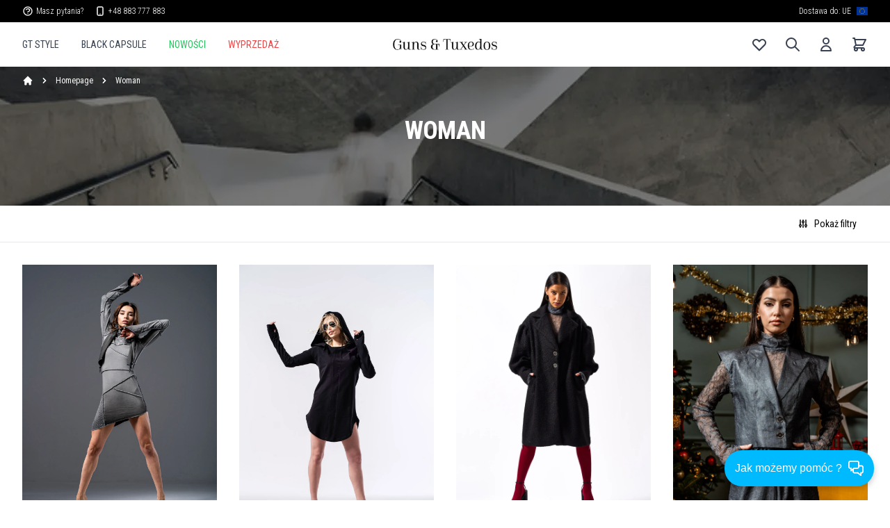

--- FILE ---
content_type: text/html; charset=utf-8
request_url: https://www.gunsandtuxedos.co.uk/woman
body_size: 24939
content:
<!DOCTYPE html><html><head><meta charSet="utf-8"/><link rel="shortcut icon" type="image/x-icon" href="/favicon.ico"/><meta name="google-site-verification" content="IuVC7Tq1yXzX9zaTzTGxkfrmBT5JwdOJRAmR4qzYjJU"/><title>Woman  - Guns&amp;Tuxedos</title><link rel="shortcut icon" type="image/x-icon" href="/favicon.ico"/><meta name="description" content="Sklep internetowy marki G&amp;T. Garnitury, płaszcze,koszule, kurtki. Zapraszamy!"/><meta name="viewport" content="width=device-width, initial-scale=1"/><link rel="image_src" href="/seo/thumb.png"/><meta property="og:title" content="Woman  - Guns&amp;Tuxedos"/><meta property="og:image" content="/seo/thumb.png"/><meta property="og:type" content="website"/><meta property="og:url" content="https://gunsandtuxedos.co.uk/woman"/><meta property="og:description" content="Sklep internetowy marki G&amp;T. Garnitury, płaszcze,koszule, kurtki. Zapraszamy!"/><meta name="twitter:card" content="summary_large_image"/><meta property="twitter:image" content="/seo/thumb.png"/><meta property="twitter:description" content="Sklep internetowy marki G&amp;T. Garnitury, płaszcze,koszule, kurtki. Zapraszamy!"/><meta property="twitter:title" content="Woman  - Guns&amp;Tuxedos"/><meta name="facebook-domain-verification" content="hn5l1hfsk7mgw8k0y7dskp26vasy5l"/><meta name="next-head-count" content="18"/><link rel="preconnect" href="https://fonts.gstatic.com" crossorigin /><link data-next-font="" rel="preconnect" href="/" crossorigin="anonymous"/><link rel="preload" href="/_next/static/css/10436ba841eab348.css" as="style"/><link rel="stylesheet" href="/_next/static/css/10436ba841eab348.css" data-n-g=""/><noscript data-n-css=""></noscript><script defer="" nomodule="" src="/_next/static/chunks/polyfills-c67a75d1b6f99dc8.js"></script><script src="/_next/static/chunks/webpack-445a5fe7cadeec28.js" defer=""></script><script src="/_next/static/chunks/framework-fae63b21a27d6472.js" defer=""></script><script src="/_next/static/chunks/main-1aaa38125ccd89a0.js" defer=""></script><script src="/_next/static/chunks/pages/_app-91c4ff8609d21975.js" defer=""></script><script src="/_next/static/chunks/659-53cb8f0c4009179c.js" defer=""></script><script src="/_next/static/chunks/pages/%5B...slug%5D-3fcd01bfdb5cda67.js" defer=""></script><script src="/_next/static/sLkcSbav7JOqnrnqBh5l0/_buildManifest.js" defer=""></script><script src="/_next/static/sLkcSbav7JOqnrnqBh5l0/_ssgManifest.js" defer=""></script><style data-href="https://fonts.googleapis.com/css2?family=Roboto+Condensed:wght@300;400;700&display=swap">@font-face{font-family:'Roboto Condensed';font-style:normal;font-weight:300;font-display:swap;src:url(https://fonts.gstatic.com/l/font?kit=ieVo2ZhZI2eCN5jzbjEETS9weq8-_d6T_POl0fRJeyXsovBK&skey=9986ecffddb755ab&v=v31) format('woff')}@font-face{font-family:'Roboto Condensed';font-style:normal;font-weight:400;font-display:swap;src:url(https://fonts.gstatic.com/l/font?kit=ieVo2ZhZI2eCN5jzbjEETS9weq8-_d6T_POl0fRJeyWyovBK&skey=9986ecffddb755ab&v=v31) format('woff')}@font-face{font-family:'Roboto Condensed';font-style:normal;font-weight:700;font-display:swap;src:url(https://fonts.gstatic.com/l/font?kit=ieVo2ZhZI2eCN5jzbjEETS9weq8-_d6T_POl0fRJeyVVpfBK&skey=9986ecffddb755ab&v=v31) format('woff')}@font-face{font-family:'Roboto Condensed';font-style:normal;font-weight:300;font-display:swap;src:url(https://fonts.gstatic.com/s/robotocondensed/v31/ieVl2ZhZI2eCN5jzbjEETS9weq8-19-7DQk6YvNkeg.woff2) format('woff2');unicode-range:U+0460-052F,U+1C80-1C8A,U+20B4,U+2DE0-2DFF,U+A640-A69F,U+FE2E-FE2F}@font-face{font-family:'Roboto Condensed';font-style:normal;font-weight:300;font-display:swap;src:url(https://fonts.gstatic.com/s/robotocondensed/v31/ieVl2ZhZI2eCN5jzbjEETS9weq8-19a7DQk6YvNkeg.woff2) format('woff2');unicode-range:U+0301,U+0400-045F,U+0490-0491,U+04B0-04B1,U+2116}@font-face{font-family:'Roboto Condensed';font-style:normal;font-weight:300;font-display:swap;src:url(https://fonts.gstatic.com/s/robotocondensed/v31/ieVl2ZhZI2eCN5jzbjEETS9weq8-1967DQk6YvNkeg.woff2) format('woff2');unicode-range:U+1F00-1FFF}@font-face{font-family:'Roboto Condensed';font-style:normal;font-weight:300;font-display:swap;src:url(https://fonts.gstatic.com/s/robotocondensed/v31/ieVl2ZhZI2eCN5jzbjEETS9weq8-19G7DQk6YvNkeg.woff2) format('woff2');unicode-range:U+0370-0377,U+037A-037F,U+0384-038A,U+038C,U+038E-03A1,U+03A3-03FF}@font-face{font-family:'Roboto Condensed';font-style:normal;font-weight:300;font-display:swap;src:url(https://fonts.gstatic.com/s/robotocondensed/v31/ieVl2ZhZI2eCN5jzbjEETS9weq8-1927DQk6YvNkeg.woff2) format('woff2');unicode-range:U+0102-0103,U+0110-0111,U+0128-0129,U+0168-0169,U+01A0-01A1,U+01AF-01B0,U+0300-0301,U+0303-0304,U+0308-0309,U+0323,U+0329,U+1EA0-1EF9,U+20AB}@font-face{font-family:'Roboto Condensed';font-style:normal;font-weight:300;font-display:swap;src:url(https://fonts.gstatic.com/s/robotocondensed/v31/ieVl2ZhZI2eCN5jzbjEETS9weq8-19y7DQk6YvNkeg.woff2) format('woff2');unicode-range:U+0100-02BA,U+02BD-02C5,U+02C7-02CC,U+02CE-02D7,U+02DD-02FF,U+0304,U+0308,U+0329,U+1D00-1DBF,U+1E00-1E9F,U+1EF2-1EFF,U+2020,U+20A0-20AB,U+20AD-20C0,U+2113,U+2C60-2C7F,U+A720-A7FF}@font-face{font-family:'Roboto Condensed';font-style:normal;font-weight:300;font-display:swap;src:url(https://fonts.gstatic.com/s/robotocondensed/v31/ieVl2ZhZI2eCN5jzbjEETS9weq8-19K7DQk6YvM.woff2) format('woff2');unicode-range:U+0000-00FF,U+0131,U+0152-0153,U+02BB-02BC,U+02C6,U+02DA,U+02DC,U+0304,U+0308,U+0329,U+2000-206F,U+20AC,U+2122,U+2191,U+2193,U+2212,U+2215,U+FEFF,U+FFFD}@font-face{font-family:'Roboto Condensed';font-style:normal;font-weight:400;font-display:swap;src:url(https://fonts.gstatic.com/s/robotocondensed/v31/ieVl2ZhZI2eCN5jzbjEETS9weq8-19-7DQk6YvNkeg.woff2) format('woff2');unicode-range:U+0460-052F,U+1C80-1C8A,U+20B4,U+2DE0-2DFF,U+A640-A69F,U+FE2E-FE2F}@font-face{font-family:'Roboto Condensed';font-style:normal;font-weight:400;font-display:swap;src:url(https://fonts.gstatic.com/s/robotocondensed/v31/ieVl2ZhZI2eCN5jzbjEETS9weq8-19a7DQk6YvNkeg.woff2) format('woff2');unicode-range:U+0301,U+0400-045F,U+0490-0491,U+04B0-04B1,U+2116}@font-face{font-family:'Roboto Condensed';font-style:normal;font-weight:400;font-display:swap;src:url(https://fonts.gstatic.com/s/robotocondensed/v31/ieVl2ZhZI2eCN5jzbjEETS9weq8-1967DQk6YvNkeg.woff2) format('woff2');unicode-range:U+1F00-1FFF}@font-face{font-family:'Roboto Condensed';font-style:normal;font-weight:400;font-display:swap;src:url(https://fonts.gstatic.com/s/robotocondensed/v31/ieVl2ZhZI2eCN5jzbjEETS9weq8-19G7DQk6YvNkeg.woff2) format('woff2');unicode-range:U+0370-0377,U+037A-037F,U+0384-038A,U+038C,U+038E-03A1,U+03A3-03FF}@font-face{font-family:'Roboto Condensed';font-style:normal;font-weight:400;font-display:swap;src:url(https://fonts.gstatic.com/s/robotocondensed/v31/ieVl2ZhZI2eCN5jzbjEETS9weq8-1927DQk6YvNkeg.woff2) format('woff2');unicode-range:U+0102-0103,U+0110-0111,U+0128-0129,U+0168-0169,U+01A0-01A1,U+01AF-01B0,U+0300-0301,U+0303-0304,U+0308-0309,U+0323,U+0329,U+1EA0-1EF9,U+20AB}@font-face{font-family:'Roboto Condensed';font-style:normal;font-weight:400;font-display:swap;src:url(https://fonts.gstatic.com/s/robotocondensed/v31/ieVl2ZhZI2eCN5jzbjEETS9weq8-19y7DQk6YvNkeg.woff2) format('woff2');unicode-range:U+0100-02BA,U+02BD-02C5,U+02C7-02CC,U+02CE-02D7,U+02DD-02FF,U+0304,U+0308,U+0329,U+1D00-1DBF,U+1E00-1E9F,U+1EF2-1EFF,U+2020,U+20A0-20AB,U+20AD-20C0,U+2113,U+2C60-2C7F,U+A720-A7FF}@font-face{font-family:'Roboto Condensed';font-style:normal;font-weight:400;font-display:swap;src:url(https://fonts.gstatic.com/s/robotocondensed/v31/ieVl2ZhZI2eCN5jzbjEETS9weq8-19K7DQk6YvM.woff2) format('woff2');unicode-range:U+0000-00FF,U+0131,U+0152-0153,U+02BB-02BC,U+02C6,U+02DA,U+02DC,U+0304,U+0308,U+0329,U+2000-206F,U+20AC,U+2122,U+2191,U+2193,U+2212,U+2215,U+FEFF,U+FFFD}@font-face{font-family:'Roboto Condensed';font-style:normal;font-weight:700;font-display:swap;src:url(https://fonts.gstatic.com/s/robotocondensed/v31/ieVl2ZhZI2eCN5jzbjEETS9weq8-19-7DQk6YvNkeg.woff2) format('woff2');unicode-range:U+0460-052F,U+1C80-1C8A,U+20B4,U+2DE0-2DFF,U+A640-A69F,U+FE2E-FE2F}@font-face{font-family:'Roboto Condensed';font-style:normal;font-weight:700;font-display:swap;src:url(https://fonts.gstatic.com/s/robotocondensed/v31/ieVl2ZhZI2eCN5jzbjEETS9weq8-19a7DQk6YvNkeg.woff2) format('woff2');unicode-range:U+0301,U+0400-045F,U+0490-0491,U+04B0-04B1,U+2116}@font-face{font-family:'Roboto Condensed';font-style:normal;font-weight:700;font-display:swap;src:url(https://fonts.gstatic.com/s/robotocondensed/v31/ieVl2ZhZI2eCN5jzbjEETS9weq8-1967DQk6YvNkeg.woff2) format('woff2');unicode-range:U+1F00-1FFF}@font-face{font-family:'Roboto Condensed';font-style:normal;font-weight:700;font-display:swap;src:url(https://fonts.gstatic.com/s/robotocondensed/v31/ieVl2ZhZI2eCN5jzbjEETS9weq8-19G7DQk6YvNkeg.woff2) format('woff2');unicode-range:U+0370-0377,U+037A-037F,U+0384-038A,U+038C,U+038E-03A1,U+03A3-03FF}@font-face{font-family:'Roboto Condensed';font-style:normal;font-weight:700;font-display:swap;src:url(https://fonts.gstatic.com/s/robotocondensed/v31/ieVl2ZhZI2eCN5jzbjEETS9weq8-1927DQk6YvNkeg.woff2) format('woff2');unicode-range:U+0102-0103,U+0110-0111,U+0128-0129,U+0168-0169,U+01A0-01A1,U+01AF-01B0,U+0300-0301,U+0303-0304,U+0308-0309,U+0323,U+0329,U+1EA0-1EF9,U+20AB}@font-face{font-family:'Roboto Condensed';font-style:normal;font-weight:700;font-display:swap;src:url(https://fonts.gstatic.com/s/robotocondensed/v31/ieVl2ZhZI2eCN5jzbjEETS9weq8-19y7DQk6YvNkeg.woff2) format('woff2');unicode-range:U+0100-02BA,U+02BD-02C5,U+02C7-02CC,U+02CE-02D7,U+02DD-02FF,U+0304,U+0308,U+0329,U+1D00-1DBF,U+1E00-1E9F,U+1EF2-1EFF,U+2020,U+20A0-20AB,U+20AD-20C0,U+2113,U+2C60-2C7F,U+A720-A7FF}@font-face{font-family:'Roboto Condensed';font-style:normal;font-weight:700;font-display:swap;src:url(https://fonts.gstatic.com/s/robotocondensed/v31/ieVl2ZhZI2eCN5jzbjEETS9weq8-19K7DQk6YvM.woff2) format('woff2');unicode-range:U+0000-00FF,U+0131,U+0152-0153,U+02BB-02BC,U+02C6,U+02DA,U+02DC,U+0304,U+0308,U+0329,U+2000-206F,U+20AC,U+2122,U+2191,U+2193,U+2212,U+2215,U+FEFF,U+FFFD}</style></head><body><div id="__next"><div><div class="hidden bg-black p-8 py-2 text-xs font-thin lg:flex text-white"><div class="flex-1"><div class="flex items-center space-x-4"><span class="flex items-center space-x-1"><svg xmlns="http://www.w3.org/2000/svg" fill="none" viewBox="0 0 24 24" stroke-width="2" stroke="currentColor" aria-hidden="true" class="h-4 w-4"><path stroke-linecap="round" stroke-linejoin="round" d="M8.228 9c.549-1.165 2.03-2 3.772-2 2.21 0 4 1.343 4 3 0 1.4-1.278 2.575-3.006 2.907-.542.104-.994.54-.994 1.093m0 3h.01M21 12a9 9 0 11-18 0 9 9 0 0118 0z"></path></svg><span>Masz pytania?</span></span><span class="flex items-center space-x-1"><svg xmlns="http://www.w3.org/2000/svg" fill="none" viewBox="0 0 24 24" stroke-width="2" stroke="currentColor" aria-hidden="true" class="h-4 w-4"><path stroke-linecap="round" stroke-linejoin="round" d="M12 18h.01M8 21h8a2 2 0 002-2V5a2 2 0 00-2-2H8a2 2 0 00-2 2v14a2 2 0 002 2z"></path></svg><span>+48 883 777 883</span></span></div></div><div><span class="flex items-center space-x-2"><span>Dostawa do: UE</span><img src="https://flagicons.lipis.dev/flags/4x3/eu.svg" class="h-3"/></span></div></div></div><div class="hidden"></div><div class="static top-0 left-0 right-0 z-40 uppercase"><header class="relative bg-white"><div class="px-4 sm:px-6 lg:px-8 "><div><div class="flex h-16 items-center justify-between"><div class="flex flex-1 items-center lg:hidden"><button type="button" class="-ml-2 p-2 text-gray-700 hover:text-black bg-white "><svg xmlns="http://www.w3.org/2000/svg" fill="none" viewBox="0 0 24 24" stroke-width="2" stroke="currentColor" aria-hidden="true" class="h-6 w-6"><path stroke-linecap="round" stroke-linejoin="round" d="M4 6h16M4 12h16M4 18h16"></path></svg></button><span class="ml-6 hidden cursor-pointer p-2 text-gray-400 hover:text-gray-500 lg:block"><svg xmlns="http://www.w3.org/2000/svg" fill="none" viewBox="0 0 24 24" stroke-width="2" stroke="currentColor" aria-hidden="true" class="h-6 w-6"><path stroke-linecap="round" stroke-linejoin="round" d="M21 21l-6-6m2-5a7 7 0 11-14 0 7 7 0 0114 0z"></path></svg></span></div><div class="hidden lg:block lg:flex-1 lg:self-stretch"><div class="flex h-full space-x-4 xl:space-x-8"><div class="flex items-center hover-trigger"><a href="/tech-line" class="flex items-center text-sm font-medium text-gray-700 hover:text-gray-800">GT STYLE</a><div class="top-full absolute left-0 right-0 z-50 border-t border-gray-200 bg-white text-black shadow-lg hover-target"><div class="px-4 sm:px-6 lg:px-8 "><div class=" mx-auto"><div class="flex items-center"><div class="grid flex-1 grid-cols-4 gap-8 py-4"><a href="/tl-kurtki-i-plaszcze"><div class="py-4 text-left text-black"><div class="mb-2 font-bold uppercase">Kurtki i płaszcze</div><div class="text-justify text-xs font-thin normal-case">Na wiosenne deszcze i zimową zamieć. Na promenadę w Cannes i na płaskowyż Nazca. Zawsze elegancko. Zawsze GT style.</div></div></a><a href="/tl-koszule"><div class="py-4 text-left text-black"><div class="mb-2 font-bold uppercase">Koszule</div><div class="text-justify text-xs font-thin normal-case">Zakasaj rękawy albo stwórz idealne tło dla jednej z naszych marynarek. Business casual, moda czy wieczorowa elegancja to chleb powszedni koszul Guns&amp;Tuxedos.</div></div></a><a href="/tl-t-shirts"><div class="py-4 text-left text-black"><div class="mb-2 font-bold uppercase">T-shirts</div><div class="text-justify text-xs font-thin normal-case">Zacznijmy od podstaw: szeroki wybór zapewni Ci pole do popisu. Minimalistyczne druki i tematyczne wzory subtelnie podkreślą Twoje własne ja.</div></div></a><a href="/tl-spodnie"><div class="py-4 text-left text-black"><div class="mb-2 font-bold uppercase">Spodnie</div><div class="text-justify text-xs font-thin normal-case">Five pockets? Bojówki? Joggery? Wieczorowy city glam czy coś na akcję specjalną? Sprawdź! Spodnie to nasza pasja.</div></div></a><a href="/tl-marynarki"><div class="py-4 text-left text-black"><div class="mb-2 font-bold uppercase">Marynarki</div><div class="text-justify text-xs font-thin normal-case">Prawdziwy fundament męskiej szafy. Znajdziesz tu coś na każdą okazję. Na ryby, grzyby, jacht, polowanie i... operację specjalną.</div></div></a><a href="/tl-kamizelki"><div class="py-4 text-left text-black"><div class="mb-2 font-bold uppercase">Kamizelki</div><div class="text-justify text-xs font-thin normal-case">Kuloodporne mamy dopiero w planach, ale te które już mamy w ofercie podkreślą każdą stylizację w stylu GT.</div></div></a><a href="/tl-bluzy"><div class="py-4 text-left text-black"><div class="mb-2 font-bold uppercase">Bluzy</div><div class="text-justify text-xs font-thin normal-case">Poranny jogging? Wieczorny business meeting? Sportowa elegancja? Hoodie albo vneck, na suwak lub na guziki. Mamy coś dla Ciebie na każdą okazje:)</div></div></a><a href="/tl-swetry-i-kardigany"><div class="py-4 text-left text-black"><div class="mb-2 font-bold uppercase">Swetry i kardigany</div><div class="text-justify text-xs font-thin normal-case">Po upalnym dniu i po nartach. Zawsze ciepłe i eleganckie. Zadasz szyku w każdym kurorcie!</div></div></a><a href="/tl-obuwie"><div class="py-4 text-left text-black"><div class="mb-2 font-bold uppercase">Obuwie</div><div class="text-justify text-xs font-thin normal-case">Pokaż sznyt albo rześką formę: mamy coś na wieczorny outing i poranny jogging. Idź w klasykę albo wrzuć wyższy bieg w naszych skokach.</div></div></a><a href="/tl-akcesoria"><div class="py-4 text-left text-black"><div class="mb-2 font-bold uppercase">Akcesoria</div><div class="text-justify text-xs font-thin normal-case">Nie jest to szpej jednostki komandosów ale... znajdziesz tu szereg przydatnych akcesoriów. Niektóre da się wykorzystać taktycznie</div></div></a></div><div class="py-8 pl-8 text-2xl text-black"><img alt="img" loading="lazy" width="500" height="500" decoding="async" data-nimg="1" style="color:transparent" srcSet="/_next/image?url=%2Fgnt%2Fhead%2Ftech.jpeg&amp;w=640&amp;q=75 1x, /_next/image?url=%2Fgnt%2Fhead%2Ftech.jpeg&amp;w=1080&amp;q=75 2x" src="/_next/image?url=%2Fgnt%2Fhead%2Ftech.jpeg&amp;w=1080&amp;q=75"/></div></div></div></div></div></div><div class="flex items-center hover-trigger"><a href="/black-capsule" class="flex items-center text-sm font-medium text-gray-700 hover:text-gray-800">Black Capsule</a></div><div class="flex items-center hover-trigger"><a href="/nowosci" class="flex items-center text-sm font-medium text-green-500 hover:text-green-600">Nowości</a></div><div class="flex items-center hover-trigger"><a href="/sale" class="flex items-center text-sm font-medium text-red-500 hover:text-red-600">Wyprzedaż</a></div></div></div><div hidden="" style="position:fixed;top:1px;left:1px;width:1px;height:0;padding:0;margin:-1px;overflow:hidden;clip:rect(0, 0, 0, 0);white-space:nowrap;border-width:0;display:none"></div><div class="block "><a class="flex" href="/"><img alt="logo" loading="lazy" width="150" height="15" decoding="async" data-nimg="1" style="color:transparent" srcSet="/_next/image?url=%2Fgnt%2Flogo-txt.jpg&amp;w=256&amp;q=75 1x, /_next/image?url=%2Fgnt%2Flogo-txt.jpg&amp;w=384&amp;q=75 2x" src="/_next/image?url=%2Fgnt%2Flogo-txt.jpg&amp;w=384&amp;q=75"/></a></div><div class="flex flex-1 items-center justify-end"><a class="hidden p-2  lg:block text-gray-700" href="/wishlist"><svg xmlns="http://www.w3.org/2000/svg" fill="none" viewBox="0 0 24 24" stroke-width="2" stroke="currentColor" aria-hidden="true" class="h-6 w-6"><path stroke-linecap="round" stroke-linejoin="round" d="M4.318 6.318a4.5 4.5 0 000 6.364L12 20.364l7.682-7.682a4.5 4.5 0 00-6.364-6.364L12 7.636l-1.318-1.318a4.5 4.5 0 00-6.364 0z"></path></svg></a><span class="ml-2 hidden cursor-pointer p-2 lg:block text-gray-700 hover:text-black"><svg xmlns="http://www.w3.org/2000/svg" fill="none" viewBox="0 0 24 24" stroke-width="2" stroke="currentColor" aria-hidden="true" class="h-6 w-6"><path stroke-linecap="round" stroke-linejoin="round" d="M21 21l-6-6m2-5a7 7 0 11-14 0 7 7 0 0114 0z"></path></svg></span><a class="hidden p-2 lg:ml-2 lg:block text-gray-700 hover:text-black" href="/customer"><svg xmlns="http://www.w3.org/2000/svg" fill="none" viewBox="0 0 24 24" stroke-width="2" stroke="currentColor" aria-hidden="true" class="h-6 w-6"><path stroke-linecap="round" stroke-linejoin="round" d="M16 7a4 4 0 11-8 0 4 4 0 018 0zM12 14a7 7 0 00-7 7h14a7 7 0 00-7-7z"></path></svg></a><a class="block p-2  pr-0 lg:ml-2 text-gray-700 hover:text-black" href="/cart"><svg xmlns="http://www.w3.org/2000/svg" fill="none" viewBox="0 0 24 24" stroke-width="2" stroke="currentColor" aria-hidden="true" class="h-6 w-6"><path stroke-linecap="round" stroke-linejoin="round" d="M3 3h2l.4 2M7 13h10l4-8H5.4M7 13L5.4 5M7 13l-2.293 2.293c-.63.63-.184 1.707.707 1.707H17m0 0a2 2 0 100 4 2 2 0 000-4zm-8 2a2 2 0 11-4 0 2 2 0 014 0z"></path></svg></a></div></div></div></div></header></div><script type="application/ld+json">{"@context":"https://schema.org","@type":"BreadcrumbList","itemListElement":[{"@type":"ListItem","position":1,"name":"Homepage","item":"https://www.gunsandtuxedos.co.uk/homepage"},{"@type":"ListItem","position":2,"name":"Woman "}]}</script><div class="relative"><span style="box-sizing:border-box;display:block;overflow:hidden;width:initial;height:initial;background:none;opacity:1;border:0;margin:0;padding:0;position:absolute;top:0;left:0;bottom:0;right:0"><img src="[data-uri]" decoding="async" data-nimg="fill" style="position:absolute;top:0;left:0;bottom:0;right:0;box-sizing:border-box;padding:0;border:none;margin:auto;display:block;width:0;height:0;min-width:100%;max-width:100%;min-height:100%;max-height:100%;object-fit:cover;object-position:center"/><noscript><img loading="lazy" decoding="async" data-nimg="fill" style="position:absolute;top:0;left:0;bottom:0;right:0;box-sizing:border-box;padding:0;border:none;margin:auto;display:block;width:0;height:0;min-width:100%;max-width:100%;min-height:100%;max-height:100%;object-fit:cover;object-position:center" sizes="100vw" srcSet="/_next/image?url=https%3A%2F%2Fgunsandtuxedos.b-cdn.net%2F68859e03-aa05-4c64-86c8-52db57f42125.png&amp;w=640&amp;q=75 640w, /_next/image?url=https%3A%2F%2Fgunsandtuxedos.b-cdn.net%2F68859e03-aa05-4c64-86c8-52db57f42125.png&amp;w=750&amp;q=75 750w, /_next/image?url=https%3A%2F%2Fgunsandtuxedos.b-cdn.net%2F68859e03-aa05-4c64-86c8-52db57f42125.png&amp;w=828&amp;q=75 828w, /_next/image?url=https%3A%2F%2Fgunsandtuxedos.b-cdn.net%2F68859e03-aa05-4c64-86c8-52db57f42125.png&amp;w=1080&amp;q=75 1080w, /_next/image?url=https%3A%2F%2Fgunsandtuxedos.b-cdn.net%2F68859e03-aa05-4c64-86c8-52db57f42125.png&amp;w=1200&amp;q=75 1200w, /_next/image?url=https%3A%2F%2Fgunsandtuxedos.b-cdn.net%2F68859e03-aa05-4c64-86c8-52db57f42125.png&amp;w=1920&amp;q=75 1920w, /_next/image?url=https%3A%2F%2Fgunsandtuxedos.b-cdn.net%2F68859e03-aa05-4c64-86c8-52db57f42125.png&amp;w=2048&amp;q=75 2048w, /_next/image?url=https%3A%2F%2Fgunsandtuxedos.b-cdn.net%2F68859e03-aa05-4c64-86c8-52db57f42125.png&amp;w=3840&amp;q=75 3840w" src="/_next/image?url=https%3A%2F%2Fgunsandtuxedos.b-cdn.net%2F68859e03-aa05-4c64-86c8-52db57f42125.png&amp;w=3840&amp;q=75"/></noscript></span><div class="relative z-10 bg-black bg-opacity-50"><div class="pb-10"><div class="px-4 sm:px-6 lg:px-8 "><nav class="flex py-3" aria-label="Breadcrumb"><ol role="list" class="flex items-center space-x-2"><li><div><a class="text-white" href="/"><svg xmlns="http://www.w3.org/2000/svg" viewBox="0 0 20 20" fill="currentColor" aria-hidden="true" class="flex-shrink-0 h-4 w-4"><path d="M10.707 2.293a1 1 0 00-1.414 0l-7 7a1 1 0 001.414 1.414L4 10.414V17a1 1 0 001 1h2a1 1 0 001-1v-2a1 1 0 011-1h2a1 1 0 011 1v2a1 1 0 001 1h2a1 1 0 001-1v-6.586l.293.293a1 1 0 001.414-1.414l-7-7z"></path></svg></a></div></li><li><div class="flex items-center"><svg xmlns="http://www.w3.org/2000/svg" viewBox="0 0 20 20" fill="currentColor" aria-hidden="true" class="flex-shrink-0 h-4 w-4 text-white"><path fill-rule="evenodd" d="M7.293 14.707a1 1 0 010-1.414L10.586 10 7.293 6.707a1 1 0 011.414-1.414l4 4a1 1 0 010 1.414l-4 4a1 1 0 01-1.414 0z" clip-rule="evenodd"></path></svg><a href="homepage" class="ml-2 text-xs font-medium  text-white">Homepage</a></div></li><li><div class="flex items-center"><svg xmlns="http://www.w3.org/2000/svg" viewBox="0 0 20 20" fill="currentColor" aria-hidden="true" class="flex-shrink-0 h-4 w-4 text-white"><path fill-rule="evenodd" d="M7.293 14.707a1 1 0 010-1.414L10.586 10 7.293 6.707a1 1 0 011.414-1.414l4 4a1 1 0 010 1.414l-4 4a1 1 0 01-1.414 0z" clip-rule="evenodd"></path></svg><a href="woman" class="ml-2 text-xs font-medium  text-white">Woman </a></div></li></ol></nav></div><div class="relative py-8 px-4 text-center lg:px-8"><h1 class="text-4xl font-extrabold uppercase tracking-tight text-white">Woman </h1><p class="mx-auto mt-4 max-w-3xl text-base  text-gray-100"></p></div></div></div></div><div class="border-b px-4 lg:px-8 flex justify-end text-sm divide-x bg-white"><span class="p-4"><span class="flex space-x-2 items-center cursor-pointer"><svg xmlns="http://www.w3.org/2000/svg" fill="none" viewBox="0 0 24 24" stroke-width="2" stroke="currentColor" aria-hidden="true" class="w-4 h-4"><path stroke-linecap="round" stroke-linejoin="round" d="M12 6V4m0 2a2 2 0 100 4m0-4a2 2 0 110 4m-6 8a2 2 0 100-4m0 4a2 2 0 110-4m0 4v2m0-6V4m6 6v10m6-2a2 2 0 100-4m0 4a2 2 0 110-4m0 4v2m0-6V4"></path></svg><span>Pokaż filtry<!-- --> </span></span></span><div class="fixed inset-0 z-40 hidden"><div class="absolute inset-0 bg-black bg-opacity-25"></div><div class="absolute inset-0 md:left-auto md:max-w-md bottom-20 bg-white w-full overflow-y-scroll"><div class="flex items-center border-b bg-gray-50"><div class="flex-1 text-xl uppercase p-5">Filtrowanie</div><div class="px-4 underline block"><a href="/woman">Wyczyść filtry</a></div><div class="cursor-pointer p-5 border-l"><svg xmlns="http://www.w3.org/2000/svg" fill="none" viewBox="0 0 24 24" stroke-width="2" stroke="currentColor" aria-hidden="true" class="w-6 h-6"><path stroke-linecap="round" stroke-linejoin="round" d="M6 18L18 6M6 6l12 12"></path></svg></div></div><div class="border-b"><div class="text-left text-xl flex items-center uppercase font-sans p-4 cursor-pointer"><div class="flex-1">Kolekcja<!-- --> </div><svg xmlns="http://www.w3.org/2000/svg" fill="none" viewBox="0 0 24 24" stroke-width="2" stroke="currentColor" aria-hidden="true" class="h-6 w-6"><path stroke-linecap="round" stroke-linejoin="round" d="M19 9l-7 7-7-7"></path></svg></div><ul class="text-lg p-4 hidden"><div class="flex items-center py-2 cursor-pointer"><input type="checkbox" class="h-6 w-6 border-gray-300 text-gray-500 focus:ring-gray-500"/><div class="ml-4"><label for="same-as-shipping" class="font-medium text-gray-900">Tech-line</label></div></div></ul></div><div class="border-b"><div class="text-left text-xl flex items-center uppercase font-sans p-4 cursor-pointer"><div class="flex-1">Kolor<!-- --> </div><svg xmlns="http://www.w3.org/2000/svg" fill="none" viewBox="0 0 24 24" stroke-width="2" stroke="currentColor" aria-hidden="true" class="h-6 w-6"><path stroke-linecap="round" stroke-linejoin="round" d="M19 9l-7 7-7-7"></path></svg></div><ul class="text-lg p-4 hidden"><div class="flex items-center py-2 cursor-pointer"><input type="checkbox" class="h-6 w-6 border-gray-300 text-gray-500 focus:ring-gray-500"/><div class="ml-4"><label for="same-as-shipping" class="font-medium text-gray-900">Czarny</label></div></div><div class="flex items-center py-2 cursor-pointer"><input type="checkbox" class="h-6 w-6 border-gray-300 text-gray-500 focus:ring-gray-500"/><div class="ml-4"><label for="same-as-shipping" class="font-medium text-gray-900">biały</label></div></div><div class="flex items-center py-2 cursor-pointer"><input type="checkbox" class="h-6 w-6 border-gray-300 text-gray-500 focus:ring-gray-500"/><div class="ml-4"><label for="same-as-shipping" class="font-medium text-gray-900">zielony</label></div></div><div class="flex items-center py-2 cursor-pointer"><input type="checkbox" class="h-6 w-6 border-gray-300 text-gray-500 focus:ring-gray-500"/><div class="ml-4"><label for="same-as-shipping" class="font-medium text-gray-900">szary </label></div></div></ul></div><div class="border-b"><div class="text-left text-xl flex items-center uppercase font-sans p-4 cursor-pointer"><div class="flex-1">Rodzaj produktu<!-- --> </div><svg xmlns="http://www.w3.org/2000/svg" fill="none" viewBox="0 0 24 24" stroke-width="2" stroke="currentColor" aria-hidden="true" class="h-6 w-6"><path stroke-linecap="round" stroke-linejoin="round" d="M19 9l-7 7-7-7"></path></svg></div><ul class="text-lg p-4 hidden"><div class="flex items-center py-2 cursor-pointer"><input type="checkbox" class="h-6 w-6 border-gray-300 text-gray-500 focus:ring-gray-500"/><div class="ml-4"><label for="same-as-shipping" class="font-medium text-gray-900">Kurtki i płaszcze</label></div></div><div class="flex items-center py-2 cursor-pointer"><input type="checkbox" class="h-6 w-6 border-gray-300 text-gray-500 focus:ring-gray-500"/><div class="ml-4"><label for="same-as-shipping" class="font-medium text-gray-900">Spodnie</label></div></div><div class="flex items-center py-2 cursor-pointer"><input type="checkbox" class="h-6 w-6 border-gray-300 text-gray-500 focus:ring-gray-500"/><div class="ml-4"><label for="same-as-shipping" class="font-medium text-gray-900">WOMAN</label></div></div></ul></div><div class="border-b"><div class="text-left text-xl flex items-center uppercase font-sans p-4 cursor-pointer"><div class="flex-1">Rozmiar<!-- --> </div><svg xmlns="http://www.w3.org/2000/svg" fill="none" viewBox="0 0 24 24" stroke-width="2" stroke="currentColor" aria-hidden="true" class="h-6 w-6"><path stroke-linecap="round" stroke-linejoin="round" d="M19 9l-7 7-7-7"></path></svg></div><ul class="text-lg p-4 hidden"><div class="flex items-center py-2 cursor-pointer"><input type="checkbox" class="h-6 w-6 border-gray-300 text-gray-500 focus:ring-gray-500"/><div class="ml-4"><label for="same-as-shipping" class="font-medium text-gray-900">S</label></div></div><div class="flex items-center py-2 cursor-pointer"><input type="checkbox" class="h-6 w-6 border-gray-300 text-gray-500 focus:ring-gray-500"/><div class="ml-4"><label for="same-as-shipping" class="font-medium text-gray-900">M</label></div></div><div class="flex items-center py-2 cursor-pointer"><input type="checkbox" class="h-6 w-6 border-gray-300 text-gray-500 focus:ring-gray-500"/><div class="ml-4"><label for="same-as-shipping" class="font-medium text-gray-900">L</label></div></div><div class="flex items-center py-2 cursor-pointer"><input type="checkbox" class="h-6 w-6 border-gray-300 text-gray-500 focus:ring-gray-500"/><div class="ml-4"><label for="same-as-shipping" class="font-medium text-gray-900">XL</label></div></div><div class="flex items-center py-2 cursor-pointer"><input type="checkbox" class="h-6 w-6 border-gray-300 text-gray-500 focus:ring-gray-500"/><div class="ml-4"><label for="same-as-shipping" class="font-medium text-gray-900">XS</label></div></div><div class="flex items-center py-2 cursor-pointer"><input type="checkbox" class="h-6 w-6 border-gray-300 text-gray-500 focus:ring-gray-500"/><div class="ml-4"><label for="same-as-shipping" class="font-medium text-gray-900">S/M</label></div></div><div class="flex items-center py-2 cursor-pointer"><input type="checkbox" class="h-6 w-6 border-gray-300 text-gray-500 focus:ring-gray-500"/><div class="ml-4"><label for="same-as-shipping" class="font-medium text-gray-900">L/XL</label></div></div></ul></div></div><div class="absolute bottom-0 left-0 right-0 md:left-auto md:max-w-md md:w-full bg-white p-4"><button class="inline-flex items-center justify-center transition ease-in-out duration-150 bg-black text-white hover:text-black hover:bg-gray-100 uppercase border border-transparent py-3 text-base w-full px-8 font-normal "><span class="block">Pokaż produkty <!-- -->(<!-- -->29<!-- -->)</span></button></div></div></div><div class="px-4 sm:px-6 lg:px-8 "><div class="grid grid-cols-2 gap-y-4 gap-x-4 py-8 sm:grid-cols-2 lg:grid-cols-4 lg:gap-y-8 xl:gap-x-8"><a class="group relative" href="/sukienka-trynidad"><div class="relative"><div class="block lg:hidden"><div class="group" style="padding-bottom:10px"><div class="relative"><div class="slick-slider slick-initialized" dir="ltr"><div class="slick-list"><div class="slick-track" style="width:1100%;left:-100%"><div data-index="-1" tabindex="-1" class="slick-slide slick-cloned" aria-hidden="true" style="width:9.090909090909092%"><div><div class="bg-gray-100" tabindex="-1" style="width:100%;display:inline-block"><div class="relative mx-auto max-w-3xl"><div class="pb-[7px]"><div class="image-block"><img alt="Sukienka TRYNIDAD" loading="lazy" width="1408" height="1877" decoding="async" data-nimg="1" style="color:transparent" srcSet="/_next/image?url=https%3A%2F%2Fgunsandtuxedos.b-cdn.net%2F9c16a3b7-f545-412a-81e7-2ceec545dfda.jpg&amp;w=1920&amp;q=75 1x, /_next/image?url=https%3A%2F%2Fgunsandtuxedos.b-cdn.net%2F9c16a3b7-f545-412a-81e7-2ceec545dfda.jpg&amp;w=3840&amp;q=75 2x" src="/_next/image?url=https%3A%2F%2Fgunsandtuxedos.b-cdn.net%2F9c16a3b7-f545-412a-81e7-2ceec545dfda.jpg&amp;w=3840&amp;q=75"/></div></div></div></div></div></div><div data-index="0" class="slick-slide slick-active slick-current" tabindex="-1" aria-hidden="false" style="outline:none;width:9.090909090909092%"><div><div class="bg-gray-100" tabindex="-1" style="width:100%;display:inline-block"><div class="relative mx-auto max-w-3xl"><div class="pb-[7px]"><div class="image-block"><img alt="Sukienka TRYNIDAD" loading="lazy" width="1408" height="1877" decoding="async" data-nimg="1" style="color:transparent" srcSet="/_next/image?url=https%3A%2F%2Fgunsandtuxedos.b-cdn.net%2F58347c6b-3d30-4662-b40b-3dc7ab4a6269.jpg&amp;w=1920&amp;q=75 1x, /_next/image?url=https%3A%2F%2Fgunsandtuxedos.b-cdn.net%2F58347c6b-3d30-4662-b40b-3dc7ab4a6269.jpg&amp;w=3840&amp;q=75 2x" src="/_next/image?url=https%3A%2F%2Fgunsandtuxedos.b-cdn.net%2F58347c6b-3d30-4662-b40b-3dc7ab4a6269.jpg&amp;w=3840&amp;q=75"/></div></div></div></div></div></div><div data-index="1" class="slick-slide" tabindex="-1" aria-hidden="true" style="outline:none;width:9.090909090909092%"><div><div class="bg-gray-100" tabindex="-1" style="width:100%;display:inline-block"><div class="relative mx-auto max-w-3xl"><div class="pb-[7px]"><div class="image-block"><img alt="Sukienka TRYNIDAD" loading="lazy" width="1408" height="1877" decoding="async" data-nimg="1" style="color:transparent" srcSet="/_next/image?url=https%3A%2F%2Fgunsandtuxedos.b-cdn.net%2F6adb6d5f-1e6f-451b-9da0-a08b7b01245a.jpg&amp;w=1920&amp;q=75 1x, /_next/image?url=https%3A%2F%2Fgunsandtuxedos.b-cdn.net%2F6adb6d5f-1e6f-451b-9da0-a08b7b01245a.jpg&amp;w=3840&amp;q=75 2x" src="/_next/image?url=https%3A%2F%2Fgunsandtuxedos.b-cdn.net%2F6adb6d5f-1e6f-451b-9da0-a08b7b01245a.jpg&amp;w=3840&amp;q=75"/></div></div></div></div></div></div><div data-index="2" class="slick-slide" tabindex="-1" aria-hidden="true" style="outline:none;width:9.090909090909092%"><div><div class="bg-gray-100" tabindex="-1" style="width:100%;display:inline-block"><div class="relative mx-auto max-w-3xl"><div class="pb-[7px]"><div class="image-block"><img alt="Sukienka TRYNIDAD" loading="lazy" width="1408" height="1877" decoding="async" data-nimg="1" style="color:transparent" srcSet="/_next/image?url=https%3A%2F%2Fgunsandtuxedos.b-cdn.net%2Fa25a07de-24c3-4ec1-9961-3e1a81c321be.jpg&amp;w=1920&amp;q=75 1x, /_next/image?url=https%3A%2F%2Fgunsandtuxedos.b-cdn.net%2Fa25a07de-24c3-4ec1-9961-3e1a81c321be.jpg&amp;w=3840&amp;q=75 2x" src="/_next/image?url=https%3A%2F%2Fgunsandtuxedos.b-cdn.net%2Fa25a07de-24c3-4ec1-9961-3e1a81c321be.jpg&amp;w=3840&amp;q=75"/></div></div></div></div></div></div><div data-index="3" class="slick-slide" tabindex="-1" aria-hidden="true" style="outline:none;width:9.090909090909092%"><div><div class="bg-gray-100" tabindex="-1" style="width:100%;display:inline-block"><div class="relative mx-auto max-w-3xl"><div class="pb-[7px]"><div class="image-block"><img alt="Sukienka TRYNIDAD" loading="lazy" width="1408" height="1877" decoding="async" data-nimg="1" style="color:transparent" srcSet="/_next/image?url=https%3A%2F%2Fgunsandtuxedos.b-cdn.net%2Fcb8c535d-9e85-4b9c-a3d4-23ee68b4da15.jpg&amp;w=1920&amp;q=75 1x, /_next/image?url=https%3A%2F%2Fgunsandtuxedos.b-cdn.net%2Fcb8c535d-9e85-4b9c-a3d4-23ee68b4da15.jpg&amp;w=3840&amp;q=75 2x" src="/_next/image?url=https%3A%2F%2Fgunsandtuxedos.b-cdn.net%2Fcb8c535d-9e85-4b9c-a3d4-23ee68b4da15.jpg&amp;w=3840&amp;q=75"/></div></div></div></div></div></div><div data-index="4" class="slick-slide" tabindex="-1" aria-hidden="true" style="outline:none;width:9.090909090909092%"><div><div class="bg-gray-100" tabindex="-1" style="width:100%;display:inline-block"><div class="relative mx-auto max-w-3xl"><div class="pb-[7px]"><div class="image-block"><img alt="Sukienka TRYNIDAD" loading="lazy" width="1408" height="1877" decoding="async" data-nimg="1" style="color:transparent" srcSet="/_next/image?url=https%3A%2F%2Fgunsandtuxedos.b-cdn.net%2F9c16a3b7-f545-412a-81e7-2ceec545dfda.jpg&amp;w=1920&amp;q=75 1x, /_next/image?url=https%3A%2F%2Fgunsandtuxedos.b-cdn.net%2F9c16a3b7-f545-412a-81e7-2ceec545dfda.jpg&amp;w=3840&amp;q=75 2x" src="/_next/image?url=https%3A%2F%2Fgunsandtuxedos.b-cdn.net%2F9c16a3b7-f545-412a-81e7-2ceec545dfda.jpg&amp;w=3840&amp;q=75"/></div></div></div></div></div></div><div data-index="5" tabindex="-1" class="slick-slide slick-cloned" aria-hidden="true" style="width:9.090909090909092%"><div><div class="bg-gray-100" tabindex="-1" style="width:100%;display:inline-block"><div class="relative mx-auto max-w-3xl"><div class="pb-[7px]"><div class="image-block"><img alt="Sukienka TRYNIDAD" loading="lazy" width="1408" height="1877" decoding="async" data-nimg="1" style="color:transparent" srcSet="/_next/image?url=https%3A%2F%2Fgunsandtuxedos.b-cdn.net%2F58347c6b-3d30-4662-b40b-3dc7ab4a6269.jpg&amp;w=1920&amp;q=75 1x, /_next/image?url=https%3A%2F%2Fgunsandtuxedos.b-cdn.net%2F58347c6b-3d30-4662-b40b-3dc7ab4a6269.jpg&amp;w=3840&amp;q=75 2x" src="/_next/image?url=https%3A%2F%2Fgunsandtuxedos.b-cdn.net%2F58347c6b-3d30-4662-b40b-3dc7ab4a6269.jpg&amp;w=3840&amp;q=75"/></div></div></div></div></div></div><div data-index="6" tabindex="-1" class="slick-slide slick-cloned" aria-hidden="true" style="width:9.090909090909092%"><div><div class="bg-gray-100" tabindex="-1" style="width:100%;display:inline-block"><div class="relative mx-auto max-w-3xl"><div class="pb-[7px]"><div class="image-block"><img alt="Sukienka TRYNIDAD" loading="lazy" width="1408" height="1877" decoding="async" data-nimg="1" style="color:transparent" srcSet="/_next/image?url=https%3A%2F%2Fgunsandtuxedos.b-cdn.net%2F6adb6d5f-1e6f-451b-9da0-a08b7b01245a.jpg&amp;w=1920&amp;q=75 1x, /_next/image?url=https%3A%2F%2Fgunsandtuxedos.b-cdn.net%2F6adb6d5f-1e6f-451b-9da0-a08b7b01245a.jpg&amp;w=3840&amp;q=75 2x" src="/_next/image?url=https%3A%2F%2Fgunsandtuxedos.b-cdn.net%2F6adb6d5f-1e6f-451b-9da0-a08b7b01245a.jpg&amp;w=3840&amp;q=75"/></div></div></div></div></div></div><div data-index="7" tabindex="-1" class="slick-slide slick-cloned" aria-hidden="true" style="width:9.090909090909092%"><div><div class="bg-gray-100" tabindex="-1" style="width:100%;display:inline-block"><div class="relative mx-auto max-w-3xl"><div class="pb-[7px]"><div class="image-block"><img alt="Sukienka TRYNIDAD" loading="lazy" width="1408" height="1877" decoding="async" data-nimg="1" style="color:transparent" srcSet="/_next/image?url=https%3A%2F%2Fgunsandtuxedos.b-cdn.net%2Fa25a07de-24c3-4ec1-9961-3e1a81c321be.jpg&amp;w=1920&amp;q=75 1x, /_next/image?url=https%3A%2F%2Fgunsandtuxedos.b-cdn.net%2Fa25a07de-24c3-4ec1-9961-3e1a81c321be.jpg&amp;w=3840&amp;q=75 2x" src="/_next/image?url=https%3A%2F%2Fgunsandtuxedos.b-cdn.net%2Fa25a07de-24c3-4ec1-9961-3e1a81c321be.jpg&amp;w=3840&amp;q=75"/></div></div></div></div></div></div><div data-index="8" tabindex="-1" class="slick-slide slick-cloned" aria-hidden="true" style="width:9.090909090909092%"><div><div class="bg-gray-100" tabindex="-1" style="width:100%;display:inline-block"><div class="relative mx-auto max-w-3xl"><div class="pb-[7px]"><div class="image-block"><img alt="Sukienka TRYNIDAD" loading="lazy" width="1408" height="1877" decoding="async" data-nimg="1" style="color:transparent" srcSet="/_next/image?url=https%3A%2F%2Fgunsandtuxedos.b-cdn.net%2Fcb8c535d-9e85-4b9c-a3d4-23ee68b4da15.jpg&amp;w=1920&amp;q=75 1x, /_next/image?url=https%3A%2F%2Fgunsandtuxedos.b-cdn.net%2Fcb8c535d-9e85-4b9c-a3d4-23ee68b4da15.jpg&amp;w=3840&amp;q=75 2x" src="/_next/image?url=https%3A%2F%2Fgunsandtuxedos.b-cdn.net%2Fcb8c535d-9e85-4b9c-a3d4-23ee68b4da15.jpg&amp;w=3840&amp;q=75"/></div></div></div></div></div></div><div data-index="9" tabindex="-1" class="slick-slide slick-cloned" aria-hidden="true" style="width:9.090909090909092%"><div><div class="bg-gray-100" tabindex="-1" style="width:100%;display:inline-block"><div class="relative mx-auto max-w-3xl"><div class="pb-[7px]"><div class="image-block"><img alt="Sukienka TRYNIDAD" loading="lazy" width="1408" height="1877" decoding="async" data-nimg="1" style="color:transparent" srcSet="/_next/image?url=https%3A%2F%2Fgunsandtuxedos.b-cdn.net%2F9c16a3b7-f545-412a-81e7-2ceec545dfda.jpg&amp;w=1920&amp;q=75 1x, /_next/image?url=https%3A%2F%2Fgunsandtuxedos.b-cdn.net%2F9c16a3b7-f545-412a-81e7-2ceec545dfda.jpg&amp;w=3840&amp;q=75 2x" src="/_next/image?url=https%3A%2F%2Fgunsandtuxedos.b-cdn.net%2F9c16a3b7-f545-412a-81e7-2ceec545dfda.jpg&amp;w=3840&amp;q=75"/></div></div></div></div></div></div></div></div><div class="slick-dots"><ul><li class="slick-active"><div class="h-0.5 bg-gray-300 w-full"></div></li><li class=""><div class="h-0.5 bg-gray-300 w-full"></div></li><li class=""><div class="h-0.5 bg-gray-300 w-full"></div></li><li class=""><div class="h-0.5 bg-gray-300 w-full"></div></li><li class=""><div class="h-0.5 bg-gray-300 w-full"></div></li></ul></div></div></div></div></div><div class="hidden lg:block"><div class="group"><div class="relative"><div class="slick-slider slick-initialized" dir="ltr"><div class="absolute flex cursor-pointer lg:hidden group-hover:lg:flex z-10 left-0 top-1/2 h-12 w-12 -mt-6 bg-white items-center justify-center"><svg xmlns="http://www.w3.org/2000/svg" fill="none" viewBox="0 0 24 24" stroke-width="2" stroke="currentColor" aria-hidden="true" class="w-6 h-6"><path stroke-linecap="round" stroke-linejoin="round" d="M7 16l-4-4m0 0l4-4m-4 4h18"></path></svg></div><div class="slick-list"><div class="slick-track" style="width:1100%;left:-100%"><div data-index="-1" tabindex="-1" class="slick-slide slick-cloned" aria-hidden="true" style="width:9.090909090909092%"><div><div class="bg-gray-100" tabindex="-1" style="width:100%;display:inline-block"><div class="relative mx-auto max-w-3xl"><div class="pb-[7px]"><div class="image-block"><img alt="" loading="lazy" width="1408" height="1877" decoding="async" data-nimg="1" style="color:transparent" srcSet="/_next/image?url=https%3A%2F%2Fgunsandtuxedos.b-cdn.net%2F9c16a3b7-f545-412a-81e7-2ceec545dfda.jpg&amp;w=1920&amp;q=75 1x, /_next/image?url=https%3A%2F%2Fgunsandtuxedos.b-cdn.net%2F9c16a3b7-f545-412a-81e7-2ceec545dfda.jpg&amp;w=3840&amp;q=75 2x" src="/_next/image?url=https%3A%2F%2Fgunsandtuxedos.b-cdn.net%2F9c16a3b7-f545-412a-81e7-2ceec545dfda.jpg&amp;w=3840&amp;q=75"/></div></div></div></div></div></div><div data-index="0" class="slick-slide slick-active slick-current" tabindex="-1" aria-hidden="false" style="outline:none;width:9.090909090909092%"><div><div class="bg-gray-100" tabindex="-1" style="width:100%;display:inline-block"><div class="relative mx-auto max-w-3xl"><div class="pb-[7px]"><div class="image-block"><img alt="" loading="lazy" width="1408" height="1877" decoding="async" data-nimg="1" style="color:transparent" srcSet="/_next/image?url=https%3A%2F%2Fgunsandtuxedos.b-cdn.net%2F58347c6b-3d30-4662-b40b-3dc7ab4a6269.jpg&amp;w=1920&amp;q=75 1x, /_next/image?url=https%3A%2F%2Fgunsandtuxedos.b-cdn.net%2F58347c6b-3d30-4662-b40b-3dc7ab4a6269.jpg&amp;w=3840&amp;q=75 2x" src="/_next/image?url=https%3A%2F%2Fgunsandtuxedos.b-cdn.net%2F58347c6b-3d30-4662-b40b-3dc7ab4a6269.jpg&amp;w=3840&amp;q=75"/></div></div></div></div></div></div><div data-index="1" class="slick-slide" tabindex="-1" aria-hidden="true" style="outline:none;width:9.090909090909092%"><div><div class="bg-gray-100" tabindex="-1" style="width:100%;display:inline-block"><div class="relative mx-auto max-w-3xl"><div class="pb-[7px]"><div class="image-block"><img alt="" loading="lazy" width="1408" height="1877" decoding="async" data-nimg="1" style="color:transparent" srcSet="/_next/image?url=https%3A%2F%2Fgunsandtuxedos.b-cdn.net%2F6adb6d5f-1e6f-451b-9da0-a08b7b01245a.jpg&amp;w=1920&amp;q=75 1x, /_next/image?url=https%3A%2F%2Fgunsandtuxedos.b-cdn.net%2F6adb6d5f-1e6f-451b-9da0-a08b7b01245a.jpg&amp;w=3840&amp;q=75 2x" src="/_next/image?url=https%3A%2F%2Fgunsandtuxedos.b-cdn.net%2F6adb6d5f-1e6f-451b-9da0-a08b7b01245a.jpg&amp;w=3840&amp;q=75"/></div></div></div></div></div></div><div data-index="2" class="slick-slide" tabindex="-1" aria-hidden="true" style="outline:none;width:9.090909090909092%"><div><div class="bg-gray-100" tabindex="-1" style="width:100%;display:inline-block"><div class="relative mx-auto max-w-3xl"><div class="pb-[7px]"><div class="image-block"><img alt="" loading="lazy" width="1408" height="1877" decoding="async" data-nimg="1" style="color:transparent" srcSet="/_next/image?url=https%3A%2F%2Fgunsandtuxedos.b-cdn.net%2Fa25a07de-24c3-4ec1-9961-3e1a81c321be.jpg&amp;w=1920&amp;q=75 1x, /_next/image?url=https%3A%2F%2Fgunsandtuxedos.b-cdn.net%2Fa25a07de-24c3-4ec1-9961-3e1a81c321be.jpg&amp;w=3840&amp;q=75 2x" src="/_next/image?url=https%3A%2F%2Fgunsandtuxedos.b-cdn.net%2Fa25a07de-24c3-4ec1-9961-3e1a81c321be.jpg&amp;w=3840&amp;q=75"/></div></div></div></div></div></div><div data-index="3" class="slick-slide" tabindex="-1" aria-hidden="true" style="outline:none;width:9.090909090909092%"><div><div class="bg-gray-100" tabindex="-1" style="width:100%;display:inline-block"><div class="relative mx-auto max-w-3xl"><div class="pb-[7px]"><div class="image-block"><img alt="" loading="lazy" width="1408" height="1877" decoding="async" data-nimg="1" style="color:transparent" srcSet="/_next/image?url=https%3A%2F%2Fgunsandtuxedos.b-cdn.net%2Fcb8c535d-9e85-4b9c-a3d4-23ee68b4da15.jpg&amp;w=1920&amp;q=75 1x, /_next/image?url=https%3A%2F%2Fgunsandtuxedos.b-cdn.net%2Fcb8c535d-9e85-4b9c-a3d4-23ee68b4da15.jpg&amp;w=3840&amp;q=75 2x" src="/_next/image?url=https%3A%2F%2Fgunsandtuxedos.b-cdn.net%2Fcb8c535d-9e85-4b9c-a3d4-23ee68b4da15.jpg&amp;w=3840&amp;q=75"/></div></div></div></div></div></div><div data-index="4" class="slick-slide" tabindex="-1" aria-hidden="true" style="outline:none;width:9.090909090909092%"><div><div class="bg-gray-100" tabindex="-1" style="width:100%;display:inline-block"><div class="relative mx-auto max-w-3xl"><div class="pb-[7px]"><div class="image-block"><img alt="" loading="lazy" width="1408" height="1877" decoding="async" data-nimg="1" style="color:transparent" srcSet="/_next/image?url=https%3A%2F%2Fgunsandtuxedos.b-cdn.net%2F9c16a3b7-f545-412a-81e7-2ceec545dfda.jpg&amp;w=1920&amp;q=75 1x, /_next/image?url=https%3A%2F%2Fgunsandtuxedos.b-cdn.net%2F9c16a3b7-f545-412a-81e7-2ceec545dfda.jpg&amp;w=3840&amp;q=75 2x" src="/_next/image?url=https%3A%2F%2Fgunsandtuxedos.b-cdn.net%2F9c16a3b7-f545-412a-81e7-2ceec545dfda.jpg&amp;w=3840&amp;q=75"/></div></div></div></div></div></div><div data-index="5" tabindex="-1" class="slick-slide slick-cloned" aria-hidden="true" style="width:9.090909090909092%"><div><div class="bg-gray-100" tabindex="-1" style="width:100%;display:inline-block"><div class="relative mx-auto max-w-3xl"><div class="pb-[7px]"><div class="image-block"><img alt="" loading="lazy" width="1408" height="1877" decoding="async" data-nimg="1" style="color:transparent" srcSet="/_next/image?url=https%3A%2F%2Fgunsandtuxedos.b-cdn.net%2F58347c6b-3d30-4662-b40b-3dc7ab4a6269.jpg&amp;w=1920&amp;q=75 1x, /_next/image?url=https%3A%2F%2Fgunsandtuxedos.b-cdn.net%2F58347c6b-3d30-4662-b40b-3dc7ab4a6269.jpg&amp;w=3840&amp;q=75 2x" src="/_next/image?url=https%3A%2F%2Fgunsandtuxedos.b-cdn.net%2F58347c6b-3d30-4662-b40b-3dc7ab4a6269.jpg&amp;w=3840&amp;q=75"/></div></div></div></div></div></div><div data-index="6" tabindex="-1" class="slick-slide slick-cloned" aria-hidden="true" style="width:9.090909090909092%"><div><div class="bg-gray-100" tabindex="-1" style="width:100%;display:inline-block"><div class="relative mx-auto max-w-3xl"><div class="pb-[7px]"><div class="image-block"><img alt="" loading="lazy" width="1408" height="1877" decoding="async" data-nimg="1" style="color:transparent" srcSet="/_next/image?url=https%3A%2F%2Fgunsandtuxedos.b-cdn.net%2F6adb6d5f-1e6f-451b-9da0-a08b7b01245a.jpg&amp;w=1920&amp;q=75 1x, /_next/image?url=https%3A%2F%2Fgunsandtuxedos.b-cdn.net%2F6adb6d5f-1e6f-451b-9da0-a08b7b01245a.jpg&amp;w=3840&amp;q=75 2x" src="/_next/image?url=https%3A%2F%2Fgunsandtuxedos.b-cdn.net%2F6adb6d5f-1e6f-451b-9da0-a08b7b01245a.jpg&amp;w=3840&amp;q=75"/></div></div></div></div></div></div><div data-index="7" tabindex="-1" class="slick-slide slick-cloned" aria-hidden="true" style="width:9.090909090909092%"><div><div class="bg-gray-100" tabindex="-1" style="width:100%;display:inline-block"><div class="relative mx-auto max-w-3xl"><div class="pb-[7px]"><div class="image-block"><img alt="" loading="lazy" width="1408" height="1877" decoding="async" data-nimg="1" style="color:transparent" srcSet="/_next/image?url=https%3A%2F%2Fgunsandtuxedos.b-cdn.net%2Fa25a07de-24c3-4ec1-9961-3e1a81c321be.jpg&amp;w=1920&amp;q=75 1x, /_next/image?url=https%3A%2F%2Fgunsandtuxedos.b-cdn.net%2Fa25a07de-24c3-4ec1-9961-3e1a81c321be.jpg&amp;w=3840&amp;q=75 2x" src="/_next/image?url=https%3A%2F%2Fgunsandtuxedos.b-cdn.net%2Fa25a07de-24c3-4ec1-9961-3e1a81c321be.jpg&amp;w=3840&amp;q=75"/></div></div></div></div></div></div><div data-index="8" tabindex="-1" class="slick-slide slick-cloned" aria-hidden="true" style="width:9.090909090909092%"><div><div class="bg-gray-100" tabindex="-1" style="width:100%;display:inline-block"><div class="relative mx-auto max-w-3xl"><div class="pb-[7px]"><div class="image-block"><img alt="" loading="lazy" width="1408" height="1877" decoding="async" data-nimg="1" style="color:transparent" srcSet="/_next/image?url=https%3A%2F%2Fgunsandtuxedos.b-cdn.net%2Fcb8c535d-9e85-4b9c-a3d4-23ee68b4da15.jpg&amp;w=1920&amp;q=75 1x, /_next/image?url=https%3A%2F%2Fgunsandtuxedos.b-cdn.net%2Fcb8c535d-9e85-4b9c-a3d4-23ee68b4da15.jpg&amp;w=3840&amp;q=75 2x" src="/_next/image?url=https%3A%2F%2Fgunsandtuxedos.b-cdn.net%2Fcb8c535d-9e85-4b9c-a3d4-23ee68b4da15.jpg&amp;w=3840&amp;q=75"/></div></div></div></div></div></div><div data-index="9" tabindex="-1" class="slick-slide slick-cloned" aria-hidden="true" style="width:9.090909090909092%"><div><div class="bg-gray-100" tabindex="-1" style="width:100%;display:inline-block"><div class="relative mx-auto max-w-3xl"><div class="pb-[7px]"><div class="image-block"><img alt="" loading="lazy" width="1408" height="1877" decoding="async" data-nimg="1" style="color:transparent" srcSet="/_next/image?url=https%3A%2F%2Fgunsandtuxedos.b-cdn.net%2F9c16a3b7-f545-412a-81e7-2ceec545dfda.jpg&amp;w=1920&amp;q=75 1x, /_next/image?url=https%3A%2F%2Fgunsandtuxedos.b-cdn.net%2F9c16a3b7-f545-412a-81e7-2ceec545dfda.jpg&amp;w=3840&amp;q=75 2x" src="/_next/image?url=https%3A%2F%2Fgunsandtuxedos.b-cdn.net%2F9c16a3b7-f545-412a-81e7-2ceec545dfda.jpg&amp;w=3840&amp;q=75"/></div></div></div></div></div></div></div></div><div class="absolute cursor-pointer flex lg:hidden group-hover:lg:flex z-10 right-0 top-1/2 h-12 w-12 -mt-6 bg-white items-center justify-center"><svg xmlns="http://www.w3.org/2000/svg" fill="none" viewBox="0 0 24 24" stroke-width="2" stroke="currentColor" aria-hidden="true" class="w-6 h-6"><path stroke-linecap="round" stroke-linejoin="round" d="M17 8l4 4m0 0l-4 4m4-4H3"></path></svg></div></div></div></div></div></div><h3 class="mt-2 lg:mt-4 lg:text-sm text-gray-700">Sukienka TRYNIDAD</h3><div class="flex space-x-2"><p class="mt-1 text-sm font-medium text-red-600 lg:text-lg">400,00 zł</p><p class="mt-1 text-sm font-medium lg:text-lg text-gray-400 line-through">800,00 zł</p></div></a><a class="group relative" href="/bluza-nunivak"><div class="relative"><div class="block lg:hidden"><div class="group" style="padding-bottom:10px"><div class="relative"><div class="slick-slider slick-initialized" dir="ltr"><div class="slick-list"><div class="slick-track" style="width:500%;left:-100%"><div data-index="-1" tabindex="-1" class="slick-slide slick-cloned" aria-hidden="true" style="width:20%"><div><div class="bg-gray-100" tabindex="-1" style="width:100%;display:inline-block"><div class="relative mx-auto max-w-3xl"><div class="pb-[7px]"><div class="image-block"><img alt="BLUZA NUNIVAK" loading="lazy" width="1408" height="1877" decoding="async" data-nimg="1" style="color:transparent" srcSet="/_next/image?url=https%3A%2F%2Fgunsandtuxedos.b-cdn.net%2Fa433ae1e-c7a7-4de7-9e42-0f992f54ee8d.jpg&amp;w=1920&amp;q=75 1x, /_next/image?url=https%3A%2F%2Fgunsandtuxedos.b-cdn.net%2Fa433ae1e-c7a7-4de7-9e42-0f992f54ee8d.jpg&amp;w=3840&amp;q=75 2x" src="/_next/image?url=https%3A%2F%2Fgunsandtuxedos.b-cdn.net%2Fa433ae1e-c7a7-4de7-9e42-0f992f54ee8d.jpg&amp;w=3840&amp;q=75"/></div></div></div></div></div></div><div data-index="0" class="slick-slide slick-active slick-current" tabindex="-1" aria-hidden="false" style="outline:none;width:20%"><div><div class="bg-gray-100" tabindex="-1" style="width:100%;display:inline-block"><div class="relative mx-auto max-w-3xl"><div class="pb-[7px]"><div class="image-block"><img alt="BLUZA NUNIVAK" loading="lazy" width="1408" height="1877" decoding="async" data-nimg="1" style="color:transparent" srcSet="/_next/image?url=https%3A%2F%2Fgunsandtuxedos.b-cdn.net%2Ffb7d8520-e2bf-485a-b256-da0bc0676c05.jpg&amp;w=1920&amp;q=75 1x, /_next/image?url=https%3A%2F%2Fgunsandtuxedos.b-cdn.net%2Ffb7d8520-e2bf-485a-b256-da0bc0676c05.jpg&amp;w=3840&amp;q=75 2x" src="/_next/image?url=https%3A%2F%2Fgunsandtuxedos.b-cdn.net%2Ffb7d8520-e2bf-485a-b256-da0bc0676c05.jpg&amp;w=3840&amp;q=75"/></div></div></div></div></div></div><div data-index="1" class="slick-slide" tabindex="-1" aria-hidden="true" style="outline:none;width:20%"><div><div class="bg-gray-100" tabindex="-1" style="width:100%;display:inline-block"><div class="relative mx-auto max-w-3xl"><div class="pb-[7px]"><div class="image-block"><img alt="BLUZA NUNIVAK" loading="lazy" width="1408" height="1877" decoding="async" data-nimg="1" style="color:transparent" srcSet="/_next/image?url=https%3A%2F%2Fgunsandtuxedos.b-cdn.net%2Fa433ae1e-c7a7-4de7-9e42-0f992f54ee8d.jpg&amp;w=1920&amp;q=75 1x, /_next/image?url=https%3A%2F%2Fgunsandtuxedos.b-cdn.net%2Fa433ae1e-c7a7-4de7-9e42-0f992f54ee8d.jpg&amp;w=3840&amp;q=75 2x" src="/_next/image?url=https%3A%2F%2Fgunsandtuxedos.b-cdn.net%2Fa433ae1e-c7a7-4de7-9e42-0f992f54ee8d.jpg&amp;w=3840&amp;q=75"/></div></div></div></div></div></div><div data-index="2" tabindex="-1" class="slick-slide slick-cloned" aria-hidden="true" style="width:20%"><div><div class="bg-gray-100" tabindex="-1" style="width:100%;display:inline-block"><div class="relative mx-auto max-w-3xl"><div class="pb-[7px]"><div class="image-block"><img alt="BLUZA NUNIVAK" loading="lazy" width="1408" height="1877" decoding="async" data-nimg="1" style="color:transparent" srcSet="/_next/image?url=https%3A%2F%2Fgunsandtuxedos.b-cdn.net%2Ffb7d8520-e2bf-485a-b256-da0bc0676c05.jpg&amp;w=1920&amp;q=75 1x, /_next/image?url=https%3A%2F%2Fgunsandtuxedos.b-cdn.net%2Ffb7d8520-e2bf-485a-b256-da0bc0676c05.jpg&amp;w=3840&amp;q=75 2x" src="/_next/image?url=https%3A%2F%2Fgunsandtuxedos.b-cdn.net%2Ffb7d8520-e2bf-485a-b256-da0bc0676c05.jpg&amp;w=3840&amp;q=75"/></div></div></div></div></div></div><div data-index="3" tabindex="-1" class="slick-slide slick-cloned" aria-hidden="true" style="width:20%"><div><div class="bg-gray-100" tabindex="-1" style="width:100%;display:inline-block"><div class="relative mx-auto max-w-3xl"><div class="pb-[7px]"><div class="image-block"><img alt="BLUZA NUNIVAK" loading="lazy" width="1408" height="1877" decoding="async" data-nimg="1" style="color:transparent" srcSet="/_next/image?url=https%3A%2F%2Fgunsandtuxedos.b-cdn.net%2Fa433ae1e-c7a7-4de7-9e42-0f992f54ee8d.jpg&amp;w=1920&amp;q=75 1x, /_next/image?url=https%3A%2F%2Fgunsandtuxedos.b-cdn.net%2Fa433ae1e-c7a7-4de7-9e42-0f992f54ee8d.jpg&amp;w=3840&amp;q=75 2x" src="/_next/image?url=https%3A%2F%2Fgunsandtuxedos.b-cdn.net%2Fa433ae1e-c7a7-4de7-9e42-0f992f54ee8d.jpg&amp;w=3840&amp;q=75"/></div></div></div></div></div></div></div></div><div class="slick-dots"><ul><li class="slick-active"><div class="h-0.5 bg-gray-300 w-full"></div></li><li class=""><div class="h-0.5 bg-gray-300 w-full"></div></li></ul></div></div></div></div></div><div class="hidden lg:block"><div class="group"><div class="relative"><div class="slick-slider slick-initialized" dir="ltr"><div class="absolute flex cursor-pointer lg:hidden group-hover:lg:flex z-10 left-0 top-1/2 h-12 w-12 -mt-6 bg-white items-center justify-center"><svg xmlns="http://www.w3.org/2000/svg" fill="none" viewBox="0 0 24 24" stroke-width="2" stroke="currentColor" aria-hidden="true" class="w-6 h-6"><path stroke-linecap="round" stroke-linejoin="round" d="M7 16l-4-4m0 0l4-4m-4 4h18"></path></svg></div><div class="slick-list"><div class="slick-track" style="width:500%;left:-100%"><div data-index="-1" tabindex="-1" class="slick-slide slick-cloned" aria-hidden="true" style="width:20%"><div><div class="bg-gray-100" tabindex="-1" style="width:100%;display:inline-block"><div class="relative mx-auto max-w-3xl"><div class="pb-[7px]"><div class="image-block"><img alt="" loading="lazy" width="1408" height="1877" decoding="async" data-nimg="1" style="color:transparent" srcSet="/_next/image?url=https%3A%2F%2Fgunsandtuxedos.b-cdn.net%2Fa433ae1e-c7a7-4de7-9e42-0f992f54ee8d.jpg&amp;w=1920&amp;q=75 1x, /_next/image?url=https%3A%2F%2Fgunsandtuxedos.b-cdn.net%2Fa433ae1e-c7a7-4de7-9e42-0f992f54ee8d.jpg&amp;w=3840&amp;q=75 2x" src="/_next/image?url=https%3A%2F%2Fgunsandtuxedos.b-cdn.net%2Fa433ae1e-c7a7-4de7-9e42-0f992f54ee8d.jpg&amp;w=3840&amp;q=75"/></div></div></div></div></div></div><div data-index="0" class="slick-slide slick-active slick-current" tabindex="-1" aria-hidden="false" style="outline:none;width:20%"><div><div class="bg-gray-100" tabindex="-1" style="width:100%;display:inline-block"><div class="relative mx-auto max-w-3xl"><div class="pb-[7px]"><div class="image-block"><img alt="" loading="lazy" width="1408" height="1877" decoding="async" data-nimg="1" style="color:transparent" srcSet="/_next/image?url=https%3A%2F%2Fgunsandtuxedos.b-cdn.net%2Ffb7d8520-e2bf-485a-b256-da0bc0676c05.jpg&amp;w=1920&amp;q=75 1x, /_next/image?url=https%3A%2F%2Fgunsandtuxedos.b-cdn.net%2Ffb7d8520-e2bf-485a-b256-da0bc0676c05.jpg&amp;w=3840&amp;q=75 2x" src="/_next/image?url=https%3A%2F%2Fgunsandtuxedos.b-cdn.net%2Ffb7d8520-e2bf-485a-b256-da0bc0676c05.jpg&amp;w=3840&amp;q=75"/></div></div></div></div></div></div><div data-index="1" class="slick-slide" tabindex="-1" aria-hidden="true" style="outline:none;width:20%"><div><div class="bg-gray-100" tabindex="-1" style="width:100%;display:inline-block"><div class="relative mx-auto max-w-3xl"><div class="pb-[7px]"><div class="image-block"><img alt="" loading="lazy" width="1408" height="1877" decoding="async" data-nimg="1" style="color:transparent" srcSet="/_next/image?url=https%3A%2F%2Fgunsandtuxedos.b-cdn.net%2Fa433ae1e-c7a7-4de7-9e42-0f992f54ee8d.jpg&amp;w=1920&amp;q=75 1x, /_next/image?url=https%3A%2F%2Fgunsandtuxedos.b-cdn.net%2Fa433ae1e-c7a7-4de7-9e42-0f992f54ee8d.jpg&amp;w=3840&amp;q=75 2x" src="/_next/image?url=https%3A%2F%2Fgunsandtuxedos.b-cdn.net%2Fa433ae1e-c7a7-4de7-9e42-0f992f54ee8d.jpg&amp;w=3840&amp;q=75"/></div></div></div></div></div></div><div data-index="2" tabindex="-1" class="slick-slide slick-cloned" aria-hidden="true" style="width:20%"><div><div class="bg-gray-100" tabindex="-1" style="width:100%;display:inline-block"><div class="relative mx-auto max-w-3xl"><div class="pb-[7px]"><div class="image-block"><img alt="" loading="lazy" width="1408" height="1877" decoding="async" data-nimg="1" style="color:transparent" srcSet="/_next/image?url=https%3A%2F%2Fgunsandtuxedos.b-cdn.net%2Ffb7d8520-e2bf-485a-b256-da0bc0676c05.jpg&amp;w=1920&amp;q=75 1x, /_next/image?url=https%3A%2F%2Fgunsandtuxedos.b-cdn.net%2Ffb7d8520-e2bf-485a-b256-da0bc0676c05.jpg&amp;w=3840&amp;q=75 2x" src="/_next/image?url=https%3A%2F%2Fgunsandtuxedos.b-cdn.net%2Ffb7d8520-e2bf-485a-b256-da0bc0676c05.jpg&amp;w=3840&amp;q=75"/></div></div></div></div></div></div><div data-index="3" tabindex="-1" class="slick-slide slick-cloned" aria-hidden="true" style="width:20%"><div><div class="bg-gray-100" tabindex="-1" style="width:100%;display:inline-block"><div class="relative mx-auto max-w-3xl"><div class="pb-[7px]"><div class="image-block"><img alt="" loading="lazy" width="1408" height="1877" decoding="async" data-nimg="1" style="color:transparent" srcSet="/_next/image?url=https%3A%2F%2Fgunsandtuxedos.b-cdn.net%2Fa433ae1e-c7a7-4de7-9e42-0f992f54ee8d.jpg&amp;w=1920&amp;q=75 1x, /_next/image?url=https%3A%2F%2Fgunsandtuxedos.b-cdn.net%2Fa433ae1e-c7a7-4de7-9e42-0f992f54ee8d.jpg&amp;w=3840&amp;q=75 2x" src="/_next/image?url=https%3A%2F%2Fgunsandtuxedos.b-cdn.net%2Fa433ae1e-c7a7-4de7-9e42-0f992f54ee8d.jpg&amp;w=3840&amp;q=75"/></div></div></div></div></div></div></div></div><div class="absolute cursor-pointer flex lg:hidden group-hover:lg:flex z-10 right-0 top-1/2 h-12 w-12 -mt-6 bg-white items-center justify-center"><svg xmlns="http://www.w3.org/2000/svg" fill="none" viewBox="0 0 24 24" stroke-width="2" stroke="currentColor" aria-hidden="true" class="w-6 h-6"><path stroke-linecap="round" stroke-linejoin="round" d="M17 8l4 4m0 0l-4 4m4-4H3"></path></svg></div></div></div></div></div></div><h3 class="mt-2 lg:mt-4 lg:text-sm text-gray-700">BLUZA NUNIVAK</h3><div class="flex space-x-2"><p class="mt-1 text-sm font-medium text-red-600 lg:text-lg">320,00 zł</p><p class="mt-1 text-sm font-medium lg:text-lg text-gray-400 line-through">800,00 zł</p></div></a><a class="group relative" href="/plaszcz-neptis"><div class="relative"><div class="block lg:hidden"><div class="group" style="padding-bottom:10px"><div class="relative"><div class="slick-slider slick-initialized" dir="ltr"><div class="slick-list"><div class="slick-track" style="width:1300%;left:-100%"><div data-index="-1" tabindex="-1" class="slick-slide slick-cloned" aria-hidden="true" style="width:7.6923076923076925%"><div><div class="bg-gray-100" tabindex="-1" style="width:100%;display:inline-block"><div class="relative mx-auto max-w-3xl"><div class="pb-[7px]"><div class="image-block"><img alt="PŁASZCZ NEPTIS" loading="lazy" width="1408" height="1877" decoding="async" data-nimg="1" style="color:transparent" srcSet="/_next/image?url=https%3A%2F%2Fgunsandtuxedos.b-cdn.net%2F15b418e9-9a82-4900-b765-2ac84c9d3a16.jpg&amp;w=1920&amp;q=75 1x, /_next/image?url=https%3A%2F%2Fgunsandtuxedos.b-cdn.net%2F15b418e9-9a82-4900-b765-2ac84c9d3a16.jpg&amp;w=3840&amp;q=75 2x" src="/_next/image?url=https%3A%2F%2Fgunsandtuxedos.b-cdn.net%2F15b418e9-9a82-4900-b765-2ac84c9d3a16.jpg&amp;w=3840&amp;q=75"/></div></div></div></div></div></div><div data-index="0" class="slick-slide slick-active slick-current" tabindex="-1" aria-hidden="false" style="outline:none;width:7.6923076923076925%"><div><div class="bg-gray-100" tabindex="-1" style="width:100%;display:inline-block"><div class="relative mx-auto max-w-3xl"><div class="pb-[7px]"><div class="image-block"><img alt="PŁASZCZ NEPTIS" loading="lazy" width="1408" height="1877" decoding="async" data-nimg="1" style="color:transparent" srcSet="/_next/image?url=https%3A%2F%2Fgunsandtuxedos.b-cdn.net%2F11b5ea15-134f-477b-929f-cab16f7d48aa.jpg&amp;w=1920&amp;q=75 1x, /_next/image?url=https%3A%2F%2Fgunsandtuxedos.b-cdn.net%2F11b5ea15-134f-477b-929f-cab16f7d48aa.jpg&amp;w=3840&amp;q=75 2x" src="/_next/image?url=https%3A%2F%2Fgunsandtuxedos.b-cdn.net%2F11b5ea15-134f-477b-929f-cab16f7d48aa.jpg&amp;w=3840&amp;q=75"/></div></div></div></div></div></div><div data-index="1" class="slick-slide" tabindex="-1" aria-hidden="true" style="outline:none;width:7.6923076923076925%"><div><div class="bg-gray-100" tabindex="-1" style="width:100%;display:inline-block"><div class="relative mx-auto max-w-3xl"><div class="pb-[7px]"><div class="image-block"><img alt="PŁASZCZ NEPTIS" loading="lazy" width="1408" height="1877" decoding="async" data-nimg="1" style="color:transparent" srcSet="/_next/image?url=https%3A%2F%2Fgunsandtuxedos.b-cdn.net%2F6f88193f-34b9-4086-9dbe-5c2936738bd1.jpg&amp;w=1920&amp;q=75 1x, /_next/image?url=https%3A%2F%2Fgunsandtuxedos.b-cdn.net%2F6f88193f-34b9-4086-9dbe-5c2936738bd1.jpg&amp;w=3840&amp;q=75 2x" src="/_next/image?url=https%3A%2F%2Fgunsandtuxedos.b-cdn.net%2F6f88193f-34b9-4086-9dbe-5c2936738bd1.jpg&amp;w=3840&amp;q=75"/></div></div></div></div></div></div><div data-index="2" class="slick-slide" tabindex="-1" aria-hidden="true" style="outline:none;width:7.6923076923076925%"><div><div class="bg-gray-100" tabindex="-1" style="width:100%;display:inline-block"><div class="relative mx-auto max-w-3xl"><div class="pb-[7px]"><div class="image-block"><img alt="PŁASZCZ NEPTIS" loading="lazy" width="1408" height="1877" decoding="async" data-nimg="1" style="color:transparent" srcSet="/_next/image?url=https%3A%2F%2Fgunsandtuxedos.b-cdn.net%2F76782688-2082-4530-b0c8-57d94b556bc3.jpg&amp;w=1920&amp;q=75 1x, /_next/image?url=https%3A%2F%2Fgunsandtuxedos.b-cdn.net%2F76782688-2082-4530-b0c8-57d94b556bc3.jpg&amp;w=3840&amp;q=75 2x" src="/_next/image?url=https%3A%2F%2Fgunsandtuxedos.b-cdn.net%2F76782688-2082-4530-b0c8-57d94b556bc3.jpg&amp;w=3840&amp;q=75"/></div></div></div></div></div></div><div data-index="3" class="slick-slide" tabindex="-1" aria-hidden="true" style="outline:none;width:7.6923076923076925%"><div><div class="bg-gray-100" tabindex="-1" style="width:100%;display:inline-block"><div class="relative mx-auto max-w-3xl"><div class="pb-[7px]"><div class="image-block"><img alt="PŁASZCZ NEPTIS" loading="lazy" width="1408" height="1877" decoding="async" data-nimg="1" style="color:transparent" srcSet="/_next/image?url=https%3A%2F%2Fgunsandtuxedos.b-cdn.net%2F836f43f2-fafb-4675-9b0d-079e7fe249d6.jpg&amp;w=1920&amp;q=75 1x, /_next/image?url=https%3A%2F%2Fgunsandtuxedos.b-cdn.net%2F836f43f2-fafb-4675-9b0d-079e7fe249d6.jpg&amp;w=3840&amp;q=75 2x" src="/_next/image?url=https%3A%2F%2Fgunsandtuxedos.b-cdn.net%2F836f43f2-fafb-4675-9b0d-079e7fe249d6.jpg&amp;w=3840&amp;q=75"/></div></div></div></div></div></div><div data-index="4" class="slick-slide" tabindex="-1" aria-hidden="true" style="outline:none;width:7.6923076923076925%"><div><div class="bg-gray-100" tabindex="-1" style="width:100%;display:inline-block"><div class="relative mx-auto max-w-3xl"><div class="pb-[7px]"><div class="image-block"><img alt="PŁASZCZ NEPTIS" loading="lazy" width="1408" height="1877" decoding="async" data-nimg="1" style="color:transparent" srcSet="/_next/image?url=https%3A%2F%2Fgunsandtuxedos.b-cdn.net%2Fd1c2a492-7b2d-40d2-a413-679e4d1435d0.jpg&amp;w=1920&amp;q=75 1x, /_next/image?url=https%3A%2F%2Fgunsandtuxedos.b-cdn.net%2Fd1c2a492-7b2d-40d2-a413-679e4d1435d0.jpg&amp;w=3840&amp;q=75 2x" src="/_next/image?url=https%3A%2F%2Fgunsandtuxedos.b-cdn.net%2Fd1c2a492-7b2d-40d2-a413-679e4d1435d0.jpg&amp;w=3840&amp;q=75"/></div></div></div></div></div></div><div data-index="5" class="slick-slide" tabindex="-1" aria-hidden="true" style="outline:none;width:7.6923076923076925%"><div><div class="bg-gray-100" tabindex="-1" style="width:100%;display:inline-block"><div class="relative mx-auto max-w-3xl"><div class="pb-[7px]"><div class="image-block"><img alt="PŁASZCZ NEPTIS" loading="lazy" width="1408" height="1877" decoding="async" data-nimg="1" style="color:transparent" srcSet="/_next/image?url=https%3A%2F%2Fgunsandtuxedos.b-cdn.net%2F15b418e9-9a82-4900-b765-2ac84c9d3a16.jpg&amp;w=1920&amp;q=75 1x, /_next/image?url=https%3A%2F%2Fgunsandtuxedos.b-cdn.net%2F15b418e9-9a82-4900-b765-2ac84c9d3a16.jpg&amp;w=3840&amp;q=75 2x" src="/_next/image?url=https%3A%2F%2Fgunsandtuxedos.b-cdn.net%2F15b418e9-9a82-4900-b765-2ac84c9d3a16.jpg&amp;w=3840&amp;q=75"/></div></div></div></div></div></div><div data-index="6" tabindex="-1" class="slick-slide slick-cloned" aria-hidden="true" style="width:7.6923076923076925%"><div><div class="bg-gray-100" tabindex="-1" style="width:100%;display:inline-block"><div class="relative mx-auto max-w-3xl"><div class="pb-[7px]"><div class="image-block"><img alt="PŁASZCZ NEPTIS" loading="lazy" width="1408" height="1877" decoding="async" data-nimg="1" style="color:transparent" srcSet="/_next/image?url=https%3A%2F%2Fgunsandtuxedos.b-cdn.net%2F11b5ea15-134f-477b-929f-cab16f7d48aa.jpg&amp;w=1920&amp;q=75 1x, /_next/image?url=https%3A%2F%2Fgunsandtuxedos.b-cdn.net%2F11b5ea15-134f-477b-929f-cab16f7d48aa.jpg&amp;w=3840&amp;q=75 2x" src="/_next/image?url=https%3A%2F%2Fgunsandtuxedos.b-cdn.net%2F11b5ea15-134f-477b-929f-cab16f7d48aa.jpg&amp;w=3840&amp;q=75"/></div></div></div></div></div></div><div data-index="7" tabindex="-1" class="slick-slide slick-cloned" aria-hidden="true" style="width:7.6923076923076925%"><div><div class="bg-gray-100" tabindex="-1" style="width:100%;display:inline-block"><div class="relative mx-auto max-w-3xl"><div class="pb-[7px]"><div class="image-block"><img alt="PŁASZCZ NEPTIS" loading="lazy" width="1408" height="1877" decoding="async" data-nimg="1" style="color:transparent" srcSet="/_next/image?url=https%3A%2F%2Fgunsandtuxedos.b-cdn.net%2F6f88193f-34b9-4086-9dbe-5c2936738bd1.jpg&amp;w=1920&amp;q=75 1x, /_next/image?url=https%3A%2F%2Fgunsandtuxedos.b-cdn.net%2F6f88193f-34b9-4086-9dbe-5c2936738bd1.jpg&amp;w=3840&amp;q=75 2x" src="/_next/image?url=https%3A%2F%2Fgunsandtuxedos.b-cdn.net%2F6f88193f-34b9-4086-9dbe-5c2936738bd1.jpg&amp;w=3840&amp;q=75"/></div></div></div></div></div></div><div data-index="8" tabindex="-1" class="slick-slide slick-cloned" aria-hidden="true" style="width:7.6923076923076925%"><div><div class="bg-gray-100" tabindex="-1" style="width:100%;display:inline-block"><div class="relative mx-auto max-w-3xl"><div class="pb-[7px]"><div class="image-block"><img alt="PŁASZCZ NEPTIS" loading="lazy" width="1408" height="1877" decoding="async" data-nimg="1" style="color:transparent" srcSet="/_next/image?url=https%3A%2F%2Fgunsandtuxedos.b-cdn.net%2F76782688-2082-4530-b0c8-57d94b556bc3.jpg&amp;w=1920&amp;q=75 1x, /_next/image?url=https%3A%2F%2Fgunsandtuxedos.b-cdn.net%2F76782688-2082-4530-b0c8-57d94b556bc3.jpg&amp;w=3840&amp;q=75 2x" src="/_next/image?url=https%3A%2F%2Fgunsandtuxedos.b-cdn.net%2F76782688-2082-4530-b0c8-57d94b556bc3.jpg&amp;w=3840&amp;q=75"/></div></div></div></div></div></div><div data-index="9" tabindex="-1" class="slick-slide slick-cloned" aria-hidden="true" style="width:7.6923076923076925%"><div><div class="bg-gray-100" tabindex="-1" style="width:100%;display:inline-block"><div class="relative mx-auto max-w-3xl"><div class="pb-[7px]"><div class="image-block"><img alt="PŁASZCZ NEPTIS" loading="lazy" width="1408" height="1877" decoding="async" data-nimg="1" style="color:transparent" srcSet="/_next/image?url=https%3A%2F%2Fgunsandtuxedos.b-cdn.net%2F836f43f2-fafb-4675-9b0d-079e7fe249d6.jpg&amp;w=1920&amp;q=75 1x, /_next/image?url=https%3A%2F%2Fgunsandtuxedos.b-cdn.net%2F836f43f2-fafb-4675-9b0d-079e7fe249d6.jpg&amp;w=3840&amp;q=75 2x" src="/_next/image?url=https%3A%2F%2Fgunsandtuxedos.b-cdn.net%2F836f43f2-fafb-4675-9b0d-079e7fe249d6.jpg&amp;w=3840&amp;q=75"/></div></div></div></div></div></div><div data-index="10" tabindex="-1" class="slick-slide slick-cloned" aria-hidden="true" style="width:7.6923076923076925%"><div><div class="bg-gray-100" tabindex="-1" style="width:100%;display:inline-block"><div class="relative mx-auto max-w-3xl"><div class="pb-[7px]"><div class="image-block"><img alt="PŁASZCZ NEPTIS" loading="lazy" width="1408" height="1877" decoding="async" data-nimg="1" style="color:transparent" srcSet="/_next/image?url=https%3A%2F%2Fgunsandtuxedos.b-cdn.net%2Fd1c2a492-7b2d-40d2-a413-679e4d1435d0.jpg&amp;w=1920&amp;q=75 1x, /_next/image?url=https%3A%2F%2Fgunsandtuxedos.b-cdn.net%2Fd1c2a492-7b2d-40d2-a413-679e4d1435d0.jpg&amp;w=3840&amp;q=75 2x" src="/_next/image?url=https%3A%2F%2Fgunsandtuxedos.b-cdn.net%2Fd1c2a492-7b2d-40d2-a413-679e4d1435d0.jpg&amp;w=3840&amp;q=75"/></div></div></div></div></div></div><div data-index="11" tabindex="-1" class="slick-slide slick-cloned" aria-hidden="true" style="width:7.6923076923076925%"><div><div class="bg-gray-100" tabindex="-1" style="width:100%;display:inline-block"><div class="relative mx-auto max-w-3xl"><div class="pb-[7px]"><div class="image-block"><img alt="PŁASZCZ NEPTIS" loading="lazy" width="1408" height="1877" decoding="async" data-nimg="1" style="color:transparent" srcSet="/_next/image?url=https%3A%2F%2Fgunsandtuxedos.b-cdn.net%2F15b418e9-9a82-4900-b765-2ac84c9d3a16.jpg&amp;w=1920&amp;q=75 1x, /_next/image?url=https%3A%2F%2Fgunsandtuxedos.b-cdn.net%2F15b418e9-9a82-4900-b765-2ac84c9d3a16.jpg&amp;w=3840&amp;q=75 2x" src="/_next/image?url=https%3A%2F%2Fgunsandtuxedos.b-cdn.net%2F15b418e9-9a82-4900-b765-2ac84c9d3a16.jpg&amp;w=3840&amp;q=75"/></div></div></div></div></div></div></div></div><div class="slick-dots"><ul><li class="slick-active"><div class="h-0.5 bg-gray-300 w-full"></div></li><li class=""><div class="h-0.5 bg-gray-300 w-full"></div></li><li class=""><div class="h-0.5 bg-gray-300 w-full"></div></li><li class=""><div class="h-0.5 bg-gray-300 w-full"></div></li><li class=""><div class="h-0.5 bg-gray-300 w-full"></div></li><li class=""><div class="h-0.5 bg-gray-300 w-full"></div></li></ul></div></div></div></div></div><div class="hidden lg:block"><div class="group"><div class="relative"><div class="slick-slider slick-initialized" dir="ltr"><div class="absolute flex cursor-pointer lg:hidden group-hover:lg:flex z-10 left-0 top-1/2 h-12 w-12 -mt-6 bg-white items-center justify-center"><svg xmlns="http://www.w3.org/2000/svg" fill="none" viewBox="0 0 24 24" stroke-width="2" stroke="currentColor" aria-hidden="true" class="w-6 h-6"><path stroke-linecap="round" stroke-linejoin="round" d="M7 16l-4-4m0 0l4-4m-4 4h18"></path></svg></div><div class="slick-list"><div class="slick-track" style="width:1300%;left:-100%"><div data-index="-1" tabindex="-1" class="slick-slide slick-cloned" aria-hidden="true" style="width:7.6923076923076925%"><div><div class="bg-gray-100" tabindex="-1" style="width:100%;display:inline-block"><div class="relative mx-auto max-w-3xl"><div class="pb-[7px]"><div class="image-block"><img alt="" loading="lazy" width="1408" height="1877" decoding="async" data-nimg="1" style="color:transparent" srcSet="/_next/image?url=https%3A%2F%2Fgunsandtuxedos.b-cdn.net%2F15b418e9-9a82-4900-b765-2ac84c9d3a16.jpg&amp;w=1920&amp;q=75 1x, /_next/image?url=https%3A%2F%2Fgunsandtuxedos.b-cdn.net%2F15b418e9-9a82-4900-b765-2ac84c9d3a16.jpg&amp;w=3840&amp;q=75 2x" src="/_next/image?url=https%3A%2F%2Fgunsandtuxedos.b-cdn.net%2F15b418e9-9a82-4900-b765-2ac84c9d3a16.jpg&amp;w=3840&amp;q=75"/></div></div></div></div></div></div><div data-index="0" class="slick-slide slick-active slick-current" tabindex="-1" aria-hidden="false" style="outline:none;width:7.6923076923076925%"><div><div class="bg-gray-100" tabindex="-1" style="width:100%;display:inline-block"><div class="relative mx-auto max-w-3xl"><div class="pb-[7px]"><div class="image-block"><img alt="" loading="lazy" width="1408" height="1877" decoding="async" data-nimg="1" style="color:transparent" srcSet="/_next/image?url=https%3A%2F%2Fgunsandtuxedos.b-cdn.net%2F11b5ea15-134f-477b-929f-cab16f7d48aa.jpg&amp;w=1920&amp;q=75 1x, /_next/image?url=https%3A%2F%2Fgunsandtuxedos.b-cdn.net%2F11b5ea15-134f-477b-929f-cab16f7d48aa.jpg&amp;w=3840&amp;q=75 2x" src="/_next/image?url=https%3A%2F%2Fgunsandtuxedos.b-cdn.net%2F11b5ea15-134f-477b-929f-cab16f7d48aa.jpg&amp;w=3840&amp;q=75"/></div></div></div></div></div></div><div data-index="1" class="slick-slide" tabindex="-1" aria-hidden="true" style="outline:none;width:7.6923076923076925%"><div><div class="bg-gray-100" tabindex="-1" style="width:100%;display:inline-block"><div class="relative mx-auto max-w-3xl"><div class="pb-[7px]"><div class="image-block"><img alt="" loading="lazy" width="1408" height="1877" decoding="async" data-nimg="1" style="color:transparent" srcSet="/_next/image?url=https%3A%2F%2Fgunsandtuxedos.b-cdn.net%2F6f88193f-34b9-4086-9dbe-5c2936738bd1.jpg&amp;w=1920&amp;q=75 1x, /_next/image?url=https%3A%2F%2Fgunsandtuxedos.b-cdn.net%2F6f88193f-34b9-4086-9dbe-5c2936738bd1.jpg&amp;w=3840&amp;q=75 2x" src="/_next/image?url=https%3A%2F%2Fgunsandtuxedos.b-cdn.net%2F6f88193f-34b9-4086-9dbe-5c2936738bd1.jpg&amp;w=3840&amp;q=75"/></div></div></div></div></div></div><div data-index="2" class="slick-slide" tabindex="-1" aria-hidden="true" style="outline:none;width:7.6923076923076925%"><div><div class="bg-gray-100" tabindex="-1" style="width:100%;display:inline-block"><div class="relative mx-auto max-w-3xl"><div class="pb-[7px]"><div class="image-block"><img alt="" loading="lazy" width="1408" height="1877" decoding="async" data-nimg="1" style="color:transparent" srcSet="/_next/image?url=https%3A%2F%2Fgunsandtuxedos.b-cdn.net%2F76782688-2082-4530-b0c8-57d94b556bc3.jpg&amp;w=1920&amp;q=75 1x, /_next/image?url=https%3A%2F%2Fgunsandtuxedos.b-cdn.net%2F76782688-2082-4530-b0c8-57d94b556bc3.jpg&amp;w=3840&amp;q=75 2x" src="/_next/image?url=https%3A%2F%2Fgunsandtuxedos.b-cdn.net%2F76782688-2082-4530-b0c8-57d94b556bc3.jpg&amp;w=3840&amp;q=75"/></div></div></div></div></div></div><div data-index="3" class="slick-slide" tabindex="-1" aria-hidden="true" style="outline:none;width:7.6923076923076925%"><div><div class="bg-gray-100" tabindex="-1" style="width:100%;display:inline-block"><div class="relative mx-auto max-w-3xl"><div class="pb-[7px]"><div class="image-block"><img alt="" loading="lazy" width="1408" height="1877" decoding="async" data-nimg="1" style="color:transparent" srcSet="/_next/image?url=https%3A%2F%2Fgunsandtuxedos.b-cdn.net%2F836f43f2-fafb-4675-9b0d-079e7fe249d6.jpg&amp;w=1920&amp;q=75 1x, /_next/image?url=https%3A%2F%2Fgunsandtuxedos.b-cdn.net%2F836f43f2-fafb-4675-9b0d-079e7fe249d6.jpg&amp;w=3840&amp;q=75 2x" src="/_next/image?url=https%3A%2F%2Fgunsandtuxedos.b-cdn.net%2F836f43f2-fafb-4675-9b0d-079e7fe249d6.jpg&amp;w=3840&amp;q=75"/></div></div></div></div></div></div><div data-index="4" class="slick-slide" tabindex="-1" aria-hidden="true" style="outline:none;width:7.6923076923076925%"><div><div class="bg-gray-100" tabindex="-1" style="width:100%;display:inline-block"><div class="relative mx-auto max-w-3xl"><div class="pb-[7px]"><div class="image-block"><img alt="" loading="lazy" width="1408" height="1877" decoding="async" data-nimg="1" style="color:transparent" srcSet="/_next/image?url=https%3A%2F%2Fgunsandtuxedos.b-cdn.net%2Fd1c2a492-7b2d-40d2-a413-679e4d1435d0.jpg&amp;w=1920&amp;q=75 1x, /_next/image?url=https%3A%2F%2Fgunsandtuxedos.b-cdn.net%2Fd1c2a492-7b2d-40d2-a413-679e4d1435d0.jpg&amp;w=3840&amp;q=75 2x" src="/_next/image?url=https%3A%2F%2Fgunsandtuxedos.b-cdn.net%2Fd1c2a492-7b2d-40d2-a413-679e4d1435d0.jpg&amp;w=3840&amp;q=75"/></div></div></div></div></div></div><div data-index="5" class="slick-slide" tabindex="-1" aria-hidden="true" style="outline:none;width:7.6923076923076925%"><div><div class="bg-gray-100" tabindex="-1" style="width:100%;display:inline-block"><div class="relative mx-auto max-w-3xl"><div class="pb-[7px]"><div class="image-block"><img alt="" loading="lazy" width="1408" height="1877" decoding="async" data-nimg="1" style="color:transparent" srcSet="/_next/image?url=https%3A%2F%2Fgunsandtuxedos.b-cdn.net%2F15b418e9-9a82-4900-b765-2ac84c9d3a16.jpg&amp;w=1920&amp;q=75 1x, /_next/image?url=https%3A%2F%2Fgunsandtuxedos.b-cdn.net%2F15b418e9-9a82-4900-b765-2ac84c9d3a16.jpg&amp;w=3840&amp;q=75 2x" src="/_next/image?url=https%3A%2F%2Fgunsandtuxedos.b-cdn.net%2F15b418e9-9a82-4900-b765-2ac84c9d3a16.jpg&amp;w=3840&amp;q=75"/></div></div></div></div></div></div><div data-index="6" tabindex="-1" class="slick-slide slick-cloned" aria-hidden="true" style="width:7.6923076923076925%"><div><div class="bg-gray-100" tabindex="-1" style="width:100%;display:inline-block"><div class="relative mx-auto max-w-3xl"><div class="pb-[7px]"><div class="image-block"><img alt="" loading="lazy" width="1408" height="1877" decoding="async" data-nimg="1" style="color:transparent" srcSet="/_next/image?url=https%3A%2F%2Fgunsandtuxedos.b-cdn.net%2F11b5ea15-134f-477b-929f-cab16f7d48aa.jpg&amp;w=1920&amp;q=75 1x, /_next/image?url=https%3A%2F%2Fgunsandtuxedos.b-cdn.net%2F11b5ea15-134f-477b-929f-cab16f7d48aa.jpg&amp;w=3840&amp;q=75 2x" src="/_next/image?url=https%3A%2F%2Fgunsandtuxedos.b-cdn.net%2F11b5ea15-134f-477b-929f-cab16f7d48aa.jpg&amp;w=3840&amp;q=75"/></div></div></div></div></div></div><div data-index="7" tabindex="-1" class="slick-slide slick-cloned" aria-hidden="true" style="width:7.6923076923076925%"><div><div class="bg-gray-100" tabindex="-1" style="width:100%;display:inline-block"><div class="relative mx-auto max-w-3xl"><div class="pb-[7px]"><div class="image-block"><img alt="" loading="lazy" width="1408" height="1877" decoding="async" data-nimg="1" style="color:transparent" srcSet="/_next/image?url=https%3A%2F%2Fgunsandtuxedos.b-cdn.net%2F6f88193f-34b9-4086-9dbe-5c2936738bd1.jpg&amp;w=1920&amp;q=75 1x, /_next/image?url=https%3A%2F%2Fgunsandtuxedos.b-cdn.net%2F6f88193f-34b9-4086-9dbe-5c2936738bd1.jpg&amp;w=3840&amp;q=75 2x" src="/_next/image?url=https%3A%2F%2Fgunsandtuxedos.b-cdn.net%2F6f88193f-34b9-4086-9dbe-5c2936738bd1.jpg&amp;w=3840&amp;q=75"/></div></div></div></div></div></div><div data-index="8" tabindex="-1" class="slick-slide slick-cloned" aria-hidden="true" style="width:7.6923076923076925%"><div><div class="bg-gray-100" tabindex="-1" style="width:100%;display:inline-block"><div class="relative mx-auto max-w-3xl"><div class="pb-[7px]"><div class="image-block"><img alt="" loading="lazy" width="1408" height="1877" decoding="async" data-nimg="1" style="color:transparent" srcSet="/_next/image?url=https%3A%2F%2Fgunsandtuxedos.b-cdn.net%2F76782688-2082-4530-b0c8-57d94b556bc3.jpg&amp;w=1920&amp;q=75 1x, /_next/image?url=https%3A%2F%2Fgunsandtuxedos.b-cdn.net%2F76782688-2082-4530-b0c8-57d94b556bc3.jpg&amp;w=3840&amp;q=75 2x" src="/_next/image?url=https%3A%2F%2Fgunsandtuxedos.b-cdn.net%2F76782688-2082-4530-b0c8-57d94b556bc3.jpg&amp;w=3840&amp;q=75"/></div></div></div></div></div></div><div data-index="9" tabindex="-1" class="slick-slide slick-cloned" aria-hidden="true" style="width:7.6923076923076925%"><div><div class="bg-gray-100" tabindex="-1" style="width:100%;display:inline-block"><div class="relative mx-auto max-w-3xl"><div class="pb-[7px]"><div class="image-block"><img alt="" loading="lazy" width="1408" height="1877" decoding="async" data-nimg="1" style="color:transparent" srcSet="/_next/image?url=https%3A%2F%2Fgunsandtuxedos.b-cdn.net%2F836f43f2-fafb-4675-9b0d-079e7fe249d6.jpg&amp;w=1920&amp;q=75 1x, /_next/image?url=https%3A%2F%2Fgunsandtuxedos.b-cdn.net%2F836f43f2-fafb-4675-9b0d-079e7fe249d6.jpg&amp;w=3840&amp;q=75 2x" src="/_next/image?url=https%3A%2F%2Fgunsandtuxedos.b-cdn.net%2F836f43f2-fafb-4675-9b0d-079e7fe249d6.jpg&amp;w=3840&amp;q=75"/></div></div></div></div></div></div><div data-index="10" tabindex="-1" class="slick-slide slick-cloned" aria-hidden="true" style="width:7.6923076923076925%"><div><div class="bg-gray-100" tabindex="-1" style="width:100%;display:inline-block"><div class="relative mx-auto max-w-3xl"><div class="pb-[7px]"><div class="image-block"><img alt="" loading="lazy" width="1408" height="1877" decoding="async" data-nimg="1" style="color:transparent" srcSet="/_next/image?url=https%3A%2F%2Fgunsandtuxedos.b-cdn.net%2Fd1c2a492-7b2d-40d2-a413-679e4d1435d0.jpg&amp;w=1920&amp;q=75 1x, /_next/image?url=https%3A%2F%2Fgunsandtuxedos.b-cdn.net%2Fd1c2a492-7b2d-40d2-a413-679e4d1435d0.jpg&amp;w=3840&amp;q=75 2x" src="/_next/image?url=https%3A%2F%2Fgunsandtuxedos.b-cdn.net%2Fd1c2a492-7b2d-40d2-a413-679e4d1435d0.jpg&amp;w=3840&amp;q=75"/></div></div></div></div></div></div><div data-index="11" tabindex="-1" class="slick-slide slick-cloned" aria-hidden="true" style="width:7.6923076923076925%"><div><div class="bg-gray-100" tabindex="-1" style="width:100%;display:inline-block"><div class="relative mx-auto max-w-3xl"><div class="pb-[7px]"><div class="image-block"><img alt="" loading="lazy" width="1408" height="1877" decoding="async" data-nimg="1" style="color:transparent" srcSet="/_next/image?url=https%3A%2F%2Fgunsandtuxedos.b-cdn.net%2F15b418e9-9a82-4900-b765-2ac84c9d3a16.jpg&amp;w=1920&amp;q=75 1x, /_next/image?url=https%3A%2F%2Fgunsandtuxedos.b-cdn.net%2F15b418e9-9a82-4900-b765-2ac84c9d3a16.jpg&amp;w=3840&amp;q=75 2x" src="/_next/image?url=https%3A%2F%2Fgunsandtuxedos.b-cdn.net%2F15b418e9-9a82-4900-b765-2ac84c9d3a16.jpg&amp;w=3840&amp;q=75"/></div></div></div></div></div></div></div></div><div class="absolute cursor-pointer flex lg:hidden group-hover:lg:flex z-10 right-0 top-1/2 h-12 w-12 -mt-6 bg-white items-center justify-center"><svg xmlns="http://www.w3.org/2000/svg" fill="none" viewBox="0 0 24 24" stroke-width="2" stroke="currentColor" aria-hidden="true" class="w-6 h-6"><path stroke-linecap="round" stroke-linejoin="round" d="M17 8l4 4m0 0l-4 4m4-4H3"></path></svg></div></div></div></div></div></div><h3 class="mt-2 lg:mt-4 lg:text-sm text-gray-700">PŁASZCZ NEPTIS</h3><div class="flex space-x-2"><p class="mt-1 text-sm font-medium text-red-600 lg:text-lg">800,00 zł</p><p class="mt-1 text-sm font-medium lg:text-lg text-gray-400 line-through">1600,00 zł</p></div></a><a class="group relative" href="/kamizelka-wendy-vest-grey"><div class="relative"><div class="block lg:hidden"><div class="group" style="padding-bottom:10px"><div class="relative"><div class="slick-slider slick-initialized" dir="ltr"><div class="slick-list"><div class="slick-track" style="width:700%;left:-100%"><div data-index="-1" tabindex="-1" class="slick-slide slick-cloned" aria-hidden="true" style="width:14.285714285714286%"><div><div class="bg-gray-100" tabindex="-1" style="width:100%;display:inline-block"><div class="relative mx-auto max-w-3xl"><div class="pb-[7px]"><div class="image-block"><img alt="KAMIZELKA WENDY VEST GREY " loading="lazy" width="1408" height="1877" decoding="async" data-nimg="1" style="color:transparent" srcSet="/_next/image?url=https%3A%2F%2Fgunsandtuxedos.b-cdn.net%2F617901f7-5fa4-4029-a218-c491648f82f8.jpg&amp;w=1920&amp;q=75 1x, /_next/image?url=https%3A%2F%2Fgunsandtuxedos.b-cdn.net%2F617901f7-5fa4-4029-a218-c491648f82f8.jpg&amp;w=3840&amp;q=75 2x" src="/_next/image?url=https%3A%2F%2Fgunsandtuxedos.b-cdn.net%2F617901f7-5fa4-4029-a218-c491648f82f8.jpg&amp;w=3840&amp;q=75"/></div></div></div></div></div></div><div data-index="0" class="slick-slide slick-active slick-current" tabindex="-1" aria-hidden="false" style="outline:none;width:14.285714285714286%"><div><div class="bg-gray-100" tabindex="-1" style="width:100%;display:inline-block"><div class="relative mx-auto max-w-3xl"><div class="pb-[7px]"><div class="image-block"><img alt="KAMIZELKA WENDY VEST GREY " loading="lazy" width="1408" height="1877" decoding="async" data-nimg="1" style="color:transparent" srcSet="/_next/image?url=https%3A%2F%2Fgunsandtuxedos.b-cdn.net%2Fa4519ce5-fc5f-43d9-b183-1f2562dcb080.jpg&amp;w=1920&amp;q=75 1x, /_next/image?url=https%3A%2F%2Fgunsandtuxedos.b-cdn.net%2Fa4519ce5-fc5f-43d9-b183-1f2562dcb080.jpg&amp;w=3840&amp;q=75 2x" src="/_next/image?url=https%3A%2F%2Fgunsandtuxedos.b-cdn.net%2Fa4519ce5-fc5f-43d9-b183-1f2562dcb080.jpg&amp;w=3840&amp;q=75"/></div></div></div></div></div></div><div data-index="1" class="slick-slide" tabindex="-1" aria-hidden="true" style="outline:none;width:14.285714285714286%"><div><div class="bg-gray-100" tabindex="-1" style="width:100%;display:inline-block"><div class="relative mx-auto max-w-3xl"><div class="pb-[7px]"><div class="image-block"><img alt="KAMIZELKA WENDY VEST GREY " loading="lazy" width="1408" height="1877" decoding="async" data-nimg="1" style="color:transparent" srcSet="/_next/image?url=https%3A%2F%2Fgunsandtuxedos.b-cdn.net%2Fabb122ff-40c7-493a-8062-f51902336194.jpg&amp;w=1920&amp;q=75 1x, /_next/image?url=https%3A%2F%2Fgunsandtuxedos.b-cdn.net%2Fabb122ff-40c7-493a-8062-f51902336194.jpg&amp;w=3840&amp;q=75 2x" src="/_next/image?url=https%3A%2F%2Fgunsandtuxedos.b-cdn.net%2Fabb122ff-40c7-493a-8062-f51902336194.jpg&amp;w=3840&amp;q=75"/></div></div></div></div></div></div><div data-index="2" class="slick-slide" tabindex="-1" aria-hidden="true" style="outline:none;width:14.285714285714286%"><div><div class="bg-gray-100" tabindex="-1" style="width:100%;display:inline-block"><div class="relative mx-auto max-w-3xl"><div class="pb-[7px]"><div class="image-block"><img alt="KAMIZELKA WENDY VEST GREY " loading="lazy" width="1408" height="1877" decoding="async" data-nimg="1" style="color:transparent" srcSet="/_next/image?url=https%3A%2F%2Fgunsandtuxedos.b-cdn.net%2F617901f7-5fa4-4029-a218-c491648f82f8.jpg&amp;w=1920&amp;q=75 1x, /_next/image?url=https%3A%2F%2Fgunsandtuxedos.b-cdn.net%2F617901f7-5fa4-4029-a218-c491648f82f8.jpg&amp;w=3840&amp;q=75 2x" src="/_next/image?url=https%3A%2F%2Fgunsandtuxedos.b-cdn.net%2F617901f7-5fa4-4029-a218-c491648f82f8.jpg&amp;w=3840&amp;q=75"/></div></div></div></div></div></div><div data-index="3" tabindex="-1" class="slick-slide slick-cloned" aria-hidden="true" style="width:14.285714285714286%"><div><div class="bg-gray-100" tabindex="-1" style="width:100%;display:inline-block"><div class="relative mx-auto max-w-3xl"><div class="pb-[7px]"><div class="image-block"><img alt="KAMIZELKA WENDY VEST GREY " loading="lazy" width="1408" height="1877" decoding="async" data-nimg="1" style="color:transparent" srcSet="/_next/image?url=https%3A%2F%2Fgunsandtuxedos.b-cdn.net%2Fa4519ce5-fc5f-43d9-b183-1f2562dcb080.jpg&amp;w=1920&amp;q=75 1x, /_next/image?url=https%3A%2F%2Fgunsandtuxedos.b-cdn.net%2Fa4519ce5-fc5f-43d9-b183-1f2562dcb080.jpg&amp;w=3840&amp;q=75 2x" src="/_next/image?url=https%3A%2F%2Fgunsandtuxedos.b-cdn.net%2Fa4519ce5-fc5f-43d9-b183-1f2562dcb080.jpg&amp;w=3840&amp;q=75"/></div></div></div></div></div></div><div data-index="4" tabindex="-1" class="slick-slide slick-cloned" aria-hidden="true" style="width:14.285714285714286%"><div><div class="bg-gray-100" tabindex="-1" style="width:100%;display:inline-block"><div class="relative mx-auto max-w-3xl"><div class="pb-[7px]"><div class="image-block"><img alt="KAMIZELKA WENDY VEST GREY " loading="lazy" width="1408" height="1877" decoding="async" data-nimg="1" style="color:transparent" srcSet="/_next/image?url=https%3A%2F%2Fgunsandtuxedos.b-cdn.net%2Fabb122ff-40c7-493a-8062-f51902336194.jpg&amp;w=1920&amp;q=75 1x, /_next/image?url=https%3A%2F%2Fgunsandtuxedos.b-cdn.net%2Fabb122ff-40c7-493a-8062-f51902336194.jpg&amp;w=3840&amp;q=75 2x" src="/_next/image?url=https%3A%2F%2Fgunsandtuxedos.b-cdn.net%2Fabb122ff-40c7-493a-8062-f51902336194.jpg&amp;w=3840&amp;q=75"/></div></div></div></div></div></div><div data-index="5" tabindex="-1" class="slick-slide slick-cloned" aria-hidden="true" style="width:14.285714285714286%"><div><div class="bg-gray-100" tabindex="-1" style="width:100%;display:inline-block"><div class="relative mx-auto max-w-3xl"><div class="pb-[7px]"><div class="image-block"><img alt="KAMIZELKA WENDY VEST GREY " loading="lazy" width="1408" height="1877" decoding="async" data-nimg="1" style="color:transparent" srcSet="/_next/image?url=https%3A%2F%2Fgunsandtuxedos.b-cdn.net%2F617901f7-5fa4-4029-a218-c491648f82f8.jpg&amp;w=1920&amp;q=75 1x, /_next/image?url=https%3A%2F%2Fgunsandtuxedos.b-cdn.net%2F617901f7-5fa4-4029-a218-c491648f82f8.jpg&amp;w=3840&amp;q=75 2x" src="/_next/image?url=https%3A%2F%2Fgunsandtuxedos.b-cdn.net%2F617901f7-5fa4-4029-a218-c491648f82f8.jpg&amp;w=3840&amp;q=75"/></div></div></div></div></div></div></div></div><div class="slick-dots"><ul><li class="slick-active"><div class="h-0.5 bg-gray-300 w-full"></div></li><li class=""><div class="h-0.5 bg-gray-300 w-full"></div></li><li class=""><div class="h-0.5 bg-gray-300 w-full"></div></li></ul></div></div></div></div></div><div class="hidden lg:block"><div class="group"><div class="relative"><div class="slick-slider slick-initialized" dir="ltr"><div class="absolute flex cursor-pointer lg:hidden group-hover:lg:flex z-10 left-0 top-1/2 h-12 w-12 -mt-6 bg-white items-center justify-center"><svg xmlns="http://www.w3.org/2000/svg" fill="none" viewBox="0 0 24 24" stroke-width="2" stroke="currentColor" aria-hidden="true" class="w-6 h-6"><path stroke-linecap="round" stroke-linejoin="round" d="M7 16l-4-4m0 0l4-4m-4 4h18"></path></svg></div><div class="slick-list"><div class="slick-track" style="width:700%;left:-100%"><div data-index="-1" tabindex="-1" class="slick-slide slick-cloned" aria-hidden="true" style="width:14.285714285714286%"><div><div class="bg-gray-100" tabindex="-1" style="width:100%;display:inline-block"><div class="relative mx-auto max-w-3xl"><div class="pb-[7px]"><div class="image-block"><img alt="" loading="lazy" width="1408" height="1877" decoding="async" data-nimg="1" style="color:transparent" srcSet="/_next/image?url=https%3A%2F%2Fgunsandtuxedos.b-cdn.net%2F617901f7-5fa4-4029-a218-c491648f82f8.jpg&amp;w=1920&amp;q=75 1x, /_next/image?url=https%3A%2F%2Fgunsandtuxedos.b-cdn.net%2F617901f7-5fa4-4029-a218-c491648f82f8.jpg&amp;w=3840&amp;q=75 2x" src="/_next/image?url=https%3A%2F%2Fgunsandtuxedos.b-cdn.net%2F617901f7-5fa4-4029-a218-c491648f82f8.jpg&amp;w=3840&amp;q=75"/></div></div></div></div></div></div><div data-index="0" class="slick-slide slick-active slick-current" tabindex="-1" aria-hidden="false" style="outline:none;width:14.285714285714286%"><div><div class="bg-gray-100" tabindex="-1" style="width:100%;display:inline-block"><div class="relative mx-auto max-w-3xl"><div class="pb-[7px]"><div class="image-block"><img alt="" loading="lazy" width="1408" height="1877" decoding="async" data-nimg="1" style="color:transparent" srcSet="/_next/image?url=https%3A%2F%2Fgunsandtuxedos.b-cdn.net%2Fa4519ce5-fc5f-43d9-b183-1f2562dcb080.jpg&amp;w=1920&amp;q=75 1x, /_next/image?url=https%3A%2F%2Fgunsandtuxedos.b-cdn.net%2Fa4519ce5-fc5f-43d9-b183-1f2562dcb080.jpg&amp;w=3840&amp;q=75 2x" src="/_next/image?url=https%3A%2F%2Fgunsandtuxedos.b-cdn.net%2Fa4519ce5-fc5f-43d9-b183-1f2562dcb080.jpg&amp;w=3840&amp;q=75"/></div></div></div></div></div></div><div data-index="1" class="slick-slide" tabindex="-1" aria-hidden="true" style="outline:none;width:14.285714285714286%"><div><div class="bg-gray-100" tabindex="-1" style="width:100%;display:inline-block"><div class="relative mx-auto max-w-3xl"><div class="pb-[7px]"><div class="image-block"><img alt="" loading="lazy" width="1408" height="1877" decoding="async" data-nimg="1" style="color:transparent" srcSet="/_next/image?url=https%3A%2F%2Fgunsandtuxedos.b-cdn.net%2Fabb122ff-40c7-493a-8062-f51902336194.jpg&amp;w=1920&amp;q=75 1x, /_next/image?url=https%3A%2F%2Fgunsandtuxedos.b-cdn.net%2Fabb122ff-40c7-493a-8062-f51902336194.jpg&amp;w=3840&amp;q=75 2x" src="/_next/image?url=https%3A%2F%2Fgunsandtuxedos.b-cdn.net%2Fabb122ff-40c7-493a-8062-f51902336194.jpg&amp;w=3840&amp;q=75"/></div></div></div></div></div></div><div data-index="2" class="slick-slide" tabindex="-1" aria-hidden="true" style="outline:none;width:14.285714285714286%"><div><div class="bg-gray-100" tabindex="-1" style="width:100%;display:inline-block"><div class="relative mx-auto max-w-3xl"><div class="pb-[7px]"><div class="image-block"><img alt="" loading="lazy" width="1408" height="1877" decoding="async" data-nimg="1" style="color:transparent" srcSet="/_next/image?url=https%3A%2F%2Fgunsandtuxedos.b-cdn.net%2F617901f7-5fa4-4029-a218-c491648f82f8.jpg&amp;w=1920&amp;q=75 1x, /_next/image?url=https%3A%2F%2Fgunsandtuxedos.b-cdn.net%2F617901f7-5fa4-4029-a218-c491648f82f8.jpg&amp;w=3840&amp;q=75 2x" src="/_next/image?url=https%3A%2F%2Fgunsandtuxedos.b-cdn.net%2F617901f7-5fa4-4029-a218-c491648f82f8.jpg&amp;w=3840&amp;q=75"/></div></div></div></div></div></div><div data-index="3" tabindex="-1" class="slick-slide slick-cloned" aria-hidden="true" style="width:14.285714285714286%"><div><div class="bg-gray-100" tabindex="-1" style="width:100%;display:inline-block"><div class="relative mx-auto max-w-3xl"><div class="pb-[7px]"><div class="image-block"><img alt="" loading="lazy" width="1408" height="1877" decoding="async" data-nimg="1" style="color:transparent" srcSet="/_next/image?url=https%3A%2F%2Fgunsandtuxedos.b-cdn.net%2Fa4519ce5-fc5f-43d9-b183-1f2562dcb080.jpg&amp;w=1920&amp;q=75 1x, /_next/image?url=https%3A%2F%2Fgunsandtuxedos.b-cdn.net%2Fa4519ce5-fc5f-43d9-b183-1f2562dcb080.jpg&amp;w=3840&amp;q=75 2x" src="/_next/image?url=https%3A%2F%2Fgunsandtuxedos.b-cdn.net%2Fa4519ce5-fc5f-43d9-b183-1f2562dcb080.jpg&amp;w=3840&amp;q=75"/></div></div></div></div></div></div><div data-index="4" tabindex="-1" class="slick-slide slick-cloned" aria-hidden="true" style="width:14.285714285714286%"><div><div class="bg-gray-100" tabindex="-1" style="width:100%;display:inline-block"><div class="relative mx-auto max-w-3xl"><div class="pb-[7px]"><div class="image-block"><img alt="" loading="lazy" width="1408" height="1877" decoding="async" data-nimg="1" style="color:transparent" srcSet="/_next/image?url=https%3A%2F%2Fgunsandtuxedos.b-cdn.net%2Fabb122ff-40c7-493a-8062-f51902336194.jpg&amp;w=1920&amp;q=75 1x, /_next/image?url=https%3A%2F%2Fgunsandtuxedos.b-cdn.net%2Fabb122ff-40c7-493a-8062-f51902336194.jpg&amp;w=3840&amp;q=75 2x" src="/_next/image?url=https%3A%2F%2Fgunsandtuxedos.b-cdn.net%2Fabb122ff-40c7-493a-8062-f51902336194.jpg&amp;w=3840&amp;q=75"/></div></div></div></div></div></div><div data-index="5" tabindex="-1" class="slick-slide slick-cloned" aria-hidden="true" style="width:14.285714285714286%"><div><div class="bg-gray-100" tabindex="-1" style="width:100%;display:inline-block"><div class="relative mx-auto max-w-3xl"><div class="pb-[7px]"><div class="image-block"><img alt="" loading="lazy" width="1408" height="1877" decoding="async" data-nimg="1" style="color:transparent" srcSet="/_next/image?url=https%3A%2F%2Fgunsandtuxedos.b-cdn.net%2F617901f7-5fa4-4029-a218-c491648f82f8.jpg&amp;w=1920&amp;q=75 1x, /_next/image?url=https%3A%2F%2Fgunsandtuxedos.b-cdn.net%2F617901f7-5fa4-4029-a218-c491648f82f8.jpg&amp;w=3840&amp;q=75 2x" src="/_next/image?url=https%3A%2F%2Fgunsandtuxedos.b-cdn.net%2F617901f7-5fa4-4029-a218-c491648f82f8.jpg&amp;w=3840&amp;q=75"/></div></div></div></div></div></div></div></div><div class="absolute cursor-pointer flex lg:hidden group-hover:lg:flex z-10 right-0 top-1/2 h-12 w-12 -mt-6 bg-white items-center justify-center"><svg xmlns="http://www.w3.org/2000/svg" fill="none" viewBox="0 0 24 24" stroke-width="2" stroke="currentColor" aria-hidden="true" class="w-6 h-6"><path stroke-linecap="round" stroke-linejoin="round" d="M17 8l4 4m0 0l-4 4m4-4H3"></path></svg></div></div></div></div></div></div><h3 class="mt-2 lg:mt-4 lg:text-sm text-gray-700">KAMIZELKA WENDY VEST GREY </h3><div class="flex space-x-2"><p class="mt-1 text-sm font-medium text-red-600 lg:text-lg">400,00 zł</p><p class="mt-1 text-sm font-medium lg:text-lg text-gray-400 line-through">800,00 zł</p></div></a><a class="group relative" href="/spodnie-wendy"><div class="relative"><div class="block lg:hidden"><div class="group" style="padding-bottom:10px"><div class="relative"><div class="slick-slider slick-initialized" dir="ltr"><div class="slick-list"><div class="slick-track" style="width:700%;left:-100%"><div data-index="-1" tabindex="-1" class="slick-slide slick-cloned" aria-hidden="true" style="width:14.285714285714286%"><div><div class="bg-gray-100" tabindex="-1" style="width:100%;display:inline-block"><div class="relative mx-auto max-w-3xl"><div class="pb-[7px]"><div class="image-block"><img alt="SPODNIE WENDY " loading="lazy" width="1408" height="1877" decoding="async" data-nimg="1" style="color:transparent" srcSet="/_next/image?url=https%3A%2F%2Fgunsandtuxedos.b-cdn.net%2F98fae628-26bf-4286-bc62-a0d4f9d85d8c.jpg&amp;w=1920&amp;q=75 1x, /_next/image?url=https%3A%2F%2Fgunsandtuxedos.b-cdn.net%2F98fae628-26bf-4286-bc62-a0d4f9d85d8c.jpg&amp;w=3840&amp;q=75 2x" src="/_next/image?url=https%3A%2F%2Fgunsandtuxedos.b-cdn.net%2F98fae628-26bf-4286-bc62-a0d4f9d85d8c.jpg&amp;w=3840&amp;q=75"/></div></div></div></div></div></div><div data-index="0" class="slick-slide slick-active slick-current" tabindex="-1" aria-hidden="false" style="outline:none;width:14.285714285714286%"><div><div class="bg-gray-100" tabindex="-1" style="width:100%;display:inline-block"><div class="relative mx-auto max-w-3xl"><div class="pb-[7px]"><div class="image-block"><img alt="SPODNIE WENDY " loading="lazy" width="1408" height="1877" decoding="async" data-nimg="1" style="color:transparent" srcSet="/_next/image?url=https%3A%2F%2Fgunsandtuxedos.b-cdn.net%2Ff9c4c64f-30e2-47d4-89ca-91691518a487.jpg&amp;w=1920&amp;q=75 1x, /_next/image?url=https%3A%2F%2Fgunsandtuxedos.b-cdn.net%2Ff9c4c64f-30e2-47d4-89ca-91691518a487.jpg&amp;w=3840&amp;q=75 2x" src="/_next/image?url=https%3A%2F%2Fgunsandtuxedos.b-cdn.net%2Ff9c4c64f-30e2-47d4-89ca-91691518a487.jpg&amp;w=3840&amp;q=75"/></div></div></div></div></div></div><div data-index="1" class="slick-slide" tabindex="-1" aria-hidden="true" style="outline:none;width:14.285714285714286%"><div><div class="bg-gray-100" tabindex="-1" style="width:100%;display:inline-block"><div class="relative mx-auto max-w-3xl"><div class="pb-[7px]"><div class="image-block"><img alt="SPODNIE WENDY " loading="lazy" width="1408" height="1877" decoding="async" data-nimg="1" style="color:transparent" srcSet="/_next/image?url=https%3A%2F%2Fgunsandtuxedos.b-cdn.net%2F6560cf3a-305c-4bdc-aa4f-c34e4a255885.jpg&amp;w=1920&amp;q=75 1x, /_next/image?url=https%3A%2F%2Fgunsandtuxedos.b-cdn.net%2F6560cf3a-305c-4bdc-aa4f-c34e4a255885.jpg&amp;w=3840&amp;q=75 2x" src="/_next/image?url=https%3A%2F%2Fgunsandtuxedos.b-cdn.net%2F6560cf3a-305c-4bdc-aa4f-c34e4a255885.jpg&amp;w=3840&amp;q=75"/></div></div></div></div></div></div><div data-index="2" class="slick-slide" tabindex="-1" aria-hidden="true" style="outline:none;width:14.285714285714286%"><div><div class="bg-gray-100" tabindex="-1" style="width:100%;display:inline-block"><div class="relative mx-auto max-w-3xl"><div class="pb-[7px]"><div class="image-block"><img alt="SPODNIE WENDY " loading="lazy" width="1408" height="1877" decoding="async" data-nimg="1" style="color:transparent" srcSet="/_next/image?url=https%3A%2F%2Fgunsandtuxedos.b-cdn.net%2F98fae628-26bf-4286-bc62-a0d4f9d85d8c.jpg&amp;w=1920&amp;q=75 1x, /_next/image?url=https%3A%2F%2Fgunsandtuxedos.b-cdn.net%2F98fae628-26bf-4286-bc62-a0d4f9d85d8c.jpg&amp;w=3840&amp;q=75 2x" src="/_next/image?url=https%3A%2F%2Fgunsandtuxedos.b-cdn.net%2F98fae628-26bf-4286-bc62-a0d4f9d85d8c.jpg&amp;w=3840&amp;q=75"/></div></div></div></div></div></div><div data-index="3" tabindex="-1" class="slick-slide slick-cloned" aria-hidden="true" style="width:14.285714285714286%"><div><div class="bg-gray-100" tabindex="-1" style="width:100%;display:inline-block"><div class="relative mx-auto max-w-3xl"><div class="pb-[7px]"><div class="image-block"><img alt="SPODNIE WENDY " loading="lazy" width="1408" height="1877" decoding="async" data-nimg="1" style="color:transparent" srcSet="/_next/image?url=https%3A%2F%2Fgunsandtuxedos.b-cdn.net%2Ff9c4c64f-30e2-47d4-89ca-91691518a487.jpg&amp;w=1920&amp;q=75 1x, /_next/image?url=https%3A%2F%2Fgunsandtuxedos.b-cdn.net%2Ff9c4c64f-30e2-47d4-89ca-91691518a487.jpg&amp;w=3840&amp;q=75 2x" src="/_next/image?url=https%3A%2F%2Fgunsandtuxedos.b-cdn.net%2Ff9c4c64f-30e2-47d4-89ca-91691518a487.jpg&amp;w=3840&amp;q=75"/></div></div></div></div></div></div><div data-index="4" tabindex="-1" class="slick-slide slick-cloned" aria-hidden="true" style="width:14.285714285714286%"><div><div class="bg-gray-100" tabindex="-1" style="width:100%;display:inline-block"><div class="relative mx-auto max-w-3xl"><div class="pb-[7px]"><div class="image-block"><img alt="SPODNIE WENDY " loading="lazy" width="1408" height="1877" decoding="async" data-nimg="1" style="color:transparent" srcSet="/_next/image?url=https%3A%2F%2Fgunsandtuxedos.b-cdn.net%2F6560cf3a-305c-4bdc-aa4f-c34e4a255885.jpg&amp;w=1920&amp;q=75 1x, /_next/image?url=https%3A%2F%2Fgunsandtuxedos.b-cdn.net%2F6560cf3a-305c-4bdc-aa4f-c34e4a255885.jpg&amp;w=3840&amp;q=75 2x" src="/_next/image?url=https%3A%2F%2Fgunsandtuxedos.b-cdn.net%2F6560cf3a-305c-4bdc-aa4f-c34e4a255885.jpg&amp;w=3840&amp;q=75"/></div></div></div></div></div></div><div data-index="5" tabindex="-1" class="slick-slide slick-cloned" aria-hidden="true" style="width:14.285714285714286%"><div><div class="bg-gray-100" tabindex="-1" style="width:100%;display:inline-block"><div class="relative mx-auto max-w-3xl"><div class="pb-[7px]"><div class="image-block"><img alt="SPODNIE WENDY " loading="lazy" width="1408" height="1877" decoding="async" data-nimg="1" style="color:transparent" srcSet="/_next/image?url=https%3A%2F%2Fgunsandtuxedos.b-cdn.net%2F98fae628-26bf-4286-bc62-a0d4f9d85d8c.jpg&amp;w=1920&amp;q=75 1x, /_next/image?url=https%3A%2F%2Fgunsandtuxedos.b-cdn.net%2F98fae628-26bf-4286-bc62-a0d4f9d85d8c.jpg&amp;w=3840&amp;q=75 2x" src="/_next/image?url=https%3A%2F%2Fgunsandtuxedos.b-cdn.net%2F98fae628-26bf-4286-bc62-a0d4f9d85d8c.jpg&amp;w=3840&amp;q=75"/></div></div></div></div></div></div></div></div><div class="slick-dots"><ul><li class="slick-active"><div class="h-0.5 bg-gray-300 w-full"></div></li><li class=""><div class="h-0.5 bg-gray-300 w-full"></div></li><li class=""><div class="h-0.5 bg-gray-300 w-full"></div></li></ul></div></div></div></div></div><div class="hidden lg:block"><div class="group"><div class="relative"><div class="slick-slider slick-initialized" dir="ltr"><div class="absolute flex cursor-pointer lg:hidden group-hover:lg:flex z-10 left-0 top-1/2 h-12 w-12 -mt-6 bg-white items-center justify-center"><svg xmlns="http://www.w3.org/2000/svg" fill="none" viewBox="0 0 24 24" stroke-width="2" stroke="currentColor" aria-hidden="true" class="w-6 h-6"><path stroke-linecap="round" stroke-linejoin="round" d="M7 16l-4-4m0 0l4-4m-4 4h18"></path></svg></div><div class="slick-list"><div class="slick-track" style="width:700%;left:-100%"><div data-index="-1" tabindex="-1" class="slick-slide slick-cloned" aria-hidden="true" style="width:14.285714285714286%"><div><div class="bg-gray-100" tabindex="-1" style="width:100%;display:inline-block"><div class="relative mx-auto max-w-3xl"><div class="pb-[7px]"><div class="image-block"><img alt="" loading="lazy" width="1408" height="1877" decoding="async" data-nimg="1" style="color:transparent" srcSet="/_next/image?url=https%3A%2F%2Fgunsandtuxedos.b-cdn.net%2F98fae628-26bf-4286-bc62-a0d4f9d85d8c.jpg&amp;w=1920&amp;q=75 1x, /_next/image?url=https%3A%2F%2Fgunsandtuxedos.b-cdn.net%2F98fae628-26bf-4286-bc62-a0d4f9d85d8c.jpg&amp;w=3840&amp;q=75 2x" src="/_next/image?url=https%3A%2F%2Fgunsandtuxedos.b-cdn.net%2F98fae628-26bf-4286-bc62-a0d4f9d85d8c.jpg&amp;w=3840&amp;q=75"/></div></div></div></div></div></div><div data-index="0" class="slick-slide slick-active slick-current" tabindex="-1" aria-hidden="false" style="outline:none;width:14.285714285714286%"><div><div class="bg-gray-100" tabindex="-1" style="width:100%;display:inline-block"><div class="relative mx-auto max-w-3xl"><div class="pb-[7px]"><div class="image-block"><img alt="" loading="lazy" width="1408" height="1877" decoding="async" data-nimg="1" style="color:transparent" srcSet="/_next/image?url=https%3A%2F%2Fgunsandtuxedos.b-cdn.net%2Ff9c4c64f-30e2-47d4-89ca-91691518a487.jpg&amp;w=1920&amp;q=75 1x, /_next/image?url=https%3A%2F%2Fgunsandtuxedos.b-cdn.net%2Ff9c4c64f-30e2-47d4-89ca-91691518a487.jpg&amp;w=3840&amp;q=75 2x" src="/_next/image?url=https%3A%2F%2Fgunsandtuxedos.b-cdn.net%2Ff9c4c64f-30e2-47d4-89ca-91691518a487.jpg&amp;w=3840&amp;q=75"/></div></div></div></div></div></div><div data-index="1" class="slick-slide" tabindex="-1" aria-hidden="true" style="outline:none;width:14.285714285714286%"><div><div class="bg-gray-100" tabindex="-1" style="width:100%;display:inline-block"><div class="relative mx-auto max-w-3xl"><div class="pb-[7px]"><div class="image-block"><img alt="" loading="lazy" width="1408" height="1877" decoding="async" data-nimg="1" style="color:transparent" srcSet="/_next/image?url=https%3A%2F%2Fgunsandtuxedos.b-cdn.net%2F6560cf3a-305c-4bdc-aa4f-c34e4a255885.jpg&amp;w=1920&amp;q=75 1x, /_next/image?url=https%3A%2F%2Fgunsandtuxedos.b-cdn.net%2F6560cf3a-305c-4bdc-aa4f-c34e4a255885.jpg&amp;w=3840&amp;q=75 2x" src="/_next/image?url=https%3A%2F%2Fgunsandtuxedos.b-cdn.net%2F6560cf3a-305c-4bdc-aa4f-c34e4a255885.jpg&amp;w=3840&amp;q=75"/></div></div></div></div></div></div><div data-index="2" class="slick-slide" tabindex="-1" aria-hidden="true" style="outline:none;width:14.285714285714286%"><div><div class="bg-gray-100" tabindex="-1" style="width:100%;display:inline-block"><div class="relative mx-auto max-w-3xl"><div class="pb-[7px]"><div class="image-block"><img alt="" loading="lazy" width="1408" height="1877" decoding="async" data-nimg="1" style="color:transparent" srcSet="/_next/image?url=https%3A%2F%2Fgunsandtuxedos.b-cdn.net%2F98fae628-26bf-4286-bc62-a0d4f9d85d8c.jpg&amp;w=1920&amp;q=75 1x, /_next/image?url=https%3A%2F%2Fgunsandtuxedos.b-cdn.net%2F98fae628-26bf-4286-bc62-a0d4f9d85d8c.jpg&amp;w=3840&amp;q=75 2x" src="/_next/image?url=https%3A%2F%2Fgunsandtuxedos.b-cdn.net%2F98fae628-26bf-4286-bc62-a0d4f9d85d8c.jpg&amp;w=3840&amp;q=75"/></div></div></div></div></div></div><div data-index="3" tabindex="-1" class="slick-slide slick-cloned" aria-hidden="true" style="width:14.285714285714286%"><div><div class="bg-gray-100" tabindex="-1" style="width:100%;display:inline-block"><div class="relative mx-auto max-w-3xl"><div class="pb-[7px]"><div class="image-block"><img alt="" loading="lazy" width="1408" height="1877" decoding="async" data-nimg="1" style="color:transparent" srcSet="/_next/image?url=https%3A%2F%2Fgunsandtuxedos.b-cdn.net%2Ff9c4c64f-30e2-47d4-89ca-91691518a487.jpg&amp;w=1920&amp;q=75 1x, /_next/image?url=https%3A%2F%2Fgunsandtuxedos.b-cdn.net%2Ff9c4c64f-30e2-47d4-89ca-91691518a487.jpg&amp;w=3840&amp;q=75 2x" src="/_next/image?url=https%3A%2F%2Fgunsandtuxedos.b-cdn.net%2Ff9c4c64f-30e2-47d4-89ca-91691518a487.jpg&amp;w=3840&amp;q=75"/></div></div></div></div></div></div><div data-index="4" tabindex="-1" class="slick-slide slick-cloned" aria-hidden="true" style="width:14.285714285714286%"><div><div class="bg-gray-100" tabindex="-1" style="width:100%;display:inline-block"><div class="relative mx-auto max-w-3xl"><div class="pb-[7px]"><div class="image-block"><img alt="" loading="lazy" width="1408" height="1877" decoding="async" data-nimg="1" style="color:transparent" srcSet="/_next/image?url=https%3A%2F%2Fgunsandtuxedos.b-cdn.net%2F6560cf3a-305c-4bdc-aa4f-c34e4a255885.jpg&amp;w=1920&amp;q=75 1x, /_next/image?url=https%3A%2F%2Fgunsandtuxedos.b-cdn.net%2F6560cf3a-305c-4bdc-aa4f-c34e4a255885.jpg&amp;w=3840&amp;q=75 2x" src="/_next/image?url=https%3A%2F%2Fgunsandtuxedos.b-cdn.net%2F6560cf3a-305c-4bdc-aa4f-c34e4a255885.jpg&amp;w=3840&amp;q=75"/></div></div></div></div></div></div><div data-index="5" tabindex="-1" class="slick-slide slick-cloned" aria-hidden="true" style="width:14.285714285714286%"><div><div class="bg-gray-100" tabindex="-1" style="width:100%;display:inline-block"><div class="relative mx-auto max-w-3xl"><div class="pb-[7px]"><div class="image-block"><img alt="" loading="lazy" width="1408" height="1877" decoding="async" data-nimg="1" style="color:transparent" srcSet="/_next/image?url=https%3A%2F%2Fgunsandtuxedos.b-cdn.net%2F98fae628-26bf-4286-bc62-a0d4f9d85d8c.jpg&amp;w=1920&amp;q=75 1x, /_next/image?url=https%3A%2F%2Fgunsandtuxedos.b-cdn.net%2F98fae628-26bf-4286-bc62-a0d4f9d85d8c.jpg&amp;w=3840&amp;q=75 2x" src="/_next/image?url=https%3A%2F%2Fgunsandtuxedos.b-cdn.net%2F98fae628-26bf-4286-bc62-a0d4f9d85d8c.jpg&amp;w=3840&amp;q=75"/></div></div></div></div></div></div></div></div><div class="absolute cursor-pointer flex lg:hidden group-hover:lg:flex z-10 right-0 top-1/2 h-12 w-12 -mt-6 bg-white items-center justify-center"><svg xmlns="http://www.w3.org/2000/svg" fill="none" viewBox="0 0 24 24" stroke-width="2" stroke="currentColor" aria-hidden="true" class="w-6 h-6"><path stroke-linecap="round" stroke-linejoin="round" d="M17 8l4 4m0 0l-4 4m4-4H3"></path></svg></div></div></div></div></div></div><h3 class="mt-2 lg:mt-4 lg:text-sm text-gray-700">SPODNIE WENDY </h3><div class="flex space-x-2"><p class="mt-1 text-sm font-medium text-red-600 lg:text-lg">600,00 zł</p><p class="mt-1 text-sm font-medium lg:text-lg text-gray-400 line-through">1200,00 zł</p></div></a><a class="group relative" href="/spodnie-makira"><div class="relative"><div class="block lg:hidden"><div class="group" style="padding-bottom:10px"><div class="relative"><div class="slick-slider slick-initialized" dir="ltr"><div class="slick-list"><div class="slick-track" style="width:1100%;left:-100%"><div data-index="-1" tabindex="-1" class="slick-slide slick-cloned" aria-hidden="true" style="width:9.090909090909092%"><div><div class="bg-gray-100" tabindex="-1" style="width:100%;display:inline-block"><div class="relative mx-auto max-w-3xl"><div class="pb-[7px]"><div class="image-block"><img alt="SPODNIE MAKIRA" loading="lazy" width="1408" height="1877" decoding="async" data-nimg="1" style="color:transparent" srcSet="/_next/image?url=https%3A%2F%2Fgunsandtuxedos.b-cdn.net%2Fe0141d04-5f57-42f1-8961-427f2365cdb7.jpg&amp;w=1920&amp;q=75 1x, /_next/image?url=https%3A%2F%2Fgunsandtuxedos.b-cdn.net%2Fe0141d04-5f57-42f1-8961-427f2365cdb7.jpg&amp;w=3840&amp;q=75 2x" src="/_next/image?url=https%3A%2F%2Fgunsandtuxedos.b-cdn.net%2Fe0141d04-5f57-42f1-8961-427f2365cdb7.jpg&amp;w=3840&amp;q=75"/></div></div></div></div></div></div><div data-index="0" class="slick-slide slick-active slick-current" tabindex="-1" aria-hidden="false" style="outline:none;width:9.090909090909092%"><div><div class="bg-gray-100" tabindex="-1" style="width:100%;display:inline-block"><div class="relative mx-auto max-w-3xl"><div class="pb-[7px]"><div class="image-block"><img alt="SPODNIE MAKIRA" loading="lazy" width="1408" height="1877" decoding="async" data-nimg="1" style="color:transparent" srcSet="/_next/image?url=https%3A%2F%2Fgunsandtuxedos.b-cdn.net%2F09262efe-5d20-4305-96ae-f21e8ed6f5ee.jpg&amp;w=1920&amp;q=75 1x, /_next/image?url=https%3A%2F%2Fgunsandtuxedos.b-cdn.net%2F09262efe-5d20-4305-96ae-f21e8ed6f5ee.jpg&amp;w=3840&amp;q=75 2x" src="/_next/image?url=https%3A%2F%2Fgunsandtuxedos.b-cdn.net%2F09262efe-5d20-4305-96ae-f21e8ed6f5ee.jpg&amp;w=3840&amp;q=75"/></div></div></div></div></div></div><div data-index="1" class="slick-slide" tabindex="-1" aria-hidden="true" style="outline:none;width:9.090909090909092%"><div><div class="bg-gray-100" tabindex="-1" style="width:100%;display:inline-block"><div class="relative mx-auto max-w-3xl"><div class="pb-[7px]"><div class="image-block"><img alt="SPODNIE MAKIRA" loading="lazy" width="1408" height="1877" decoding="async" data-nimg="1" style="color:transparent" srcSet="/_next/image?url=https%3A%2F%2Fgunsandtuxedos.b-cdn.net%2F7413ac5c-3af3-42a2-8030-782dc37ad44f.jpg&amp;w=1920&amp;q=75 1x, /_next/image?url=https%3A%2F%2Fgunsandtuxedos.b-cdn.net%2F7413ac5c-3af3-42a2-8030-782dc37ad44f.jpg&amp;w=3840&amp;q=75 2x" src="/_next/image?url=https%3A%2F%2Fgunsandtuxedos.b-cdn.net%2F7413ac5c-3af3-42a2-8030-782dc37ad44f.jpg&amp;w=3840&amp;q=75"/></div></div></div></div></div></div><div data-index="2" class="slick-slide" tabindex="-1" aria-hidden="true" style="outline:none;width:9.090909090909092%"><div><div class="bg-gray-100" tabindex="-1" style="width:100%;display:inline-block"><div class="relative mx-auto max-w-3xl"><div class="pb-[7px]"><div class="image-block"><img alt="SPODNIE MAKIRA" loading="lazy" width="1408" height="1877" decoding="async" data-nimg="1" style="color:transparent" srcSet="/_next/image?url=https%3A%2F%2Fgunsandtuxedos.b-cdn.net%2F004ae2c2-85dc-4c42-9ab4-e93af2c7036c.jpg&amp;w=1920&amp;q=75 1x, /_next/image?url=https%3A%2F%2Fgunsandtuxedos.b-cdn.net%2F004ae2c2-85dc-4c42-9ab4-e93af2c7036c.jpg&amp;w=3840&amp;q=75 2x" src="/_next/image?url=https%3A%2F%2Fgunsandtuxedos.b-cdn.net%2F004ae2c2-85dc-4c42-9ab4-e93af2c7036c.jpg&amp;w=3840&amp;q=75"/></div></div></div></div></div></div><div data-index="3" class="slick-slide" tabindex="-1" aria-hidden="true" style="outline:none;width:9.090909090909092%"><div><div class="bg-gray-100" tabindex="-1" style="width:100%;display:inline-block"><div class="relative mx-auto max-w-3xl"><div class="pb-[7px]"><div class="image-block"><img alt="SPODNIE MAKIRA" loading="lazy" width="1408" height="1877" decoding="async" data-nimg="1" style="color:transparent" srcSet="/_next/image?url=https%3A%2F%2Fgunsandtuxedos.b-cdn.net%2F5a6adeab-f6f8-49e3-9a29-a1412e3a1bcb.jpg&amp;w=1920&amp;q=75 1x, /_next/image?url=https%3A%2F%2Fgunsandtuxedos.b-cdn.net%2F5a6adeab-f6f8-49e3-9a29-a1412e3a1bcb.jpg&amp;w=3840&amp;q=75 2x" src="/_next/image?url=https%3A%2F%2Fgunsandtuxedos.b-cdn.net%2F5a6adeab-f6f8-49e3-9a29-a1412e3a1bcb.jpg&amp;w=3840&amp;q=75"/></div></div></div></div></div></div><div data-index="4" class="slick-slide" tabindex="-1" aria-hidden="true" style="outline:none;width:9.090909090909092%"><div><div class="bg-gray-100" tabindex="-1" style="width:100%;display:inline-block"><div class="relative mx-auto max-w-3xl"><div class="pb-[7px]"><div class="image-block"><img alt="SPODNIE MAKIRA" loading="lazy" width="1408" height="1877" decoding="async" data-nimg="1" style="color:transparent" srcSet="/_next/image?url=https%3A%2F%2Fgunsandtuxedos.b-cdn.net%2Fe0141d04-5f57-42f1-8961-427f2365cdb7.jpg&amp;w=1920&amp;q=75 1x, /_next/image?url=https%3A%2F%2Fgunsandtuxedos.b-cdn.net%2Fe0141d04-5f57-42f1-8961-427f2365cdb7.jpg&amp;w=3840&amp;q=75 2x" src="/_next/image?url=https%3A%2F%2Fgunsandtuxedos.b-cdn.net%2Fe0141d04-5f57-42f1-8961-427f2365cdb7.jpg&amp;w=3840&amp;q=75"/></div></div></div></div></div></div><div data-index="5" tabindex="-1" class="slick-slide slick-cloned" aria-hidden="true" style="width:9.090909090909092%"><div><div class="bg-gray-100" tabindex="-1" style="width:100%;display:inline-block"><div class="relative mx-auto max-w-3xl"><div class="pb-[7px]"><div class="image-block"><img alt="SPODNIE MAKIRA" loading="lazy" width="1408" height="1877" decoding="async" data-nimg="1" style="color:transparent" srcSet="/_next/image?url=https%3A%2F%2Fgunsandtuxedos.b-cdn.net%2F09262efe-5d20-4305-96ae-f21e8ed6f5ee.jpg&amp;w=1920&amp;q=75 1x, /_next/image?url=https%3A%2F%2Fgunsandtuxedos.b-cdn.net%2F09262efe-5d20-4305-96ae-f21e8ed6f5ee.jpg&amp;w=3840&amp;q=75 2x" src="/_next/image?url=https%3A%2F%2Fgunsandtuxedos.b-cdn.net%2F09262efe-5d20-4305-96ae-f21e8ed6f5ee.jpg&amp;w=3840&amp;q=75"/></div></div></div></div></div></div><div data-index="6" tabindex="-1" class="slick-slide slick-cloned" aria-hidden="true" style="width:9.090909090909092%"><div><div class="bg-gray-100" tabindex="-1" style="width:100%;display:inline-block"><div class="relative mx-auto max-w-3xl"><div class="pb-[7px]"><div class="image-block"><img alt="SPODNIE MAKIRA" loading="lazy" width="1408" height="1877" decoding="async" data-nimg="1" style="color:transparent" srcSet="/_next/image?url=https%3A%2F%2Fgunsandtuxedos.b-cdn.net%2F7413ac5c-3af3-42a2-8030-782dc37ad44f.jpg&amp;w=1920&amp;q=75 1x, /_next/image?url=https%3A%2F%2Fgunsandtuxedos.b-cdn.net%2F7413ac5c-3af3-42a2-8030-782dc37ad44f.jpg&amp;w=3840&amp;q=75 2x" src="/_next/image?url=https%3A%2F%2Fgunsandtuxedos.b-cdn.net%2F7413ac5c-3af3-42a2-8030-782dc37ad44f.jpg&amp;w=3840&amp;q=75"/></div></div></div></div></div></div><div data-index="7" tabindex="-1" class="slick-slide slick-cloned" aria-hidden="true" style="width:9.090909090909092%"><div><div class="bg-gray-100" tabindex="-1" style="width:100%;display:inline-block"><div class="relative mx-auto max-w-3xl"><div class="pb-[7px]"><div class="image-block"><img alt="SPODNIE MAKIRA" loading="lazy" width="1408" height="1877" decoding="async" data-nimg="1" style="color:transparent" srcSet="/_next/image?url=https%3A%2F%2Fgunsandtuxedos.b-cdn.net%2F004ae2c2-85dc-4c42-9ab4-e93af2c7036c.jpg&amp;w=1920&amp;q=75 1x, /_next/image?url=https%3A%2F%2Fgunsandtuxedos.b-cdn.net%2F004ae2c2-85dc-4c42-9ab4-e93af2c7036c.jpg&amp;w=3840&amp;q=75 2x" src="/_next/image?url=https%3A%2F%2Fgunsandtuxedos.b-cdn.net%2F004ae2c2-85dc-4c42-9ab4-e93af2c7036c.jpg&amp;w=3840&amp;q=75"/></div></div></div></div></div></div><div data-index="8" tabindex="-1" class="slick-slide slick-cloned" aria-hidden="true" style="width:9.090909090909092%"><div><div class="bg-gray-100" tabindex="-1" style="width:100%;display:inline-block"><div class="relative mx-auto max-w-3xl"><div class="pb-[7px]"><div class="image-block"><img alt="SPODNIE MAKIRA" loading="lazy" width="1408" height="1877" decoding="async" data-nimg="1" style="color:transparent" srcSet="/_next/image?url=https%3A%2F%2Fgunsandtuxedos.b-cdn.net%2F5a6adeab-f6f8-49e3-9a29-a1412e3a1bcb.jpg&amp;w=1920&amp;q=75 1x, /_next/image?url=https%3A%2F%2Fgunsandtuxedos.b-cdn.net%2F5a6adeab-f6f8-49e3-9a29-a1412e3a1bcb.jpg&amp;w=3840&amp;q=75 2x" src="/_next/image?url=https%3A%2F%2Fgunsandtuxedos.b-cdn.net%2F5a6adeab-f6f8-49e3-9a29-a1412e3a1bcb.jpg&amp;w=3840&amp;q=75"/></div></div></div></div></div></div><div data-index="9" tabindex="-1" class="slick-slide slick-cloned" aria-hidden="true" style="width:9.090909090909092%"><div><div class="bg-gray-100" tabindex="-1" style="width:100%;display:inline-block"><div class="relative mx-auto max-w-3xl"><div class="pb-[7px]"><div class="image-block"><img alt="SPODNIE MAKIRA" loading="lazy" width="1408" height="1877" decoding="async" data-nimg="1" style="color:transparent" srcSet="/_next/image?url=https%3A%2F%2Fgunsandtuxedos.b-cdn.net%2Fe0141d04-5f57-42f1-8961-427f2365cdb7.jpg&amp;w=1920&amp;q=75 1x, /_next/image?url=https%3A%2F%2Fgunsandtuxedos.b-cdn.net%2Fe0141d04-5f57-42f1-8961-427f2365cdb7.jpg&amp;w=3840&amp;q=75 2x" src="/_next/image?url=https%3A%2F%2Fgunsandtuxedos.b-cdn.net%2Fe0141d04-5f57-42f1-8961-427f2365cdb7.jpg&amp;w=3840&amp;q=75"/></div></div></div></div></div></div></div></div><div class="slick-dots"><ul><li class="slick-active"><div class="h-0.5 bg-gray-300 w-full"></div></li><li class=""><div class="h-0.5 bg-gray-300 w-full"></div></li><li class=""><div class="h-0.5 bg-gray-300 w-full"></div></li><li class=""><div class="h-0.5 bg-gray-300 w-full"></div></li><li class=""><div class="h-0.5 bg-gray-300 w-full"></div></li></ul></div></div></div></div></div><div class="hidden lg:block"><div class="group"><div class="relative"><div class="slick-slider slick-initialized" dir="ltr"><div class="absolute flex cursor-pointer lg:hidden group-hover:lg:flex z-10 left-0 top-1/2 h-12 w-12 -mt-6 bg-white items-center justify-center"><svg xmlns="http://www.w3.org/2000/svg" fill="none" viewBox="0 0 24 24" stroke-width="2" stroke="currentColor" aria-hidden="true" class="w-6 h-6"><path stroke-linecap="round" stroke-linejoin="round" d="M7 16l-4-4m0 0l4-4m-4 4h18"></path></svg></div><div class="slick-list"><div class="slick-track" style="width:1100%;left:-100%"><div data-index="-1" tabindex="-1" class="slick-slide slick-cloned" aria-hidden="true" style="width:9.090909090909092%"><div><div class="bg-gray-100" tabindex="-1" style="width:100%;display:inline-block"><div class="relative mx-auto max-w-3xl"><div class="pb-[7px]"><div class="image-block"><img alt="" loading="lazy" width="1408" height="1877" decoding="async" data-nimg="1" style="color:transparent" srcSet="/_next/image?url=https%3A%2F%2Fgunsandtuxedos.b-cdn.net%2Fe0141d04-5f57-42f1-8961-427f2365cdb7.jpg&amp;w=1920&amp;q=75 1x, /_next/image?url=https%3A%2F%2Fgunsandtuxedos.b-cdn.net%2Fe0141d04-5f57-42f1-8961-427f2365cdb7.jpg&amp;w=3840&amp;q=75 2x" src="/_next/image?url=https%3A%2F%2Fgunsandtuxedos.b-cdn.net%2Fe0141d04-5f57-42f1-8961-427f2365cdb7.jpg&amp;w=3840&amp;q=75"/></div></div></div></div></div></div><div data-index="0" class="slick-slide slick-active slick-current" tabindex="-1" aria-hidden="false" style="outline:none;width:9.090909090909092%"><div><div class="bg-gray-100" tabindex="-1" style="width:100%;display:inline-block"><div class="relative mx-auto max-w-3xl"><div class="pb-[7px]"><div class="image-block"><img alt="" loading="lazy" width="1408" height="1877" decoding="async" data-nimg="1" style="color:transparent" srcSet="/_next/image?url=https%3A%2F%2Fgunsandtuxedos.b-cdn.net%2F09262efe-5d20-4305-96ae-f21e8ed6f5ee.jpg&amp;w=1920&amp;q=75 1x, /_next/image?url=https%3A%2F%2Fgunsandtuxedos.b-cdn.net%2F09262efe-5d20-4305-96ae-f21e8ed6f5ee.jpg&amp;w=3840&amp;q=75 2x" src="/_next/image?url=https%3A%2F%2Fgunsandtuxedos.b-cdn.net%2F09262efe-5d20-4305-96ae-f21e8ed6f5ee.jpg&amp;w=3840&amp;q=75"/></div></div></div></div></div></div><div data-index="1" class="slick-slide" tabindex="-1" aria-hidden="true" style="outline:none;width:9.090909090909092%"><div><div class="bg-gray-100" tabindex="-1" style="width:100%;display:inline-block"><div class="relative mx-auto max-w-3xl"><div class="pb-[7px]"><div class="image-block"><img alt="" loading="lazy" width="1408" height="1877" decoding="async" data-nimg="1" style="color:transparent" srcSet="/_next/image?url=https%3A%2F%2Fgunsandtuxedos.b-cdn.net%2F7413ac5c-3af3-42a2-8030-782dc37ad44f.jpg&amp;w=1920&amp;q=75 1x, /_next/image?url=https%3A%2F%2Fgunsandtuxedos.b-cdn.net%2F7413ac5c-3af3-42a2-8030-782dc37ad44f.jpg&amp;w=3840&amp;q=75 2x" src="/_next/image?url=https%3A%2F%2Fgunsandtuxedos.b-cdn.net%2F7413ac5c-3af3-42a2-8030-782dc37ad44f.jpg&amp;w=3840&amp;q=75"/></div></div></div></div></div></div><div data-index="2" class="slick-slide" tabindex="-1" aria-hidden="true" style="outline:none;width:9.090909090909092%"><div><div class="bg-gray-100" tabindex="-1" style="width:100%;display:inline-block"><div class="relative mx-auto max-w-3xl"><div class="pb-[7px]"><div class="image-block"><img alt="" loading="lazy" width="1408" height="1877" decoding="async" data-nimg="1" style="color:transparent" srcSet="/_next/image?url=https%3A%2F%2Fgunsandtuxedos.b-cdn.net%2F004ae2c2-85dc-4c42-9ab4-e93af2c7036c.jpg&amp;w=1920&amp;q=75 1x, /_next/image?url=https%3A%2F%2Fgunsandtuxedos.b-cdn.net%2F004ae2c2-85dc-4c42-9ab4-e93af2c7036c.jpg&amp;w=3840&amp;q=75 2x" src="/_next/image?url=https%3A%2F%2Fgunsandtuxedos.b-cdn.net%2F004ae2c2-85dc-4c42-9ab4-e93af2c7036c.jpg&amp;w=3840&amp;q=75"/></div></div></div></div></div></div><div data-index="3" class="slick-slide" tabindex="-1" aria-hidden="true" style="outline:none;width:9.090909090909092%"><div><div class="bg-gray-100" tabindex="-1" style="width:100%;display:inline-block"><div class="relative mx-auto max-w-3xl"><div class="pb-[7px]"><div class="image-block"><img alt="" loading="lazy" width="1408" height="1877" decoding="async" data-nimg="1" style="color:transparent" srcSet="/_next/image?url=https%3A%2F%2Fgunsandtuxedos.b-cdn.net%2F5a6adeab-f6f8-49e3-9a29-a1412e3a1bcb.jpg&amp;w=1920&amp;q=75 1x, /_next/image?url=https%3A%2F%2Fgunsandtuxedos.b-cdn.net%2F5a6adeab-f6f8-49e3-9a29-a1412e3a1bcb.jpg&amp;w=3840&amp;q=75 2x" src="/_next/image?url=https%3A%2F%2Fgunsandtuxedos.b-cdn.net%2F5a6adeab-f6f8-49e3-9a29-a1412e3a1bcb.jpg&amp;w=3840&amp;q=75"/></div></div></div></div></div></div><div data-index="4" class="slick-slide" tabindex="-1" aria-hidden="true" style="outline:none;width:9.090909090909092%"><div><div class="bg-gray-100" tabindex="-1" style="width:100%;display:inline-block"><div class="relative mx-auto max-w-3xl"><div class="pb-[7px]"><div class="image-block"><img alt="" loading="lazy" width="1408" height="1877" decoding="async" data-nimg="1" style="color:transparent" srcSet="/_next/image?url=https%3A%2F%2Fgunsandtuxedos.b-cdn.net%2Fe0141d04-5f57-42f1-8961-427f2365cdb7.jpg&amp;w=1920&amp;q=75 1x, /_next/image?url=https%3A%2F%2Fgunsandtuxedos.b-cdn.net%2Fe0141d04-5f57-42f1-8961-427f2365cdb7.jpg&amp;w=3840&amp;q=75 2x" src="/_next/image?url=https%3A%2F%2Fgunsandtuxedos.b-cdn.net%2Fe0141d04-5f57-42f1-8961-427f2365cdb7.jpg&amp;w=3840&amp;q=75"/></div></div></div></div></div></div><div data-index="5" tabindex="-1" class="slick-slide slick-cloned" aria-hidden="true" style="width:9.090909090909092%"><div><div class="bg-gray-100" tabindex="-1" style="width:100%;display:inline-block"><div class="relative mx-auto max-w-3xl"><div class="pb-[7px]"><div class="image-block"><img alt="" loading="lazy" width="1408" height="1877" decoding="async" data-nimg="1" style="color:transparent" srcSet="/_next/image?url=https%3A%2F%2Fgunsandtuxedos.b-cdn.net%2F09262efe-5d20-4305-96ae-f21e8ed6f5ee.jpg&amp;w=1920&amp;q=75 1x, /_next/image?url=https%3A%2F%2Fgunsandtuxedos.b-cdn.net%2F09262efe-5d20-4305-96ae-f21e8ed6f5ee.jpg&amp;w=3840&amp;q=75 2x" src="/_next/image?url=https%3A%2F%2Fgunsandtuxedos.b-cdn.net%2F09262efe-5d20-4305-96ae-f21e8ed6f5ee.jpg&amp;w=3840&amp;q=75"/></div></div></div></div></div></div><div data-index="6" tabindex="-1" class="slick-slide slick-cloned" aria-hidden="true" style="width:9.090909090909092%"><div><div class="bg-gray-100" tabindex="-1" style="width:100%;display:inline-block"><div class="relative mx-auto max-w-3xl"><div class="pb-[7px]"><div class="image-block"><img alt="" loading="lazy" width="1408" height="1877" decoding="async" data-nimg="1" style="color:transparent" srcSet="/_next/image?url=https%3A%2F%2Fgunsandtuxedos.b-cdn.net%2F7413ac5c-3af3-42a2-8030-782dc37ad44f.jpg&amp;w=1920&amp;q=75 1x, /_next/image?url=https%3A%2F%2Fgunsandtuxedos.b-cdn.net%2F7413ac5c-3af3-42a2-8030-782dc37ad44f.jpg&amp;w=3840&amp;q=75 2x" src="/_next/image?url=https%3A%2F%2Fgunsandtuxedos.b-cdn.net%2F7413ac5c-3af3-42a2-8030-782dc37ad44f.jpg&amp;w=3840&amp;q=75"/></div></div></div></div></div></div><div data-index="7" tabindex="-1" class="slick-slide slick-cloned" aria-hidden="true" style="width:9.090909090909092%"><div><div class="bg-gray-100" tabindex="-1" style="width:100%;display:inline-block"><div class="relative mx-auto max-w-3xl"><div class="pb-[7px]"><div class="image-block"><img alt="" loading="lazy" width="1408" height="1877" decoding="async" data-nimg="1" style="color:transparent" srcSet="/_next/image?url=https%3A%2F%2Fgunsandtuxedos.b-cdn.net%2F004ae2c2-85dc-4c42-9ab4-e93af2c7036c.jpg&amp;w=1920&amp;q=75 1x, /_next/image?url=https%3A%2F%2Fgunsandtuxedos.b-cdn.net%2F004ae2c2-85dc-4c42-9ab4-e93af2c7036c.jpg&amp;w=3840&amp;q=75 2x" src="/_next/image?url=https%3A%2F%2Fgunsandtuxedos.b-cdn.net%2F004ae2c2-85dc-4c42-9ab4-e93af2c7036c.jpg&amp;w=3840&amp;q=75"/></div></div></div></div></div></div><div data-index="8" tabindex="-1" class="slick-slide slick-cloned" aria-hidden="true" style="width:9.090909090909092%"><div><div class="bg-gray-100" tabindex="-1" style="width:100%;display:inline-block"><div class="relative mx-auto max-w-3xl"><div class="pb-[7px]"><div class="image-block"><img alt="" loading="lazy" width="1408" height="1877" decoding="async" data-nimg="1" style="color:transparent" srcSet="/_next/image?url=https%3A%2F%2Fgunsandtuxedos.b-cdn.net%2F5a6adeab-f6f8-49e3-9a29-a1412e3a1bcb.jpg&amp;w=1920&amp;q=75 1x, /_next/image?url=https%3A%2F%2Fgunsandtuxedos.b-cdn.net%2F5a6adeab-f6f8-49e3-9a29-a1412e3a1bcb.jpg&amp;w=3840&amp;q=75 2x" src="/_next/image?url=https%3A%2F%2Fgunsandtuxedos.b-cdn.net%2F5a6adeab-f6f8-49e3-9a29-a1412e3a1bcb.jpg&amp;w=3840&amp;q=75"/></div></div></div></div></div></div><div data-index="9" tabindex="-1" class="slick-slide slick-cloned" aria-hidden="true" style="width:9.090909090909092%"><div><div class="bg-gray-100" tabindex="-1" style="width:100%;display:inline-block"><div class="relative mx-auto max-w-3xl"><div class="pb-[7px]"><div class="image-block"><img alt="" loading="lazy" width="1408" height="1877" decoding="async" data-nimg="1" style="color:transparent" srcSet="/_next/image?url=https%3A%2F%2Fgunsandtuxedos.b-cdn.net%2Fe0141d04-5f57-42f1-8961-427f2365cdb7.jpg&amp;w=1920&amp;q=75 1x, /_next/image?url=https%3A%2F%2Fgunsandtuxedos.b-cdn.net%2Fe0141d04-5f57-42f1-8961-427f2365cdb7.jpg&amp;w=3840&amp;q=75 2x" src="/_next/image?url=https%3A%2F%2Fgunsandtuxedos.b-cdn.net%2Fe0141d04-5f57-42f1-8961-427f2365cdb7.jpg&amp;w=3840&amp;q=75"/></div></div></div></div></div></div></div></div><div class="absolute cursor-pointer flex lg:hidden group-hover:lg:flex z-10 right-0 top-1/2 h-12 w-12 -mt-6 bg-white items-center justify-center"><svg xmlns="http://www.w3.org/2000/svg" fill="none" viewBox="0 0 24 24" stroke-width="2" stroke="currentColor" aria-hidden="true" class="w-6 h-6"><path stroke-linecap="round" stroke-linejoin="round" d="M17 8l4 4m0 0l-4 4m4-4H3"></path></svg></div></div></div></div></div></div><h3 class="mt-2 lg:mt-4 lg:text-sm text-gray-700">SPODNIE MAKIRA</h3><div class="flex space-x-2"><p class="mt-1 text-sm font-medium text-red-600 lg:text-lg">400,00 zł</p><p class="mt-1 text-sm font-medium lg:text-lg text-gray-400 line-through">1000,00 zł</p></div></a><a class="group relative" href="/mimosaie-jacket"><span class="absolute top-1 right-1 z-10 bg-red-600 px-2 py-1 text-xs text-white md:top-4 md:right-4">- <!-- -->50<!-- -->%</span><div class="relative"><div class="block lg:hidden"><div class="group" style="padding-bottom:10px"><div class="relative"><div class="slick-slider slick-initialized" dir="ltr"><div class="slick-list"><div class="slick-track" style="width:1100%;left:-100%"><div data-index="-1" tabindex="-1" class="slick-slide slick-cloned" aria-hidden="true" style="width:9.090909090909092%"><div><div class="bg-gray-100" tabindex="-1" style="width:100%;display:inline-block"><div class="relative mx-auto max-w-3xl border border-red-500"><div class="pb-[7px]"><div class="image-block"><img alt="MIMOSAIE JACKET" loading="lazy" width="1408" height="1877" decoding="async" data-nimg="1" style="color:transparent" srcSet="/_next/image?url=https%3A%2F%2Fgunsandtuxedos.b-cdn.net%2F48c77845-614f-4618-89d7-066c761ef404.jpg&amp;w=1920&amp;q=75 1x, /_next/image?url=https%3A%2F%2Fgunsandtuxedos.b-cdn.net%2F48c77845-614f-4618-89d7-066c761ef404.jpg&amp;w=3840&amp;q=75 2x" src="/_next/image?url=https%3A%2F%2Fgunsandtuxedos.b-cdn.net%2F48c77845-614f-4618-89d7-066c761ef404.jpg&amp;w=3840&amp;q=75"/></div></div></div></div></div></div><div data-index="0" class="slick-slide slick-active slick-current" tabindex="-1" aria-hidden="false" style="outline:none;width:9.090909090909092%"><div><div class="bg-gray-100" tabindex="-1" style="width:100%;display:inline-block"><div class="relative mx-auto max-w-3xl border border-red-500"><div class="pb-[7px]"><div class="image-block"><img alt="MIMOSAIE JACKET" loading="lazy" width="1408" height="1877" decoding="async" data-nimg="1" style="color:transparent" srcSet="/_next/image?url=https%3A%2F%2Fgunsandtuxedos.b-cdn.net%2F0f111b3e-0226-4f19-8674-105ce16d9ea9.jpg&amp;w=1920&amp;q=75 1x, /_next/image?url=https%3A%2F%2Fgunsandtuxedos.b-cdn.net%2F0f111b3e-0226-4f19-8674-105ce16d9ea9.jpg&amp;w=3840&amp;q=75 2x" src="/_next/image?url=https%3A%2F%2Fgunsandtuxedos.b-cdn.net%2F0f111b3e-0226-4f19-8674-105ce16d9ea9.jpg&amp;w=3840&amp;q=75"/></div></div></div></div></div></div><div data-index="1" class="slick-slide" tabindex="-1" aria-hidden="true" style="outline:none;width:9.090909090909092%"><div><div class="bg-gray-100" tabindex="-1" style="width:100%;display:inline-block"><div class="relative mx-auto max-w-3xl border border-red-500"><div class="pb-[7px]"><div class="image-block"><img alt="MIMOSAIE JACKET" loading="lazy" width="1408" height="1877" decoding="async" data-nimg="1" style="color:transparent" srcSet="/_next/image?url=https%3A%2F%2Fgunsandtuxedos.b-cdn.net%2F7a9c740b-7517-4bca-a3e5-3b1ac20d2750.jpg&amp;w=1920&amp;q=75 1x, /_next/image?url=https%3A%2F%2Fgunsandtuxedos.b-cdn.net%2F7a9c740b-7517-4bca-a3e5-3b1ac20d2750.jpg&amp;w=3840&amp;q=75 2x" src="/_next/image?url=https%3A%2F%2Fgunsandtuxedos.b-cdn.net%2F7a9c740b-7517-4bca-a3e5-3b1ac20d2750.jpg&amp;w=3840&amp;q=75"/></div></div></div></div></div></div><div data-index="2" class="slick-slide" tabindex="-1" aria-hidden="true" style="outline:none;width:9.090909090909092%"><div><div class="bg-gray-100" tabindex="-1" style="width:100%;display:inline-block"><div class="relative mx-auto max-w-3xl border border-red-500"><div class="pb-[7px]"><div class="image-block"><img alt="MIMOSAIE JACKET" loading="lazy" width="1408" height="1877" decoding="async" data-nimg="1" style="color:transparent" srcSet="/_next/image?url=https%3A%2F%2Fgunsandtuxedos.b-cdn.net%2Fdca17faf-df66-44ac-a491-ffc29dcb4a55.jpg&amp;w=1920&amp;q=75 1x, /_next/image?url=https%3A%2F%2Fgunsandtuxedos.b-cdn.net%2Fdca17faf-df66-44ac-a491-ffc29dcb4a55.jpg&amp;w=3840&amp;q=75 2x" src="/_next/image?url=https%3A%2F%2Fgunsandtuxedos.b-cdn.net%2Fdca17faf-df66-44ac-a491-ffc29dcb4a55.jpg&amp;w=3840&amp;q=75"/></div></div></div></div></div></div><div data-index="3" class="slick-slide" tabindex="-1" aria-hidden="true" style="outline:none;width:9.090909090909092%"><div><div class="bg-gray-100" tabindex="-1" style="width:100%;display:inline-block"><div class="relative mx-auto max-w-3xl border border-red-500"><div class="pb-[7px]"><div class="image-block"><img alt="MIMOSAIE JACKET" loading="lazy" width="1408" height="1877" decoding="async" data-nimg="1" style="color:transparent" srcSet="/_next/image?url=https%3A%2F%2Fgunsandtuxedos.b-cdn.net%2F3298498c-5618-4af6-bc35-e33b751f699b.jpg&amp;w=1920&amp;q=75 1x, /_next/image?url=https%3A%2F%2Fgunsandtuxedos.b-cdn.net%2F3298498c-5618-4af6-bc35-e33b751f699b.jpg&amp;w=3840&amp;q=75 2x" src="/_next/image?url=https%3A%2F%2Fgunsandtuxedos.b-cdn.net%2F3298498c-5618-4af6-bc35-e33b751f699b.jpg&amp;w=3840&amp;q=75"/></div></div></div></div></div></div><div data-index="4" class="slick-slide" tabindex="-1" aria-hidden="true" style="outline:none;width:9.090909090909092%"><div><div class="bg-gray-100" tabindex="-1" style="width:100%;display:inline-block"><div class="relative mx-auto max-w-3xl border border-red-500"><div class="pb-[7px]"><div class="image-block"><img alt="MIMOSAIE JACKET" loading="lazy" width="1408" height="1877" decoding="async" data-nimg="1" style="color:transparent" srcSet="/_next/image?url=https%3A%2F%2Fgunsandtuxedos.b-cdn.net%2F48c77845-614f-4618-89d7-066c761ef404.jpg&amp;w=1920&amp;q=75 1x, /_next/image?url=https%3A%2F%2Fgunsandtuxedos.b-cdn.net%2F48c77845-614f-4618-89d7-066c761ef404.jpg&amp;w=3840&amp;q=75 2x" src="/_next/image?url=https%3A%2F%2Fgunsandtuxedos.b-cdn.net%2F48c77845-614f-4618-89d7-066c761ef404.jpg&amp;w=3840&amp;q=75"/></div></div></div></div></div></div><div data-index="5" tabindex="-1" class="slick-slide slick-cloned" aria-hidden="true" style="width:9.090909090909092%"><div><div class="bg-gray-100" tabindex="-1" style="width:100%;display:inline-block"><div class="relative mx-auto max-w-3xl border border-red-500"><div class="pb-[7px]"><div class="image-block"><img alt="MIMOSAIE JACKET" loading="lazy" width="1408" height="1877" decoding="async" data-nimg="1" style="color:transparent" srcSet="/_next/image?url=https%3A%2F%2Fgunsandtuxedos.b-cdn.net%2F0f111b3e-0226-4f19-8674-105ce16d9ea9.jpg&amp;w=1920&amp;q=75 1x, /_next/image?url=https%3A%2F%2Fgunsandtuxedos.b-cdn.net%2F0f111b3e-0226-4f19-8674-105ce16d9ea9.jpg&amp;w=3840&amp;q=75 2x" src="/_next/image?url=https%3A%2F%2Fgunsandtuxedos.b-cdn.net%2F0f111b3e-0226-4f19-8674-105ce16d9ea9.jpg&amp;w=3840&amp;q=75"/></div></div></div></div></div></div><div data-index="6" tabindex="-1" class="slick-slide slick-cloned" aria-hidden="true" style="width:9.090909090909092%"><div><div class="bg-gray-100" tabindex="-1" style="width:100%;display:inline-block"><div class="relative mx-auto max-w-3xl border border-red-500"><div class="pb-[7px]"><div class="image-block"><img alt="MIMOSAIE JACKET" loading="lazy" width="1408" height="1877" decoding="async" data-nimg="1" style="color:transparent" srcSet="/_next/image?url=https%3A%2F%2Fgunsandtuxedos.b-cdn.net%2F7a9c740b-7517-4bca-a3e5-3b1ac20d2750.jpg&amp;w=1920&amp;q=75 1x, /_next/image?url=https%3A%2F%2Fgunsandtuxedos.b-cdn.net%2F7a9c740b-7517-4bca-a3e5-3b1ac20d2750.jpg&amp;w=3840&amp;q=75 2x" src="/_next/image?url=https%3A%2F%2Fgunsandtuxedos.b-cdn.net%2F7a9c740b-7517-4bca-a3e5-3b1ac20d2750.jpg&amp;w=3840&amp;q=75"/></div></div></div></div></div></div><div data-index="7" tabindex="-1" class="slick-slide slick-cloned" aria-hidden="true" style="width:9.090909090909092%"><div><div class="bg-gray-100" tabindex="-1" style="width:100%;display:inline-block"><div class="relative mx-auto max-w-3xl border border-red-500"><div class="pb-[7px]"><div class="image-block"><img alt="MIMOSAIE JACKET" loading="lazy" width="1408" height="1877" decoding="async" data-nimg="1" style="color:transparent" srcSet="/_next/image?url=https%3A%2F%2Fgunsandtuxedos.b-cdn.net%2Fdca17faf-df66-44ac-a491-ffc29dcb4a55.jpg&amp;w=1920&amp;q=75 1x, /_next/image?url=https%3A%2F%2Fgunsandtuxedos.b-cdn.net%2Fdca17faf-df66-44ac-a491-ffc29dcb4a55.jpg&amp;w=3840&amp;q=75 2x" src="/_next/image?url=https%3A%2F%2Fgunsandtuxedos.b-cdn.net%2Fdca17faf-df66-44ac-a491-ffc29dcb4a55.jpg&amp;w=3840&amp;q=75"/></div></div></div></div></div></div><div data-index="8" tabindex="-1" class="slick-slide slick-cloned" aria-hidden="true" style="width:9.090909090909092%"><div><div class="bg-gray-100" tabindex="-1" style="width:100%;display:inline-block"><div class="relative mx-auto max-w-3xl border border-red-500"><div class="pb-[7px]"><div class="image-block"><img alt="MIMOSAIE JACKET" loading="lazy" width="1408" height="1877" decoding="async" data-nimg="1" style="color:transparent" srcSet="/_next/image?url=https%3A%2F%2Fgunsandtuxedos.b-cdn.net%2F3298498c-5618-4af6-bc35-e33b751f699b.jpg&amp;w=1920&amp;q=75 1x, /_next/image?url=https%3A%2F%2Fgunsandtuxedos.b-cdn.net%2F3298498c-5618-4af6-bc35-e33b751f699b.jpg&amp;w=3840&amp;q=75 2x" src="/_next/image?url=https%3A%2F%2Fgunsandtuxedos.b-cdn.net%2F3298498c-5618-4af6-bc35-e33b751f699b.jpg&amp;w=3840&amp;q=75"/></div></div></div></div></div></div><div data-index="9" tabindex="-1" class="slick-slide slick-cloned" aria-hidden="true" style="width:9.090909090909092%"><div><div class="bg-gray-100" tabindex="-1" style="width:100%;display:inline-block"><div class="relative mx-auto max-w-3xl border border-red-500"><div class="pb-[7px]"><div class="image-block"><img alt="MIMOSAIE JACKET" loading="lazy" width="1408" height="1877" decoding="async" data-nimg="1" style="color:transparent" srcSet="/_next/image?url=https%3A%2F%2Fgunsandtuxedos.b-cdn.net%2F48c77845-614f-4618-89d7-066c761ef404.jpg&amp;w=1920&amp;q=75 1x, /_next/image?url=https%3A%2F%2Fgunsandtuxedos.b-cdn.net%2F48c77845-614f-4618-89d7-066c761ef404.jpg&amp;w=3840&amp;q=75 2x" src="/_next/image?url=https%3A%2F%2Fgunsandtuxedos.b-cdn.net%2F48c77845-614f-4618-89d7-066c761ef404.jpg&amp;w=3840&amp;q=75"/></div></div></div></div></div></div></div></div><div class="slick-dots"><ul><li class="slick-active"><div class="h-0.5 bg-gray-300 w-full"></div></li><li class=""><div class="h-0.5 bg-gray-300 w-full"></div></li><li class=""><div class="h-0.5 bg-gray-300 w-full"></div></li><li class=""><div class="h-0.5 bg-gray-300 w-full"></div></li><li class=""><div class="h-0.5 bg-gray-300 w-full"></div></li></ul></div></div></div></div></div><div class="hidden lg:block"><div class="group"><div class="relative"><div class="slick-slider slick-initialized" dir="ltr"><div class="absolute flex cursor-pointer lg:hidden group-hover:lg:flex z-10 left-0 top-1/2 h-12 w-12 -mt-6 bg-white items-center justify-center"><svg xmlns="http://www.w3.org/2000/svg" fill="none" viewBox="0 0 24 24" stroke-width="2" stroke="currentColor" aria-hidden="true" class="w-6 h-6"><path stroke-linecap="round" stroke-linejoin="round" d="M7 16l-4-4m0 0l4-4m-4 4h18"></path></svg></div><div class="slick-list"><div class="slick-track" style="width:1100%;left:-100%"><div data-index="-1" tabindex="-1" class="slick-slide slick-cloned" aria-hidden="true" style="width:9.090909090909092%"><div><div class="bg-gray-100" tabindex="-1" style="width:100%;display:inline-block"><div class="relative mx-auto max-w-3xl border-2 border-red-500"><div class="pb-[7px]"><div class="image-block"><img alt="" loading="lazy" width="1408" height="1877" decoding="async" data-nimg="1" style="color:transparent" srcSet="/_next/image?url=https%3A%2F%2Fgunsandtuxedos.b-cdn.net%2F48c77845-614f-4618-89d7-066c761ef404.jpg&amp;w=1920&amp;q=75 1x, /_next/image?url=https%3A%2F%2Fgunsandtuxedos.b-cdn.net%2F48c77845-614f-4618-89d7-066c761ef404.jpg&amp;w=3840&amp;q=75 2x" src="/_next/image?url=https%3A%2F%2Fgunsandtuxedos.b-cdn.net%2F48c77845-614f-4618-89d7-066c761ef404.jpg&amp;w=3840&amp;q=75"/></div></div></div></div></div></div><div data-index="0" class="slick-slide slick-active slick-current" tabindex="-1" aria-hidden="false" style="outline:none;width:9.090909090909092%"><div><div class="bg-gray-100" tabindex="-1" style="width:100%;display:inline-block"><div class="relative mx-auto max-w-3xl border-2 border-red-500"><div class="pb-[7px]"><div class="image-block"><img alt="" loading="lazy" width="1408" height="1877" decoding="async" data-nimg="1" style="color:transparent" srcSet="/_next/image?url=https%3A%2F%2Fgunsandtuxedos.b-cdn.net%2F0f111b3e-0226-4f19-8674-105ce16d9ea9.jpg&amp;w=1920&amp;q=75 1x, /_next/image?url=https%3A%2F%2Fgunsandtuxedos.b-cdn.net%2F0f111b3e-0226-4f19-8674-105ce16d9ea9.jpg&amp;w=3840&amp;q=75 2x" src="/_next/image?url=https%3A%2F%2Fgunsandtuxedos.b-cdn.net%2F0f111b3e-0226-4f19-8674-105ce16d9ea9.jpg&amp;w=3840&amp;q=75"/></div></div></div></div></div></div><div data-index="1" class="slick-slide" tabindex="-1" aria-hidden="true" style="outline:none;width:9.090909090909092%"><div><div class="bg-gray-100" tabindex="-1" style="width:100%;display:inline-block"><div class="relative mx-auto max-w-3xl border-2 border-red-500"><div class="pb-[7px]"><div class="image-block"><img alt="" loading="lazy" width="1408" height="1877" decoding="async" data-nimg="1" style="color:transparent" srcSet="/_next/image?url=https%3A%2F%2Fgunsandtuxedos.b-cdn.net%2F7a9c740b-7517-4bca-a3e5-3b1ac20d2750.jpg&amp;w=1920&amp;q=75 1x, /_next/image?url=https%3A%2F%2Fgunsandtuxedos.b-cdn.net%2F7a9c740b-7517-4bca-a3e5-3b1ac20d2750.jpg&amp;w=3840&amp;q=75 2x" src="/_next/image?url=https%3A%2F%2Fgunsandtuxedos.b-cdn.net%2F7a9c740b-7517-4bca-a3e5-3b1ac20d2750.jpg&amp;w=3840&amp;q=75"/></div></div></div></div></div></div><div data-index="2" class="slick-slide" tabindex="-1" aria-hidden="true" style="outline:none;width:9.090909090909092%"><div><div class="bg-gray-100" tabindex="-1" style="width:100%;display:inline-block"><div class="relative mx-auto max-w-3xl border-2 border-red-500"><div class="pb-[7px]"><div class="image-block"><img alt="" loading="lazy" width="1408" height="1877" decoding="async" data-nimg="1" style="color:transparent" srcSet="/_next/image?url=https%3A%2F%2Fgunsandtuxedos.b-cdn.net%2Fdca17faf-df66-44ac-a491-ffc29dcb4a55.jpg&amp;w=1920&amp;q=75 1x, /_next/image?url=https%3A%2F%2Fgunsandtuxedos.b-cdn.net%2Fdca17faf-df66-44ac-a491-ffc29dcb4a55.jpg&amp;w=3840&amp;q=75 2x" src="/_next/image?url=https%3A%2F%2Fgunsandtuxedos.b-cdn.net%2Fdca17faf-df66-44ac-a491-ffc29dcb4a55.jpg&amp;w=3840&amp;q=75"/></div></div></div></div></div></div><div data-index="3" class="slick-slide" tabindex="-1" aria-hidden="true" style="outline:none;width:9.090909090909092%"><div><div class="bg-gray-100" tabindex="-1" style="width:100%;display:inline-block"><div class="relative mx-auto max-w-3xl border-2 border-red-500"><div class="pb-[7px]"><div class="image-block"><img alt="" loading="lazy" width="1408" height="1877" decoding="async" data-nimg="1" style="color:transparent" srcSet="/_next/image?url=https%3A%2F%2Fgunsandtuxedos.b-cdn.net%2F3298498c-5618-4af6-bc35-e33b751f699b.jpg&amp;w=1920&amp;q=75 1x, /_next/image?url=https%3A%2F%2Fgunsandtuxedos.b-cdn.net%2F3298498c-5618-4af6-bc35-e33b751f699b.jpg&amp;w=3840&amp;q=75 2x" src="/_next/image?url=https%3A%2F%2Fgunsandtuxedos.b-cdn.net%2F3298498c-5618-4af6-bc35-e33b751f699b.jpg&amp;w=3840&amp;q=75"/></div></div></div></div></div></div><div data-index="4" class="slick-slide" tabindex="-1" aria-hidden="true" style="outline:none;width:9.090909090909092%"><div><div class="bg-gray-100" tabindex="-1" style="width:100%;display:inline-block"><div class="relative mx-auto max-w-3xl border-2 border-red-500"><div class="pb-[7px]"><div class="image-block"><img alt="" loading="lazy" width="1408" height="1877" decoding="async" data-nimg="1" style="color:transparent" srcSet="/_next/image?url=https%3A%2F%2Fgunsandtuxedos.b-cdn.net%2F48c77845-614f-4618-89d7-066c761ef404.jpg&amp;w=1920&amp;q=75 1x, /_next/image?url=https%3A%2F%2Fgunsandtuxedos.b-cdn.net%2F48c77845-614f-4618-89d7-066c761ef404.jpg&amp;w=3840&amp;q=75 2x" src="/_next/image?url=https%3A%2F%2Fgunsandtuxedos.b-cdn.net%2F48c77845-614f-4618-89d7-066c761ef404.jpg&amp;w=3840&amp;q=75"/></div></div></div></div></div></div><div data-index="5" tabindex="-1" class="slick-slide slick-cloned" aria-hidden="true" style="width:9.090909090909092%"><div><div class="bg-gray-100" tabindex="-1" style="width:100%;display:inline-block"><div class="relative mx-auto max-w-3xl border-2 border-red-500"><div class="pb-[7px]"><div class="image-block"><img alt="" loading="lazy" width="1408" height="1877" decoding="async" data-nimg="1" style="color:transparent" srcSet="/_next/image?url=https%3A%2F%2Fgunsandtuxedos.b-cdn.net%2F0f111b3e-0226-4f19-8674-105ce16d9ea9.jpg&amp;w=1920&amp;q=75 1x, /_next/image?url=https%3A%2F%2Fgunsandtuxedos.b-cdn.net%2F0f111b3e-0226-4f19-8674-105ce16d9ea9.jpg&amp;w=3840&amp;q=75 2x" src="/_next/image?url=https%3A%2F%2Fgunsandtuxedos.b-cdn.net%2F0f111b3e-0226-4f19-8674-105ce16d9ea9.jpg&amp;w=3840&amp;q=75"/></div></div></div></div></div></div><div data-index="6" tabindex="-1" class="slick-slide slick-cloned" aria-hidden="true" style="width:9.090909090909092%"><div><div class="bg-gray-100" tabindex="-1" style="width:100%;display:inline-block"><div class="relative mx-auto max-w-3xl border-2 border-red-500"><div class="pb-[7px]"><div class="image-block"><img alt="" loading="lazy" width="1408" height="1877" decoding="async" data-nimg="1" style="color:transparent" srcSet="/_next/image?url=https%3A%2F%2Fgunsandtuxedos.b-cdn.net%2F7a9c740b-7517-4bca-a3e5-3b1ac20d2750.jpg&amp;w=1920&amp;q=75 1x, /_next/image?url=https%3A%2F%2Fgunsandtuxedos.b-cdn.net%2F7a9c740b-7517-4bca-a3e5-3b1ac20d2750.jpg&amp;w=3840&amp;q=75 2x" src="/_next/image?url=https%3A%2F%2Fgunsandtuxedos.b-cdn.net%2F7a9c740b-7517-4bca-a3e5-3b1ac20d2750.jpg&amp;w=3840&amp;q=75"/></div></div></div></div></div></div><div data-index="7" tabindex="-1" class="slick-slide slick-cloned" aria-hidden="true" style="width:9.090909090909092%"><div><div class="bg-gray-100" tabindex="-1" style="width:100%;display:inline-block"><div class="relative mx-auto max-w-3xl border-2 border-red-500"><div class="pb-[7px]"><div class="image-block"><img alt="" loading="lazy" width="1408" height="1877" decoding="async" data-nimg="1" style="color:transparent" srcSet="/_next/image?url=https%3A%2F%2Fgunsandtuxedos.b-cdn.net%2Fdca17faf-df66-44ac-a491-ffc29dcb4a55.jpg&amp;w=1920&amp;q=75 1x, /_next/image?url=https%3A%2F%2Fgunsandtuxedos.b-cdn.net%2Fdca17faf-df66-44ac-a491-ffc29dcb4a55.jpg&amp;w=3840&amp;q=75 2x" src="/_next/image?url=https%3A%2F%2Fgunsandtuxedos.b-cdn.net%2Fdca17faf-df66-44ac-a491-ffc29dcb4a55.jpg&amp;w=3840&amp;q=75"/></div></div></div></div></div></div><div data-index="8" tabindex="-1" class="slick-slide slick-cloned" aria-hidden="true" style="width:9.090909090909092%"><div><div class="bg-gray-100" tabindex="-1" style="width:100%;display:inline-block"><div class="relative mx-auto max-w-3xl border-2 border-red-500"><div class="pb-[7px]"><div class="image-block"><img alt="" loading="lazy" width="1408" height="1877" decoding="async" data-nimg="1" style="color:transparent" srcSet="/_next/image?url=https%3A%2F%2Fgunsandtuxedos.b-cdn.net%2F3298498c-5618-4af6-bc35-e33b751f699b.jpg&amp;w=1920&amp;q=75 1x, /_next/image?url=https%3A%2F%2Fgunsandtuxedos.b-cdn.net%2F3298498c-5618-4af6-bc35-e33b751f699b.jpg&amp;w=3840&amp;q=75 2x" src="/_next/image?url=https%3A%2F%2Fgunsandtuxedos.b-cdn.net%2F3298498c-5618-4af6-bc35-e33b751f699b.jpg&amp;w=3840&amp;q=75"/></div></div></div></div></div></div><div data-index="9" tabindex="-1" class="slick-slide slick-cloned" aria-hidden="true" style="width:9.090909090909092%"><div><div class="bg-gray-100" tabindex="-1" style="width:100%;display:inline-block"><div class="relative mx-auto max-w-3xl border-2 border-red-500"><div class="pb-[7px]"><div class="image-block"><img alt="" loading="lazy" width="1408" height="1877" decoding="async" data-nimg="1" style="color:transparent" srcSet="/_next/image?url=https%3A%2F%2Fgunsandtuxedos.b-cdn.net%2F48c77845-614f-4618-89d7-066c761ef404.jpg&amp;w=1920&amp;q=75 1x, /_next/image?url=https%3A%2F%2Fgunsandtuxedos.b-cdn.net%2F48c77845-614f-4618-89d7-066c761ef404.jpg&amp;w=3840&amp;q=75 2x" src="/_next/image?url=https%3A%2F%2Fgunsandtuxedos.b-cdn.net%2F48c77845-614f-4618-89d7-066c761ef404.jpg&amp;w=3840&amp;q=75"/></div></div></div></div></div></div></div></div><div class="absolute cursor-pointer flex lg:hidden group-hover:lg:flex z-10 right-0 top-1/2 h-12 w-12 -mt-6 bg-white items-center justify-center"><svg xmlns="http://www.w3.org/2000/svg" fill="none" viewBox="0 0 24 24" stroke-width="2" stroke="currentColor" aria-hidden="true" class="w-6 h-6"><path stroke-linecap="round" stroke-linejoin="round" d="M17 8l4 4m0 0l-4 4m4-4H3"></path></svg></div></div></div></div></div></div><h3 class="mt-2 lg:mt-4 lg:text-sm text-gray-700">MIMOSAIE JACKET</h3><div class="flex space-x-2"><p class="mt-1 text-sm font-medium text-red-600 lg:text-lg">500,00 zł</p><p class="mt-1 text-sm font-medium lg:text-lg text-gray-400 line-through">1000,00 zł</p></div></a><a class="group relative" href="/spodnie-sylphina-khaki"><span class="absolute top-1 right-1 z-10 bg-red-600 px-2 py-1 text-xs text-white md:top-4 md:right-4">- <!-- -->50<!-- -->%</span><div class="relative"><div class="block lg:hidden"><div class="group" style="padding-bottom:10px"><div class="relative"><div class="slick-slider slick-initialized" dir="ltr"><div class="slick-list"><div class="slick-track" style="width:1100%;left:-100%"><div data-index="-1" tabindex="-1" class="slick-slide slick-cloned" aria-hidden="true" style="width:9.090909090909092%"><div><div class="bg-gray-100" tabindex="-1" style="width:100%;display:inline-block"><div class="relative mx-auto max-w-3xl border border-red-500"><div class="pb-[7px]"><div class="image-block"><img alt="SPODNIE SYLPHINA KHAKI" loading="lazy" width="1408" height="1877" decoding="async" data-nimg="1" style="color:transparent" srcSet="/_next/image?url=https%3A%2F%2Fgunsandtuxedos.b-cdn.net%2F36b68656-70d6-4480-87ba-2b5e46b3f32c.jpg&amp;w=1920&amp;q=75 1x, /_next/image?url=https%3A%2F%2Fgunsandtuxedos.b-cdn.net%2F36b68656-70d6-4480-87ba-2b5e46b3f32c.jpg&amp;w=3840&amp;q=75 2x" src="/_next/image?url=https%3A%2F%2Fgunsandtuxedos.b-cdn.net%2F36b68656-70d6-4480-87ba-2b5e46b3f32c.jpg&amp;w=3840&amp;q=75"/></div></div></div></div></div></div><div data-index="0" class="slick-slide slick-active slick-current" tabindex="-1" aria-hidden="false" style="outline:none;width:9.090909090909092%"><div><div class="bg-gray-100" tabindex="-1" style="width:100%;display:inline-block"><div class="relative mx-auto max-w-3xl border border-red-500"><div class="pb-[7px]"><div class="image-block"><img alt="SPODNIE SYLPHINA KHAKI" loading="lazy" width="1408" height="1877" decoding="async" data-nimg="1" style="color:transparent" srcSet="/_next/image?url=https%3A%2F%2Fgunsandtuxedos.b-cdn.net%2F953f139e-894f-431e-8dab-5cdbca17764c.jpg&amp;w=1920&amp;q=75 1x, /_next/image?url=https%3A%2F%2Fgunsandtuxedos.b-cdn.net%2F953f139e-894f-431e-8dab-5cdbca17764c.jpg&amp;w=3840&amp;q=75 2x" src="/_next/image?url=https%3A%2F%2Fgunsandtuxedos.b-cdn.net%2F953f139e-894f-431e-8dab-5cdbca17764c.jpg&amp;w=3840&amp;q=75"/></div></div></div></div></div></div><div data-index="1" class="slick-slide" tabindex="-1" aria-hidden="true" style="outline:none;width:9.090909090909092%"><div><div class="bg-gray-100" tabindex="-1" style="width:100%;display:inline-block"><div class="relative mx-auto max-w-3xl border border-red-500"><div class="pb-[7px]"><div class="image-block"><img alt="SPODNIE SYLPHINA KHAKI" loading="lazy" width="1408" height="1877" decoding="async" data-nimg="1" style="color:transparent" srcSet="/_next/image?url=https%3A%2F%2Fgunsandtuxedos.b-cdn.net%2Fb9cb5784-76be-4fc2-aa95-7528ca6002e5.jpg&amp;w=1920&amp;q=75 1x, /_next/image?url=https%3A%2F%2Fgunsandtuxedos.b-cdn.net%2Fb9cb5784-76be-4fc2-aa95-7528ca6002e5.jpg&amp;w=3840&amp;q=75 2x" src="/_next/image?url=https%3A%2F%2Fgunsandtuxedos.b-cdn.net%2Fb9cb5784-76be-4fc2-aa95-7528ca6002e5.jpg&amp;w=3840&amp;q=75"/></div></div></div></div></div></div><div data-index="2" class="slick-slide" tabindex="-1" aria-hidden="true" style="outline:none;width:9.090909090909092%"><div><div class="bg-gray-100" tabindex="-1" style="width:100%;display:inline-block"><div class="relative mx-auto max-w-3xl border border-red-500"><div class="pb-[7px]"><div class="image-block"><img alt="SPODNIE SYLPHINA KHAKI" loading="lazy" width="1408" height="1877" decoding="async" data-nimg="1" style="color:transparent" srcSet="/_next/image?url=https%3A%2F%2Fgunsandtuxedos.b-cdn.net%2F38b17ca4-161f-4837-af84-a68a2eb79979.jpg&amp;w=1920&amp;q=75 1x, /_next/image?url=https%3A%2F%2Fgunsandtuxedos.b-cdn.net%2F38b17ca4-161f-4837-af84-a68a2eb79979.jpg&amp;w=3840&amp;q=75 2x" src="/_next/image?url=https%3A%2F%2Fgunsandtuxedos.b-cdn.net%2F38b17ca4-161f-4837-af84-a68a2eb79979.jpg&amp;w=3840&amp;q=75"/></div></div></div></div></div></div><div data-index="3" class="slick-slide" tabindex="-1" aria-hidden="true" style="outline:none;width:9.090909090909092%"><div><div class="bg-gray-100" tabindex="-1" style="width:100%;display:inline-block"><div class="relative mx-auto max-w-3xl border border-red-500"><div class="pb-[7px]"><div class="image-block"><img alt="SPODNIE SYLPHINA KHAKI" loading="lazy" width="1408" height="1877" decoding="async" data-nimg="1" style="color:transparent" srcSet="/_next/image?url=https%3A%2F%2Fgunsandtuxedos.b-cdn.net%2F1ea677ed-5b4b-48af-99bd-c5f1001389b3.jpg&amp;w=1920&amp;q=75 1x, /_next/image?url=https%3A%2F%2Fgunsandtuxedos.b-cdn.net%2F1ea677ed-5b4b-48af-99bd-c5f1001389b3.jpg&amp;w=3840&amp;q=75 2x" src="/_next/image?url=https%3A%2F%2Fgunsandtuxedos.b-cdn.net%2F1ea677ed-5b4b-48af-99bd-c5f1001389b3.jpg&amp;w=3840&amp;q=75"/></div></div></div></div></div></div><div data-index="4" class="slick-slide" tabindex="-1" aria-hidden="true" style="outline:none;width:9.090909090909092%"><div><div class="bg-gray-100" tabindex="-1" style="width:100%;display:inline-block"><div class="relative mx-auto max-w-3xl border border-red-500"><div class="pb-[7px]"><div class="image-block"><img alt="SPODNIE SYLPHINA KHAKI" loading="lazy" width="1408" height="1877" decoding="async" data-nimg="1" style="color:transparent" srcSet="/_next/image?url=https%3A%2F%2Fgunsandtuxedos.b-cdn.net%2F36b68656-70d6-4480-87ba-2b5e46b3f32c.jpg&amp;w=1920&amp;q=75 1x, /_next/image?url=https%3A%2F%2Fgunsandtuxedos.b-cdn.net%2F36b68656-70d6-4480-87ba-2b5e46b3f32c.jpg&amp;w=3840&amp;q=75 2x" src="/_next/image?url=https%3A%2F%2Fgunsandtuxedos.b-cdn.net%2F36b68656-70d6-4480-87ba-2b5e46b3f32c.jpg&amp;w=3840&amp;q=75"/></div></div></div></div></div></div><div data-index="5" tabindex="-1" class="slick-slide slick-cloned" aria-hidden="true" style="width:9.090909090909092%"><div><div class="bg-gray-100" tabindex="-1" style="width:100%;display:inline-block"><div class="relative mx-auto max-w-3xl border border-red-500"><div class="pb-[7px]"><div class="image-block"><img alt="SPODNIE SYLPHINA KHAKI" loading="lazy" width="1408" height="1877" decoding="async" data-nimg="1" style="color:transparent" srcSet="/_next/image?url=https%3A%2F%2Fgunsandtuxedos.b-cdn.net%2F953f139e-894f-431e-8dab-5cdbca17764c.jpg&amp;w=1920&amp;q=75 1x, /_next/image?url=https%3A%2F%2Fgunsandtuxedos.b-cdn.net%2F953f139e-894f-431e-8dab-5cdbca17764c.jpg&amp;w=3840&amp;q=75 2x" src="/_next/image?url=https%3A%2F%2Fgunsandtuxedos.b-cdn.net%2F953f139e-894f-431e-8dab-5cdbca17764c.jpg&amp;w=3840&amp;q=75"/></div></div></div></div></div></div><div data-index="6" tabindex="-1" class="slick-slide slick-cloned" aria-hidden="true" style="width:9.090909090909092%"><div><div class="bg-gray-100" tabindex="-1" style="width:100%;display:inline-block"><div class="relative mx-auto max-w-3xl border border-red-500"><div class="pb-[7px]"><div class="image-block"><img alt="SPODNIE SYLPHINA KHAKI" loading="lazy" width="1408" height="1877" decoding="async" data-nimg="1" style="color:transparent" srcSet="/_next/image?url=https%3A%2F%2Fgunsandtuxedos.b-cdn.net%2Fb9cb5784-76be-4fc2-aa95-7528ca6002e5.jpg&amp;w=1920&amp;q=75 1x, /_next/image?url=https%3A%2F%2Fgunsandtuxedos.b-cdn.net%2Fb9cb5784-76be-4fc2-aa95-7528ca6002e5.jpg&amp;w=3840&amp;q=75 2x" src="/_next/image?url=https%3A%2F%2Fgunsandtuxedos.b-cdn.net%2Fb9cb5784-76be-4fc2-aa95-7528ca6002e5.jpg&amp;w=3840&amp;q=75"/></div></div></div></div></div></div><div data-index="7" tabindex="-1" class="slick-slide slick-cloned" aria-hidden="true" style="width:9.090909090909092%"><div><div class="bg-gray-100" tabindex="-1" style="width:100%;display:inline-block"><div class="relative mx-auto max-w-3xl border border-red-500"><div class="pb-[7px]"><div class="image-block"><img alt="SPODNIE SYLPHINA KHAKI" loading="lazy" width="1408" height="1877" decoding="async" data-nimg="1" style="color:transparent" srcSet="/_next/image?url=https%3A%2F%2Fgunsandtuxedos.b-cdn.net%2F38b17ca4-161f-4837-af84-a68a2eb79979.jpg&amp;w=1920&amp;q=75 1x, /_next/image?url=https%3A%2F%2Fgunsandtuxedos.b-cdn.net%2F38b17ca4-161f-4837-af84-a68a2eb79979.jpg&amp;w=3840&amp;q=75 2x" src="/_next/image?url=https%3A%2F%2Fgunsandtuxedos.b-cdn.net%2F38b17ca4-161f-4837-af84-a68a2eb79979.jpg&amp;w=3840&amp;q=75"/></div></div></div></div></div></div><div data-index="8" tabindex="-1" class="slick-slide slick-cloned" aria-hidden="true" style="width:9.090909090909092%"><div><div class="bg-gray-100" tabindex="-1" style="width:100%;display:inline-block"><div class="relative mx-auto max-w-3xl border border-red-500"><div class="pb-[7px]"><div class="image-block"><img alt="SPODNIE SYLPHINA KHAKI" loading="lazy" width="1408" height="1877" decoding="async" data-nimg="1" style="color:transparent" srcSet="/_next/image?url=https%3A%2F%2Fgunsandtuxedos.b-cdn.net%2F1ea677ed-5b4b-48af-99bd-c5f1001389b3.jpg&amp;w=1920&amp;q=75 1x, /_next/image?url=https%3A%2F%2Fgunsandtuxedos.b-cdn.net%2F1ea677ed-5b4b-48af-99bd-c5f1001389b3.jpg&amp;w=3840&amp;q=75 2x" src="/_next/image?url=https%3A%2F%2Fgunsandtuxedos.b-cdn.net%2F1ea677ed-5b4b-48af-99bd-c5f1001389b3.jpg&amp;w=3840&amp;q=75"/></div></div></div></div></div></div><div data-index="9" tabindex="-1" class="slick-slide slick-cloned" aria-hidden="true" style="width:9.090909090909092%"><div><div class="bg-gray-100" tabindex="-1" style="width:100%;display:inline-block"><div class="relative mx-auto max-w-3xl border border-red-500"><div class="pb-[7px]"><div class="image-block"><img alt="SPODNIE SYLPHINA KHAKI" loading="lazy" width="1408" height="1877" decoding="async" data-nimg="1" style="color:transparent" srcSet="/_next/image?url=https%3A%2F%2Fgunsandtuxedos.b-cdn.net%2F36b68656-70d6-4480-87ba-2b5e46b3f32c.jpg&amp;w=1920&amp;q=75 1x, /_next/image?url=https%3A%2F%2Fgunsandtuxedos.b-cdn.net%2F36b68656-70d6-4480-87ba-2b5e46b3f32c.jpg&amp;w=3840&amp;q=75 2x" src="/_next/image?url=https%3A%2F%2Fgunsandtuxedos.b-cdn.net%2F36b68656-70d6-4480-87ba-2b5e46b3f32c.jpg&amp;w=3840&amp;q=75"/></div></div></div></div></div></div></div></div><div class="slick-dots"><ul><li class="slick-active"><div class="h-0.5 bg-gray-300 w-full"></div></li><li class=""><div class="h-0.5 bg-gray-300 w-full"></div></li><li class=""><div class="h-0.5 bg-gray-300 w-full"></div></li><li class=""><div class="h-0.5 bg-gray-300 w-full"></div></li><li class=""><div class="h-0.5 bg-gray-300 w-full"></div></li></ul></div></div></div></div></div><div class="hidden lg:block"><div class="group"><div class="relative"><div class="slick-slider slick-initialized" dir="ltr"><div class="absolute flex cursor-pointer lg:hidden group-hover:lg:flex z-10 left-0 top-1/2 h-12 w-12 -mt-6 bg-white items-center justify-center"><svg xmlns="http://www.w3.org/2000/svg" fill="none" viewBox="0 0 24 24" stroke-width="2" stroke="currentColor" aria-hidden="true" class="w-6 h-6"><path stroke-linecap="round" stroke-linejoin="round" d="M7 16l-4-4m0 0l4-4m-4 4h18"></path></svg></div><div class="slick-list"><div class="slick-track" style="width:1100%;left:-100%"><div data-index="-1" tabindex="-1" class="slick-slide slick-cloned" aria-hidden="true" style="width:9.090909090909092%"><div><div class="bg-gray-100" tabindex="-1" style="width:100%;display:inline-block"><div class="relative mx-auto max-w-3xl border-2 border-red-500"><div class="pb-[7px]"><div class="image-block"><img alt="" loading="lazy" width="1408" height="1877" decoding="async" data-nimg="1" style="color:transparent" srcSet="/_next/image?url=https%3A%2F%2Fgunsandtuxedos.b-cdn.net%2F36b68656-70d6-4480-87ba-2b5e46b3f32c.jpg&amp;w=1920&amp;q=75 1x, /_next/image?url=https%3A%2F%2Fgunsandtuxedos.b-cdn.net%2F36b68656-70d6-4480-87ba-2b5e46b3f32c.jpg&amp;w=3840&amp;q=75 2x" src="/_next/image?url=https%3A%2F%2Fgunsandtuxedos.b-cdn.net%2F36b68656-70d6-4480-87ba-2b5e46b3f32c.jpg&amp;w=3840&amp;q=75"/></div></div></div></div></div></div><div data-index="0" class="slick-slide slick-active slick-current" tabindex="-1" aria-hidden="false" style="outline:none;width:9.090909090909092%"><div><div class="bg-gray-100" tabindex="-1" style="width:100%;display:inline-block"><div class="relative mx-auto max-w-3xl border-2 border-red-500"><div class="pb-[7px]"><div class="image-block"><img alt="" loading="lazy" width="1408" height="1877" decoding="async" data-nimg="1" style="color:transparent" srcSet="/_next/image?url=https%3A%2F%2Fgunsandtuxedos.b-cdn.net%2F953f139e-894f-431e-8dab-5cdbca17764c.jpg&amp;w=1920&amp;q=75 1x, /_next/image?url=https%3A%2F%2Fgunsandtuxedos.b-cdn.net%2F953f139e-894f-431e-8dab-5cdbca17764c.jpg&amp;w=3840&amp;q=75 2x" src="/_next/image?url=https%3A%2F%2Fgunsandtuxedos.b-cdn.net%2F953f139e-894f-431e-8dab-5cdbca17764c.jpg&amp;w=3840&amp;q=75"/></div></div></div></div></div></div><div data-index="1" class="slick-slide" tabindex="-1" aria-hidden="true" style="outline:none;width:9.090909090909092%"><div><div class="bg-gray-100" tabindex="-1" style="width:100%;display:inline-block"><div class="relative mx-auto max-w-3xl border-2 border-red-500"><div class="pb-[7px]"><div class="image-block"><img alt="" loading="lazy" width="1408" height="1877" decoding="async" data-nimg="1" style="color:transparent" srcSet="/_next/image?url=https%3A%2F%2Fgunsandtuxedos.b-cdn.net%2Fb9cb5784-76be-4fc2-aa95-7528ca6002e5.jpg&amp;w=1920&amp;q=75 1x, /_next/image?url=https%3A%2F%2Fgunsandtuxedos.b-cdn.net%2Fb9cb5784-76be-4fc2-aa95-7528ca6002e5.jpg&amp;w=3840&amp;q=75 2x" src="/_next/image?url=https%3A%2F%2Fgunsandtuxedos.b-cdn.net%2Fb9cb5784-76be-4fc2-aa95-7528ca6002e5.jpg&amp;w=3840&amp;q=75"/></div></div></div></div></div></div><div data-index="2" class="slick-slide" tabindex="-1" aria-hidden="true" style="outline:none;width:9.090909090909092%"><div><div class="bg-gray-100" tabindex="-1" style="width:100%;display:inline-block"><div class="relative mx-auto max-w-3xl border-2 border-red-500"><div class="pb-[7px]"><div class="image-block"><img alt="" loading="lazy" width="1408" height="1877" decoding="async" data-nimg="1" style="color:transparent" srcSet="/_next/image?url=https%3A%2F%2Fgunsandtuxedos.b-cdn.net%2F38b17ca4-161f-4837-af84-a68a2eb79979.jpg&amp;w=1920&amp;q=75 1x, /_next/image?url=https%3A%2F%2Fgunsandtuxedos.b-cdn.net%2F38b17ca4-161f-4837-af84-a68a2eb79979.jpg&amp;w=3840&amp;q=75 2x" src="/_next/image?url=https%3A%2F%2Fgunsandtuxedos.b-cdn.net%2F38b17ca4-161f-4837-af84-a68a2eb79979.jpg&amp;w=3840&amp;q=75"/></div></div></div></div></div></div><div data-index="3" class="slick-slide" tabindex="-1" aria-hidden="true" style="outline:none;width:9.090909090909092%"><div><div class="bg-gray-100" tabindex="-1" style="width:100%;display:inline-block"><div class="relative mx-auto max-w-3xl border-2 border-red-500"><div class="pb-[7px]"><div class="image-block"><img alt="" loading="lazy" width="1408" height="1877" decoding="async" data-nimg="1" style="color:transparent" srcSet="/_next/image?url=https%3A%2F%2Fgunsandtuxedos.b-cdn.net%2F1ea677ed-5b4b-48af-99bd-c5f1001389b3.jpg&amp;w=1920&amp;q=75 1x, /_next/image?url=https%3A%2F%2Fgunsandtuxedos.b-cdn.net%2F1ea677ed-5b4b-48af-99bd-c5f1001389b3.jpg&amp;w=3840&amp;q=75 2x" src="/_next/image?url=https%3A%2F%2Fgunsandtuxedos.b-cdn.net%2F1ea677ed-5b4b-48af-99bd-c5f1001389b3.jpg&amp;w=3840&amp;q=75"/></div></div></div></div></div></div><div data-index="4" class="slick-slide" tabindex="-1" aria-hidden="true" style="outline:none;width:9.090909090909092%"><div><div class="bg-gray-100" tabindex="-1" style="width:100%;display:inline-block"><div class="relative mx-auto max-w-3xl border-2 border-red-500"><div class="pb-[7px]"><div class="image-block"><img alt="" loading="lazy" width="1408" height="1877" decoding="async" data-nimg="1" style="color:transparent" srcSet="/_next/image?url=https%3A%2F%2Fgunsandtuxedos.b-cdn.net%2F36b68656-70d6-4480-87ba-2b5e46b3f32c.jpg&amp;w=1920&amp;q=75 1x, /_next/image?url=https%3A%2F%2Fgunsandtuxedos.b-cdn.net%2F36b68656-70d6-4480-87ba-2b5e46b3f32c.jpg&amp;w=3840&amp;q=75 2x" src="/_next/image?url=https%3A%2F%2Fgunsandtuxedos.b-cdn.net%2F36b68656-70d6-4480-87ba-2b5e46b3f32c.jpg&amp;w=3840&amp;q=75"/></div></div></div></div></div></div><div data-index="5" tabindex="-1" class="slick-slide slick-cloned" aria-hidden="true" style="width:9.090909090909092%"><div><div class="bg-gray-100" tabindex="-1" style="width:100%;display:inline-block"><div class="relative mx-auto max-w-3xl border-2 border-red-500"><div class="pb-[7px]"><div class="image-block"><img alt="" loading="lazy" width="1408" height="1877" decoding="async" data-nimg="1" style="color:transparent" srcSet="/_next/image?url=https%3A%2F%2Fgunsandtuxedos.b-cdn.net%2F953f139e-894f-431e-8dab-5cdbca17764c.jpg&amp;w=1920&amp;q=75 1x, /_next/image?url=https%3A%2F%2Fgunsandtuxedos.b-cdn.net%2F953f139e-894f-431e-8dab-5cdbca17764c.jpg&amp;w=3840&amp;q=75 2x" src="/_next/image?url=https%3A%2F%2Fgunsandtuxedos.b-cdn.net%2F953f139e-894f-431e-8dab-5cdbca17764c.jpg&amp;w=3840&amp;q=75"/></div></div></div></div></div></div><div data-index="6" tabindex="-1" class="slick-slide slick-cloned" aria-hidden="true" style="width:9.090909090909092%"><div><div class="bg-gray-100" tabindex="-1" style="width:100%;display:inline-block"><div class="relative mx-auto max-w-3xl border-2 border-red-500"><div class="pb-[7px]"><div class="image-block"><img alt="" loading="lazy" width="1408" height="1877" decoding="async" data-nimg="1" style="color:transparent" srcSet="/_next/image?url=https%3A%2F%2Fgunsandtuxedos.b-cdn.net%2Fb9cb5784-76be-4fc2-aa95-7528ca6002e5.jpg&amp;w=1920&amp;q=75 1x, /_next/image?url=https%3A%2F%2Fgunsandtuxedos.b-cdn.net%2Fb9cb5784-76be-4fc2-aa95-7528ca6002e5.jpg&amp;w=3840&amp;q=75 2x" src="/_next/image?url=https%3A%2F%2Fgunsandtuxedos.b-cdn.net%2Fb9cb5784-76be-4fc2-aa95-7528ca6002e5.jpg&amp;w=3840&amp;q=75"/></div></div></div></div></div></div><div data-index="7" tabindex="-1" class="slick-slide slick-cloned" aria-hidden="true" style="width:9.090909090909092%"><div><div class="bg-gray-100" tabindex="-1" style="width:100%;display:inline-block"><div class="relative mx-auto max-w-3xl border-2 border-red-500"><div class="pb-[7px]"><div class="image-block"><img alt="" loading="lazy" width="1408" height="1877" decoding="async" data-nimg="1" style="color:transparent" srcSet="/_next/image?url=https%3A%2F%2Fgunsandtuxedos.b-cdn.net%2F38b17ca4-161f-4837-af84-a68a2eb79979.jpg&amp;w=1920&amp;q=75 1x, /_next/image?url=https%3A%2F%2Fgunsandtuxedos.b-cdn.net%2F38b17ca4-161f-4837-af84-a68a2eb79979.jpg&amp;w=3840&amp;q=75 2x" src="/_next/image?url=https%3A%2F%2Fgunsandtuxedos.b-cdn.net%2F38b17ca4-161f-4837-af84-a68a2eb79979.jpg&amp;w=3840&amp;q=75"/></div></div></div></div></div></div><div data-index="8" tabindex="-1" class="slick-slide slick-cloned" aria-hidden="true" style="width:9.090909090909092%"><div><div class="bg-gray-100" tabindex="-1" style="width:100%;display:inline-block"><div class="relative mx-auto max-w-3xl border-2 border-red-500"><div class="pb-[7px]"><div class="image-block"><img alt="" loading="lazy" width="1408" height="1877" decoding="async" data-nimg="1" style="color:transparent" srcSet="/_next/image?url=https%3A%2F%2Fgunsandtuxedos.b-cdn.net%2F1ea677ed-5b4b-48af-99bd-c5f1001389b3.jpg&amp;w=1920&amp;q=75 1x, /_next/image?url=https%3A%2F%2Fgunsandtuxedos.b-cdn.net%2F1ea677ed-5b4b-48af-99bd-c5f1001389b3.jpg&amp;w=3840&amp;q=75 2x" src="/_next/image?url=https%3A%2F%2Fgunsandtuxedos.b-cdn.net%2F1ea677ed-5b4b-48af-99bd-c5f1001389b3.jpg&amp;w=3840&amp;q=75"/></div></div></div></div></div></div><div data-index="9" tabindex="-1" class="slick-slide slick-cloned" aria-hidden="true" style="width:9.090909090909092%"><div><div class="bg-gray-100" tabindex="-1" style="width:100%;display:inline-block"><div class="relative mx-auto max-w-3xl border-2 border-red-500"><div class="pb-[7px]"><div class="image-block"><img alt="" loading="lazy" width="1408" height="1877" decoding="async" data-nimg="1" style="color:transparent" srcSet="/_next/image?url=https%3A%2F%2Fgunsandtuxedos.b-cdn.net%2F36b68656-70d6-4480-87ba-2b5e46b3f32c.jpg&amp;w=1920&amp;q=75 1x, /_next/image?url=https%3A%2F%2Fgunsandtuxedos.b-cdn.net%2F36b68656-70d6-4480-87ba-2b5e46b3f32c.jpg&amp;w=3840&amp;q=75 2x" src="/_next/image?url=https%3A%2F%2Fgunsandtuxedos.b-cdn.net%2F36b68656-70d6-4480-87ba-2b5e46b3f32c.jpg&amp;w=3840&amp;q=75"/></div></div></div></div></div></div></div></div><div class="absolute cursor-pointer flex lg:hidden group-hover:lg:flex z-10 right-0 top-1/2 h-12 w-12 -mt-6 bg-white items-center justify-center"><svg xmlns="http://www.w3.org/2000/svg" fill="none" viewBox="0 0 24 24" stroke-width="2" stroke="currentColor" aria-hidden="true" class="w-6 h-6"><path stroke-linecap="round" stroke-linejoin="round" d="M17 8l4 4m0 0l-4 4m4-4H3"></path></svg></div></div></div></div></div></div><h3 class="mt-2 lg:mt-4 lg:text-sm text-gray-700">SPODNIE SYLPHINA KHAKI</h3><div class="flex space-x-2"><p class="mt-1 text-sm font-medium text-red-600 lg:text-lg">400,00 zł</p><p class="mt-1 text-sm font-medium lg:text-lg text-gray-400 line-through">800,00 zł</p></div></a><a class="group relative" href="/kurtka-forty-licks-green"><span class="absolute top-1 right-1 z-10 bg-red-600 px-2 py-1 text-xs text-white md:top-4 md:right-4">- <!-- -->50<!-- -->%</span><div class="relative"><div class="block lg:hidden"><div class="group" style="padding-bottom:10px"><div class="relative"><div class="slick-slider slick-initialized" dir="ltr"><div class="slick-list"><div class="slick-track" style="width:700%;left:-100%"><div data-index="-1" tabindex="-1" class="slick-slide slick-cloned" aria-hidden="true" style="width:14.285714285714286%"><div><div class="bg-gray-100" tabindex="-1" style="width:100%;display:inline-block"><div class="relative mx-auto max-w-3xl border border-red-500"><div class="pb-[7px]"><div class="image-block"><img alt="KURTKA FORTY LICKS GREEN " loading="lazy" width="1408" height="1877" decoding="async" data-nimg="1" style="color:transparent" srcSet="/_next/image?url=https%3A%2F%2Fgunsandtuxedos.b-cdn.net%2F191dc573-f1aa-4ee9-8dcf-90a7349141e9.jpg&amp;w=1920&amp;q=75 1x, /_next/image?url=https%3A%2F%2Fgunsandtuxedos.b-cdn.net%2F191dc573-f1aa-4ee9-8dcf-90a7349141e9.jpg&amp;w=3840&amp;q=75 2x" src="/_next/image?url=https%3A%2F%2Fgunsandtuxedos.b-cdn.net%2F191dc573-f1aa-4ee9-8dcf-90a7349141e9.jpg&amp;w=3840&amp;q=75"/></div></div></div></div></div></div><div data-index="0" class="slick-slide slick-active slick-current" tabindex="-1" aria-hidden="false" style="outline:none;width:14.285714285714286%"><div><div class="bg-gray-100" tabindex="-1" style="width:100%;display:inline-block"><div class="relative mx-auto max-w-3xl border border-red-500"><div class="pb-[7px]"><div class="image-block"><img alt="KURTKA FORTY LICKS GREEN " loading="lazy" width="1408" height="1877" decoding="async" data-nimg="1" style="color:transparent" srcSet="/_next/image?url=https%3A%2F%2Fgunsandtuxedos.b-cdn.net%2Fb75d57d4-6906-43a6-92a8-9faf2c2d230a.jpg&amp;w=1920&amp;q=75 1x, /_next/image?url=https%3A%2F%2Fgunsandtuxedos.b-cdn.net%2Fb75d57d4-6906-43a6-92a8-9faf2c2d230a.jpg&amp;w=3840&amp;q=75 2x" src="/_next/image?url=https%3A%2F%2Fgunsandtuxedos.b-cdn.net%2Fb75d57d4-6906-43a6-92a8-9faf2c2d230a.jpg&amp;w=3840&amp;q=75"/></div></div></div></div></div></div><div data-index="1" class="slick-slide" tabindex="-1" aria-hidden="true" style="outline:none;width:14.285714285714286%"><div><div class="bg-gray-100" tabindex="-1" style="width:100%;display:inline-block"><div class="relative mx-auto max-w-3xl border border-red-500"><div class="pb-[7px]"><div class="image-block"><img alt="KURTKA FORTY LICKS GREEN " loading="lazy" width="1408" height="1877" decoding="async" data-nimg="1" style="color:transparent" srcSet="/_next/image?url=https%3A%2F%2Fgunsandtuxedos.b-cdn.net%2F6c15460f-e8b8-4eb6-8674-287e1bde23b1.jpg&amp;w=1920&amp;q=75 1x, /_next/image?url=https%3A%2F%2Fgunsandtuxedos.b-cdn.net%2F6c15460f-e8b8-4eb6-8674-287e1bde23b1.jpg&amp;w=3840&amp;q=75 2x" src="/_next/image?url=https%3A%2F%2Fgunsandtuxedos.b-cdn.net%2F6c15460f-e8b8-4eb6-8674-287e1bde23b1.jpg&amp;w=3840&amp;q=75"/></div></div></div></div></div></div><div data-index="2" class="slick-slide" tabindex="-1" aria-hidden="true" style="outline:none;width:14.285714285714286%"><div><div class="bg-gray-100" tabindex="-1" style="width:100%;display:inline-block"><div class="relative mx-auto max-w-3xl border border-red-500"><div class="pb-[7px]"><div class="image-block"><img alt="KURTKA FORTY LICKS GREEN " loading="lazy" width="1408" height="1877" decoding="async" data-nimg="1" style="color:transparent" srcSet="/_next/image?url=https%3A%2F%2Fgunsandtuxedos.b-cdn.net%2F191dc573-f1aa-4ee9-8dcf-90a7349141e9.jpg&amp;w=1920&amp;q=75 1x, /_next/image?url=https%3A%2F%2Fgunsandtuxedos.b-cdn.net%2F191dc573-f1aa-4ee9-8dcf-90a7349141e9.jpg&amp;w=3840&amp;q=75 2x" src="/_next/image?url=https%3A%2F%2Fgunsandtuxedos.b-cdn.net%2F191dc573-f1aa-4ee9-8dcf-90a7349141e9.jpg&amp;w=3840&amp;q=75"/></div></div></div></div></div></div><div data-index="3" tabindex="-1" class="slick-slide slick-cloned" aria-hidden="true" style="width:14.285714285714286%"><div><div class="bg-gray-100" tabindex="-1" style="width:100%;display:inline-block"><div class="relative mx-auto max-w-3xl border border-red-500"><div class="pb-[7px]"><div class="image-block"><img alt="KURTKA FORTY LICKS GREEN " loading="lazy" width="1408" height="1877" decoding="async" data-nimg="1" style="color:transparent" srcSet="/_next/image?url=https%3A%2F%2Fgunsandtuxedos.b-cdn.net%2Fb75d57d4-6906-43a6-92a8-9faf2c2d230a.jpg&amp;w=1920&amp;q=75 1x, /_next/image?url=https%3A%2F%2Fgunsandtuxedos.b-cdn.net%2Fb75d57d4-6906-43a6-92a8-9faf2c2d230a.jpg&amp;w=3840&amp;q=75 2x" src="/_next/image?url=https%3A%2F%2Fgunsandtuxedos.b-cdn.net%2Fb75d57d4-6906-43a6-92a8-9faf2c2d230a.jpg&amp;w=3840&amp;q=75"/></div></div></div></div></div></div><div data-index="4" tabindex="-1" class="slick-slide slick-cloned" aria-hidden="true" style="width:14.285714285714286%"><div><div class="bg-gray-100" tabindex="-1" style="width:100%;display:inline-block"><div class="relative mx-auto max-w-3xl border border-red-500"><div class="pb-[7px]"><div class="image-block"><img alt="KURTKA FORTY LICKS GREEN " loading="lazy" width="1408" height="1877" decoding="async" data-nimg="1" style="color:transparent" srcSet="/_next/image?url=https%3A%2F%2Fgunsandtuxedos.b-cdn.net%2F6c15460f-e8b8-4eb6-8674-287e1bde23b1.jpg&amp;w=1920&amp;q=75 1x, /_next/image?url=https%3A%2F%2Fgunsandtuxedos.b-cdn.net%2F6c15460f-e8b8-4eb6-8674-287e1bde23b1.jpg&amp;w=3840&amp;q=75 2x" src="/_next/image?url=https%3A%2F%2Fgunsandtuxedos.b-cdn.net%2F6c15460f-e8b8-4eb6-8674-287e1bde23b1.jpg&amp;w=3840&amp;q=75"/></div></div></div></div></div></div><div data-index="5" tabindex="-1" class="slick-slide slick-cloned" aria-hidden="true" style="width:14.285714285714286%"><div><div class="bg-gray-100" tabindex="-1" style="width:100%;display:inline-block"><div class="relative mx-auto max-w-3xl border border-red-500"><div class="pb-[7px]"><div class="image-block"><img alt="KURTKA FORTY LICKS GREEN " loading="lazy" width="1408" height="1877" decoding="async" data-nimg="1" style="color:transparent" srcSet="/_next/image?url=https%3A%2F%2Fgunsandtuxedos.b-cdn.net%2F191dc573-f1aa-4ee9-8dcf-90a7349141e9.jpg&amp;w=1920&amp;q=75 1x, /_next/image?url=https%3A%2F%2Fgunsandtuxedos.b-cdn.net%2F191dc573-f1aa-4ee9-8dcf-90a7349141e9.jpg&amp;w=3840&amp;q=75 2x" src="/_next/image?url=https%3A%2F%2Fgunsandtuxedos.b-cdn.net%2F191dc573-f1aa-4ee9-8dcf-90a7349141e9.jpg&amp;w=3840&amp;q=75"/></div></div></div></div></div></div></div></div><div class="slick-dots"><ul><li class="slick-active"><div class="h-0.5 bg-gray-300 w-full"></div></li><li class=""><div class="h-0.5 bg-gray-300 w-full"></div></li><li class=""><div class="h-0.5 bg-gray-300 w-full"></div></li></ul></div></div></div></div></div><div class="hidden lg:block"><div class="group"><div class="relative"><div class="slick-slider slick-initialized" dir="ltr"><div class="absolute flex cursor-pointer lg:hidden group-hover:lg:flex z-10 left-0 top-1/2 h-12 w-12 -mt-6 bg-white items-center justify-center"><svg xmlns="http://www.w3.org/2000/svg" fill="none" viewBox="0 0 24 24" stroke-width="2" stroke="currentColor" aria-hidden="true" class="w-6 h-6"><path stroke-linecap="round" stroke-linejoin="round" d="M7 16l-4-4m0 0l4-4m-4 4h18"></path></svg></div><div class="slick-list"><div class="slick-track" style="width:700%;left:-100%"><div data-index="-1" tabindex="-1" class="slick-slide slick-cloned" aria-hidden="true" style="width:14.285714285714286%"><div><div class="bg-gray-100" tabindex="-1" style="width:100%;display:inline-block"><div class="relative mx-auto max-w-3xl border-2 border-red-500"><div class="pb-[7px]"><div class="image-block"><img alt="" loading="lazy" width="1408" height="1877" decoding="async" data-nimg="1" style="color:transparent" srcSet="/_next/image?url=https%3A%2F%2Fgunsandtuxedos.b-cdn.net%2F191dc573-f1aa-4ee9-8dcf-90a7349141e9.jpg&amp;w=1920&amp;q=75 1x, /_next/image?url=https%3A%2F%2Fgunsandtuxedos.b-cdn.net%2F191dc573-f1aa-4ee9-8dcf-90a7349141e9.jpg&amp;w=3840&amp;q=75 2x" src="/_next/image?url=https%3A%2F%2Fgunsandtuxedos.b-cdn.net%2F191dc573-f1aa-4ee9-8dcf-90a7349141e9.jpg&amp;w=3840&amp;q=75"/></div></div></div></div></div></div><div data-index="0" class="slick-slide slick-active slick-current" tabindex="-1" aria-hidden="false" style="outline:none;width:14.285714285714286%"><div><div class="bg-gray-100" tabindex="-1" style="width:100%;display:inline-block"><div class="relative mx-auto max-w-3xl border-2 border-red-500"><div class="pb-[7px]"><div class="image-block"><img alt="" loading="lazy" width="1408" height="1877" decoding="async" data-nimg="1" style="color:transparent" srcSet="/_next/image?url=https%3A%2F%2Fgunsandtuxedos.b-cdn.net%2Fb75d57d4-6906-43a6-92a8-9faf2c2d230a.jpg&amp;w=1920&amp;q=75 1x, /_next/image?url=https%3A%2F%2Fgunsandtuxedos.b-cdn.net%2Fb75d57d4-6906-43a6-92a8-9faf2c2d230a.jpg&amp;w=3840&amp;q=75 2x" src="/_next/image?url=https%3A%2F%2Fgunsandtuxedos.b-cdn.net%2Fb75d57d4-6906-43a6-92a8-9faf2c2d230a.jpg&amp;w=3840&amp;q=75"/></div></div></div></div></div></div><div data-index="1" class="slick-slide" tabindex="-1" aria-hidden="true" style="outline:none;width:14.285714285714286%"><div><div class="bg-gray-100" tabindex="-1" style="width:100%;display:inline-block"><div class="relative mx-auto max-w-3xl border-2 border-red-500"><div class="pb-[7px]"><div class="image-block"><img alt="" loading="lazy" width="1408" height="1877" decoding="async" data-nimg="1" style="color:transparent" srcSet="/_next/image?url=https%3A%2F%2Fgunsandtuxedos.b-cdn.net%2F6c15460f-e8b8-4eb6-8674-287e1bde23b1.jpg&amp;w=1920&amp;q=75 1x, /_next/image?url=https%3A%2F%2Fgunsandtuxedos.b-cdn.net%2F6c15460f-e8b8-4eb6-8674-287e1bde23b1.jpg&amp;w=3840&amp;q=75 2x" src="/_next/image?url=https%3A%2F%2Fgunsandtuxedos.b-cdn.net%2F6c15460f-e8b8-4eb6-8674-287e1bde23b1.jpg&amp;w=3840&amp;q=75"/></div></div></div></div></div></div><div data-index="2" class="slick-slide" tabindex="-1" aria-hidden="true" style="outline:none;width:14.285714285714286%"><div><div class="bg-gray-100" tabindex="-1" style="width:100%;display:inline-block"><div class="relative mx-auto max-w-3xl border-2 border-red-500"><div class="pb-[7px]"><div class="image-block"><img alt="" loading="lazy" width="1408" height="1877" decoding="async" data-nimg="1" style="color:transparent" srcSet="/_next/image?url=https%3A%2F%2Fgunsandtuxedos.b-cdn.net%2F191dc573-f1aa-4ee9-8dcf-90a7349141e9.jpg&amp;w=1920&amp;q=75 1x, /_next/image?url=https%3A%2F%2Fgunsandtuxedos.b-cdn.net%2F191dc573-f1aa-4ee9-8dcf-90a7349141e9.jpg&amp;w=3840&amp;q=75 2x" src="/_next/image?url=https%3A%2F%2Fgunsandtuxedos.b-cdn.net%2F191dc573-f1aa-4ee9-8dcf-90a7349141e9.jpg&amp;w=3840&amp;q=75"/></div></div></div></div></div></div><div data-index="3" tabindex="-1" class="slick-slide slick-cloned" aria-hidden="true" style="width:14.285714285714286%"><div><div class="bg-gray-100" tabindex="-1" style="width:100%;display:inline-block"><div class="relative mx-auto max-w-3xl border-2 border-red-500"><div class="pb-[7px]"><div class="image-block"><img alt="" loading="lazy" width="1408" height="1877" decoding="async" data-nimg="1" style="color:transparent" srcSet="/_next/image?url=https%3A%2F%2Fgunsandtuxedos.b-cdn.net%2Fb75d57d4-6906-43a6-92a8-9faf2c2d230a.jpg&amp;w=1920&amp;q=75 1x, /_next/image?url=https%3A%2F%2Fgunsandtuxedos.b-cdn.net%2Fb75d57d4-6906-43a6-92a8-9faf2c2d230a.jpg&amp;w=3840&amp;q=75 2x" src="/_next/image?url=https%3A%2F%2Fgunsandtuxedos.b-cdn.net%2Fb75d57d4-6906-43a6-92a8-9faf2c2d230a.jpg&amp;w=3840&amp;q=75"/></div></div></div></div></div></div><div data-index="4" tabindex="-1" class="slick-slide slick-cloned" aria-hidden="true" style="width:14.285714285714286%"><div><div class="bg-gray-100" tabindex="-1" style="width:100%;display:inline-block"><div class="relative mx-auto max-w-3xl border-2 border-red-500"><div class="pb-[7px]"><div class="image-block"><img alt="" loading="lazy" width="1408" height="1877" decoding="async" data-nimg="1" style="color:transparent" srcSet="/_next/image?url=https%3A%2F%2Fgunsandtuxedos.b-cdn.net%2F6c15460f-e8b8-4eb6-8674-287e1bde23b1.jpg&amp;w=1920&amp;q=75 1x, /_next/image?url=https%3A%2F%2Fgunsandtuxedos.b-cdn.net%2F6c15460f-e8b8-4eb6-8674-287e1bde23b1.jpg&amp;w=3840&amp;q=75 2x" src="/_next/image?url=https%3A%2F%2Fgunsandtuxedos.b-cdn.net%2F6c15460f-e8b8-4eb6-8674-287e1bde23b1.jpg&amp;w=3840&amp;q=75"/></div></div></div></div></div></div><div data-index="5" tabindex="-1" class="slick-slide slick-cloned" aria-hidden="true" style="width:14.285714285714286%"><div><div class="bg-gray-100" tabindex="-1" style="width:100%;display:inline-block"><div class="relative mx-auto max-w-3xl border-2 border-red-500"><div class="pb-[7px]"><div class="image-block"><img alt="" loading="lazy" width="1408" height="1877" decoding="async" data-nimg="1" style="color:transparent" srcSet="/_next/image?url=https%3A%2F%2Fgunsandtuxedos.b-cdn.net%2F191dc573-f1aa-4ee9-8dcf-90a7349141e9.jpg&amp;w=1920&amp;q=75 1x, /_next/image?url=https%3A%2F%2Fgunsandtuxedos.b-cdn.net%2F191dc573-f1aa-4ee9-8dcf-90a7349141e9.jpg&amp;w=3840&amp;q=75 2x" src="/_next/image?url=https%3A%2F%2Fgunsandtuxedos.b-cdn.net%2F191dc573-f1aa-4ee9-8dcf-90a7349141e9.jpg&amp;w=3840&amp;q=75"/></div></div></div></div></div></div></div></div><div class="absolute cursor-pointer flex lg:hidden group-hover:lg:flex z-10 right-0 top-1/2 h-12 w-12 -mt-6 bg-white items-center justify-center"><svg xmlns="http://www.w3.org/2000/svg" fill="none" viewBox="0 0 24 24" stroke-width="2" stroke="currentColor" aria-hidden="true" class="w-6 h-6"><path stroke-linecap="round" stroke-linejoin="round" d="M17 8l4 4m0 0l-4 4m4-4H3"></path></svg></div></div></div></div></div></div><h3 class="mt-2 lg:mt-4 lg:text-sm text-gray-700">KURTKA FORTY LICKS GREEN </h3><div class="flex space-x-2"><p class="mt-1 text-sm font-medium text-red-600 lg:text-lg">900,00 zł</p><p class="mt-1 text-sm font-medium lg:text-lg text-gray-400 line-through">1800,00 zł</p></div></a><a class="group relative" href="/golf-stigmella-snake"><span class="absolute top-1 right-1 z-10 bg-red-600 px-2 py-1 text-xs text-white md:top-4 md:right-4">- <!-- -->80<!-- -->%</span><div class="relative"><div class="block lg:hidden"><div class="group" style="padding-bottom:10px"><div class="relative"><div class="slick-slider slick-initialized" dir="ltr"><div class="slick-list"><div class="slick-track" style="width:1300%;left:-100%"><div data-index="-1" tabindex="-1" class="slick-slide slick-cloned" aria-hidden="true" style="width:7.6923076923076925%"><div><div class="bg-gray-100" tabindex="-1" style="width:100%;display:inline-block"><div class="relative mx-auto max-w-3xl border border-red-500"><div class="pb-[7px]"><div class="image-block"><img alt="GOLF STIGMELLA SNAKE" loading="lazy" width="1408" height="1877" decoding="async" data-nimg="1" style="color:transparent" srcSet="/_next/image?url=https%3A%2F%2Fgunsandtuxedos.b-cdn.net%2F6f32c3f5-8209-4861-af8e-67ef48d024e4.jpg&amp;w=1920&amp;q=75 1x, /_next/image?url=https%3A%2F%2Fgunsandtuxedos.b-cdn.net%2F6f32c3f5-8209-4861-af8e-67ef48d024e4.jpg&amp;w=3840&amp;q=75 2x" src="/_next/image?url=https%3A%2F%2Fgunsandtuxedos.b-cdn.net%2F6f32c3f5-8209-4861-af8e-67ef48d024e4.jpg&amp;w=3840&amp;q=75"/></div></div></div></div></div></div><div data-index="0" class="slick-slide slick-active slick-current" tabindex="-1" aria-hidden="false" style="outline:none;width:7.6923076923076925%"><div><div class="bg-gray-100" tabindex="-1" style="width:100%;display:inline-block"><div class="relative mx-auto max-w-3xl border border-red-500"><div class="pb-[7px]"><div class="image-block"><img alt="GOLF STIGMELLA SNAKE" loading="lazy" width="1408" height="1877" decoding="async" data-nimg="1" style="color:transparent" srcSet="/_next/image?url=https%3A%2F%2Fgunsandtuxedos.b-cdn.net%2F86321232-cd3f-47dd-a30a-1395bb818a9e.jpg&amp;w=1920&amp;q=75 1x, /_next/image?url=https%3A%2F%2Fgunsandtuxedos.b-cdn.net%2F86321232-cd3f-47dd-a30a-1395bb818a9e.jpg&amp;w=3840&amp;q=75 2x" src="/_next/image?url=https%3A%2F%2Fgunsandtuxedos.b-cdn.net%2F86321232-cd3f-47dd-a30a-1395bb818a9e.jpg&amp;w=3840&amp;q=75"/></div></div></div></div></div></div><div data-index="1" class="slick-slide" tabindex="-1" aria-hidden="true" style="outline:none;width:7.6923076923076925%"><div><div class="bg-gray-100" tabindex="-1" style="width:100%;display:inline-block"><div class="relative mx-auto max-w-3xl border border-red-500"><div class="pb-[7px]"><div class="image-block"><img alt="GOLF STIGMELLA SNAKE" loading="lazy" width="1408" height="1877" decoding="async" data-nimg="1" style="color:transparent" srcSet="/_next/image?url=https%3A%2F%2Fgunsandtuxedos.b-cdn.net%2F5264c9f5-f2f3-44a1-9010-365c9e961e81.jpg&amp;w=1920&amp;q=75 1x, /_next/image?url=https%3A%2F%2Fgunsandtuxedos.b-cdn.net%2F5264c9f5-f2f3-44a1-9010-365c9e961e81.jpg&amp;w=3840&amp;q=75 2x" src="/_next/image?url=https%3A%2F%2Fgunsandtuxedos.b-cdn.net%2F5264c9f5-f2f3-44a1-9010-365c9e961e81.jpg&amp;w=3840&amp;q=75"/></div></div></div></div></div></div><div data-index="2" class="slick-slide" tabindex="-1" aria-hidden="true" style="outline:none;width:7.6923076923076925%"><div><div class="bg-gray-100" tabindex="-1" style="width:100%;display:inline-block"><div class="relative mx-auto max-w-3xl border border-red-500"><div class="pb-[7px]"><div class="image-block"><img alt="GOLF STIGMELLA SNAKE" loading="lazy" width="1408" height="1877" decoding="async" data-nimg="1" style="color:transparent" srcSet="/_next/image?url=https%3A%2F%2Fgunsandtuxedos.b-cdn.net%2F8318c8e5-357b-4970-bcec-be6f96a2513c.jpg&amp;w=1920&amp;q=75 1x, /_next/image?url=https%3A%2F%2Fgunsandtuxedos.b-cdn.net%2F8318c8e5-357b-4970-bcec-be6f96a2513c.jpg&amp;w=3840&amp;q=75 2x" src="/_next/image?url=https%3A%2F%2Fgunsandtuxedos.b-cdn.net%2F8318c8e5-357b-4970-bcec-be6f96a2513c.jpg&amp;w=3840&amp;q=75"/></div></div></div></div></div></div><div data-index="3" class="slick-slide" tabindex="-1" aria-hidden="true" style="outline:none;width:7.6923076923076925%"><div><div class="bg-gray-100" tabindex="-1" style="width:100%;display:inline-block"><div class="relative mx-auto max-w-3xl border border-red-500"><div class="pb-[7px]"><div class="image-block"><img alt="GOLF STIGMELLA SNAKE" loading="lazy" width="1408" height="1877" decoding="async" data-nimg="1" style="color:transparent" srcSet="/_next/image?url=https%3A%2F%2Fgunsandtuxedos.b-cdn.net%2Fe7719df9-0d12-4073-bb31-df430306866f.jpg&amp;w=1920&amp;q=75 1x, /_next/image?url=https%3A%2F%2Fgunsandtuxedos.b-cdn.net%2Fe7719df9-0d12-4073-bb31-df430306866f.jpg&amp;w=3840&amp;q=75 2x" src="/_next/image?url=https%3A%2F%2Fgunsandtuxedos.b-cdn.net%2Fe7719df9-0d12-4073-bb31-df430306866f.jpg&amp;w=3840&amp;q=75"/></div></div></div></div></div></div><div data-index="4" class="slick-slide" tabindex="-1" aria-hidden="true" style="outline:none;width:7.6923076923076925%"><div><div class="bg-gray-100" tabindex="-1" style="width:100%;display:inline-block"><div class="relative mx-auto max-w-3xl border border-red-500"><div class="pb-[7px]"><div class="image-block"><img alt="GOLF STIGMELLA SNAKE" loading="lazy" width="1408" height="1877" decoding="async" data-nimg="1" style="color:transparent" srcSet="/_next/image?url=https%3A%2F%2Fgunsandtuxedos.b-cdn.net%2F5d97e693-cf5f-4685-bb1f-27427432485c.jpg&amp;w=1920&amp;q=75 1x, /_next/image?url=https%3A%2F%2Fgunsandtuxedos.b-cdn.net%2F5d97e693-cf5f-4685-bb1f-27427432485c.jpg&amp;w=3840&amp;q=75 2x" src="/_next/image?url=https%3A%2F%2Fgunsandtuxedos.b-cdn.net%2F5d97e693-cf5f-4685-bb1f-27427432485c.jpg&amp;w=3840&amp;q=75"/></div></div></div></div></div></div><div data-index="5" class="slick-slide" tabindex="-1" aria-hidden="true" style="outline:none;width:7.6923076923076925%"><div><div class="bg-gray-100" tabindex="-1" style="width:100%;display:inline-block"><div class="relative mx-auto max-w-3xl border border-red-500"><div class="pb-[7px]"><div class="image-block"><img alt="GOLF STIGMELLA SNAKE" loading="lazy" width="1408" height="1877" decoding="async" data-nimg="1" style="color:transparent" srcSet="/_next/image?url=https%3A%2F%2Fgunsandtuxedos.b-cdn.net%2F6f32c3f5-8209-4861-af8e-67ef48d024e4.jpg&amp;w=1920&amp;q=75 1x, /_next/image?url=https%3A%2F%2Fgunsandtuxedos.b-cdn.net%2F6f32c3f5-8209-4861-af8e-67ef48d024e4.jpg&amp;w=3840&amp;q=75 2x" src="/_next/image?url=https%3A%2F%2Fgunsandtuxedos.b-cdn.net%2F6f32c3f5-8209-4861-af8e-67ef48d024e4.jpg&amp;w=3840&amp;q=75"/></div></div></div></div></div></div><div data-index="6" tabindex="-1" class="slick-slide slick-cloned" aria-hidden="true" style="width:7.6923076923076925%"><div><div class="bg-gray-100" tabindex="-1" style="width:100%;display:inline-block"><div class="relative mx-auto max-w-3xl border border-red-500"><div class="pb-[7px]"><div class="image-block"><img alt="GOLF STIGMELLA SNAKE" loading="lazy" width="1408" height="1877" decoding="async" data-nimg="1" style="color:transparent" srcSet="/_next/image?url=https%3A%2F%2Fgunsandtuxedos.b-cdn.net%2F86321232-cd3f-47dd-a30a-1395bb818a9e.jpg&amp;w=1920&amp;q=75 1x, /_next/image?url=https%3A%2F%2Fgunsandtuxedos.b-cdn.net%2F86321232-cd3f-47dd-a30a-1395bb818a9e.jpg&amp;w=3840&amp;q=75 2x" src="/_next/image?url=https%3A%2F%2Fgunsandtuxedos.b-cdn.net%2F86321232-cd3f-47dd-a30a-1395bb818a9e.jpg&amp;w=3840&amp;q=75"/></div></div></div></div></div></div><div data-index="7" tabindex="-1" class="slick-slide slick-cloned" aria-hidden="true" style="width:7.6923076923076925%"><div><div class="bg-gray-100" tabindex="-1" style="width:100%;display:inline-block"><div class="relative mx-auto max-w-3xl border border-red-500"><div class="pb-[7px]"><div class="image-block"><img alt="GOLF STIGMELLA SNAKE" loading="lazy" width="1408" height="1877" decoding="async" data-nimg="1" style="color:transparent" srcSet="/_next/image?url=https%3A%2F%2Fgunsandtuxedos.b-cdn.net%2F5264c9f5-f2f3-44a1-9010-365c9e961e81.jpg&amp;w=1920&amp;q=75 1x, /_next/image?url=https%3A%2F%2Fgunsandtuxedos.b-cdn.net%2F5264c9f5-f2f3-44a1-9010-365c9e961e81.jpg&amp;w=3840&amp;q=75 2x" src="/_next/image?url=https%3A%2F%2Fgunsandtuxedos.b-cdn.net%2F5264c9f5-f2f3-44a1-9010-365c9e961e81.jpg&amp;w=3840&amp;q=75"/></div></div></div></div></div></div><div data-index="8" tabindex="-1" class="slick-slide slick-cloned" aria-hidden="true" style="width:7.6923076923076925%"><div><div class="bg-gray-100" tabindex="-1" style="width:100%;display:inline-block"><div class="relative mx-auto max-w-3xl border border-red-500"><div class="pb-[7px]"><div class="image-block"><img alt="GOLF STIGMELLA SNAKE" loading="lazy" width="1408" height="1877" decoding="async" data-nimg="1" style="color:transparent" srcSet="/_next/image?url=https%3A%2F%2Fgunsandtuxedos.b-cdn.net%2F8318c8e5-357b-4970-bcec-be6f96a2513c.jpg&amp;w=1920&amp;q=75 1x, /_next/image?url=https%3A%2F%2Fgunsandtuxedos.b-cdn.net%2F8318c8e5-357b-4970-bcec-be6f96a2513c.jpg&amp;w=3840&amp;q=75 2x" src="/_next/image?url=https%3A%2F%2Fgunsandtuxedos.b-cdn.net%2F8318c8e5-357b-4970-bcec-be6f96a2513c.jpg&amp;w=3840&amp;q=75"/></div></div></div></div></div></div><div data-index="9" tabindex="-1" class="slick-slide slick-cloned" aria-hidden="true" style="width:7.6923076923076925%"><div><div class="bg-gray-100" tabindex="-1" style="width:100%;display:inline-block"><div class="relative mx-auto max-w-3xl border border-red-500"><div class="pb-[7px]"><div class="image-block"><img alt="GOLF STIGMELLA SNAKE" loading="lazy" width="1408" height="1877" decoding="async" data-nimg="1" style="color:transparent" srcSet="/_next/image?url=https%3A%2F%2Fgunsandtuxedos.b-cdn.net%2Fe7719df9-0d12-4073-bb31-df430306866f.jpg&amp;w=1920&amp;q=75 1x, /_next/image?url=https%3A%2F%2Fgunsandtuxedos.b-cdn.net%2Fe7719df9-0d12-4073-bb31-df430306866f.jpg&amp;w=3840&amp;q=75 2x" src="/_next/image?url=https%3A%2F%2Fgunsandtuxedos.b-cdn.net%2Fe7719df9-0d12-4073-bb31-df430306866f.jpg&amp;w=3840&amp;q=75"/></div></div></div></div></div></div><div data-index="10" tabindex="-1" class="slick-slide slick-cloned" aria-hidden="true" style="width:7.6923076923076925%"><div><div class="bg-gray-100" tabindex="-1" style="width:100%;display:inline-block"><div class="relative mx-auto max-w-3xl border border-red-500"><div class="pb-[7px]"><div class="image-block"><img alt="GOLF STIGMELLA SNAKE" loading="lazy" width="1408" height="1877" decoding="async" data-nimg="1" style="color:transparent" srcSet="/_next/image?url=https%3A%2F%2Fgunsandtuxedos.b-cdn.net%2F5d97e693-cf5f-4685-bb1f-27427432485c.jpg&amp;w=1920&amp;q=75 1x, /_next/image?url=https%3A%2F%2Fgunsandtuxedos.b-cdn.net%2F5d97e693-cf5f-4685-bb1f-27427432485c.jpg&amp;w=3840&amp;q=75 2x" src="/_next/image?url=https%3A%2F%2Fgunsandtuxedos.b-cdn.net%2F5d97e693-cf5f-4685-bb1f-27427432485c.jpg&amp;w=3840&amp;q=75"/></div></div></div></div></div></div><div data-index="11" tabindex="-1" class="slick-slide slick-cloned" aria-hidden="true" style="width:7.6923076923076925%"><div><div class="bg-gray-100" tabindex="-1" style="width:100%;display:inline-block"><div class="relative mx-auto max-w-3xl border border-red-500"><div class="pb-[7px]"><div class="image-block"><img alt="GOLF STIGMELLA SNAKE" loading="lazy" width="1408" height="1877" decoding="async" data-nimg="1" style="color:transparent" srcSet="/_next/image?url=https%3A%2F%2Fgunsandtuxedos.b-cdn.net%2F6f32c3f5-8209-4861-af8e-67ef48d024e4.jpg&amp;w=1920&amp;q=75 1x, /_next/image?url=https%3A%2F%2Fgunsandtuxedos.b-cdn.net%2F6f32c3f5-8209-4861-af8e-67ef48d024e4.jpg&amp;w=3840&amp;q=75 2x" src="/_next/image?url=https%3A%2F%2Fgunsandtuxedos.b-cdn.net%2F6f32c3f5-8209-4861-af8e-67ef48d024e4.jpg&amp;w=3840&amp;q=75"/></div></div></div></div></div></div></div></div><div class="slick-dots"><ul><li class="slick-active"><div class="h-0.5 bg-gray-300 w-full"></div></li><li class=""><div class="h-0.5 bg-gray-300 w-full"></div></li><li class=""><div class="h-0.5 bg-gray-300 w-full"></div></li><li class=""><div class="h-0.5 bg-gray-300 w-full"></div></li><li class=""><div class="h-0.5 bg-gray-300 w-full"></div></li><li class=""><div class="h-0.5 bg-gray-300 w-full"></div></li></ul></div></div></div></div></div><div class="hidden lg:block"><div class="group"><div class="relative"><div class="slick-slider slick-initialized" dir="ltr"><div class="absolute flex cursor-pointer lg:hidden group-hover:lg:flex z-10 left-0 top-1/2 h-12 w-12 -mt-6 bg-white items-center justify-center"><svg xmlns="http://www.w3.org/2000/svg" fill="none" viewBox="0 0 24 24" stroke-width="2" stroke="currentColor" aria-hidden="true" class="w-6 h-6"><path stroke-linecap="round" stroke-linejoin="round" d="M7 16l-4-4m0 0l4-4m-4 4h18"></path></svg></div><div class="slick-list"><div class="slick-track" style="width:1300%;left:-100%"><div data-index="-1" tabindex="-1" class="slick-slide slick-cloned" aria-hidden="true" style="width:7.6923076923076925%"><div><div class="bg-gray-100" tabindex="-1" style="width:100%;display:inline-block"><div class="relative mx-auto max-w-3xl border-2 border-red-500"><div class="pb-[7px]"><div class="image-block"><img alt="" loading="lazy" width="1408" height="1877" decoding="async" data-nimg="1" style="color:transparent" srcSet="/_next/image?url=https%3A%2F%2Fgunsandtuxedos.b-cdn.net%2F6f32c3f5-8209-4861-af8e-67ef48d024e4.jpg&amp;w=1920&amp;q=75 1x, /_next/image?url=https%3A%2F%2Fgunsandtuxedos.b-cdn.net%2F6f32c3f5-8209-4861-af8e-67ef48d024e4.jpg&amp;w=3840&amp;q=75 2x" src="/_next/image?url=https%3A%2F%2Fgunsandtuxedos.b-cdn.net%2F6f32c3f5-8209-4861-af8e-67ef48d024e4.jpg&amp;w=3840&amp;q=75"/></div></div></div></div></div></div><div data-index="0" class="slick-slide slick-active slick-current" tabindex="-1" aria-hidden="false" style="outline:none;width:7.6923076923076925%"><div><div class="bg-gray-100" tabindex="-1" style="width:100%;display:inline-block"><div class="relative mx-auto max-w-3xl border-2 border-red-500"><div class="pb-[7px]"><div class="image-block"><img alt="" loading="lazy" width="1408" height="1877" decoding="async" data-nimg="1" style="color:transparent" srcSet="/_next/image?url=https%3A%2F%2Fgunsandtuxedos.b-cdn.net%2F86321232-cd3f-47dd-a30a-1395bb818a9e.jpg&amp;w=1920&amp;q=75 1x, /_next/image?url=https%3A%2F%2Fgunsandtuxedos.b-cdn.net%2F86321232-cd3f-47dd-a30a-1395bb818a9e.jpg&amp;w=3840&amp;q=75 2x" src="/_next/image?url=https%3A%2F%2Fgunsandtuxedos.b-cdn.net%2F86321232-cd3f-47dd-a30a-1395bb818a9e.jpg&amp;w=3840&amp;q=75"/></div></div></div></div></div></div><div data-index="1" class="slick-slide" tabindex="-1" aria-hidden="true" style="outline:none;width:7.6923076923076925%"><div><div class="bg-gray-100" tabindex="-1" style="width:100%;display:inline-block"><div class="relative mx-auto max-w-3xl border-2 border-red-500"><div class="pb-[7px]"><div class="image-block"><img alt="" loading="lazy" width="1408" height="1877" decoding="async" data-nimg="1" style="color:transparent" srcSet="/_next/image?url=https%3A%2F%2Fgunsandtuxedos.b-cdn.net%2F5264c9f5-f2f3-44a1-9010-365c9e961e81.jpg&amp;w=1920&amp;q=75 1x, /_next/image?url=https%3A%2F%2Fgunsandtuxedos.b-cdn.net%2F5264c9f5-f2f3-44a1-9010-365c9e961e81.jpg&amp;w=3840&amp;q=75 2x" src="/_next/image?url=https%3A%2F%2Fgunsandtuxedos.b-cdn.net%2F5264c9f5-f2f3-44a1-9010-365c9e961e81.jpg&amp;w=3840&amp;q=75"/></div></div></div></div></div></div><div data-index="2" class="slick-slide" tabindex="-1" aria-hidden="true" style="outline:none;width:7.6923076923076925%"><div><div class="bg-gray-100" tabindex="-1" style="width:100%;display:inline-block"><div class="relative mx-auto max-w-3xl border-2 border-red-500"><div class="pb-[7px]"><div class="image-block"><img alt="" loading="lazy" width="1408" height="1877" decoding="async" data-nimg="1" style="color:transparent" srcSet="/_next/image?url=https%3A%2F%2Fgunsandtuxedos.b-cdn.net%2F8318c8e5-357b-4970-bcec-be6f96a2513c.jpg&amp;w=1920&amp;q=75 1x, /_next/image?url=https%3A%2F%2Fgunsandtuxedos.b-cdn.net%2F8318c8e5-357b-4970-bcec-be6f96a2513c.jpg&amp;w=3840&amp;q=75 2x" src="/_next/image?url=https%3A%2F%2Fgunsandtuxedos.b-cdn.net%2F8318c8e5-357b-4970-bcec-be6f96a2513c.jpg&amp;w=3840&amp;q=75"/></div></div></div></div></div></div><div data-index="3" class="slick-slide" tabindex="-1" aria-hidden="true" style="outline:none;width:7.6923076923076925%"><div><div class="bg-gray-100" tabindex="-1" style="width:100%;display:inline-block"><div class="relative mx-auto max-w-3xl border-2 border-red-500"><div class="pb-[7px]"><div class="image-block"><img alt="" loading="lazy" width="1408" height="1877" decoding="async" data-nimg="1" style="color:transparent" srcSet="/_next/image?url=https%3A%2F%2Fgunsandtuxedos.b-cdn.net%2Fe7719df9-0d12-4073-bb31-df430306866f.jpg&amp;w=1920&amp;q=75 1x, /_next/image?url=https%3A%2F%2Fgunsandtuxedos.b-cdn.net%2Fe7719df9-0d12-4073-bb31-df430306866f.jpg&amp;w=3840&amp;q=75 2x" src="/_next/image?url=https%3A%2F%2Fgunsandtuxedos.b-cdn.net%2Fe7719df9-0d12-4073-bb31-df430306866f.jpg&amp;w=3840&amp;q=75"/></div></div></div></div></div></div><div data-index="4" class="slick-slide" tabindex="-1" aria-hidden="true" style="outline:none;width:7.6923076923076925%"><div><div class="bg-gray-100" tabindex="-1" style="width:100%;display:inline-block"><div class="relative mx-auto max-w-3xl border-2 border-red-500"><div class="pb-[7px]"><div class="image-block"><img alt="" loading="lazy" width="1408" height="1877" decoding="async" data-nimg="1" style="color:transparent" srcSet="/_next/image?url=https%3A%2F%2Fgunsandtuxedos.b-cdn.net%2F5d97e693-cf5f-4685-bb1f-27427432485c.jpg&amp;w=1920&amp;q=75 1x, /_next/image?url=https%3A%2F%2Fgunsandtuxedos.b-cdn.net%2F5d97e693-cf5f-4685-bb1f-27427432485c.jpg&amp;w=3840&amp;q=75 2x" src="/_next/image?url=https%3A%2F%2Fgunsandtuxedos.b-cdn.net%2F5d97e693-cf5f-4685-bb1f-27427432485c.jpg&amp;w=3840&amp;q=75"/></div></div></div></div></div></div><div data-index="5" class="slick-slide" tabindex="-1" aria-hidden="true" style="outline:none;width:7.6923076923076925%"><div><div class="bg-gray-100" tabindex="-1" style="width:100%;display:inline-block"><div class="relative mx-auto max-w-3xl border-2 border-red-500"><div class="pb-[7px]"><div class="image-block"><img alt="" loading="lazy" width="1408" height="1877" decoding="async" data-nimg="1" style="color:transparent" srcSet="/_next/image?url=https%3A%2F%2Fgunsandtuxedos.b-cdn.net%2F6f32c3f5-8209-4861-af8e-67ef48d024e4.jpg&amp;w=1920&amp;q=75 1x, /_next/image?url=https%3A%2F%2Fgunsandtuxedos.b-cdn.net%2F6f32c3f5-8209-4861-af8e-67ef48d024e4.jpg&amp;w=3840&amp;q=75 2x" src="/_next/image?url=https%3A%2F%2Fgunsandtuxedos.b-cdn.net%2F6f32c3f5-8209-4861-af8e-67ef48d024e4.jpg&amp;w=3840&amp;q=75"/></div></div></div></div></div></div><div data-index="6" tabindex="-1" class="slick-slide slick-cloned" aria-hidden="true" style="width:7.6923076923076925%"><div><div class="bg-gray-100" tabindex="-1" style="width:100%;display:inline-block"><div class="relative mx-auto max-w-3xl border-2 border-red-500"><div class="pb-[7px]"><div class="image-block"><img alt="" loading="lazy" width="1408" height="1877" decoding="async" data-nimg="1" style="color:transparent" srcSet="/_next/image?url=https%3A%2F%2Fgunsandtuxedos.b-cdn.net%2F86321232-cd3f-47dd-a30a-1395bb818a9e.jpg&amp;w=1920&amp;q=75 1x, /_next/image?url=https%3A%2F%2Fgunsandtuxedos.b-cdn.net%2F86321232-cd3f-47dd-a30a-1395bb818a9e.jpg&amp;w=3840&amp;q=75 2x" src="/_next/image?url=https%3A%2F%2Fgunsandtuxedos.b-cdn.net%2F86321232-cd3f-47dd-a30a-1395bb818a9e.jpg&amp;w=3840&amp;q=75"/></div></div></div></div></div></div><div data-index="7" tabindex="-1" class="slick-slide slick-cloned" aria-hidden="true" style="width:7.6923076923076925%"><div><div class="bg-gray-100" tabindex="-1" style="width:100%;display:inline-block"><div class="relative mx-auto max-w-3xl border-2 border-red-500"><div class="pb-[7px]"><div class="image-block"><img alt="" loading="lazy" width="1408" height="1877" decoding="async" data-nimg="1" style="color:transparent" srcSet="/_next/image?url=https%3A%2F%2Fgunsandtuxedos.b-cdn.net%2F5264c9f5-f2f3-44a1-9010-365c9e961e81.jpg&amp;w=1920&amp;q=75 1x, /_next/image?url=https%3A%2F%2Fgunsandtuxedos.b-cdn.net%2F5264c9f5-f2f3-44a1-9010-365c9e961e81.jpg&amp;w=3840&amp;q=75 2x" src="/_next/image?url=https%3A%2F%2Fgunsandtuxedos.b-cdn.net%2F5264c9f5-f2f3-44a1-9010-365c9e961e81.jpg&amp;w=3840&amp;q=75"/></div></div></div></div></div></div><div data-index="8" tabindex="-1" class="slick-slide slick-cloned" aria-hidden="true" style="width:7.6923076923076925%"><div><div class="bg-gray-100" tabindex="-1" style="width:100%;display:inline-block"><div class="relative mx-auto max-w-3xl border-2 border-red-500"><div class="pb-[7px]"><div class="image-block"><img alt="" loading="lazy" width="1408" height="1877" decoding="async" data-nimg="1" style="color:transparent" srcSet="/_next/image?url=https%3A%2F%2Fgunsandtuxedos.b-cdn.net%2F8318c8e5-357b-4970-bcec-be6f96a2513c.jpg&amp;w=1920&amp;q=75 1x, /_next/image?url=https%3A%2F%2Fgunsandtuxedos.b-cdn.net%2F8318c8e5-357b-4970-bcec-be6f96a2513c.jpg&amp;w=3840&amp;q=75 2x" src="/_next/image?url=https%3A%2F%2Fgunsandtuxedos.b-cdn.net%2F8318c8e5-357b-4970-bcec-be6f96a2513c.jpg&amp;w=3840&amp;q=75"/></div></div></div></div></div></div><div data-index="9" tabindex="-1" class="slick-slide slick-cloned" aria-hidden="true" style="width:7.6923076923076925%"><div><div class="bg-gray-100" tabindex="-1" style="width:100%;display:inline-block"><div class="relative mx-auto max-w-3xl border-2 border-red-500"><div class="pb-[7px]"><div class="image-block"><img alt="" loading="lazy" width="1408" height="1877" decoding="async" data-nimg="1" style="color:transparent" srcSet="/_next/image?url=https%3A%2F%2Fgunsandtuxedos.b-cdn.net%2Fe7719df9-0d12-4073-bb31-df430306866f.jpg&amp;w=1920&amp;q=75 1x, /_next/image?url=https%3A%2F%2Fgunsandtuxedos.b-cdn.net%2Fe7719df9-0d12-4073-bb31-df430306866f.jpg&amp;w=3840&amp;q=75 2x" src="/_next/image?url=https%3A%2F%2Fgunsandtuxedos.b-cdn.net%2Fe7719df9-0d12-4073-bb31-df430306866f.jpg&amp;w=3840&amp;q=75"/></div></div></div></div></div></div><div data-index="10" tabindex="-1" class="slick-slide slick-cloned" aria-hidden="true" style="width:7.6923076923076925%"><div><div class="bg-gray-100" tabindex="-1" style="width:100%;display:inline-block"><div class="relative mx-auto max-w-3xl border-2 border-red-500"><div class="pb-[7px]"><div class="image-block"><img alt="" loading="lazy" width="1408" height="1877" decoding="async" data-nimg="1" style="color:transparent" srcSet="/_next/image?url=https%3A%2F%2Fgunsandtuxedos.b-cdn.net%2F5d97e693-cf5f-4685-bb1f-27427432485c.jpg&amp;w=1920&amp;q=75 1x, /_next/image?url=https%3A%2F%2Fgunsandtuxedos.b-cdn.net%2F5d97e693-cf5f-4685-bb1f-27427432485c.jpg&amp;w=3840&amp;q=75 2x" src="/_next/image?url=https%3A%2F%2Fgunsandtuxedos.b-cdn.net%2F5d97e693-cf5f-4685-bb1f-27427432485c.jpg&amp;w=3840&amp;q=75"/></div></div></div></div></div></div><div data-index="11" tabindex="-1" class="slick-slide slick-cloned" aria-hidden="true" style="width:7.6923076923076925%"><div><div class="bg-gray-100" tabindex="-1" style="width:100%;display:inline-block"><div class="relative mx-auto max-w-3xl border-2 border-red-500"><div class="pb-[7px]"><div class="image-block"><img alt="" loading="lazy" width="1408" height="1877" decoding="async" data-nimg="1" style="color:transparent" srcSet="/_next/image?url=https%3A%2F%2Fgunsandtuxedos.b-cdn.net%2F6f32c3f5-8209-4861-af8e-67ef48d024e4.jpg&amp;w=1920&amp;q=75 1x, /_next/image?url=https%3A%2F%2Fgunsandtuxedos.b-cdn.net%2F6f32c3f5-8209-4861-af8e-67ef48d024e4.jpg&amp;w=3840&amp;q=75 2x" src="/_next/image?url=https%3A%2F%2Fgunsandtuxedos.b-cdn.net%2F6f32c3f5-8209-4861-af8e-67ef48d024e4.jpg&amp;w=3840&amp;q=75"/></div></div></div></div></div></div></div></div><div class="absolute cursor-pointer flex lg:hidden group-hover:lg:flex z-10 right-0 top-1/2 h-12 w-12 -mt-6 bg-white items-center justify-center"><svg xmlns="http://www.w3.org/2000/svg" fill="none" viewBox="0 0 24 24" stroke-width="2" stroke="currentColor" aria-hidden="true" class="w-6 h-6"><path stroke-linecap="round" stroke-linejoin="round" d="M17 8l4 4m0 0l-4 4m4-4H3"></path></svg></div></div></div></div></div></div><h3 class="mt-2 lg:mt-4 lg:text-sm text-gray-700">GOLF STIGMELLA SNAKE</h3><div class="flex space-x-2"><p class="mt-1 text-sm font-medium text-red-600 lg:text-lg">100,00 zł</p><p class="mt-1 text-sm font-medium lg:text-lg text-gray-400 line-through">500,00 zł</p></div></a><a class="group relative" href="/tunika-lombok"><div class="relative"><div class="block lg:hidden"><div class="group" style="padding-bottom:10px"><div class="relative"><div class="slick-slider slick-initialized" dir="ltr"><div class="slick-list"><div class="slick-track" style="width:300%;left:-100%"><div data-index="-1" tabindex="-1" class="slick-slide slick-cloned" aria-hidden="true" style="width:33.333333333333336%"><div><div class="bg-gray-100" tabindex="-1" style="width:100%;display:inline-block"><div class="relative mx-auto max-w-3xl"><div class="pb-[7px]"><div class="image-block"><img alt="TUNIKA LOMBOK" loading="lazy" width="1408" height="1877" decoding="async" data-nimg="1" style="color:transparent" srcSet="/_next/image?url=https%3A%2F%2Fgunsandtuxedos.b-cdn.net%2Fc70e7c3a-f703-41cd-8543-d904806a94a6.jpg&amp;w=1920&amp;q=75 1x, /_next/image?url=https%3A%2F%2Fgunsandtuxedos.b-cdn.net%2Fc70e7c3a-f703-41cd-8543-d904806a94a6.jpg&amp;w=3840&amp;q=75 2x" src="/_next/image?url=https%3A%2F%2Fgunsandtuxedos.b-cdn.net%2Fc70e7c3a-f703-41cd-8543-d904806a94a6.jpg&amp;w=3840&amp;q=75"/></div></div></div></div></div></div><div data-index="0" class="slick-slide slick-active slick-current" tabindex="-1" aria-hidden="false" style="outline:none;width:33.333333333333336%"><div><div class="bg-gray-100" tabindex="-1" style="width:100%;display:inline-block"><div class="relative mx-auto max-w-3xl"><div class="pb-[7px]"><div class="image-block"><img alt="TUNIKA LOMBOK" loading="lazy" width="1408" height="1877" decoding="async" data-nimg="1" style="color:transparent" srcSet="/_next/image?url=https%3A%2F%2Fgunsandtuxedos.b-cdn.net%2Fc70e7c3a-f703-41cd-8543-d904806a94a6.jpg&amp;w=1920&amp;q=75 1x, /_next/image?url=https%3A%2F%2Fgunsandtuxedos.b-cdn.net%2Fc70e7c3a-f703-41cd-8543-d904806a94a6.jpg&amp;w=3840&amp;q=75 2x" src="/_next/image?url=https%3A%2F%2Fgunsandtuxedos.b-cdn.net%2Fc70e7c3a-f703-41cd-8543-d904806a94a6.jpg&amp;w=3840&amp;q=75"/></div></div></div></div></div></div><div data-index="1" tabindex="-1" class="slick-slide slick-cloned" aria-hidden="true" style="width:33.333333333333336%"><div><div class="bg-gray-100" tabindex="-1" style="width:100%;display:inline-block"><div class="relative mx-auto max-w-3xl"><div class="pb-[7px]"><div class="image-block"><img alt="TUNIKA LOMBOK" loading="lazy" width="1408" height="1877" decoding="async" data-nimg="1" style="color:transparent" srcSet="/_next/image?url=https%3A%2F%2Fgunsandtuxedos.b-cdn.net%2Fc70e7c3a-f703-41cd-8543-d904806a94a6.jpg&amp;w=1920&amp;q=75 1x, /_next/image?url=https%3A%2F%2Fgunsandtuxedos.b-cdn.net%2Fc70e7c3a-f703-41cd-8543-d904806a94a6.jpg&amp;w=3840&amp;q=75 2x" src="/_next/image?url=https%3A%2F%2Fgunsandtuxedos.b-cdn.net%2Fc70e7c3a-f703-41cd-8543-d904806a94a6.jpg&amp;w=3840&amp;q=75"/></div></div></div></div></div></div></div></div><div class="slick-dots"><ul><li class="slick-active"><div class="h-0.5 bg-gray-300 w-full"></div></li></ul></div></div></div></div></div><div class="hidden lg:block"><div class="group"><div class="relative"><div class="slick-slider slick-initialized" dir="ltr"><div class="absolute flex cursor-pointer lg:hidden group-hover:lg:flex z-10 left-0 top-1/2 h-12 w-12 -mt-6 bg-white items-center justify-center"><svg xmlns="http://www.w3.org/2000/svg" fill="none" viewBox="0 0 24 24" stroke-width="2" stroke="currentColor" aria-hidden="true" class="w-6 h-6"><path stroke-linecap="round" stroke-linejoin="round" d="M7 16l-4-4m0 0l4-4m-4 4h18"></path></svg></div><div class="slick-list"><div class="slick-track" style="width:300%;left:-100%"><div data-index="-1" tabindex="-1" class="slick-slide slick-cloned" aria-hidden="true" style="width:33.333333333333336%"><div><div class="bg-gray-100" tabindex="-1" style="width:100%;display:inline-block"><div class="relative mx-auto max-w-3xl"><div class="pb-[7px]"><div class="image-block"><img alt="" loading="lazy" width="1408" height="1877" decoding="async" data-nimg="1" style="color:transparent" srcSet="/_next/image?url=https%3A%2F%2Fgunsandtuxedos.b-cdn.net%2Fc70e7c3a-f703-41cd-8543-d904806a94a6.jpg&amp;w=1920&amp;q=75 1x, /_next/image?url=https%3A%2F%2Fgunsandtuxedos.b-cdn.net%2Fc70e7c3a-f703-41cd-8543-d904806a94a6.jpg&amp;w=3840&amp;q=75 2x" src="/_next/image?url=https%3A%2F%2Fgunsandtuxedos.b-cdn.net%2Fc70e7c3a-f703-41cd-8543-d904806a94a6.jpg&amp;w=3840&amp;q=75"/></div></div></div></div></div></div><div data-index="0" class="slick-slide slick-active slick-current" tabindex="-1" aria-hidden="false" style="outline:none;width:33.333333333333336%"><div><div class="bg-gray-100" tabindex="-1" style="width:100%;display:inline-block"><div class="relative mx-auto max-w-3xl"><div class="pb-[7px]"><div class="image-block"><img alt="" loading="lazy" width="1408" height="1877" decoding="async" data-nimg="1" style="color:transparent" srcSet="/_next/image?url=https%3A%2F%2Fgunsandtuxedos.b-cdn.net%2Fc70e7c3a-f703-41cd-8543-d904806a94a6.jpg&amp;w=1920&amp;q=75 1x, /_next/image?url=https%3A%2F%2Fgunsandtuxedos.b-cdn.net%2Fc70e7c3a-f703-41cd-8543-d904806a94a6.jpg&amp;w=3840&amp;q=75 2x" src="/_next/image?url=https%3A%2F%2Fgunsandtuxedos.b-cdn.net%2Fc70e7c3a-f703-41cd-8543-d904806a94a6.jpg&amp;w=3840&amp;q=75"/></div></div></div></div></div></div><div data-index="1" tabindex="-1" class="slick-slide slick-cloned" aria-hidden="true" style="width:33.333333333333336%"><div><div class="bg-gray-100" tabindex="-1" style="width:100%;display:inline-block"><div class="relative mx-auto max-w-3xl"><div class="pb-[7px]"><div class="image-block"><img alt="" loading="lazy" width="1408" height="1877" decoding="async" data-nimg="1" style="color:transparent" srcSet="/_next/image?url=https%3A%2F%2Fgunsandtuxedos.b-cdn.net%2Fc70e7c3a-f703-41cd-8543-d904806a94a6.jpg&amp;w=1920&amp;q=75 1x, /_next/image?url=https%3A%2F%2Fgunsandtuxedos.b-cdn.net%2Fc70e7c3a-f703-41cd-8543-d904806a94a6.jpg&amp;w=3840&amp;q=75 2x" src="/_next/image?url=https%3A%2F%2Fgunsandtuxedos.b-cdn.net%2Fc70e7c3a-f703-41cd-8543-d904806a94a6.jpg&amp;w=3840&amp;q=75"/></div></div></div></div></div></div></div></div><div class="absolute cursor-pointer flex lg:hidden group-hover:lg:flex z-10 right-0 top-1/2 h-12 w-12 -mt-6 bg-white items-center justify-center"><svg xmlns="http://www.w3.org/2000/svg" fill="none" viewBox="0 0 24 24" stroke-width="2" stroke="currentColor" aria-hidden="true" class="w-6 h-6"><path stroke-linecap="round" stroke-linejoin="round" d="M17 8l4 4m0 0l-4 4m4-4H3"></path></svg></div></div></div></div></div></div><h3 class="mt-2 lg:mt-4 lg:text-sm text-gray-700">TUNIKA LOMBOK</h3><div class="flex space-x-2"><p class="mt-1 text-sm font-medium text-red-600 lg:text-lg">400,00 zł</p><p class="mt-1 text-sm font-medium lg:text-lg text-gray-400 line-through">800,00 zł</p></div></a><a class="group relative" href="/spodnie-luzon-black"><div class="relative"><div class="block lg:hidden"><div class="group" style="padding-bottom:10px"><div class="relative"><div class="slick-slider slick-initialized" dir="ltr"><div class="slick-list"><div class="slick-track" style="width:900%;left:-100%"><div data-index="-1" tabindex="-1" class="slick-slide slick-cloned" aria-hidden="true" style="width:11.11111111111111%"><div><div class="bg-gray-100" tabindex="-1" style="width:100%;display:inline-block"><div class="relative mx-auto max-w-3xl"><div class="pb-[7px]"><div class="image-block"><img alt="SPODNIE LUZON BLACK" loading="lazy" width="1408" height="1877" decoding="async" data-nimg="1" style="color:transparent" srcSet="/_next/image?url=https%3A%2F%2Fgunsandtuxedos.b-cdn.net%2F415f5634-b31a-417d-8694-5841b227b1e7.jpg&amp;w=1920&amp;q=75 1x, /_next/image?url=https%3A%2F%2Fgunsandtuxedos.b-cdn.net%2F415f5634-b31a-417d-8694-5841b227b1e7.jpg&amp;w=3840&amp;q=75 2x" src="/_next/image?url=https%3A%2F%2Fgunsandtuxedos.b-cdn.net%2F415f5634-b31a-417d-8694-5841b227b1e7.jpg&amp;w=3840&amp;q=75"/></div></div></div></div></div></div><div data-index="0" class="slick-slide slick-active slick-current" tabindex="-1" aria-hidden="false" style="outline:none;width:11.11111111111111%"><div><div class="bg-gray-100" tabindex="-1" style="width:100%;display:inline-block"><div class="relative mx-auto max-w-3xl"><div class="pb-[7px]"><div class="image-block"><img alt="SPODNIE LUZON BLACK" loading="lazy" width="1408" height="1877" decoding="async" data-nimg="1" style="color:transparent" srcSet="/_next/image?url=https%3A%2F%2Fgunsandtuxedos.b-cdn.net%2F6aa9cb28-f4a9-479a-9b51-b4b8cb4851fb.jpg&amp;w=1920&amp;q=75 1x, /_next/image?url=https%3A%2F%2Fgunsandtuxedos.b-cdn.net%2F6aa9cb28-f4a9-479a-9b51-b4b8cb4851fb.jpg&amp;w=3840&amp;q=75 2x" src="/_next/image?url=https%3A%2F%2Fgunsandtuxedos.b-cdn.net%2F6aa9cb28-f4a9-479a-9b51-b4b8cb4851fb.jpg&amp;w=3840&amp;q=75"/></div></div></div></div></div></div><div data-index="1" class="slick-slide" tabindex="-1" aria-hidden="true" style="outline:none;width:11.11111111111111%"><div><div class="bg-gray-100" tabindex="-1" style="width:100%;display:inline-block"><div class="relative mx-auto max-w-3xl"><div class="pb-[7px]"><div class="image-block"><img alt="SPODNIE LUZON BLACK" loading="lazy" width="1408" height="1877" decoding="async" data-nimg="1" style="color:transparent" srcSet="/_next/image?url=https%3A%2F%2Fgunsandtuxedos.b-cdn.net%2F4f8b3aad-9459-4942-8fbe-79ec7688fc1f.jpg&amp;w=1920&amp;q=75 1x, /_next/image?url=https%3A%2F%2Fgunsandtuxedos.b-cdn.net%2F4f8b3aad-9459-4942-8fbe-79ec7688fc1f.jpg&amp;w=3840&amp;q=75 2x" src="/_next/image?url=https%3A%2F%2Fgunsandtuxedos.b-cdn.net%2F4f8b3aad-9459-4942-8fbe-79ec7688fc1f.jpg&amp;w=3840&amp;q=75"/></div></div></div></div></div></div><div data-index="2" class="slick-slide" tabindex="-1" aria-hidden="true" style="outline:none;width:11.11111111111111%"><div><div class="bg-gray-100" tabindex="-1" style="width:100%;display:inline-block"><div class="relative mx-auto max-w-3xl"><div class="pb-[7px]"><div class="image-block"><img alt="SPODNIE LUZON BLACK" loading="lazy" width="1408" height="1877" decoding="async" data-nimg="1" style="color:transparent" srcSet="/_next/image?url=https%3A%2F%2Fgunsandtuxedos.b-cdn.net%2Ffd2b134d-866a-4524-ac47-4998da604d87.jpg&amp;w=1920&amp;q=75 1x, /_next/image?url=https%3A%2F%2Fgunsandtuxedos.b-cdn.net%2Ffd2b134d-866a-4524-ac47-4998da604d87.jpg&amp;w=3840&amp;q=75 2x" src="/_next/image?url=https%3A%2F%2Fgunsandtuxedos.b-cdn.net%2Ffd2b134d-866a-4524-ac47-4998da604d87.jpg&amp;w=3840&amp;q=75"/></div></div></div></div></div></div><div data-index="3" class="slick-slide" tabindex="-1" aria-hidden="true" style="outline:none;width:11.11111111111111%"><div><div class="bg-gray-100" tabindex="-1" style="width:100%;display:inline-block"><div class="relative mx-auto max-w-3xl"><div class="pb-[7px]"><div class="image-block"><img alt="SPODNIE LUZON BLACK" loading="lazy" width="1408" height="1877" decoding="async" data-nimg="1" style="color:transparent" srcSet="/_next/image?url=https%3A%2F%2Fgunsandtuxedos.b-cdn.net%2F415f5634-b31a-417d-8694-5841b227b1e7.jpg&amp;w=1920&amp;q=75 1x, /_next/image?url=https%3A%2F%2Fgunsandtuxedos.b-cdn.net%2F415f5634-b31a-417d-8694-5841b227b1e7.jpg&amp;w=3840&amp;q=75 2x" src="/_next/image?url=https%3A%2F%2Fgunsandtuxedos.b-cdn.net%2F415f5634-b31a-417d-8694-5841b227b1e7.jpg&amp;w=3840&amp;q=75"/></div></div></div></div></div></div><div data-index="4" tabindex="-1" class="slick-slide slick-cloned" aria-hidden="true" style="width:11.11111111111111%"><div><div class="bg-gray-100" tabindex="-1" style="width:100%;display:inline-block"><div class="relative mx-auto max-w-3xl"><div class="pb-[7px]"><div class="image-block"><img alt="SPODNIE LUZON BLACK" loading="lazy" width="1408" height="1877" decoding="async" data-nimg="1" style="color:transparent" srcSet="/_next/image?url=https%3A%2F%2Fgunsandtuxedos.b-cdn.net%2F6aa9cb28-f4a9-479a-9b51-b4b8cb4851fb.jpg&amp;w=1920&amp;q=75 1x, /_next/image?url=https%3A%2F%2Fgunsandtuxedos.b-cdn.net%2F6aa9cb28-f4a9-479a-9b51-b4b8cb4851fb.jpg&amp;w=3840&amp;q=75 2x" src="/_next/image?url=https%3A%2F%2Fgunsandtuxedos.b-cdn.net%2F6aa9cb28-f4a9-479a-9b51-b4b8cb4851fb.jpg&amp;w=3840&amp;q=75"/></div></div></div></div></div></div><div data-index="5" tabindex="-1" class="slick-slide slick-cloned" aria-hidden="true" style="width:11.11111111111111%"><div><div class="bg-gray-100" tabindex="-1" style="width:100%;display:inline-block"><div class="relative mx-auto max-w-3xl"><div class="pb-[7px]"><div class="image-block"><img alt="SPODNIE LUZON BLACK" loading="lazy" width="1408" height="1877" decoding="async" data-nimg="1" style="color:transparent" srcSet="/_next/image?url=https%3A%2F%2Fgunsandtuxedos.b-cdn.net%2F4f8b3aad-9459-4942-8fbe-79ec7688fc1f.jpg&amp;w=1920&amp;q=75 1x, /_next/image?url=https%3A%2F%2Fgunsandtuxedos.b-cdn.net%2F4f8b3aad-9459-4942-8fbe-79ec7688fc1f.jpg&amp;w=3840&amp;q=75 2x" src="/_next/image?url=https%3A%2F%2Fgunsandtuxedos.b-cdn.net%2F4f8b3aad-9459-4942-8fbe-79ec7688fc1f.jpg&amp;w=3840&amp;q=75"/></div></div></div></div></div></div><div data-index="6" tabindex="-1" class="slick-slide slick-cloned" aria-hidden="true" style="width:11.11111111111111%"><div><div class="bg-gray-100" tabindex="-1" style="width:100%;display:inline-block"><div class="relative mx-auto max-w-3xl"><div class="pb-[7px]"><div class="image-block"><img alt="SPODNIE LUZON BLACK" loading="lazy" width="1408" height="1877" decoding="async" data-nimg="1" style="color:transparent" srcSet="/_next/image?url=https%3A%2F%2Fgunsandtuxedos.b-cdn.net%2Ffd2b134d-866a-4524-ac47-4998da604d87.jpg&amp;w=1920&amp;q=75 1x, /_next/image?url=https%3A%2F%2Fgunsandtuxedos.b-cdn.net%2Ffd2b134d-866a-4524-ac47-4998da604d87.jpg&amp;w=3840&amp;q=75 2x" src="/_next/image?url=https%3A%2F%2Fgunsandtuxedos.b-cdn.net%2Ffd2b134d-866a-4524-ac47-4998da604d87.jpg&amp;w=3840&amp;q=75"/></div></div></div></div></div></div><div data-index="7" tabindex="-1" class="slick-slide slick-cloned" aria-hidden="true" style="width:11.11111111111111%"><div><div class="bg-gray-100" tabindex="-1" style="width:100%;display:inline-block"><div class="relative mx-auto max-w-3xl"><div class="pb-[7px]"><div class="image-block"><img alt="SPODNIE LUZON BLACK" loading="lazy" width="1408" height="1877" decoding="async" data-nimg="1" style="color:transparent" srcSet="/_next/image?url=https%3A%2F%2Fgunsandtuxedos.b-cdn.net%2F415f5634-b31a-417d-8694-5841b227b1e7.jpg&amp;w=1920&amp;q=75 1x, /_next/image?url=https%3A%2F%2Fgunsandtuxedos.b-cdn.net%2F415f5634-b31a-417d-8694-5841b227b1e7.jpg&amp;w=3840&amp;q=75 2x" src="/_next/image?url=https%3A%2F%2Fgunsandtuxedos.b-cdn.net%2F415f5634-b31a-417d-8694-5841b227b1e7.jpg&amp;w=3840&amp;q=75"/></div></div></div></div></div></div></div></div><div class="slick-dots"><ul><li class="slick-active"><div class="h-0.5 bg-gray-300 w-full"></div></li><li class=""><div class="h-0.5 bg-gray-300 w-full"></div></li><li class=""><div class="h-0.5 bg-gray-300 w-full"></div></li><li class=""><div class="h-0.5 bg-gray-300 w-full"></div></li></ul></div></div></div></div></div><div class="hidden lg:block"><div class="group"><div class="relative"><div class="slick-slider slick-initialized" dir="ltr"><div class="absolute flex cursor-pointer lg:hidden group-hover:lg:flex z-10 left-0 top-1/2 h-12 w-12 -mt-6 bg-white items-center justify-center"><svg xmlns="http://www.w3.org/2000/svg" fill="none" viewBox="0 0 24 24" stroke-width="2" stroke="currentColor" aria-hidden="true" class="w-6 h-6"><path stroke-linecap="round" stroke-linejoin="round" d="M7 16l-4-4m0 0l4-4m-4 4h18"></path></svg></div><div class="slick-list"><div class="slick-track" style="width:900%;left:-100%"><div data-index="-1" tabindex="-1" class="slick-slide slick-cloned" aria-hidden="true" style="width:11.11111111111111%"><div><div class="bg-gray-100" tabindex="-1" style="width:100%;display:inline-block"><div class="relative mx-auto max-w-3xl"><div class="pb-[7px]"><div class="image-block"><img alt="" loading="lazy" width="1408" height="1877" decoding="async" data-nimg="1" style="color:transparent" srcSet="/_next/image?url=https%3A%2F%2Fgunsandtuxedos.b-cdn.net%2F415f5634-b31a-417d-8694-5841b227b1e7.jpg&amp;w=1920&amp;q=75 1x, /_next/image?url=https%3A%2F%2Fgunsandtuxedos.b-cdn.net%2F415f5634-b31a-417d-8694-5841b227b1e7.jpg&amp;w=3840&amp;q=75 2x" src="/_next/image?url=https%3A%2F%2Fgunsandtuxedos.b-cdn.net%2F415f5634-b31a-417d-8694-5841b227b1e7.jpg&amp;w=3840&amp;q=75"/></div></div></div></div></div></div><div data-index="0" class="slick-slide slick-active slick-current" tabindex="-1" aria-hidden="false" style="outline:none;width:11.11111111111111%"><div><div class="bg-gray-100" tabindex="-1" style="width:100%;display:inline-block"><div class="relative mx-auto max-w-3xl"><div class="pb-[7px]"><div class="image-block"><img alt="" loading="lazy" width="1408" height="1877" decoding="async" data-nimg="1" style="color:transparent" srcSet="/_next/image?url=https%3A%2F%2Fgunsandtuxedos.b-cdn.net%2F6aa9cb28-f4a9-479a-9b51-b4b8cb4851fb.jpg&amp;w=1920&amp;q=75 1x, /_next/image?url=https%3A%2F%2Fgunsandtuxedos.b-cdn.net%2F6aa9cb28-f4a9-479a-9b51-b4b8cb4851fb.jpg&amp;w=3840&amp;q=75 2x" src="/_next/image?url=https%3A%2F%2Fgunsandtuxedos.b-cdn.net%2F6aa9cb28-f4a9-479a-9b51-b4b8cb4851fb.jpg&amp;w=3840&amp;q=75"/></div></div></div></div></div></div><div data-index="1" class="slick-slide" tabindex="-1" aria-hidden="true" style="outline:none;width:11.11111111111111%"><div><div class="bg-gray-100" tabindex="-1" style="width:100%;display:inline-block"><div class="relative mx-auto max-w-3xl"><div class="pb-[7px]"><div class="image-block"><img alt="" loading="lazy" width="1408" height="1877" decoding="async" data-nimg="1" style="color:transparent" srcSet="/_next/image?url=https%3A%2F%2Fgunsandtuxedos.b-cdn.net%2F4f8b3aad-9459-4942-8fbe-79ec7688fc1f.jpg&amp;w=1920&amp;q=75 1x, /_next/image?url=https%3A%2F%2Fgunsandtuxedos.b-cdn.net%2F4f8b3aad-9459-4942-8fbe-79ec7688fc1f.jpg&amp;w=3840&amp;q=75 2x" src="/_next/image?url=https%3A%2F%2Fgunsandtuxedos.b-cdn.net%2F4f8b3aad-9459-4942-8fbe-79ec7688fc1f.jpg&amp;w=3840&amp;q=75"/></div></div></div></div></div></div><div data-index="2" class="slick-slide" tabindex="-1" aria-hidden="true" style="outline:none;width:11.11111111111111%"><div><div class="bg-gray-100" tabindex="-1" style="width:100%;display:inline-block"><div class="relative mx-auto max-w-3xl"><div class="pb-[7px]"><div class="image-block"><img alt="" loading="lazy" width="1408" height="1877" decoding="async" data-nimg="1" style="color:transparent" srcSet="/_next/image?url=https%3A%2F%2Fgunsandtuxedos.b-cdn.net%2Ffd2b134d-866a-4524-ac47-4998da604d87.jpg&amp;w=1920&amp;q=75 1x, /_next/image?url=https%3A%2F%2Fgunsandtuxedos.b-cdn.net%2Ffd2b134d-866a-4524-ac47-4998da604d87.jpg&amp;w=3840&amp;q=75 2x" src="/_next/image?url=https%3A%2F%2Fgunsandtuxedos.b-cdn.net%2Ffd2b134d-866a-4524-ac47-4998da604d87.jpg&amp;w=3840&amp;q=75"/></div></div></div></div></div></div><div data-index="3" class="slick-slide" tabindex="-1" aria-hidden="true" style="outline:none;width:11.11111111111111%"><div><div class="bg-gray-100" tabindex="-1" style="width:100%;display:inline-block"><div class="relative mx-auto max-w-3xl"><div class="pb-[7px]"><div class="image-block"><img alt="" loading="lazy" width="1408" height="1877" decoding="async" data-nimg="1" style="color:transparent" srcSet="/_next/image?url=https%3A%2F%2Fgunsandtuxedos.b-cdn.net%2F415f5634-b31a-417d-8694-5841b227b1e7.jpg&amp;w=1920&amp;q=75 1x, /_next/image?url=https%3A%2F%2Fgunsandtuxedos.b-cdn.net%2F415f5634-b31a-417d-8694-5841b227b1e7.jpg&amp;w=3840&amp;q=75 2x" src="/_next/image?url=https%3A%2F%2Fgunsandtuxedos.b-cdn.net%2F415f5634-b31a-417d-8694-5841b227b1e7.jpg&amp;w=3840&amp;q=75"/></div></div></div></div></div></div><div data-index="4" tabindex="-1" class="slick-slide slick-cloned" aria-hidden="true" style="width:11.11111111111111%"><div><div class="bg-gray-100" tabindex="-1" style="width:100%;display:inline-block"><div class="relative mx-auto max-w-3xl"><div class="pb-[7px]"><div class="image-block"><img alt="" loading="lazy" width="1408" height="1877" decoding="async" data-nimg="1" style="color:transparent" srcSet="/_next/image?url=https%3A%2F%2Fgunsandtuxedos.b-cdn.net%2F6aa9cb28-f4a9-479a-9b51-b4b8cb4851fb.jpg&amp;w=1920&amp;q=75 1x, /_next/image?url=https%3A%2F%2Fgunsandtuxedos.b-cdn.net%2F6aa9cb28-f4a9-479a-9b51-b4b8cb4851fb.jpg&amp;w=3840&amp;q=75 2x" src="/_next/image?url=https%3A%2F%2Fgunsandtuxedos.b-cdn.net%2F6aa9cb28-f4a9-479a-9b51-b4b8cb4851fb.jpg&amp;w=3840&amp;q=75"/></div></div></div></div></div></div><div data-index="5" tabindex="-1" class="slick-slide slick-cloned" aria-hidden="true" style="width:11.11111111111111%"><div><div class="bg-gray-100" tabindex="-1" style="width:100%;display:inline-block"><div class="relative mx-auto max-w-3xl"><div class="pb-[7px]"><div class="image-block"><img alt="" loading="lazy" width="1408" height="1877" decoding="async" data-nimg="1" style="color:transparent" srcSet="/_next/image?url=https%3A%2F%2Fgunsandtuxedos.b-cdn.net%2F4f8b3aad-9459-4942-8fbe-79ec7688fc1f.jpg&amp;w=1920&amp;q=75 1x, /_next/image?url=https%3A%2F%2Fgunsandtuxedos.b-cdn.net%2F4f8b3aad-9459-4942-8fbe-79ec7688fc1f.jpg&amp;w=3840&amp;q=75 2x" src="/_next/image?url=https%3A%2F%2Fgunsandtuxedos.b-cdn.net%2F4f8b3aad-9459-4942-8fbe-79ec7688fc1f.jpg&amp;w=3840&amp;q=75"/></div></div></div></div></div></div><div data-index="6" tabindex="-1" class="slick-slide slick-cloned" aria-hidden="true" style="width:11.11111111111111%"><div><div class="bg-gray-100" tabindex="-1" style="width:100%;display:inline-block"><div class="relative mx-auto max-w-3xl"><div class="pb-[7px]"><div class="image-block"><img alt="" loading="lazy" width="1408" height="1877" decoding="async" data-nimg="1" style="color:transparent" srcSet="/_next/image?url=https%3A%2F%2Fgunsandtuxedos.b-cdn.net%2Ffd2b134d-866a-4524-ac47-4998da604d87.jpg&amp;w=1920&amp;q=75 1x, /_next/image?url=https%3A%2F%2Fgunsandtuxedos.b-cdn.net%2Ffd2b134d-866a-4524-ac47-4998da604d87.jpg&amp;w=3840&amp;q=75 2x" src="/_next/image?url=https%3A%2F%2Fgunsandtuxedos.b-cdn.net%2Ffd2b134d-866a-4524-ac47-4998da604d87.jpg&amp;w=3840&amp;q=75"/></div></div></div></div></div></div><div data-index="7" tabindex="-1" class="slick-slide slick-cloned" aria-hidden="true" style="width:11.11111111111111%"><div><div class="bg-gray-100" tabindex="-1" style="width:100%;display:inline-block"><div class="relative mx-auto max-w-3xl"><div class="pb-[7px]"><div class="image-block"><img alt="" loading="lazy" width="1408" height="1877" decoding="async" data-nimg="1" style="color:transparent" srcSet="/_next/image?url=https%3A%2F%2Fgunsandtuxedos.b-cdn.net%2F415f5634-b31a-417d-8694-5841b227b1e7.jpg&amp;w=1920&amp;q=75 1x, /_next/image?url=https%3A%2F%2Fgunsandtuxedos.b-cdn.net%2F415f5634-b31a-417d-8694-5841b227b1e7.jpg&amp;w=3840&amp;q=75 2x" src="/_next/image?url=https%3A%2F%2Fgunsandtuxedos.b-cdn.net%2F415f5634-b31a-417d-8694-5841b227b1e7.jpg&amp;w=3840&amp;q=75"/></div></div></div></div></div></div></div></div><div class="absolute cursor-pointer flex lg:hidden group-hover:lg:flex z-10 right-0 top-1/2 h-12 w-12 -mt-6 bg-white items-center justify-center"><svg xmlns="http://www.w3.org/2000/svg" fill="none" viewBox="0 0 24 24" stroke-width="2" stroke="currentColor" aria-hidden="true" class="w-6 h-6"><path stroke-linecap="round" stroke-linejoin="round" d="M17 8l4 4m0 0l-4 4m4-4H3"></path></svg></div></div></div></div></div></div><h3 class="mt-2 lg:mt-4 lg:text-sm text-gray-700">SPODNIE LUZON BLACK</h3><div class="flex space-x-2"><p class="mt-1 text-sm font-medium text-red-600 lg:text-lg">500,00 zł</p><p class="mt-1 text-sm font-medium lg:text-lg text-gray-400 line-through">1000,00 zł</p></div></a><a class="group relative" href="/sukienka-leyta"><div class="relative"><div class="absolute bg-white inset-0 z-10 bg-opacity-40 flex items-center justify-center backdrop-blur"><span class="text-red-500 text-4xl uppercase px-4 py-2 font-bold text-center">SOLD OUT</span></div><div class="block lg:hidden"><div class="group" style="padding-bottom:10px"><div class="relative"><div class="slick-slider slick-initialized" dir="ltr"><div class="slick-list"><div class="slick-track" style="width:500%;left:-100%"><div data-index="-1" tabindex="-1" class="slick-slide slick-cloned" aria-hidden="true" style="width:20%"><div><div class="bg-gray-100" tabindex="-1" style="width:100%;display:inline-block"><div class="relative mx-auto max-w-3xl"><div class="pb-[7px]"><div class="image-block"><img alt="SUKIENKA LEYTA" loading="lazy" width="1408" height="1877" decoding="async" data-nimg="1" style="color:transparent" srcSet="/_next/image?url=https%3A%2F%2Fgunsandtuxedos.b-cdn.net%2F1b7d34f9-e96e-4742-840d-35372dcb35cc.jpg&amp;w=1920&amp;q=75 1x, /_next/image?url=https%3A%2F%2Fgunsandtuxedos.b-cdn.net%2F1b7d34f9-e96e-4742-840d-35372dcb35cc.jpg&amp;w=3840&amp;q=75 2x" src="/_next/image?url=https%3A%2F%2Fgunsandtuxedos.b-cdn.net%2F1b7d34f9-e96e-4742-840d-35372dcb35cc.jpg&amp;w=3840&amp;q=75"/></div></div></div></div></div></div><div data-index="0" class="slick-slide slick-active slick-current" tabindex="-1" aria-hidden="false" style="outline:none;width:20%"><div><div class="bg-gray-100" tabindex="-1" style="width:100%;display:inline-block"><div class="relative mx-auto max-w-3xl"><div class="pb-[7px]"><div class="image-block"><img alt="SUKIENKA LEYTA" loading="lazy" width="1408" height="1877" decoding="async" data-nimg="1" style="color:transparent" srcSet="/_next/image?url=https%3A%2F%2Fgunsandtuxedos.b-cdn.net%2F2d298498-4304-42be-bba5-c5974dfc0bdd.jpg&amp;w=1920&amp;q=75 1x, /_next/image?url=https%3A%2F%2Fgunsandtuxedos.b-cdn.net%2F2d298498-4304-42be-bba5-c5974dfc0bdd.jpg&amp;w=3840&amp;q=75 2x" src="/_next/image?url=https%3A%2F%2Fgunsandtuxedos.b-cdn.net%2F2d298498-4304-42be-bba5-c5974dfc0bdd.jpg&amp;w=3840&amp;q=75"/></div></div></div></div></div></div><div data-index="1" class="slick-slide" tabindex="-1" aria-hidden="true" style="outline:none;width:20%"><div><div class="bg-gray-100" tabindex="-1" style="width:100%;display:inline-block"><div class="relative mx-auto max-w-3xl"><div class="pb-[7px]"><div class="image-block"><img alt="SUKIENKA LEYTA" loading="lazy" width="1408" height="1877" decoding="async" data-nimg="1" style="color:transparent" srcSet="/_next/image?url=https%3A%2F%2Fgunsandtuxedos.b-cdn.net%2F1b7d34f9-e96e-4742-840d-35372dcb35cc.jpg&amp;w=1920&amp;q=75 1x, /_next/image?url=https%3A%2F%2Fgunsandtuxedos.b-cdn.net%2F1b7d34f9-e96e-4742-840d-35372dcb35cc.jpg&amp;w=3840&amp;q=75 2x" src="/_next/image?url=https%3A%2F%2Fgunsandtuxedos.b-cdn.net%2F1b7d34f9-e96e-4742-840d-35372dcb35cc.jpg&amp;w=3840&amp;q=75"/></div></div></div></div></div></div><div data-index="2" tabindex="-1" class="slick-slide slick-cloned" aria-hidden="true" style="width:20%"><div><div class="bg-gray-100" tabindex="-1" style="width:100%;display:inline-block"><div class="relative mx-auto max-w-3xl"><div class="pb-[7px]"><div class="image-block"><img alt="SUKIENKA LEYTA" loading="lazy" width="1408" height="1877" decoding="async" data-nimg="1" style="color:transparent" srcSet="/_next/image?url=https%3A%2F%2Fgunsandtuxedos.b-cdn.net%2F2d298498-4304-42be-bba5-c5974dfc0bdd.jpg&amp;w=1920&amp;q=75 1x, /_next/image?url=https%3A%2F%2Fgunsandtuxedos.b-cdn.net%2F2d298498-4304-42be-bba5-c5974dfc0bdd.jpg&amp;w=3840&amp;q=75 2x" src="/_next/image?url=https%3A%2F%2Fgunsandtuxedos.b-cdn.net%2F2d298498-4304-42be-bba5-c5974dfc0bdd.jpg&amp;w=3840&amp;q=75"/></div></div></div></div></div></div><div data-index="3" tabindex="-1" class="slick-slide slick-cloned" aria-hidden="true" style="width:20%"><div><div class="bg-gray-100" tabindex="-1" style="width:100%;display:inline-block"><div class="relative mx-auto max-w-3xl"><div class="pb-[7px]"><div class="image-block"><img alt="SUKIENKA LEYTA" loading="lazy" width="1408" height="1877" decoding="async" data-nimg="1" style="color:transparent" srcSet="/_next/image?url=https%3A%2F%2Fgunsandtuxedos.b-cdn.net%2F1b7d34f9-e96e-4742-840d-35372dcb35cc.jpg&amp;w=1920&amp;q=75 1x, /_next/image?url=https%3A%2F%2Fgunsandtuxedos.b-cdn.net%2F1b7d34f9-e96e-4742-840d-35372dcb35cc.jpg&amp;w=3840&amp;q=75 2x" src="/_next/image?url=https%3A%2F%2Fgunsandtuxedos.b-cdn.net%2F1b7d34f9-e96e-4742-840d-35372dcb35cc.jpg&amp;w=3840&amp;q=75"/></div></div></div></div></div></div></div></div><div class="slick-dots"><ul><li class="slick-active"><div class="h-0.5 bg-gray-300 w-full"></div></li><li class=""><div class="h-0.5 bg-gray-300 w-full"></div></li></ul></div></div></div></div></div><div class="hidden lg:block"><div class="group"><div class="relative"><div class="slick-slider slick-initialized" dir="ltr"><div class="absolute flex cursor-pointer lg:hidden group-hover:lg:flex z-10 left-0 top-1/2 h-12 w-12 -mt-6 bg-white items-center justify-center"><svg xmlns="http://www.w3.org/2000/svg" fill="none" viewBox="0 0 24 24" stroke-width="2" stroke="currentColor" aria-hidden="true" class="w-6 h-6"><path stroke-linecap="round" stroke-linejoin="round" d="M7 16l-4-4m0 0l4-4m-4 4h18"></path></svg></div><div class="slick-list"><div class="slick-track" style="width:500%;left:-100%"><div data-index="-1" tabindex="-1" class="slick-slide slick-cloned" aria-hidden="true" style="width:20%"><div><div class="bg-gray-100" tabindex="-1" style="width:100%;display:inline-block"><div class="relative mx-auto max-w-3xl"><div class="pb-[7px]"><div class="image-block"><img alt="" loading="lazy" width="1408" height="1877" decoding="async" data-nimg="1" style="color:transparent" srcSet="/_next/image?url=https%3A%2F%2Fgunsandtuxedos.b-cdn.net%2F1b7d34f9-e96e-4742-840d-35372dcb35cc.jpg&amp;w=1920&amp;q=75 1x, /_next/image?url=https%3A%2F%2Fgunsandtuxedos.b-cdn.net%2F1b7d34f9-e96e-4742-840d-35372dcb35cc.jpg&amp;w=3840&amp;q=75 2x" src="/_next/image?url=https%3A%2F%2Fgunsandtuxedos.b-cdn.net%2F1b7d34f9-e96e-4742-840d-35372dcb35cc.jpg&amp;w=3840&amp;q=75"/></div></div></div></div></div></div><div data-index="0" class="slick-slide slick-active slick-current" tabindex="-1" aria-hidden="false" style="outline:none;width:20%"><div><div class="bg-gray-100" tabindex="-1" style="width:100%;display:inline-block"><div class="relative mx-auto max-w-3xl"><div class="pb-[7px]"><div class="image-block"><img alt="" loading="lazy" width="1408" height="1877" decoding="async" data-nimg="1" style="color:transparent" srcSet="/_next/image?url=https%3A%2F%2Fgunsandtuxedos.b-cdn.net%2F2d298498-4304-42be-bba5-c5974dfc0bdd.jpg&amp;w=1920&amp;q=75 1x, /_next/image?url=https%3A%2F%2Fgunsandtuxedos.b-cdn.net%2F2d298498-4304-42be-bba5-c5974dfc0bdd.jpg&amp;w=3840&amp;q=75 2x" src="/_next/image?url=https%3A%2F%2Fgunsandtuxedos.b-cdn.net%2F2d298498-4304-42be-bba5-c5974dfc0bdd.jpg&amp;w=3840&amp;q=75"/></div></div></div></div></div></div><div data-index="1" class="slick-slide" tabindex="-1" aria-hidden="true" style="outline:none;width:20%"><div><div class="bg-gray-100" tabindex="-1" style="width:100%;display:inline-block"><div class="relative mx-auto max-w-3xl"><div class="pb-[7px]"><div class="image-block"><img alt="" loading="lazy" width="1408" height="1877" decoding="async" data-nimg="1" style="color:transparent" srcSet="/_next/image?url=https%3A%2F%2Fgunsandtuxedos.b-cdn.net%2F1b7d34f9-e96e-4742-840d-35372dcb35cc.jpg&amp;w=1920&amp;q=75 1x, /_next/image?url=https%3A%2F%2Fgunsandtuxedos.b-cdn.net%2F1b7d34f9-e96e-4742-840d-35372dcb35cc.jpg&amp;w=3840&amp;q=75 2x" src="/_next/image?url=https%3A%2F%2Fgunsandtuxedos.b-cdn.net%2F1b7d34f9-e96e-4742-840d-35372dcb35cc.jpg&amp;w=3840&amp;q=75"/></div></div></div></div></div></div><div data-index="2" tabindex="-1" class="slick-slide slick-cloned" aria-hidden="true" style="width:20%"><div><div class="bg-gray-100" tabindex="-1" style="width:100%;display:inline-block"><div class="relative mx-auto max-w-3xl"><div class="pb-[7px]"><div class="image-block"><img alt="" loading="lazy" width="1408" height="1877" decoding="async" data-nimg="1" style="color:transparent" srcSet="/_next/image?url=https%3A%2F%2Fgunsandtuxedos.b-cdn.net%2F2d298498-4304-42be-bba5-c5974dfc0bdd.jpg&amp;w=1920&amp;q=75 1x, /_next/image?url=https%3A%2F%2Fgunsandtuxedos.b-cdn.net%2F2d298498-4304-42be-bba5-c5974dfc0bdd.jpg&amp;w=3840&amp;q=75 2x" src="/_next/image?url=https%3A%2F%2Fgunsandtuxedos.b-cdn.net%2F2d298498-4304-42be-bba5-c5974dfc0bdd.jpg&amp;w=3840&amp;q=75"/></div></div></div></div></div></div><div data-index="3" tabindex="-1" class="slick-slide slick-cloned" aria-hidden="true" style="width:20%"><div><div class="bg-gray-100" tabindex="-1" style="width:100%;display:inline-block"><div class="relative mx-auto max-w-3xl"><div class="pb-[7px]"><div class="image-block"><img alt="" loading="lazy" width="1408" height="1877" decoding="async" data-nimg="1" style="color:transparent" srcSet="/_next/image?url=https%3A%2F%2Fgunsandtuxedos.b-cdn.net%2F1b7d34f9-e96e-4742-840d-35372dcb35cc.jpg&amp;w=1920&amp;q=75 1x, /_next/image?url=https%3A%2F%2Fgunsandtuxedos.b-cdn.net%2F1b7d34f9-e96e-4742-840d-35372dcb35cc.jpg&amp;w=3840&amp;q=75 2x" src="/_next/image?url=https%3A%2F%2Fgunsandtuxedos.b-cdn.net%2F1b7d34f9-e96e-4742-840d-35372dcb35cc.jpg&amp;w=3840&amp;q=75"/></div></div></div></div></div></div></div></div><div class="absolute cursor-pointer flex lg:hidden group-hover:lg:flex z-10 right-0 top-1/2 h-12 w-12 -mt-6 bg-white items-center justify-center"><svg xmlns="http://www.w3.org/2000/svg" fill="none" viewBox="0 0 24 24" stroke-width="2" stroke="currentColor" aria-hidden="true" class="w-6 h-6"><path stroke-linecap="round" stroke-linejoin="round" d="M17 8l4 4m0 0l-4 4m4-4H3"></path></svg></div></div></div></div></div></div><h3 class="mt-2 lg:mt-4 lg:text-sm text-gray-700">SUKIENKA LEYTA</h3><div class="flex space-x-2"><p class="mt-1 text-sm font-medium text-red-600 lg:text-lg">400,00 zł</p><p class="mt-1 text-sm font-medium lg:text-lg text-gray-400 line-through">800,00 zł</p></div></a><a class="group relative" href="/street-swagger-jeans"><span class="absolute top-1 right-1 z-10 bg-red-600 px-2 py-1 text-xs text-white md:top-4 md:right-4">- <!-- -->70<!-- -->%</span><div class="relative"><div class="block lg:hidden"><div class="group" style="padding-bottom:10px"><div class="relative"><div class="slick-slider slick-initialized" dir="ltr"><div class="slick-list"><div class="slick-track" style="width:1300%;left:-100%"><div data-index="-1" tabindex="-1" class="slick-slide slick-cloned" aria-hidden="true" style="width:7.6923076923076925%"><div><div class="bg-gray-100" tabindex="-1" style="width:100%;display:inline-block"><div class="relative mx-auto max-w-3xl border border-red-500"><div class="pb-[7px]"><div class="image-block"><img alt="STREET SWAGGER JEANS " loading="lazy" width="1408" height="1877" decoding="async" data-nimg="1" style="color:transparent" srcSet="/_next/image?url=https%3A%2F%2Fgunsandtuxedos.b-cdn.net%2F9349dc84-a345-4dd7-8eb9-01b23360cc89.jpg&amp;w=1920&amp;q=75 1x, /_next/image?url=https%3A%2F%2Fgunsandtuxedos.b-cdn.net%2F9349dc84-a345-4dd7-8eb9-01b23360cc89.jpg&amp;w=3840&amp;q=75 2x" src="/_next/image?url=https%3A%2F%2Fgunsandtuxedos.b-cdn.net%2F9349dc84-a345-4dd7-8eb9-01b23360cc89.jpg&amp;w=3840&amp;q=75"/></div></div></div></div></div></div><div data-index="0" class="slick-slide slick-active slick-current" tabindex="-1" aria-hidden="false" style="outline:none;width:7.6923076923076925%"><div><div class="bg-gray-100" tabindex="-1" style="width:100%;display:inline-block"><div class="relative mx-auto max-w-3xl border border-red-500"><div class="pb-[7px]"><div class="image-block"><img alt="STREET SWAGGER JEANS " loading="lazy" width="1408" height="1877" decoding="async" data-nimg="1" style="color:transparent" srcSet="/_next/image?url=https%3A%2F%2Fgunsandtuxedos.b-cdn.net%2Fa3443968-cf09-462a-97e6-4e018b54ebc1.png&amp;w=1920&amp;q=75 1x, /_next/image?url=https%3A%2F%2Fgunsandtuxedos.b-cdn.net%2Fa3443968-cf09-462a-97e6-4e018b54ebc1.png&amp;w=3840&amp;q=75 2x" src="/_next/image?url=https%3A%2F%2Fgunsandtuxedos.b-cdn.net%2Fa3443968-cf09-462a-97e6-4e018b54ebc1.png&amp;w=3840&amp;q=75"/></div></div></div></div></div></div><div data-index="1" class="slick-slide" tabindex="-1" aria-hidden="true" style="outline:none;width:7.6923076923076925%"><div><div class="bg-gray-100" tabindex="-1" style="width:100%;display:inline-block"><div class="relative mx-auto max-w-3xl border border-red-500"><div class="pb-[7px]"><div class="image-block"><img alt="STREET SWAGGER JEANS " loading="lazy" width="1408" height="1877" decoding="async" data-nimg="1" style="color:transparent" srcSet="/_next/image?url=https%3A%2F%2Fgunsandtuxedos.b-cdn.net%2Faacb0f8d-065d-4296-a5cc-38100ed75f09.jpg&amp;w=1920&amp;q=75 1x, /_next/image?url=https%3A%2F%2Fgunsandtuxedos.b-cdn.net%2Faacb0f8d-065d-4296-a5cc-38100ed75f09.jpg&amp;w=3840&amp;q=75 2x" src="/_next/image?url=https%3A%2F%2Fgunsandtuxedos.b-cdn.net%2Faacb0f8d-065d-4296-a5cc-38100ed75f09.jpg&amp;w=3840&amp;q=75"/></div></div></div></div></div></div><div data-index="2" class="slick-slide" tabindex="-1" aria-hidden="true" style="outline:none;width:7.6923076923076925%"><div><div class="bg-gray-100" tabindex="-1" style="width:100%;display:inline-block"><div class="relative mx-auto max-w-3xl border border-red-500"><div class="pb-[7px]"><div class="image-block"><img alt="STREET SWAGGER JEANS " loading="lazy" width="1408" height="1877" decoding="async" data-nimg="1" style="color:transparent" srcSet="/_next/image?url=https%3A%2F%2Fgunsandtuxedos.b-cdn.net%2Ffc41c8a0-6246-40bf-b3ad-81b44ccb9a5a.jpg&amp;w=1920&amp;q=75 1x, /_next/image?url=https%3A%2F%2Fgunsandtuxedos.b-cdn.net%2Ffc41c8a0-6246-40bf-b3ad-81b44ccb9a5a.jpg&amp;w=3840&amp;q=75 2x" src="/_next/image?url=https%3A%2F%2Fgunsandtuxedos.b-cdn.net%2Ffc41c8a0-6246-40bf-b3ad-81b44ccb9a5a.jpg&amp;w=3840&amp;q=75"/></div></div></div></div></div></div><div data-index="3" class="slick-slide" tabindex="-1" aria-hidden="true" style="outline:none;width:7.6923076923076925%"><div><div class="bg-gray-100" tabindex="-1" style="width:100%;display:inline-block"><div class="relative mx-auto max-w-3xl border border-red-500"><div class="pb-[7px]"><div class="image-block"><img alt="STREET SWAGGER JEANS " loading="lazy" width="1408" height="1877" decoding="async" data-nimg="1" style="color:transparent" srcSet="/_next/image?url=https%3A%2F%2Fgunsandtuxedos.b-cdn.net%2Fc7c334a2-7868-47e5-97c3-6f70384c95f5.jpg&amp;w=1920&amp;q=75 1x, /_next/image?url=https%3A%2F%2Fgunsandtuxedos.b-cdn.net%2Fc7c334a2-7868-47e5-97c3-6f70384c95f5.jpg&amp;w=3840&amp;q=75 2x" src="/_next/image?url=https%3A%2F%2Fgunsandtuxedos.b-cdn.net%2Fc7c334a2-7868-47e5-97c3-6f70384c95f5.jpg&amp;w=3840&amp;q=75"/></div></div></div></div></div></div><div data-index="4" class="slick-slide" tabindex="-1" aria-hidden="true" style="outline:none;width:7.6923076923076925%"><div><div class="bg-gray-100" tabindex="-1" style="width:100%;display:inline-block"><div class="relative mx-auto max-w-3xl border border-red-500"><div class="pb-[7px]"><div class="image-block"><img alt="STREET SWAGGER JEANS " loading="lazy" width="1408" height="1877" decoding="async" data-nimg="1" style="color:transparent" srcSet="/_next/image?url=https%3A%2F%2Fgunsandtuxedos.b-cdn.net%2Fe67d1742-a923-45d9-ba25-00a909fe5570.jpg&amp;w=1920&amp;q=75 1x, /_next/image?url=https%3A%2F%2Fgunsandtuxedos.b-cdn.net%2Fe67d1742-a923-45d9-ba25-00a909fe5570.jpg&amp;w=3840&amp;q=75 2x" src="/_next/image?url=https%3A%2F%2Fgunsandtuxedos.b-cdn.net%2Fe67d1742-a923-45d9-ba25-00a909fe5570.jpg&amp;w=3840&amp;q=75"/></div></div></div></div></div></div><div data-index="5" class="slick-slide" tabindex="-1" aria-hidden="true" style="outline:none;width:7.6923076923076925%"><div><div class="bg-gray-100" tabindex="-1" style="width:100%;display:inline-block"><div class="relative mx-auto max-w-3xl border border-red-500"><div class="pb-[7px]"><div class="image-block"><img alt="STREET SWAGGER JEANS " loading="lazy" width="1408" height="1877" decoding="async" data-nimg="1" style="color:transparent" srcSet="/_next/image?url=https%3A%2F%2Fgunsandtuxedos.b-cdn.net%2F9349dc84-a345-4dd7-8eb9-01b23360cc89.jpg&amp;w=1920&amp;q=75 1x, /_next/image?url=https%3A%2F%2Fgunsandtuxedos.b-cdn.net%2F9349dc84-a345-4dd7-8eb9-01b23360cc89.jpg&amp;w=3840&amp;q=75 2x" src="/_next/image?url=https%3A%2F%2Fgunsandtuxedos.b-cdn.net%2F9349dc84-a345-4dd7-8eb9-01b23360cc89.jpg&amp;w=3840&amp;q=75"/></div></div></div></div></div></div><div data-index="6" tabindex="-1" class="slick-slide slick-cloned" aria-hidden="true" style="width:7.6923076923076925%"><div><div class="bg-gray-100" tabindex="-1" style="width:100%;display:inline-block"><div class="relative mx-auto max-w-3xl border border-red-500"><div class="pb-[7px]"><div class="image-block"><img alt="STREET SWAGGER JEANS " loading="lazy" width="1408" height="1877" decoding="async" data-nimg="1" style="color:transparent" srcSet="/_next/image?url=https%3A%2F%2Fgunsandtuxedos.b-cdn.net%2Fa3443968-cf09-462a-97e6-4e018b54ebc1.png&amp;w=1920&amp;q=75 1x, /_next/image?url=https%3A%2F%2Fgunsandtuxedos.b-cdn.net%2Fa3443968-cf09-462a-97e6-4e018b54ebc1.png&amp;w=3840&amp;q=75 2x" src="/_next/image?url=https%3A%2F%2Fgunsandtuxedos.b-cdn.net%2Fa3443968-cf09-462a-97e6-4e018b54ebc1.png&amp;w=3840&amp;q=75"/></div></div></div></div></div></div><div data-index="7" tabindex="-1" class="slick-slide slick-cloned" aria-hidden="true" style="width:7.6923076923076925%"><div><div class="bg-gray-100" tabindex="-1" style="width:100%;display:inline-block"><div class="relative mx-auto max-w-3xl border border-red-500"><div class="pb-[7px]"><div class="image-block"><img alt="STREET SWAGGER JEANS " loading="lazy" width="1408" height="1877" decoding="async" data-nimg="1" style="color:transparent" srcSet="/_next/image?url=https%3A%2F%2Fgunsandtuxedos.b-cdn.net%2Faacb0f8d-065d-4296-a5cc-38100ed75f09.jpg&amp;w=1920&amp;q=75 1x, /_next/image?url=https%3A%2F%2Fgunsandtuxedos.b-cdn.net%2Faacb0f8d-065d-4296-a5cc-38100ed75f09.jpg&amp;w=3840&amp;q=75 2x" src="/_next/image?url=https%3A%2F%2Fgunsandtuxedos.b-cdn.net%2Faacb0f8d-065d-4296-a5cc-38100ed75f09.jpg&amp;w=3840&amp;q=75"/></div></div></div></div></div></div><div data-index="8" tabindex="-1" class="slick-slide slick-cloned" aria-hidden="true" style="width:7.6923076923076925%"><div><div class="bg-gray-100" tabindex="-1" style="width:100%;display:inline-block"><div class="relative mx-auto max-w-3xl border border-red-500"><div class="pb-[7px]"><div class="image-block"><img alt="STREET SWAGGER JEANS " loading="lazy" width="1408" height="1877" decoding="async" data-nimg="1" style="color:transparent" srcSet="/_next/image?url=https%3A%2F%2Fgunsandtuxedos.b-cdn.net%2Ffc41c8a0-6246-40bf-b3ad-81b44ccb9a5a.jpg&amp;w=1920&amp;q=75 1x, /_next/image?url=https%3A%2F%2Fgunsandtuxedos.b-cdn.net%2Ffc41c8a0-6246-40bf-b3ad-81b44ccb9a5a.jpg&amp;w=3840&amp;q=75 2x" src="/_next/image?url=https%3A%2F%2Fgunsandtuxedos.b-cdn.net%2Ffc41c8a0-6246-40bf-b3ad-81b44ccb9a5a.jpg&amp;w=3840&amp;q=75"/></div></div></div></div></div></div><div data-index="9" tabindex="-1" class="slick-slide slick-cloned" aria-hidden="true" style="width:7.6923076923076925%"><div><div class="bg-gray-100" tabindex="-1" style="width:100%;display:inline-block"><div class="relative mx-auto max-w-3xl border border-red-500"><div class="pb-[7px]"><div class="image-block"><img alt="STREET SWAGGER JEANS " loading="lazy" width="1408" height="1877" decoding="async" data-nimg="1" style="color:transparent" srcSet="/_next/image?url=https%3A%2F%2Fgunsandtuxedos.b-cdn.net%2Fc7c334a2-7868-47e5-97c3-6f70384c95f5.jpg&amp;w=1920&amp;q=75 1x, /_next/image?url=https%3A%2F%2Fgunsandtuxedos.b-cdn.net%2Fc7c334a2-7868-47e5-97c3-6f70384c95f5.jpg&amp;w=3840&amp;q=75 2x" src="/_next/image?url=https%3A%2F%2Fgunsandtuxedos.b-cdn.net%2Fc7c334a2-7868-47e5-97c3-6f70384c95f5.jpg&amp;w=3840&amp;q=75"/></div></div></div></div></div></div><div data-index="10" tabindex="-1" class="slick-slide slick-cloned" aria-hidden="true" style="width:7.6923076923076925%"><div><div class="bg-gray-100" tabindex="-1" style="width:100%;display:inline-block"><div class="relative mx-auto max-w-3xl border border-red-500"><div class="pb-[7px]"><div class="image-block"><img alt="STREET SWAGGER JEANS " loading="lazy" width="1408" height="1877" decoding="async" data-nimg="1" style="color:transparent" srcSet="/_next/image?url=https%3A%2F%2Fgunsandtuxedos.b-cdn.net%2Fe67d1742-a923-45d9-ba25-00a909fe5570.jpg&amp;w=1920&amp;q=75 1x, /_next/image?url=https%3A%2F%2Fgunsandtuxedos.b-cdn.net%2Fe67d1742-a923-45d9-ba25-00a909fe5570.jpg&amp;w=3840&amp;q=75 2x" src="/_next/image?url=https%3A%2F%2Fgunsandtuxedos.b-cdn.net%2Fe67d1742-a923-45d9-ba25-00a909fe5570.jpg&amp;w=3840&amp;q=75"/></div></div></div></div></div></div><div data-index="11" tabindex="-1" class="slick-slide slick-cloned" aria-hidden="true" style="width:7.6923076923076925%"><div><div class="bg-gray-100" tabindex="-1" style="width:100%;display:inline-block"><div class="relative mx-auto max-w-3xl border border-red-500"><div class="pb-[7px]"><div class="image-block"><img alt="STREET SWAGGER JEANS " loading="lazy" width="1408" height="1877" decoding="async" data-nimg="1" style="color:transparent" srcSet="/_next/image?url=https%3A%2F%2Fgunsandtuxedos.b-cdn.net%2F9349dc84-a345-4dd7-8eb9-01b23360cc89.jpg&amp;w=1920&amp;q=75 1x, /_next/image?url=https%3A%2F%2Fgunsandtuxedos.b-cdn.net%2F9349dc84-a345-4dd7-8eb9-01b23360cc89.jpg&amp;w=3840&amp;q=75 2x" src="/_next/image?url=https%3A%2F%2Fgunsandtuxedos.b-cdn.net%2F9349dc84-a345-4dd7-8eb9-01b23360cc89.jpg&amp;w=3840&amp;q=75"/></div></div></div></div></div></div></div></div><div class="slick-dots"><ul><li class="slick-active"><div class="h-0.5 bg-gray-300 w-full"></div></li><li class=""><div class="h-0.5 bg-gray-300 w-full"></div></li><li class=""><div class="h-0.5 bg-gray-300 w-full"></div></li><li class=""><div class="h-0.5 bg-gray-300 w-full"></div></li><li class=""><div class="h-0.5 bg-gray-300 w-full"></div></li><li class=""><div class="h-0.5 bg-gray-300 w-full"></div></li></ul></div></div></div></div></div><div class="hidden lg:block"><div class="group"><div class="relative"><div class="slick-slider slick-initialized" dir="ltr"><div class="absolute flex cursor-pointer lg:hidden group-hover:lg:flex z-10 left-0 top-1/2 h-12 w-12 -mt-6 bg-white items-center justify-center"><svg xmlns="http://www.w3.org/2000/svg" fill="none" viewBox="0 0 24 24" stroke-width="2" stroke="currentColor" aria-hidden="true" class="w-6 h-6"><path stroke-linecap="round" stroke-linejoin="round" d="M7 16l-4-4m0 0l4-4m-4 4h18"></path></svg></div><div class="slick-list"><div class="slick-track" style="width:1300%;left:-100%"><div data-index="-1" tabindex="-1" class="slick-slide slick-cloned" aria-hidden="true" style="width:7.6923076923076925%"><div><div class="bg-gray-100" tabindex="-1" style="width:100%;display:inline-block"><div class="relative mx-auto max-w-3xl border-2 border-red-500"><div class="pb-[7px]"><div class="image-block"><img alt="" loading="lazy" width="1408" height="1877" decoding="async" data-nimg="1" style="color:transparent" srcSet="/_next/image?url=https%3A%2F%2Fgunsandtuxedos.b-cdn.net%2F9349dc84-a345-4dd7-8eb9-01b23360cc89.jpg&amp;w=1920&amp;q=75 1x, /_next/image?url=https%3A%2F%2Fgunsandtuxedos.b-cdn.net%2F9349dc84-a345-4dd7-8eb9-01b23360cc89.jpg&amp;w=3840&amp;q=75 2x" src="/_next/image?url=https%3A%2F%2Fgunsandtuxedos.b-cdn.net%2F9349dc84-a345-4dd7-8eb9-01b23360cc89.jpg&amp;w=3840&amp;q=75"/></div></div></div></div></div></div><div data-index="0" class="slick-slide slick-active slick-current" tabindex="-1" aria-hidden="false" style="outline:none;width:7.6923076923076925%"><div><div class="bg-gray-100" tabindex="-1" style="width:100%;display:inline-block"><div class="relative mx-auto max-w-3xl border-2 border-red-500"><div class="pb-[7px]"><div class="image-block"><img alt="" loading="lazy" width="1408" height="1877" decoding="async" data-nimg="1" style="color:transparent" srcSet="/_next/image?url=https%3A%2F%2Fgunsandtuxedos.b-cdn.net%2Fa3443968-cf09-462a-97e6-4e018b54ebc1.png&amp;w=1920&amp;q=75 1x, /_next/image?url=https%3A%2F%2Fgunsandtuxedos.b-cdn.net%2Fa3443968-cf09-462a-97e6-4e018b54ebc1.png&amp;w=3840&amp;q=75 2x" src="/_next/image?url=https%3A%2F%2Fgunsandtuxedos.b-cdn.net%2Fa3443968-cf09-462a-97e6-4e018b54ebc1.png&amp;w=3840&amp;q=75"/></div></div></div></div></div></div><div data-index="1" class="slick-slide" tabindex="-1" aria-hidden="true" style="outline:none;width:7.6923076923076925%"><div><div class="bg-gray-100" tabindex="-1" style="width:100%;display:inline-block"><div class="relative mx-auto max-w-3xl border-2 border-red-500"><div class="pb-[7px]"><div class="image-block"><img alt="" loading="lazy" width="1408" height="1877" decoding="async" data-nimg="1" style="color:transparent" srcSet="/_next/image?url=https%3A%2F%2Fgunsandtuxedos.b-cdn.net%2Faacb0f8d-065d-4296-a5cc-38100ed75f09.jpg&amp;w=1920&amp;q=75 1x, /_next/image?url=https%3A%2F%2Fgunsandtuxedos.b-cdn.net%2Faacb0f8d-065d-4296-a5cc-38100ed75f09.jpg&amp;w=3840&amp;q=75 2x" src="/_next/image?url=https%3A%2F%2Fgunsandtuxedos.b-cdn.net%2Faacb0f8d-065d-4296-a5cc-38100ed75f09.jpg&amp;w=3840&amp;q=75"/></div></div></div></div></div></div><div data-index="2" class="slick-slide" tabindex="-1" aria-hidden="true" style="outline:none;width:7.6923076923076925%"><div><div class="bg-gray-100" tabindex="-1" style="width:100%;display:inline-block"><div class="relative mx-auto max-w-3xl border-2 border-red-500"><div class="pb-[7px]"><div class="image-block"><img alt="" loading="lazy" width="1408" height="1877" decoding="async" data-nimg="1" style="color:transparent" srcSet="/_next/image?url=https%3A%2F%2Fgunsandtuxedos.b-cdn.net%2Ffc41c8a0-6246-40bf-b3ad-81b44ccb9a5a.jpg&amp;w=1920&amp;q=75 1x, /_next/image?url=https%3A%2F%2Fgunsandtuxedos.b-cdn.net%2Ffc41c8a0-6246-40bf-b3ad-81b44ccb9a5a.jpg&amp;w=3840&amp;q=75 2x" src="/_next/image?url=https%3A%2F%2Fgunsandtuxedos.b-cdn.net%2Ffc41c8a0-6246-40bf-b3ad-81b44ccb9a5a.jpg&amp;w=3840&amp;q=75"/></div></div></div></div></div></div><div data-index="3" class="slick-slide" tabindex="-1" aria-hidden="true" style="outline:none;width:7.6923076923076925%"><div><div class="bg-gray-100" tabindex="-1" style="width:100%;display:inline-block"><div class="relative mx-auto max-w-3xl border-2 border-red-500"><div class="pb-[7px]"><div class="image-block"><img alt="" loading="lazy" width="1408" height="1877" decoding="async" data-nimg="1" style="color:transparent" srcSet="/_next/image?url=https%3A%2F%2Fgunsandtuxedos.b-cdn.net%2Fc7c334a2-7868-47e5-97c3-6f70384c95f5.jpg&amp;w=1920&amp;q=75 1x, /_next/image?url=https%3A%2F%2Fgunsandtuxedos.b-cdn.net%2Fc7c334a2-7868-47e5-97c3-6f70384c95f5.jpg&amp;w=3840&amp;q=75 2x" src="/_next/image?url=https%3A%2F%2Fgunsandtuxedos.b-cdn.net%2Fc7c334a2-7868-47e5-97c3-6f70384c95f5.jpg&amp;w=3840&amp;q=75"/></div></div></div></div></div></div><div data-index="4" class="slick-slide" tabindex="-1" aria-hidden="true" style="outline:none;width:7.6923076923076925%"><div><div class="bg-gray-100" tabindex="-1" style="width:100%;display:inline-block"><div class="relative mx-auto max-w-3xl border-2 border-red-500"><div class="pb-[7px]"><div class="image-block"><img alt="" loading="lazy" width="1408" height="1877" decoding="async" data-nimg="1" style="color:transparent" srcSet="/_next/image?url=https%3A%2F%2Fgunsandtuxedos.b-cdn.net%2Fe67d1742-a923-45d9-ba25-00a909fe5570.jpg&amp;w=1920&amp;q=75 1x, /_next/image?url=https%3A%2F%2Fgunsandtuxedos.b-cdn.net%2Fe67d1742-a923-45d9-ba25-00a909fe5570.jpg&amp;w=3840&amp;q=75 2x" src="/_next/image?url=https%3A%2F%2Fgunsandtuxedos.b-cdn.net%2Fe67d1742-a923-45d9-ba25-00a909fe5570.jpg&amp;w=3840&amp;q=75"/></div></div></div></div></div></div><div data-index="5" class="slick-slide" tabindex="-1" aria-hidden="true" style="outline:none;width:7.6923076923076925%"><div><div class="bg-gray-100" tabindex="-1" style="width:100%;display:inline-block"><div class="relative mx-auto max-w-3xl border-2 border-red-500"><div class="pb-[7px]"><div class="image-block"><img alt="" loading="lazy" width="1408" height="1877" decoding="async" data-nimg="1" style="color:transparent" srcSet="/_next/image?url=https%3A%2F%2Fgunsandtuxedos.b-cdn.net%2F9349dc84-a345-4dd7-8eb9-01b23360cc89.jpg&amp;w=1920&amp;q=75 1x, /_next/image?url=https%3A%2F%2Fgunsandtuxedos.b-cdn.net%2F9349dc84-a345-4dd7-8eb9-01b23360cc89.jpg&amp;w=3840&amp;q=75 2x" src="/_next/image?url=https%3A%2F%2Fgunsandtuxedos.b-cdn.net%2F9349dc84-a345-4dd7-8eb9-01b23360cc89.jpg&amp;w=3840&amp;q=75"/></div></div></div></div></div></div><div data-index="6" tabindex="-1" class="slick-slide slick-cloned" aria-hidden="true" style="width:7.6923076923076925%"><div><div class="bg-gray-100" tabindex="-1" style="width:100%;display:inline-block"><div class="relative mx-auto max-w-3xl border-2 border-red-500"><div class="pb-[7px]"><div class="image-block"><img alt="" loading="lazy" width="1408" height="1877" decoding="async" data-nimg="1" style="color:transparent" srcSet="/_next/image?url=https%3A%2F%2Fgunsandtuxedos.b-cdn.net%2Fa3443968-cf09-462a-97e6-4e018b54ebc1.png&amp;w=1920&amp;q=75 1x, /_next/image?url=https%3A%2F%2Fgunsandtuxedos.b-cdn.net%2Fa3443968-cf09-462a-97e6-4e018b54ebc1.png&amp;w=3840&amp;q=75 2x" src="/_next/image?url=https%3A%2F%2Fgunsandtuxedos.b-cdn.net%2Fa3443968-cf09-462a-97e6-4e018b54ebc1.png&amp;w=3840&amp;q=75"/></div></div></div></div></div></div><div data-index="7" tabindex="-1" class="slick-slide slick-cloned" aria-hidden="true" style="width:7.6923076923076925%"><div><div class="bg-gray-100" tabindex="-1" style="width:100%;display:inline-block"><div class="relative mx-auto max-w-3xl border-2 border-red-500"><div class="pb-[7px]"><div class="image-block"><img alt="" loading="lazy" width="1408" height="1877" decoding="async" data-nimg="1" style="color:transparent" srcSet="/_next/image?url=https%3A%2F%2Fgunsandtuxedos.b-cdn.net%2Faacb0f8d-065d-4296-a5cc-38100ed75f09.jpg&amp;w=1920&amp;q=75 1x, /_next/image?url=https%3A%2F%2Fgunsandtuxedos.b-cdn.net%2Faacb0f8d-065d-4296-a5cc-38100ed75f09.jpg&amp;w=3840&amp;q=75 2x" src="/_next/image?url=https%3A%2F%2Fgunsandtuxedos.b-cdn.net%2Faacb0f8d-065d-4296-a5cc-38100ed75f09.jpg&amp;w=3840&amp;q=75"/></div></div></div></div></div></div><div data-index="8" tabindex="-1" class="slick-slide slick-cloned" aria-hidden="true" style="width:7.6923076923076925%"><div><div class="bg-gray-100" tabindex="-1" style="width:100%;display:inline-block"><div class="relative mx-auto max-w-3xl border-2 border-red-500"><div class="pb-[7px]"><div class="image-block"><img alt="" loading="lazy" width="1408" height="1877" decoding="async" data-nimg="1" style="color:transparent" srcSet="/_next/image?url=https%3A%2F%2Fgunsandtuxedos.b-cdn.net%2Ffc41c8a0-6246-40bf-b3ad-81b44ccb9a5a.jpg&amp;w=1920&amp;q=75 1x, /_next/image?url=https%3A%2F%2Fgunsandtuxedos.b-cdn.net%2Ffc41c8a0-6246-40bf-b3ad-81b44ccb9a5a.jpg&amp;w=3840&amp;q=75 2x" src="/_next/image?url=https%3A%2F%2Fgunsandtuxedos.b-cdn.net%2Ffc41c8a0-6246-40bf-b3ad-81b44ccb9a5a.jpg&amp;w=3840&amp;q=75"/></div></div></div></div></div></div><div data-index="9" tabindex="-1" class="slick-slide slick-cloned" aria-hidden="true" style="width:7.6923076923076925%"><div><div class="bg-gray-100" tabindex="-1" style="width:100%;display:inline-block"><div class="relative mx-auto max-w-3xl border-2 border-red-500"><div class="pb-[7px]"><div class="image-block"><img alt="" loading="lazy" width="1408" height="1877" decoding="async" data-nimg="1" style="color:transparent" srcSet="/_next/image?url=https%3A%2F%2Fgunsandtuxedos.b-cdn.net%2Fc7c334a2-7868-47e5-97c3-6f70384c95f5.jpg&amp;w=1920&amp;q=75 1x, /_next/image?url=https%3A%2F%2Fgunsandtuxedos.b-cdn.net%2Fc7c334a2-7868-47e5-97c3-6f70384c95f5.jpg&amp;w=3840&amp;q=75 2x" src="/_next/image?url=https%3A%2F%2Fgunsandtuxedos.b-cdn.net%2Fc7c334a2-7868-47e5-97c3-6f70384c95f5.jpg&amp;w=3840&amp;q=75"/></div></div></div></div></div></div><div data-index="10" tabindex="-1" class="slick-slide slick-cloned" aria-hidden="true" style="width:7.6923076923076925%"><div><div class="bg-gray-100" tabindex="-1" style="width:100%;display:inline-block"><div class="relative mx-auto max-w-3xl border-2 border-red-500"><div class="pb-[7px]"><div class="image-block"><img alt="" loading="lazy" width="1408" height="1877" decoding="async" data-nimg="1" style="color:transparent" srcSet="/_next/image?url=https%3A%2F%2Fgunsandtuxedos.b-cdn.net%2Fe67d1742-a923-45d9-ba25-00a909fe5570.jpg&amp;w=1920&amp;q=75 1x, /_next/image?url=https%3A%2F%2Fgunsandtuxedos.b-cdn.net%2Fe67d1742-a923-45d9-ba25-00a909fe5570.jpg&amp;w=3840&amp;q=75 2x" src="/_next/image?url=https%3A%2F%2Fgunsandtuxedos.b-cdn.net%2Fe67d1742-a923-45d9-ba25-00a909fe5570.jpg&amp;w=3840&amp;q=75"/></div></div></div></div></div></div><div data-index="11" tabindex="-1" class="slick-slide slick-cloned" aria-hidden="true" style="width:7.6923076923076925%"><div><div class="bg-gray-100" tabindex="-1" style="width:100%;display:inline-block"><div class="relative mx-auto max-w-3xl border-2 border-red-500"><div class="pb-[7px]"><div class="image-block"><img alt="" loading="lazy" width="1408" height="1877" decoding="async" data-nimg="1" style="color:transparent" srcSet="/_next/image?url=https%3A%2F%2Fgunsandtuxedos.b-cdn.net%2F9349dc84-a345-4dd7-8eb9-01b23360cc89.jpg&amp;w=1920&amp;q=75 1x, /_next/image?url=https%3A%2F%2Fgunsandtuxedos.b-cdn.net%2F9349dc84-a345-4dd7-8eb9-01b23360cc89.jpg&amp;w=3840&amp;q=75 2x" src="/_next/image?url=https%3A%2F%2Fgunsandtuxedos.b-cdn.net%2F9349dc84-a345-4dd7-8eb9-01b23360cc89.jpg&amp;w=3840&amp;q=75"/></div></div></div></div></div></div></div></div><div class="absolute cursor-pointer flex lg:hidden group-hover:lg:flex z-10 right-0 top-1/2 h-12 w-12 -mt-6 bg-white items-center justify-center"><svg xmlns="http://www.w3.org/2000/svg" fill="none" viewBox="0 0 24 24" stroke-width="2" stroke="currentColor" aria-hidden="true" class="w-6 h-6"><path stroke-linecap="round" stroke-linejoin="round" d="M17 8l4 4m0 0l-4 4m4-4H3"></path></svg></div></div></div></div></div></div><h3 class="mt-2 lg:mt-4 lg:text-sm text-gray-700">STREET SWAGGER JEANS </h3><div class="flex space-x-2"><p class="mt-1 text-sm font-medium text-red-600 lg:text-lg">600,00 zł</p><p class="mt-1 text-sm font-medium lg:text-lg text-gray-400 line-through">2000,00 zł</p></div></a><a class="group relative" href="/stigmella-long-violet"><span class="absolute top-1 right-1 z-10 bg-red-600 px-2 py-1 text-xs text-white md:top-4 md:right-4">- <!-- -->80<!-- -->%</span><div class="relative"><div class="block lg:hidden"><div class="group" style="padding-bottom:10px"><div class="relative"><div class="slick-slider slick-initialized" dir="ltr"><div class="slick-list"><div class="slick-track" style="width:900%;left:-100%"><div data-index="-1" tabindex="-1" class="slick-slide slick-cloned" aria-hidden="true" style="width:11.11111111111111%"><div><div class="bg-gray-100" tabindex="-1" style="width:100%;display:inline-block"><div class="relative mx-auto max-w-3xl border border-red-500"><div class="pb-[7px]"><div class="image-block"><img alt="SUKIENKA STIGMELLA LONG VIOLET" loading="lazy" width="1408" height="1877" decoding="async" data-nimg="1" style="color:transparent" srcSet="/_next/image?url=https%3A%2F%2Fgunsandtuxedos.b-cdn.net%2F5d38455e-9f6a-40d7-8749-ad8e7e0aba21.jpg&amp;w=1920&amp;q=75 1x, /_next/image?url=https%3A%2F%2Fgunsandtuxedos.b-cdn.net%2F5d38455e-9f6a-40d7-8749-ad8e7e0aba21.jpg&amp;w=3840&amp;q=75 2x" src="/_next/image?url=https%3A%2F%2Fgunsandtuxedos.b-cdn.net%2F5d38455e-9f6a-40d7-8749-ad8e7e0aba21.jpg&amp;w=3840&amp;q=75"/></div></div></div></div></div></div><div data-index="0" class="slick-slide slick-active slick-current" tabindex="-1" aria-hidden="false" style="outline:none;width:11.11111111111111%"><div><div class="bg-gray-100" tabindex="-1" style="width:100%;display:inline-block"><div class="relative mx-auto max-w-3xl border border-red-500"><div class="pb-[7px]"><div class="image-block"><img alt="SUKIENKA STIGMELLA LONG VIOLET" loading="lazy" width="1408" height="1877" decoding="async" data-nimg="1" style="color:transparent" srcSet="/_next/image?url=https%3A%2F%2Fgunsandtuxedos.b-cdn.net%2Fb7884f45-6a5c-45b9-afea-b29a2b2c2557.jpg&amp;w=1920&amp;q=75 1x, /_next/image?url=https%3A%2F%2Fgunsandtuxedos.b-cdn.net%2Fb7884f45-6a5c-45b9-afea-b29a2b2c2557.jpg&amp;w=3840&amp;q=75 2x" src="/_next/image?url=https%3A%2F%2Fgunsandtuxedos.b-cdn.net%2Fb7884f45-6a5c-45b9-afea-b29a2b2c2557.jpg&amp;w=3840&amp;q=75"/></div></div></div></div></div></div><div data-index="1" class="slick-slide" tabindex="-1" aria-hidden="true" style="outline:none;width:11.11111111111111%"><div><div class="bg-gray-100" tabindex="-1" style="width:100%;display:inline-block"><div class="relative mx-auto max-w-3xl border border-red-500"><div class="pb-[7px]"><div class="image-block"><img alt="SUKIENKA STIGMELLA LONG VIOLET" loading="lazy" width="1408" height="1877" decoding="async" data-nimg="1" style="color:transparent" srcSet="/_next/image?url=https%3A%2F%2Fgunsandtuxedos.b-cdn.net%2Ffbdfc56b-3678-4ba2-aee5-058364c69700.jpg&amp;w=1920&amp;q=75 1x, /_next/image?url=https%3A%2F%2Fgunsandtuxedos.b-cdn.net%2Ffbdfc56b-3678-4ba2-aee5-058364c69700.jpg&amp;w=3840&amp;q=75 2x" src="/_next/image?url=https%3A%2F%2Fgunsandtuxedos.b-cdn.net%2Ffbdfc56b-3678-4ba2-aee5-058364c69700.jpg&amp;w=3840&amp;q=75"/></div></div></div></div></div></div><div data-index="2" class="slick-slide" tabindex="-1" aria-hidden="true" style="outline:none;width:11.11111111111111%"><div><div class="bg-gray-100" tabindex="-1" style="width:100%;display:inline-block"><div class="relative mx-auto max-w-3xl border border-red-500"><div class="pb-[7px]"><div class="image-block"><img alt="SUKIENKA STIGMELLA LONG VIOLET" loading="lazy" width="1408" height="1877" decoding="async" data-nimg="1" style="color:transparent" srcSet="/_next/image?url=https%3A%2F%2Fgunsandtuxedos.b-cdn.net%2F820e9a78-2f24-4d10-ba6c-f120cc0e5e62.jpg&amp;w=1920&amp;q=75 1x, /_next/image?url=https%3A%2F%2Fgunsandtuxedos.b-cdn.net%2F820e9a78-2f24-4d10-ba6c-f120cc0e5e62.jpg&amp;w=3840&amp;q=75 2x" src="/_next/image?url=https%3A%2F%2Fgunsandtuxedos.b-cdn.net%2F820e9a78-2f24-4d10-ba6c-f120cc0e5e62.jpg&amp;w=3840&amp;q=75"/></div></div></div></div></div></div><div data-index="3" class="slick-slide" tabindex="-1" aria-hidden="true" style="outline:none;width:11.11111111111111%"><div><div class="bg-gray-100" tabindex="-1" style="width:100%;display:inline-block"><div class="relative mx-auto max-w-3xl border border-red-500"><div class="pb-[7px]"><div class="image-block"><img alt="SUKIENKA STIGMELLA LONG VIOLET" loading="lazy" width="1408" height="1877" decoding="async" data-nimg="1" style="color:transparent" srcSet="/_next/image?url=https%3A%2F%2Fgunsandtuxedos.b-cdn.net%2F5d38455e-9f6a-40d7-8749-ad8e7e0aba21.jpg&amp;w=1920&amp;q=75 1x, /_next/image?url=https%3A%2F%2Fgunsandtuxedos.b-cdn.net%2F5d38455e-9f6a-40d7-8749-ad8e7e0aba21.jpg&amp;w=3840&amp;q=75 2x" src="/_next/image?url=https%3A%2F%2Fgunsandtuxedos.b-cdn.net%2F5d38455e-9f6a-40d7-8749-ad8e7e0aba21.jpg&amp;w=3840&amp;q=75"/></div></div></div></div></div></div><div data-index="4" tabindex="-1" class="slick-slide slick-cloned" aria-hidden="true" style="width:11.11111111111111%"><div><div class="bg-gray-100" tabindex="-1" style="width:100%;display:inline-block"><div class="relative mx-auto max-w-3xl border border-red-500"><div class="pb-[7px]"><div class="image-block"><img alt="SUKIENKA STIGMELLA LONG VIOLET" loading="lazy" width="1408" height="1877" decoding="async" data-nimg="1" style="color:transparent" srcSet="/_next/image?url=https%3A%2F%2Fgunsandtuxedos.b-cdn.net%2Fb7884f45-6a5c-45b9-afea-b29a2b2c2557.jpg&amp;w=1920&amp;q=75 1x, /_next/image?url=https%3A%2F%2Fgunsandtuxedos.b-cdn.net%2Fb7884f45-6a5c-45b9-afea-b29a2b2c2557.jpg&amp;w=3840&amp;q=75 2x" src="/_next/image?url=https%3A%2F%2Fgunsandtuxedos.b-cdn.net%2Fb7884f45-6a5c-45b9-afea-b29a2b2c2557.jpg&amp;w=3840&amp;q=75"/></div></div></div></div></div></div><div data-index="5" tabindex="-1" class="slick-slide slick-cloned" aria-hidden="true" style="width:11.11111111111111%"><div><div class="bg-gray-100" tabindex="-1" style="width:100%;display:inline-block"><div class="relative mx-auto max-w-3xl border border-red-500"><div class="pb-[7px]"><div class="image-block"><img alt="SUKIENKA STIGMELLA LONG VIOLET" loading="lazy" width="1408" height="1877" decoding="async" data-nimg="1" style="color:transparent" srcSet="/_next/image?url=https%3A%2F%2Fgunsandtuxedos.b-cdn.net%2Ffbdfc56b-3678-4ba2-aee5-058364c69700.jpg&amp;w=1920&amp;q=75 1x, /_next/image?url=https%3A%2F%2Fgunsandtuxedos.b-cdn.net%2Ffbdfc56b-3678-4ba2-aee5-058364c69700.jpg&amp;w=3840&amp;q=75 2x" src="/_next/image?url=https%3A%2F%2Fgunsandtuxedos.b-cdn.net%2Ffbdfc56b-3678-4ba2-aee5-058364c69700.jpg&amp;w=3840&amp;q=75"/></div></div></div></div></div></div><div data-index="6" tabindex="-1" class="slick-slide slick-cloned" aria-hidden="true" style="width:11.11111111111111%"><div><div class="bg-gray-100" tabindex="-1" style="width:100%;display:inline-block"><div class="relative mx-auto max-w-3xl border border-red-500"><div class="pb-[7px]"><div class="image-block"><img alt="SUKIENKA STIGMELLA LONG VIOLET" loading="lazy" width="1408" height="1877" decoding="async" data-nimg="1" style="color:transparent" srcSet="/_next/image?url=https%3A%2F%2Fgunsandtuxedos.b-cdn.net%2F820e9a78-2f24-4d10-ba6c-f120cc0e5e62.jpg&amp;w=1920&amp;q=75 1x, /_next/image?url=https%3A%2F%2Fgunsandtuxedos.b-cdn.net%2F820e9a78-2f24-4d10-ba6c-f120cc0e5e62.jpg&amp;w=3840&amp;q=75 2x" src="/_next/image?url=https%3A%2F%2Fgunsandtuxedos.b-cdn.net%2F820e9a78-2f24-4d10-ba6c-f120cc0e5e62.jpg&amp;w=3840&amp;q=75"/></div></div></div></div></div></div><div data-index="7" tabindex="-1" class="slick-slide slick-cloned" aria-hidden="true" style="width:11.11111111111111%"><div><div class="bg-gray-100" tabindex="-1" style="width:100%;display:inline-block"><div class="relative mx-auto max-w-3xl border border-red-500"><div class="pb-[7px]"><div class="image-block"><img alt="SUKIENKA STIGMELLA LONG VIOLET" loading="lazy" width="1408" height="1877" decoding="async" data-nimg="1" style="color:transparent" srcSet="/_next/image?url=https%3A%2F%2Fgunsandtuxedos.b-cdn.net%2F5d38455e-9f6a-40d7-8749-ad8e7e0aba21.jpg&amp;w=1920&amp;q=75 1x, /_next/image?url=https%3A%2F%2Fgunsandtuxedos.b-cdn.net%2F5d38455e-9f6a-40d7-8749-ad8e7e0aba21.jpg&amp;w=3840&amp;q=75 2x" src="/_next/image?url=https%3A%2F%2Fgunsandtuxedos.b-cdn.net%2F5d38455e-9f6a-40d7-8749-ad8e7e0aba21.jpg&amp;w=3840&amp;q=75"/></div></div></div></div></div></div></div></div><div class="slick-dots"><ul><li class="slick-active"><div class="h-0.5 bg-gray-300 w-full"></div></li><li class=""><div class="h-0.5 bg-gray-300 w-full"></div></li><li class=""><div class="h-0.5 bg-gray-300 w-full"></div></li><li class=""><div class="h-0.5 bg-gray-300 w-full"></div></li></ul></div></div></div></div></div><div class="hidden lg:block"><div class="group"><div class="relative"><div class="slick-slider slick-initialized" dir="ltr"><div class="absolute flex cursor-pointer lg:hidden group-hover:lg:flex z-10 left-0 top-1/2 h-12 w-12 -mt-6 bg-white items-center justify-center"><svg xmlns="http://www.w3.org/2000/svg" fill="none" viewBox="0 0 24 24" stroke-width="2" stroke="currentColor" aria-hidden="true" class="w-6 h-6"><path stroke-linecap="round" stroke-linejoin="round" d="M7 16l-4-4m0 0l4-4m-4 4h18"></path></svg></div><div class="slick-list"><div class="slick-track" style="width:900%;left:-100%"><div data-index="-1" tabindex="-1" class="slick-slide slick-cloned" aria-hidden="true" style="width:11.11111111111111%"><div><div class="bg-gray-100" tabindex="-1" style="width:100%;display:inline-block"><div class="relative mx-auto max-w-3xl border-2 border-red-500"><div class="pb-[7px]"><div class="image-block"><img alt="" loading="lazy" width="1408" height="1877" decoding="async" data-nimg="1" style="color:transparent" srcSet="/_next/image?url=https%3A%2F%2Fgunsandtuxedos.b-cdn.net%2F5d38455e-9f6a-40d7-8749-ad8e7e0aba21.jpg&amp;w=1920&amp;q=75 1x, /_next/image?url=https%3A%2F%2Fgunsandtuxedos.b-cdn.net%2F5d38455e-9f6a-40d7-8749-ad8e7e0aba21.jpg&amp;w=3840&amp;q=75 2x" src="/_next/image?url=https%3A%2F%2Fgunsandtuxedos.b-cdn.net%2F5d38455e-9f6a-40d7-8749-ad8e7e0aba21.jpg&amp;w=3840&amp;q=75"/></div></div></div></div></div></div><div data-index="0" class="slick-slide slick-active slick-current" tabindex="-1" aria-hidden="false" style="outline:none;width:11.11111111111111%"><div><div class="bg-gray-100" tabindex="-1" style="width:100%;display:inline-block"><div class="relative mx-auto max-w-3xl border-2 border-red-500"><div class="pb-[7px]"><div class="image-block"><img alt="" loading="lazy" width="1408" height="1877" decoding="async" data-nimg="1" style="color:transparent" srcSet="/_next/image?url=https%3A%2F%2Fgunsandtuxedos.b-cdn.net%2Fb7884f45-6a5c-45b9-afea-b29a2b2c2557.jpg&amp;w=1920&amp;q=75 1x, /_next/image?url=https%3A%2F%2Fgunsandtuxedos.b-cdn.net%2Fb7884f45-6a5c-45b9-afea-b29a2b2c2557.jpg&amp;w=3840&amp;q=75 2x" src="/_next/image?url=https%3A%2F%2Fgunsandtuxedos.b-cdn.net%2Fb7884f45-6a5c-45b9-afea-b29a2b2c2557.jpg&amp;w=3840&amp;q=75"/></div></div></div></div></div></div><div data-index="1" class="slick-slide" tabindex="-1" aria-hidden="true" style="outline:none;width:11.11111111111111%"><div><div class="bg-gray-100" tabindex="-1" style="width:100%;display:inline-block"><div class="relative mx-auto max-w-3xl border-2 border-red-500"><div class="pb-[7px]"><div class="image-block"><img alt="" loading="lazy" width="1408" height="1877" decoding="async" data-nimg="1" style="color:transparent" srcSet="/_next/image?url=https%3A%2F%2Fgunsandtuxedos.b-cdn.net%2Ffbdfc56b-3678-4ba2-aee5-058364c69700.jpg&amp;w=1920&amp;q=75 1x, /_next/image?url=https%3A%2F%2Fgunsandtuxedos.b-cdn.net%2Ffbdfc56b-3678-4ba2-aee5-058364c69700.jpg&amp;w=3840&amp;q=75 2x" src="/_next/image?url=https%3A%2F%2Fgunsandtuxedos.b-cdn.net%2Ffbdfc56b-3678-4ba2-aee5-058364c69700.jpg&amp;w=3840&amp;q=75"/></div></div></div></div></div></div><div data-index="2" class="slick-slide" tabindex="-1" aria-hidden="true" style="outline:none;width:11.11111111111111%"><div><div class="bg-gray-100" tabindex="-1" style="width:100%;display:inline-block"><div class="relative mx-auto max-w-3xl border-2 border-red-500"><div class="pb-[7px]"><div class="image-block"><img alt="" loading="lazy" width="1408" height="1877" decoding="async" data-nimg="1" style="color:transparent" srcSet="/_next/image?url=https%3A%2F%2Fgunsandtuxedos.b-cdn.net%2F820e9a78-2f24-4d10-ba6c-f120cc0e5e62.jpg&amp;w=1920&amp;q=75 1x, /_next/image?url=https%3A%2F%2Fgunsandtuxedos.b-cdn.net%2F820e9a78-2f24-4d10-ba6c-f120cc0e5e62.jpg&amp;w=3840&amp;q=75 2x" src="/_next/image?url=https%3A%2F%2Fgunsandtuxedos.b-cdn.net%2F820e9a78-2f24-4d10-ba6c-f120cc0e5e62.jpg&amp;w=3840&amp;q=75"/></div></div></div></div></div></div><div data-index="3" class="slick-slide" tabindex="-1" aria-hidden="true" style="outline:none;width:11.11111111111111%"><div><div class="bg-gray-100" tabindex="-1" style="width:100%;display:inline-block"><div class="relative mx-auto max-w-3xl border-2 border-red-500"><div class="pb-[7px]"><div class="image-block"><img alt="" loading="lazy" width="1408" height="1877" decoding="async" data-nimg="1" style="color:transparent" srcSet="/_next/image?url=https%3A%2F%2Fgunsandtuxedos.b-cdn.net%2F5d38455e-9f6a-40d7-8749-ad8e7e0aba21.jpg&amp;w=1920&amp;q=75 1x, /_next/image?url=https%3A%2F%2Fgunsandtuxedos.b-cdn.net%2F5d38455e-9f6a-40d7-8749-ad8e7e0aba21.jpg&amp;w=3840&amp;q=75 2x" src="/_next/image?url=https%3A%2F%2Fgunsandtuxedos.b-cdn.net%2F5d38455e-9f6a-40d7-8749-ad8e7e0aba21.jpg&amp;w=3840&amp;q=75"/></div></div></div></div></div></div><div data-index="4" tabindex="-1" class="slick-slide slick-cloned" aria-hidden="true" style="width:11.11111111111111%"><div><div class="bg-gray-100" tabindex="-1" style="width:100%;display:inline-block"><div class="relative mx-auto max-w-3xl border-2 border-red-500"><div class="pb-[7px]"><div class="image-block"><img alt="" loading="lazy" width="1408" height="1877" decoding="async" data-nimg="1" style="color:transparent" srcSet="/_next/image?url=https%3A%2F%2Fgunsandtuxedos.b-cdn.net%2Fb7884f45-6a5c-45b9-afea-b29a2b2c2557.jpg&amp;w=1920&amp;q=75 1x, /_next/image?url=https%3A%2F%2Fgunsandtuxedos.b-cdn.net%2Fb7884f45-6a5c-45b9-afea-b29a2b2c2557.jpg&amp;w=3840&amp;q=75 2x" src="/_next/image?url=https%3A%2F%2Fgunsandtuxedos.b-cdn.net%2Fb7884f45-6a5c-45b9-afea-b29a2b2c2557.jpg&amp;w=3840&amp;q=75"/></div></div></div></div></div></div><div data-index="5" tabindex="-1" class="slick-slide slick-cloned" aria-hidden="true" style="width:11.11111111111111%"><div><div class="bg-gray-100" tabindex="-1" style="width:100%;display:inline-block"><div class="relative mx-auto max-w-3xl border-2 border-red-500"><div class="pb-[7px]"><div class="image-block"><img alt="" loading="lazy" width="1408" height="1877" decoding="async" data-nimg="1" style="color:transparent" srcSet="/_next/image?url=https%3A%2F%2Fgunsandtuxedos.b-cdn.net%2Ffbdfc56b-3678-4ba2-aee5-058364c69700.jpg&amp;w=1920&amp;q=75 1x, /_next/image?url=https%3A%2F%2Fgunsandtuxedos.b-cdn.net%2Ffbdfc56b-3678-4ba2-aee5-058364c69700.jpg&amp;w=3840&amp;q=75 2x" src="/_next/image?url=https%3A%2F%2Fgunsandtuxedos.b-cdn.net%2Ffbdfc56b-3678-4ba2-aee5-058364c69700.jpg&amp;w=3840&amp;q=75"/></div></div></div></div></div></div><div data-index="6" tabindex="-1" class="slick-slide slick-cloned" aria-hidden="true" style="width:11.11111111111111%"><div><div class="bg-gray-100" tabindex="-1" style="width:100%;display:inline-block"><div class="relative mx-auto max-w-3xl border-2 border-red-500"><div class="pb-[7px]"><div class="image-block"><img alt="" loading="lazy" width="1408" height="1877" decoding="async" data-nimg="1" style="color:transparent" srcSet="/_next/image?url=https%3A%2F%2Fgunsandtuxedos.b-cdn.net%2F820e9a78-2f24-4d10-ba6c-f120cc0e5e62.jpg&amp;w=1920&amp;q=75 1x, /_next/image?url=https%3A%2F%2Fgunsandtuxedos.b-cdn.net%2F820e9a78-2f24-4d10-ba6c-f120cc0e5e62.jpg&amp;w=3840&amp;q=75 2x" src="/_next/image?url=https%3A%2F%2Fgunsandtuxedos.b-cdn.net%2F820e9a78-2f24-4d10-ba6c-f120cc0e5e62.jpg&amp;w=3840&amp;q=75"/></div></div></div></div></div></div><div data-index="7" tabindex="-1" class="slick-slide slick-cloned" aria-hidden="true" style="width:11.11111111111111%"><div><div class="bg-gray-100" tabindex="-1" style="width:100%;display:inline-block"><div class="relative mx-auto max-w-3xl border-2 border-red-500"><div class="pb-[7px]"><div class="image-block"><img alt="" loading="lazy" width="1408" height="1877" decoding="async" data-nimg="1" style="color:transparent" srcSet="/_next/image?url=https%3A%2F%2Fgunsandtuxedos.b-cdn.net%2F5d38455e-9f6a-40d7-8749-ad8e7e0aba21.jpg&amp;w=1920&amp;q=75 1x, /_next/image?url=https%3A%2F%2Fgunsandtuxedos.b-cdn.net%2F5d38455e-9f6a-40d7-8749-ad8e7e0aba21.jpg&amp;w=3840&amp;q=75 2x" src="/_next/image?url=https%3A%2F%2Fgunsandtuxedos.b-cdn.net%2F5d38455e-9f6a-40d7-8749-ad8e7e0aba21.jpg&amp;w=3840&amp;q=75"/></div></div></div></div></div></div></div></div><div class="absolute cursor-pointer flex lg:hidden group-hover:lg:flex z-10 right-0 top-1/2 h-12 w-12 -mt-6 bg-white items-center justify-center"><svg xmlns="http://www.w3.org/2000/svg" fill="none" viewBox="0 0 24 24" stroke-width="2" stroke="currentColor" aria-hidden="true" class="w-6 h-6"><path stroke-linecap="round" stroke-linejoin="round" d="M17 8l4 4m0 0l-4 4m4-4H3"></path></svg></div></div></div></div></div></div><h3 class="mt-2 lg:mt-4 lg:text-sm text-gray-700">SUKIENKA STIGMELLA LONG VIOLET</h3><div class="flex space-x-2"><p class="mt-1 text-sm font-medium text-red-600 lg:text-lg">150,00 zł</p><p class="mt-1 text-sm font-medium lg:text-lg text-gray-400 line-through">750,00 zł</p></div></a><a class="group relative" href="/forty-licks-black"><span class="absolute top-1 right-1 z-10 bg-red-600 px-2 py-1 text-xs text-white md:top-4 md:right-4">- <!-- -->75<!-- -->%</span><div class="relative"><div class="block lg:hidden"><div class="group" style="padding-bottom:10px"><div class="relative"><div class="slick-slider slick-initialized" dir="ltr"><div class="slick-list"><div class="slick-track" style="width:1100%;left:-100%"><div data-index="-1" tabindex="-1" class="slick-slide slick-cloned" aria-hidden="true" style="width:9.090909090909092%"><div><div class="bg-gray-100" tabindex="-1" style="width:100%;display:inline-block"><div class="relative mx-auto max-w-3xl border border-red-500"><div class="pb-[7px]"><div class="image-block"><img alt="KURTKA FORTY LICKS BLACK WINT" loading="lazy" width="1408" height="1877" decoding="async" data-nimg="1" style="color:transparent" srcSet="/_next/image?url=https%3A%2F%2Fgunsandtuxedos.b-cdn.net%2F8bfe4762-dd9a-4356-9054-b55e025473f9.jpg&amp;w=1920&amp;q=75 1x, /_next/image?url=https%3A%2F%2Fgunsandtuxedos.b-cdn.net%2F8bfe4762-dd9a-4356-9054-b55e025473f9.jpg&amp;w=3840&amp;q=75 2x" src="/_next/image?url=https%3A%2F%2Fgunsandtuxedos.b-cdn.net%2F8bfe4762-dd9a-4356-9054-b55e025473f9.jpg&amp;w=3840&amp;q=75"/></div></div></div></div></div></div><div data-index="0" class="slick-slide slick-active slick-current" tabindex="-1" aria-hidden="false" style="outline:none;width:9.090909090909092%"><div><div class="bg-gray-100" tabindex="-1" style="width:100%;display:inline-block"><div class="relative mx-auto max-w-3xl border border-red-500"><div class="pb-[7px]"><div class="image-block"><img alt="KURTKA FORTY LICKS BLACK WINT" loading="lazy" width="1408" height="1877" decoding="async" data-nimg="1" style="color:transparent" srcSet="/_next/image?url=https%3A%2F%2Fgunsandtuxedos.b-cdn.net%2F4fe27619-1f27-41bc-8bef-be79af434e85.jpg&amp;w=1920&amp;q=75 1x, /_next/image?url=https%3A%2F%2Fgunsandtuxedos.b-cdn.net%2F4fe27619-1f27-41bc-8bef-be79af434e85.jpg&amp;w=3840&amp;q=75 2x" src="/_next/image?url=https%3A%2F%2Fgunsandtuxedos.b-cdn.net%2F4fe27619-1f27-41bc-8bef-be79af434e85.jpg&amp;w=3840&amp;q=75"/></div></div></div></div></div></div><div data-index="1" class="slick-slide" tabindex="-1" aria-hidden="true" style="outline:none;width:9.090909090909092%"><div><div class="bg-gray-100" tabindex="-1" style="width:100%;display:inline-block"><div class="relative mx-auto max-w-3xl border border-red-500"><div class="pb-[7px]"><div class="image-block"><img alt="KURTKA FORTY LICKS BLACK WINT" loading="lazy" width="1408" height="1877" decoding="async" data-nimg="1" style="color:transparent" srcSet="/_next/image?url=https%3A%2F%2Fgunsandtuxedos.b-cdn.net%2F71ef28ee-7fd1-4497-ae46-6b531262b7a4.jpg&amp;w=1920&amp;q=75 1x, /_next/image?url=https%3A%2F%2Fgunsandtuxedos.b-cdn.net%2F71ef28ee-7fd1-4497-ae46-6b531262b7a4.jpg&amp;w=3840&amp;q=75 2x" src="/_next/image?url=https%3A%2F%2Fgunsandtuxedos.b-cdn.net%2F71ef28ee-7fd1-4497-ae46-6b531262b7a4.jpg&amp;w=3840&amp;q=75"/></div></div></div></div></div></div><div data-index="2" class="slick-slide" tabindex="-1" aria-hidden="true" style="outline:none;width:9.090909090909092%"><div><div class="bg-gray-100" tabindex="-1" style="width:100%;display:inline-block"><div class="relative mx-auto max-w-3xl border border-red-500"><div class="pb-[7px]"><div class="image-block"><img alt="KURTKA FORTY LICKS BLACK WINT" loading="lazy" width="1408" height="1877" decoding="async" data-nimg="1" style="color:transparent" srcSet="/_next/image?url=https%3A%2F%2Fgunsandtuxedos.b-cdn.net%2Fd4e46ab0-6b94-42e2-ba9b-f59e8e2ec9c7.jpg&amp;w=1920&amp;q=75 1x, /_next/image?url=https%3A%2F%2Fgunsandtuxedos.b-cdn.net%2Fd4e46ab0-6b94-42e2-ba9b-f59e8e2ec9c7.jpg&amp;w=3840&amp;q=75 2x" src="/_next/image?url=https%3A%2F%2Fgunsandtuxedos.b-cdn.net%2Fd4e46ab0-6b94-42e2-ba9b-f59e8e2ec9c7.jpg&amp;w=3840&amp;q=75"/></div></div></div></div></div></div><div data-index="3" class="slick-slide" tabindex="-1" aria-hidden="true" style="outline:none;width:9.090909090909092%"><div><div class="bg-gray-100" tabindex="-1" style="width:100%;display:inline-block"><div class="relative mx-auto max-w-3xl border border-red-500"><div class="pb-[7px]"><div class="image-block"><img alt="KURTKA FORTY LICKS BLACK WINT" loading="lazy" width="1408" height="1877" decoding="async" data-nimg="1" style="color:transparent" srcSet="/_next/image?url=https%3A%2F%2Fgunsandtuxedos.b-cdn.net%2F985c9f49-76b4-4dfe-89e6-c9d825ceb6f1.jpg&amp;w=1920&amp;q=75 1x, /_next/image?url=https%3A%2F%2Fgunsandtuxedos.b-cdn.net%2F985c9f49-76b4-4dfe-89e6-c9d825ceb6f1.jpg&amp;w=3840&amp;q=75 2x" src="/_next/image?url=https%3A%2F%2Fgunsandtuxedos.b-cdn.net%2F985c9f49-76b4-4dfe-89e6-c9d825ceb6f1.jpg&amp;w=3840&amp;q=75"/></div></div></div></div></div></div><div data-index="4" class="slick-slide" tabindex="-1" aria-hidden="true" style="outline:none;width:9.090909090909092%"><div><div class="bg-gray-100" tabindex="-1" style="width:100%;display:inline-block"><div class="relative mx-auto max-w-3xl border border-red-500"><div class="pb-[7px]"><div class="image-block"><img alt="KURTKA FORTY LICKS BLACK WINT" loading="lazy" width="1408" height="1877" decoding="async" data-nimg="1" style="color:transparent" srcSet="/_next/image?url=https%3A%2F%2Fgunsandtuxedos.b-cdn.net%2F8bfe4762-dd9a-4356-9054-b55e025473f9.jpg&amp;w=1920&amp;q=75 1x, /_next/image?url=https%3A%2F%2Fgunsandtuxedos.b-cdn.net%2F8bfe4762-dd9a-4356-9054-b55e025473f9.jpg&amp;w=3840&amp;q=75 2x" src="/_next/image?url=https%3A%2F%2Fgunsandtuxedos.b-cdn.net%2F8bfe4762-dd9a-4356-9054-b55e025473f9.jpg&amp;w=3840&amp;q=75"/></div></div></div></div></div></div><div data-index="5" tabindex="-1" class="slick-slide slick-cloned" aria-hidden="true" style="width:9.090909090909092%"><div><div class="bg-gray-100" tabindex="-1" style="width:100%;display:inline-block"><div class="relative mx-auto max-w-3xl border border-red-500"><div class="pb-[7px]"><div class="image-block"><img alt="KURTKA FORTY LICKS BLACK WINT" loading="lazy" width="1408" height="1877" decoding="async" data-nimg="1" style="color:transparent" srcSet="/_next/image?url=https%3A%2F%2Fgunsandtuxedos.b-cdn.net%2F4fe27619-1f27-41bc-8bef-be79af434e85.jpg&amp;w=1920&amp;q=75 1x, /_next/image?url=https%3A%2F%2Fgunsandtuxedos.b-cdn.net%2F4fe27619-1f27-41bc-8bef-be79af434e85.jpg&amp;w=3840&amp;q=75 2x" src="/_next/image?url=https%3A%2F%2Fgunsandtuxedos.b-cdn.net%2F4fe27619-1f27-41bc-8bef-be79af434e85.jpg&amp;w=3840&amp;q=75"/></div></div></div></div></div></div><div data-index="6" tabindex="-1" class="slick-slide slick-cloned" aria-hidden="true" style="width:9.090909090909092%"><div><div class="bg-gray-100" tabindex="-1" style="width:100%;display:inline-block"><div class="relative mx-auto max-w-3xl border border-red-500"><div class="pb-[7px]"><div class="image-block"><img alt="KURTKA FORTY LICKS BLACK WINT" loading="lazy" width="1408" height="1877" decoding="async" data-nimg="1" style="color:transparent" srcSet="/_next/image?url=https%3A%2F%2Fgunsandtuxedos.b-cdn.net%2F71ef28ee-7fd1-4497-ae46-6b531262b7a4.jpg&amp;w=1920&amp;q=75 1x, /_next/image?url=https%3A%2F%2Fgunsandtuxedos.b-cdn.net%2F71ef28ee-7fd1-4497-ae46-6b531262b7a4.jpg&amp;w=3840&amp;q=75 2x" src="/_next/image?url=https%3A%2F%2Fgunsandtuxedos.b-cdn.net%2F71ef28ee-7fd1-4497-ae46-6b531262b7a4.jpg&amp;w=3840&amp;q=75"/></div></div></div></div></div></div><div data-index="7" tabindex="-1" class="slick-slide slick-cloned" aria-hidden="true" style="width:9.090909090909092%"><div><div class="bg-gray-100" tabindex="-1" style="width:100%;display:inline-block"><div class="relative mx-auto max-w-3xl border border-red-500"><div class="pb-[7px]"><div class="image-block"><img alt="KURTKA FORTY LICKS BLACK WINT" loading="lazy" width="1408" height="1877" decoding="async" data-nimg="1" style="color:transparent" srcSet="/_next/image?url=https%3A%2F%2Fgunsandtuxedos.b-cdn.net%2Fd4e46ab0-6b94-42e2-ba9b-f59e8e2ec9c7.jpg&amp;w=1920&amp;q=75 1x, /_next/image?url=https%3A%2F%2Fgunsandtuxedos.b-cdn.net%2Fd4e46ab0-6b94-42e2-ba9b-f59e8e2ec9c7.jpg&amp;w=3840&amp;q=75 2x" src="/_next/image?url=https%3A%2F%2Fgunsandtuxedos.b-cdn.net%2Fd4e46ab0-6b94-42e2-ba9b-f59e8e2ec9c7.jpg&amp;w=3840&amp;q=75"/></div></div></div></div></div></div><div data-index="8" tabindex="-1" class="slick-slide slick-cloned" aria-hidden="true" style="width:9.090909090909092%"><div><div class="bg-gray-100" tabindex="-1" style="width:100%;display:inline-block"><div class="relative mx-auto max-w-3xl border border-red-500"><div class="pb-[7px]"><div class="image-block"><img alt="KURTKA FORTY LICKS BLACK WINT" loading="lazy" width="1408" height="1877" decoding="async" data-nimg="1" style="color:transparent" srcSet="/_next/image?url=https%3A%2F%2Fgunsandtuxedos.b-cdn.net%2F985c9f49-76b4-4dfe-89e6-c9d825ceb6f1.jpg&amp;w=1920&amp;q=75 1x, /_next/image?url=https%3A%2F%2Fgunsandtuxedos.b-cdn.net%2F985c9f49-76b4-4dfe-89e6-c9d825ceb6f1.jpg&amp;w=3840&amp;q=75 2x" src="/_next/image?url=https%3A%2F%2Fgunsandtuxedos.b-cdn.net%2F985c9f49-76b4-4dfe-89e6-c9d825ceb6f1.jpg&amp;w=3840&amp;q=75"/></div></div></div></div></div></div><div data-index="9" tabindex="-1" class="slick-slide slick-cloned" aria-hidden="true" style="width:9.090909090909092%"><div><div class="bg-gray-100" tabindex="-1" style="width:100%;display:inline-block"><div class="relative mx-auto max-w-3xl border border-red-500"><div class="pb-[7px]"><div class="image-block"><img alt="KURTKA FORTY LICKS BLACK WINT" loading="lazy" width="1408" height="1877" decoding="async" data-nimg="1" style="color:transparent" srcSet="/_next/image?url=https%3A%2F%2Fgunsandtuxedos.b-cdn.net%2F8bfe4762-dd9a-4356-9054-b55e025473f9.jpg&amp;w=1920&amp;q=75 1x, /_next/image?url=https%3A%2F%2Fgunsandtuxedos.b-cdn.net%2F8bfe4762-dd9a-4356-9054-b55e025473f9.jpg&amp;w=3840&amp;q=75 2x" src="/_next/image?url=https%3A%2F%2Fgunsandtuxedos.b-cdn.net%2F8bfe4762-dd9a-4356-9054-b55e025473f9.jpg&amp;w=3840&amp;q=75"/></div></div></div></div></div></div></div></div><div class="slick-dots"><ul><li class="slick-active"><div class="h-0.5 bg-gray-300 w-full"></div></li><li class=""><div class="h-0.5 bg-gray-300 w-full"></div></li><li class=""><div class="h-0.5 bg-gray-300 w-full"></div></li><li class=""><div class="h-0.5 bg-gray-300 w-full"></div></li><li class=""><div class="h-0.5 bg-gray-300 w-full"></div></li></ul></div></div></div></div></div><div class="hidden lg:block"><div class="group"><div class="relative"><div class="slick-slider slick-initialized" dir="ltr"><div class="absolute flex cursor-pointer lg:hidden group-hover:lg:flex z-10 left-0 top-1/2 h-12 w-12 -mt-6 bg-white items-center justify-center"><svg xmlns="http://www.w3.org/2000/svg" fill="none" viewBox="0 0 24 24" stroke-width="2" stroke="currentColor" aria-hidden="true" class="w-6 h-6"><path stroke-linecap="round" stroke-linejoin="round" d="M7 16l-4-4m0 0l4-4m-4 4h18"></path></svg></div><div class="slick-list"><div class="slick-track" style="width:1100%;left:-100%"><div data-index="-1" tabindex="-1" class="slick-slide slick-cloned" aria-hidden="true" style="width:9.090909090909092%"><div><div class="bg-gray-100" tabindex="-1" style="width:100%;display:inline-block"><div class="relative mx-auto max-w-3xl border-2 border-red-500"><div class="pb-[7px]"><div class="image-block"><img alt="" loading="lazy" width="1408" height="1877" decoding="async" data-nimg="1" style="color:transparent" srcSet="/_next/image?url=https%3A%2F%2Fgunsandtuxedos.b-cdn.net%2F8bfe4762-dd9a-4356-9054-b55e025473f9.jpg&amp;w=1920&amp;q=75 1x, /_next/image?url=https%3A%2F%2Fgunsandtuxedos.b-cdn.net%2F8bfe4762-dd9a-4356-9054-b55e025473f9.jpg&amp;w=3840&amp;q=75 2x" src="/_next/image?url=https%3A%2F%2Fgunsandtuxedos.b-cdn.net%2F8bfe4762-dd9a-4356-9054-b55e025473f9.jpg&amp;w=3840&amp;q=75"/></div></div></div></div></div></div><div data-index="0" class="slick-slide slick-active slick-current" tabindex="-1" aria-hidden="false" style="outline:none;width:9.090909090909092%"><div><div class="bg-gray-100" tabindex="-1" style="width:100%;display:inline-block"><div class="relative mx-auto max-w-3xl border-2 border-red-500"><div class="pb-[7px]"><div class="image-block"><img alt="" loading="lazy" width="1408" height="1877" decoding="async" data-nimg="1" style="color:transparent" srcSet="/_next/image?url=https%3A%2F%2Fgunsandtuxedos.b-cdn.net%2F4fe27619-1f27-41bc-8bef-be79af434e85.jpg&amp;w=1920&amp;q=75 1x, /_next/image?url=https%3A%2F%2Fgunsandtuxedos.b-cdn.net%2F4fe27619-1f27-41bc-8bef-be79af434e85.jpg&amp;w=3840&amp;q=75 2x" src="/_next/image?url=https%3A%2F%2Fgunsandtuxedos.b-cdn.net%2F4fe27619-1f27-41bc-8bef-be79af434e85.jpg&amp;w=3840&amp;q=75"/></div></div></div></div></div></div><div data-index="1" class="slick-slide" tabindex="-1" aria-hidden="true" style="outline:none;width:9.090909090909092%"><div><div class="bg-gray-100" tabindex="-1" style="width:100%;display:inline-block"><div class="relative mx-auto max-w-3xl border-2 border-red-500"><div class="pb-[7px]"><div class="image-block"><img alt="" loading="lazy" width="1408" height="1877" decoding="async" data-nimg="1" style="color:transparent" srcSet="/_next/image?url=https%3A%2F%2Fgunsandtuxedos.b-cdn.net%2F71ef28ee-7fd1-4497-ae46-6b531262b7a4.jpg&amp;w=1920&amp;q=75 1x, /_next/image?url=https%3A%2F%2Fgunsandtuxedos.b-cdn.net%2F71ef28ee-7fd1-4497-ae46-6b531262b7a4.jpg&amp;w=3840&amp;q=75 2x" src="/_next/image?url=https%3A%2F%2Fgunsandtuxedos.b-cdn.net%2F71ef28ee-7fd1-4497-ae46-6b531262b7a4.jpg&amp;w=3840&amp;q=75"/></div></div></div></div></div></div><div data-index="2" class="slick-slide" tabindex="-1" aria-hidden="true" style="outline:none;width:9.090909090909092%"><div><div class="bg-gray-100" tabindex="-1" style="width:100%;display:inline-block"><div class="relative mx-auto max-w-3xl border-2 border-red-500"><div class="pb-[7px]"><div class="image-block"><img alt="" loading="lazy" width="1408" height="1877" decoding="async" data-nimg="1" style="color:transparent" srcSet="/_next/image?url=https%3A%2F%2Fgunsandtuxedos.b-cdn.net%2Fd4e46ab0-6b94-42e2-ba9b-f59e8e2ec9c7.jpg&amp;w=1920&amp;q=75 1x, /_next/image?url=https%3A%2F%2Fgunsandtuxedos.b-cdn.net%2Fd4e46ab0-6b94-42e2-ba9b-f59e8e2ec9c7.jpg&amp;w=3840&amp;q=75 2x" src="/_next/image?url=https%3A%2F%2Fgunsandtuxedos.b-cdn.net%2Fd4e46ab0-6b94-42e2-ba9b-f59e8e2ec9c7.jpg&amp;w=3840&amp;q=75"/></div></div></div></div></div></div><div data-index="3" class="slick-slide" tabindex="-1" aria-hidden="true" style="outline:none;width:9.090909090909092%"><div><div class="bg-gray-100" tabindex="-1" style="width:100%;display:inline-block"><div class="relative mx-auto max-w-3xl border-2 border-red-500"><div class="pb-[7px]"><div class="image-block"><img alt="" loading="lazy" width="1408" height="1877" decoding="async" data-nimg="1" style="color:transparent" srcSet="/_next/image?url=https%3A%2F%2Fgunsandtuxedos.b-cdn.net%2F985c9f49-76b4-4dfe-89e6-c9d825ceb6f1.jpg&amp;w=1920&amp;q=75 1x, /_next/image?url=https%3A%2F%2Fgunsandtuxedos.b-cdn.net%2F985c9f49-76b4-4dfe-89e6-c9d825ceb6f1.jpg&amp;w=3840&amp;q=75 2x" src="/_next/image?url=https%3A%2F%2Fgunsandtuxedos.b-cdn.net%2F985c9f49-76b4-4dfe-89e6-c9d825ceb6f1.jpg&amp;w=3840&amp;q=75"/></div></div></div></div></div></div><div data-index="4" class="slick-slide" tabindex="-1" aria-hidden="true" style="outline:none;width:9.090909090909092%"><div><div class="bg-gray-100" tabindex="-1" style="width:100%;display:inline-block"><div class="relative mx-auto max-w-3xl border-2 border-red-500"><div class="pb-[7px]"><div class="image-block"><img alt="" loading="lazy" width="1408" height="1877" decoding="async" data-nimg="1" style="color:transparent" srcSet="/_next/image?url=https%3A%2F%2Fgunsandtuxedos.b-cdn.net%2F8bfe4762-dd9a-4356-9054-b55e025473f9.jpg&amp;w=1920&amp;q=75 1x, /_next/image?url=https%3A%2F%2Fgunsandtuxedos.b-cdn.net%2F8bfe4762-dd9a-4356-9054-b55e025473f9.jpg&amp;w=3840&amp;q=75 2x" src="/_next/image?url=https%3A%2F%2Fgunsandtuxedos.b-cdn.net%2F8bfe4762-dd9a-4356-9054-b55e025473f9.jpg&amp;w=3840&amp;q=75"/></div></div></div></div></div></div><div data-index="5" tabindex="-1" class="slick-slide slick-cloned" aria-hidden="true" style="width:9.090909090909092%"><div><div class="bg-gray-100" tabindex="-1" style="width:100%;display:inline-block"><div class="relative mx-auto max-w-3xl border-2 border-red-500"><div class="pb-[7px]"><div class="image-block"><img alt="" loading="lazy" width="1408" height="1877" decoding="async" data-nimg="1" style="color:transparent" srcSet="/_next/image?url=https%3A%2F%2Fgunsandtuxedos.b-cdn.net%2F4fe27619-1f27-41bc-8bef-be79af434e85.jpg&amp;w=1920&amp;q=75 1x, /_next/image?url=https%3A%2F%2Fgunsandtuxedos.b-cdn.net%2F4fe27619-1f27-41bc-8bef-be79af434e85.jpg&amp;w=3840&amp;q=75 2x" src="/_next/image?url=https%3A%2F%2Fgunsandtuxedos.b-cdn.net%2F4fe27619-1f27-41bc-8bef-be79af434e85.jpg&amp;w=3840&amp;q=75"/></div></div></div></div></div></div><div data-index="6" tabindex="-1" class="slick-slide slick-cloned" aria-hidden="true" style="width:9.090909090909092%"><div><div class="bg-gray-100" tabindex="-1" style="width:100%;display:inline-block"><div class="relative mx-auto max-w-3xl border-2 border-red-500"><div class="pb-[7px]"><div class="image-block"><img alt="" loading="lazy" width="1408" height="1877" decoding="async" data-nimg="1" style="color:transparent" srcSet="/_next/image?url=https%3A%2F%2Fgunsandtuxedos.b-cdn.net%2F71ef28ee-7fd1-4497-ae46-6b531262b7a4.jpg&amp;w=1920&amp;q=75 1x, /_next/image?url=https%3A%2F%2Fgunsandtuxedos.b-cdn.net%2F71ef28ee-7fd1-4497-ae46-6b531262b7a4.jpg&amp;w=3840&amp;q=75 2x" src="/_next/image?url=https%3A%2F%2Fgunsandtuxedos.b-cdn.net%2F71ef28ee-7fd1-4497-ae46-6b531262b7a4.jpg&amp;w=3840&amp;q=75"/></div></div></div></div></div></div><div data-index="7" tabindex="-1" class="slick-slide slick-cloned" aria-hidden="true" style="width:9.090909090909092%"><div><div class="bg-gray-100" tabindex="-1" style="width:100%;display:inline-block"><div class="relative mx-auto max-w-3xl border-2 border-red-500"><div class="pb-[7px]"><div class="image-block"><img alt="" loading="lazy" width="1408" height="1877" decoding="async" data-nimg="1" style="color:transparent" srcSet="/_next/image?url=https%3A%2F%2Fgunsandtuxedos.b-cdn.net%2Fd4e46ab0-6b94-42e2-ba9b-f59e8e2ec9c7.jpg&amp;w=1920&amp;q=75 1x, /_next/image?url=https%3A%2F%2Fgunsandtuxedos.b-cdn.net%2Fd4e46ab0-6b94-42e2-ba9b-f59e8e2ec9c7.jpg&amp;w=3840&amp;q=75 2x" src="/_next/image?url=https%3A%2F%2Fgunsandtuxedos.b-cdn.net%2Fd4e46ab0-6b94-42e2-ba9b-f59e8e2ec9c7.jpg&amp;w=3840&amp;q=75"/></div></div></div></div></div></div><div data-index="8" tabindex="-1" class="slick-slide slick-cloned" aria-hidden="true" style="width:9.090909090909092%"><div><div class="bg-gray-100" tabindex="-1" style="width:100%;display:inline-block"><div class="relative mx-auto max-w-3xl border-2 border-red-500"><div class="pb-[7px]"><div class="image-block"><img alt="" loading="lazy" width="1408" height="1877" decoding="async" data-nimg="1" style="color:transparent" srcSet="/_next/image?url=https%3A%2F%2Fgunsandtuxedos.b-cdn.net%2F985c9f49-76b4-4dfe-89e6-c9d825ceb6f1.jpg&amp;w=1920&amp;q=75 1x, /_next/image?url=https%3A%2F%2Fgunsandtuxedos.b-cdn.net%2F985c9f49-76b4-4dfe-89e6-c9d825ceb6f1.jpg&amp;w=3840&amp;q=75 2x" src="/_next/image?url=https%3A%2F%2Fgunsandtuxedos.b-cdn.net%2F985c9f49-76b4-4dfe-89e6-c9d825ceb6f1.jpg&amp;w=3840&amp;q=75"/></div></div></div></div></div></div><div data-index="9" tabindex="-1" class="slick-slide slick-cloned" aria-hidden="true" style="width:9.090909090909092%"><div><div class="bg-gray-100" tabindex="-1" style="width:100%;display:inline-block"><div class="relative mx-auto max-w-3xl border-2 border-red-500"><div class="pb-[7px]"><div class="image-block"><img alt="" loading="lazy" width="1408" height="1877" decoding="async" data-nimg="1" style="color:transparent" srcSet="/_next/image?url=https%3A%2F%2Fgunsandtuxedos.b-cdn.net%2F8bfe4762-dd9a-4356-9054-b55e025473f9.jpg&amp;w=1920&amp;q=75 1x, /_next/image?url=https%3A%2F%2Fgunsandtuxedos.b-cdn.net%2F8bfe4762-dd9a-4356-9054-b55e025473f9.jpg&amp;w=3840&amp;q=75 2x" src="/_next/image?url=https%3A%2F%2Fgunsandtuxedos.b-cdn.net%2F8bfe4762-dd9a-4356-9054-b55e025473f9.jpg&amp;w=3840&amp;q=75"/></div></div></div></div></div></div></div></div><div class="absolute cursor-pointer flex lg:hidden group-hover:lg:flex z-10 right-0 top-1/2 h-12 w-12 -mt-6 bg-white items-center justify-center"><svg xmlns="http://www.w3.org/2000/svg" fill="none" viewBox="0 0 24 24" stroke-width="2" stroke="currentColor" aria-hidden="true" class="w-6 h-6"><path stroke-linecap="round" stroke-linejoin="round" d="M17 8l4 4m0 0l-4 4m4-4H3"></path></svg></div></div></div></div></div></div><h3 class="mt-2 lg:mt-4 lg:text-sm text-gray-700">KURTKA FORTY LICKS BLACK WINT</h3><div class="flex space-x-2"><p class="mt-1 text-sm font-medium text-red-600 lg:text-lg">450,00 zł</p><p class="mt-1 text-sm font-medium lg:text-lg text-gray-400 line-through">1800,00 zł</p></div></a><a class="group relative" href="/top-bandw-pistol"><span class="absolute top-1 right-1 z-10 bg-red-600 px-2 py-1 text-xs text-white md:top-4 md:right-4">- <!-- -->80<!-- -->%</span><div class="relative"><div class="block lg:hidden"><div class="group" style="padding-bottom:10px"><div class="relative"><div class="slick-slider slick-initialized" dir="ltr"><div class="slick-list"><div class="slick-track" style="width:1100%;left:-100%"><div data-index="-1" tabindex="-1" class="slick-slide slick-cloned" aria-hidden="true" style="width:9.090909090909092%"><div><div class="bg-gray-100" tabindex="-1" style="width:100%;display:inline-block"><div class="relative mx-auto max-w-3xl border border-red-500"><div class="pb-[7px]"><div class="image-block"><img alt="TOP B&amp;W PISTOL" loading="lazy" width="1408" height="1877" decoding="async" data-nimg="1" style="color:transparent" srcSet="/_next/image?url=https%3A%2F%2Fgunsandtuxedos.b-cdn.net%2F458e3bbf-35d9-4849-8521-b0dd5e096eb4.jpg&amp;w=1920&amp;q=75 1x, /_next/image?url=https%3A%2F%2Fgunsandtuxedos.b-cdn.net%2F458e3bbf-35d9-4849-8521-b0dd5e096eb4.jpg&amp;w=3840&amp;q=75 2x" src="/_next/image?url=https%3A%2F%2Fgunsandtuxedos.b-cdn.net%2F458e3bbf-35d9-4849-8521-b0dd5e096eb4.jpg&amp;w=3840&amp;q=75"/></div></div></div></div></div></div><div data-index="0" class="slick-slide slick-active slick-current" tabindex="-1" aria-hidden="false" style="outline:none;width:9.090909090909092%"><div><div class="bg-gray-100" tabindex="-1" style="width:100%;display:inline-block"><div class="relative mx-auto max-w-3xl border border-red-500"><div class="pb-[7px]"><div class="image-block"><img alt="TOP B&amp;W PISTOL" loading="lazy" width="1408" height="1877" decoding="async" data-nimg="1" style="color:transparent" srcSet="/_next/image?url=https%3A%2F%2Fgunsandtuxedos.b-cdn.net%2F10765c3e-69a0-4dcc-a2ba-4c0c25e18e5f.jpg&amp;w=1920&amp;q=75 1x, /_next/image?url=https%3A%2F%2Fgunsandtuxedos.b-cdn.net%2F10765c3e-69a0-4dcc-a2ba-4c0c25e18e5f.jpg&amp;w=3840&amp;q=75 2x" src="/_next/image?url=https%3A%2F%2Fgunsandtuxedos.b-cdn.net%2F10765c3e-69a0-4dcc-a2ba-4c0c25e18e5f.jpg&amp;w=3840&amp;q=75"/></div></div></div></div></div></div><div data-index="1" class="slick-slide" tabindex="-1" aria-hidden="true" style="outline:none;width:9.090909090909092%"><div><div class="bg-gray-100" tabindex="-1" style="width:100%;display:inline-block"><div class="relative mx-auto max-w-3xl border border-red-500"><div class="pb-[7px]"><div class="image-block"><img alt="TOP B&amp;W PISTOL" loading="lazy" width="1408" height="1877" decoding="async" data-nimg="1" style="color:transparent" srcSet="/_next/image?url=https%3A%2F%2Fgunsandtuxedos.b-cdn.net%2F2bc0577f-9583-4c49-892c-d11cc6600968.jpg&amp;w=1920&amp;q=75 1x, /_next/image?url=https%3A%2F%2Fgunsandtuxedos.b-cdn.net%2F2bc0577f-9583-4c49-892c-d11cc6600968.jpg&amp;w=3840&amp;q=75 2x" src="/_next/image?url=https%3A%2F%2Fgunsandtuxedos.b-cdn.net%2F2bc0577f-9583-4c49-892c-d11cc6600968.jpg&amp;w=3840&amp;q=75"/></div></div></div></div></div></div><div data-index="2" class="slick-slide" tabindex="-1" aria-hidden="true" style="outline:none;width:9.090909090909092%"><div><div class="bg-gray-100" tabindex="-1" style="width:100%;display:inline-block"><div class="relative mx-auto max-w-3xl border border-red-500"><div class="pb-[7px]"><div class="image-block"><img alt="TOP B&amp;W PISTOL" loading="lazy" width="1408" height="1877" decoding="async" data-nimg="1" style="color:transparent" srcSet="/_next/image?url=https%3A%2F%2Fgunsandtuxedos.b-cdn.net%2Fffeb0bb7-5171-40a3-b013-c27910a0d45d.jpg&amp;w=1920&amp;q=75 1x, /_next/image?url=https%3A%2F%2Fgunsandtuxedos.b-cdn.net%2Fffeb0bb7-5171-40a3-b013-c27910a0d45d.jpg&amp;w=3840&amp;q=75 2x" src="/_next/image?url=https%3A%2F%2Fgunsandtuxedos.b-cdn.net%2Fffeb0bb7-5171-40a3-b013-c27910a0d45d.jpg&amp;w=3840&amp;q=75"/></div></div></div></div></div></div><div data-index="3" class="slick-slide" tabindex="-1" aria-hidden="true" style="outline:none;width:9.090909090909092%"><div><div class="bg-gray-100" tabindex="-1" style="width:100%;display:inline-block"><div class="relative mx-auto max-w-3xl border border-red-500"><div class="pb-[7px]"><div class="image-block"><img alt="TOP B&amp;W PISTOL" loading="lazy" width="1408" height="1877" decoding="async" data-nimg="1" style="color:transparent" srcSet="/_next/image?url=https%3A%2F%2Fgunsandtuxedos.b-cdn.net%2F8c962a71-54b8-4a3a-8aa9-ce3a72b620e0.jpg&amp;w=1920&amp;q=75 1x, /_next/image?url=https%3A%2F%2Fgunsandtuxedos.b-cdn.net%2F8c962a71-54b8-4a3a-8aa9-ce3a72b620e0.jpg&amp;w=3840&amp;q=75 2x" src="/_next/image?url=https%3A%2F%2Fgunsandtuxedos.b-cdn.net%2F8c962a71-54b8-4a3a-8aa9-ce3a72b620e0.jpg&amp;w=3840&amp;q=75"/></div></div></div></div></div></div><div data-index="4" class="slick-slide" tabindex="-1" aria-hidden="true" style="outline:none;width:9.090909090909092%"><div><div class="bg-gray-100" tabindex="-1" style="width:100%;display:inline-block"><div class="relative mx-auto max-w-3xl border border-red-500"><div class="pb-[7px]"><div class="image-block"><img alt="TOP B&amp;W PISTOL" loading="lazy" width="1408" height="1877" decoding="async" data-nimg="1" style="color:transparent" srcSet="/_next/image?url=https%3A%2F%2Fgunsandtuxedos.b-cdn.net%2F458e3bbf-35d9-4849-8521-b0dd5e096eb4.jpg&amp;w=1920&amp;q=75 1x, /_next/image?url=https%3A%2F%2Fgunsandtuxedos.b-cdn.net%2F458e3bbf-35d9-4849-8521-b0dd5e096eb4.jpg&amp;w=3840&amp;q=75 2x" src="/_next/image?url=https%3A%2F%2Fgunsandtuxedos.b-cdn.net%2F458e3bbf-35d9-4849-8521-b0dd5e096eb4.jpg&amp;w=3840&amp;q=75"/></div></div></div></div></div></div><div data-index="5" tabindex="-1" class="slick-slide slick-cloned" aria-hidden="true" style="width:9.090909090909092%"><div><div class="bg-gray-100" tabindex="-1" style="width:100%;display:inline-block"><div class="relative mx-auto max-w-3xl border border-red-500"><div class="pb-[7px]"><div class="image-block"><img alt="TOP B&amp;W PISTOL" loading="lazy" width="1408" height="1877" decoding="async" data-nimg="1" style="color:transparent" srcSet="/_next/image?url=https%3A%2F%2Fgunsandtuxedos.b-cdn.net%2F10765c3e-69a0-4dcc-a2ba-4c0c25e18e5f.jpg&amp;w=1920&amp;q=75 1x, /_next/image?url=https%3A%2F%2Fgunsandtuxedos.b-cdn.net%2F10765c3e-69a0-4dcc-a2ba-4c0c25e18e5f.jpg&amp;w=3840&amp;q=75 2x" src="/_next/image?url=https%3A%2F%2Fgunsandtuxedos.b-cdn.net%2F10765c3e-69a0-4dcc-a2ba-4c0c25e18e5f.jpg&amp;w=3840&amp;q=75"/></div></div></div></div></div></div><div data-index="6" tabindex="-1" class="slick-slide slick-cloned" aria-hidden="true" style="width:9.090909090909092%"><div><div class="bg-gray-100" tabindex="-1" style="width:100%;display:inline-block"><div class="relative mx-auto max-w-3xl border border-red-500"><div class="pb-[7px]"><div class="image-block"><img alt="TOP B&amp;W PISTOL" loading="lazy" width="1408" height="1877" decoding="async" data-nimg="1" style="color:transparent" srcSet="/_next/image?url=https%3A%2F%2Fgunsandtuxedos.b-cdn.net%2F2bc0577f-9583-4c49-892c-d11cc6600968.jpg&amp;w=1920&amp;q=75 1x, /_next/image?url=https%3A%2F%2Fgunsandtuxedos.b-cdn.net%2F2bc0577f-9583-4c49-892c-d11cc6600968.jpg&amp;w=3840&amp;q=75 2x" src="/_next/image?url=https%3A%2F%2Fgunsandtuxedos.b-cdn.net%2F2bc0577f-9583-4c49-892c-d11cc6600968.jpg&amp;w=3840&amp;q=75"/></div></div></div></div></div></div><div data-index="7" tabindex="-1" class="slick-slide slick-cloned" aria-hidden="true" style="width:9.090909090909092%"><div><div class="bg-gray-100" tabindex="-1" style="width:100%;display:inline-block"><div class="relative mx-auto max-w-3xl border border-red-500"><div class="pb-[7px]"><div class="image-block"><img alt="TOP B&amp;W PISTOL" loading="lazy" width="1408" height="1877" decoding="async" data-nimg="1" style="color:transparent" srcSet="/_next/image?url=https%3A%2F%2Fgunsandtuxedos.b-cdn.net%2Fffeb0bb7-5171-40a3-b013-c27910a0d45d.jpg&amp;w=1920&amp;q=75 1x, /_next/image?url=https%3A%2F%2Fgunsandtuxedos.b-cdn.net%2Fffeb0bb7-5171-40a3-b013-c27910a0d45d.jpg&amp;w=3840&amp;q=75 2x" src="/_next/image?url=https%3A%2F%2Fgunsandtuxedos.b-cdn.net%2Fffeb0bb7-5171-40a3-b013-c27910a0d45d.jpg&amp;w=3840&amp;q=75"/></div></div></div></div></div></div><div data-index="8" tabindex="-1" class="slick-slide slick-cloned" aria-hidden="true" style="width:9.090909090909092%"><div><div class="bg-gray-100" tabindex="-1" style="width:100%;display:inline-block"><div class="relative mx-auto max-w-3xl border border-red-500"><div class="pb-[7px]"><div class="image-block"><img alt="TOP B&amp;W PISTOL" loading="lazy" width="1408" height="1877" decoding="async" data-nimg="1" style="color:transparent" srcSet="/_next/image?url=https%3A%2F%2Fgunsandtuxedos.b-cdn.net%2F8c962a71-54b8-4a3a-8aa9-ce3a72b620e0.jpg&amp;w=1920&amp;q=75 1x, /_next/image?url=https%3A%2F%2Fgunsandtuxedos.b-cdn.net%2F8c962a71-54b8-4a3a-8aa9-ce3a72b620e0.jpg&amp;w=3840&amp;q=75 2x" src="/_next/image?url=https%3A%2F%2Fgunsandtuxedos.b-cdn.net%2F8c962a71-54b8-4a3a-8aa9-ce3a72b620e0.jpg&amp;w=3840&amp;q=75"/></div></div></div></div></div></div><div data-index="9" tabindex="-1" class="slick-slide slick-cloned" aria-hidden="true" style="width:9.090909090909092%"><div><div class="bg-gray-100" tabindex="-1" style="width:100%;display:inline-block"><div class="relative mx-auto max-w-3xl border border-red-500"><div class="pb-[7px]"><div class="image-block"><img alt="TOP B&amp;W PISTOL" loading="lazy" width="1408" height="1877" decoding="async" data-nimg="1" style="color:transparent" srcSet="/_next/image?url=https%3A%2F%2Fgunsandtuxedos.b-cdn.net%2F458e3bbf-35d9-4849-8521-b0dd5e096eb4.jpg&amp;w=1920&amp;q=75 1x, /_next/image?url=https%3A%2F%2Fgunsandtuxedos.b-cdn.net%2F458e3bbf-35d9-4849-8521-b0dd5e096eb4.jpg&amp;w=3840&amp;q=75 2x" src="/_next/image?url=https%3A%2F%2Fgunsandtuxedos.b-cdn.net%2F458e3bbf-35d9-4849-8521-b0dd5e096eb4.jpg&amp;w=3840&amp;q=75"/></div></div></div></div></div></div></div></div><div class="slick-dots"><ul><li class="slick-active"><div class="h-0.5 bg-gray-300 w-full"></div></li><li class=""><div class="h-0.5 bg-gray-300 w-full"></div></li><li class=""><div class="h-0.5 bg-gray-300 w-full"></div></li><li class=""><div class="h-0.5 bg-gray-300 w-full"></div></li><li class=""><div class="h-0.5 bg-gray-300 w-full"></div></li></ul></div></div></div></div></div><div class="hidden lg:block"><div class="group"><div class="relative"><div class="slick-slider slick-initialized" dir="ltr"><div class="absolute flex cursor-pointer lg:hidden group-hover:lg:flex z-10 left-0 top-1/2 h-12 w-12 -mt-6 bg-white items-center justify-center"><svg xmlns="http://www.w3.org/2000/svg" fill="none" viewBox="0 0 24 24" stroke-width="2" stroke="currentColor" aria-hidden="true" class="w-6 h-6"><path stroke-linecap="round" stroke-linejoin="round" d="M7 16l-4-4m0 0l4-4m-4 4h18"></path></svg></div><div class="slick-list"><div class="slick-track" style="width:1100%;left:-100%"><div data-index="-1" tabindex="-1" class="slick-slide slick-cloned" aria-hidden="true" style="width:9.090909090909092%"><div><div class="bg-gray-100" tabindex="-1" style="width:100%;display:inline-block"><div class="relative mx-auto max-w-3xl border-2 border-red-500"><div class="pb-[7px]"><div class="image-block"><img alt="" loading="lazy" width="1408" height="1877" decoding="async" data-nimg="1" style="color:transparent" srcSet="/_next/image?url=https%3A%2F%2Fgunsandtuxedos.b-cdn.net%2F458e3bbf-35d9-4849-8521-b0dd5e096eb4.jpg&amp;w=1920&amp;q=75 1x, /_next/image?url=https%3A%2F%2Fgunsandtuxedos.b-cdn.net%2F458e3bbf-35d9-4849-8521-b0dd5e096eb4.jpg&amp;w=3840&amp;q=75 2x" src="/_next/image?url=https%3A%2F%2Fgunsandtuxedos.b-cdn.net%2F458e3bbf-35d9-4849-8521-b0dd5e096eb4.jpg&amp;w=3840&amp;q=75"/></div></div></div></div></div></div><div data-index="0" class="slick-slide slick-active slick-current" tabindex="-1" aria-hidden="false" style="outline:none;width:9.090909090909092%"><div><div class="bg-gray-100" tabindex="-1" style="width:100%;display:inline-block"><div class="relative mx-auto max-w-3xl border-2 border-red-500"><div class="pb-[7px]"><div class="image-block"><img alt="" loading="lazy" width="1408" height="1877" decoding="async" data-nimg="1" style="color:transparent" srcSet="/_next/image?url=https%3A%2F%2Fgunsandtuxedos.b-cdn.net%2F10765c3e-69a0-4dcc-a2ba-4c0c25e18e5f.jpg&amp;w=1920&amp;q=75 1x, /_next/image?url=https%3A%2F%2Fgunsandtuxedos.b-cdn.net%2F10765c3e-69a0-4dcc-a2ba-4c0c25e18e5f.jpg&amp;w=3840&amp;q=75 2x" src="/_next/image?url=https%3A%2F%2Fgunsandtuxedos.b-cdn.net%2F10765c3e-69a0-4dcc-a2ba-4c0c25e18e5f.jpg&amp;w=3840&amp;q=75"/></div></div></div></div></div></div><div data-index="1" class="slick-slide" tabindex="-1" aria-hidden="true" style="outline:none;width:9.090909090909092%"><div><div class="bg-gray-100" tabindex="-1" style="width:100%;display:inline-block"><div class="relative mx-auto max-w-3xl border-2 border-red-500"><div class="pb-[7px]"><div class="image-block"><img alt="" loading="lazy" width="1408" height="1877" decoding="async" data-nimg="1" style="color:transparent" srcSet="/_next/image?url=https%3A%2F%2Fgunsandtuxedos.b-cdn.net%2F2bc0577f-9583-4c49-892c-d11cc6600968.jpg&amp;w=1920&amp;q=75 1x, /_next/image?url=https%3A%2F%2Fgunsandtuxedos.b-cdn.net%2F2bc0577f-9583-4c49-892c-d11cc6600968.jpg&amp;w=3840&amp;q=75 2x" src="/_next/image?url=https%3A%2F%2Fgunsandtuxedos.b-cdn.net%2F2bc0577f-9583-4c49-892c-d11cc6600968.jpg&amp;w=3840&amp;q=75"/></div></div></div></div></div></div><div data-index="2" class="slick-slide" tabindex="-1" aria-hidden="true" style="outline:none;width:9.090909090909092%"><div><div class="bg-gray-100" tabindex="-1" style="width:100%;display:inline-block"><div class="relative mx-auto max-w-3xl border-2 border-red-500"><div class="pb-[7px]"><div class="image-block"><img alt="" loading="lazy" width="1408" height="1877" decoding="async" data-nimg="1" style="color:transparent" srcSet="/_next/image?url=https%3A%2F%2Fgunsandtuxedos.b-cdn.net%2Fffeb0bb7-5171-40a3-b013-c27910a0d45d.jpg&amp;w=1920&amp;q=75 1x, /_next/image?url=https%3A%2F%2Fgunsandtuxedos.b-cdn.net%2Fffeb0bb7-5171-40a3-b013-c27910a0d45d.jpg&amp;w=3840&amp;q=75 2x" src="/_next/image?url=https%3A%2F%2Fgunsandtuxedos.b-cdn.net%2Fffeb0bb7-5171-40a3-b013-c27910a0d45d.jpg&amp;w=3840&amp;q=75"/></div></div></div></div></div></div><div data-index="3" class="slick-slide" tabindex="-1" aria-hidden="true" style="outline:none;width:9.090909090909092%"><div><div class="bg-gray-100" tabindex="-1" style="width:100%;display:inline-block"><div class="relative mx-auto max-w-3xl border-2 border-red-500"><div class="pb-[7px]"><div class="image-block"><img alt="" loading="lazy" width="1408" height="1877" decoding="async" data-nimg="1" style="color:transparent" srcSet="/_next/image?url=https%3A%2F%2Fgunsandtuxedos.b-cdn.net%2F8c962a71-54b8-4a3a-8aa9-ce3a72b620e0.jpg&amp;w=1920&amp;q=75 1x, /_next/image?url=https%3A%2F%2Fgunsandtuxedos.b-cdn.net%2F8c962a71-54b8-4a3a-8aa9-ce3a72b620e0.jpg&amp;w=3840&amp;q=75 2x" src="/_next/image?url=https%3A%2F%2Fgunsandtuxedos.b-cdn.net%2F8c962a71-54b8-4a3a-8aa9-ce3a72b620e0.jpg&amp;w=3840&amp;q=75"/></div></div></div></div></div></div><div data-index="4" class="slick-slide" tabindex="-1" aria-hidden="true" style="outline:none;width:9.090909090909092%"><div><div class="bg-gray-100" tabindex="-1" style="width:100%;display:inline-block"><div class="relative mx-auto max-w-3xl border-2 border-red-500"><div class="pb-[7px]"><div class="image-block"><img alt="" loading="lazy" width="1408" height="1877" decoding="async" data-nimg="1" style="color:transparent" srcSet="/_next/image?url=https%3A%2F%2Fgunsandtuxedos.b-cdn.net%2F458e3bbf-35d9-4849-8521-b0dd5e096eb4.jpg&amp;w=1920&amp;q=75 1x, /_next/image?url=https%3A%2F%2Fgunsandtuxedos.b-cdn.net%2F458e3bbf-35d9-4849-8521-b0dd5e096eb4.jpg&amp;w=3840&amp;q=75 2x" src="/_next/image?url=https%3A%2F%2Fgunsandtuxedos.b-cdn.net%2F458e3bbf-35d9-4849-8521-b0dd5e096eb4.jpg&amp;w=3840&amp;q=75"/></div></div></div></div></div></div><div data-index="5" tabindex="-1" class="slick-slide slick-cloned" aria-hidden="true" style="width:9.090909090909092%"><div><div class="bg-gray-100" tabindex="-1" style="width:100%;display:inline-block"><div class="relative mx-auto max-w-3xl border-2 border-red-500"><div class="pb-[7px]"><div class="image-block"><img alt="" loading="lazy" width="1408" height="1877" decoding="async" data-nimg="1" style="color:transparent" srcSet="/_next/image?url=https%3A%2F%2Fgunsandtuxedos.b-cdn.net%2F10765c3e-69a0-4dcc-a2ba-4c0c25e18e5f.jpg&amp;w=1920&amp;q=75 1x, /_next/image?url=https%3A%2F%2Fgunsandtuxedos.b-cdn.net%2F10765c3e-69a0-4dcc-a2ba-4c0c25e18e5f.jpg&amp;w=3840&amp;q=75 2x" src="/_next/image?url=https%3A%2F%2Fgunsandtuxedos.b-cdn.net%2F10765c3e-69a0-4dcc-a2ba-4c0c25e18e5f.jpg&amp;w=3840&amp;q=75"/></div></div></div></div></div></div><div data-index="6" tabindex="-1" class="slick-slide slick-cloned" aria-hidden="true" style="width:9.090909090909092%"><div><div class="bg-gray-100" tabindex="-1" style="width:100%;display:inline-block"><div class="relative mx-auto max-w-3xl border-2 border-red-500"><div class="pb-[7px]"><div class="image-block"><img alt="" loading="lazy" width="1408" height="1877" decoding="async" data-nimg="1" style="color:transparent" srcSet="/_next/image?url=https%3A%2F%2Fgunsandtuxedos.b-cdn.net%2F2bc0577f-9583-4c49-892c-d11cc6600968.jpg&amp;w=1920&amp;q=75 1x, /_next/image?url=https%3A%2F%2Fgunsandtuxedos.b-cdn.net%2F2bc0577f-9583-4c49-892c-d11cc6600968.jpg&amp;w=3840&amp;q=75 2x" src="/_next/image?url=https%3A%2F%2Fgunsandtuxedos.b-cdn.net%2F2bc0577f-9583-4c49-892c-d11cc6600968.jpg&amp;w=3840&amp;q=75"/></div></div></div></div></div></div><div data-index="7" tabindex="-1" class="slick-slide slick-cloned" aria-hidden="true" style="width:9.090909090909092%"><div><div class="bg-gray-100" tabindex="-1" style="width:100%;display:inline-block"><div class="relative mx-auto max-w-3xl border-2 border-red-500"><div class="pb-[7px]"><div class="image-block"><img alt="" loading="lazy" width="1408" height="1877" decoding="async" data-nimg="1" style="color:transparent" srcSet="/_next/image?url=https%3A%2F%2Fgunsandtuxedos.b-cdn.net%2Fffeb0bb7-5171-40a3-b013-c27910a0d45d.jpg&amp;w=1920&amp;q=75 1x, /_next/image?url=https%3A%2F%2Fgunsandtuxedos.b-cdn.net%2Fffeb0bb7-5171-40a3-b013-c27910a0d45d.jpg&amp;w=3840&amp;q=75 2x" src="/_next/image?url=https%3A%2F%2Fgunsandtuxedos.b-cdn.net%2Fffeb0bb7-5171-40a3-b013-c27910a0d45d.jpg&amp;w=3840&amp;q=75"/></div></div></div></div></div></div><div data-index="8" tabindex="-1" class="slick-slide slick-cloned" aria-hidden="true" style="width:9.090909090909092%"><div><div class="bg-gray-100" tabindex="-1" style="width:100%;display:inline-block"><div class="relative mx-auto max-w-3xl border-2 border-red-500"><div class="pb-[7px]"><div class="image-block"><img alt="" loading="lazy" width="1408" height="1877" decoding="async" data-nimg="1" style="color:transparent" srcSet="/_next/image?url=https%3A%2F%2Fgunsandtuxedos.b-cdn.net%2F8c962a71-54b8-4a3a-8aa9-ce3a72b620e0.jpg&amp;w=1920&amp;q=75 1x, /_next/image?url=https%3A%2F%2Fgunsandtuxedos.b-cdn.net%2F8c962a71-54b8-4a3a-8aa9-ce3a72b620e0.jpg&amp;w=3840&amp;q=75 2x" src="/_next/image?url=https%3A%2F%2Fgunsandtuxedos.b-cdn.net%2F8c962a71-54b8-4a3a-8aa9-ce3a72b620e0.jpg&amp;w=3840&amp;q=75"/></div></div></div></div></div></div><div data-index="9" tabindex="-1" class="slick-slide slick-cloned" aria-hidden="true" style="width:9.090909090909092%"><div><div class="bg-gray-100" tabindex="-1" style="width:100%;display:inline-block"><div class="relative mx-auto max-w-3xl border-2 border-red-500"><div class="pb-[7px]"><div class="image-block"><img alt="" loading="lazy" width="1408" height="1877" decoding="async" data-nimg="1" style="color:transparent" srcSet="/_next/image?url=https%3A%2F%2Fgunsandtuxedos.b-cdn.net%2F458e3bbf-35d9-4849-8521-b0dd5e096eb4.jpg&amp;w=1920&amp;q=75 1x, /_next/image?url=https%3A%2F%2Fgunsandtuxedos.b-cdn.net%2F458e3bbf-35d9-4849-8521-b0dd5e096eb4.jpg&amp;w=3840&amp;q=75 2x" src="/_next/image?url=https%3A%2F%2Fgunsandtuxedos.b-cdn.net%2F458e3bbf-35d9-4849-8521-b0dd5e096eb4.jpg&amp;w=3840&amp;q=75"/></div></div></div></div></div></div></div></div><div class="absolute cursor-pointer flex lg:hidden group-hover:lg:flex z-10 right-0 top-1/2 h-12 w-12 -mt-6 bg-white items-center justify-center"><svg xmlns="http://www.w3.org/2000/svg" fill="none" viewBox="0 0 24 24" stroke-width="2" stroke="currentColor" aria-hidden="true" class="w-6 h-6"><path stroke-linecap="round" stroke-linejoin="round" d="M17 8l4 4m0 0l-4 4m4-4H3"></path></svg></div></div></div></div></div></div><h3 class="mt-2 lg:mt-4 lg:text-sm text-gray-700">TOP B&amp;W PISTOL</h3><div class="flex space-x-2"><p class="mt-1 text-sm font-medium text-red-600 lg:text-lg">90,00 zł</p><p class="mt-1 text-sm font-medium lg:text-lg text-gray-400 line-through">450,00 zł</p></div></a><a class="group relative" href="/mimosaie-shorts"><span class="absolute top-1 right-1 z-10 bg-red-600 px-2 py-1 text-xs text-white md:top-4 md:right-4">- <!-- -->70<!-- -->%</span><div class="relative"><div class="block lg:hidden"><div class="group" style="padding-bottom:10px"><div class="relative"><div class="slick-slider slick-initialized" dir="ltr"><div class="slick-list"><div class="slick-track" style="width:900%;left:-100%"><div data-index="-1" tabindex="-1" class="slick-slide slick-cloned" aria-hidden="true" style="width:11.11111111111111%"><div><div class="bg-gray-100" tabindex="-1" style="width:100%;display:inline-block"><div class="relative mx-auto max-w-3xl border border-red-500"><div class="pb-[7px]"><div class="image-block"><img alt="MIMOSAIE SHORTS" loading="lazy" width="1408" height="1877" decoding="async" data-nimg="1" style="color:transparent" srcSet="/_next/image?url=https%3A%2F%2Fgunsandtuxedos.b-cdn.net%2F3ebd309e-f7c8-4d99-a72f-c80b8d95f1f9.jpg&amp;w=1920&amp;q=75 1x, /_next/image?url=https%3A%2F%2Fgunsandtuxedos.b-cdn.net%2F3ebd309e-f7c8-4d99-a72f-c80b8d95f1f9.jpg&amp;w=3840&amp;q=75 2x" src="/_next/image?url=https%3A%2F%2Fgunsandtuxedos.b-cdn.net%2F3ebd309e-f7c8-4d99-a72f-c80b8d95f1f9.jpg&amp;w=3840&amp;q=75"/></div></div></div></div></div></div><div data-index="0" class="slick-slide slick-active slick-current" tabindex="-1" aria-hidden="false" style="outline:none;width:11.11111111111111%"><div><div class="bg-gray-100" tabindex="-1" style="width:100%;display:inline-block"><div class="relative mx-auto max-w-3xl border border-red-500"><div class="pb-[7px]"><div class="image-block"><img alt="MIMOSAIE SHORTS" loading="lazy" width="1408" height="1877" decoding="async" data-nimg="1" style="color:transparent" srcSet="/_next/image?url=https%3A%2F%2Fgunsandtuxedos.b-cdn.net%2Fec2f0e5f-7e6a-463d-bcbf-e82b194f893a.jpg&amp;w=1920&amp;q=75 1x, /_next/image?url=https%3A%2F%2Fgunsandtuxedos.b-cdn.net%2Fec2f0e5f-7e6a-463d-bcbf-e82b194f893a.jpg&amp;w=3840&amp;q=75 2x" src="/_next/image?url=https%3A%2F%2Fgunsandtuxedos.b-cdn.net%2Fec2f0e5f-7e6a-463d-bcbf-e82b194f893a.jpg&amp;w=3840&amp;q=75"/></div></div></div></div></div></div><div data-index="1" class="slick-slide" tabindex="-1" aria-hidden="true" style="outline:none;width:11.11111111111111%"><div><div class="bg-gray-100" tabindex="-1" style="width:100%;display:inline-block"><div class="relative mx-auto max-w-3xl border border-red-500"><div class="pb-[7px]"><div class="image-block"><img alt="MIMOSAIE SHORTS" loading="lazy" width="1408" height="1877" decoding="async" data-nimg="1" style="color:transparent" srcSet="/_next/image?url=https%3A%2F%2Fgunsandtuxedos.b-cdn.net%2F7d053a38-d154-412a-84ab-0cf30e926530.jpg&amp;w=1920&amp;q=75 1x, /_next/image?url=https%3A%2F%2Fgunsandtuxedos.b-cdn.net%2F7d053a38-d154-412a-84ab-0cf30e926530.jpg&amp;w=3840&amp;q=75 2x" src="/_next/image?url=https%3A%2F%2Fgunsandtuxedos.b-cdn.net%2F7d053a38-d154-412a-84ab-0cf30e926530.jpg&amp;w=3840&amp;q=75"/></div></div></div></div></div></div><div data-index="2" class="slick-slide" tabindex="-1" aria-hidden="true" style="outline:none;width:11.11111111111111%"><div><div class="bg-gray-100" tabindex="-1" style="width:100%;display:inline-block"><div class="relative mx-auto max-w-3xl border border-red-500"><div class="pb-[7px]"><div class="image-block"><img alt="MIMOSAIE SHORTS" loading="lazy" width="1408" height="1877" decoding="async" data-nimg="1" style="color:transparent" srcSet="/_next/image?url=https%3A%2F%2Fgunsandtuxedos.b-cdn.net%2F21d4dc91-8cf9-404f-ad5d-1eabdada29e6.jpg&amp;w=1920&amp;q=75 1x, /_next/image?url=https%3A%2F%2Fgunsandtuxedos.b-cdn.net%2F21d4dc91-8cf9-404f-ad5d-1eabdada29e6.jpg&amp;w=3840&amp;q=75 2x" src="/_next/image?url=https%3A%2F%2Fgunsandtuxedos.b-cdn.net%2F21d4dc91-8cf9-404f-ad5d-1eabdada29e6.jpg&amp;w=3840&amp;q=75"/></div></div></div></div></div></div><div data-index="3" class="slick-slide" tabindex="-1" aria-hidden="true" style="outline:none;width:11.11111111111111%"><div><div class="bg-gray-100" tabindex="-1" style="width:100%;display:inline-block"><div class="relative mx-auto max-w-3xl border border-red-500"><div class="pb-[7px]"><div class="image-block"><img alt="MIMOSAIE SHORTS" loading="lazy" width="1408" height="1877" decoding="async" data-nimg="1" style="color:transparent" srcSet="/_next/image?url=https%3A%2F%2Fgunsandtuxedos.b-cdn.net%2F3ebd309e-f7c8-4d99-a72f-c80b8d95f1f9.jpg&amp;w=1920&amp;q=75 1x, /_next/image?url=https%3A%2F%2Fgunsandtuxedos.b-cdn.net%2F3ebd309e-f7c8-4d99-a72f-c80b8d95f1f9.jpg&amp;w=3840&amp;q=75 2x" src="/_next/image?url=https%3A%2F%2Fgunsandtuxedos.b-cdn.net%2F3ebd309e-f7c8-4d99-a72f-c80b8d95f1f9.jpg&amp;w=3840&amp;q=75"/></div></div></div></div></div></div><div data-index="4" tabindex="-1" class="slick-slide slick-cloned" aria-hidden="true" style="width:11.11111111111111%"><div><div class="bg-gray-100" tabindex="-1" style="width:100%;display:inline-block"><div class="relative mx-auto max-w-3xl border border-red-500"><div class="pb-[7px]"><div class="image-block"><img alt="MIMOSAIE SHORTS" loading="lazy" width="1408" height="1877" decoding="async" data-nimg="1" style="color:transparent" srcSet="/_next/image?url=https%3A%2F%2Fgunsandtuxedos.b-cdn.net%2Fec2f0e5f-7e6a-463d-bcbf-e82b194f893a.jpg&amp;w=1920&amp;q=75 1x, /_next/image?url=https%3A%2F%2Fgunsandtuxedos.b-cdn.net%2Fec2f0e5f-7e6a-463d-bcbf-e82b194f893a.jpg&amp;w=3840&amp;q=75 2x" src="/_next/image?url=https%3A%2F%2Fgunsandtuxedos.b-cdn.net%2Fec2f0e5f-7e6a-463d-bcbf-e82b194f893a.jpg&amp;w=3840&amp;q=75"/></div></div></div></div></div></div><div data-index="5" tabindex="-1" class="slick-slide slick-cloned" aria-hidden="true" style="width:11.11111111111111%"><div><div class="bg-gray-100" tabindex="-1" style="width:100%;display:inline-block"><div class="relative mx-auto max-w-3xl border border-red-500"><div class="pb-[7px]"><div class="image-block"><img alt="MIMOSAIE SHORTS" loading="lazy" width="1408" height="1877" decoding="async" data-nimg="1" style="color:transparent" srcSet="/_next/image?url=https%3A%2F%2Fgunsandtuxedos.b-cdn.net%2F7d053a38-d154-412a-84ab-0cf30e926530.jpg&amp;w=1920&amp;q=75 1x, /_next/image?url=https%3A%2F%2Fgunsandtuxedos.b-cdn.net%2F7d053a38-d154-412a-84ab-0cf30e926530.jpg&amp;w=3840&amp;q=75 2x" src="/_next/image?url=https%3A%2F%2Fgunsandtuxedos.b-cdn.net%2F7d053a38-d154-412a-84ab-0cf30e926530.jpg&amp;w=3840&amp;q=75"/></div></div></div></div></div></div><div data-index="6" tabindex="-1" class="slick-slide slick-cloned" aria-hidden="true" style="width:11.11111111111111%"><div><div class="bg-gray-100" tabindex="-1" style="width:100%;display:inline-block"><div class="relative mx-auto max-w-3xl border border-red-500"><div class="pb-[7px]"><div class="image-block"><img alt="MIMOSAIE SHORTS" loading="lazy" width="1408" height="1877" decoding="async" data-nimg="1" style="color:transparent" srcSet="/_next/image?url=https%3A%2F%2Fgunsandtuxedos.b-cdn.net%2F21d4dc91-8cf9-404f-ad5d-1eabdada29e6.jpg&amp;w=1920&amp;q=75 1x, /_next/image?url=https%3A%2F%2Fgunsandtuxedos.b-cdn.net%2F21d4dc91-8cf9-404f-ad5d-1eabdada29e6.jpg&amp;w=3840&amp;q=75 2x" src="/_next/image?url=https%3A%2F%2Fgunsandtuxedos.b-cdn.net%2F21d4dc91-8cf9-404f-ad5d-1eabdada29e6.jpg&amp;w=3840&amp;q=75"/></div></div></div></div></div></div><div data-index="7" tabindex="-1" class="slick-slide slick-cloned" aria-hidden="true" style="width:11.11111111111111%"><div><div class="bg-gray-100" tabindex="-1" style="width:100%;display:inline-block"><div class="relative mx-auto max-w-3xl border border-red-500"><div class="pb-[7px]"><div class="image-block"><img alt="MIMOSAIE SHORTS" loading="lazy" width="1408" height="1877" decoding="async" data-nimg="1" style="color:transparent" srcSet="/_next/image?url=https%3A%2F%2Fgunsandtuxedos.b-cdn.net%2F3ebd309e-f7c8-4d99-a72f-c80b8d95f1f9.jpg&amp;w=1920&amp;q=75 1x, /_next/image?url=https%3A%2F%2Fgunsandtuxedos.b-cdn.net%2F3ebd309e-f7c8-4d99-a72f-c80b8d95f1f9.jpg&amp;w=3840&amp;q=75 2x" src="/_next/image?url=https%3A%2F%2Fgunsandtuxedos.b-cdn.net%2F3ebd309e-f7c8-4d99-a72f-c80b8d95f1f9.jpg&amp;w=3840&amp;q=75"/></div></div></div></div></div></div></div></div><div class="slick-dots"><ul><li class="slick-active"><div class="h-0.5 bg-gray-300 w-full"></div></li><li class=""><div class="h-0.5 bg-gray-300 w-full"></div></li><li class=""><div class="h-0.5 bg-gray-300 w-full"></div></li><li class=""><div class="h-0.5 bg-gray-300 w-full"></div></li></ul></div></div></div></div></div><div class="hidden lg:block"><div class="group"><div class="relative"><div class="slick-slider slick-initialized" dir="ltr"><div class="absolute flex cursor-pointer lg:hidden group-hover:lg:flex z-10 left-0 top-1/2 h-12 w-12 -mt-6 bg-white items-center justify-center"><svg xmlns="http://www.w3.org/2000/svg" fill="none" viewBox="0 0 24 24" stroke-width="2" stroke="currentColor" aria-hidden="true" class="w-6 h-6"><path stroke-linecap="round" stroke-linejoin="round" d="M7 16l-4-4m0 0l4-4m-4 4h18"></path></svg></div><div class="slick-list"><div class="slick-track" style="width:900%;left:-100%"><div data-index="-1" tabindex="-1" class="slick-slide slick-cloned" aria-hidden="true" style="width:11.11111111111111%"><div><div class="bg-gray-100" tabindex="-1" style="width:100%;display:inline-block"><div class="relative mx-auto max-w-3xl border-2 border-red-500"><div class="pb-[7px]"><div class="image-block"><img alt="" loading="lazy" width="1408" height="1877" decoding="async" data-nimg="1" style="color:transparent" srcSet="/_next/image?url=https%3A%2F%2Fgunsandtuxedos.b-cdn.net%2F3ebd309e-f7c8-4d99-a72f-c80b8d95f1f9.jpg&amp;w=1920&amp;q=75 1x, /_next/image?url=https%3A%2F%2Fgunsandtuxedos.b-cdn.net%2F3ebd309e-f7c8-4d99-a72f-c80b8d95f1f9.jpg&amp;w=3840&amp;q=75 2x" src="/_next/image?url=https%3A%2F%2Fgunsandtuxedos.b-cdn.net%2F3ebd309e-f7c8-4d99-a72f-c80b8d95f1f9.jpg&amp;w=3840&amp;q=75"/></div></div></div></div></div></div><div data-index="0" class="slick-slide slick-active slick-current" tabindex="-1" aria-hidden="false" style="outline:none;width:11.11111111111111%"><div><div class="bg-gray-100" tabindex="-1" style="width:100%;display:inline-block"><div class="relative mx-auto max-w-3xl border-2 border-red-500"><div class="pb-[7px]"><div class="image-block"><img alt="" loading="lazy" width="1408" height="1877" decoding="async" data-nimg="1" style="color:transparent" srcSet="/_next/image?url=https%3A%2F%2Fgunsandtuxedos.b-cdn.net%2Fec2f0e5f-7e6a-463d-bcbf-e82b194f893a.jpg&amp;w=1920&amp;q=75 1x, /_next/image?url=https%3A%2F%2Fgunsandtuxedos.b-cdn.net%2Fec2f0e5f-7e6a-463d-bcbf-e82b194f893a.jpg&amp;w=3840&amp;q=75 2x" src="/_next/image?url=https%3A%2F%2Fgunsandtuxedos.b-cdn.net%2Fec2f0e5f-7e6a-463d-bcbf-e82b194f893a.jpg&amp;w=3840&amp;q=75"/></div></div></div></div></div></div><div data-index="1" class="slick-slide" tabindex="-1" aria-hidden="true" style="outline:none;width:11.11111111111111%"><div><div class="bg-gray-100" tabindex="-1" style="width:100%;display:inline-block"><div class="relative mx-auto max-w-3xl border-2 border-red-500"><div class="pb-[7px]"><div class="image-block"><img alt="" loading="lazy" width="1408" height="1877" decoding="async" data-nimg="1" style="color:transparent" srcSet="/_next/image?url=https%3A%2F%2Fgunsandtuxedos.b-cdn.net%2F7d053a38-d154-412a-84ab-0cf30e926530.jpg&amp;w=1920&amp;q=75 1x, /_next/image?url=https%3A%2F%2Fgunsandtuxedos.b-cdn.net%2F7d053a38-d154-412a-84ab-0cf30e926530.jpg&amp;w=3840&amp;q=75 2x" src="/_next/image?url=https%3A%2F%2Fgunsandtuxedos.b-cdn.net%2F7d053a38-d154-412a-84ab-0cf30e926530.jpg&amp;w=3840&amp;q=75"/></div></div></div></div></div></div><div data-index="2" class="slick-slide" tabindex="-1" aria-hidden="true" style="outline:none;width:11.11111111111111%"><div><div class="bg-gray-100" tabindex="-1" style="width:100%;display:inline-block"><div class="relative mx-auto max-w-3xl border-2 border-red-500"><div class="pb-[7px]"><div class="image-block"><img alt="" loading="lazy" width="1408" height="1877" decoding="async" data-nimg="1" style="color:transparent" srcSet="/_next/image?url=https%3A%2F%2Fgunsandtuxedos.b-cdn.net%2F21d4dc91-8cf9-404f-ad5d-1eabdada29e6.jpg&amp;w=1920&amp;q=75 1x, /_next/image?url=https%3A%2F%2Fgunsandtuxedos.b-cdn.net%2F21d4dc91-8cf9-404f-ad5d-1eabdada29e6.jpg&amp;w=3840&amp;q=75 2x" src="/_next/image?url=https%3A%2F%2Fgunsandtuxedos.b-cdn.net%2F21d4dc91-8cf9-404f-ad5d-1eabdada29e6.jpg&amp;w=3840&amp;q=75"/></div></div></div></div></div></div><div data-index="3" class="slick-slide" tabindex="-1" aria-hidden="true" style="outline:none;width:11.11111111111111%"><div><div class="bg-gray-100" tabindex="-1" style="width:100%;display:inline-block"><div class="relative mx-auto max-w-3xl border-2 border-red-500"><div class="pb-[7px]"><div class="image-block"><img alt="" loading="lazy" width="1408" height="1877" decoding="async" data-nimg="1" style="color:transparent" srcSet="/_next/image?url=https%3A%2F%2Fgunsandtuxedos.b-cdn.net%2F3ebd309e-f7c8-4d99-a72f-c80b8d95f1f9.jpg&amp;w=1920&amp;q=75 1x, /_next/image?url=https%3A%2F%2Fgunsandtuxedos.b-cdn.net%2F3ebd309e-f7c8-4d99-a72f-c80b8d95f1f9.jpg&amp;w=3840&amp;q=75 2x" src="/_next/image?url=https%3A%2F%2Fgunsandtuxedos.b-cdn.net%2F3ebd309e-f7c8-4d99-a72f-c80b8d95f1f9.jpg&amp;w=3840&amp;q=75"/></div></div></div></div></div></div><div data-index="4" tabindex="-1" class="slick-slide slick-cloned" aria-hidden="true" style="width:11.11111111111111%"><div><div class="bg-gray-100" tabindex="-1" style="width:100%;display:inline-block"><div class="relative mx-auto max-w-3xl border-2 border-red-500"><div class="pb-[7px]"><div class="image-block"><img alt="" loading="lazy" width="1408" height="1877" decoding="async" data-nimg="1" style="color:transparent" srcSet="/_next/image?url=https%3A%2F%2Fgunsandtuxedos.b-cdn.net%2Fec2f0e5f-7e6a-463d-bcbf-e82b194f893a.jpg&amp;w=1920&amp;q=75 1x, /_next/image?url=https%3A%2F%2Fgunsandtuxedos.b-cdn.net%2Fec2f0e5f-7e6a-463d-bcbf-e82b194f893a.jpg&amp;w=3840&amp;q=75 2x" src="/_next/image?url=https%3A%2F%2Fgunsandtuxedos.b-cdn.net%2Fec2f0e5f-7e6a-463d-bcbf-e82b194f893a.jpg&amp;w=3840&amp;q=75"/></div></div></div></div></div></div><div data-index="5" tabindex="-1" class="slick-slide slick-cloned" aria-hidden="true" style="width:11.11111111111111%"><div><div class="bg-gray-100" tabindex="-1" style="width:100%;display:inline-block"><div class="relative mx-auto max-w-3xl border-2 border-red-500"><div class="pb-[7px]"><div class="image-block"><img alt="" loading="lazy" width="1408" height="1877" decoding="async" data-nimg="1" style="color:transparent" srcSet="/_next/image?url=https%3A%2F%2Fgunsandtuxedos.b-cdn.net%2F7d053a38-d154-412a-84ab-0cf30e926530.jpg&amp;w=1920&amp;q=75 1x, /_next/image?url=https%3A%2F%2Fgunsandtuxedos.b-cdn.net%2F7d053a38-d154-412a-84ab-0cf30e926530.jpg&amp;w=3840&amp;q=75 2x" src="/_next/image?url=https%3A%2F%2Fgunsandtuxedos.b-cdn.net%2F7d053a38-d154-412a-84ab-0cf30e926530.jpg&amp;w=3840&amp;q=75"/></div></div></div></div></div></div><div data-index="6" tabindex="-1" class="slick-slide slick-cloned" aria-hidden="true" style="width:11.11111111111111%"><div><div class="bg-gray-100" tabindex="-1" style="width:100%;display:inline-block"><div class="relative mx-auto max-w-3xl border-2 border-red-500"><div class="pb-[7px]"><div class="image-block"><img alt="" loading="lazy" width="1408" height="1877" decoding="async" data-nimg="1" style="color:transparent" srcSet="/_next/image?url=https%3A%2F%2Fgunsandtuxedos.b-cdn.net%2F21d4dc91-8cf9-404f-ad5d-1eabdada29e6.jpg&amp;w=1920&amp;q=75 1x, /_next/image?url=https%3A%2F%2Fgunsandtuxedos.b-cdn.net%2F21d4dc91-8cf9-404f-ad5d-1eabdada29e6.jpg&amp;w=3840&amp;q=75 2x" src="/_next/image?url=https%3A%2F%2Fgunsandtuxedos.b-cdn.net%2F21d4dc91-8cf9-404f-ad5d-1eabdada29e6.jpg&amp;w=3840&amp;q=75"/></div></div></div></div></div></div><div data-index="7" tabindex="-1" class="slick-slide slick-cloned" aria-hidden="true" style="width:11.11111111111111%"><div><div class="bg-gray-100" tabindex="-1" style="width:100%;display:inline-block"><div class="relative mx-auto max-w-3xl border-2 border-red-500"><div class="pb-[7px]"><div class="image-block"><img alt="" loading="lazy" width="1408" height="1877" decoding="async" data-nimg="1" style="color:transparent" srcSet="/_next/image?url=https%3A%2F%2Fgunsandtuxedos.b-cdn.net%2F3ebd309e-f7c8-4d99-a72f-c80b8d95f1f9.jpg&amp;w=1920&amp;q=75 1x, /_next/image?url=https%3A%2F%2Fgunsandtuxedos.b-cdn.net%2F3ebd309e-f7c8-4d99-a72f-c80b8d95f1f9.jpg&amp;w=3840&amp;q=75 2x" src="/_next/image?url=https%3A%2F%2Fgunsandtuxedos.b-cdn.net%2F3ebd309e-f7c8-4d99-a72f-c80b8d95f1f9.jpg&amp;w=3840&amp;q=75"/></div></div></div></div></div></div></div></div><div class="absolute cursor-pointer flex lg:hidden group-hover:lg:flex z-10 right-0 top-1/2 h-12 w-12 -mt-6 bg-white items-center justify-center"><svg xmlns="http://www.w3.org/2000/svg" fill="none" viewBox="0 0 24 24" stroke-width="2" stroke="currentColor" aria-hidden="true" class="w-6 h-6"><path stroke-linecap="round" stroke-linejoin="round" d="M17 8l4 4m0 0l-4 4m4-4H3"></path></svg></div></div></div></div></div></div><h3 class="mt-2 lg:mt-4 lg:text-sm text-gray-700">MIMOSAIE SHORTS</h3><div class="flex space-x-2"><p class="mt-1 text-sm font-medium text-red-600 lg:text-lg">180,00 zł</p><p class="mt-1 text-sm font-medium lg:text-lg text-gray-400 line-through">600,00 zł</p></div></a><a class="group relative" href="/sukienka-helikonia-black"><span class="absolute top-1 right-1 z-10 bg-red-600 px-2 py-1 text-xs text-white md:top-4 md:right-4">- <!-- -->60<!-- -->%</span><div class="relative"><div class="block lg:hidden"><div class="group" style="padding-bottom:10px"><div class="relative"><div class="slick-slider slick-initialized" dir="ltr"><div class="slick-list"><div class="slick-track" style="width:900%;left:-100%"><div data-index="-1" tabindex="-1" class="slick-slide slick-cloned" aria-hidden="true" style="width:11.11111111111111%"><div><div class="bg-gray-100" tabindex="-1" style="width:100%;display:inline-block"><div class="relative mx-auto max-w-3xl border border-red-500"><div class="pb-[7px]"><div class="image-block"><img alt="SUKIENKA HELIKONIA BLACK" loading="lazy" width="1408" height="1877" decoding="async" data-nimg="1" style="color:transparent" srcSet="/_next/image?url=https%3A%2F%2Fgunsandtuxedos.b-cdn.net%2F2763f6ec-a153-4ec8-96ea-b73230d69c02.jpg&amp;w=1920&amp;q=75 1x, /_next/image?url=https%3A%2F%2Fgunsandtuxedos.b-cdn.net%2F2763f6ec-a153-4ec8-96ea-b73230d69c02.jpg&amp;w=3840&amp;q=75 2x" src="/_next/image?url=https%3A%2F%2Fgunsandtuxedos.b-cdn.net%2F2763f6ec-a153-4ec8-96ea-b73230d69c02.jpg&amp;w=3840&amp;q=75"/></div></div></div></div></div></div><div data-index="0" class="slick-slide slick-active slick-current" tabindex="-1" aria-hidden="false" style="outline:none;width:11.11111111111111%"><div><div class="bg-gray-100" tabindex="-1" style="width:100%;display:inline-block"><div class="relative mx-auto max-w-3xl border border-red-500"><div class="pb-[7px]"><div class="image-block"><img alt="SUKIENKA HELIKONIA BLACK" loading="lazy" width="1408" height="1877" decoding="async" data-nimg="1" style="color:transparent" srcSet="/_next/image?url=https%3A%2F%2Fgunsandtuxedos.b-cdn.net%2F1c84de19-7431-4781-8766-88631623c6e0.jpg&amp;w=1920&amp;q=75 1x, /_next/image?url=https%3A%2F%2Fgunsandtuxedos.b-cdn.net%2F1c84de19-7431-4781-8766-88631623c6e0.jpg&amp;w=3840&amp;q=75 2x" src="/_next/image?url=https%3A%2F%2Fgunsandtuxedos.b-cdn.net%2F1c84de19-7431-4781-8766-88631623c6e0.jpg&amp;w=3840&amp;q=75"/></div></div></div></div></div></div><div data-index="1" class="slick-slide" tabindex="-1" aria-hidden="true" style="outline:none;width:11.11111111111111%"><div><div class="bg-gray-100" tabindex="-1" style="width:100%;display:inline-block"><div class="relative mx-auto max-w-3xl border border-red-500"><div class="pb-[7px]"><div class="image-block"><img alt="SUKIENKA HELIKONIA BLACK" loading="lazy" width="1408" height="1877" decoding="async" data-nimg="1" style="color:transparent" srcSet="/_next/image?url=https%3A%2F%2Fgunsandtuxedos.b-cdn.net%2F0d36da05-15d7-4f4d-b963-44ebd885c297.jpg&amp;w=1920&amp;q=75 1x, /_next/image?url=https%3A%2F%2Fgunsandtuxedos.b-cdn.net%2F0d36da05-15d7-4f4d-b963-44ebd885c297.jpg&amp;w=3840&amp;q=75 2x" src="/_next/image?url=https%3A%2F%2Fgunsandtuxedos.b-cdn.net%2F0d36da05-15d7-4f4d-b963-44ebd885c297.jpg&amp;w=3840&amp;q=75"/></div></div></div></div></div></div><div data-index="2" class="slick-slide" tabindex="-1" aria-hidden="true" style="outline:none;width:11.11111111111111%"><div><div class="bg-gray-100" tabindex="-1" style="width:100%;display:inline-block"><div class="relative mx-auto max-w-3xl border border-red-500"><div class="pb-[7px]"><div class="image-block"><img alt="SUKIENKA HELIKONIA BLACK" loading="lazy" width="1408" height="1877" decoding="async" data-nimg="1" style="color:transparent" srcSet="/_next/image?url=https%3A%2F%2Fgunsandtuxedos.b-cdn.net%2F60ba805c-6ebe-41aa-8ef9-39a063708fe4.jpg&amp;w=1920&amp;q=75 1x, /_next/image?url=https%3A%2F%2Fgunsandtuxedos.b-cdn.net%2F60ba805c-6ebe-41aa-8ef9-39a063708fe4.jpg&amp;w=3840&amp;q=75 2x" src="/_next/image?url=https%3A%2F%2Fgunsandtuxedos.b-cdn.net%2F60ba805c-6ebe-41aa-8ef9-39a063708fe4.jpg&amp;w=3840&amp;q=75"/></div></div></div></div></div></div><div data-index="3" class="slick-slide" tabindex="-1" aria-hidden="true" style="outline:none;width:11.11111111111111%"><div><div class="bg-gray-100" tabindex="-1" style="width:100%;display:inline-block"><div class="relative mx-auto max-w-3xl border border-red-500"><div class="pb-[7px]"><div class="image-block"><img alt="SUKIENKA HELIKONIA BLACK" loading="lazy" width="1408" height="1877" decoding="async" data-nimg="1" style="color:transparent" srcSet="/_next/image?url=https%3A%2F%2Fgunsandtuxedos.b-cdn.net%2F2763f6ec-a153-4ec8-96ea-b73230d69c02.jpg&amp;w=1920&amp;q=75 1x, /_next/image?url=https%3A%2F%2Fgunsandtuxedos.b-cdn.net%2F2763f6ec-a153-4ec8-96ea-b73230d69c02.jpg&amp;w=3840&amp;q=75 2x" src="/_next/image?url=https%3A%2F%2Fgunsandtuxedos.b-cdn.net%2F2763f6ec-a153-4ec8-96ea-b73230d69c02.jpg&amp;w=3840&amp;q=75"/></div></div></div></div></div></div><div data-index="4" tabindex="-1" class="slick-slide slick-cloned" aria-hidden="true" style="width:11.11111111111111%"><div><div class="bg-gray-100" tabindex="-1" style="width:100%;display:inline-block"><div class="relative mx-auto max-w-3xl border border-red-500"><div class="pb-[7px]"><div class="image-block"><img alt="SUKIENKA HELIKONIA BLACK" loading="lazy" width="1408" height="1877" decoding="async" data-nimg="1" style="color:transparent" srcSet="/_next/image?url=https%3A%2F%2Fgunsandtuxedos.b-cdn.net%2F1c84de19-7431-4781-8766-88631623c6e0.jpg&amp;w=1920&amp;q=75 1x, /_next/image?url=https%3A%2F%2Fgunsandtuxedos.b-cdn.net%2F1c84de19-7431-4781-8766-88631623c6e0.jpg&amp;w=3840&amp;q=75 2x" src="/_next/image?url=https%3A%2F%2Fgunsandtuxedos.b-cdn.net%2F1c84de19-7431-4781-8766-88631623c6e0.jpg&amp;w=3840&amp;q=75"/></div></div></div></div></div></div><div data-index="5" tabindex="-1" class="slick-slide slick-cloned" aria-hidden="true" style="width:11.11111111111111%"><div><div class="bg-gray-100" tabindex="-1" style="width:100%;display:inline-block"><div class="relative mx-auto max-w-3xl border border-red-500"><div class="pb-[7px]"><div class="image-block"><img alt="SUKIENKA HELIKONIA BLACK" loading="lazy" width="1408" height="1877" decoding="async" data-nimg="1" style="color:transparent" srcSet="/_next/image?url=https%3A%2F%2Fgunsandtuxedos.b-cdn.net%2F0d36da05-15d7-4f4d-b963-44ebd885c297.jpg&amp;w=1920&amp;q=75 1x, /_next/image?url=https%3A%2F%2Fgunsandtuxedos.b-cdn.net%2F0d36da05-15d7-4f4d-b963-44ebd885c297.jpg&amp;w=3840&amp;q=75 2x" src="/_next/image?url=https%3A%2F%2Fgunsandtuxedos.b-cdn.net%2F0d36da05-15d7-4f4d-b963-44ebd885c297.jpg&amp;w=3840&amp;q=75"/></div></div></div></div></div></div><div data-index="6" tabindex="-1" class="slick-slide slick-cloned" aria-hidden="true" style="width:11.11111111111111%"><div><div class="bg-gray-100" tabindex="-1" style="width:100%;display:inline-block"><div class="relative mx-auto max-w-3xl border border-red-500"><div class="pb-[7px]"><div class="image-block"><img alt="SUKIENKA HELIKONIA BLACK" loading="lazy" width="1408" height="1877" decoding="async" data-nimg="1" style="color:transparent" srcSet="/_next/image?url=https%3A%2F%2Fgunsandtuxedos.b-cdn.net%2F60ba805c-6ebe-41aa-8ef9-39a063708fe4.jpg&amp;w=1920&amp;q=75 1x, /_next/image?url=https%3A%2F%2Fgunsandtuxedos.b-cdn.net%2F60ba805c-6ebe-41aa-8ef9-39a063708fe4.jpg&amp;w=3840&amp;q=75 2x" src="/_next/image?url=https%3A%2F%2Fgunsandtuxedos.b-cdn.net%2F60ba805c-6ebe-41aa-8ef9-39a063708fe4.jpg&amp;w=3840&amp;q=75"/></div></div></div></div></div></div><div data-index="7" tabindex="-1" class="slick-slide slick-cloned" aria-hidden="true" style="width:11.11111111111111%"><div><div class="bg-gray-100" tabindex="-1" style="width:100%;display:inline-block"><div class="relative mx-auto max-w-3xl border border-red-500"><div class="pb-[7px]"><div class="image-block"><img alt="SUKIENKA HELIKONIA BLACK" loading="lazy" width="1408" height="1877" decoding="async" data-nimg="1" style="color:transparent" srcSet="/_next/image?url=https%3A%2F%2Fgunsandtuxedos.b-cdn.net%2F2763f6ec-a153-4ec8-96ea-b73230d69c02.jpg&amp;w=1920&amp;q=75 1x, /_next/image?url=https%3A%2F%2Fgunsandtuxedos.b-cdn.net%2F2763f6ec-a153-4ec8-96ea-b73230d69c02.jpg&amp;w=3840&amp;q=75 2x" src="/_next/image?url=https%3A%2F%2Fgunsandtuxedos.b-cdn.net%2F2763f6ec-a153-4ec8-96ea-b73230d69c02.jpg&amp;w=3840&amp;q=75"/></div></div></div></div></div></div></div></div><div class="slick-dots"><ul><li class="slick-active"><div class="h-0.5 bg-gray-300 w-full"></div></li><li class=""><div class="h-0.5 bg-gray-300 w-full"></div></li><li class=""><div class="h-0.5 bg-gray-300 w-full"></div></li><li class=""><div class="h-0.5 bg-gray-300 w-full"></div></li></ul></div></div></div></div></div><div class="hidden lg:block"><div class="group"><div class="relative"><div class="slick-slider slick-initialized" dir="ltr"><div class="absolute flex cursor-pointer lg:hidden group-hover:lg:flex z-10 left-0 top-1/2 h-12 w-12 -mt-6 bg-white items-center justify-center"><svg xmlns="http://www.w3.org/2000/svg" fill="none" viewBox="0 0 24 24" stroke-width="2" stroke="currentColor" aria-hidden="true" class="w-6 h-6"><path stroke-linecap="round" stroke-linejoin="round" d="M7 16l-4-4m0 0l4-4m-4 4h18"></path></svg></div><div class="slick-list"><div class="slick-track" style="width:900%;left:-100%"><div data-index="-1" tabindex="-1" class="slick-slide slick-cloned" aria-hidden="true" style="width:11.11111111111111%"><div><div class="bg-gray-100" tabindex="-1" style="width:100%;display:inline-block"><div class="relative mx-auto max-w-3xl border-2 border-red-500"><div class="pb-[7px]"><div class="image-block"><img alt="" loading="lazy" width="1408" height="1877" decoding="async" data-nimg="1" style="color:transparent" srcSet="/_next/image?url=https%3A%2F%2Fgunsandtuxedos.b-cdn.net%2F2763f6ec-a153-4ec8-96ea-b73230d69c02.jpg&amp;w=1920&amp;q=75 1x, /_next/image?url=https%3A%2F%2Fgunsandtuxedos.b-cdn.net%2F2763f6ec-a153-4ec8-96ea-b73230d69c02.jpg&amp;w=3840&amp;q=75 2x" src="/_next/image?url=https%3A%2F%2Fgunsandtuxedos.b-cdn.net%2F2763f6ec-a153-4ec8-96ea-b73230d69c02.jpg&amp;w=3840&amp;q=75"/></div></div></div></div></div></div><div data-index="0" class="slick-slide slick-active slick-current" tabindex="-1" aria-hidden="false" style="outline:none;width:11.11111111111111%"><div><div class="bg-gray-100" tabindex="-1" style="width:100%;display:inline-block"><div class="relative mx-auto max-w-3xl border-2 border-red-500"><div class="pb-[7px]"><div class="image-block"><img alt="" loading="lazy" width="1408" height="1877" decoding="async" data-nimg="1" style="color:transparent" srcSet="/_next/image?url=https%3A%2F%2Fgunsandtuxedos.b-cdn.net%2F1c84de19-7431-4781-8766-88631623c6e0.jpg&amp;w=1920&amp;q=75 1x, /_next/image?url=https%3A%2F%2Fgunsandtuxedos.b-cdn.net%2F1c84de19-7431-4781-8766-88631623c6e0.jpg&amp;w=3840&amp;q=75 2x" src="/_next/image?url=https%3A%2F%2Fgunsandtuxedos.b-cdn.net%2F1c84de19-7431-4781-8766-88631623c6e0.jpg&amp;w=3840&amp;q=75"/></div></div></div></div></div></div><div data-index="1" class="slick-slide" tabindex="-1" aria-hidden="true" style="outline:none;width:11.11111111111111%"><div><div class="bg-gray-100" tabindex="-1" style="width:100%;display:inline-block"><div class="relative mx-auto max-w-3xl border-2 border-red-500"><div class="pb-[7px]"><div class="image-block"><img alt="" loading="lazy" width="1408" height="1877" decoding="async" data-nimg="1" style="color:transparent" srcSet="/_next/image?url=https%3A%2F%2Fgunsandtuxedos.b-cdn.net%2F0d36da05-15d7-4f4d-b963-44ebd885c297.jpg&amp;w=1920&amp;q=75 1x, /_next/image?url=https%3A%2F%2Fgunsandtuxedos.b-cdn.net%2F0d36da05-15d7-4f4d-b963-44ebd885c297.jpg&amp;w=3840&amp;q=75 2x" src="/_next/image?url=https%3A%2F%2Fgunsandtuxedos.b-cdn.net%2F0d36da05-15d7-4f4d-b963-44ebd885c297.jpg&amp;w=3840&amp;q=75"/></div></div></div></div></div></div><div data-index="2" class="slick-slide" tabindex="-1" aria-hidden="true" style="outline:none;width:11.11111111111111%"><div><div class="bg-gray-100" tabindex="-1" style="width:100%;display:inline-block"><div class="relative mx-auto max-w-3xl border-2 border-red-500"><div class="pb-[7px]"><div class="image-block"><img alt="" loading="lazy" width="1408" height="1877" decoding="async" data-nimg="1" style="color:transparent" srcSet="/_next/image?url=https%3A%2F%2Fgunsandtuxedos.b-cdn.net%2F60ba805c-6ebe-41aa-8ef9-39a063708fe4.jpg&amp;w=1920&amp;q=75 1x, /_next/image?url=https%3A%2F%2Fgunsandtuxedos.b-cdn.net%2F60ba805c-6ebe-41aa-8ef9-39a063708fe4.jpg&amp;w=3840&amp;q=75 2x" src="/_next/image?url=https%3A%2F%2Fgunsandtuxedos.b-cdn.net%2F60ba805c-6ebe-41aa-8ef9-39a063708fe4.jpg&amp;w=3840&amp;q=75"/></div></div></div></div></div></div><div data-index="3" class="slick-slide" tabindex="-1" aria-hidden="true" style="outline:none;width:11.11111111111111%"><div><div class="bg-gray-100" tabindex="-1" style="width:100%;display:inline-block"><div class="relative mx-auto max-w-3xl border-2 border-red-500"><div class="pb-[7px]"><div class="image-block"><img alt="" loading="lazy" width="1408" height="1877" decoding="async" data-nimg="1" style="color:transparent" srcSet="/_next/image?url=https%3A%2F%2Fgunsandtuxedos.b-cdn.net%2F2763f6ec-a153-4ec8-96ea-b73230d69c02.jpg&amp;w=1920&amp;q=75 1x, /_next/image?url=https%3A%2F%2Fgunsandtuxedos.b-cdn.net%2F2763f6ec-a153-4ec8-96ea-b73230d69c02.jpg&amp;w=3840&amp;q=75 2x" src="/_next/image?url=https%3A%2F%2Fgunsandtuxedos.b-cdn.net%2F2763f6ec-a153-4ec8-96ea-b73230d69c02.jpg&amp;w=3840&amp;q=75"/></div></div></div></div></div></div><div data-index="4" tabindex="-1" class="slick-slide slick-cloned" aria-hidden="true" style="width:11.11111111111111%"><div><div class="bg-gray-100" tabindex="-1" style="width:100%;display:inline-block"><div class="relative mx-auto max-w-3xl border-2 border-red-500"><div class="pb-[7px]"><div class="image-block"><img alt="" loading="lazy" width="1408" height="1877" decoding="async" data-nimg="1" style="color:transparent" srcSet="/_next/image?url=https%3A%2F%2Fgunsandtuxedos.b-cdn.net%2F1c84de19-7431-4781-8766-88631623c6e0.jpg&amp;w=1920&amp;q=75 1x, /_next/image?url=https%3A%2F%2Fgunsandtuxedos.b-cdn.net%2F1c84de19-7431-4781-8766-88631623c6e0.jpg&amp;w=3840&amp;q=75 2x" src="/_next/image?url=https%3A%2F%2Fgunsandtuxedos.b-cdn.net%2F1c84de19-7431-4781-8766-88631623c6e0.jpg&amp;w=3840&amp;q=75"/></div></div></div></div></div></div><div data-index="5" tabindex="-1" class="slick-slide slick-cloned" aria-hidden="true" style="width:11.11111111111111%"><div><div class="bg-gray-100" tabindex="-1" style="width:100%;display:inline-block"><div class="relative mx-auto max-w-3xl border-2 border-red-500"><div class="pb-[7px]"><div class="image-block"><img alt="" loading="lazy" width="1408" height="1877" decoding="async" data-nimg="1" style="color:transparent" srcSet="/_next/image?url=https%3A%2F%2Fgunsandtuxedos.b-cdn.net%2F0d36da05-15d7-4f4d-b963-44ebd885c297.jpg&amp;w=1920&amp;q=75 1x, /_next/image?url=https%3A%2F%2Fgunsandtuxedos.b-cdn.net%2F0d36da05-15d7-4f4d-b963-44ebd885c297.jpg&amp;w=3840&amp;q=75 2x" src="/_next/image?url=https%3A%2F%2Fgunsandtuxedos.b-cdn.net%2F0d36da05-15d7-4f4d-b963-44ebd885c297.jpg&amp;w=3840&amp;q=75"/></div></div></div></div></div></div><div data-index="6" tabindex="-1" class="slick-slide slick-cloned" aria-hidden="true" style="width:11.11111111111111%"><div><div class="bg-gray-100" tabindex="-1" style="width:100%;display:inline-block"><div class="relative mx-auto max-w-3xl border-2 border-red-500"><div class="pb-[7px]"><div class="image-block"><img alt="" loading="lazy" width="1408" height="1877" decoding="async" data-nimg="1" style="color:transparent" srcSet="/_next/image?url=https%3A%2F%2Fgunsandtuxedos.b-cdn.net%2F60ba805c-6ebe-41aa-8ef9-39a063708fe4.jpg&amp;w=1920&amp;q=75 1x, /_next/image?url=https%3A%2F%2Fgunsandtuxedos.b-cdn.net%2F60ba805c-6ebe-41aa-8ef9-39a063708fe4.jpg&amp;w=3840&amp;q=75 2x" src="/_next/image?url=https%3A%2F%2Fgunsandtuxedos.b-cdn.net%2F60ba805c-6ebe-41aa-8ef9-39a063708fe4.jpg&amp;w=3840&amp;q=75"/></div></div></div></div></div></div><div data-index="7" tabindex="-1" class="slick-slide slick-cloned" aria-hidden="true" style="width:11.11111111111111%"><div><div class="bg-gray-100" tabindex="-1" style="width:100%;display:inline-block"><div class="relative mx-auto max-w-3xl border-2 border-red-500"><div class="pb-[7px]"><div class="image-block"><img alt="" loading="lazy" width="1408" height="1877" decoding="async" data-nimg="1" style="color:transparent" srcSet="/_next/image?url=https%3A%2F%2Fgunsandtuxedos.b-cdn.net%2F2763f6ec-a153-4ec8-96ea-b73230d69c02.jpg&amp;w=1920&amp;q=75 1x, /_next/image?url=https%3A%2F%2Fgunsandtuxedos.b-cdn.net%2F2763f6ec-a153-4ec8-96ea-b73230d69c02.jpg&amp;w=3840&amp;q=75 2x" src="/_next/image?url=https%3A%2F%2Fgunsandtuxedos.b-cdn.net%2F2763f6ec-a153-4ec8-96ea-b73230d69c02.jpg&amp;w=3840&amp;q=75"/></div></div></div></div></div></div></div></div><div class="absolute cursor-pointer flex lg:hidden group-hover:lg:flex z-10 right-0 top-1/2 h-12 w-12 -mt-6 bg-white items-center justify-center"><svg xmlns="http://www.w3.org/2000/svg" fill="none" viewBox="0 0 24 24" stroke-width="2" stroke="currentColor" aria-hidden="true" class="w-6 h-6"><path stroke-linecap="round" stroke-linejoin="round" d="M17 8l4 4m0 0l-4 4m4-4H3"></path></svg></div></div></div></div></div></div><h3 class="mt-2 lg:mt-4 lg:text-sm text-gray-700">SUKIENKA HELIKONIA BLACK</h3><div class="flex space-x-2"><p class="mt-1 text-sm font-medium text-red-600 lg:text-lg">320,00 zł</p><p class="mt-1 text-sm font-medium lg:text-lg text-gray-400 line-through">800,00 zł</p></div></a><a class="group relative" href="/spodnie-luzon-white"><div class="relative"><div class="block lg:hidden"><div class="group" style="padding-bottom:10px"><div class="relative"><div class="slick-slider slick-initialized" dir="ltr"><div class="slick-list"><div class="slick-track" style="width:900%;left:-100%"><div data-index="-1" tabindex="-1" class="slick-slide slick-cloned" aria-hidden="true" style="width:11.11111111111111%"><div><div class="bg-gray-100" tabindex="-1" style="width:100%;display:inline-block"><div class="relative mx-auto max-w-3xl"><div class="pb-[7px]"><div class="image-block"><img alt="SPODNIE LUZON WHITE" loading="lazy" width="1408" height="1877" decoding="async" data-nimg="1" style="color:transparent" srcSet="/_next/image?url=https%3A%2F%2Fgunsandtuxedos.b-cdn.net%2F60069e31-0ae0-4cf5-9b8b-1ef850cad466.jpg&amp;w=1920&amp;q=75 1x, /_next/image?url=https%3A%2F%2Fgunsandtuxedos.b-cdn.net%2F60069e31-0ae0-4cf5-9b8b-1ef850cad466.jpg&amp;w=3840&amp;q=75 2x" src="/_next/image?url=https%3A%2F%2Fgunsandtuxedos.b-cdn.net%2F60069e31-0ae0-4cf5-9b8b-1ef850cad466.jpg&amp;w=3840&amp;q=75"/></div></div></div></div></div></div><div data-index="0" class="slick-slide slick-active slick-current" tabindex="-1" aria-hidden="false" style="outline:none;width:11.11111111111111%"><div><div class="bg-gray-100" tabindex="-1" style="width:100%;display:inline-block"><div class="relative mx-auto max-w-3xl"><div class="pb-[7px]"><div class="image-block"><img alt="SPODNIE LUZON WHITE" loading="lazy" width="1408" height="1877" decoding="async" data-nimg="1" style="color:transparent" srcSet="/_next/image?url=https%3A%2F%2Fgunsandtuxedos.b-cdn.net%2F33694b55-e04a-4817-8113-1ace816e7241.jpg&amp;w=1920&amp;q=75 1x, /_next/image?url=https%3A%2F%2Fgunsandtuxedos.b-cdn.net%2F33694b55-e04a-4817-8113-1ace816e7241.jpg&amp;w=3840&amp;q=75 2x" src="/_next/image?url=https%3A%2F%2Fgunsandtuxedos.b-cdn.net%2F33694b55-e04a-4817-8113-1ace816e7241.jpg&amp;w=3840&amp;q=75"/></div></div></div></div></div></div><div data-index="1" class="slick-slide" tabindex="-1" aria-hidden="true" style="outline:none;width:11.11111111111111%"><div><div class="bg-gray-100" tabindex="-1" style="width:100%;display:inline-block"><div class="relative mx-auto max-w-3xl"><div class="pb-[7px]"><div class="image-block"><img alt="SPODNIE LUZON WHITE" loading="lazy" width="1408" height="1877" decoding="async" data-nimg="1" style="color:transparent" srcSet="/_next/image?url=https%3A%2F%2Fgunsandtuxedos.b-cdn.net%2F0a59d883-b5e6-4090-a7fb-78b6803a9083.jpg&amp;w=1920&amp;q=75 1x, /_next/image?url=https%3A%2F%2Fgunsandtuxedos.b-cdn.net%2F0a59d883-b5e6-4090-a7fb-78b6803a9083.jpg&amp;w=3840&amp;q=75 2x" src="/_next/image?url=https%3A%2F%2Fgunsandtuxedos.b-cdn.net%2F0a59d883-b5e6-4090-a7fb-78b6803a9083.jpg&amp;w=3840&amp;q=75"/></div></div></div></div></div></div><div data-index="2" class="slick-slide" tabindex="-1" aria-hidden="true" style="outline:none;width:11.11111111111111%"><div><div class="bg-gray-100" tabindex="-1" style="width:100%;display:inline-block"><div class="relative mx-auto max-w-3xl"><div class="pb-[7px]"><div class="image-block"><img alt="SPODNIE LUZON WHITE" loading="lazy" width="1408" height="1877" decoding="async" data-nimg="1" style="color:transparent" srcSet="/_next/image?url=https%3A%2F%2Fgunsandtuxedos.b-cdn.net%2F85d44a9e-6a4e-429a-90fc-5af1c4c6d1d8.jpg&amp;w=1920&amp;q=75 1x, /_next/image?url=https%3A%2F%2Fgunsandtuxedos.b-cdn.net%2F85d44a9e-6a4e-429a-90fc-5af1c4c6d1d8.jpg&amp;w=3840&amp;q=75 2x" src="/_next/image?url=https%3A%2F%2Fgunsandtuxedos.b-cdn.net%2F85d44a9e-6a4e-429a-90fc-5af1c4c6d1d8.jpg&amp;w=3840&amp;q=75"/></div></div></div></div></div></div><div data-index="3" class="slick-slide" tabindex="-1" aria-hidden="true" style="outline:none;width:11.11111111111111%"><div><div class="bg-gray-100" tabindex="-1" style="width:100%;display:inline-block"><div class="relative mx-auto max-w-3xl"><div class="pb-[7px]"><div class="image-block"><img alt="SPODNIE LUZON WHITE" loading="lazy" width="1408" height="1877" decoding="async" data-nimg="1" style="color:transparent" srcSet="/_next/image?url=https%3A%2F%2Fgunsandtuxedos.b-cdn.net%2F60069e31-0ae0-4cf5-9b8b-1ef850cad466.jpg&amp;w=1920&amp;q=75 1x, /_next/image?url=https%3A%2F%2Fgunsandtuxedos.b-cdn.net%2F60069e31-0ae0-4cf5-9b8b-1ef850cad466.jpg&amp;w=3840&amp;q=75 2x" src="/_next/image?url=https%3A%2F%2Fgunsandtuxedos.b-cdn.net%2F60069e31-0ae0-4cf5-9b8b-1ef850cad466.jpg&amp;w=3840&amp;q=75"/></div></div></div></div></div></div><div data-index="4" tabindex="-1" class="slick-slide slick-cloned" aria-hidden="true" style="width:11.11111111111111%"><div><div class="bg-gray-100" tabindex="-1" style="width:100%;display:inline-block"><div class="relative mx-auto max-w-3xl"><div class="pb-[7px]"><div class="image-block"><img alt="SPODNIE LUZON WHITE" loading="lazy" width="1408" height="1877" decoding="async" data-nimg="1" style="color:transparent" srcSet="/_next/image?url=https%3A%2F%2Fgunsandtuxedos.b-cdn.net%2F33694b55-e04a-4817-8113-1ace816e7241.jpg&amp;w=1920&amp;q=75 1x, /_next/image?url=https%3A%2F%2Fgunsandtuxedos.b-cdn.net%2F33694b55-e04a-4817-8113-1ace816e7241.jpg&amp;w=3840&amp;q=75 2x" src="/_next/image?url=https%3A%2F%2Fgunsandtuxedos.b-cdn.net%2F33694b55-e04a-4817-8113-1ace816e7241.jpg&amp;w=3840&amp;q=75"/></div></div></div></div></div></div><div data-index="5" tabindex="-1" class="slick-slide slick-cloned" aria-hidden="true" style="width:11.11111111111111%"><div><div class="bg-gray-100" tabindex="-1" style="width:100%;display:inline-block"><div class="relative mx-auto max-w-3xl"><div class="pb-[7px]"><div class="image-block"><img alt="SPODNIE LUZON WHITE" loading="lazy" width="1408" height="1877" decoding="async" data-nimg="1" style="color:transparent" srcSet="/_next/image?url=https%3A%2F%2Fgunsandtuxedos.b-cdn.net%2F0a59d883-b5e6-4090-a7fb-78b6803a9083.jpg&amp;w=1920&amp;q=75 1x, /_next/image?url=https%3A%2F%2Fgunsandtuxedos.b-cdn.net%2F0a59d883-b5e6-4090-a7fb-78b6803a9083.jpg&amp;w=3840&amp;q=75 2x" src="/_next/image?url=https%3A%2F%2Fgunsandtuxedos.b-cdn.net%2F0a59d883-b5e6-4090-a7fb-78b6803a9083.jpg&amp;w=3840&amp;q=75"/></div></div></div></div></div></div><div data-index="6" tabindex="-1" class="slick-slide slick-cloned" aria-hidden="true" style="width:11.11111111111111%"><div><div class="bg-gray-100" tabindex="-1" style="width:100%;display:inline-block"><div class="relative mx-auto max-w-3xl"><div class="pb-[7px]"><div class="image-block"><img alt="SPODNIE LUZON WHITE" loading="lazy" width="1408" height="1877" decoding="async" data-nimg="1" style="color:transparent" srcSet="/_next/image?url=https%3A%2F%2Fgunsandtuxedos.b-cdn.net%2F85d44a9e-6a4e-429a-90fc-5af1c4c6d1d8.jpg&amp;w=1920&amp;q=75 1x, /_next/image?url=https%3A%2F%2Fgunsandtuxedos.b-cdn.net%2F85d44a9e-6a4e-429a-90fc-5af1c4c6d1d8.jpg&amp;w=3840&amp;q=75 2x" src="/_next/image?url=https%3A%2F%2Fgunsandtuxedos.b-cdn.net%2F85d44a9e-6a4e-429a-90fc-5af1c4c6d1d8.jpg&amp;w=3840&amp;q=75"/></div></div></div></div></div></div><div data-index="7" tabindex="-1" class="slick-slide slick-cloned" aria-hidden="true" style="width:11.11111111111111%"><div><div class="bg-gray-100" tabindex="-1" style="width:100%;display:inline-block"><div class="relative mx-auto max-w-3xl"><div class="pb-[7px]"><div class="image-block"><img alt="SPODNIE LUZON WHITE" loading="lazy" width="1408" height="1877" decoding="async" data-nimg="1" style="color:transparent" srcSet="/_next/image?url=https%3A%2F%2Fgunsandtuxedos.b-cdn.net%2F60069e31-0ae0-4cf5-9b8b-1ef850cad466.jpg&amp;w=1920&amp;q=75 1x, /_next/image?url=https%3A%2F%2Fgunsandtuxedos.b-cdn.net%2F60069e31-0ae0-4cf5-9b8b-1ef850cad466.jpg&amp;w=3840&amp;q=75 2x" src="/_next/image?url=https%3A%2F%2Fgunsandtuxedos.b-cdn.net%2F60069e31-0ae0-4cf5-9b8b-1ef850cad466.jpg&amp;w=3840&amp;q=75"/></div></div></div></div></div></div></div></div><div class="slick-dots"><ul><li class="slick-active"><div class="h-0.5 bg-gray-300 w-full"></div></li><li class=""><div class="h-0.5 bg-gray-300 w-full"></div></li><li class=""><div class="h-0.5 bg-gray-300 w-full"></div></li><li class=""><div class="h-0.5 bg-gray-300 w-full"></div></li></ul></div></div></div></div></div><div class="hidden lg:block"><div class="group"><div class="relative"><div class="slick-slider slick-initialized" dir="ltr"><div class="absolute flex cursor-pointer lg:hidden group-hover:lg:flex z-10 left-0 top-1/2 h-12 w-12 -mt-6 bg-white items-center justify-center"><svg xmlns="http://www.w3.org/2000/svg" fill="none" viewBox="0 0 24 24" stroke-width="2" stroke="currentColor" aria-hidden="true" class="w-6 h-6"><path stroke-linecap="round" stroke-linejoin="round" d="M7 16l-4-4m0 0l4-4m-4 4h18"></path></svg></div><div class="slick-list"><div class="slick-track" style="width:900%;left:-100%"><div data-index="-1" tabindex="-1" class="slick-slide slick-cloned" aria-hidden="true" style="width:11.11111111111111%"><div><div class="bg-gray-100" tabindex="-1" style="width:100%;display:inline-block"><div class="relative mx-auto max-w-3xl"><div class="pb-[7px]"><div class="image-block"><img alt="" loading="lazy" width="1408" height="1877" decoding="async" data-nimg="1" style="color:transparent" srcSet="/_next/image?url=https%3A%2F%2Fgunsandtuxedos.b-cdn.net%2F60069e31-0ae0-4cf5-9b8b-1ef850cad466.jpg&amp;w=1920&amp;q=75 1x, /_next/image?url=https%3A%2F%2Fgunsandtuxedos.b-cdn.net%2F60069e31-0ae0-4cf5-9b8b-1ef850cad466.jpg&amp;w=3840&amp;q=75 2x" src="/_next/image?url=https%3A%2F%2Fgunsandtuxedos.b-cdn.net%2F60069e31-0ae0-4cf5-9b8b-1ef850cad466.jpg&amp;w=3840&amp;q=75"/></div></div></div></div></div></div><div data-index="0" class="slick-slide slick-active slick-current" tabindex="-1" aria-hidden="false" style="outline:none;width:11.11111111111111%"><div><div class="bg-gray-100" tabindex="-1" style="width:100%;display:inline-block"><div class="relative mx-auto max-w-3xl"><div class="pb-[7px]"><div class="image-block"><img alt="" loading="lazy" width="1408" height="1877" decoding="async" data-nimg="1" style="color:transparent" srcSet="/_next/image?url=https%3A%2F%2Fgunsandtuxedos.b-cdn.net%2F33694b55-e04a-4817-8113-1ace816e7241.jpg&amp;w=1920&amp;q=75 1x, /_next/image?url=https%3A%2F%2Fgunsandtuxedos.b-cdn.net%2F33694b55-e04a-4817-8113-1ace816e7241.jpg&amp;w=3840&amp;q=75 2x" src="/_next/image?url=https%3A%2F%2Fgunsandtuxedos.b-cdn.net%2F33694b55-e04a-4817-8113-1ace816e7241.jpg&amp;w=3840&amp;q=75"/></div></div></div></div></div></div><div data-index="1" class="slick-slide" tabindex="-1" aria-hidden="true" style="outline:none;width:11.11111111111111%"><div><div class="bg-gray-100" tabindex="-1" style="width:100%;display:inline-block"><div class="relative mx-auto max-w-3xl"><div class="pb-[7px]"><div class="image-block"><img alt="" loading="lazy" width="1408" height="1877" decoding="async" data-nimg="1" style="color:transparent" srcSet="/_next/image?url=https%3A%2F%2Fgunsandtuxedos.b-cdn.net%2F0a59d883-b5e6-4090-a7fb-78b6803a9083.jpg&amp;w=1920&amp;q=75 1x, /_next/image?url=https%3A%2F%2Fgunsandtuxedos.b-cdn.net%2F0a59d883-b5e6-4090-a7fb-78b6803a9083.jpg&amp;w=3840&amp;q=75 2x" src="/_next/image?url=https%3A%2F%2Fgunsandtuxedos.b-cdn.net%2F0a59d883-b5e6-4090-a7fb-78b6803a9083.jpg&amp;w=3840&amp;q=75"/></div></div></div></div></div></div><div data-index="2" class="slick-slide" tabindex="-1" aria-hidden="true" style="outline:none;width:11.11111111111111%"><div><div class="bg-gray-100" tabindex="-1" style="width:100%;display:inline-block"><div class="relative mx-auto max-w-3xl"><div class="pb-[7px]"><div class="image-block"><img alt="" loading="lazy" width="1408" height="1877" decoding="async" data-nimg="1" style="color:transparent" srcSet="/_next/image?url=https%3A%2F%2Fgunsandtuxedos.b-cdn.net%2F85d44a9e-6a4e-429a-90fc-5af1c4c6d1d8.jpg&amp;w=1920&amp;q=75 1x, /_next/image?url=https%3A%2F%2Fgunsandtuxedos.b-cdn.net%2F85d44a9e-6a4e-429a-90fc-5af1c4c6d1d8.jpg&amp;w=3840&amp;q=75 2x" src="/_next/image?url=https%3A%2F%2Fgunsandtuxedos.b-cdn.net%2F85d44a9e-6a4e-429a-90fc-5af1c4c6d1d8.jpg&amp;w=3840&amp;q=75"/></div></div></div></div></div></div><div data-index="3" class="slick-slide" tabindex="-1" aria-hidden="true" style="outline:none;width:11.11111111111111%"><div><div class="bg-gray-100" tabindex="-1" style="width:100%;display:inline-block"><div class="relative mx-auto max-w-3xl"><div class="pb-[7px]"><div class="image-block"><img alt="" loading="lazy" width="1408" height="1877" decoding="async" data-nimg="1" style="color:transparent" srcSet="/_next/image?url=https%3A%2F%2Fgunsandtuxedos.b-cdn.net%2F60069e31-0ae0-4cf5-9b8b-1ef850cad466.jpg&amp;w=1920&amp;q=75 1x, /_next/image?url=https%3A%2F%2Fgunsandtuxedos.b-cdn.net%2F60069e31-0ae0-4cf5-9b8b-1ef850cad466.jpg&amp;w=3840&amp;q=75 2x" src="/_next/image?url=https%3A%2F%2Fgunsandtuxedos.b-cdn.net%2F60069e31-0ae0-4cf5-9b8b-1ef850cad466.jpg&amp;w=3840&amp;q=75"/></div></div></div></div></div></div><div data-index="4" tabindex="-1" class="slick-slide slick-cloned" aria-hidden="true" style="width:11.11111111111111%"><div><div class="bg-gray-100" tabindex="-1" style="width:100%;display:inline-block"><div class="relative mx-auto max-w-3xl"><div class="pb-[7px]"><div class="image-block"><img alt="" loading="lazy" width="1408" height="1877" decoding="async" data-nimg="1" style="color:transparent" srcSet="/_next/image?url=https%3A%2F%2Fgunsandtuxedos.b-cdn.net%2F33694b55-e04a-4817-8113-1ace816e7241.jpg&amp;w=1920&amp;q=75 1x, /_next/image?url=https%3A%2F%2Fgunsandtuxedos.b-cdn.net%2F33694b55-e04a-4817-8113-1ace816e7241.jpg&amp;w=3840&amp;q=75 2x" src="/_next/image?url=https%3A%2F%2Fgunsandtuxedos.b-cdn.net%2F33694b55-e04a-4817-8113-1ace816e7241.jpg&amp;w=3840&amp;q=75"/></div></div></div></div></div></div><div data-index="5" tabindex="-1" class="slick-slide slick-cloned" aria-hidden="true" style="width:11.11111111111111%"><div><div class="bg-gray-100" tabindex="-1" style="width:100%;display:inline-block"><div class="relative mx-auto max-w-3xl"><div class="pb-[7px]"><div class="image-block"><img alt="" loading="lazy" width="1408" height="1877" decoding="async" data-nimg="1" style="color:transparent" srcSet="/_next/image?url=https%3A%2F%2Fgunsandtuxedos.b-cdn.net%2F0a59d883-b5e6-4090-a7fb-78b6803a9083.jpg&amp;w=1920&amp;q=75 1x, /_next/image?url=https%3A%2F%2Fgunsandtuxedos.b-cdn.net%2F0a59d883-b5e6-4090-a7fb-78b6803a9083.jpg&amp;w=3840&amp;q=75 2x" src="/_next/image?url=https%3A%2F%2Fgunsandtuxedos.b-cdn.net%2F0a59d883-b5e6-4090-a7fb-78b6803a9083.jpg&amp;w=3840&amp;q=75"/></div></div></div></div></div></div><div data-index="6" tabindex="-1" class="slick-slide slick-cloned" aria-hidden="true" style="width:11.11111111111111%"><div><div class="bg-gray-100" tabindex="-1" style="width:100%;display:inline-block"><div class="relative mx-auto max-w-3xl"><div class="pb-[7px]"><div class="image-block"><img alt="" loading="lazy" width="1408" height="1877" decoding="async" data-nimg="1" style="color:transparent" srcSet="/_next/image?url=https%3A%2F%2Fgunsandtuxedos.b-cdn.net%2F85d44a9e-6a4e-429a-90fc-5af1c4c6d1d8.jpg&amp;w=1920&amp;q=75 1x, /_next/image?url=https%3A%2F%2Fgunsandtuxedos.b-cdn.net%2F85d44a9e-6a4e-429a-90fc-5af1c4c6d1d8.jpg&amp;w=3840&amp;q=75 2x" src="/_next/image?url=https%3A%2F%2Fgunsandtuxedos.b-cdn.net%2F85d44a9e-6a4e-429a-90fc-5af1c4c6d1d8.jpg&amp;w=3840&amp;q=75"/></div></div></div></div></div></div><div data-index="7" tabindex="-1" class="slick-slide slick-cloned" aria-hidden="true" style="width:11.11111111111111%"><div><div class="bg-gray-100" tabindex="-1" style="width:100%;display:inline-block"><div class="relative mx-auto max-w-3xl"><div class="pb-[7px]"><div class="image-block"><img alt="" loading="lazy" width="1408" height="1877" decoding="async" data-nimg="1" style="color:transparent" srcSet="/_next/image?url=https%3A%2F%2Fgunsandtuxedos.b-cdn.net%2F60069e31-0ae0-4cf5-9b8b-1ef850cad466.jpg&amp;w=1920&amp;q=75 1x, /_next/image?url=https%3A%2F%2Fgunsandtuxedos.b-cdn.net%2F60069e31-0ae0-4cf5-9b8b-1ef850cad466.jpg&amp;w=3840&amp;q=75 2x" src="/_next/image?url=https%3A%2F%2Fgunsandtuxedos.b-cdn.net%2F60069e31-0ae0-4cf5-9b8b-1ef850cad466.jpg&amp;w=3840&amp;q=75"/></div></div></div></div></div></div></div></div><div class="absolute cursor-pointer flex lg:hidden group-hover:lg:flex z-10 right-0 top-1/2 h-12 w-12 -mt-6 bg-white items-center justify-center"><svg xmlns="http://www.w3.org/2000/svg" fill="none" viewBox="0 0 24 24" stroke-width="2" stroke="currentColor" aria-hidden="true" class="w-6 h-6"><path stroke-linecap="round" stroke-linejoin="round" d="M17 8l4 4m0 0l-4 4m4-4H3"></path></svg></div></div></div></div></div></div><h3 class="mt-2 lg:mt-4 lg:text-sm text-gray-700">SPODNIE LUZON WHITE</h3><div class="flex space-x-2"><p class="mt-1 text-sm font-medium text-red-600 lg:text-lg">500,00 zł</p><p class="mt-1 text-sm font-medium lg:text-lg text-gray-400 line-through">1000,00 zł</p></div></a><a class="group relative" href="/sukienka-muna"><div class="relative"><div class="block lg:hidden"><div class="group" style="padding-bottom:10px"><div class="relative"><div class="slick-slider slick-initialized" dir="ltr"><div class="slick-list"><div class="slick-track" style="width:700%;left:-100%"><div data-index="-1" tabindex="-1" class="slick-slide slick-cloned" aria-hidden="true" style="width:14.285714285714286%"><div><div class="bg-gray-100" tabindex="-1" style="width:100%;display:inline-block"><div class="relative mx-auto max-w-3xl"><div class="pb-[7px]"><div class="image-block"><img alt="SUKIENKA MUNA " loading="lazy" width="1408" height="1877" decoding="async" data-nimg="1" style="color:transparent" srcSet="/_next/image?url=https%3A%2F%2Fgunsandtuxedos.b-cdn.net%2F3bfac856-0710-4ce8-b10d-605cca4575e3.jpg&amp;w=1920&amp;q=75 1x, /_next/image?url=https%3A%2F%2Fgunsandtuxedos.b-cdn.net%2F3bfac856-0710-4ce8-b10d-605cca4575e3.jpg&amp;w=3840&amp;q=75 2x" src="/_next/image?url=https%3A%2F%2Fgunsandtuxedos.b-cdn.net%2F3bfac856-0710-4ce8-b10d-605cca4575e3.jpg&amp;w=3840&amp;q=75"/></div></div></div></div></div></div><div data-index="0" class="slick-slide slick-active slick-current" tabindex="-1" aria-hidden="false" style="outline:none;width:14.285714285714286%"><div><div class="bg-gray-100" tabindex="-1" style="width:100%;display:inline-block"><div class="relative mx-auto max-w-3xl"><div class="pb-[7px]"><div class="image-block"><img alt="SUKIENKA MUNA " loading="lazy" width="1408" height="1877" decoding="async" data-nimg="1" style="color:transparent" srcSet="/_next/image?url=https%3A%2F%2Fgunsandtuxedos.b-cdn.net%2F70fe73b2-deb6-4d33-9424-3b28f1d0b237.jpg&amp;w=1920&amp;q=75 1x, /_next/image?url=https%3A%2F%2Fgunsandtuxedos.b-cdn.net%2F70fe73b2-deb6-4d33-9424-3b28f1d0b237.jpg&amp;w=3840&amp;q=75 2x" src="/_next/image?url=https%3A%2F%2Fgunsandtuxedos.b-cdn.net%2F70fe73b2-deb6-4d33-9424-3b28f1d0b237.jpg&amp;w=3840&amp;q=75"/></div></div></div></div></div></div><div data-index="1" class="slick-slide" tabindex="-1" aria-hidden="true" style="outline:none;width:14.285714285714286%"><div><div class="bg-gray-100" tabindex="-1" style="width:100%;display:inline-block"><div class="relative mx-auto max-w-3xl"><div class="pb-[7px]"><div class="image-block"><img alt="SUKIENKA MUNA " loading="lazy" width="1408" height="1877" decoding="async" data-nimg="1" style="color:transparent" srcSet="/_next/image?url=https%3A%2F%2Fgunsandtuxedos.b-cdn.net%2F8c14d252-6f68-4f65-8210-1226d1636ad7.jpg&amp;w=1920&amp;q=75 1x, /_next/image?url=https%3A%2F%2Fgunsandtuxedos.b-cdn.net%2F8c14d252-6f68-4f65-8210-1226d1636ad7.jpg&amp;w=3840&amp;q=75 2x" src="/_next/image?url=https%3A%2F%2Fgunsandtuxedos.b-cdn.net%2F8c14d252-6f68-4f65-8210-1226d1636ad7.jpg&amp;w=3840&amp;q=75"/></div></div></div></div></div></div><div data-index="2" class="slick-slide" tabindex="-1" aria-hidden="true" style="outline:none;width:14.285714285714286%"><div><div class="bg-gray-100" tabindex="-1" style="width:100%;display:inline-block"><div class="relative mx-auto max-w-3xl"><div class="pb-[7px]"><div class="image-block"><img alt="SUKIENKA MUNA " loading="lazy" width="1408" height="1877" decoding="async" data-nimg="1" style="color:transparent" srcSet="/_next/image?url=https%3A%2F%2Fgunsandtuxedos.b-cdn.net%2F3bfac856-0710-4ce8-b10d-605cca4575e3.jpg&amp;w=1920&amp;q=75 1x, /_next/image?url=https%3A%2F%2Fgunsandtuxedos.b-cdn.net%2F3bfac856-0710-4ce8-b10d-605cca4575e3.jpg&amp;w=3840&amp;q=75 2x" src="/_next/image?url=https%3A%2F%2Fgunsandtuxedos.b-cdn.net%2F3bfac856-0710-4ce8-b10d-605cca4575e3.jpg&amp;w=3840&amp;q=75"/></div></div></div></div></div></div><div data-index="3" tabindex="-1" class="slick-slide slick-cloned" aria-hidden="true" style="width:14.285714285714286%"><div><div class="bg-gray-100" tabindex="-1" style="width:100%;display:inline-block"><div class="relative mx-auto max-w-3xl"><div class="pb-[7px]"><div class="image-block"><img alt="SUKIENKA MUNA " loading="lazy" width="1408" height="1877" decoding="async" data-nimg="1" style="color:transparent" srcSet="/_next/image?url=https%3A%2F%2Fgunsandtuxedos.b-cdn.net%2F70fe73b2-deb6-4d33-9424-3b28f1d0b237.jpg&amp;w=1920&amp;q=75 1x, /_next/image?url=https%3A%2F%2Fgunsandtuxedos.b-cdn.net%2F70fe73b2-deb6-4d33-9424-3b28f1d0b237.jpg&amp;w=3840&amp;q=75 2x" src="/_next/image?url=https%3A%2F%2Fgunsandtuxedos.b-cdn.net%2F70fe73b2-deb6-4d33-9424-3b28f1d0b237.jpg&amp;w=3840&amp;q=75"/></div></div></div></div></div></div><div data-index="4" tabindex="-1" class="slick-slide slick-cloned" aria-hidden="true" style="width:14.285714285714286%"><div><div class="bg-gray-100" tabindex="-1" style="width:100%;display:inline-block"><div class="relative mx-auto max-w-3xl"><div class="pb-[7px]"><div class="image-block"><img alt="SUKIENKA MUNA " loading="lazy" width="1408" height="1877" decoding="async" data-nimg="1" style="color:transparent" srcSet="/_next/image?url=https%3A%2F%2Fgunsandtuxedos.b-cdn.net%2F8c14d252-6f68-4f65-8210-1226d1636ad7.jpg&amp;w=1920&amp;q=75 1x, /_next/image?url=https%3A%2F%2Fgunsandtuxedos.b-cdn.net%2F8c14d252-6f68-4f65-8210-1226d1636ad7.jpg&amp;w=3840&amp;q=75 2x" src="/_next/image?url=https%3A%2F%2Fgunsandtuxedos.b-cdn.net%2F8c14d252-6f68-4f65-8210-1226d1636ad7.jpg&amp;w=3840&amp;q=75"/></div></div></div></div></div></div><div data-index="5" tabindex="-1" class="slick-slide slick-cloned" aria-hidden="true" style="width:14.285714285714286%"><div><div class="bg-gray-100" tabindex="-1" style="width:100%;display:inline-block"><div class="relative mx-auto max-w-3xl"><div class="pb-[7px]"><div class="image-block"><img alt="SUKIENKA MUNA " loading="lazy" width="1408" height="1877" decoding="async" data-nimg="1" style="color:transparent" srcSet="/_next/image?url=https%3A%2F%2Fgunsandtuxedos.b-cdn.net%2F3bfac856-0710-4ce8-b10d-605cca4575e3.jpg&amp;w=1920&amp;q=75 1x, /_next/image?url=https%3A%2F%2Fgunsandtuxedos.b-cdn.net%2F3bfac856-0710-4ce8-b10d-605cca4575e3.jpg&amp;w=3840&amp;q=75 2x" src="/_next/image?url=https%3A%2F%2Fgunsandtuxedos.b-cdn.net%2F3bfac856-0710-4ce8-b10d-605cca4575e3.jpg&amp;w=3840&amp;q=75"/></div></div></div></div></div></div></div></div><div class="slick-dots"><ul><li class="slick-active"><div class="h-0.5 bg-gray-300 w-full"></div></li><li class=""><div class="h-0.5 bg-gray-300 w-full"></div></li><li class=""><div class="h-0.5 bg-gray-300 w-full"></div></li></ul></div></div></div></div></div><div class="hidden lg:block"><div class="group"><div class="relative"><div class="slick-slider slick-initialized" dir="ltr"><div class="absolute flex cursor-pointer lg:hidden group-hover:lg:flex z-10 left-0 top-1/2 h-12 w-12 -mt-6 bg-white items-center justify-center"><svg xmlns="http://www.w3.org/2000/svg" fill="none" viewBox="0 0 24 24" stroke-width="2" stroke="currentColor" aria-hidden="true" class="w-6 h-6"><path stroke-linecap="round" stroke-linejoin="round" d="M7 16l-4-4m0 0l4-4m-4 4h18"></path></svg></div><div class="slick-list"><div class="slick-track" style="width:700%;left:-100%"><div data-index="-1" tabindex="-1" class="slick-slide slick-cloned" aria-hidden="true" style="width:14.285714285714286%"><div><div class="bg-gray-100" tabindex="-1" style="width:100%;display:inline-block"><div class="relative mx-auto max-w-3xl"><div class="pb-[7px]"><div class="image-block"><img alt="" loading="lazy" width="1408" height="1877" decoding="async" data-nimg="1" style="color:transparent" srcSet="/_next/image?url=https%3A%2F%2Fgunsandtuxedos.b-cdn.net%2F3bfac856-0710-4ce8-b10d-605cca4575e3.jpg&amp;w=1920&amp;q=75 1x, /_next/image?url=https%3A%2F%2Fgunsandtuxedos.b-cdn.net%2F3bfac856-0710-4ce8-b10d-605cca4575e3.jpg&amp;w=3840&amp;q=75 2x" src="/_next/image?url=https%3A%2F%2Fgunsandtuxedos.b-cdn.net%2F3bfac856-0710-4ce8-b10d-605cca4575e3.jpg&amp;w=3840&amp;q=75"/></div></div></div></div></div></div><div data-index="0" class="slick-slide slick-active slick-current" tabindex="-1" aria-hidden="false" style="outline:none;width:14.285714285714286%"><div><div class="bg-gray-100" tabindex="-1" style="width:100%;display:inline-block"><div class="relative mx-auto max-w-3xl"><div class="pb-[7px]"><div class="image-block"><img alt="" loading="lazy" width="1408" height="1877" decoding="async" data-nimg="1" style="color:transparent" srcSet="/_next/image?url=https%3A%2F%2Fgunsandtuxedos.b-cdn.net%2F70fe73b2-deb6-4d33-9424-3b28f1d0b237.jpg&amp;w=1920&amp;q=75 1x, /_next/image?url=https%3A%2F%2Fgunsandtuxedos.b-cdn.net%2F70fe73b2-deb6-4d33-9424-3b28f1d0b237.jpg&amp;w=3840&amp;q=75 2x" src="/_next/image?url=https%3A%2F%2Fgunsandtuxedos.b-cdn.net%2F70fe73b2-deb6-4d33-9424-3b28f1d0b237.jpg&amp;w=3840&amp;q=75"/></div></div></div></div></div></div><div data-index="1" class="slick-slide" tabindex="-1" aria-hidden="true" style="outline:none;width:14.285714285714286%"><div><div class="bg-gray-100" tabindex="-1" style="width:100%;display:inline-block"><div class="relative mx-auto max-w-3xl"><div class="pb-[7px]"><div class="image-block"><img alt="" loading="lazy" width="1408" height="1877" decoding="async" data-nimg="1" style="color:transparent" srcSet="/_next/image?url=https%3A%2F%2Fgunsandtuxedos.b-cdn.net%2F8c14d252-6f68-4f65-8210-1226d1636ad7.jpg&amp;w=1920&amp;q=75 1x, /_next/image?url=https%3A%2F%2Fgunsandtuxedos.b-cdn.net%2F8c14d252-6f68-4f65-8210-1226d1636ad7.jpg&amp;w=3840&amp;q=75 2x" src="/_next/image?url=https%3A%2F%2Fgunsandtuxedos.b-cdn.net%2F8c14d252-6f68-4f65-8210-1226d1636ad7.jpg&amp;w=3840&amp;q=75"/></div></div></div></div></div></div><div data-index="2" class="slick-slide" tabindex="-1" aria-hidden="true" style="outline:none;width:14.285714285714286%"><div><div class="bg-gray-100" tabindex="-1" style="width:100%;display:inline-block"><div class="relative mx-auto max-w-3xl"><div class="pb-[7px]"><div class="image-block"><img alt="" loading="lazy" width="1408" height="1877" decoding="async" data-nimg="1" style="color:transparent" srcSet="/_next/image?url=https%3A%2F%2Fgunsandtuxedos.b-cdn.net%2F3bfac856-0710-4ce8-b10d-605cca4575e3.jpg&amp;w=1920&amp;q=75 1x, /_next/image?url=https%3A%2F%2Fgunsandtuxedos.b-cdn.net%2F3bfac856-0710-4ce8-b10d-605cca4575e3.jpg&amp;w=3840&amp;q=75 2x" src="/_next/image?url=https%3A%2F%2Fgunsandtuxedos.b-cdn.net%2F3bfac856-0710-4ce8-b10d-605cca4575e3.jpg&amp;w=3840&amp;q=75"/></div></div></div></div></div></div><div data-index="3" tabindex="-1" class="slick-slide slick-cloned" aria-hidden="true" style="width:14.285714285714286%"><div><div class="bg-gray-100" tabindex="-1" style="width:100%;display:inline-block"><div class="relative mx-auto max-w-3xl"><div class="pb-[7px]"><div class="image-block"><img alt="" loading="lazy" width="1408" height="1877" decoding="async" data-nimg="1" style="color:transparent" srcSet="/_next/image?url=https%3A%2F%2Fgunsandtuxedos.b-cdn.net%2F70fe73b2-deb6-4d33-9424-3b28f1d0b237.jpg&amp;w=1920&amp;q=75 1x, /_next/image?url=https%3A%2F%2Fgunsandtuxedos.b-cdn.net%2F70fe73b2-deb6-4d33-9424-3b28f1d0b237.jpg&amp;w=3840&amp;q=75 2x" src="/_next/image?url=https%3A%2F%2Fgunsandtuxedos.b-cdn.net%2F70fe73b2-deb6-4d33-9424-3b28f1d0b237.jpg&amp;w=3840&amp;q=75"/></div></div></div></div></div></div><div data-index="4" tabindex="-1" class="slick-slide slick-cloned" aria-hidden="true" style="width:14.285714285714286%"><div><div class="bg-gray-100" tabindex="-1" style="width:100%;display:inline-block"><div class="relative mx-auto max-w-3xl"><div class="pb-[7px]"><div class="image-block"><img alt="" loading="lazy" width="1408" height="1877" decoding="async" data-nimg="1" style="color:transparent" srcSet="/_next/image?url=https%3A%2F%2Fgunsandtuxedos.b-cdn.net%2F8c14d252-6f68-4f65-8210-1226d1636ad7.jpg&amp;w=1920&amp;q=75 1x, /_next/image?url=https%3A%2F%2Fgunsandtuxedos.b-cdn.net%2F8c14d252-6f68-4f65-8210-1226d1636ad7.jpg&amp;w=3840&amp;q=75 2x" src="/_next/image?url=https%3A%2F%2Fgunsandtuxedos.b-cdn.net%2F8c14d252-6f68-4f65-8210-1226d1636ad7.jpg&amp;w=3840&amp;q=75"/></div></div></div></div></div></div><div data-index="5" tabindex="-1" class="slick-slide slick-cloned" aria-hidden="true" style="width:14.285714285714286%"><div><div class="bg-gray-100" tabindex="-1" style="width:100%;display:inline-block"><div class="relative mx-auto max-w-3xl"><div class="pb-[7px]"><div class="image-block"><img alt="" loading="lazy" width="1408" height="1877" decoding="async" data-nimg="1" style="color:transparent" srcSet="/_next/image?url=https%3A%2F%2Fgunsandtuxedos.b-cdn.net%2F3bfac856-0710-4ce8-b10d-605cca4575e3.jpg&amp;w=1920&amp;q=75 1x, /_next/image?url=https%3A%2F%2Fgunsandtuxedos.b-cdn.net%2F3bfac856-0710-4ce8-b10d-605cca4575e3.jpg&amp;w=3840&amp;q=75 2x" src="/_next/image?url=https%3A%2F%2Fgunsandtuxedos.b-cdn.net%2F3bfac856-0710-4ce8-b10d-605cca4575e3.jpg&amp;w=3840&amp;q=75"/></div></div></div></div></div></div></div></div><div class="absolute cursor-pointer flex lg:hidden group-hover:lg:flex z-10 right-0 top-1/2 h-12 w-12 -mt-6 bg-white items-center justify-center"><svg xmlns="http://www.w3.org/2000/svg" fill="none" viewBox="0 0 24 24" stroke-width="2" stroke="currentColor" aria-hidden="true" class="w-6 h-6"><path stroke-linecap="round" stroke-linejoin="round" d="M17 8l4 4m0 0l-4 4m4-4H3"></path></svg></div></div></div></div></div></div><h3 class="mt-2 lg:mt-4 lg:text-sm text-gray-700">SUKIENKA MUNA </h3><div class="flex space-x-2"><p class="mt-1 text-sm font-medium text-red-600 lg:text-lg">400,00 zł</p><p class="mt-1 text-sm font-medium lg:text-lg text-gray-400 line-through">800,00 zł</p></div></a><a class="group relative" href="/spodnie-danaus-neon"><span class="absolute top-1 right-1 z-10 bg-red-600 px-2 py-1 text-xs text-white md:top-4 md:right-4">- <!-- -->60<!-- -->%</span><div class="relative"><div class="block lg:hidden"><div class="group" style="padding-bottom:10px"><div class="relative"><div class="slick-slider slick-initialized" dir="ltr"><div class="slick-list"><div class="slick-track" style="width:1100%;left:-100%"><div data-index="-1" tabindex="-1" class="slick-slide slick-cloned" aria-hidden="true" style="width:9.090909090909092%"><div><div class="bg-gray-100" tabindex="-1" style="width:100%;display:inline-block"><div class="relative mx-auto max-w-3xl border border-red-500"><div class="pb-[7px]"><div class="image-block"><img alt="SPODNIE DANAUS NEON" loading="lazy" width="1408" height="1877" decoding="async" data-nimg="1" style="color:transparent" srcSet="/_next/image?url=https%3A%2F%2Fgunsandtuxedos.b-cdn.net%2F3ae98f84-a16f-4262-b1c2-eec432d0bc39.jpg&amp;w=1920&amp;q=75 1x, /_next/image?url=https%3A%2F%2Fgunsandtuxedos.b-cdn.net%2F3ae98f84-a16f-4262-b1c2-eec432d0bc39.jpg&amp;w=3840&amp;q=75 2x" src="/_next/image?url=https%3A%2F%2Fgunsandtuxedos.b-cdn.net%2F3ae98f84-a16f-4262-b1c2-eec432d0bc39.jpg&amp;w=3840&amp;q=75"/></div></div></div></div></div></div><div data-index="0" class="slick-slide slick-active slick-current" tabindex="-1" aria-hidden="false" style="outline:none;width:9.090909090909092%"><div><div class="bg-gray-100" tabindex="-1" style="width:100%;display:inline-block"><div class="relative mx-auto max-w-3xl border border-red-500"><div class="pb-[7px]"><div class="image-block"><img alt="SPODNIE DANAUS NEON" loading="lazy" width="1408" height="1877" decoding="async" data-nimg="1" style="color:transparent" srcSet="/_next/image?url=https%3A%2F%2Fgunsandtuxedos.b-cdn.net%2Fa4b7bb4c-88ce-40d2-839f-600dfb3dba92.jpg&amp;w=1920&amp;q=75 1x, /_next/image?url=https%3A%2F%2Fgunsandtuxedos.b-cdn.net%2Fa4b7bb4c-88ce-40d2-839f-600dfb3dba92.jpg&amp;w=3840&amp;q=75 2x" src="/_next/image?url=https%3A%2F%2Fgunsandtuxedos.b-cdn.net%2Fa4b7bb4c-88ce-40d2-839f-600dfb3dba92.jpg&amp;w=3840&amp;q=75"/></div></div></div></div></div></div><div data-index="1" class="slick-slide" tabindex="-1" aria-hidden="true" style="outline:none;width:9.090909090909092%"><div><div class="bg-gray-100" tabindex="-1" style="width:100%;display:inline-block"><div class="relative mx-auto max-w-3xl border border-red-500"><div class="pb-[7px]"><div class="image-block"><img alt="SPODNIE DANAUS NEON" loading="lazy" width="1408" height="1877" decoding="async" data-nimg="1" style="color:transparent" srcSet="/_next/image?url=https%3A%2F%2Fgunsandtuxedos.b-cdn.net%2Fcb163cd0-fce5-4c90-a63e-bda773c799bb.jpg&amp;w=1920&amp;q=75 1x, /_next/image?url=https%3A%2F%2Fgunsandtuxedos.b-cdn.net%2Fcb163cd0-fce5-4c90-a63e-bda773c799bb.jpg&amp;w=3840&amp;q=75 2x" src="/_next/image?url=https%3A%2F%2Fgunsandtuxedos.b-cdn.net%2Fcb163cd0-fce5-4c90-a63e-bda773c799bb.jpg&amp;w=3840&amp;q=75"/></div></div></div></div></div></div><div data-index="2" class="slick-slide" tabindex="-1" aria-hidden="true" style="outline:none;width:9.090909090909092%"><div><div class="bg-gray-100" tabindex="-1" style="width:100%;display:inline-block"><div class="relative mx-auto max-w-3xl border border-red-500"><div class="pb-[7px]"><div class="image-block"><img alt="SPODNIE DANAUS NEON" loading="lazy" width="1408" height="1877" decoding="async" data-nimg="1" style="color:transparent" srcSet="/_next/image?url=https%3A%2F%2Fgunsandtuxedos.b-cdn.net%2F5b8f0578-658f-403c-a397-6df63fa2a630.jpg&amp;w=1920&amp;q=75 1x, /_next/image?url=https%3A%2F%2Fgunsandtuxedos.b-cdn.net%2F5b8f0578-658f-403c-a397-6df63fa2a630.jpg&amp;w=3840&amp;q=75 2x" src="/_next/image?url=https%3A%2F%2Fgunsandtuxedos.b-cdn.net%2F5b8f0578-658f-403c-a397-6df63fa2a630.jpg&amp;w=3840&amp;q=75"/></div></div></div></div></div></div><div data-index="3" class="slick-slide" tabindex="-1" aria-hidden="true" style="outline:none;width:9.090909090909092%"><div><div class="bg-gray-100" tabindex="-1" style="width:100%;display:inline-block"><div class="relative mx-auto max-w-3xl border border-red-500"><div class="pb-[7px]"><div class="image-block"><img alt="SPODNIE DANAUS NEON" loading="lazy" width="1408" height="1877" decoding="async" data-nimg="1" style="color:transparent" srcSet="/_next/image?url=https%3A%2F%2Fgunsandtuxedos.b-cdn.net%2F3dc17584-b2d1-4352-9996-ac0e42b5c52d.jpg&amp;w=1920&amp;q=75 1x, /_next/image?url=https%3A%2F%2Fgunsandtuxedos.b-cdn.net%2F3dc17584-b2d1-4352-9996-ac0e42b5c52d.jpg&amp;w=3840&amp;q=75 2x" src="/_next/image?url=https%3A%2F%2Fgunsandtuxedos.b-cdn.net%2F3dc17584-b2d1-4352-9996-ac0e42b5c52d.jpg&amp;w=3840&amp;q=75"/></div></div></div></div></div></div><div data-index="4" class="slick-slide" tabindex="-1" aria-hidden="true" style="outline:none;width:9.090909090909092%"><div><div class="bg-gray-100" tabindex="-1" style="width:100%;display:inline-block"><div class="relative mx-auto max-w-3xl border border-red-500"><div class="pb-[7px]"><div class="image-block"><img alt="SPODNIE DANAUS NEON" loading="lazy" width="1408" height="1877" decoding="async" data-nimg="1" style="color:transparent" srcSet="/_next/image?url=https%3A%2F%2Fgunsandtuxedos.b-cdn.net%2F3ae98f84-a16f-4262-b1c2-eec432d0bc39.jpg&amp;w=1920&amp;q=75 1x, /_next/image?url=https%3A%2F%2Fgunsandtuxedos.b-cdn.net%2F3ae98f84-a16f-4262-b1c2-eec432d0bc39.jpg&amp;w=3840&amp;q=75 2x" src="/_next/image?url=https%3A%2F%2Fgunsandtuxedos.b-cdn.net%2F3ae98f84-a16f-4262-b1c2-eec432d0bc39.jpg&amp;w=3840&amp;q=75"/></div></div></div></div></div></div><div data-index="5" tabindex="-1" class="slick-slide slick-cloned" aria-hidden="true" style="width:9.090909090909092%"><div><div class="bg-gray-100" tabindex="-1" style="width:100%;display:inline-block"><div class="relative mx-auto max-w-3xl border border-red-500"><div class="pb-[7px]"><div class="image-block"><img alt="SPODNIE DANAUS NEON" loading="lazy" width="1408" height="1877" decoding="async" data-nimg="1" style="color:transparent" srcSet="/_next/image?url=https%3A%2F%2Fgunsandtuxedos.b-cdn.net%2Fa4b7bb4c-88ce-40d2-839f-600dfb3dba92.jpg&amp;w=1920&amp;q=75 1x, /_next/image?url=https%3A%2F%2Fgunsandtuxedos.b-cdn.net%2Fa4b7bb4c-88ce-40d2-839f-600dfb3dba92.jpg&amp;w=3840&amp;q=75 2x" src="/_next/image?url=https%3A%2F%2Fgunsandtuxedos.b-cdn.net%2Fa4b7bb4c-88ce-40d2-839f-600dfb3dba92.jpg&amp;w=3840&amp;q=75"/></div></div></div></div></div></div><div data-index="6" tabindex="-1" class="slick-slide slick-cloned" aria-hidden="true" style="width:9.090909090909092%"><div><div class="bg-gray-100" tabindex="-1" style="width:100%;display:inline-block"><div class="relative mx-auto max-w-3xl border border-red-500"><div class="pb-[7px]"><div class="image-block"><img alt="SPODNIE DANAUS NEON" loading="lazy" width="1408" height="1877" decoding="async" data-nimg="1" style="color:transparent" srcSet="/_next/image?url=https%3A%2F%2Fgunsandtuxedos.b-cdn.net%2Fcb163cd0-fce5-4c90-a63e-bda773c799bb.jpg&amp;w=1920&amp;q=75 1x, /_next/image?url=https%3A%2F%2Fgunsandtuxedos.b-cdn.net%2Fcb163cd0-fce5-4c90-a63e-bda773c799bb.jpg&amp;w=3840&amp;q=75 2x" src="/_next/image?url=https%3A%2F%2Fgunsandtuxedos.b-cdn.net%2Fcb163cd0-fce5-4c90-a63e-bda773c799bb.jpg&amp;w=3840&amp;q=75"/></div></div></div></div></div></div><div data-index="7" tabindex="-1" class="slick-slide slick-cloned" aria-hidden="true" style="width:9.090909090909092%"><div><div class="bg-gray-100" tabindex="-1" style="width:100%;display:inline-block"><div class="relative mx-auto max-w-3xl border border-red-500"><div class="pb-[7px]"><div class="image-block"><img alt="SPODNIE DANAUS NEON" loading="lazy" width="1408" height="1877" decoding="async" data-nimg="1" style="color:transparent" srcSet="/_next/image?url=https%3A%2F%2Fgunsandtuxedos.b-cdn.net%2F5b8f0578-658f-403c-a397-6df63fa2a630.jpg&amp;w=1920&amp;q=75 1x, /_next/image?url=https%3A%2F%2Fgunsandtuxedos.b-cdn.net%2F5b8f0578-658f-403c-a397-6df63fa2a630.jpg&amp;w=3840&amp;q=75 2x" src="/_next/image?url=https%3A%2F%2Fgunsandtuxedos.b-cdn.net%2F5b8f0578-658f-403c-a397-6df63fa2a630.jpg&amp;w=3840&amp;q=75"/></div></div></div></div></div></div><div data-index="8" tabindex="-1" class="slick-slide slick-cloned" aria-hidden="true" style="width:9.090909090909092%"><div><div class="bg-gray-100" tabindex="-1" style="width:100%;display:inline-block"><div class="relative mx-auto max-w-3xl border border-red-500"><div class="pb-[7px]"><div class="image-block"><img alt="SPODNIE DANAUS NEON" loading="lazy" width="1408" height="1877" decoding="async" data-nimg="1" style="color:transparent" srcSet="/_next/image?url=https%3A%2F%2Fgunsandtuxedos.b-cdn.net%2F3dc17584-b2d1-4352-9996-ac0e42b5c52d.jpg&amp;w=1920&amp;q=75 1x, /_next/image?url=https%3A%2F%2Fgunsandtuxedos.b-cdn.net%2F3dc17584-b2d1-4352-9996-ac0e42b5c52d.jpg&amp;w=3840&amp;q=75 2x" src="/_next/image?url=https%3A%2F%2Fgunsandtuxedos.b-cdn.net%2F3dc17584-b2d1-4352-9996-ac0e42b5c52d.jpg&amp;w=3840&amp;q=75"/></div></div></div></div></div></div><div data-index="9" tabindex="-1" class="slick-slide slick-cloned" aria-hidden="true" style="width:9.090909090909092%"><div><div class="bg-gray-100" tabindex="-1" style="width:100%;display:inline-block"><div class="relative mx-auto max-w-3xl border border-red-500"><div class="pb-[7px]"><div class="image-block"><img alt="SPODNIE DANAUS NEON" loading="lazy" width="1408" height="1877" decoding="async" data-nimg="1" style="color:transparent" srcSet="/_next/image?url=https%3A%2F%2Fgunsandtuxedos.b-cdn.net%2F3ae98f84-a16f-4262-b1c2-eec432d0bc39.jpg&amp;w=1920&amp;q=75 1x, /_next/image?url=https%3A%2F%2Fgunsandtuxedos.b-cdn.net%2F3ae98f84-a16f-4262-b1c2-eec432d0bc39.jpg&amp;w=3840&amp;q=75 2x" src="/_next/image?url=https%3A%2F%2Fgunsandtuxedos.b-cdn.net%2F3ae98f84-a16f-4262-b1c2-eec432d0bc39.jpg&amp;w=3840&amp;q=75"/></div></div></div></div></div></div></div></div><div class="slick-dots"><ul><li class="slick-active"><div class="h-0.5 bg-gray-300 w-full"></div></li><li class=""><div class="h-0.5 bg-gray-300 w-full"></div></li><li class=""><div class="h-0.5 bg-gray-300 w-full"></div></li><li class=""><div class="h-0.5 bg-gray-300 w-full"></div></li><li class=""><div class="h-0.5 bg-gray-300 w-full"></div></li></ul></div></div></div></div></div><div class="hidden lg:block"><div class="group"><div class="relative"><div class="slick-slider slick-initialized" dir="ltr"><div class="absolute flex cursor-pointer lg:hidden group-hover:lg:flex z-10 left-0 top-1/2 h-12 w-12 -mt-6 bg-white items-center justify-center"><svg xmlns="http://www.w3.org/2000/svg" fill="none" viewBox="0 0 24 24" stroke-width="2" stroke="currentColor" aria-hidden="true" class="w-6 h-6"><path stroke-linecap="round" stroke-linejoin="round" d="M7 16l-4-4m0 0l4-4m-4 4h18"></path></svg></div><div class="slick-list"><div class="slick-track" style="width:1100%;left:-100%"><div data-index="-1" tabindex="-1" class="slick-slide slick-cloned" aria-hidden="true" style="width:9.090909090909092%"><div><div class="bg-gray-100" tabindex="-1" style="width:100%;display:inline-block"><div class="relative mx-auto max-w-3xl border-2 border-red-500"><div class="pb-[7px]"><div class="image-block"><img alt="" loading="lazy" width="1408" height="1877" decoding="async" data-nimg="1" style="color:transparent" srcSet="/_next/image?url=https%3A%2F%2Fgunsandtuxedos.b-cdn.net%2F3ae98f84-a16f-4262-b1c2-eec432d0bc39.jpg&amp;w=1920&amp;q=75 1x, /_next/image?url=https%3A%2F%2Fgunsandtuxedos.b-cdn.net%2F3ae98f84-a16f-4262-b1c2-eec432d0bc39.jpg&amp;w=3840&amp;q=75 2x" src="/_next/image?url=https%3A%2F%2Fgunsandtuxedos.b-cdn.net%2F3ae98f84-a16f-4262-b1c2-eec432d0bc39.jpg&amp;w=3840&amp;q=75"/></div></div></div></div></div></div><div data-index="0" class="slick-slide slick-active slick-current" tabindex="-1" aria-hidden="false" style="outline:none;width:9.090909090909092%"><div><div class="bg-gray-100" tabindex="-1" style="width:100%;display:inline-block"><div class="relative mx-auto max-w-3xl border-2 border-red-500"><div class="pb-[7px]"><div class="image-block"><img alt="" loading="lazy" width="1408" height="1877" decoding="async" data-nimg="1" style="color:transparent" srcSet="/_next/image?url=https%3A%2F%2Fgunsandtuxedos.b-cdn.net%2Fa4b7bb4c-88ce-40d2-839f-600dfb3dba92.jpg&amp;w=1920&amp;q=75 1x, /_next/image?url=https%3A%2F%2Fgunsandtuxedos.b-cdn.net%2Fa4b7bb4c-88ce-40d2-839f-600dfb3dba92.jpg&amp;w=3840&amp;q=75 2x" src="/_next/image?url=https%3A%2F%2Fgunsandtuxedos.b-cdn.net%2Fa4b7bb4c-88ce-40d2-839f-600dfb3dba92.jpg&amp;w=3840&amp;q=75"/></div></div></div></div></div></div><div data-index="1" class="slick-slide" tabindex="-1" aria-hidden="true" style="outline:none;width:9.090909090909092%"><div><div class="bg-gray-100" tabindex="-1" style="width:100%;display:inline-block"><div class="relative mx-auto max-w-3xl border-2 border-red-500"><div class="pb-[7px]"><div class="image-block"><img alt="" loading="lazy" width="1408" height="1877" decoding="async" data-nimg="1" style="color:transparent" srcSet="/_next/image?url=https%3A%2F%2Fgunsandtuxedos.b-cdn.net%2Fcb163cd0-fce5-4c90-a63e-bda773c799bb.jpg&amp;w=1920&amp;q=75 1x, /_next/image?url=https%3A%2F%2Fgunsandtuxedos.b-cdn.net%2Fcb163cd0-fce5-4c90-a63e-bda773c799bb.jpg&amp;w=3840&amp;q=75 2x" src="/_next/image?url=https%3A%2F%2Fgunsandtuxedos.b-cdn.net%2Fcb163cd0-fce5-4c90-a63e-bda773c799bb.jpg&amp;w=3840&amp;q=75"/></div></div></div></div></div></div><div data-index="2" class="slick-slide" tabindex="-1" aria-hidden="true" style="outline:none;width:9.090909090909092%"><div><div class="bg-gray-100" tabindex="-1" style="width:100%;display:inline-block"><div class="relative mx-auto max-w-3xl border-2 border-red-500"><div class="pb-[7px]"><div class="image-block"><img alt="" loading="lazy" width="1408" height="1877" decoding="async" data-nimg="1" style="color:transparent" srcSet="/_next/image?url=https%3A%2F%2Fgunsandtuxedos.b-cdn.net%2F5b8f0578-658f-403c-a397-6df63fa2a630.jpg&amp;w=1920&amp;q=75 1x, /_next/image?url=https%3A%2F%2Fgunsandtuxedos.b-cdn.net%2F5b8f0578-658f-403c-a397-6df63fa2a630.jpg&amp;w=3840&amp;q=75 2x" src="/_next/image?url=https%3A%2F%2Fgunsandtuxedos.b-cdn.net%2F5b8f0578-658f-403c-a397-6df63fa2a630.jpg&amp;w=3840&amp;q=75"/></div></div></div></div></div></div><div data-index="3" class="slick-slide" tabindex="-1" aria-hidden="true" style="outline:none;width:9.090909090909092%"><div><div class="bg-gray-100" tabindex="-1" style="width:100%;display:inline-block"><div class="relative mx-auto max-w-3xl border-2 border-red-500"><div class="pb-[7px]"><div class="image-block"><img alt="" loading="lazy" width="1408" height="1877" decoding="async" data-nimg="1" style="color:transparent" srcSet="/_next/image?url=https%3A%2F%2Fgunsandtuxedos.b-cdn.net%2F3dc17584-b2d1-4352-9996-ac0e42b5c52d.jpg&amp;w=1920&amp;q=75 1x, /_next/image?url=https%3A%2F%2Fgunsandtuxedos.b-cdn.net%2F3dc17584-b2d1-4352-9996-ac0e42b5c52d.jpg&amp;w=3840&amp;q=75 2x" src="/_next/image?url=https%3A%2F%2Fgunsandtuxedos.b-cdn.net%2F3dc17584-b2d1-4352-9996-ac0e42b5c52d.jpg&amp;w=3840&amp;q=75"/></div></div></div></div></div></div><div data-index="4" class="slick-slide" tabindex="-1" aria-hidden="true" style="outline:none;width:9.090909090909092%"><div><div class="bg-gray-100" tabindex="-1" style="width:100%;display:inline-block"><div class="relative mx-auto max-w-3xl border-2 border-red-500"><div class="pb-[7px]"><div class="image-block"><img alt="" loading="lazy" width="1408" height="1877" decoding="async" data-nimg="1" style="color:transparent" srcSet="/_next/image?url=https%3A%2F%2Fgunsandtuxedos.b-cdn.net%2F3ae98f84-a16f-4262-b1c2-eec432d0bc39.jpg&amp;w=1920&amp;q=75 1x, /_next/image?url=https%3A%2F%2Fgunsandtuxedos.b-cdn.net%2F3ae98f84-a16f-4262-b1c2-eec432d0bc39.jpg&amp;w=3840&amp;q=75 2x" src="/_next/image?url=https%3A%2F%2Fgunsandtuxedos.b-cdn.net%2F3ae98f84-a16f-4262-b1c2-eec432d0bc39.jpg&amp;w=3840&amp;q=75"/></div></div></div></div></div></div><div data-index="5" tabindex="-1" class="slick-slide slick-cloned" aria-hidden="true" style="width:9.090909090909092%"><div><div class="bg-gray-100" tabindex="-1" style="width:100%;display:inline-block"><div class="relative mx-auto max-w-3xl border-2 border-red-500"><div class="pb-[7px]"><div class="image-block"><img alt="" loading="lazy" width="1408" height="1877" decoding="async" data-nimg="1" style="color:transparent" srcSet="/_next/image?url=https%3A%2F%2Fgunsandtuxedos.b-cdn.net%2Fa4b7bb4c-88ce-40d2-839f-600dfb3dba92.jpg&amp;w=1920&amp;q=75 1x, /_next/image?url=https%3A%2F%2Fgunsandtuxedos.b-cdn.net%2Fa4b7bb4c-88ce-40d2-839f-600dfb3dba92.jpg&amp;w=3840&amp;q=75 2x" src="/_next/image?url=https%3A%2F%2Fgunsandtuxedos.b-cdn.net%2Fa4b7bb4c-88ce-40d2-839f-600dfb3dba92.jpg&amp;w=3840&amp;q=75"/></div></div></div></div></div></div><div data-index="6" tabindex="-1" class="slick-slide slick-cloned" aria-hidden="true" style="width:9.090909090909092%"><div><div class="bg-gray-100" tabindex="-1" style="width:100%;display:inline-block"><div class="relative mx-auto max-w-3xl border-2 border-red-500"><div class="pb-[7px]"><div class="image-block"><img alt="" loading="lazy" width="1408" height="1877" decoding="async" data-nimg="1" style="color:transparent" srcSet="/_next/image?url=https%3A%2F%2Fgunsandtuxedos.b-cdn.net%2Fcb163cd0-fce5-4c90-a63e-bda773c799bb.jpg&amp;w=1920&amp;q=75 1x, /_next/image?url=https%3A%2F%2Fgunsandtuxedos.b-cdn.net%2Fcb163cd0-fce5-4c90-a63e-bda773c799bb.jpg&amp;w=3840&amp;q=75 2x" src="/_next/image?url=https%3A%2F%2Fgunsandtuxedos.b-cdn.net%2Fcb163cd0-fce5-4c90-a63e-bda773c799bb.jpg&amp;w=3840&amp;q=75"/></div></div></div></div></div></div><div data-index="7" tabindex="-1" class="slick-slide slick-cloned" aria-hidden="true" style="width:9.090909090909092%"><div><div class="bg-gray-100" tabindex="-1" style="width:100%;display:inline-block"><div class="relative mx-auto max-w-3xl border-2 border-red-500"><div class="pb-[7px]"><div class="image-block"><img alt="" loading="lazy" width="1408" height="1877" decoding="async" data-nimg="1" style="color:transparent" srcSet="/_next/image?url=https%3A%2F%2Fgunsandtuxedos.b-cdn.net%2F5b8f0578-658f-403c-a397-6df63fa2a630.jpg&amp;w=1920&amp;q=75 1x, /_next/image?url=https%3A%2F%2Fgunsandtuxedos.b-cdn.net%2F5b8f0578-658f-403c-a397-6df63fa2a630.jpg&amp;w=3840&amp;q=75 2x" src="/_next/image?url=https%3A%2F%2Fgunsandtuxedos.b-cdn.net%2F5b8f0578-658f-403c-a397-6df63fa2a630.jpg&amp;w=3840&amp;q=75"/></div></div></div></div></div></div><div data-index="8" tabindex="-1" class="slick-slide slick-cloned" aria-hidden="true" style="width:9.090909090909092%"><div><div class="bg-gray-100" tabindex="-1" style="width:100%;display:inline-block"><div class="relative mx-auto max-w-3xl border-2 border-red-500"><div class="pb-[7px]"><div class="image-block"><img alt="" loading="lazy" width="1408" height="1877" decoding="async" data-nimg="1" style="color:transparent" srcSet="/_next/image?url=https%3A%2F%2Fgunsandtuxedos.b-cdn.net%2F3dc17584-b2d1-4352-9996-ac0e42b5c52d.jpg&amp;w=1920&amp;q=75 1x, /_next/image?url=https%3A%2F%2Fgunsandtuxedos.b-cdn.net%2F3dc17584-b2d1-4352-9996-ac0e42b5c52d.jpg&amp;w=3840&amp;q=75 2x" src="/_next/image?url=https%3A%2F%2Fgunsandtuxedos.b-cdn.net%2F3dc17584-b2d1-4352-9996-ac0e42b5c52d.jpg&amp;w=3840&amp;q=75"/></div></div></div></div></div></div><div data-index="9" tabindex="-1" class="slick-slide slick-cloned" aria-hidden="true" style="width:9.090909090909092%"><div><div class="bg-gray-100" tabindex="-1" style="width:100%;display:inline-block"><div class="relative mx-auto max-w-3xl border-2 border-red-500"><div class="pb-[7px]"><div class="image-block"><img alt="" loading="lazy" width="1408" height="1877" decoding="async" data-nimg="1" style="color:transparent" srcSet="/_next/image?url=https%3A%2F%2Fgunsandtuxedos.b-cdn.net%2F3ae98f84-a16f-4262-b1c2-eec432d0bc39.jpg&amp;w=1920&amp;q=75 1x, /_next/image?url=https%3A%2F%2Fgunsandtuxedos.b-cdn.net%2F3ae98f84-a16f-4262-b1c2-eec432d0bc39.jpg&amp;w=3840&amp;q=75 2x" src="/_next/image?url=https%3A%2F%2Fgunsandtuxedos.b-cdn.net%2F3ae98f84-a16f-4262-b1c2-eec432d0bc39.jpg&amp;w=3840&amp;q=75"/></div></div></div></div></div></div></div></div><div class="absolute cursor-pointer flex lg:hidden group-hover:lg:flex z-10 right-0 top-1/2 h-12 w-12 -mt-6 bg-white items-center justify-center"><svg xmlns="http://www.w3.org/2000/svg" fill="none" viewBox="0 0 24 24" stroke-width="2" stroke="currentColor" aria-hidden="true" class="w-6 h-6"><path stroke-linecap="round" stroke-linejoin="round" d="M17 8l4 4m0 0l-4 4m4-4H3"></path></svg></div></div></div></div></div></div><h3 class="mt-2 lg:mt-4 lg:text-sm text-gray-700">SPODNIE DANAUS NEON</h3><div class="flex space-x-2"><p class="mt-1 text-sm font-medium text-red-600 lg:text-lg">320,00 zł</p><p class="mt-1 text-sm font-medium lg:text-lg text-gray-400 line-through">800,00 zł</p></div></a><a class="group relative" href="/stigmella-long-antracit"><span class="absolute top-1 right-1 z-10 bg-red-600 px-2 py-1 text-xs text-white md:top-4 md:right-4">- <!-- -->80<!-- -->%</span><div class="relative"><div class="block lg:hidden"><div class="group" style="padding-bottom:10px"><div class="relative"><div class="slick-slider slick-initialized" dir="ltr"><div class="slick-list"><div class="slick-track" style="width:900%;left:-100%"><div data-index="-1" tabindex="-1" class="slick-slide slick-cloned" aria-hidden="true" style="width:11.11111111111111%"><div><div class="bg-gray-100" tabindex="-1" style="width:100%;display:inline-block"><div class="relative mx-auto max-w-3xl border border-red-500"><div class="pb-[7px]"><div class="image-block"><img alt="SUKIENKA STIGMELLA LONG ANTRACIT" loading="lazy" width="1408" height="1877" decoding="async" data-nimg="1" style="color:transparent" srcSet="/_next/image?url=https%3A%2F%2Fgunsandtuxedos.b-cdn.net%2F5bdbdca3-3634-4429-978f-e3c2eb29d8ba.jpg&amp;w=1920&amp;q=75 1x, /_next/image?url=https%3A%2F%2Fgunsandtuxedos.b-cdn.net%2F5bdbdca3-3634-4429-978f-e3c2eb29d8ba.jpg&amp;w=3840&amp;q=75 2x" src="/_next/image?url=https%3A%2F%2Fgunsandtuxedos.b-cdn.net%2F5bdbdca3-3634-4429-978f-e3c2eb29d8ba.jpg&amp;w=3840&amp;q=75"/></div></div></div></div></div></div><div data-index="0" class="slick-slide slick-active slick-current" tabindex="-1" aria-hidden="false" style="outline:none;width:11.11111111111111%"><div><div class="bg-gray-100" tabindex="-1" style="width:100%;display:inline-block"><div class="relative mx-auto max-w-3xl border border-red-500"><div class="pb-[7px]"><div class="image-block"><img alt="SUKIENKA STIGMELLA LONG ANTRACIT" loading="lazy" width="1408" height="1877" decoding="async" data-nimg="1" style="color:transparent" srcSet="/_next/image?url=https%3A%2F%2Fgunsandtuxedos.b-cdn.net%2F47e6f90a-607c-4767-840e-df1bc469a7a9.jpg&amp;w=1920&amp;q=75 1x, /_next/image?url=https%3A%2F%2Fgunsandtuxedos.b-cdn.net%2F47e6f90a-607c-4767-840e-df1bc469a7a9.jpg&amp;w=3840&amp;q=75 2x" src="/_next/image?url=https%3A%2F%2Fgunsandtuxedos.b-cdn.net%2F47e6f90a-607c-4767-840e-df1bc469a7a9.jpg&amp;w=3840&amp;q=75"/></div></div></div></div></div></div><div data-index="1" class="slick-slide" tabindex="-1" aria-hidden="true" style="outline:none;width:11.11111111111111%"><div><div class="bg-gray-100" tabindex="-1" style="width:100%;display:inline-block"><div class="relative mx-auto max-w-3xl border border-red-500"><div class="pb-[7px]"><div class="image-block"><img alt="SUKIENKA STIGMELLA LONG ANTRACIT" loading="lazy" width="1408" height="1877" decoding="async" data-nimg="1" style="color:transparent" srcSet="/_next/image?url=https%3A%2F%2Fgunsandtuxedos.b-cdn.net%2F781058f1-70d6-48b6-a2c5-239d2c3a2ad2.jpg&amp;w=1920&amp;q=75 1x, /_next/image?url=https%3A%2F%2Fgunsandtuxedos.b-cdn.net%2F781058f1-70d6-48b6-a2c5-239d2c3a2ad2.jpg&amp;w=3840&amp;q=75 2x" src="/_next/image?url=https%3A%2F%2Fgunsandtuxedos.b-cdn.net%2F781058f1-70d6-48b6-a2c5-239d2c3a2ad2.jpg&amp;w=3840&amp;q=75"/></div></div></div></div></div></div><div data-index="2" class="slick-slide" tabindex="-1" aria-hidden="true" style="outline:none;width:11.11111111111111%"><div><div class="bg-gray-100" tabindex="-1" style="width:100%;display:inline-block"><div class="relative mx-auto max-w-3xl border border-red-500"><div class="pb-[7px]"><div class="image-block"><img alt="SUKIENKA STIGMELLA LONG ANTRACIT" loading="lazy" width="1408" height="1877" decoding="async" data-nimg="1" style="color:transparent" srcSet="/_next/image?url=https%3A%2F%2Fgunsandtuxedos.b-cdn.net%2F77c1ce9f-e7e4-400f-9f2a-5f3aa9a93150.jpg&amp;w=1920&amp;q=75 1x, /_next/image?url=https%3A%2F%2Fgunsandtuxedos.b-cdn.net%2F77c1ce9f-e7e4-400f-9f2a-5f3aa9a93150.jpg&amp;w=3840&amp;q=75 2x" src="/_next/image?url=https%3A%2F%2Fgunsandtuxedos.b-cdn.net%2F77c1ce9f-e7e4-400f-9f2a-5f3aa9a93150.jpg&amp;w=3840&amp;q=75"/></div></div></div></div></div></div><div data-index="3" class="slick-slide" tabindex="-1" aria-hidden="true" style="outline:none;width:11.11111111111111%"><div><div class="bg-gray-100" tabindex="-1" style="width:100%;display:inline-block"><div class="relative mx-auto max-w-3xl border border-red-500"><div class="pb-[7px]"><div class="image-block"><img alt="SUKIENKA STIGMELLA LONG ANTRACIT" loading="lazy" width="1408" height="1877" decoding="async" data-nimg="1" style="color:transparent" srcSet="/_next/image?url=https%3A%2F%2Fgunsandtuxedos.b-cdn.net%2F5bdbdca3-3634-4429-978f-e3c2eb29d8ba.jpg&amp;w=1920&amp;q=75 1x, /_next/image?url=https%3A%2F%2Fgunsandtuxedos.b-cdn.net%2F5bdbdca3-3634-4429-978f-e3c2eb29d8ba.jpg&amp;w=3840&amp;q=75 2x" src="/_next/image?url=https%3A%2F%2Fgunsandtuxedos.b-cdn.net%2F5bdbdca3-3634-4429-978f-e3c2eb29d8ba.jpg&amp;w=3840&amp;q=75"/></div></div></div></div></div></div><div data-index="4" tabindex="-1" class="slick-slide slick-cloned" aria-hidden="true" style="width:11.11111111111111%"><div><div class="bg-gray-100" tabindex="-1" style="width:100%;display:inline-block"><div class="relative mx-auto max-w-3xl border border-red-500"><div class="pb-[7px]"><div class="image-block"><img alt="SUKIENKA STIGMELLA LONG ANTRACIT" loading="lazy" width="1408" height="1877" decoding="async" data-nimg="1" style="color:transparent" srcSet="/_next/image?url=https%3A%2F%2Fgunsandtuxedos.b-cdn.net%2F47e6f90a-607c-4767-840e-df1bc469a7a9.jpg&amp;w=1920&amp;q=75 1x, /_next/image?url=https%3A%2F%2Fgunsandtuxedos.b-cdn.net%2F47e6f90a-607c-4767-840e-df1bc469a7a9.jpg&amp;w=3840&amp;q=75 2x" src="/_next/image?url=https%3A%2F%2Fgunsandtuxedos.b-cdn.net%2F47e6f90a-607c-4767-840e-df1bc469a7a9.jpg&amp;w=3840&amp;q=75"/></div></div></div></div></div></div><div data-index="5" tabindex="-1" class="slick-slide slick-cloned" aria-hidden="true" style="width:11.11111111111111%"><div><div class="bg-gray-100" tabindex="-1" style="width:100%;display:inline-block"><div class="relative mx-auto max-w-3xl border border-red-500"><div class="pb-[7px]"><div class="image-block"><img alt="SUKIENKA STIGMELLA LONG ANTRACIT" loading="lazy" width="1408" height="1877" decoding="async" data-nimg="1" style="color:transparent" srcSet="/_next/image?url=https%3A%2F%2Fgunsandtuxedos.b-cdn.net%2F781058f1-70d6-48b6-a2c5-239d2c3a2ad2.jpg&amp;w=1920&amp;q=75 1x, /_next/image?url=https%3A%2F%2Fgunsandtuxedos.b-cdn.net%2F781058f1-70d6-48b6-a2c5-239d2c3a2ad2.jpg&amp;w=3840&amp;q=75 2x" src="/_next/image?url=https%3A%2F%2Fgunsandtuxedos.b-cdn.net%2F781058f1-70d6-48b6-a2c5-239d2c3a2ad2.jpg&amp;w=3840&amp;q=75"/></div></div></div></div></div></div><div data-index="6" tabindex="-1" class="slick-slide slick-cloned" aria-hidden="true" style="width:11.11111111111111%"><div><div class="bg-gray-100" tabindex="-1" style="width:100%;display:inline-block"><div class="relative mx-auto max-w-3xl border border-red-500"><div class="pb-[7px]"><div class="image-block"><img alt="SUKIENKA STIGMELLA LONG ANTRACIT" loading="lazy" width="1408" height="1877" decoding="async" data-nimg="1" style="color:transparent" srcSet="/_next/image?url=https%3A%2F%2Fgunsandtuxedos.b-cdn.net%2F77c1ce9f-e7e4-400f-9f2a-5f3aa9a93150.jpg&amp;w=1920&amp;q=75 1x, /_next/image?url=https%3A%2F%2Fgunsandtuxedos.b-cdn.net%2F77c1ce9f-e7e4-400f-9f2a-5f3aa9a93150.jpg&amp;w=3840&amp;q=75 2x" src="/_next/image?url=https%3A%2F%2Fgunsandtuxedos.b-cdn.net%2F77c1ce9f-e7e4-400f-9f2a-5f3aa9a93150.jpg&amp;w=3840&amp;q=75"/></div></div></div></div></div></div><div data-index="7" tabindex="-1" class="slick-slide slick-cloned" aria-hidden="true" style="width:11.11111111111111%"><div><div class="bg-gray-100" tabindex="-1" style="width:100%;display:inline-block"><div class="relative mx-auto max-w-3xl border border-red-500"><div class="pb-[7px]"><div class="image-block"><img alt="SUKIENKA STIGMELLA LONG ANTRACIT" loading="lazy" width="1408" height="1877" decoding="async" data-nimg="1" style="color:transparent" srcSet="/_next/image?url=https%3A%2F%2Fgunsandtuxedos.b-cdn.net%2F5bdbdca3-3634-4429-978f-e3c2eb29d8ba.jpg&amp;w=1920&amp;q=75 1x, /_next/image?url=https%3A%2F%2Fgunsandtuxedos.b-cdn.net%2F5bdbdca3-3634-4429-978f-e3c2eb29d8ba.jpg&amp;w=3840&amp;q=75 2x" src="/_next/image?url=https%3A%2F%2Fgunsandtuxedos.b-cdn.net%2F5bdbdca3-3634-4429-978f-e3c2eb29d8ba.jpg&amp;w=3840&amp;q=75"/></div></div></div></div></div></div></div></div><div class="slick-dots"><ul><li class="slick-active"><div class="h-0.5 bg-gray-300 w-full"></div></li><li class=""><div class="h-0.5 bg-gray-300 w-full"></div></li><li class=""><div class="h-0.5 bg-gray-300 w-full"></div></li><li class=""><div class="h-0.5 bg-gray-300 w-full"></div></li></ul></div></div></div></div></div><div class="hidden lg:block"><div class="group"><div class="relative"><div class="slick-slider slick-initialized" dir="ltr"><div class="absolute flex cursor-pointer lg:hidden group-hover:lg:flex z-10 left-0 top-1/2 h-12 w-12 -mt-6 bg-white items-center justify-center"><svg xmlns="http://www.w3.org/2000/svg" fill="none" viewBox="0 0 24 24" stroke-width="2" stroke="currentColor" aria-hidden="true" class="w-6 h-6"><path stroke-linecap="round" stroke-linejoin="round" d="M7 16l-4-4m0 0l4-4m-4 4h18"></path></svg></div><div class="slick-list"><div class="slick-track" style="width:900%;left:-100%"><div data-index="-1" tabindex="-1" class="slick-slide slick-cloned" aria-hidden="true" style="width:11.11111111111111%"><div><div class="bg-gray-100" tabindex="-1" style="width:100%;display:inline-block"><div class="relative mx-auto max-w-3xl border-2 border-red-500"><div class="pb-[7px]"><div class="image-block"><img alt="" loading="lazy" width="1408" height="1877" decoding="async" data-nimg="1" style="color:transparent" srcSet="/_next/image?url=https%3A%2F%2Fgunsandtuxedos.b-cdn.net%2F5bdbdca3-3634-4429-978f-e3c2eb29d8ba.jpg&amp;w=1920&amp;q=75 1x, /_next/image?url=https%3A%2F%2Fgunsandtuxedos.b-cdn.net%2F5bdbdca3-3634-4429-978f-e3c2eb29d8ba.jpg&amp;w=3840&amp;q=75 2x" src="/_next/image?url=https%3A%2F%2Fgunsandtuxedos.b-cdn.net%2F5bdbdca3-3634-4429-978f-e3c2eb29d8ba.jpg&amp;w=3840&amp;q=75"/></div></div></div></div></div></div><div data-index="0" class="slick-slide slick-active slick-current" tabindex="-1" aria-hidden="false" style="outline:none;width:11.11111111111111%"><div><div class="bg-gray-100" tabindex="-1" style="width:100%;display:inline-block"><div class="relative mx-auto max-w-3xl border-2 border-red-500"><div class="pb-[7px]"><div class="image-block"><img alt="" loading="lazy" width="1408" height="1877" decoding="async" data-nimg="1" style="color:transparent" srcSet="/_next/image?url=https%3A%2F%2Fgunsandtuxedos.b-cdn.net%2F47e6f90a-607c-4767-840e-df1bc469a7a9.jpg&amp;w=1920&amp;q=75 1x, /_next/image?url=https%3A%2F%2Fgunsandtuxedos.b-cdn.net%2F47e6f90a-607c-4767-840e-df1bc469a7a9.jpg&amp;w=3840&amp;q=75 2x" src="/_next/image?url=https%3A%2F%2Fgunsandtuxedos.b-cdn.net%2F47e6f90a-607c-4767-840e-df1bc469a7a9.jpg&amp;w=3840&amp;q=75"/></div></div></div></div></div></div><div data-index="1" class="slick-slide" tabindex="-1" aria-hidden="true" style="outline:none;width:11.11111111111111%"><div><div class="bg-gray-100" tabindex="-1" style="width:100%;display:inline-block"><div class="relative mx-auto max-w-3xl border-2 border-red-500"><div class="pb-[7px]"><div class="image-block"><img alt="" loading="lazy" width="1408" height="1877" decoding="async" data-nimg="1" style="color:transparent" srcSet="/_next/image?url=https%3A%2F%2Fgunsandtuxedos.b-cdn.net%2F781058f1-70d6-48b6-a2c5-239d2c3a2ad2.jpg&amp;w=1920&amp;q=75 1x, /_next/image?url=https%3A%2F%2Fgunsandtuxedos.b-cdn.net%2F781058f1-70d6-48b6-a2c5-239d2c3a2ad2.jpg&amp;w=3840&amp;q=75 2x" src="/_next/image?url=https%3A%2F%2Fgunsandtuxedos.b-cdn.net%2F781058f1-70d6-48b6-a2c5-239d2c3a2ad2.jpg&amp;w=3840&amp;q=75"/></div></div></div></div></div></div><div data-index="2" class="slick-slide" tabindex="-1" aria-hidden="true" style="outline:none;width:11.11111111111111%"><div><div class="bg-gray-100" tabindex="-1" style="width:100%;display:inline-block"><div class="relative mx-auto max-w-3xl border-2 border-red-500"><div class="pb-[7px]"><div class="image-block"><img alt="" loading="lazy" width="1408" height="1877" decoding="async" data-nimg="1" style="color:transparent" srcSet="/_next/image?url=https%3A%2F%2Fgunsandtuxedos.b-cdn.net%2F77c1ce9f-e7e4-400f-9f2a-5f3aa9a93150.jpg&amp;w=1920&amp;q=75 1x, /_next/image?url=https%3A%2F%2Fgunsandtuxedos.b-cdn.net%2F77c1ce9f-e7e4-400f-9f2a-5f3aa9a93150.jpg&amp;w=3840&amp;q=75 2x" src="/_next/image?url=https%3A%2F%2Fgunsandtuxedos.b-cdn.net%2F77c1ce9f-e7e4-400f-9f2a-5f3aa9a93150.jpg&amp;w=3840&amp;q=75"/></div></div></div></div></div></div><div data-index="3" class="slick-slide" tabindex="-1" aria-hidden="true" style="outline:none;width:11.11111111111111%"><div><div class="bg-gray-100" tabindex="-1" style="width:100%;display:inline-block"><div class="relative mx-auto max-w-3xl border-2 border-red-500"><div class="pb-[7px]"><div class="image-block"><img alt="" loading="lazy" width="1408" height="1877" decoding="async" data-nimg="1" style="color:transparent" srcSet="/_next/image?url=https%3A%2F%2Fgunsandtuxedos.b-cdn.net%2F5bdbdca3-3634-4429-978f-e3c2eb29d8ba.jpg&amp;w=1920&amp;q=75 1x, /_next/image?url=https%3A%2F%2Fgunsandtuxedos.b-cdn.net%2F5bdbdca3-3634-4429-978f-e3c2eb29d8ba.jpg&amp;w=3840&amp;q=75 2x" src="/_next/image?url=https%3A%2F%2Fgunsandtuxedos.b-cdn.net%2F5bdbdca3-3634-4429-978f-e3c2eb29d8ba.jpg&amp;w=3840&amp;q=75"/></div></div></div></div></div></div><div data-index="4" tabindex="-1" class="slick-slide slick-cloned" aria-hidden="true" style="width:11.11111111111111%"><div><div class="bg-gray-100" tabindex="-1" style="width:100%;display:inline-block"><div class="relative mx-auto max-w-3xl border-2 border-red-500"><div class="pb-[7px]"><div class="image-block"><img alt="" loading="lazy" width="1408" height="1877" decoding="async" data-nimg="1" style="color:transparent" srcSet="/_next/image?url=https%3A%2F%2Fgunsandtuxedos.b-cdn.net%2F47e6f90a-607c-4767-840e-df1bc469a7a9.jpg&amp;w=1920&amp;q=75 1x, /_next/image?url=https%3A%2F%2Fgunsandtuxedos.b-cdn.net%2F47e6f90a-607c-4767-840e-df1bc469a7a9.jpg&amp;w=3840&amp;q=75 2x" src="/_next/image?url=https%3A%2F%2Fgunsandtuxedos.b-cdn.net%2F47e6f90a-607c-4767-840e-df1bc469a7a9.jpg&amp;w=3840&amp;q=75"/></div></div></div></div></div></div><div data-index="5" tabindex="-1" class="slick-slide slick-cloned" aria-hidden="true" style="width:11.11111111111111%"><div><div class="bg-gray-100" tabindex="-1" style="width:100%;display:inline-block"><div class="relative mx-auto max-w-3xl border-2 border-red-500"><div class="pb-[7px]"><div class="image-block"><img alt="" loading="lazy" width="1408" height="1877" decoding="async" data-nimg="1" style="color:transparent" srcSet="/_next/image?url=https%3A%2F%2Fgunsandtuxedos.b-cdn.net%2F781058f1-70d6-48b6-a2c5-239d2c3a2ad2.jpg&amp;w=1920&amp;q=75 1x, /_next/image?url=https%3A%2F%2Fgunsandtuxedos.b-cdn.net%2F781058f1-70d6-48b6-a2c5-239d2c3a2ad2.jpg&amp;w=3840&amp;q=75 2x" src="/_next/image?url=https%3A%2F%2Fgunsandtuxedos.b-cdn.net%2F781058f1-70d6-48b6-a2c5-239d2c3a2ad2.jpg&amp;w=3840&amp;q=75"/></div></div></div></div></div></div><div data-index="6" tabindex="-1" class="slick-slide slick-cloned" aria-hidden="true" style="width:11.11111111111111%"><div><div class="bg-gray-100" tabindex="-1" style="width:100%;display:inline-block"><div class="relative mx-auto max-w-3xl border-2 border-red-500"><div class="pb-[7px]"><div class="image-block"><img alt="" loading="lazy" width="1408" height="1877" decoding="async" data-nimg="1" style="color:transparent" srcSet="/_next/image?url=https%3A%2F%2Fgunsandtuxedos.b-cdn.net%2F77c1ce9f-e7e4-400f-9f2a-5f3aa9a93150.jpg&amp;w=1920&amp;q=75 1x, /_next/image?url=https%3A%2F%2Fgunsandtuxedos.b-cdn.net%2F77c1ce9f-e7e4-400f-9f2a-5f3aa9a93150.jpg&amp;w=3840&amp;q=75 2x" src="/_next/image?url=https%3A%2F%2Fgunsandtuxedos.b-cdn.net%2F77c1ce9f-e7e4-400f-9f2a-5f3aa9a93150.jpg&amp;w=3840&amp;q=75"/></div></div></div></div></div></div><div data-index="7" tabindex="-1" class="slick-slide slick-cloned" aria-hidden="true" style="width:11.11111111111111%"><div><div class="bg-gray-100" tabindex="-1" style="width:100%;display:inline-block"><div class="relative mx-auto max-w-3xl border-2 border-red-500"><div class="pb-[7px]"><div class="image-block"><img alt="" loading="lazy" width="1408" height="1877" decoding="async" data-nimg="1" style="color:transparent" srcSet="/_next/image?url=https%3A%2F%2Fgunsandtuxedos.b-cdn.net%2F5bdbdca3-3634-4429-978f-e3c2eb29d8ba.jpg&amp;w=1920&amp;q=75 1x, /_next/image?url=https%3A%2F%2Fgunsandtuxedos.b-cdn.net%2F5bdbdca3-3634-4429-978f-e3c2eb29d8ba.jpg&amp;w=3840&amp;q=75 2x" src="/_next/image?url=https%3A%2F%2Fgunsandtuxedos.b-cdn.net%2F5bdbdca3-3634-4429-978f-e3c2eb29d8ba.jpg&amp;w=3840&amp;q=75"/></div></div></div></div></div></div></div></div><div class="absolute cursor-pointer flex lg:hidden group-hover:lg:flex z-10 right-0 top-1/2 h-12 w-12 -mt-6 bg-white items-center justify-center"><svg xmlns="http://www.w3.org/2000/svg" fill="none" viewBox="0 0 24 24" stroke-width="2" stroke="currentColor" aria-hidden="true" class="w-6 h-6"><path stroke-linecap="round" stroke-linejoin="round" d="M17 8l4 4m0 0l-4 4m4-4H3"></path></svg></div></div></div></div></div></div><h3 class="mt-2 lg:mt-4 lg:text-sm text-gray-700">SUKIENKA STIGMELLA LONG ANTRACIT</h3><div class="flex space-x-2"><p class="mt-1 text-sm font-medium text-red-600 lg:text-lg">150,00 zł</p><p class="mt-1 text-sm font-medium lg:text-lg text-gray-400 line-through">750,00 zł</p></div></a><a class="group relative" href="/spodnie-sylphina-beige"><span class="absolute top-1 right-1 z-10 bg-red-600 px-2 py-1 text-xs text-white md:top-4 md:right-4">- <!-- -->50<!-- -->%</span><div class="relative"><div class="block lg:hidden"><div class="group" style="padding-bottom:10px"><div class="relative"><div class="slick-slider slick-initialized" dir="ltr"><div class="slick-list"><div class="slick-track" style="width:700%;left:-100%"><div data-index="-1" tabindex="-1" class="slick-slide slick-cloned" aria-hidden="true" style="width:14.285714285714286%"><div><div class="bg-gray-100" tabindex="-1" style="width:100%;display:inline-block"><div class="relative mx-auto max-w-3xl border border-red-500"><div class="pb-[7px]"><div class="image-block"><img alt="SPODNIE SYLPHINA BEIGE" loading="lazy" width="1408" height="1877" decoding="async" data-nimg="1" style="color:transparent" srcSet="/_next/image?url=https%3A%2F%2Fgunsandtuxedos.b-cdn.net%2Fed16eb85-8d73-423e-94d0-db32e1b5d97a.jpg&amp;w=1920&amp;q=75 1x, /_next/image?url=https%3A%2F%2Fgunsandtuxedos.b-cdn.net%2Fed16eb85-8d73-423e-94d0-db32e1b5d97a.jpg&amp;w=3840&amp;q=75 2x" src="/_next/image?url=https%3A%2F%2Fgunsandtuxedos.b-cdn.net%2Fed16eb85-8d73-423e-94d0-db32e1b5d97a.jpg&amp;w=3840&amp;q=75"/></div></div></div></div></div></div><div data-index="0" class="slick-slide slick-active slick-current" tabindex="-1" aria-hidden="false" style="outline:none;width:14.285714285714286%"><div><div class="bg-gray-100" tabindex="-1" style="width:100%;display:inline-block"><div class="relative mx-auto max-w-3xl border border-red-500"><div class="pb-[7px]"><div class="image-block"><img alt="SPODNIE SYLPHINA BEIGE" loading="lazy" width="1408" height="1877" decoding="async" data-nimg="1" style="color:transparent" srcSet="/_next/image?url=https%3A%2F%2Fgunsandtuxedos.b-cdn.net%2F23aea06a-a02f-4136-b8ec-5b3b0cf95978.jpg&amp;w=1920&amp;q=75 1x, /_next/image?url=https%3A%2F%2Fgunsandtuxedos.b-cdn.net%2F23aea06a-a02f-4136-b8ec-5b3b0cf95978.jpg&amp;w=3840&amp;q=75 2x" src="/_next/image?url=https%3A%2F%2Fgunsandtuxedos.b-cdn.net%2F23aea06a-a02f-4136-b8ec-5b3b0cf95978.jpg&amp;w=3840&amp;q=75"/></div></div></div></div></div></div><div data-index="1" class="slick-slide" tabindex="-1" aria-hidden="true" style="outline:none;width:14.285714285714286%"><div><div class="bg-gray-100" tabindex="-1" style="width:100%;display:inline-block"><div class="relative mx-auto max-w-3xl border border-red-500"><div class="pb-[7px]"><div class="image-block"><img alt="SPODNIE SYLPHINA BEIGE" loading="lazy" width="1408" height="1877" decoding="async" data-nimg="1" style="color:transparent" srcSet="/_next/image?url=https%3A%2F%2Fgunsandtuxedos.b-cdn.net%2F4cdc6b2f-6fac-40a5-ad34-606b2e1486ad.jpg&amp;w=1920&amp;q=75 1x, /_next/image?url=https%3A%2F%2Fgunsandtuxedos.b-cdn.net%2F4cdc6b2f-6fac-40a5-ad34-606b2e1486ad.jpg&amp;w=3840&amp;q=75 2x" src="/_next/image?url=https%3A%2F%2Fgunsandtuxedos.b-cdn.net%2F4cdc6b2f-6fac-40a5-ad34-606b2e1486ad.jpg&amp;w=3840&amp;q=75"/></div></div></div></div></div></div><div data-index="2" class="slick-slide" tabindex="-1" aria-hidden="true" style="outline:none;width:14.285714285714286%"><div><div class="bg-gray-100" tabindex="-1" style="width:100%;display:inline-block"><div class="relative mx-auto max-w-3xl border border-red-500"><div class="pb-[7px]"><div class="image-block"><img alt="SPODNIE SYLPHINA BEIGE" loading="lazy" width="1408" height="1877" decoding="async" data-nimg="1" style="color:transparent" srcSet="/_next/image?url=https%3A%2F%2Fgunsandtuxedos.b-cdn.net%2Fed16eb85-8d73-423e-94d0-db32e1b5d97a.jpg&amp;w=1920&amp;q=75 1x, /_next/image?url=https%3A%2F%2Fgunsandtuxedos.b-cdn.net%2Fed16eb85-8d73-423e-94d0-db32e1b5d97a.jpg&amp;w=3840&amp;q=75 2x" src="/_next/image?url=https%3A%2F%2Fgunsandtuxedos.b-cdn.net%2Fed16eb85-8d73-423e-94d0-db32e1b5d97a.jpg&amp;w=3840&amp;q=75"/></div></div></div></div></div></div><div data-index="3" tabindex="-1" class="slick-slide slick-cloned" aria-hidden="true" style="width:14.285714285714286%"><div><div class="bg-gray-100" tabindex="-1" style="width:100%;display:inline-block"><div class="relative mx-auto max-w-3xl border border-red-500"><div class="pb-[7px]"><div class="image-block"><img alt="SPODNIE SYLPHINA BEIGE" loading="lazy" width="1408" height="1877" decoding="async" data-nimg="1" style="color:transparent" srcSet="/_next/image?url=https%3A%2F%2Fgunsandtuxedos.b-cdn.net%2F23aea06a-a02f-4136-b8ec-5b3b0cf95978.jpg&amp;w=1920&amp;q=75 1x, /_next/image?url=https%3A%2F%2Fgunsandtuxedos.b-cdn.net%2F23aea06a-a02f-4136-b8ec-5b3b0cf95978.jpg&amp;w=3840&amp;q=75 2x" src="/_next/image?url=https%3A%2F%2Fgunsandtuxedos.b-cdn.net%2F23aea06a-a02f-4136-b8ec-5b3b0cf95978.jpg&amp;w=3840&amp;q=75"/></div></div></div></div></div></div><div data-index="4" tabindex="-1" class="slick-slide slick-cloned" aria-hidden="true" style="width:14.285714285714286%"><div><div class="bg-gray-100" tabindex="-1" style="width:100%;display:inline-block"><div class="relative mx-auto max-w-3xl border border-red-500"><div class="pb-[7px]"><div class="image-block"><img alt="SPODNIE SYLPHINA BEIGE" loading="lazy" width="1408" height="1877" decoding="async" data-nimg="1" style="color:transparent" srcSet="/_next/image?url=https%3A%2F%2Fgunsandtuxedos.b-cdn.net%2F4cdc6b2f-6fac-40a5-ad34-606b2e1486ad.jpg&amp;w=1920&amp;q=75 1x, /_next/image?url=https%3A%2F%2Fgunsandtuxedos.b-cdn.net%2F4cdc6b2f-6fac-40a5-ad34-606b2e1486ad.jpg&amp;w=3840&amp;q=75 2x" src="/_next/image?url=https%3A%2F%2Fgunsandtuxedos.b-cdn.net%2F4cdc6b2f-6fac-40a5-ad34-606b2e1486ad.jpg&amp;w=3840&amp;q=75"/></div></div></div></div></div></div><div data-index="5" tabindex="-1" class="slick-slide slick-cloned" aria-hidden="true" style="width:14.285714285714286%"><div><div class="bg-gray-100" tabindex="-1" style="width:100%;display:inline-block"><div class="relative mx-auto max-w-3xl border border-red-500"><div class="pb-[7px]"><div class="image-block"><img alt="SPODNIE SYLPHINA BEIGE" loading="lazy" width="1408" height="1877" decoding="async" data-nimg="1" style="color:transparent" srcSet="/_next/image?url=https%3A%2F%2Fgunsandtuxedos.b-cdn.net%2Fed16eb85-8d73-423e-94d0-db32e1b5d97a.jpg&amp;w=1920&amp;q=75 1x, /_next/image?url=https%3A%2F%2Fgunsandtuxedos.b-cdn.net%2Fed16eb85-8d73-423e-94d0-db32e1b5d97a.jpg&amp;w=3840&amp;q=75 2x" src="/_next/image?url=https%3A%2F%2Fgunsandtuxedos.b-cdn.net%2Fed16eb85-8d73-423e-94d0-db32e1b5d97a.jpg&amp;w=3840&amp;q=75"/></div></div></div></div></div></div></div></div><div class="slick-dots"><ul><li class="slick-active"><div class="h-0.5 bg-gray-300 w-full"></div></li><li class=""><div class="h-0.5 bg-gray-300 w-full"></div></li><li class=""><div class="h-0.5 bg-gray-300 w-full"></div></li></ul></div></div></div></div></div><div class="hidden lg:block"><div class="group"><div class="relative"><div class="slick-slider slick-initialized" dir="ltr"><div class="absolute flex cursor-pointer lg:hidden group-hover:lg:flex z-10 left-0 top-1/2 h-12 w-12 -mt-6 bg-white items-center justify-center"><svg xmlns="http://www.w3.org/2000/svg" fill="none" viewBox="0 0 24 24" stroke-width="2" stroke="currentColor" aria-hidden="true" class="w-6 h-6"><path stroke-linecap="round" stroke-linejoin="round" d="M7 16l-4-4m0 0l4-4m-4 4h18"></path></svg></div><div class="slick-list"><div class="slick-track" style="width:700%;left:-100%"><div data-index="-1" tabindex="-1" class="slick-slide slick-cloned" aria-hidden="true" style="width:14.285714285714286%"><div><div class="bg-gray-100" tabindex="-1" style="width:100%;display:inline-block"><div class="relative mx-auto max-w-3xl border-2 border-red-500"><div class="pb-[7px]"><div class="image-block"><img alt="" loading="lazy" width="1408" height="1877" decoding="async" data-nimg="1" style="color:transparent" srcSet="/_next/image?url=https%3A%2F%2Fgunsandtuxedos.b-cdn.net%2Fed16eb85-8d73-423e-94d0-db32e1b5d97a.jpg&amp;w=1920&amp;q=75 1x, /_next/image?url=https%3A%2F%2Fgunsandtuxedos.b-cdn.net%2Fed16eb85-8d73-423e-94d0-db32e1b5d97a.jpg&amp;w=3840&amp;q=75 2x" src="/_next/image?url=https%3A%2F%2Fgunsandtuxedos.b-cdn.net%2Fed16eb85-8d73-423e-94d0-db32e1b5d97a.jpg&amp;w=3840&amp;q=75"/></div></div></div></div></div></div><div data-index="0" class="slick-slide slick-active slick-current" tabindex="-1" aria-hidden="false" style="outline:none;width:14.285714285714286%"><div><div class="bg-gray-100" tabindex="-1" style="width:100%;display:inline-block"><div class="relative mx-auto max-w-3xl border-2 border-red-500"><div class="pb-[7px]"><div class="image-block"><img alt="" loading="lazy" width="1408" height="1877" decoding="async" data-nimg="1" style="color:transparent" srcSet="/_next/image?url=https%3A%2F%2Fgunsandtuxedos.b-cdn.net%2F23aea06a-a02f-4136-b8ec-5b3b0cf95978.jpg&amp;w=1920&amp;q=75 1x, /_next/image?url=https%3A%2F%2Fgunsandtuxedos.b-cdn.net%2F23aea06a-a02f-4136-b8ec-5b3b0cf95978.jpg&amp;w=3840&amp;q=75 2x" src="/_next/image?url=https%3A%2F%2Fgunsandtuxedos.b-cdn.net%2F23aea06a-a02f-4136-b8ec-5b3b0cf95978.jpg&amp;w=3840&amp;q=75"/></div></div></div></div></div></div><div data-index="1" class="slick-slide" tabindex="-1" aria-hidden="true" style="outline:none;width:14.285714285714286%"><div><div class="bg-gray-100" tabindex="-1" style="width:100%;display:inline-block"><div class="relative mx-auto max-w-3xl border-2 border-red-500"><div class="pb-[7px]"><div class="image-block"><img alt="" loading="lazy" width="1408" height="1877" decoding="async" data-nimg="1" style="color:transparent" srcSet="/_next/image?url=https%3A%2F%2Fgunsandtuxedos.b-cdn.net%2F4cdc6b2f-6fac-40a5-ad34-606b2e1486ad.jpg&amp;w=1920&amp;q=75 1x, /_next/image?url=https%3A%2F%2Fgunsandtuxedos.b-cdn.net%2F4cdc6b2f-6fac-40a5-ad34-606b2e1486ad.jpg&amp;w=3840&amp;q=75 2x" src="/_next/image?url=https%3A%2F%2Fgunsandtuxedos.b-cdn.net%2F4cdc6b2f-6fac-40a5-ad34-606b2e1486ad.jpg&amp;w=3840&amp;q=75"/></div></div></div></div></div></div><div data-index="2" class="slick-slide" tabindex="-1" aria-hidden="true" style="outline:none;width:14.285714285714286%"><div><div class="bg-gray-100" tabindex="-1" style="width:100%;display:inline-block"><div class="relative mx-auto max-w-3xl border-2 border-red-500"><div class="pb-[7px]"><div class="image-block"><img alt="" loading="lazy" width="1408" height="1877" decoding="async" data-nimg="1" style="color:transparent" srcSet="/_next/image?url=https%3A%2F%2Fgunsandtuxedos.b-cdn.net%2Fed16eb85-8d73-423e-94d0-db32e1b5d97a.jpg&amp;w=1920&amp;q=75 1x, /_next/image?url=https%3A%2F%2Fgunsandtuxedos.b-cdn.net%2Fed16eb85-8d73-423e-94d0-db32e1b5d97a.jpg&amp;w=3840&amp;q=75 2x" src="/_next/image?url=https%3A%2F%2Fgunsandtuxedos.b-cdn.net%2Fed16eb85-8d73-423e-94d0-db32e1b5d97a.jpg&amp;w=3840&amp;q=75"/></div></div></div></div></div></div><div data-index="3" tabindex="-1" class="slick-slide slick-cloned" aria-hidden="true" style="width:14.285714285714286%"><div><div class="bg-gray-100" tabindex="-1" style="width:100%;display:inline-block"><div class="relative mx-auto max-w-3xl border-2 border-red-500"><div class="pb-[7px]"><div class="image-block"><img alt="" loading="lazy" width="1408" height="1877" decoding="async" data-nimg="1" style="color:transparent" srcSet="/_next/image?url=https%3A%2F%2Fgunsandtuxedos.b-cdn.net%2F23aea06a-a02f-4136-b8ec-5b3b0cf95978.jpg&amp;w=1920&amp;q=75 1x, /_next/image?url=https%3A%2F%2Fgunsandtuxedos.b-cdn.net%2F23aea06a-a02f-4136-b8ec-5b3b0cf95978.jpg&amp;w=3840&amp;q=75 2x" src="/_next/image?url=https%3A%2F%2Fgunsandtuxedos.b-cdn.net%2F23aea06a-a02f-4136-b8ec-5b3b0cf95978.jpg&amp;w=3840&amp;q=75"/></div></div></div></div></div></div><div data-index="4" tabindex="-1" class="slick-slide slick-cloned" aria-hidden="true" style="width:14.285714285714286%"><div><div class="bg-gray-100" tabindex="-1" style="width:100%;display:inline-block"><div class="relative mx-auto max-w-3xl border-2 border-red-500"><div class="pb-[7px]"><div class="image-block"><img alt="" loading="lazy" width="1408" height="1877" decoding="async" data-nimg="1" style="color:transparent" srcSet="/_next/image?url=https%3A%2F%2Fgunsandtuxedos.b-cdn.net%2F4cdc6b2f-6fac-40a5-ad34-606b2e1486ad.jpg&amp;w=1920&amp;q=75 1x, /_next/image?url=https%3A%2F%2Fgunsandtuxedos.b-cdn.net%2F4cdc6b2f-6fac-40a5-ad34-606b2e1486ad.jpg&amp;w=3840&amp;q=75 2x" src="/_next/image?url=https%3A%2F%2Fgunsandtuxedos.b-cdn.net%2F4cdc6b2f-6fac-40a5-ad34-606b2e1486ad.jpg&amp;w=3840&amp;q=75"/></div></div></div></div></div></div><div data-index="5" tabindex="-1" class="slick-slide slick-cloned" aria-hidden="true" style="width:14.285714285714286%"><div><div class="bg-gray-100" tabindex="-1" style="width:100%;display:inline-block"><div class="relative mx-auto max-w-3xl border-2 border-red-500"><div class="pb-[7px]"><div class="image-block"><img alt="" loading="lazy" width="1408" height="1877" decoding="async" data-nimg="1" style="color:transparent" srcSet="/_next/image?url=https%3A%2F%2Fgunsandtuxedos.b-cdn.net%2Fed16eb85-8d73-423e-94d0-db32e1b5d97a.jpg&amp;w=1920&amp;q=75 1x, /_next/image?url=https%3A%2F%2Fgunsandtuxedos.b-cdn.net%2Fed16eb85-8d73-423e-94d0-db32e1b5d97a.jpg&amp;w=3840&amp;q=75 2x" src="/_next/image?url=https%3A%2F%2Fgunsandtuxedos.b-cdn.net%2Fed16eb85-8d73-423e-94d0-db32e1b5d97a.jpg&amp;w=3840&amp;q=75"/></div></div></div></div></div></div></div></div><div class="absolute cursor-pointer flex lg:hidden group-hover:lg:flex z-10 right-0 top-1/2 h-12 w-12 -mt-6 bg-white items-center justify-center"><svg xmlns="http://www.w3.org/2000/svg" fill="none" viewBox="0 0 24 24" stroke-width="2" stroke="currentColor" aria-hidden="true" class="w-6 h-6"><path stroke-linecap="round" stroke-linejoin="round" d="M17 8l4 4m0 0l-4 4m4-4H3"></path></svg></div></div></div></div></div></div><h3 class="mt-2 lg:mt-4 lg:text-sm text-gray-700">SPODNIE SYLPHINA BEIGE</h3><div class="flex space-x-2"><p class="mt-1 text-sm font-medium text-red-600 lg:text-lg">400,00 zł</p><p class="mt-1 text-sm font-medium lg:text-lg text-gray-400 line-through">800,00 zł</p></div></a></div><div class="py-4 text-center"><nav class="relative z-0 inline-flex -space-x-px" aria-label="Pagination"><span class="relative cursor-pointer inline-flex items-center px-4 py-2 border border-gray-300 text-sm font-medium bg-black border-black text-white">1</span><span class="relative cursor-pointer inline-flex items-center px-4 py-2 border border-gray-300 text-sm font-medium">2</span></nav></div></div><div class="bg-black relative z-20"><div class="container mx-auto"><div class="text-center py-4 lg:py-12"><div class="mx-auto hidden lg:flex justify-center"><svg viewBox="0 0 118.7 109.02" class="w-24 h-24 text-white"><path fill="currentColor" d="m43.71,58.19h-10.96c-1.95,0-3.42-.08-4.2-.08-.86,0-1.24.16-1.24.86,0,.62.39.78,1.01.78.86,0,2.33-.16,4.43-.16h3.89c.85,0,1.4.31,1.4,1.56v10.34c0,.66-.04,1.28-.11,1.87,2.06-2.04,4.27-4.24,6.64-6.58v-7.81c0-.47-.31-.78-.86-.78Z"></path><path fill="currentColor" d="m24.65,83.54c-12.13,0-17.5-9.18-17.5-25.97s5.6-26.91,18.74-26.91c.04,0,.08,0,.12,0-.61-.54-1.21-1.07-1.82-1.61C8.41,29.63,0,40.68,0,57.41c0,18.43,10.11,27.84,24.03,27.84.65,0,1.32-.04,1.99-.09.61-.6,1.24-1.22,1.88-1.87-1.08.17-2.17.25-3.25.25Z"></path><path fill="currentColor" d="m36.91,40.37c-.82.8-1.37,1.95-1.37,3.35,0,2.64,1.87,4.28,4.2,4.28,1.38,0,2.73-.59,3.6-1.64-.67-.64-1.32-1.27-1.95-1.88-1.07-1.02-2.63-2.44-4.48-4.12Z"></path><path fill="currentColor" d="m85.77,75.21c3.43,3.4,6.43,6.38,9.06,8.99.25,0,.5.01.73.01,1.09,0,2.02.16,2.57.16.47,0,.86-.23.86-.78,0-.47-.31-.78-.86-.78-.7,0-1.4.16-2.57.16-2.41,0-3.03-.62-3.03-2.64v-47.33c-2.32,2.2-4.58,4.35-6.77,6.41v35.81Z"></path><path fill="currentColor" d="m70.21,38.55c.51-5.02,2.37-7.16,10.26-7.37.53-.52,1.06-1.05,1.59-1.58h-10.61c-1.79,0-2.02.47-2.1,1.94l-.47,6.77c-.15,2.33-.31,2.8-.31,3.5,0,.48.06.78.2.96.43-.43.87-.86,1.31-1.3.02-.55,0-1.26.12-2.92Z"></path><path fill="currentColor" d="m80.17,82.8c-.62,0-.86.31-.86.78,0,.54.31.78.86.78s1.4-.16,2.49-.16c.21,0,.42,0,.63,0-.43-.4-.88-.84-1.32-1.26-.77-.04-1.31-.13-1.8-.13Z"></path><path fill="currentColor" d="m97.67,31.17c7.93.23,9.8,2.41,10.27,7.39l.23,3.42c0,.78.23,1.01.78,1.01.47,0,.7-.31.7-1.17,0-.7-.23-1.17-.31-3.5l-.47-6.77c-.08-1.48-.39-1.94-2.1-1.94h-10.68c-.54.52-1.1,1.05-1.64,1.56h3.22Z"></path><path fill="#FFF" d="m96.43,24.85s-.03.03-.04.04c.08.05.16.13.25.22-.06-.09-.14-.17-.21-.26Z"></path><path fill="currentColor" d="m117.23,1.85c-1.32-1.33-2.94-1.85-3.62-1.18-.67.68-.15,2.3,1.18,3.62,1.32,1.33,2.94,1.85,3.62,1.18.68-.67.15-2.3-1.18-3.62Zm.48,3.22c-1.12-2.85-.67-1.64-1.29-2.86,1.1.29,1.86,1.7,1.29,2.86Z"></path><path fill="currentColor" d="m106.19,15.59c-.25-1.64-1.54-2.27-1.56-3.82l-1.46,1.47c.08,1.64,1.41,2.15,1.5,3.88l1.53-1.53Z"></path><path fill="currentColor" d="m101.48,15.05c.08,1.62,1.41,2.17,1.5,3.88l1.52-1.53c-.28-1.73-1.53-2.25-1.56-3.82l-1.46,1.47Z"></path><path fill="currentColor" d="m108,13.78c-.31-1.76-1.54-2.27-1.56-3.82l-1.46,1.47c.08,1.62,1.41,2.17,1.5,3.88l1.53-1.53Z"></path><path fill="currentColor" d="m111.61,10.17c-.29-1.74-1.54-2.24-1.56-3.82l-1.46,1.47c.08,1.64,1.4,2.15,1.5,3.88l1.53-1.53Z"></path><path fill="currentColor" d="m109.8,11.98c-.27-1.68-1.54-2.27-1.56-3.82l-1.46,1.47c.08,1.64,1.4,2.14,1.5,3.88l1.53-1.53Z"></path><path fill="currentColor" d="m116.4,6.61l-.57-.57s.05-.07.08-.11c-.52-.27-.37-.18-2.25-2.06-.11-.16-.2-.32-.29-.48-.04.02-.08.05-.11.08C111.25,1.46,110.31,0,107.46,0c-3.46,0-6.65,2.56-9.1,5.02-1.93,1.93-3.27,4.67-2.85,7.46-.89-.81-1.44-1.27-1.87-1.62.47-.8-.59-1.61-1.24-.96-.68.68.21,1.76,1.01,1.22.21.32.74,1.14,1.97,2.75-.97,1.2-1.48,2.65-1.56,4.11-.07,1.16.13,2.34.63,3.42l-.42.42c-.14.15-.19.35-.13.53,0,.02.02.03.03.05-2.51,2.49-4.92,4.87-7.27,7.21-.52.52-1.06,1.05-1.57,1.56-8.89,8.81-16.69,16.55-23.56,23.35l-.41.41-2.18-2.17c-.05-.05-.11-.11-.16-.16h0c-4.49-4.44-8.84-8.75-12.85-12.78C38.8,32.6,13.4,4.45,13.4,4.45,11.17,2.26,8.23.75,6.21.75c-.72,0-1.33.19-1.75.62-1.57,1.6.21,5.91,3.24,8.88,0,0,11.42,9.95,21.68,19.03.79.7,1.57,1.39,2.34,2.08,3.3,2.93,6.36,5.66,8.74,7.83,1.27,1.16,2.36,2.16,3.17,2.93.21.21.44.42.65.63,3.95,3.8,8.16,7.89,12.48,12.12l2.31,2.05-.68.67c-5.16,5.11-9.74,9.65-13.83,13.71-4.96,4.91-9.18,9.1-12.79,12.67-24.05,23.84-20.62,20.52-24.69,25.04,4.94-4.18.48.11,29.74-27.65,2.35-2.23,4.92-4.67,7.73-7.33,4.06-3.85,8.62-8.17,13.75-13.04l2.56-2.43,3.75,3.49c8.44,8,15.29,14.5,20.89,19.81.8.76,1.58,1.49,2.32,2.2,26.14,24.78,22.12,20.91,26.9,24.95-4.07-4.52-.65-1.21-24.6-24.95-1.37-1.35-2.82-2.79-4.37-4.33-5.19-5.14-11.43-11.33-19-18.83l-4-4.14,4-3.79c5.71-5.41,12.03-11.41,19-18.01,1.84-1.74,3.71-3.52,5.65-5.35,1.55-1.47,3.12-2.96,4.74-4.49,0,.06.14-.18.17-.13.09-.09.14.04.14.04.44.38.81-.12,1.04-.34.9.49,1.89.77,2.9.84,1.82.14,3.69-.41,5.17-1.66.81.62,1.55,1.15,2.36,1.7-.52.79.55,1.67,1.22,1,.7-.7-.27-1.8-1.05-1.18-1.66-2.03-3.63-4.08-5.54-5.92l.15-.15c-.28-1.69-1.54-2.27-1.56-3.82l-1.31,1.31c-1.21-1.3-2.9-2.97-2.81-5.55.07-2.08,1.26-3.87,2.74-5.35,6.67-6.68,10.04-3.61,10.17-3.48l2.13,2.14-1.56,1.56c.08,1.64,1.4,2.14,1.5,3.88l2.75-2.75.51.51c.75.75,1.88-.39,1.13-1.13ZM19.36,16.06c-.75,0-9.4-6.88-10.69-8.07-1.68-1.54-1.76-3.5-1.39-3.88.11-.11.37-.18.72-.18.79,0,2.07.37,3.16,1.52,1.24,1.31,8.63,10.19,8.24,10.59,0,0-.02.01-.04.01Zm80.54,7.94c.93.21,2.08.25,3.87-.22-.93.89-2.27,1.18-3.48.86-.66-.17-1.28-.52-1.76-1.07.43.15.87.31,1.38.42Z"></path></svg></div><div class="mx-auto flex lg:hidden justify-center"><svg viewBox="0 0 118.7 109.02" class="w-16 h-16 text-white"><path fill="currentColor" d="m43.71,58.19h-10.96c-1.95,0-3.42-.08-4.2-.08-.86,0-1.24.16-1.24.86,0,.62.39.78,1.01.78.86,0,2.33-.16,4.43-.16h3.89c.85,0,1.4.31,1.4,1.56v10.34c0,.66-.04,1.28-.11,1.87,2.06-2.04,4.27-4.24,6.64-6.58v-7.81c0-.47-.31-.78-.86-.78Z"></path><path fill="currentColor" d="m24.65,83.54c-12.13,0-17.5-9.18-17.5-25.97s5.6-26.91,18.74-26.91c.04,0,.08,0,.12,0-.61-.54-1.21-1.07-1.82-1.61C8.41,29.63,0,40.68,0,57.41c0,18.43,10.11,27.84,24.03,27.84.65,0,1.32-.04,1.99-.09.61-.6,1.24-1.22,1.88-1.87-1.08.17-2.17.25-3.25.25Z"></path><path fill="currentColor" d="m36.91,40.37c-.82.8-1.37,1.95-1.37,3.35,0,2.64,1.87,4.28,4.2,4.28,1.38,0,2.73-.59,3.6-1.64-.67-.64-1.32-1.27-1.95-1.88-1.07-1.02-2.63-2.44-4.48-4.12Z"></path><path fill="currentColor" d="m85.77,75.21c3.43,3.4,6.43,6.38,9.06,8.99.25,0,.5.01.73.01,1.09,0,2.02.16,2.57.16.47,0,.86-.23.86-.78,0-.47-.31-.78-.86-.78-.7,0-1.4.16-2.57.16-2.41,0-3.03-.62-3.03-2.64v-47.33c-2.32,2.2-4.58,4.35-6.77,6.41v35.81Z"></path><path fill="currentColor" d="m70.21,38.55c.51-5.02,2.37-7.16,10.26-7.37.53-.52,1.06-1.05,1.59-1.58h-10.61c-1.79,0-2.02.47-2.1,1.94l-.47,6.77c-.15,2.33-.31,2.8-.31,3.5,0,.48.06.78.2.96.43-.43.87-.86,1.31-1.3.02-.55,0-1.26.12-2.92Z"></path><path fill="currentColor" d="m80.17,82.8c-.62,0-.86.31-.86.78,0,.54.31.78.86.78s1.4-.16,2.49-.16c.21,0,.42,0,.63,0-.43-.4-.88-.84-1.32-1.26-.77-.04-1.31-.13-1.8-.13Z"></path><path fill="currentColor" d="m97.67,31.17c7.93.23,9.8,2.41,10.27,7.39l.23,3.42c0,.78.23,1.01.78,1.01.47,0,.7-.31.7-1.17,0-.7-.23-1.17-.31-3.5l-.47-6.77c-.08-1.48-.39-1.94-2.1-1.94h-10.68c-.54.52-1.1,1.05-1.64,1.56h3.22Z"></path><path fill="#FFF" d="m96.43,24.85s-.03.03-.04.04c.08.05.16.13.25.22-.06-.09-.14-.17-.21-.26Z"></path><path fill="currentColor" d="m117.23,1.85c-1.32-1.33-2.94-1.85-3.62-1.18-.67.68-.15,2.3,1.18,3.62,1.32,1.33,2.94,1.85,3.62,1.18.68-.67.15-2.3-1.18-3.62Zm.48,3.22c-1.12-2.85-.67-1.64-1.29-2.86,1.1.29,1.86,1.7,1.29,2.86Z"></path><path fill="currentColor" d="m106.19,15.59c-.25-1.64-1.54-2.27-1.56-3.82l-1.46,1.47c.08,1.64,1.41,2.15,1.5,3.88l1.53-1.53Z"></path><path fill="currentColor" d="m101.48,15.05c.08,1.62,1.41,2.17,1.5,3.88l1.52-1.53c-.28-1.73-1.53-2.25-1.56-3.82l-1.46,1.47Z"></path><path fill="currentColor" d="m108,13.78c-.31-1.76-1.54-2.27-1.56-3.82l-1.46,1.47c.08,1.62,1.41,2.17,1.5,3.88l1.53-1.53Z"></path><path fill="currentColor" d="m111.61,10.17c-.29-1.74-1.54-2.24-1.56-3.82l-1.46,1.47c.08,1.64,1.4,2.15,1.5,3.88l1.53-1.53Z"></path><path fill="currentColor" d="m109.8,11.98c-.27-1.68-1.54-2.27-1.56-3.82l-1.46,1.47c.08,1.64,1.4,2.14,1.5,3.88l1.53-1.53Z"></path><path fill="currentColor" d="m116.4,6.61l-.57-.57s.05-.07.08-.11c-.52-.27-.37-.18-2.25-2.06-.11-.16-.2-.32-.29-.48-.04.02-.08.05-.11.08C111.25,1.46,110.31,0,107.46,0c-3.46,0-6.65,2.56-9.1,5.02-1.93,1.93-3.27,4.67-2.85,7.46-.89-.81-1.44-1.27-1.87-1.62.47-.8-.59-1.61-1.24-.96-.68.68.21,1.76,1.01,1.22.21.32.74,1.14,1.97,2.75-.97,1.2-1.48,2.65-1.56,4.11-.07,1.16.13,2.34.63,3.42l-.42.42c-.14.15-.19.35-.13.53,0,.02.02.03.03.05-2.51,2.49-4.92,4.87-7.27,7.21-.52.52-1.06,1.05-1.57,1.56-8.89,8.81-16.69,16.55-23.56,23.35l-.41.41-2.18-2.17c-.05-.05-.11-.11-.16-.16h0c-4.49-4.44-8.84-8.75-12.85-12.78C38.8,32.6,13.4,4.45,13.4,4.45,11.17,2.26,8.23.75,6.21.75c-.72,0-1.33.19-1.75.62-1.57,1.6.21,5.91,3.24,8.88,0,0,11.42,9.95,21.68,19.03.79.7,1.57,1.39,2.34,2.08,3.3,2.93,6.36,5.66,8.74,7.83,1.27,1.16,2.36,2.16,3.17,2.93.21.21.44.42.65.63,3.95,3.8,8.16,7.89,12.48,12.12l2.31,2.05-.68.67c-5.16,5.11-9.74,9.65-13.83,13.71-4.96,4.91-9.18,9.1-12.79,12.67-24.05,23.84-20.62,20.52-24.69,25.04,4.94-4.18.48.11,29.74-27.65,2.35-2.23,4.92-4.67,7.73-7.33,4.06-3.85,8.62-8.17,13.75-13.04l2.56-2.43,3.75,3.49c8.44,8,15.29,14.5,20.89,19.81.8.76,1.58,1.49,2.32,2.2,26.14,24.78,22.12,20.91,26.9,24.95-4.07-4.52-.65-1.21-24.6-24.95-1.37-1.35-2.82-2.79-4.37-4.33-5.19-5.14-11.43-11.33-19-18.83l-4-4.14,4-3.79c5.71-5.41,12.03-11.41,19-18.01,1.84-1.74,3.71-3.52,5.65-5.35,1.55-1.47,3.12-2.96,4.74-4.49,0,.06.14-.18.17-.13.09-.09.14.04.14.04.44.38.81-.12,1.04-.34.9.49,1.89.77,2.9.84,1.82.14,3.69-.41,5.17-1.66.81.62,1.55,1.15,2.36,1.7-.52.79.55,1.67,1.22,1,.7-.7-.27-1.8-1.05-1.18-1.66-2.03-3.63-4.08-5.54-5.92l.15-.15c-.28-1.69-1.54-2.27-1.56-3.82l-1.31,1.31c-1.21-1.3-2.9-2.97-2.81-5.55.07-2.08,1.26-3.87,2.74-5.35,6.67-6.68,10.04-3.61,10.17-3.48l2.13,2.14-1.56,1.56c.08,1.64,1.4,2.14,1.5,3.88l2.75-2.75.51.51c.75.75,1.88-.39,1.13-1.13ZM19.36,16.06c-.75,0-9.4-6.88-10.69-8.07-1.68-1.54-1.76-3.5-1.39-3.88.11-.11.37-.18.72-.18.79,0,2.07.37,3.16,1.52,1.24,1.31,8.63,10.19,8.24,10.59,0,0-.02.01-.04.01Zm80.54,7.94c.93.21,2.08.25,3.87-.22-.93.89-2.27,1.18-3.48.86-.66-.17-1.28-.52-1.76-1.07.43.15.87.31,1.38.42Z"></path></svg></div></div><div class="pb-8 px-4 lg:px-8"><div class="" id="footer-newsletter"><div class=""><div class="text-center sm:max-w-lg mx-auto"><h2 class="text-xl font-extrabold tracking-tight uppercase text-white">Dołącz do naszego newslettera</h2></div><form class="mt-4 sm:mx-auto sm:max-w-lg"><div class="sm:flex"><div class="min-w-0 flex-1"><input class="block w-full text-sm border shadow-sm focus:outline-none  px-3 py-2 text-black placeholder-gray-500 border-transparent focus:border-transparent" placeholder="Podaj swój adres e-mail" name="email"/><span class="text-xs text-white"></span></div><div class="mt-4 sm:mt-0"><button type="submit" class="block w-full border border-transparent px-3 py-2 bg-black text-sm font-medium  shadow  hover:text-black focus:outline-none focus:ring-2 sm:px-10 text-white border-white hover:bg-white">Dołącz</button></div></div><div class="relative mb-8"><label class="text-xs mt-4 text-white block"><input type="checkbox" name="terms" class="form-checkbox w-4 h-4 rounded" value="false"/><span class="ml-3">Wyrażam dobrowolną zgodę na przetwarzanie podanych przeze mnie danych osobowych przez gunsandtuxedos.co.uk prowadzącego działalność pod firmą GUNS&amp;TUXEDOS SPÓŁKA AKCYJNA, ul. Mińska 25C/U-5 03-808 Warszawa, NIP: 1132983000 w celach marketingowych, w tym w celu realizacji usługi wysyłania Newslettera na podany przeze mnie adres e-mail. Więcej informacji w<!-- --> <a class="underline" href="/polityka_prywatnosci">polityce prywatności</a>.</span></label></div></form></div></div></div><div><div class="lg:grid lg:grid-cols-4 md:gap-8 border-t lg:border-t-0 border-gray-800 lg:space-y-0 lg:py-8 divide-y divide-gray-800 lg:divide-y-0"><div class="text-left lg:text-center"><h3 class="font-semibold text-sm tracking-wider uppercase p-2 px-4 flex text-white"><span class="flex-1">Moje konto</span><span class="lg:hidden"><svg xmlns="http://www.w3.org/2000/svg" fill="none" viewBox="0 0 24 24" stroke-width="2" stroke="currentColor" aria-hidden="true" class="h-4 w-4"><path stroke-linecap="round" stroke-linejoin="round" d="M12 4v16m8-8H4"></path></svg></span></h3><div class="hidden lg:block p-4 lg:p-0"><ul role="list" class="space-y-1 font-thin"><li><a href="/customer/register" class="text-base text-gray-300 hover:text-white">Zarejestruj się</a></li><li><a href="/customer" class="text-base text-gray-300 hover:text-white">Moje zamówienia</a></li><li><a href="/customer" class="text-base text-gray-300 hover:text-white">Historia transakcji</a></li></ul></div></div><div class="text-left lg:text-center"><h3 class="font-semibold text-sm tracking-wider uppercase p-2 px-4 flex text-white"><span class="flex-1">Informacje</span><span class="lg:hidden"><svg xmlns="http://www.w3.org/2000/svg" fill="none" viewBox="0 0 24 24" stroke-width="2" stroke="currentColor" aria-hidden="true" class="h-4 w-4"><path stroke-linecap="round" stroke-linejoin="round" d="M12 4v16m8-8H4"></path></svg></span></h3><div class="hidden lg:block p-4 lg:p-0"><ul role="list" class="space-y-1 font-thin"><li><a href="/regulamin_sklepu" class="text-base text-gray-300 hover:text-white">Regulamin sklepu</a></li><li><a href="/regulaminy_promocji" class="text-base text-gray-300 hover:text-white">Regulaminy promocji</a></li><li><a href="/polityka_prywatnosci" class="text-base text-gray-300 hover:text-white">Polityka prywatności</a></li><li><a href="/jak_mierzyc" class="text-base text-gray-300 hover:text-white">Jak mierzyć</a></li></ul></div></div><div class="text-left lg:text-center"><h3 class="font-semibold text-sm tracking-wider uppercase p-2 px-4 flex text-white"><span class="flex-1">Zamówienie</span><span class="lg:hidden"><svg xmlns="http://www.w3.org/2000/svg" fill="none" viewBox="0 0 24 24" stroke-width="2" stroke="currentColor" aria-hidden="true" class="h-4 w-4"><path stroke-linecap="round" stroke-linejoin="round" d="M12 4v16m8-8H4"></path></svg></span></h3><div class="hidden lg:block p-4 lg:p-0"><ul role="list" class="space-y-1 font-thin"><li><a href="/dostawa_i_koszty_przesylki" class="text-base text-gray-300 hover:text-white">Dostawa i koszty przesyłki</a></li><li><a href="/zwroty_i_wymiana" class="text-base text-gray-300 hover:text-white">Zwroty i wymiana</a></li><li><a href="/reklamacje" class="text-base text-gray-300 hover:text-white">Reklamacje</a></li></ul></div></div><div class="text-left lg:text-center"><h3 class="font-semibold text-sm tracking-wider uppercase p-2 px-4 flex text-white"><span class="flex-1">O nas</span><span class="lg:hidden"><svg xmlns="http://www.w3.org/2000/svg" fill="none" viewBox="0 0 24 24" stroke-width="2" stroke="currentColor" aria-hidden="true" class="h-4 w-4"><path stroke-linecap="round" stroke-linejoin="round" d="M12 4v16m8-8H4"></path></svg></span></h3><div class="hidden lg:block p-4 lg:p-0"><ul role="list" class="space-y-1 font-thin"><li><a href="/onas" class="text-base text-gray-300 hover:text-white">O nas</a></li><li><a href="/kontakt" class="text-base text-gray-300 hover:text-white">Kontakt</a></li><li><a href="/blog" class="text-base text-gray-300 hover:text-white">Blog</a></li><li><a href="/gunstuxedos-sa" class="text-base text-gray-300 hover:text-white">Relacje inwestorskie</a></li><li><a href="/salony" class="text-base text-gray-300 hover:text-white">Salony stacjonarne</a></li></ul></div></div></div></div></div><div class="p-8 py-4 md:flex flex justify-center text-xs bg-black border-t border-gray-800"><a href="https://socommerce.pl"><img alt="Socommerce" loading="lazy" width="110" height="30" decoding="async" data-nimg="1" style="color:transparent" src="https://socommerce.b-cdn.net/logo_white.svg"/></a></div></div></div><script id="__NEXT_DATA__" type="application/json">{"props":{"pageProps":{"link":{"lang":"pl","slug":"woman","meta":{"title":"","description":""},"type":"Collection","collection":{"name":"Woman ","media":["https://gunsandtuxedos.b-cdn.net/68859e03-aa05-4c64-86c8-52db57f42125.png"],"description":"\u003cp\u003e  \u003c/p\u003e","translations":null,"breadcrumbs":[{"name":"Homepage","link":{"lang":"pl","slug":"homepage"}}],"count":29,"filters":[{"group":{"code":"collection","name":"Kolekcja"},"items":[{"code":"collection-tech-line","name":"Tech-line","available":true}]},{"group":{"code":"color","name":"Kolor"},"items":[{"code":"color-black","name":"Czarny","available":true},{"code":"color-white","name":"biały","available":true},{"code":"color-green","name":"zielony","available":true},{"code":"color-szary ","name":"szary ","available":true}]},{"group":{"code":"type","name":"Rodzaj produktu"},"items":[{"code":"type-coats","name":"Kurtki i płaszcze","available":true},{"code":"type-pants","name":"Spodnie","available":true},{"code":"type-WOMAN","name":"WOMAN","available":true}]},{"group":{"code":"size","name":"Rozmiar"},"items":[{"code":"size-s","name":"S","available":true},{"code":"size-m","name":"M","available":true},{"code":"size-l","name":"L","available":true},{"code":"size-xl","name":"XL","available":true},{"code":"size-XS","name":"XS","available":true},{"code":"size-S/M","name":"S/M","available":true},{"code":"size-L/XL","name":"L/XL","available":true}]}],"products":[{"link":{"lang":"pl","slug":"sukienka-trynidad"},"code":"SUKTRINID","name":"Sukienka TRYNIDAD","description":"\u003cp\u003e \u003c/p\u003e","price":{"brutto":800,"netto":650.41,"tax":23},"discountPrice":{"brutto":400,"netto":325.2,"tax":23,"tag":"623aefd4589e5d001657fc59"},"tags":[{"code":"type-WOMAN","name":"WOMAN","group":{"code":"type","name":"Rodzaj produktu"}},{"code":"collection-tech-line","name":"Tech-line","group":{"code":"collection","name":"Kolekcja"}}],"media":["https://gunsandtuxedos.b-cdn.net/58347c6b-3d30-4662-b40b-3dc7ab4a6269.jpg","https://gunsandtuxedos.b-cdn.net/6adb6d5f-1e6f-451b-9da0-a08b7b01245a.jpg","https://gunsandtuxedos.b-cdn.net/a25a07de-24c3-4ec1-9961-3e1a81c321be.jpg","https://gunsandtuxedos.b-cdn.net/cb8c535d-9e85-4b9c-a3d4-23ee68b4da15.jpg","https://gunsandtuxedos.b-cdn.net/9c16a3b7-f545-412a-81e7-2ceec545dfda.jpg"],"stockUnits":[{"sku":"SUKTRINID-s","quantity":0,"variants":[{"code":"size-s","name":"S","group":{"code":"size","name":"Rozmiar"}}],"historicalPrices":[{"date":"2025-11-28T23:00:00.000Z","price":400},{"date":"2025-11-29T23:00:00.000Z","price":400},{"date":"2025-11-30T23:00:00.000Z","price":400},{"date":"2025-12-01T23:00:00.000Z","price":400},{"date":"2025-12-02T23:00:00.000Z","price":400},{"date":"2025-12-03T23:00:00.000Z","price":400},{"date":"2025-12-04T23:00:00.000Z","price":400},{"date":"2025-12-05T23:00:00.000Z","price":400},{"date":"2025-12-06T23:00:00.000Z","price":400},{"date":"2025-12-07T23:00:00.000Z","price":400},{"date":"2025-12-08T23:00:00.000Z","price":400},{"date":"2025-12-09T23:00:00.000Z","price":400},{"date":"2025-12-10T23:00:00.000Z","price":400},{"date":"2025-12-11T23:00:00.000Z","price":400},{"date":"2025-12-12T23:00:00.000Z","price":400},{"date":"2025-12-13T23:00:00.000Z","price":400},{"date":"2025-12-14T23:00:00.000Z","price":400},{"date":"2025-12-15T23:00:00.000Z","price":400},{"date":"2025-12-16T23:00:00.000Z","price":400},{"date":"2025-12-17T23:00:00.000Z","price":400},{"date":"2025-12-18T23:00:00.000Z","price":400},{"date":"2025-12-19T23:00:00.000Z","price":400},{"date":"2025-12-20T23:00:00.000Z","price":400},{"date":"2025-12-21T23:00:00.000Z","price":400},{"date":"2025-12-22T23:00:00.000Z","price":400},{"date":"2025-12-23T23:00:00.000Z","price":400},{"date":"2025-12-24T23:00:00.000Z","price":400},{"date":"2025-12-25T23:00:00.000Z","price":400},{"date":"2025-12-26T23:00:00.000Z","price":400},{"date":"2025-12-27T23:00:00.000Z","price":400}]},{"sku":"SUKTRINID-m","quantity":1,"variants":[{"code":"size-m","name":"M","group":{"code":"size","name":"Rozmiar"}}],"historicalPrices":[{"date":"2025-11-28T23:00:00.000Z","price":400},{"date":"2025-11-29T23:00:00.000Z","price":400},{"date":"2025-11-30T23:00:00.000Z","price":400},{"date":"2025-12-01T23:00:00.000Z","price":400},{"date":"2025-12-02T23:00:00.000Z","price":400},{"date":"2025-12-03T23:00:00.000Z","price":400},{"date":"2025-12-04T23:00:00.000Z","price":400},{"date":"2025-12-05T23:00:00.000Z","price":400},{"date":"2025-12-06T23:00:00.000Z","price":400},{"date":"2025-12-07T23:00:00.000Z","price":400},{"date":"2025-12-08T23:00:00.000Z","price":400},{"date":"2025-12-09T23:00:00.000Z","price":400},{"date":"2025-12-10T23:00:00.000Z","price":400},{"date":"2025-12-11T23:00:00.000Z","price":400},{"date":"2025-12-12T23:00:00.000Z","price":400},{"date":"2025-12-13T23:00:00.000Z","price":400},{"date":"2025-12-14T23:00:00.000Z","price":400},{"date":"2025-12-15T23:00:00.000Z","price":400},{"date":"2025-12-16T23:00:00.000Z","price":400},{"date":"2025-12-17T23:00:00.000Z","price":400},{"date":"2025-12-18T23:00:00.000Z","price":400},{"date":"2025-12-19T23:00:00.000Z","price":400},{"date":"2025-12-20T23:00:00.000Z","price":400},{"date":"2025-12-21T23:00:00.000Z","price":400},{"date":"2025-12-22T23:00:00.000Z","price":400},{"date":"2025-12-23T23:00:00.000Z","price":400},{"date":"2025-12-24T23:00:00.000Z","price":400},{"date":"2025-12-25T23:00:00.000Z","price":400},{"date":"2025-12-26T23:00:00.000Z","price":400},{"date":"2025-12-27T23:00:00.000Z","price":400}]}],"customFields":{},"videos":[],"breadcrumbs":[{"name":"Homepage","link":{"lang":"pl","slug":"homepage"}},{"name":"Woman ","link":{"lang":"pl","slug":"woman"}}],"translations":{}},{"link":{"lang":"pl","slug":"bluza-nunivak"},"code":"BLUNUNIVAK","name":"BLUZA NUNIVAK","description":"\u003cp\u003e \u003c/p\u003e","price":{"brutto":800,"netto":650.41,"tax":23},"discountPrice":{"brutto":320,"netto":260.16,"tax":23,"tag":"623aefd4589e5d001657fc59"},"tags":[{"code":"type-WOMAN","name":"WOMAN","group":{"code":"type","name":"Rodzaj produktu"}},{"code":"collection-tech-line","name":"Tech-line","group":{"code":"collection","name":"Kolekcja"}}],"media":["https://gunsandtuxedos.b-cdn.net/fb7d8520-e2bf-485a-b256-da0bc0676c05.jpg","https://gunsandtuxedos.b-cdn.net/a433ae1e-c7a7-4de7-9e42-0f992f54ee8d.jpg"],"stockUnits":[{"sku":"BLUNUNIVAK-s","quantity":0,"variants":[{"code":"size-s","name":"S","group":{"code":"size","name":"Rozmiar"}}],"historicalPrices":[{"date":"2025-11-22T23:00:00.000Z","price":320},{"date":"2025-11-23T23:00:00.000Z","price":320},{"date":"2025-11-24T23:00:00.000Z","price":320},{"date":"2025-11-25T23:00:00.000Z","price":320},{"date":"2025-11-26T23:00:00.000Z","price":320},{"date":"2025-11-27T23:00:00.000Z","price":320},{"date":"2025-11-28T23:00:00.000Z","price":320},{"date":"2025-11-29T23:00:00.000Z","price":320},{"date":"2025-11-30T23:00:00.000Z","price":320},{"date":"2025-12-01T23:00:00.000Z","price":320},{"date":"2025-12-02T23:00:00.000Z","price":320},{"date":"2025-12-03T23:00:00.000Z","price":320},{"date":"2025-12-04T23:00:00.000Z","price":320},{"date":"2025-12-05T23:00:00.000Z","price":320},{"date":"2025-12-06T23:00:00.000Z","price":320},{"date":"2025-12-07T23:00:00.000Z","price":320},{"date":"2025-12-08T23:00:00.000Z","price":320},{"date":"2025-12-09T23:00:00.000Z","price":320},{"date":"2025-12-10T23:00:00.000Z","price":320},{"date":"2025-12-11T23:00:00.000Z","price":320},{"date":"2025-12-12T23:00:00.000Z","price":320},{"date":"2025-12-13T23:00:00.000Z","price":320},{"date":"2025-12-14T23:00:00.000Z","price":320},{"date":"2025-12-15T23:00:00.000Z","price":320},{"date":"2025-12-16T23:00:00.000Z","price":320},{"date":"2025-12-17T23:00:00.000Z","price":320},{"date":"2025-12-18T23:00:00.000Z","price":320},{"date":"2025-12-19T23:00:00.000Z","price":320},{"date":"2025-12-20T23:00:00.000Z","price":320},{"date":"2025-12-21T23:00:00.000Z","price":320}]},{"sku":"BLUNUNIVAK-m","quantity":2,"variants":[{"code":"size-m","name":"M","group":{"code":"size","name":"Rozmiar"}}],"historicalPrices":[{"date":"2025-11-22T23:00:00.000Z","price":320},{"date":"2025-11-23T23:00:00.000Z","price":320},{"date":"2025-11-24T23:00:00.000Z","price":320},{"date":"2025-11-25T23:00:00.000Z","price":320},{"date":"2025-11-26T23:00:00.000Z","price":320},{"date":"2025-11-27T23:00:00.000Z","price":320},{"date":"2025-11-28T23:00:00.000Z","price":320},{"date":"2025-11-29T23:00:00.000Z","price":320},{"date":"2025-11-30T23:00:00.000Z","price":320},{"date":"2025-12-01T23:00:00.000Z","price":320},{"date":"2025-12-02T23:00:00.000Z","price":320},{"date":"2025-12-03T23:00:00.000Z","price":320},{"date":"2025-12-04T23:00:00.000Z","price":320},{"date":"2025-12-05T23:00:00.000Z","price":320},{"date":"2025-12-06T23:00:00.000Z","price":320},{"date":"2025-12-07T23:00:00.000Z","price":320},{"date":"2025-12-08T23:00:00.000Z","price":320},{"date":"2025-12-09T23:00:00.000Z","price":320},{"date":"2025-12-10T23:00:00.000Z","price":320},{"date":"2025-12-11T23:00:00.000Z","price":320},{"date":"2025-12-12T23:00:00.000Z","price":320},{"date":"2025-12-13T23:00:00.000Z","price":320},{"date":"2025-12-14T23:00:00.000Z","price":320},{"date":"2025-12-15T23:00:00.000Z","price":320},{"date":"2025-12-16T23:00:00.000Z","price":320},{"date":"2025-12-17T23:00:00.000Z","price":320},{"date":"2025-12-18T23:00:00.000Z","price":320},{"date":"2025-12-19T23:00:00.000Z","price":320},{"date":"2025-12-20T23:00:00.000Z","price":320},{"date":"2025-12-21T23:00:00.000Z","price":320}]},{"sku":"BLUNUNIVAK-l","quantity":1,"variants":[{"code":"size-l","name":"L","group":{"code":"size","name":"Rozmiar"}}],"historicalPrices":[{"date":"2025-11-22T23:00:00.000Z","price":320},{"date":"2025-11-23T23:00:00.000Z","price":320},{"date":"2025-11-24T23:00:00.000Z","price":320},{"date":"2025-11-25T23:00:00.000Z","price":320},{"date":"2025-11-26T23:00:00.000Z","price":320},{"date":"2025-11-27T23:00:00.000Z","price":320},{"date":"2025-11-28T23:00:00.000Z","price":320},{"date":"2025-11-29T23:00:00.000Z","price":320},{"date":"2025-11-30T23:00:00.000Z","price":320},{"date":"2025-12-01T23:00:00.000Z","price":320},{"date":"2025-12-02T23:00:00.000Z","price":320},{"date":"2025-12-03T23:00:00.000Z","price":320},{"date":"2025-12-04T23:00:00.000Z","price":320},{"date":"2025-12-05T23:00:00.000Z","price":320},{"date":"2025-12-06T23:00:00.000Z","price":320},{"date":"2025-12-07T23:00:00.000Z","price":320},{"date":"2025-12-08T23:00:00.000Z","price":320},{"date":"2025-12-09T23:00:00.000Z","price":320},{"date":"2025-12-10T23:00:00.000Z","price":320},{"date":"2025-12-11T23:00:00.000Z","price":320},{"date":"2025-12-12T23:00:00.000Z","price":320},{"date":"2025-12-13T23:00:00.000Z","price":320},{"date":"2025-12-14T23:00:00.000Z","price":320},{"date":"2025-12-15T23:00:00.000Z","price":320},{"date":"2025-12-16T23:00:00.000Z","price":320},{"date":"2025-12-17T23:00:00.000Z","price":320},{"date":"2025-12-18T23:00:00.000Z","price":320},{"date":"2025-12-19T23:00:00.000Z","price":320},{"date":"2025-12-20T23:00:00.000Z","price":320},{"date":"2025-12-21T23:00:00.000Z","price":320}]}],"customFields":{},"videos":[],"breadcrumbs":[{"name":"Homepage","link":{"lang":"pl","slug":"homepage"}},{"name":"Woman ","link":{"lang":"pl","slug":"woman"}}],"translations":{}},{"link":{"lang":"pl","slug":"plaszcz-neptis"},"code":"PLASZNEPTIS","name":"PŁASZCZ NEPTIS","description":"\u003cp\u003e \u003c/p\u003e","price":{"brutto":1600,"netto":1300.81,"tax":23},"discountPrice":{"brutto":800,"netto":650.41,"tax":23,"tag":"623aefd4589e5d001657fc59"},"tags":[{"code":"type-WOMAN","name":"WOMAN","group":{"code":"type","name":"Rodzaj produktu"}},{"code":"collection-tech-line","name":"Tech-line","group":{"code":"collection","name":"Kolekcja"}}],"media":["https://gunsandtuxedos.b-cdn.net/11b5ea15-134f-477b-929f-cab16f7d48aa.jpg","https://gunsandtuxedos.b-cdn.net/6f88193f-34b9-4086-9dbe-5c2936738bd1.jpg","https://gunsandtuxedos.b-cdn.net/76782688-2082-4530-b0c8-57d94b556bc3.jpg","https://gunsandtuxedos.b-cdn.net/836f43f2-fafb-4675-9b0d-079e7fe249d6.jpg","https://gunsandtuxedos.b-cdn.net/d1c2a492-7b2d-40d2-a413-679e4d1435d0.jpg","https://gunsandtuxedos.b-cdn.net/15b418e9-9a82-4900-b765-2ac84c9d3a16.jpg"],"stockUnits":[{"sku":"XSPN290B/SM09010000","quantity":0,"variants":[{"code":"size-S/M","name":"S/M","group":{"code":"size","name":"Rozmiar"}}],"historicalPrices":[{"date":"2025-11-22T23:00:00.000Z","price":800},{"date":"2025-11-23T23:00:00.000Z","price":800},{"date":"2025-11-24T23:00:00.000Z","price":800},{"date":"2025-11-25T23:00:00.000Z","price":800},{"date":"2025-11-26T23:00:00.000Z","price":800},{"date":"2025-11-27T23:00:00.000Z","price":800},{"date":"2025-11-28T23:00:00.000Z","price":800},{"date":"2025-11-29T23:00:00.000Z","price":800},{"date":"2025-11-30T23:00:00.000Z","price":800},{"date":"2025-12-01T23:00:00.000Z","price":800},{"date":"2025-12-02T23:00:00.000Z","price":800},{"date":"2025-12-03T23:00:00.000Z","price":800},{"date":"2025-12-04T23:00:00.000Z","price":800},{"date":"2025-12-05T23:00:00.000Z","price":800},{"date":"2025-12-06T23:00:00.000Z","price":800},{"date":"2025-12-07T23:00:00.000Z","price":800},{"date":"2025-12-08T23:00:00.000Z","price":800},{"date":"2025-12-09T23:00:00.000Z","price":800},{"date":"2025-12-10T23:00:00.000Z","price":800},{"date":"2025-12-11T23:00:00.000Z","price":800},{"date":"2025-12-12T23:00:00.000Z","price":800},{"date":"2025-12-13T23:00:00.000Z","price":800},{"date":"2025-12-14T23:00:00.000Z","price":800},{"date":"2025-12-15T23:00:00.000Z","price":800},{"date":"2025-12-16T23:00:00.000Z","price":800},{"date":"2025-12-17T23:00:00.000Z","price":800},{"date":"2025-12-18T23:00:00.000Z","price":800},{"date":"2025-12-19T23:00:00.000Z","price":800},{"date":"2025-12-20T23:00:00.000Z","price":800},{"date":"2025-12-21T23:00:00.000Z","price":800}]},{"sku":"XSPN290B/LXL09010000","quantity":1,"variants":[{"code":"size-L/XL","name":"L/XL","group":{"code":"size","name":"Rozmiar"}}],"historicalPrices":[{"date":"2025-11-22T23:00:00.000Z","price":800},{"date":"2025-11-23T23:00:00.000Z","price":800},{"date":"2025-11-24T23:00:00.000Z","price":800},{"date":"2025-11-25T23:00:00.000Z","price":800},{"date":"2025-11-26T23:00:00.000Z","price":800},{"date":"2025-11-27T23:00:00.000Z","price":800},{"date":"2025-11-28T23:00:00.000Z","price":800},{"date":"2025-11-29T23:00:00.000Z","price":800},{"date":"2025-11-30T23:00:00.000Z","price":800},{"date":"2025-12-01T23:00:00.000Z","price":800},{"date":"2025-12-02T23:00:00.000Z","price":800},{"date":"2025-12-03T23:00:00.000Z","price":800},{"date":"2025-12-04T23:00:00.000Z","price":800},{"date":"2025-12-05T23:00:00.000Z","price":800},{"date":"2025-12-06T23:00:00.000Z","price":800},{"date":"2025-12-07T23:00:00.000Z","price":800},{"date":"2025-12-08T23:00:00.000Z","price":800},{"date":"2025-12-09T23:00:00.000Z","price":800},{"date":"2025-12-10T23:00:00.000Z","price":800},{"date":"2025-12-11T23:00:00.000Z","price":800},{"date":"2025-12-12T23:00:00.000Z","price":800},{"date":"2025-12-13T23:00:00.000Z","price":800},{"date":"2025-12-14T23:00:00.000Z","price":800},{"date":"2025-12-15T23:00:00.000Z","price":800},{"date":"2025-12-16T23:00:00.000Z","price":800},{"date":"2025-12-17T23:00:00.000Z","price":800},{"date":"2025-12-18T23:00:00.000Z","price":800},{"date":"2025-12-19T23:00:00.000Z","price":800},{"date":"2025-12-20T23:00:00.000Z","price":800},{"date":"2025-12-21T23:00:00.000Z","price":800}]}],"customFields":{},"videos":[],"breadcrumbs":[{"name":"Homepage","link":{"lang":"pl","slug":"homepage"}},{"name":"Woman ","link":{"lang":"pl","slug":"woman"}}],"translations":{}},{"link":{"lang":"pl","slug":"kamizelka-wendy-vest-grey"},"code":"WENDY","name":"KAMIZELKA WENDY VEST GREY ","description":"\u003cp\u003eKamizelka Wendy Vest\u003c/p\u003e","price":{"brutto":800,"netto":650.41,"tax":23},"discountPrice":{"brutto":400,"netto":325.2,"tax":23,"tag":"623aefd4589e5d001657fc59"},"tags":[{"code":"collection-tech-line","name":"Tech-line","group":{"code":"collection","name":"Kolekcja"}},{"code":"type-WOMAN","name":"WOMAN","group":{"code":"type","name":"Rodzaj produktu"}},{"code":"color-szary ","name":"szary ","group":{"code":"color","name":"Kolor"}}],"media":["https://gunsandtuxedos.b-cdn.net/a4519ce5-fc5f-43d9-b183-1f2562dcb080.jpg","https://gunsandtuxedos.b-cdn.net/abb122ff-40c7-493a-8062-f51902336194.jpg","https://gunsandtuxedos.b-cdn.net/617901f7-5fa4-4029-a218-c491648f82f8.jpg"],"stockUnits":[{"sku":"WENDY-S/M","quantity":0,"variants":[{"code":"size-S/M","name":"S/M","group":{"code":"size","name":"Rozmiar"}}],"historicalPrices":[{"date":"2025-09-22T22:00:00.000Z","price":400},{"date":"2025-09-23T22:00:00.000Z","price":400},{"date":"2025-09-24T22:00:00.000Z","price":400},{"date":"2025-09-25T22:00:00.000Z","price":400},{"date":"2025-09-26T22:00:00.000Z","price":400},{"date":"2025-09-27T22:00:00.000Z","price":400},{"date":"2025-09-28T22:00:00.000Z","price":400},{"date":"2025-09-29T22:00:00.000Z","price":400},{"date":"2025-09-30T22:00:00.000Z","price":400},{"date":"2025-10-01T22:00:00.000Z","price":400},{"date":"2025-10-02T22:00:00.000Z","price":400},{"date":"2025-10-03T22:00:00.000Z","price":400},{"date":"2025-10-04T22:00:00.000Z","price":400},{"date":"2025-10-05T22:00:00.000Z","price":400},{"date":"2025-10-06T22:00:00.000Z","price":400},{"date":"2025-10-07T22:00:00.000Z","price":400},{"date":"2025-10-08T22:00:00.000Z","price":400},{"date":"2025-10-09T22:00:00.000Z","price":400},{"date":"2025-10-10T22:00:00.000Z","price":400},{"date":"2025-10-11T22:00:00.000Z","price":400},{"date":"2025-10-12T22:00:00.000Z","price":400},{"date":"2025-10-13T22:00:00.000Z","price":400},{"date":"2025-10-14T22:00:00.000Z","price":400},{"date":"2025-10-15T22:00:00.000Z","price":400},{"date":"2025-10-16T22:00:00.000Z","price":400},{"date":"2025-10-17T22:00:00.000Z","price":400},{"date":"2025-10-18T22:00:00.000Z","price":400},{"date":"2025-10-19T22:00:00.000Z","price":400},{"date":"2025-10-20T22:00:00.000Z","price":400},{"date":"2025-10-21T22:00:00.000Z","price":400}]},{"sku":"WENDY-L/XL","quantity":1,"variants":[{"code":"size-L/XL","name":"L/XL","group":{"code":"size","name":"Rozmiar"}}],"historicalPrices":[{"date":"2025-09-22T22:00:00.000Z","price":400},{"date":"2025-09-23T22:00:00.000Z","price":400},{"date":"2025-09-24T22:00:00.000Z","price":400},{"date":"2025-09-25T22:00:00.000Z","price":400},{"date":"2025-09-26T22:00:00.000Z","price":400},{"date":"2025-09-27T22:00:00.000Z","price":400},{"date":"2025-09-28T22:00:00.000Z","price":400},{"date":"2025-09-29T22:00:00.000Z","price":400},{"date":"2025-09-30T22:00:00.000Z","price":400},{"date":"2025-10-01T22:00:00.000Z","price":400},{"date":"2025-10-02T22:00:00.000Z","price":400},{"date":"2025-10-03T22:00:00.000Z","price":400},{"date":"2025-10-04T22:00:00.000Z","price":400},{"date":"2025-10-05T22:00:00.000Z","price":400},{"date":"2025-10-06T22:00:00.000Z","price":400},{"date":"2025-10-07T22:00:00.000Z","price":400},{"date":"2025-10-08T22:00:00.000Z","price":400},{"date":"2025-10-09T22:00:00.000Z","price":400},{"date":"2025-10-10T22:00:00.000Z","price":400},{"date":"2025-10-11T22:00:00.000Z","price":400},{"date":"2025-10-12T22:00:00.000Z","price":400},{"date":"2025-10-13T22:00:00.000Z","price":400},{"date":"2025-10-14T22:00:00.000Z","price":400},{"date":"2025-10-15T22:00:00.000Z","price":400},{"date":"2025-10-16T22:00:00.000Z","price":400},{"date":"2025-10-17T22:00:00.000Z","price":400},{"date":"2025-10-18T22:00:00.000Z","price":400},{"date":"2025-10-19T22:00:00.000Z","price":400},{"date":"2025-10-20T22:00:00.000Z","price":400},{"date":"2025-10-21T22:00:00.000Z","price":400}]}],"customFields":{},"videos":[],"breadcrumbs":[],"translations":{}},{"link":{"lang":"pl","slug":"spodnie-wendy"},"code":"WENDYS","name":"SPODNIE WENDY ","description":"\u003cp\u003eSpodnie Wendy\u003c/p\u003e","price":{"brutto":1200,"netto":975.61,"tax":23},"discountPrice":{"brutto":600,"netto":487.8,"tax":23,"tag":"623aefd4589e5d001657fc59"},"tags":[{"code":"collection-tech-line","name":"Tech-line","group":{"code":"collection","name":"Kolekcja"}},{"code":"type-WOMAN","name":"WOMAN","group":{"code":"type","name":"Rodzaj produktu"}},{"code":"type-pants","name":"Spodnie","group":{"code":"type","name":"Rodzaj produktu"}}],"media":["https://gunsandtuxedos.b-cdn.net/f9c4c64f-30e2-47d4-89ca-91691518a487.jpg","https://gunsandtuxedos.b-cdn.net/6560cf3a-305c-4bdc-aa4f-c34e4a255885.jpg","https://gunsandtuxedos.b-cdn.net/98fae628-26bf-4286-bc62-a0d4f9d85d8c.jpg"],"stockUnits":[{"sku":"WENDYS-S/M","quantity":1,"variants":[{"code":"size-S/M","name":"S/M","group":{"code":"size","name":"Rozmiar"}}],"historicalPrices":[{"date":"2025-12-10T23:00:00.000Z","price":600},{"date":"2025-12-11T23:00:00.000Z","price":600},{"date":"2025-12-12T23:00:00.000Z","price":600},{"date":"2025-12-13T23:00:00.000Z","price":600},{"date":"2025-12-14T23:00:00.000Z","price":600},{"date":"2025-12-15T23:00:00.000Z","price":600},{"date":"2025-12-16T23:00:00.000Z","price":600},{"date":"2025-12-17T23:00:00.000Z","price":600},{"date":"2025-12-18T23:00:00.000Z","price":600},{"date":"2025-12-19T23:00:00.000Z","price":600},{"date":"2025-12-20T23:00:00.000Z","price":600},{"date":"2025-12-21T23:00:00.000Z","price":600},{"date":"2025-12-22T23:00:00.000Z","price":600},{"date":"2025-12-23T23:00:00.000Z","price":600},{"date":"2025-12-24T23:00:00.000Z","price":600},{"date":"2025-12-25T23:00:00.000Z","price":600},{"date":"2025-12-26T23:00:00.000Z","price":600},{"date":"2025-12-27T23:00:00.000Z","price":600},{"date":"2025-12-28T23:00:00.000Z","price":600},{"date":"2025-12-29T23:00:00.000Z","price":600},{"date":"2025-12-30T23:00:00.000Z","price":600},{"date":"2025-12-31T23:00:00.000Z","price":600},{"date":"2026-01-01T23:00:00.000Z","price":600},{"date":"2026-01-02T23:00:00.000Z","price":600},{"date":"2026-01-03T23:00:00.000Z","price":600},{"date":"2026-01-04T23:00:00.000Z","price":600},{"date":"2026-01-05T23:00:00.000Z","price":600},{"date":"2026-01-06T23:00:00.000Z","price":600},{"date":"2026-01-07T23:00:00.000Z","price":600},{"date":"2026-01-08T23:00:00.000Z","price":600}]},{"sku":"WENDYS-L/XL","quantity":0,"variants":[{"code":"size-L/XL","name":"L/XL","group":{"code":"size","name":"Rozmiar"}}],"historicalPrices":[{"date":"2025-12-10T23:00:00.000Z","price":600},{"date":"2025-12-11T23:00:00.000Z","price":600},{"date":"2025-12-12T23:00:00.000Z","price":600},{"date":"2025-12-13T23:00:00.000Z","price":600},{"date":"2025-12-14T23:00:00.000Z","price":600},{"date":"2025-12-15T23:00:00.000Z","price":600},{"date":"2025-12-16T23:00:00.000Z","price":600},{"date":"2025-12-17T23:00:00.000Z","price":600},{"date":"2025-12-18T23:00:00.000Z","price":600},{"date":"2025-12-19T23:00:00.000Z","price":600},{"date":"2025-12-20T23:00:00.000Z","price":600},{"date":"2025-12-21T23:00:00.000Z","price":600},{"date":"2025-12-22T23:00:00.000Z","price":600},{"date":"2025-12-23T23:00:00.000Z","price":600},{"date":"2025-12-24T23:00:00.000Z","price":600},{"date":"2025-12-25T23:00:00.000Z","price":600},{"date":"2025-12-26T23:00:00.000Z","price":600},{"date":"2025-12-27T23:00:00.000Z","price":600},{"date":"2025-12-28T23:00:00.000Z","price":600},{"date":"2025-12-29T23:00:00.000Z","price":600},{"date":"2025-12-30T23:00:00.000Z","price":600},{"date":"2025-12-31T23:00:00.000Z","price":600},{"date":"2026-01-01T23:00:00.000Z","price":600},{"date":"2026-01-02T23:00:00.000Z","price":600},{"date":"2026-01-03T23:00:00.000Z","price":600},{"date":"2026-01-04T23:00:00.000Z","price":600},{"date":"2026-01-05T23:00:00.000Z","price":600},{"date":"2026-01-06T23:00:00.000Z","price":600},{"date":"2026-01-07T23:00:00.000Z","price":600},{"date":"2026-01-08T23:00:00.000Z","price":600}]}],"customFields":{},"videos":[],"breadcrumbs":[],"translations":{}},{"link":{"lang":"pl","slug":"spodnie-makira"},"code":"XSPO290B/MAKIRA","name":"SPODNIE MAKIRA","description":"\u003cp\u003e \u003c/p\u003e","price":{"brutto":1000,"netto":813.01,"tax":23},"discountPrice":{"brutto":400,"netto":325.2,"tax":23,"tag":"623aefd4589e5d001657fc59"},"tags":[{"code":"type-WOMAN","name":"WOMAN","group":{"code":"type","name":"Rodzaj produktu"}}],"media":["https://gunsandtuxedos.b-cdn.net/09262efe-5d20-4305-96ae-f21e8ed6f5ee.jpg","https://gunsandtuxedos.b-cdn.net/7413ac5c-3af3-42a2-8030-782dc37ad44f.jpg","https://gunsandtuxedos.b-cdn.net/004ae2c2-85dc-4c42-9ab4-e93af2c7036c.jpg","https://gunsandtuxedos.b-cdn.net/5a6adeab-f6f8-49e3-9a29-a1412e3a1bcb.jpg","https://gunsandtuxedos.b-cdn.net/e0141d04-5f57-42f1-8961-427f2365cdb7.jpg"],"stockUnits":[{"sku":"XSPO290B/S0006988109","quantity":0,"variants":[{"code":"size-s","name":"S","group":{"code":"size","name":"Rozmiar"}}],"historicalPrices":[{"date":"2025-12-15T23:00:00.000Z","price":400},{"date":"2025-12-16T23:00:00.000Z","price":400},{"date":"2025-12-17T23:00:00.000Z","price":400},{"date":"2025-12-18T23:00:00.000Z","price":400},{"date":"2025-12-19T23:00:00.000Z","price":400},{"date":"2025-12-20T23:00:00.000Z","price":400},{"date":"2025-12-21T23:00:00.000Z","price":400},{"date":"2025-12-22T23:00:00.000Z","price":400},{"date":"2025-12-23T23:00:00.000Z","price":400},{"date":"2025-12-24T23:00:00.000Z","price":400},{"date":"2025-12-25T23:00:00.000Z","price":400},{"date":"2025-12-26T23:00:00.000Z","price":400},{"date":"2025-12-27T23:00:00.000Z","price":400},{"date":"2025-12-28T23:00:00.000Z","price":400},{"date":"2025-12-29T23:00:00.000Z","price":400},{"date":"2025-12-30T23:00:00.000Z","price":400},{"date":"2025-12-31T23:00:00.000Z","price":400},{"date":"2026-01-01T23:00:00.000Z","price":400},{"date":"2026-01-02T23:00:00.000Z","price":400},{"date":"2026-01-03T23:00:00.000Z","price":400},{"date":"2026-01-04T23:00:00.000Z","price":400},{"date":"2026-01-05T23:00:00.000Z","price":400},{"date":"2026-01-06T23:00:00.000Z","price":400},{"date":"2026-01-07T23:00:00.000Z","price":400},{"date":"2026-01-08T23:00:00.000Z","price":400},{"date":"2026-01-09T23:00:00.000Z","price":400},{"date":"2026-01-10T23:00:00.000Z","price":400},{"date":"2026-01-11T23:00:00.000Z","price":400},{"date":"2026-01-12T23:00:00.000Z","price":400},{"date":"2026-01-13T23:00:00.000Z","price":400}]},{"sku":"XSPO290B/M0006988109","quantity":2,"variants":[{"code":"size-m","name":"M","group":{"code":"size","name":"Rozmiar"}}],"historicalPrices":[{"date":"2025-12-15T23:00:00.000Z","price":400},{"date":"2025-12-16T23:00:00.000Z","price":400},{"date":"2025-12-17T23:00:00.000Z","price":400},{"date":"2025-12-18T23:00:00.000Z","price":400},{"date":"2025-12-19T23:00:00.000Z","price":400},{"date":"2025-12-20T23:00:00.000Z","price":400},{"date":"2025-12-21T23:00:00.000Z","price":400},{"date":"2025-12-22T23:00:00.000Z","price":400},{"date":"2025-12-23T23:00:00.000Z","price":400},{"date":"2025-12-24T23:00:00.000Z","price":400},{"date":"2025-12-25T23:00:00.000Z","price":400},{"date":"2025-12-26T23:00:00.000Z","price":400},{"date":"2025-12-27T23:00:00.000Z","price":400},{"date":"2025-12-28T23:00:00.000Z","price":400},{"date":"2025-12-29T23:00:00.000Z","price":400},{"date":"2025-12-30T23:00:00.000Z","price":400},{"date":"2025-12-31T23:00:00.000Z","price":400},{"date":"2026-01-01T23:00:00.000Z","price":400},{"date":"2026-01-02T23:00:00.000Z","price":400},{"date":"2026-01-03T23:00:00.000Z","price":400},{"date":"2026-01-04T23:00:00.000Z","price":400},{"date":"2026-01-05T23:00:00.000Z","price":400},{"date":"2026-01-06T23:00:00.000Z","price":400},{"date":"2026-01-07T23:00:00.000Z","price":400},{"date":"2026-01-08T23:00:00.000Z","price":400},{"date":"2026-01-09T23:00:00.000Z","price":400},{"date":"2026-01-10T23:00:00.000Z","price":400},{"date":"2026-01-11T23:00:00.000Z","price":400},{"date":"2026-01-12T23:00:00.000Z","price":400},{"date":"2026-01-13T23:00:00.000Z","price":400}]},{"sku":"XSPO290B/L0006988109","quantity":0,"variants":[{"code":"size-l","name":"L","group":{"code":"size","name":"Rozmiar"}}],"historicalPrices":[{"date":"2025-12-15T23:00:00.000Z","price":400},{"date":"2025-12-16T23:00:00.000Z","price":400},{"date":"2025-12-17T23:00:00.000Z","price":400},{"date":"2025-12-18T23:00:00.000Z","price":400},{"date":"2025-12-19T23:00:00.000Z","price":400},{"date":"2025-12-20T23:00:00.000Z","price":400},{"date":"2025-12-21T23:00:00.000Z","price":400},{"date":"2025-12-22T23:00:00.000Z","price":400},{"date":"2025-12-23T23:00:00.000Z","price":400},{"date":"2025-12-24T23:00:00.000Z","price":400},{"date":"2025-12-25T23:00:00.000Z","price":400},{"date":"2025-12-26T23:00:00.000Z","price":400},{"date":"2025-12-27T23:00:00.000Z","price":400},{"date":"2025-12-28T23:00:00.000Z","price":400},{"date":"2025-12-29T23:00:00.000Z","price":400},{"date":"2025-12-30T23:00:00.000Z","price":400},{"date":"2025-12-31T23:00:00.000Z","price":400},{"date":"2026-01-01T23:00:00.000Z","price":400},{"date":"2026-01-02T23:00:00.000Z","price":400},{"date":"2026-01-03T23:00:00.000Z","price":400},{"date":"2026-01-04T23:00:00.000Z","price":400},{"date":"2026-01-05T23:00:00.000Z","price":400},{"date":"2026-01-06T23:00:00.000Z","price":400},{"date":"2026-01-07T23:00:00.000Z","price":400},{"date":"2026-01-08T23:00:00.000Z","price":400},{"date":"2026-01-09T23:00:00.000Z","price":400},{"date":"2026-01-10T23:00:00.000Z","price":400},{"date":"2026-01-11T23:00:00.000Z","price":400},{"date":"2026-01-12T23:00:00.000Z","price":400},{"date":"2026-01-13T23:00:00.000Z","price":400}]},{"sku":"XSPO290B/XL006988109","quantity":0,"variants":[{"code":"size-xl","name":"XL","group":{"code":"size","name":"Rozmiar"}}],"historicalPrices":[{"date":"2025-12-15T23:00:00.000Z","price":400},{"date":"2025-12-16T23:00:00.000Z","price":400},{"date":"2025-12-17T23:00:00.000Z","price":400},{"date":"2025-12-18T23:00:00.000Z","price":400},{"date":"2025-12-19T23:00:00.000Z","price":400},{"date":"2025-12-20T23:00:00.000Z","price":400},{"date":"2025-12-21T23:00:00.000Z","price":400},{"date":"2025-12-22T23:00:00.000Z","price":400},{"date":"2025-12-23T23:00:00.000Z","price":400},{"date":"2025-12-24T23:00:00.000Z","price":400},{"date":"2025-12-25T23:00:00.000Z","price":400},{"date":"2025-12-26T23:00:00.000Z","price":400},{"date":"2025-12-27T23:00:00.000Z","price":400},{"date":"2025-12-28T23:00:00.000Z","price":400},{"date":"2025-12-29T23:00:00.000Z","price":400},{"date":"2025-12-30T23:00:00.000Z","price":400},{"date":"2025-12-31T23:00:00.000Z","price":400},{"date":"2026-01-01T23:00:00.000Z","price":400},{"date":"2026-01-02T23:00:00.000Z","price":400},{"date":"2026-01-03T23:00:00.000Z","price":400},{"date":"2026-01-04T23:00:00.000Z","price":400},{"date":"2026-01-05T23:00:00.000Z","price":400},{"date":"2026-01-06T23:00:00.000Z","price":400},{"date":"2026-01-07T23:00:00.000Z","price":400},{"date":"2026-01-08T23:00:00.000Z","price":400},{"date":"2026-01-09T23:00:00.000Z","price":400},{"date":"2026-01-10T23:00:00.000Z","price":400},{"date":"2026-01-11T23:00:00.000Z","price":400},{"date":"2026-01-12T23:00:00.000Z","price":400},{"date":"2026-01-13T23:00:00.000Z","price":400}]}],"customFields":{},"videos":[],"breadcrumbs":[],"translations":{}},{"link":{"lang":"pl","slug":"mimosaie-jacket"},"code":"JACMIMOSA","name":"MIMOSAIE JACKET","description":"\u003cp\u003e \u003c/p\u003e","price":{"brutto":1000,"netto":813.01,"tax":23},"discountPrice":{"brutto":500,"netto":406.5,"tax":23,"tag":"623aefd4589e5d001657fc59"},"tags":[{"code":"type-WOMAN","name":"WOMAN","group":{"code":"type","name":"Rodzaj produktu"}},{"code":"collection-tech-line","name":"Tech-line","group":{"code":"collection","name":"Kolekcja"}},{"code":"SALE-sale","name":"SALE","group":{"code":"SALE","name":"SALE "}}],"media":["https://gunsandtuxedos.b-cdn.net/0f111b3e-0226-4f19-8674-105ce16d9ea9.jpg","https://gunsandtuxedos.b-cdn.net/7a9c740b-7517-4bca-a3e5-3b1ac20d2750.jpg","https://gunsandtuxedos.b-cdn.net/dca17faf-df66-44ac-a491-ffc29dcb4a55.jpg","https://gunsandtuxedos.b-cdn.net/3298498c-5618-4af6-bc35-e33b751f699b.jpg","https://gunsandtuxedos.b-cdn.net/48c77845-614f-4618-89d7-066c761ef404.jpg"],"stockUnits":[{"sku":"XSPN290B/XSS09010002","quantity":3,"variants":[{"code":"size-S/M","name":"S/M","group":{"code":"size","name":"Rozmiar"}}],"historicalPrices":[{"date":"2025-10-18T22:00:00.000Z","price":500},{"date":"2025-10-19T22:00:00.000Z","price":500},{"date":"2025-10-20T22:00:00.000Z","price":500},{"date":"2025-10-21T22:00:00.000Z","price":500},{"date":"2025-10-22T22:00:00.000Z","price":500},{"date":"2025-10-23T22:00:00.000Z","price":500},{"date":"2025-10-24T22:00:00.000Z","price":500},{"date":"2025-10-25T22:00:00.000Z","price":500},{"date":"2025-10-26T23:00:00.000Z","price":500},{"date":"2025-10-27T23:00:00.000Z","price":500},{"date":"2025-10-28T23:00:00.000Z","price":500},{"date":"2025-10-29T23:00:00.000Z","price":500},{"date":"2025-10-30T23:00:00.000Z","price":500},{"date":"2025-10-31T23:00:00.000Z","price":500},{"date":"2025-11-01T23:00:00.000Z","price":500},{"date":"2025-11-02T23:00:00.000Z","price":500},{"date":"2025-11-03T23:00:00.000Z","price":500},{"date":"2025-11-04T23:00:00.000Z","price":500},{"date":"2025-11-05T23:00:00.000Z","price":500},{"date":"2025-11-06T23:00:00.000Z","price":500},{"date":"2025-11-07T23:00:00.000Z","price":500},{"date":"2025-11-08T23:00:00.000Z","price":500},{"date":"2025-11-09T23:00:00.000Z","price":500},{"date":"2025-11-10T23:00:00.000Z","price":500},{"date":"2025-11-11T23:00:00.000Z","price":500},{"date":"2025-11-12T23:00:00.000Z","price":500},{"date":"2025-11-13T23:00:00.000Z","price":500},{"date":"2025-11-14T23:00:00.000Z","price":500},{"date":"2025-11-15T23:00:00.000Z","price":500},{"date":"2025-11-16T23:00:00.000Z","price":500}]},{"sku":"XSPN290B/ML009010002","quantity":3,"variants":[{"code":"size-L/XL","name":"L/XL","group":{"code":"size","name":"Rozmiar"}}],"historicalPrices":[{"date":"2025-10-18T22:00:00.000Z","price":500},{"date":"2025-10-19T22:00:00.000Z","price":500},{"date":"2025-10-20T22:00:00.000Z","price":500},{"date":"2025-10-21T22:00:00.000Z","price":500},{"date":"2025-10-22T22:00:00.000Z","price":500},{"date":"2025-10-23T22:00:00.000Z","price":500},{"date":"2025-10-24T22:00:00.000Z","price":500},{"date":"2025-10-25T22:00:00.000Z","price":500},{"date":"2025-10-26T23:00:00.000Z","price":500},{"date":"2025-10-27T23:00:00.000Z","price":500},{"date":"2025-10-28T23:00:00.000Z","price":500},{"date":"2025-10-29T23:00:00.000Z","price":500},{"date":"2025-10-30T23:00:00.000Z","price":500},{"date":"2025-10-31T23:00:00.000Z","price":500},{"date":"2025-11-01T23:00:00.000Z","price":500},{"date":"2025-11-02T23:00:00.000Z","price":500},{"date":"2025-11-03T23:00:00.000Z","price":500},{"date":"2025-11-04T23:00:00.000Z","price":500},{"date":"2025-11-05T23:00:00.000Z","price":500},{"date":"2025-11-06T23:00:00.000Z","price":500},{"date":"2025-11-07T23:00:00.000Z","price":500},{"date":"2025-11-08T23:00:00.000Z","price":500},{"date":"2025-11-09T23:00:00.000Z","price":500},{"date":"2025-11-10T23:00:00.000Z","price":500},{"date":"2025-11-11T23:00:00.000Z","price":500},{"date":"2025-11-12T23:00:00.000Z","price":500},{"date":"2025-11-13T23:00:00.000Z","price":500},{"date":"2025-11-14T23:00:00.000Z","price":500},{"date":"2025-11-15T23:00:00.000Z","price":500},{"date":"2025-11-16T23:00:00.000Z","price":500}]}],"customFields":{},"videos":[],"breadcrumbs":[],"translations":{}},{"link":{"lang":"pl","slug":"spodnie-sylphina-khaki"},"code":"XSPO290B/WSK","name":"SPODNIE SYLPHINA KHAKI","description":"\u003cp\u003e \u003c/p\u003e","price":{"brutto":800,"netto":650.41,"tax":23},"discountPrice":{"brutto":400,"netto":325.2,"tax":23,"tag":"623aefd4589e5d001657fc59"},"tags":[{"code":"type-WOMAN","name":"WOMAN","group":{"code":"type","name":"Rodzaj produktu"}},{"code":"collection-tech-line","name":"Tech-line","group":{"code":"collection","name":"Kolekcja"}},{"code":"SALE-sale","name":"SALE","group":{"code":"SALE","name":"SALE "}}],"media":["https://gunsandtuxedos.b-cdn.net/953f139e-894f-431e-8dab-5cdbca17764c.jpg","https://gunsandtuxedos.b-cdn.net/b9cb5784-76be-4fc2-aa95-7528ca6002e5.jpg","https://gunsandtuxedos.b-cdn.net/38b17ca4-161f-4837-af84-a68a2eb79979.jpg","https://gunsandtuxedos.b-cdn.net/1ea677ed-5b4b-48af-99bd-c5f1001389b3.jpg","https://gunsandtuxedos.b-cdn.net/36b68656-70d6-4480-87ba-2b5e46b3f32c.jpg"],"stockUnits":[{"sku":"XSPO290B/SM006988117","quantity":0,"variants":[{"code":"size-S/M","name":"S/M","group":{"code":"size","name":"Rozmiar"}}],"historicalPrices":[{"date":"2025-09-22T22:00:00.000Z","price":400},{"date":"2025-09-23T22:00:00.000Z","price":400},{"date":"2025-09-24T22:00:00.000Z","price":400},{"date":"2025-09-25T22:00:00.000Z","price":400},{"date":"2025-09-26T22:00:00.000Z","price":400},{"date":"2025-09-27T22:00:00.000Z","price":400},{"date":"2025-09-28T22:00:00.000Z","price":400},{"date":"2025-09-29T22:00:00.000Z","price":400},{"date":"2025-09-30T22:00:00.000Z","price":400},{"date":"2025-10-01T22:00:00.000Z","price":400},{"date":"2025-10-02T22:00:00.000Z","price":400},{"date":"2025-10-03T22:00:00.000Z","price":400},{"date":"2025-10-04T22:00:00.000Z","price":400},{"date":"2025-10-05T22:00:00.000Z","price":400},{"date":"2025-10-06T22:00:00.000Z","price":400},{"date":"2025-10-07T22:00:00.000Z","price":400},{"date":"2025-10-08T22:00:00.000Z","price":400},{"date":"2025-10-09T22:00:00.000Z","price":400},{"date":"2025-10-10T22:00:00.000Z","price":400},{"date":"2025-10-11T22:00:00.000Z","price":400},{"date":"2025-10-12T22:00:00.000Z","price":400},{"date":"2025-10-13T22:00:00.000Z","price":400},{"date":"2025-10-14T22:00:00.000Z","price":400},{"date":"2025-10-15T22:00:00.000Z","price":400},{"date":"2025-10-16T22:00:00.000Z","price":400},{"date":"2025-10-17T22:00:00.000Z","price":400},{"date":"2025-10-18T22:00:00.000Z","price":400},{"date":"2025-10-19T22:00:00.000Z","price":400},{"date":"2025-10-20T22:00:00.000Z","price":400},{"date":"2025-10-21T22:00:00.000Z","price":400}]},{"sku":"XSPO290B/LXL06988117","quantity":1,"variants":[{"code":"size-L/XL","name":"L/XL","group":{"code":"size","name":"Rozmiar"}}],"historicalPrices":[{"date":"2025-09-22T22:00:00.000Z","price":400},{"date":"2025-09-23T22:00:00.000Z","price":400},{"date":"2025-09-24T22:00:00.000Z","price":400},{"date":"2025-09-25T22:00:00.000Z","price":400},{"date":"2025-09-26T22:00:00.000Z","price":400},{"date":"2025-09-27T22:00:00.000Z","price":400},{"date":"2025-09-28T22:00:00.000Z","price":400},{"date":"2025-09-29T22:00:00.000Z","price":400},{"date":"2025-09-30T22:00:00.000Z","price":400},{"date":"2025-10-01T22:00:00.000Z","price":400},{"date":"2025-10-02T22:00:00.000Z","price":400},{"date":"2025-10-03T22:00:00.000Z","price":400},{"date":"2025-10-04T22:00:00.000Z","price":400},{"date":"2025-10-05T22:00:00.000Z","price":400},{"date":"2025-10-06T22:00:00.000Z","price":400},{"date":"2025-10-07T22:00:00.000Z","price":400},{"date":"2025-10-08T22:00:00.000Z","price":400},{"date":"2025-10-09T22:00:00.000Z","price":400},{"date":"2025-10-10T22:00:00.000Z","price":400},{"date":"2025-10-11T22:00:00.000Z","price":400},{"date":"2025-10-12T22:00:00.000Z","price":400},{"date":"2025-10-13T22:00:00.000Z","price":400},{"date":"2025-10-14T22:00:00.000Z","price":400},{"date":"2025-10-15T22:00:00.000Z","price":400},{"date":"2025-10-16T22:00:00.000Z","price":400},{"date":"2025-10-17T22:00:00.000Z","price":400},{"date":"2025-10-18T22:00:00.000Z","price":400},{"date":"2025-10-19T22:00:00.000Z","price":400},{"date":"2025-10-20T22:00:00.000Z","price":400},{"date":"2025-10-21T22:00:00.000Z","price":400}]}],"customFields":{},"videos":[],"breadcrumbs":[],"translations":{}},{"link":{"lang":"pl","slug":"kurtka-forty-licks-green"},"code":"CKZW260B_G","name":"KURTKA FORTY LICKS GREEN ","description":"\u003cp\u003e\u003cspan style=\"color: rgb(0, 0, 0);\"\u003eZielona nylonowa kurtka inspirowana kultową kurtką pilotów MA-1 EMBROIDERY DRAGON BOMBER JACKET.\u003c/span\u003e\u003c/p\u003e","price":{"brutto":1800,"netto":1463.41,"tax":23},"discountPrice":{"brutto":900,"netto":731.71,"tax":23,"tag":"623aefd4589e5d001657fc59"},"tags":[{"code":"type-coats","name":"Kurtki i płaszcze","group":{"code":"type","name":"Rodzaj produktu"}},{"code":"color-green","name":"zielony","group":{"code":"color","name":"Kolor"}},{"code":"HOTDEAL-HD1","name":"HD1","group":{"code":"HOTDEAL","name":"HOTDEAL"}},{"code":"collection-tech-line","name":"Tech-line","group":{"code":"collection","name":"Kolekcja"}},{"code":"SALE-sale","name":"SALE","group":{"code":"SALE","name":"SALE "}},{"code":"type-WOMAN","name":"WOMAN","group":{"code":"type","name":"Rodzaj produktu"}}],"media":["https://gunsandtuxedos.b-cdn.net/b75d57d4-6906-43a6-92a8-9faf2c2d230a.jpg","https://gunsandtuxedos.b-cdn.net/6c15460f-e8b8-4eb6-8674-287e1bde23b1.jpg","https://gunsandtuxedos.b-cdn.net/191dc573-f1aa-4ee9-8dcf-90a7349141e9.jpg"],"stockUnits":[{"sku":"CKZW260B/S0017010069","quantity":10,"variants":[{"code":"size-s","name":"S","group":{"code":"size","name":"Rozmiar"}}],"historicalPrices":[{"date":"2025-12-10T23:00:00.000Z","price":1800},{"date":"2025-12-11T23:00:00.000Z","price":1800},{"date":"2025-12-12T23:00:00.000Z","price":1800},{"date":"2025-12-13T23:00:00.000Z","price":1800},{"date":"2025-12-14T23:00:00.000Z","price":1800},{"date":"2025-12-15T23:00:00.000Z","price":1800},{"date":"2025-12-16T23:00:00.000Z","price":1800},{"date":"2025-12-17T23:00:00.000Z","price":1800},{"date":"2025-12-18T23:00:00.000Z","price":1800},{"date":"2025-12-19T23:00:00.000Z","price":1800},{"date":"2025-12-20T23:00:00.000Z","price":1800},{"date":"2025-12-21T23:00:00.000Z","price":1800},{"date":"2025-12-22T23:00:00.000Z","price":1800},{"date":"2025-12-23T23:00:00.000Z","price":1800},{"date":"2025-12-24T23:00:00.000Z","price":1800},{"date":"2025-12-25T23:00:00.000Z","price":1800},{"date":"2025-12-26T23:00:00.000Z","price":1800},{"date":"2025-12-27T23:00:00.000Z","price":1800},{"date":"2025-12-28T23:00:00.000Z","price":1800},{"date":"2025-12-29T23:00:00.000Z","price":1800},{"date":"2025-12-30T23:00:00.000Z","price":1800},{"date":"2025-12-31T23:00:00.000Z","price":1800},{"date":"2026-01-01T23:00:00.000Z","price":1800},{"date":"2026-01-02T23:00:00.000Z","price":1800},{"date":"2026-01-03T23:00:00.000Z","price":1800},{"date":"2026-01-04T23:00:00.000Z","price":1800},{"date":"2026-01-05T23:00:00.000Z","price":1800},{"date":"2026-01-06T23:00:00.000Z","price":1800},{"date":"2026-01-07T23:00:00.000Z","price":1800},{"date":"2026-01-08T23:00:00.000Z","price":1800}]},{"sku":"CKZW260B/M0017010069","quantity":35,"variants":[{"code":"size-m","name":"M","group":{"code":"size","name":"Rozmiar"}}],"historicalPrices":[{"date":"2025-12-10T23:00:00.000Z","price":1800},{"date":"2025-12-11T23:00:00.000Z","price":1800},{"date":"2025-12-12T23:00:00.000Z","price":1800},{"date":"2025-12-13T23:00:00.000Z","price":1800},{"date":"2025-12-14T23:00:00.000Z","price":1800},{"date":"2025-12-15T23:00:00.000Z","price":1800},{"date":"2025-12-16T23:00:00.000Z","price":1800},{"date":"2025-12-17T23:00:00.000Z","price":1800},{"date":"2025-12-18T23:00:00.000Z","price":1800},{"date":"2025-12-19T23:00:00.000Z","price":1800},{"date":"2025-12-20T23:00:00.000Z","price":1800},{"date":"2025-12-21T23:00:00.000Z","price":1800},{"date":"2025-12-22T23:00:00.000Z","price":1800},{"date":"2025-12-23T23:00:00.000Z","price":1800},{"date":"2025-12-24T23:00:00.000Z","price":1800},{"date":"2025-12-25T23:00:00.000Z","price":1800},{"date":"2025-12-26T23:00:00.000Z","price":1800},{"date":"2025-12-27T23:00:00.000Z","price":1800},{"date":"2025-12-28T23:00:00.000Z","price":1800},{"date":"2025-12-29T23:00:00.000Z","price":1800},{"date":"2025-12-30T23:00:00.000Z","price":1800},{"date":"2025-12-31T23:00:00.000Z","price":1800},{"date":"2026-01-01T23:00:00.000Z","price":1800},{"date":"2026-01-02T23:00:00.000Z","price":1800},{"date":"2026-01-03T23:00:00.000Z","price":1800},{"date":"2026-01-04T23:00:00.000Z","price":1800},{"date":"2026-01-05T23:00:00.000Z","price":1800},{"date":"2026-01-06T23:00:00.000Z","price":1800},{"date":"2026-01-07T23:00:00.000Z","price":1800},{"date":"2026-01-08T23:00:00.000Z","price":1800}]},{"sku":"CKZW260B/L0017010069","quantity":9,"variants":[{"code":"size-l","name":"L","group":{"code":"size","name":"Rozmiar"}}],"historicalPrices":[{"date":"2025-12-10T23:00:00.000Z","price":1800},{"date":"2025-12-11T23:00:00.000Z","price":1800},{"date":"2025-12-12T23:00:00.000Z","price":1800},{"date":"2025-12-13T23:00:00.000Z","price":1800},{"date":"2025-12-14T23:00:00.000Z","price":1800},{"date":"2025-12-15T23:00:00.000Z","price":1800},{"date":"2025-12-16T23:00:00.000Z","price":1800},{"date":"2025-12-17T23:00:00.000Z","price":1800},{"date":"2025-12-18T23:00:00.000Z","price":1800},{"date":"2025-12-19T23:00:00.000Z","price":1800},{"date":"2025-12-20T23:00:00.000Z","price":1800},{"date":"2025-12-21T23:00:00.000Z","price":1800},{"date":"2025-12-22T23:00:00.000Z","price":1800},{"date":"2025-12-23T23:00:00.000Z","price":1800},{"date":"2025-12-24T23:00:00.000Z","price":1800},{"date":"2025-12-25T23:00:00.000Z","price":1800},{"date":"2025-12-26T23:00:00.000Z","price":1800},{"date":"2025-12-27T23:00:00.000Z","price":1800},{"date":"2025-12-28T23:00:00.000Z","price":1800},{"date":"2025-12-29T23:00:00.000Z","price":1800},{"date":"2025-12-30T23:00:00.000Z","price":1800},{"date":"2025-12-31T23:00:00.000Z","price":1800},{"date":"2026-01-01T23:00:00.000Z","price":1800},{"date":"2026-01-02T23:00:00.000Z","price":1800},{"date":"2026-01-03T23:00:00.000Z","price":1800},{"date":"2026-01-04T23:00:00.000Z","price":1800},{"date":"2026-01-05T23:00:00.000Z","price":1800},{"date":"2026-01-06T23:00:00.000Z","price":1800},{"date":"2026-01-07T23:00:00.000Z","price":1800},{"date":"2026-01-08T23:00:00.000Z","price":1800}]},{"sku":"CKZW260B/XL017010069","quantity":0,"variants":[{"code":"size-xl","name":"XL","group":{"code":"size","name":"Rozmiar"}}],"historicalPrices":[{"date":"2025-12-10T23:00:00.000Z","price":1800},{"date":"2025-12-11T23:00:00.000Z","price":1800},{"date":"2025-12-12T23:00:00.000Z","price":1800},{"date":"2025-12-13T23:00:00.000Z","price":1800},{"date":"2025-12-14T23:00:00.000Z","price":1800},{"date":"2025-12-15T23:00:00.000Z","price":1800},{"date":"2025-12-16T23:00:00.000Z","price":1800},{"date":"2025-12-17T23:00:00.000Z","price":1800},{"date":"2025-12-18T23:00:00.000Z","price":1800},{"date":"2025-12-19T23:00:00.000Z","price":1800},{"date":"2025-12-20T23:00:00.000Z","price":1800},{"date":"2025-12-21T23:00:00.000Z","price":1800},{"date":"2025-12-22T23:00:00.000Z","price":1800},{"date":"2025-12-23T23:00:00.000Z","price":1800},{"date":"2025-12-24T23:00:00.000Z","price":1800},{"date":"2025-12-25T23:00:00.000Z","price":1800},{"date":"2025-12-26T23:00:00.000Z","price":1800},{"date":"2025-12-27T23:00:00.000Z","price":1800},{"date":"2025-12-28T23:00:00.000Z","price":1800},{"date":"2025-12-29T23:00:00.000Z","price":1800},{"date":"2025-12-30T23:00:00.000Z","price":1800},{"date":"2025-12-31T23:00:00.000Z","price":1800},{"date":"2026-01-01T23:00:00.000Z","price":1800},{"date":"2026-01-02T23:00:00.000Z","price":1800},{"date":"2026-01-03T23:00:00.000Z","price":1800},{"date":"2026-01-04T23:00:00.000Z","price":1800},{"date":"2026-01-05T23:00:00.000Z","price":1800},{"date":"2026-01-06T23:00:00.000Z","price":1800},{"date":"2026-01-07T23:00:00.000Z","price":1800},{"date":"2026-01-08T23:00:00.000Z","price":1800}]}],"customFields":{"sizes":{"pl":";A;B;C\nS;67;58;44\nM;68;60;46\nL;69;62;48\nXL;70;64;50"}},"videos":[],"breadcrumbs":[],"translations":{}},{"link":{"lang":"pl","slug":"golf-stigmella-snake"},"code":"XTOP290B/GSS","name":"GOLF STIGMELLA SNAKE","description":"\u003cp\u003eGolf Stigmella Snake\u003c/p\u003e","price":{"brutto":500,"netto":406.5,"tax":23},"discountPrice":{"brutto":100,"netto":81.3,"tax":23,"tag":"623aefd4589e5d001657fc59"},"tags":[{"code":"type-WOMAN","name":"WOMAN","group":{"code":"type","name":"Rodzaj produktu"}},{"code":"collection-tech-line","name":"Tech-line","group":{"code":"collection","name":"Kolekcja"}},{"code":"SALE-sale","name":"SALE","group":{"code":"SALE","name":"SALE "}}],"media":["https://gunsandtuxedos.b-cdn.net/86321232-cd3f-47dd-a30a-1395bb818a9e.jpg","https://gunsandtuxedos.b-cdn.net/5264c9f5-f2f3-44a1-9010-365c9e961e81.jpg","https://gunsandtuxedos.b-cdn.net/8318c8e5-357b-4970-bcec-be6f96a2513c.jpg","https://gunsandtuxedos.b-cdn.net/e7719df9-0d12-4073-bb31-df430306866f.jpg","https://gunsandtuxedos.b-cdn.net/5d97e693-cf5f-4685-bb1f-27427432485c.jpg","https://gunsandtuxedos.b-cdn.net/6f32c3f5-8209-4861-af8e-67ef48d024e4.jpg"],"stockUnits":[{"sku":"XTOP290B/SM021010013","quantity":0,"variants":[{"code":"size-S/M","name":"S/M","group":{"code":"size","name":"Rozmiar"}}],"historicalPrices":[{"date":"2025-09-22T22:00:00.000Z","price":100},{"date":"2025-09-23T22:00:00.000Z","price":100},{"date":"2025-09-24T22:00:00.000Z","price":100},{"date":"2025-09-25T22:00:00.000Z","price":100},{"date":"2025-09-26T22:00:00.000Z","price":100},{"date":"2025-09-27T22:00:00.000Z","price":100},{"date":"2025-09-28T22:00:00.000Z","price":100},{"date":"2025-09-29T22:00:00.000Z","price":100},{"date":"2025-09-30T22:00:00.000Z","price":100},{"date":"2025-10-01T22:00:00.000Z","price":100},{"date":"2025-10-02T22:00:00.000Z","price":100},{"date":"2025-10-03T22:00:00.000Z","price":100},{"date":"2025-10-04T22:00:00.000Z","price":100},{"date":"2025-10-05T22:00:00.000Z","price":100},{"date":"2025-10-06T22:00:00.000Z","price":100},{"date":"2025-10-07T22:00:00.000Z","price":100},{"date":"2025-10-08T22:00:00.000Z","price":100},{"date":"2025-10-09T22:00:00.000Z","price":100},{"date":"2025-10-10T22:00:00.000Z","price":100},{"date":"2025-10-11T22:00:00.000Z","price":100},{"date":"2025-10-12T22:00:00.000Z","price":100},{"date":"2025-10-13T22:00:00.000Z","price":100},{"date":"2025-10-14T22:00:00.000Z","price":100},{"date":"2025-10-15T22:00:00.000Z","price":100},{"date":"2025-10-16T22:00:00.000Z","price":100},{"date":"2025-10-17T22:00:00.000Z","price":100},{"date":"2025-10-18T22:00:00.000Z","price":100},{"date":"2025-10-19T22:00:00.000Z","price":100},{"date":"2025-10-20T22:00:00.000Z","price":100},{"date":"2025-10-21T22:00:00.000Z","price":100}]},{"sku":"XTOP290B/LXL21010013","quantity":6,"variants":[{"code":"size-L/XL","name":"L/XL","group":{"code":"size","name":"Rozmiar"}}],"historicalPrices":[{"date":"2025-09-22T22:00:00.000Z","price":100},{"date":"2025-09-23T22:00:00.000Z","price":100},{"date":"2025-09-24T22:00:00.000Z","price":100},{"date":"2025-09-25T22:00:00.000Z","price":100},{"date":"2025-09-26T22:00:00.000Z","price":100},{"date":"2025-09-27T22:00:00.000Z","price":100},{"date":"2025-09-28T22:00:00.000Z","price":100},{"date":"2025-09-29T22:00:00.000Z","price":100},{"date":"2025-09-30T22:00:00.000Z","price":100},{"date":"2025-10-01T22:00:00.000Z","price":100},{"date":"2025-10-02T22:00:00.000Z","price":100},{"date":"2025-10-03T22:00:00.000Z","price":100},{"date":"2025-10-04T22:00:00.000Z","price":100},{"date":"2025-10-05T22:00:00.000Z","price":100},{"date":"2025-10-06T22:00:00.000Z","price":100},{"date":"2025-10-07T22:00:00.000Z","price":100},{"date":"2025-10-08T22:00:00.000Z","price":100},{"date":"2025-10-09T22:00:00.000Z","price":100},{"date":"2025-10-10T22:00:00.000Z","price":100},{"date":"2025-10-11T22:00:00.000Z","price":100},{"date":"2025-10-12T22:00:00.000Z","price":100},{"date":"2025-10-13T22:00:00.000Z","price":100},{"date":"2025-10-14T22:00:00.000Z","price":100},{"date":"2025-10-15T22:00:00.000Z","price":100},{"date":"2025-10-16T22:00:00.000Z","price":100},{"date":"2025-10-17T22:00:00.000Z","price":100},{"date":"2025-10-18T22:00:00.000Z","price":100},{"date":"2025-10-19T22:00:00.000Z","price":100},{"date":"2025-10-20T22:00:00.000Z","price":100},{"date":"2025-10-21T22:00:00.000Z","price":100}]}],"customFields":{},"videos":[],"breadcrumbs":[],"translations":{}},{"link":{"lang":"pl","slug":"tunika-lombok"},"code":"TUNLOMBOK","name":"TUNIKA LOMBOK","description":"\u003cp\u003eTunika Lombok\u003c/p\u003e","price":{"brutto":800,"netto":650.41,"tax":23},"discountPrice":{"brutto":400,"netto":325.2,"tax":23,"tag":"623aefd4589e5d001657fc59"},"tags":[{"code":"type-WOMAN","name":"WOMAN","group":{"code":"type","name":"Rodzaj produktu"}},{"code":"collection-tech-line","name":"Tech-line","group":{"code":"collection","name":"Kolekcja"}}],"media":["https://gunsandtuxedos.b-cdn.net/c70e7c3a-f703-41cd-8543-d904806a94a6.jpg"],"stockUnits":[{"sku":"XSKN290B/S0009010007","quantity":0,"variants":[{"code":"size-s","name":"S","group":{"code":"size","name":"Rozmiar"}}],"historicalPrices":[{"date":"2025-09-22T22:00:00.000Z","price":400},{"date":"2025-09-23T22:00:00.000Z","price":400},{"date":"2025-09-24T22:00:00.000Z","price":400},{"date":"2025-09-25T22:00:00.000Z","price":400},{"date":"2025-09-26T22:00:00.000Z","price":400},{"date":"2025-09-27T22:00:00.000Z","price":400},{"date":"2025-09-28T22:00:00.000Z","price":400},{"date":"2025-09-29T22:00:00.000Z","price":400},{"date":"2025-09-30T22:00:00.000Z","price":400},{"date":"2025-10-01T22:00:00.000Z","price":400},{"date":"2025-10-02T22:00:00.000Z","price":400},{"date":"2025-10-03T22:00:00.000Z","price":400},{"date":"2025-10-04T22:00:00.000Z","price":400},{"date":"2025-10-05T22:00:00.000Z","price":400},{"date":"2025-10-06T22:00:00.000Z","price":400},{"date":"2025-10-07T22:00:00.000Z","price":400},{"date":"2025-10-08T22:00:00.000Z","price":400},{"date":"2025-10-09T22:00:00.000Z","price":400},{"date":"2025-10-10T22:00:00.000Z","price":400},{"date":"2025-10-11T22:00:00.000Z","price":400},{"date":"2025-10-12T22:00:00.000Z","price":400},{"date":"2025-10-13T22:00:00.000Z","price":400},{"date":"2025-10-14T22:00:00.000Z","price":400},{"date":"2025-10-15T22:00:00.000Z","price":400},{"date":"2025-10-16T22:00:00.000Z","price":400},{"date":"2025-10-17T22:00:00.000Z","price":400},{"date":"2025-10-18T22:00:00.000Z","price":400},{"date":"2025-10-19T22:00:00.000Z","price":400},{"date":"2025-10-20T22:00:00.000Z","price":400},{"date":"2025-10-21T22:00:00.000Z","price":400}]},{"sku":"XSKN290B/M0009010007","quantity":0,"variants":[{"code":"size-m","name":"M","group":{"code":"size","name":"Rozmiar"}}],"historicalPrices":[{"date":"2025-09-22T22:00:00.000Z","price":400},{"date":"2025-09-23T22:00:00.000Z","price":400},{"date":"2025-09-24T22:00:00.000Z","price":400},{"date":"2025-09-25T22:00:00.000Z","price":400},{"date":"2025-09-26T22:00:00.000Z","price":400},{"date":"2025-09-27T22:00:00.000Z","price":400},{"date":"2025-09-28T22:00:00.000Z","price":400},{"date":"2025-09-29T22:00:00.000Z","price":400},{"date":"2025-09-30T22:00:00.000Z","price":400},{"date":"2025-10-01T22:00:00.000Z","price":400},{"date":"2025-10-02T22:00:00.000Z","price":400},{"date":"2025-10-03T22:00:00.000Z","price":400},{"date":"2025-10-04T22:00:00.000Z","price":400},{"date":"2025-10-05T22:00:00.000Z","price":400},{"date":"2025-10-06T22:00:00.000Z","price":400},{"date":"2025-10-07T22:00:00.000Z","price":400},{"date":"2025-10-08T22:00:00.000Z","price":400},{"date":"2025-10-09T22:00:00.000Z","price":400},{"date":"2025-10-10T22:00:00.000Z","price":400},{"date":"2025-10-11T22:00:00.000Z","price":400},{"date":"2025-10-12T22:00:00.000Z","price":400},{"date":"2025-10-13T22:00:00.000Z","price":400},{"date":"2025-10-14T22:00:00.000Z","price":400},{"date":"2025-10-15T22:00:00.000Z","price":400},{"date":"2025-10-16T22:00:00.000Z","price":400},{"date":"2025-10-17T22:00:00.000Z","price":400},{"date":"2025-10-18T22:00:00.000Z","price":400},{"date":"2025-10-19T22:00:00.000Z","price":400},{"date":"2025-10-20T22:00:00.000Z","price":400},{"date":"2025-10-21T22:00:00.000Z","price":400}]},{"sku":"XSKN290B/L0009010007","quantity":1,"variants":[{"code":"size-l","name":"L","group":{"code":"size","name":"Rozmiar"}}],"historicalPrices":[{"date":"2025-09-22T22:00:00.000Z","price":400},{"date":"2025-09-23T22:00:00.000Z","price":400},{"date":"2025-09-24T22:00:00.000Z","price":400},{"date":"2025-09-25T22:00:00.000Z","price":400},{"date":"2025-09-26T22:00:00.000Z","price":400},{"date":"2025-09-27T22:00:00.000Z","price":400},{"date":"2025-09-28T22:00:00.000Z","price":400},{"date":"2025-09-29T22:00:00.000Z","price":400},{"date":"2025-09-30T22:00:00.000Z","price":400},{"date":"2025-10-01T22:00:00.000Z","price":400},{"date":"2025-10-02T22:00:00.000Z","price":400},{"date":"2025-10-03T22:00:00.000Z","price":400},{"date":"2025-10-04T22:00:00.000Z","price":400},{"date":"2025-10-05T22:00:00.000Z","price":400},{"date":"2025-10-06T22:00:00.000Z","price":400},{"date":"2025-10-07T22:00:00.000Z","price":400},{"date":"2025-10-08T22:00:00.000Z","price":400},{"date":"2025-10-09T22:00:00.000Z","price":400},{"date":"2025-10-10T22:00:00.000Z","price":400},{"date":"2025-10-11T22:00:00.000Z","price":400},{"date":"2025-10-12T22:00:00.000Z","price":400},{"date":"2025-10-13T22:00:00.000Z","price":400},{"date":"2025-10-14T22:00:00.000Z","price":400},{"date":"2025-10-15T22:00:00.000Z","price":400},{"date":"2025-10-16T22:00:00.000Z","price":400},{"date":"2025-10-17T22:00:00.000Z","price":400},{"date":"2025-10-18T22:00:00.000Z","price":400},{"date":"2025-10-19T22:00:00.000Z","price":400},{"date":"2025-10-20T22:00:00.000Z","price":400},{"date":"2025-10-21T22:00:00.000Z","price":400}]},{"sku":"XSKN290B/XL009010007","quantity":1,"variants":[{"code":"size-xl","name":"XL","group":{"code":"size","name":"Rozmiar"}}],"historicalPrices":[{"date":"2025-09-22T22:00:00.000Z","price":400},{"date":"2025-09-23T22:00:00.000Z","price":400},{"date":"2025-09-24T22:00:00.000Z","price":400},{"date":"2025-09-25T22:00:00.000Z","price":400},{"date":"2025-09-26T22:00:00.000Z","price":400},{"date":"2025-09-27T22:00:00.000Z","price":400},{"date":"2025-09-28T22:00:00.000Z","price":400},{"date":"2025-09-29T22:00:00.000Z","price":400},{"date":"2025-09-30T22:00:00.000Z","price":400},{"date":"2025-10-01T22:00:00.000Z","price":400},{"date":"2025-10-02T22:00:00.000Z","price":400},{"date":"2025-10-03T22:00:00.000Z","price":400},{"date":"2025-10-04T22:00:00.000Z","price":400},{"date":"2025-10-05T22:00:00.000Z","price":400},{"date":"2025-10-06T22:00:00.000Z","price":400},{"date":"2025-10-07T22:00:00.000Z","price":400},{"date":"2025-10-08T22:00:00.000Z","price":400},{"date":"2025-10-09T22:00:00.000Z","price":400},{"date":"2025-10-10T22:00:00.000Z","price":400},{"date":"2025-10-11T22:00:00.000Z","price":400},{"date":"2025-10-12T22:00:00.000Z","price":400},{"date":"2025-10-13T22:00:00.000Z","price":400},{"date":"2025-10-14T22:00:00.000Z","price":400},{"date":"2025-10-15T22:00:00.000Z","price":400},{"date":"2025-10-16T22:00:00.000Z","price":400},{"date":"2025-10-17T22:00:00.000Z","price":400},{"date":"2025-10-18T22:00:00.000Z","price":400},{"date":"2025-10-19T22:00:00.000Z","price":400},{"date":"2025-10-20T22:00:00.000Z","price":400},{"date":"2025-10-21T22:00:00.000Z","price":400}]}],"customFields":{},"videos":[],"breadcrumbs":[],"translations":{}},{"link":{"lang":"pl","slug":"spodnie-luzon-black"},"code":"LUZONB","name":"SPODNIE LUZON BLACK","description":"\u003cp\u003e \u003c/p\u003e","price":{"brutto":1000,"netto":813.01,"tax":23},"discountPrice":{"brutto":500,"netto":406.5,"tax":23,"tag":"623aefd4589e5d001657fc59"},"tags":[{"code":"type-WOMAN","name":"WOMAN","group":{"code":"type","name":"Rodzaj produktu"}}],"media":["https://gunsandtuxedos.b-cdn.net/6aa9cb28-f4a9-479a-9b51-b4b8cb4851fb.jpg","https://gunsandtuxedos.b-cdn.net/4f8b3aad-9459-4942-8fbe-79ec7688fc1f.jpg","https://gunsandtuxedos.b-cdn.net/fd2b134d-866a-4524-ac47-4998da604d87.jpg","https://gunsandtuxedos.b-cdn.net/415f5634-b31a-417d-8694-5841b227b1e7.jpg"],"stockUnits":[{"sku":"XSPO290B/M0006988112","quantity":0,"variants":[{"code":"size-S/M","name":"S/M","group":{"code":"size","name":"Rozmiar"}}],"historicalPrices":[{"date":"2025-09-22T22:00:00.000Z","price":500},{"date":"2025-09-23T22:00:00.000Z","price":500},{"date":"2025-09-24T22:00:00.000Z","price":500},{"date":"2025-09-25T22:00:00.000Z","price":500},{"date":"2025-09-26T22:00:00.000Z","price":500},{"date":"2025-09-27T22:00:00.000Z","price":500},{"date":"2025-09-28T22:00:00.000Z","price":500},{"date":"2025-09-29T22:00:00.000Z","price":500},{"date":"2025-09-30T22:00:00.000Z","price":500},{"date":"2025-10-01T22:00:00.000Z","price":500},{"date":"2025-10-02T22:00:00.000Z","price":500},{"date":"2025-10-03T22:00:00.000Z","price":500},{"date":"2025-10-04T22:00:00.000Z","price":500},{"date":"2025-10-05T22:00:00.000Z","price":500},{"date":"2025-10-06T22:00:00.000Z","price":500},{"date":"2025-10-07T22:00:00.000Z","price":500},{"date":"2025-10-08T22:00:00.000Z","price":500},{"date":"2025-10-09T22:00:00.000Z","price":500},{"date":"2025-10-10T22:00:00.000Z","price":500},{"date":"2025-10-11T22:00:00.000Z","price":500},{"date":"2025-10-12T22:00:00.000Z","price":500},{"date":"2025-10-13T22:00:00.000Z","price":500},{"date":"2025-10-14T22:00:00.000Z","price":500},{"date":"2025-10-15T22:00:00.000Z","price":500},{"date":"2025-10-16T22:00:00.000Z","price":500},{"date":"2025-10-17T22:00:00.000Z","price":500},{"date":"2025-10-18T22:00:00.000Z","price":500},{"date":"2025-10-19T22:00:00.000Z","price":500},{"date":"2025-10-20T22:00:00.000Z","price":500},{"date":"2025-10-21T22:00:00.000Z","price":500}]},{"sku":"XSPO290B/L0006988112","quantity":1,"variants":[{"code":"size-L/XL","name":"L/XL","group":{"code":"size","name":"Rozmiar"}}],"historicalPrices":[{"date":"2025-09-22T22:00:00.000Z","price":500},{"date":"2025-09-23T22:00:00.000Z","price":500},{"date":"2025-09-24T22:00:00.000Z","price":500},{"date":"2025-09-25T22:00:00.000Z","price":500},{"date":"2025-09-26T22:00:00.000Z","price":500},{"date":"2025-09-27T22:00:00.000Z","price":500},{"date":"2025-09-28T22:00:00.000Z","price":500},{"date":"2025-09-29T22:00:00.000Z","price":500},{"date":"2025-09-30T22:00:00.000Z","price":500},{"date":"2025-10-01T22:00:00.000Z","price":500},{"date":"2025-10-02T22:00:00.000Z","price":500},{"date":"2025-10-03T22:00:00.000Z","price":500},{"date":"2025-10-04T22:00:00.000Z","price":500},{"date":"2025-10-05T22:00:00.000Z","price":500},{"date":"2025-10-06T22:00:00.000Z","price":500},{"date":"2025-10-07T22:00:00.000Z","price":500},{"date":"2025-10-08T22:00:00.000Z","price":500},{"date":"2025-10-09T22:00:00.000Z","price":500},{"date":"2025-10-10T22:00:00.000Z","price":500},{"date":"2025-10-11T22:00:00.000Z","price":500},{"date":"2025-10-12T22:00:00.000Z","price":500},{"date":"2025-10-13T22:00:00.000Z","price":500},{"date":"2025-10-14T22:00:00.000Z","price":500},{"date":"2025-10-15T22:00:00.000Z","price":500},{"date":"2025-10-16T22:00:00.000Z","price":500},{"date":"2025-10-17T22:00:00.000Z","price":500},{"date":"2025-10-18T22:00:00.000Z","price":500},{"date":"2025-10-19T22:00:00.000Z","price":500},{"date":"2025-10-20T22:00:00.000Z","price":500},{"date":"2025-10-21T22:00:00.000Z","price":500}]}],"customFields":{},"videos":[],"breadcrumbs":[],"translations":{}},{"link":{"lang":"pl","slug":"sukienka-leyta"},"code":"SUKLEY","name":"SUKIENKA LEYTA","description":"\u003cp\u003eSukienka Leyta\u003c/p\u003e","price":{"brutto":800,"netto":650.41,"tax":23},"discountPrice":{"brutto":400,"netto":325.2,"tax":23,"tag":"623aefd4589e5d001657fc59"},"tags":[{"code":"type-WOMAN","name":"WOMAN","group":{"code":"type","name":"Rodzaj produktu"}},{"code":"collection-tech-line","name":"Tech-line","group":{"code":"collection","name":"Kolekcja"}}],"media":["https://gunsandtuxedos.b-cdn.net/2d298498-4304-42be-bba5-c5974dfc0bdd.jpg","https://gunsandtuxedos.b-cdn.net/1b7d34f9-e96e-4742-840d-35372dcb35cc.jpg"],"stockUnits":[{"sku":"XSKN290B/S0009010009","quantity":0,"variants":[{"code":"size-s","name":"S","group":{"code":"size","name":"Rozmiar"}}],"historicalPrices":[{"date":"2025-11-23T23:00:00.000Z","price":400},{"date":"2025-11-24T23:00:00.000Z","price":400},{"date":"2025-11-25T23:00:00.000Z","price":400},{"date":"2025-11-26T23:00:00.000Z","price":400},{"date":"2025-11-27T23:00:00.000Z","price":400},{"date":"2025-11-28T23:00:00.000Z","price":400},{"date":"2025-11-29T23:00:00.000Z","price":400},{"date":"2025-11-30T23:00:00.000Z","price":400},{"date":"2025-12-01T23:00:00.000Z","price":400},{"date":"2025-12-02T23:00:00.000Z","price":400},{"date":"2025-12-03T23:00:00.000Z","price":400},{"date":"2025-12-04T23:00:00.000Z","price":400},{"date":"2025-12-05T23:00:00.000Z","price":400},{"date":"2025-12-06T23:00:00.000Z","price":400},{"date":"2025-12-07T23:00:00.000Z","price":400},{"date":"2025-12-08T23:00:00.000Z","price":400},{"date":"2025-12-09T23:00:00.000Z","price":400},{"date":"2025-12-10T23:00:00.000Z","price":400},{"date":"2025-12-11T23:00:00.000Z","price":400},{"date":"2025-12-12T23:00:00.000Z","price":400},{"date":"2025-12-13T23:00:00.000Z","price":400},{"date":"2025-12-14T23:00:00.000Z","price":400},{"date":"2025-12-15T23:00:00.000Z","price":400},{"date":"2025-12-16T23:00:00.000Z","price":400},{"date":"2025-12-17T23:00:00.000Z","price":400},{"date":"2025-12-18T23:00:00.000Z","price":400},{"date":"2025-12-19T23:00:00.000Z","price":400},{"date":"2025-12-20T23:00:00.000Z","price":400},{"date":"2025-12-21T23:00:00.000Z","price":400},{"date":"2025-12-22T23:00:00.000Z","price":400}]},{"sku":"XSKN290B/M0009010009","quantity":0,"variants":[{"code":"size-m","name":"M","group":{"code":"size","name":"Rozmiar"}}],"historicalPrices":[{"date":"2025-11-23T23:00:00.000Z","price":400},{"date":"2025-11-24T23:00:00.000Z","price":400},{"date":"2025-11-25T23:00:00.000Z","price":400},{"date":"2025-11-26T23:00:00.000Z","price":400},{"date":"2025-11-27T23:00:00.000Z","price":400},{"date":"2025-11-28T23:00:00.000Z","price":400},{"date":"2025-11-29T23:00:00.000Z","price":400},{"date":"2025-11-30T23:00:00.000Z","price":400},{"date":"2025-12-01T23:00:00.000Z","price":400},{"date":"2025-12-02T23:00:00.000Z","price":400},{"date":"2025-12-03T23:00:00.000Z","price":400},{"date":"2025-12-04T23:00:00.000Z","price":400},{"date":"2025-12-05T23:00:00.000Z","price":400},{"date":"2025-12-06T23:00:00.000Z","price":400},{"date":"2025-12-07T23:00:00.000Z","price":400},{"date":"2025-12-08T23:00:00.000Z","price":400},{"date":"2025-12-09T23:00:00.000Z","price":400},{"date":"2025-12-10T23:00:00.000Z","price":400},{"date":"2025-12-11T23:00:00.000Z","price":400},{"date":"2025-12-12T23:00:00.000Z","price":400},{"date":"2025-12-13T23:00:00.000Z","price":400},{"date":"2025-12-14T23:00:00.000Z","price":400},{"date":"2025-12-15T23:00:00.000Z","price":400},{"date":"2025-12-16T23:00:00.000Z","price":400},{"date":"2025-12-17T23:00:00.000Z","price":400},{"date":"2025-12-18T23:00:00.000Z","price":400},{"date":"2025-12-19T23:00:00.000Z","price":400},{"date":"2025-12-20T23:00:00.000Z","price":400},{"date":"2025-12-21T23:00:00.000Z","price":400},{"date":"2025-12-22T23:00:00.000Z","price":400}]},{"sku":"XSKN290B/L0009010009","quantity":0,"variants":[{"code":"size-l","name":"L","group":{"code":"size","name":"Rozmiar"}}],"historicalPrices":[{"date":"2025-11-23T23:00:00.000Z","price":400},{"date":"2025-11-24T23:00:00.000Z","price":400},{"date":"2025-11-25T23:00:00.000Z","price":400},{"date":"2025-11-26T23:00:00.000Z","price":400},{"date":"2025-11-27T23:00:00.000Z","price":400},{"date":"2025-11-28T23:00:00.000Z","price":400},{"date":"2025-11-29T23:00:00.000Z","price":400},{"date":"2025-11-30T23:00:00.000Z","price":400},{"date":"2025-12-01T23:00:00.000Z","price":400},{"date":"2025-12-02T23:00:00.000Z","price":400},{"date":"2025-12-03T23:00:00.000Z","price":400},{"date":"2025-12-04T23:00:00.000Z","price":400},{"date":"2025-12-05T23:00:00.000Z","price":400},{"date":"2025-12-06T23:00:00.000Z","price":400},{"date":"2025-12-07T23:00:00.000Z","price":400},{"date":"2025-12-08T23:00:00.000Z","price":400},{"date":"2025-12-09T23:00:00.000Z","price":400},{"date":"2025-12-10T23:00:00.000Z","price":400},{"date":"2025-12-11T23:00:00.000Z","price":400},{"date":"2025-12-12T23:00:00.000Z","price":400},{"date":"2025-12-13T23:00:00.000Z","price":400},{"date":"2025-12-14T23:00:00.000Z","price":400},{"date":"2025-12-15T23:00:00.000Z","price":400},{"date":"2025-12-16T23:00:00.000Z","price":400},{"date":"2025-12-17T23:00:00.000Z","price":400},{"date":"2025-12-18T23:00:00.000Z","price":400},{"date":"2025-12-19T23:00:00.000Z","price":400},{"date":"2025-12-20T23:00:00.000Z","price":400},{"date":"2025-12-21T23:00:00.000Z","price":400},{"date":"2025-12-22T23:00:00.000Z","price":400}]}],"customFields":{},"videos":[],"breadcrumbs":[],"translations":{}},{"link":{"lang":"pl","slug":"street-swagger-jeans"},"code":"TSJE300B/SWDJ","name":"STREET SWAGGER JEANS ","description":"\u003cp\u003e\u003cspan style=\"color: rgb(0, 0, 0);\"\u003eWkrocz na ulice z pewnością siebie i stylem, który przyciąga spojrzenia. Nasze spodnie STREET SWAGGER to esencja miejskiego klimatu, inspirowane ikonami stylu z gry GTA. Luźne, szerokie i niezwykle wygodne - to spodnie, które definiują uliczny szyk.\u003c/span\u003e\u003c/p\u003e","price":{"brutto":2000,"netto":1626.02,"tax":23},"discountPrice":{"brutto":600,"netto":487.8,"tax":23,"tag":"623aefd4589e5d001657fc59"},"tags":[{"code":"collection-tech-line","name":"Tech-line","group":{"code":"collection","name":"Kolekcja"}},{"code":"type-pants","name":"Spodnie","group":{"code":"type","name":"Rodzaj produktu"}},{"code":"typ spodni-denim ","name":"denim ","group":{"code":"typ spodni","name":"typ spodni "}},{"code":"SALE-sale","name":"SALE","group":{"code":"SALE","name":"SALE "}},{"code":"type-WOMAN","name":"WOMAN","group":{"code":"type","name":"Rodzaj produktu"}}],"media":["https://gunsandtuxedos.b-cdn.net/a3443968-cf09-462a-97e6-4e018b54ebc1.png","https://gunsandtuxedos.b-cdn.net/aacb0f8d-065d-4296-a5cc-38100ed75f09.jpg","https://gunsandtuxedos.b-cdn.net/fc41c8a0-6246-40bf-b3ad-81b44ccb9a5a.jpg","https://gunsandtuxedos.b-cdn.net/c7c334a2-7868-47e5-97c3-6f70384c95f5.jpg","https://gunsandtuxedos.b-cdn.net/e67d1742-a923-45d9-ba25-00a909fe5570.jpg","https://gunsandtuxedos.b-cdn.net/9349dc84-a345-4dd7-8eb9-01b23360cc89.jpg"],"stockUnits":[{"sku":"TSJE300B/S0003010001","quantity":47,"variants":[{"code":"size-s","name":"S","group":{"code":"size","name":"Rozmiar"}}],"historicalPrices":[{"date":"2025-12-12T23:00:00.000Z","price":600},{"date":"2025-12-13T23:00:00.000Z","price":600},{"date":"2025-12-14T23:00:00.000Z","price":600},{"date":"2025-12-15T23:00:00.000Z","price":600},{"date":"2025-12-16T23:00:00.000Z","price":600},{"date":"2025-12-17T23:00:00.000Z","price":600},{"date":"2025-12-18T23:00:00.000Z","price":600},{"date":"2025-12-19T23:00:00.000Z","price":600},{"date":"2025-12-20T23:00:00.000Z","price":600},{"date":"2025-12-21T23:00:00.000Z","price":600},{"date":"2025-12-22T23:00:00.000Z","price":600},{"date":"2025-12-23T23:00:00.000Z","price":600},{"date":"2025-12-24T23:00:00.000Z","price":600},{"date":"2025-12-25T23:00:00.000Z","price":600},{"date":"2025-12-26T23:00:00.000Z","price":600},{"date":"2025-12-27T23:00:00.000Z","price":600},{"date":"2025-12-28T23:00:00.000Z","price":600},{"date":"2025-12-29T23:00:00.000Z","price":600},{"date":"2025-12-30T23:00:00.000Z","price":600},{"date":"2025-12-31T23:00:00.000Z","price":600},{"date":"2026-01-01T23:00:00.000Z","price":600},{"date":"2026-01-02T23:00:00.000Z","price":600},{"date":"2026-01-03T23:00:00.000Z","price":600},{"date":"2026-01-04T23:00:00.000Z","price":600},{"date":"2026-01-05T23:00:00.000Z","price":600},{"date":"2026-01-06T23:00:00.000Z","price":600},{"date":"2026-01-07T23:00:00.000Z","price":600},{"date":"2026-01-08T23:00:00.000Z","price":600},{"date":"2026-01-09T23:00:00.000Z","price":600},{"date":"2026-01-10T23:00:00.000Z","price":600}]},{"sku":"TSJE300B/M0003010001","quantity":31,"variants":[{"code":"size-m","name":"M","group":{"code":"size","name":"Rozmiar"}}],"historicalPrices":[{"date":"2025-12-12T23:00:00.000Z","price":600},{"date":"2025-12-13T23:00:00.000Z","price":600},{"date":"2025-12-14T23:00:00.000Z","price":600},{"date":"2025-12-15T23:00:00.000Z","price":600},{"date":"2025-12-16T23:00:00.000Z","price":600},{"date":"2025-12-17T23:00:00.000Z","price":600},{"date":"2025-12-18T23:00:00.000Z","price":600},{"date":"2025-12-19T23:00:00.000Z","price":600},{"date":"2025-12-20T23:00:00.000Z","price":600},{"date":"2025-12-21T23:00:00.000Z","price":600},{"date":"2025-12-22T23:00:00.000Z","price":600},{"date":"2025-12-23T23:00:00.000Z","price":600},{"date":"2025-12-24T23:00:00.000Z","price":600},{"date":"2025-12-25T23:00:00.000Z","price":600},{"date":"2025-12-26T23:00:00.000Z","price":600},{"date":"2025-12-27T23:00:00.000Z","price":600},{"date":"2025-12-28T23:00:00.000Z","price":600},{"date":"2025-12-29T23:00:00.000Z","price":600},{"date":"2025-12-30T23:00:00.000Z","price":600},{"date":"2025-12-31T23:00:00.000Z","price":600},{"date":"2026-01-01T23:00:00.000Z","price":600},{"date":"2026-01-02T23:00:00.000Z","price":600},{"date":"2026-01-03T23:00:00.000Z","price":600},{"date":"2026-01-04T23:00:00.000Z","price":600},{"date":"2026-01-05T23:00:00.000Z","price":600},{"date":"2026-01-06T23:00:00.000Z","price":600},{"date":"2026-01-07T23:00:00.000Z","price":600},{"date":"2026-01-08T23:00:00.000Z","price":600},{"date":"2026-01-09T23:00:00.000Z","price":600},{"date":"2026-01-10T23:00:00.000Z","price":600}]},{"sku":"TSJE300B/L0003010001","quantity":39,"variants":[{"code":"size-l","name":"L","group":{"code":"size","name":"Rozmiar"}}],"historicalPrices":[{"date":"2025-12-12T23:00:00.000Z","price":600},{"date":"2025-12-13T23:00:00.000Z","price":600},{"date":"2025-12-14T23:00:00.000Z","price":600},{"date":"2025-12-15T23:00:00.000Z","price":600},{"date":"2025-12-16T23:00:00.000Z","price":600},{"date":"2025-12-17T23:00:00.000Z","price":600},{"date":"2025-12-18T23:00:00.000Z","price":600},{"date":"2025-12-19T23:00:00.000Z","price":600},{"date":"2025-12-20T23:00:00.000Z","price":600},{"date":"2025-12-21T23:00:00.000Z","price":600},{"date":"2025-12-22T23:00:00.000Z","price":600},{"date":"2025-12-23T23:00:00.000Z","price":600},{"date":"2025-12-24T23:00:00.000Z","price":600},{"date":"2025-12-25T23:00:00.000Z","price":600},{"date":"2025-12-26T23:00:00.000Z","price":600},{"date":"2025-12-27T23:00:00.000Z","price":600},{"date":"2025-12-28T23:00:00.000Z","price":600},{"date":"2025-12-29T23:00:00.000Z","price":600},{"date":"2025-12-30T23:00:00.000Z","price":600},{"date":"2025-12-31T23:00:00.000Z","price":600},{"date":"2026-01-01T23:00:00.000Z","price":600},{"date":"2026-01-02T23:00:00.000Z","price":600},{"date":"2026-01-03T23:00:00.000Z","price":600},{"date":"2026-01-04T23:00:00.000Z","price":600},{"date":"2026-01-05T23:00:00.000Z","price":600},{"date":"2026-01-06T23:00:00.000Z","price":600},{"date":"2026-01-07T23:00:00.000Z","price":600},{"date":"2026-01-08T23:00:00.000Z","price":600},{"date":"2026-01-09T23:00:00.000Z","price":600},{"date":"2026-01-10T23:00:00.000Z","price":600}]},{"sku":"TSJE300B/XL003010001","quantity":29,"variants":[{"code":"size-xl","name":"XL","group":{"code":"size","name":"Rozmiar"}}],"historicalPrices":[{"date":"2025-12-12T23:00:00.000Z","price":600},{"date":"2025-12-13T23:00:00.000Z","price":600},{"date":"2025-12-14T23:00:00.000Z","price":600},{"date":"2025-12-15T23:00:00.000Z","price":600},{"date":"2025-12-16T23:00:00.000Z","price":600},{"date":"2025-12-17T23:00:00.000Z","price":600},{"date":"2025-12-18T23:00:00.000Z","price":600},{"date":"2025-12-19T23:00:00.000Z","price":600},{"date":"2025-12-20T23:00:00.000Z","price":600},{"date":"2025-12-21T23:00:00.000Z","price":600},{"date":"2025-12-22T23:00:00.000Z","price":600},{"date":"2025-12-23T23:00:00.000Z","price":600},{"date":"2025-12-24T23:00:00.000Z","price":600},{"date":"2025-12-25T23:00:00.000Z","price":600},{"date":"2025-12-26T23:00:00.000Z","price":600},{"date":"2025-12-27T23:00:00.000Z","price":600},{"date":"2025-12-28T23:00:00.000Z","price":600},{"date":"2025-12-29T23:00:00.000Z","price":600},{"date":"2025-12-30T23:00:00.000Z","price":600},{"date":"2025-12-31T23:00:00.000Z","price":600},{"date":"2026-01-01T23:00:00.000Z","price":600},{"date":"2026-01-02T23:00:00.000Z","price":600},{"date":"2026-01-03T23:00:00.000Z","price":600},{"date":"2026-01-04T23:00:00.000Z","price":600},{"date":"2026-01-05T23:00:00.000Z","price":600},{"date":"2026-01-06T23:00:00.000Z","price":600},{"date":"2026-01-07T23:00:00.000Z","price":600},{"date":"2026-01-08T23:00:00.000Z","price":600},{"date":"2026-01-09T23:00:00.000Z","price":600},{"date":"2026-01-10T23:00:00.000Z","price":600}]}],"customFields":{},"videos":[],"breadcrumbs":[],"translations":{}},{"link":{"lang":"pl","slug":"stigmella-long-violet"},"code":"STILOV","name":"SUKIENKA STIGMELLA LONG VIOLET","description":"\u003cp\u003e \u003c/p\u003e","price":{"brutto":750,"netto":609.76,"tax":23},"discountPrice":{"brutto":150,"netto":121.95,"tax":23,"tag":"623aefd4589e5d001657fc59"},"tags":[{"code":"type-WOMAN","name":"WOMAN","group":{"code":"type","name":"Rodzaj produktu"}},{"code":"collection-tech-line","name":"Tech-line","group":{"code":"collection","name":"Kolekcja"}},{"code":"SALE-sale","name":"SALE","group":{"code":"SALE","name":"SALE "}}],"media":["https://gunsandtuxedos.b-cdn.net/b7884f45-6a5c-45b9-afea-b29a2b2c2557.jpg","https://gunsandtuxedos.b-cdn.net/fbdfc56b-3678-4ba2-aee5-058364c69700.jpg","https://gunsandtuxedos.b-cdn.net/820e9a78-2f24-4d10-ba6c-f120cc0e5e62.jpg","https://gunsandtuxedos.b-cdn.net/5d38455e-9f6a-40d7-8749-ad8e7e0aba21.jpg"],"stockUnits":[{"sku":"XSKN290B/XSS09010005","quantity":0,"variants":[{"code":"size-S/M","name":"S/M","group":{"code":"size","name":"Rozmiar"}}],"historicalPrices":[{"date":"2025-09-22T22:00:00.000Z","price":150},{"date":"2025-09-23T22:00:00.000Z","price":150},{"date":"2025-09-24T22:00:00.000Z","price":150},{"date":"2025-09-25T22:00:00.000Z","price":150},{"date":"2025-09-26T22:00:00.000Z","price":150},{"date":"2025-09-27T22:00:00.000Z","price":150},{"date":"2025-09-28T22:00:00.000Z","price":150},{"date":"2025-09-29T22:00:00.000Z","price":150},{"date":"2025-09-30T22:00:00.000Z","price":150},{"date":"2025-10-01T22:00:00.000Z","price":150},{"date":"2025-10-02T22:00:00.000Z","price":150},{"date":"2025-10-03T22:00:00.000Z","price":150},{"date":"2025-10-04T22:00:00.000Z","price":150},{"date":"2025-10-05T22:00:00.000Z","price":150},{"date":"2025-10-06T22:00:00.000Z","price":150},{"date":"2025-10-07T22:00:00.000Z","price":150},{"date":"2025-10-08T22:00:00.000Z","price":150},{"date":"2025-10-09T22:00:00.000Z","price":150},{"date":"2025-10-10T22:00:00.000Z","price":150},{"date":"2025-10-11T22:00:00.000Z","price":150},{"date":"2025-10-12T22:00:00.000Z","price":150},{"date":"2025-10-13T22:00:00.000Z","price":150},{"date":"2025-10-14T22:00:00.000Z","price":150},{"date":"2025-10-15T22:00:00.000Z","price":150},{"date":"2025-10-16T22:00:00.000Z","price":150},{"date":"2025-10-17T22:00:00.000Z","price":150},{"date":"2025-10-18T22:00:00.000Z","price":150},{"date":"2025-10-19T22:00:00.000Z","price":150},{"date":"2025-10-20T22:00:00.000Z","price":150},{"date":"2025-10-21T22:00:00.000Z","price":150}]},{"sku":"XSKN290B/ML009010005","quantity":4,"variants":[{"code":"size-L/XL","name":"L/XL","group":{"code":"size","name":"Rozmiar"}}],"historicalPrices":[{"date":"2025-09-22T22:00:00.000Z","price":150},{"date":"2025-09-23T22:00:00.000Z","price":150},{"date":"2025-09-24T22:00:00.000Z","price":150},{"date":"2025-09-25T22:00:00.000Z","price":150},{"date":"2025-09-26T22:00:00.000Z","price":150},{"date":"2025-09-27T22:00:00.000Z","price":150},{"date":"2025-09-28T22:00:00.000Z","price":150},{"date":"2025-09-29T22:00:00.000Z","price":150},{"date":"2025-09-30T22:00:00.000Z","price":150},{"date":"2025-10-01T22:00:00.000Z","price":150},{"date":"2025-10-02T22:00:00.000Z","price":150},{"date":"2025-10-03T22:00:00.000Z","price":150},{"date":"2025-10-04T22:00:00.000Z","price":150},{"date":"2025-10-05T22:00:00.000Z","price":150},{"date":"2025-10-06T22:00:00.000Z","price":150},{"date":"2025-10-07T22:00:00.000Z","price":150},{"date":"2025-10-08T22:00:00.000Z","price":150},{"date":"2025-10-09T22:00:00.000Z","price":150},{"date":"2025-10-10T22:00:00.000Z","price":150},{"date":"2025-10-11T22:00:00.000Z","price":150},{"date":"2025-10-12T22:00:00.000Z","price":150},{"date":"2025-10-13T22:00:00.000Z","price":150},{"date":"2025-10-14T22:00:00.000Z","price":150},{"date":"2025-10-15T22:00:00.000Z","price":150},{"date":"2025-10-16T22:00:00.000Z","price":150},{"date":"2025-10-17T22:00:00.000Z","price":150},{"date":"2025-10-18T22:00:00.000Z","price":150},{"date":"2025-10-19T22:00:00.000Z","price":150},{"date":"2025-10-20T22:00:00.000Z","price":150},{"date":"2025-10-21T22:00:00.000Z","price":150}]}],"customFields":{},"videos":[],"breadcrumbs":[],"translations":{}},{"link":{"lang":"pl","slug":"forty-licks-black"},"code":"FLBCWL22091","name":"KURTKA FORTY LICKS BLACK WINT","description":"\u003cp\u003e\u003cspan style=\"color: rgb(0, 0, 0);\"\u003eCzarna nylonowa kurtka inspirowana kultową kurtką pilotów MA-1 EMBROIDERY DRAGON BOMBER JACKET.\u003c/span\u003e\u003c/p\u003e","price":{"brutto":1800,"netto":1463.41,"tax":23},"discountPrice":{"brutto":450,"netto":365.85,"tax":23,"tag":"623aefd4589e5d001657fc59"},"tags":[{"code":"type-coats","name":"Kurtki i płaszcze","group":{"code":"type","name":"Rodzaj produktu"}},{"code":"color-black","name":"Czarny","group":{"code":"color","name":"Kolor"}},{"code":"type-WOMAN","name":"WOMAN","group":{"code":"type","name":"Rodzaj produktu"}},{"code":"collection-tech-line","name":"Tech-line","group":{"code":"collection","name":"Kolekcja"}},{"code":"SALE-sale","name":"SALE","group":{"code":"SALE","name":"SALE "}}],"media":["https://gunsandtuxedos.b-cdn.net/4fe27619-1f27-41bc-8bef-be79af434e85.jpg","https://gunsandtuxedos.b-cdn.net/71ef28ee-7fd1-4497-ae46-6b531262b7a4.jpg","https://gunsandtuxedos.b-cdn.net/d4e46ab0-6b94-42e2-ba9b-f59e8e2ec9c7.jpg","https://gunsandtuxedos.b-cdn.net/985c9f49-76b4-4dfe-89e6-c9d825ceb6f1.jpg","https://gunsandtuxedos.b-cdn.net/8bfe4762-dd9a-4356-9054-b55e025473f9.jpg"],"stockUnits":[{"sku":"CKZW260B/S0017010068","quantity":0,"variants":[{"code":"size-s","name":"S","group":{"code":"size","name":"Rozmiar"}}],"historicalPrices":[{"date":"2025-12-11T23:00:00.000Z","price":450},{"date":"2025-12-12T23:00:00.000Z","price":450},{"date":"2025-12-13T23:00:00.000Z","price":450},{"date":"2025-12-14T23:00:00.000Z","price":450},{"date":"2025-12-15T23:00:00.000Z","price":450},{"date":"2025-12-16T23:00:00.000Z","price":450},{"date":"2025-12-17T23:00:00.000Z","price":450},{"date":"2025-12-18T23:00:00.000Z","price":450},{"date":"2025-12-19T23:00:00.000Z","price":450},{"date":"2025-12-20T23:00:00.000Z","price":450},{"date":"2025-12-21T23:00:00.000Z","price":450},{"date":"2025-12-22T23:00:00.000Z","price":450},{"date":"2025-12-23T23:00:00.000Z","price":450},{"date":"2025-12-24T23:00:00.000Z","price":450},{"date":"2025-12-25T23:00:00.000Z","price":450},{"date":"2025-12-26T23:00:00.000Z","price":450},{"date":"2025-12-27T23:00:00.000Z","price":450},{"date":"2025-12-28T23:00:00.000Z","price":450},{"date":"2025-12-29T23:00:00.000Z","price":450},{"date":"2025-12-30T23:00:00.000Z","price":450},{"date":"2025-12-31T23:00:00.000Z","price":450},{"date":"2026-01-01T23:00:00.000Z","price":450},{"date":"2026-01-02T23:00:00.000Z","price":450},{"date":"2026-01-03T23:00:00.000Z","price":450},{"date":"2026-01-04T23:00:00.000Z","price":450},{"date":"2026-01-05T23:00:00.000Z","price":450},{"date":"2026-01-06T23:00:00.000Z","price":450},{"date":"2026-01-07T23:00:00.000Z","price":450},{"date":"2026-01-08T23:00:00.000Z","price":450},{"date":"2026-01-09T23:00:00.000Z","price":450}]},{"sku":"CKZW260B/M0017010068","quantity":1,"variants":[{"code":"size-m","name":"M","group":{"code":"size","name":"Rozmiar"}}],"historicalPrices":[{"date":"2025-12-11T23:00:00.000Z","price":450},{"date":"2025-12-12T23:00:00.000Z","price":450},{"date":"2025-12-13T23:00:00.000Z","price":450},{"date":"2025-12-14T23:00:00.000Z","price":450},{"date":"2025-12-15T23:00:00.000Z","price":450},{"date":"2025-12-16T23:00:00.000Z","price":450},{"date":"2025-12-17T23:00:00.000Z","price":450},{"date":"2025-12-18T23:00:00.000Z","price":450},{"date":"2025-12-19T23:00:00.000Z","price":450},{"date":"2025-12-20T23:00:00.000Z","price":450},{"date":"2025-12-21T23:00:00.000Z","price":450},{"date":"2025-12-22T23:00:00.000Z","price":450},{"date":"2025-12-23T23:00:00.000Z","price":450},{"date":"2025-12-24T23:00:00.000Z","price":450},{"date":"2025-12-25T23:00:00.000Z","price":450},{"date":"2025-12-26T23:00:00.000Z","price":450},{"date":"2025-12-27T23:00:00.000Z","price":450},{"date":"2025-12-28T23:00:00.000Z","price":450},{"date":"2025-12-29T23:00:00.000Z","price":450},{"date":"2025-12-30T23:00:00.000Z","price":450},{"date":"2025-12-31T23:00:00.000Z","price":450},{"date":"2026-01-01T23:00:00.000Z","price":450},{"date":"2026-01-02T23:00:00.000Z","price":450},{"date":"2026-01-03T23:00:00.000Z","price":450},{"date":"2026-01-04T23:00:00.000Z","price":450},{"date":"2026-01-05T23:00:00.000Z","price":450},{"date":"2026-01-06T23:00:00.000Z","price":450},{"date":"2026-01-07T23:00:00.000Z","price":450},{"date":"2026-01-08T23:00:00.000Z","price":450},{"date":"2026-01-09T23:00:00.000Z","price":450}]},{"sku":"CKZW260B/L0017010068","quantity":0,"variants":[{"code":"size-l","name":"L","group":{"code":"size","name":"Rozmiar"}}],"historicalPrices":[{"date":"2025-12-11T23:00:00.000Z","price":450},{"date":"2025-12-12T23:00:00.000Z","price":450},{"date":"2025-12-13T23:00:00.000Z","price":450},{"date":"2025-12-14T23:00:00.000Z","price":450},{"date":"2025-12-15T23:00:00.000Z","price":450},{"date":"2025-12-16T23:00:00.000Z","price":450},{"date":"2025-12-17T23:00:00.000Z","price":450},{"date":"2025-12-18T23:00:00.000Z","price":450},{"date":"2025-12-19T23:00:00.000Z","price":450},{"date":"2025-12-20T23:00:00.000Z","price":450},{"date":"2025-12-21T23:00:00.000Z","price":450},{"date":"2025-12-22T23:00:00.000Z","price":450},{"date":"2025-12-23T23:00:00.000Z","price":450},{"date":"2025-12-24T23:00:00.000Z","price":450},{"date":"2025-12-25T23:00:00.000Z","price":450},{"date":"2025-12-26T23:00:00.000Z","price":450},{"date":"2025-12-27T23:00:00.000Z","price":450},{"date":"2025-12-28T23:00:00.000Z","price":450},{"date":"2025-12-29T23:00:00.000Z","price":450},{"date":"2025-12-30T23:00:00.000Z","price":450},{"date":"2025-12-31T23:00:00.000Z","price":450},{"date":"2026-01-01T23:00:00.000Z","price":450},{"date":"2026-01-02T23:00:00.000Z","price":450},{"date":"2026-01-03T23:00:00.000Z","price":450},{"date":"2026-01-04T23:00:00.000Z","price":450},{"date":"2026-01-05T23:00:00.000Z","price":450},{"date":"2026-01-06T23:00:00.000Z","price":450},{"date":"2026-01-07T23:00:00.000Z","price":450},{"date":"2026-01-08T23:00:00.000Z","price":450},{"date":"2026-01-09T23:00:00.000Z","price":450}]},{"sku":"CKZW260B/XL017010068","quantity":0,"variants":[{"code":"size-xl","name":"XL","group":{"code":"size","name":"Rozmiar"}}],"historicalPrices":[{"date":"2025-12-11T23:00:00.000Z","price":450},{"date":"2025-12-12T23:00:00.000Z","price":450},{"date":"2025-12-13T23:00:00.000Z","price":450},{"date":"2025-12-14T23:00:00.000Z","price":450},{"date":"2025-12-15T23:00:00.000Z","price":450},{"date":"2025-12-16T23:00:00.000Z","price":450},{"date":"2025-12-17T23:00:00.000Z","price":450},{"date":"2025-12-18T23:00:00.000Z","price":450},{"date":"2025-12-19T23:00:00.000Z","price":450},{"date":"2025-12-20T23:00:00.000Z","price":450},{"date":"2025-12-21T23:00:00.000Z","price":450},{"date":"2025-12-22T23:00:00.000Z","price":450},{"date":"2025-12-23T23:00:00.000Z","price":450},{"date":"2025-12-24T23:00:00.000Z","price":450},{"date":"2025-12-25T23:00:00.000Z","price":450},{"date":"2025-12-26T23:00:00.000Z","price":450},{"date":"2025-12-27T23:00:00.000Z","price":450},{"date":"2025-12-28T23:00:00.000Z","price":450},{"date":"2025-12-29T23:00:00.000Z","price":450},{"date":"2025-12-30T23:00:00.000Z","price":450},{"date":"2025-12-31T23:00:00.000Z","price":450},{"date":"2026-01-01T23:00:00.000Z","price":450},{"date":"2026-01-02T23:00:00.000Z","price":450},{"date":"2026-01-03T23:00:00.000Z","price":450},{"date":"2026-01-04T23:00:00.000Z","price":450},{"date":"2026-01-05T23:00:00.000Z","price":450},{"date":"2026-01-06T23:00:00.000Z","price":450},{"date":"2026-01-07T23:00:00.000Z","price":450},{"date":"2026-01-08T23:00:00.000Z","price":450},{"date":"2026-01-09T23:00:00.000Z","price":450}]}],"customFields":{"sizes":{"pl":";A;B;C\nS;67;58;44\nM;68;60;46\nL;69;62;48\nXL;70;64;50"}},"videos":[],"breadcrumbs":[{"name":"By Czapul Collection","link":{"lang":"pl","slug":"by-czapul-collection"}},{"name":"Kurtki i płaszcze","link":{"lang":"pl","slug":"cz-kurtki-i-plaszcze"}}],"translations":{}},{"link":{"lang":"pl","slug":"top-bandw-pistol"},"code":"XTOP290B/B\u0026WPIST","name":"TOP B\u0026W PISTOL","description":"\u003cp\u003e \u003c/p\u003e","price":{"brutto":450,"netto":365.85,"tax":23},"discountPrice":{"brutto":90,"netto":73.17,"tax":23,"tag":"623aefd4589e5d001657fc59"},"tags":[{"code":"type-WOMAN","name":"WOMAN","group":{"code":"type","name":"Rodzaj produktu"}},{"code":"collection-tech-line","name":"Tech-line","group":{"code":"collection","name":"Kolekcja"}},{"code":"color-white","name":"biały","group":{"code":"color","name":"Kolor"}},{"code":"SALE-sale","name":"SALE","group":{"code":"SALE","name":"SALE "}}],"media":["https://gunsandtuxedos.b-cdn.net/10765c3e-69a0-4dcc-a2ba-4c0c25e18e5f.jpg","https://gunsandtuxedos.b-cdn.net/2bc0577f-9583-4c49-892c-d11cc6600968.jpg","https://gunsandtuxedos.b-cdn.net/ffeb0bb7-5171-40a3-b013-c27910a0d45d.jpg","https://gunsandtuxedos.b-cdn.net/8c962a71-54b8-4a3a-8aa9-ce3a72b620e0.jpg","https://gunsandtuxedos.b-cdn.net/458e3bbf-35d9-4849-8521-b0dd5e096eb4.jpg"],"stockUnits":[{"sku":"XTOP290B/S0021010014","quantity":0,"variants":[{"code":"size-S/M","name":"S/M","group":{"code":"size","name":"Rozmiar"}}],"historicalPrices":[{"date":"2025-09-22T22:00:00.000Z","price":90},{"date":"2025-09-23T22:00:00.000Z","price":90},{"date":"2025-09-24T22:00:00.000Z","price":90},{"date":"2025-09-25T22:00:00.000Z","price":90},{"date":"2025-09-26T22:00:00.000Z","price":90},{"date":"2025-09-27T22:00:00.000Z","price":90},{"date":"2025-09-28T22:00:00.000Z","price":90},{"date":"2025-09-29T22:00:00.000Z","price":90},{"date":"2025-09-30T22:00:00.000Z","price":90},{"date":"2025-10-01T22:00:00.000Z","price":90},{"date":"2025-10-02T22:00:00.000Z","price":90},{"date":"2025-10-03T22:00:00.000Z","price":90},{"date":"2025-10-04T22:00:00.000Z","price":90},{"date":"2025-10-05T22:00:00.000Z","price":90},{"date":"2025-10-06T22:00:00.000Z","price":90},{"date":"2025-10-07T22:00:00.000Z","price":90},{"date":"2025-10-08T22:00:00.000Z","price":90},{"date":"2025-10-09T22:00:00.000Z","price":90},{"date":"2025-10-10T22:00:00.000Z","price":90},{"date":"2025-10-11T22:00:00.000Z","price":90},{"date":"2025-10-12T22:00:00.000Z","price":90},{"date":"2025-10-13T22:00:00.000Z","price":90},{"date":"2025-10-14T22:00:00.000Z","price":90},{"date":"2025-10-15T22:00:00.000Z","price":90},{"date":"2025-10-16T22:00:00.000Z","price":90},{"date":"2025-10-17T22:00:00.000Z","price":90},{"date":"2025-10-18T22:00:00.000Z","price":90},{"date":"2025-10-19T22:00:00.000Z","price":90},{"date":"2025-10-20T22:00:00.000Z","price":90},{"date":"2025-10-21T22:00:00.000Z","price":90}]},{"sku":"XTOP290B/M0021010014","quantity":1,"variants":[{"code":"size-L/XL","name":"L/XL","group":{"code":"size","name":"Rozmiar"}}],"historicalPrices":[{"date":"2025-09-22T22:00:00.000Z","price":90},{"date":"2025-09-23T22:00:00.000Z","price":90},{"date":"2025-09-24T22:00:00.000Z","price":90},{"date":"2025-09-25T22:00:00.000Z","price":90},{"date":"2025-09-26T22:00:00.000Z","price":90},{"date":"2025-09-27T22:00:00.000Z","price":90},{"date":"2025-09-28T22:00:00.000Z","price":90},{"date":"2025-09-29T22:00:00.000Z","price":90},{"date":"2025-09-30T22:00:00.000Z","price":90},{"date":"2025-10-01T22:00:00.000Z","price":90},{"date":"2025-10-02T22:00:00.000Z","price":90},{"date":"2025-10-03T22:00:00.000Z","price":90},{"date":"2025-10-04T22:00:00.000Z","price":90},{"date":"2025-10-05T22:00:00.000Z","price":90},{"date":"2025-10-06T22:00:00.000Z","price":90},{"date":"2025-10-07T22:00:00.000Z","price":90},{"date":"2025-10-08T22:00:00.000Z","price":90},{"date":"2025-10-09T22:00:00.000Z","price":90},{"date":"2025-10-10T22:00:00.000Z","price":90},{"date":"2025-10-11T22:00:00.000Z","price":90},{"date":"2025-10-12T22:00:00.000Z","price":90},{"date":"2025-10-13T22:00:00.000Z","price":90},{"date":"2025-10-14T22:00:00.000Z","price":90},{"date":"2025-10-15T22:00:00.000Z","price":90},{"date":"2025-10-16T22:00:00.000Z","price":90},{"date":"2025-10-17T22:00:00.000Z","price":90},{"date":"2025-10-18T22:00:00.000Z","price":90},{"date":"2025-10-19T22:00:00.000Z","price":90},{"date":"2025-10-20T22:00:00.000Z","price":90},{"date":"2025-10-21T22:00:00.000Z","price":90}]}],"customFields":{},"videos":[],"breadcrumbs":[],"translations":{}},{"link":{"lang":"pl","slug":"mimosaie-shorts"},"code":"SHOMIMOSA","name":"MIMOSAIE SHORTS","description":"\u003cp\u003e \u003c/p\u003e","price":{"brutto":600,"netto":487.8,"tax":23},"discountPrice":{"brutto":180,"netto":146.34,"tax":23,"tag":"623aefd4589e5d001657fc59"},"tags":[{"code":"type-WOMAN","name":"WOMAN","group":{"code":"type","name":"Rodzaj produktu"}},{"code":"collection-tech-line","name":"Tech-line","group":{"code":"collection","name":"Kolekcja"}},{"code":"SALE-sale","name":"SALE","group":{"code":"SALE","name":"SALE "}}],"media":["https://gunsandtuxedos.b-cdn.net/ec2f0e5f-7e6a-463d-bcbf-e82b194f893a.jpg","https://gunsandtuxedos.b-cdn.net/7d053a38-d154-412a-84ab-0cf30e926530.jpg","https://gunsandtuxedos.b-cdn.net/21d4dc91-8cf9-404f-ad5d-1eabdada29e6.jpg","https://gunsandtuxedos.b-cdn.net/3ebd309e-f7c8-4d99-a72f-c80b8d95f1f9.jpg"],"stockUnits":[{"sku":"XSPO290B/XSS06988106","quantity":8,"variants":[{"code":"size-S/M","name":"S/M","group":{"code":"size","name":"Rozmiar"}}],"historicalPrices":[{"date":"2025-10-18T22:00:00.000Z","price":180},{"date":"2025-10-19T22:00:00.000Z","price":180},{"date":"2025-10-20T22:00:00.000Z","price":180},{"date":"2025-10-21T22:00:00.000Z","price":180},{"date":"2025-10-22T22:00:00.000Z","price":180},{"date":"2025-10-23T22:00:00.000Z","price":180},{"date":"2025-10-24T22:00:00.000Z","price":180},{"date":"2025-10-25T22:00:00.000Z","price":180},{"date":"2025-10-26T23:00:00.000Z","price":180},{"date":"2025-10-27T23:00:00.000Z","price":180},{"date":"2025-10-28T23:00:00.000Z","price":180},{"date":"2025-10-29T23:00:00.000Z","price":180},{"date":"2025-10-30T23:00:00.000Z","price":180},{"date":"2025-10-31T23:00:00.000Z","price":180},{"date":"2025-11-01T23:00:00.000Z","price":180},{"date":"2025-11-02T23:00:00.000Z","price":180},{"date":"2025-11-03T23:00:00.000Z","price":180},{"date":"2025-11-04T23:00:00.000Z","price":180},{"date":"2025-11-05T23:00:00.000Z","price":180},{"date":"2025-11-06T23:00:00.000Z","price":180},{"date":"2025-11-07T23:00:00.000Z","price":180},{"date":"2025-11-08T23:00:00.000Z","price":180},{"date":"2025-11-09T23:00:00.000Z","price":180},{"date":"2025-11-10T23:00:00.000Z","price":180},{"date":"2025-11-11T23:00:00.000Z","price":180},{"date":"2025-11-12T23:00:00.000Z","price":180},{"date":"2025-11-13T23:00:00.000Z","price":180},{"date":"2025-11-14T23:00:00.000Z","price":180},{"date":"2025-11-15T23:00:00.000Z","price":180},{"date":"2025-11-16T23:00:00.000Z","price":180}]},{"sku":"XSPO290B/ML006988106","quantity":5,"variants":[{"code":"size-L/XL","name":"L/XL","group":{"code":"size","name":"Rozmiar"}}],"historicalPrices":[{"date":"2025-10-18T22:00:00.000Z","price":180},{"date":"2025-10-19T22:00:00.000Z","price":180},{"date":"2025-10-20T22:00:00.000Z","price":180},{"date":"2025-10-21T22:00:00.000Z","price":180},{"date":"2025-10-22T22:00:00.000Z","price":180},{"date":"2025-10-23T22:00:00.000Z","price":180},{"date":"2025-10-24T22:00:00.000Z","price":180},{"date":"2025-10-25T22:00:00.000Z","price":180},{"date":"2025-10-26T23:00:00.000Z","price":180},{"date":"2025-10-27T23:00:00.000Z","price":180},{"date":"2025-10-28T23:00:00.000Z","price":180},{"date":"2025-10-29T23:00:00.000Z","price":180},{"date":"2025-10-30T23:00:00.000Z","price":180},{"date":"2025-10-31T23:00:00.000Z","price":180},{"date":"2025-11-01T23:00:00.000Z","price":180},{"date":"2025-11-02T23:00:00.000Z","price":180},{"date":"2025-11-03T23:00:00.000Z","price":180},{"date":"2025-11-04T23:00:00.000Z","price":180},{"date":"2025-11-05T23:00:00.000Z","price":180},{"date":"2025-11-06T23:00:00.000Z","price":180},{"date":"2025-11-07T23:00:00.000Z","price":180},{"date":"2025-11-08T23:00:00.000Z","price":180},{"date":"2025-11-09T23:00:00.000Z","price":180},{"date":"2025-11-10T23:00:00.000Z","price":180},{"date":"2025-11-11T23:00:00.000Z","price":180},{"date":"2025-11-12T23:00:00.000Z","price":180},{"date":"2025-11-13T23:00:00.000Z","price":180},{"date":"2025-11-14T23:00:00.000Z","price":180},{"date":"2025-11-15T23:00:00.000Z","price":180},{"date":"2025-11-16T23:00:00.000Z","price":180}]}],"customFields":{},"videos":[],"breadcrumbs":[],"translations":{}},{"link":{"lang":"pl","slug":"sukienka-helikonia-black"},"code":"Helikonia","name":"SUKIENKA HELIKONIA BLACK","description":"\u003cp\u003e \u003c/p\u003e","price":{"brutto":800,"netto":650.41,"tax":23},"discountPrice":{"brutto":320,"netto":260.16,"tax":23,"tag":"623aefd4589e5d001657fc59"},"tags":[{"code":"type-WOMAN","name":"WOMAN","group":{"code":"type","name":"Rodzaj produktu"}},{"code":"SALE-sale","name":"SALE","group":{"code":"SALE","name":"SALE "}}],"media":["https://gunsandtuxedos.b-cdn.net/1c84de19-7431-4781-8766-88631623c6e0.jpg","https://gunsandtuxedos.b-cdn.net/0d36da05-15d7-4f4d-b963-44ebd885c297.jpg","https://gunsandtuxedos.b-cdn.net/60ba805c-6ebe-41aa-8ef9-39a063708fe4.jpg","https://gunsandtuxedos.b-cdn.net/2763f6ec-a153-4ec8-96ea-b73230d69c02.jpg"],"stockUnits":[{"sku":"XSKN290B/XSS09010004","quantity":2,"variants":[{"code":"size-S/M","name":"S/M","group":{"code":"size","name":"Rozmiar"}}],"historicalPrices":[{"date":"2025-12-11T23:00:00.000Z","price":320},{"date":"2025-12-12T23:00:00.000Z","price":320},{"date":"2025-12-13T23:00:00.000Z","price":320},{"date":"2025-12-14T23:00:00.000Z","price":320},{"date":"2025-12-15T23:00:00.000Z","price":320},{"date":"2025-12-16T23:00:00.000Z","price":320},{"date":"2025-12-17T23:00:00.000Z","price":320},{"date":"2025-12-18T23:00:00.000Z","price":320},{"date":"2025-12-19T23:00:00.000Z","price":320},{"date":"2025-12-20T23:00:00.000Z","price":320},{"date":"2025-12-21T23:00:00.000Z","price":320},{"date":"2025-12-22T23:00:00.000Z","price":320},{"date":"2025-12-23T23:00:00.000Z","price":320},{"date":"2025-12-24T23:00:00.000Z","price":320},{"date":"2025-12-25T23:00:00.000Z","price":320},{"date":"2025-12-26T23:00:00.000Z","price":320},{"date":"2025-12-27T23:00:00.000Z","price":320},{"date":"2025-12-28T23:00:00.000Z","price":320},{"date":"2025-12-29T23:00:00.000Z","price":320},{"date":"2025-12-30T23:00:00.000Z","price":320},{"date":"2025-12-31T23:00:00.000Z","price":320},{"date":"2026-01-01T23:00:00.000Z","price":320},{"date":"2026-01-02T23:00:00.000Z","price":320},{"date":"2026-01-03T23:00:00.000Z","price":320},{"date":"2026-01-04T23:00:00.000Z","price":320},{"date":"2026-01-05T23:00:00.000Z","price":320},{"date":"2026-01-06T23:00:00.000Z","price":320},{"date":"2026-01-07T23:00:00.000Z","price":320},{"date":"2026-01-08T23:00:00.000Z","price":320},{"date":"2026-01-09T23:00:00.000Z","price":320}]},{"sku":"XSKN290B/ML009010004","quantity":2,"variants":[{"code":"size-L/XL","name":"L/XL","group":{"code":"size","name":"Rozmiar"}}],"historicalPrices":[{"date":"2025-12-11T23:00:00.000Z","price":320},{"date":"2025-12-12T23:00:00.000Z","price":320},{"date":"2025-12-13T23:00:00.000Z","price":320},{"date":"2025-12-14T23:00:00.000Z","price":320},{"date":"2025-12-15T23:00:00.000Z","price":320},{"date":"2025-12-16T23:00:00.000Z","price":320},{"date":"2025-12-17T23:00:00.000Z","price":320},{"date":"2025-12-18T23:00:00.000Z","price":320},{"date":"2025-12-19T23:00:00.000Z","price":320},{"date":"2025-12-20T23:00:00.000Z","price":320},{"date":"2025-12-21T23:00:00.000Z","price":320},{"date":"2025-12-22T23:00:00.000Z","price":320},{"date":"2025-12-23T23:00:00.000Z","price":320},{"date":"2025-12-24T23:00:00.000Z","price":320},{"date":"2025-12-25T23:00:00.000Z","price":320},{"date":"2025-12-26T23:00:00.000Z","price":320},{"date":"2025-12-27T23:00:00.000Z","price":320},{"date":"2025-12-28T23:00:00.000Z","price":320},{"date":"2025-12-29T23:00:00.000Z","price":320},{"date":"2025-12-30T23:00:00.000Z","price":320},{"date":"2025-12-31T23:00:00.000Z","price":320},{"date":"2026-01-01T23:00:00.000Z","price":320},{"date":"2026-01-02T23:00:00.000Z","price":320},{"date":"2026-01-03T23:00:00.000Z","price":320},{"date":"2026-01-04T23:00:00.000Z","price":320},{"date":"2026-01-05T23:00:00.000Z","price":320},{"date":"2026-01-06T23:00:00.000Z","price":320},{"date":"2026-01-07T23:00:00.000Z","price":320},{"date":"2026-01-08T23:00:00.000Z","price":320},{"date":"2026-01-09T23:00:00.000Z","price":320}]}],"customFields":{},"videos":[],"breadcrumbs":[],"translations":{}},{"link":{"lang":"pl","slug":"spodnie-luzon-white"},"code":"LUZONW","name":"SPODNIE LUZON WHITE","description":"\u003cp\u003e \u003c/p\u003e","price":{"brutto":1000,"netto":813.01,"tax":23},"discountPrice":{"brutto":500,"netto":406.5,"tax":23,"tag":"623aefd4589e5d001657fc59"},"tags":[{"code":"type-WOMAN","name":"WOMAN","group":{"code":"type","name":"Rodzaj produktu"}}],"media":["https://gunsandtuxedos.b-cdn.net/33694b55-e04a-4817-8113-1ace816e7241.jpg","https://gunsandtuxedos.b-cdn.net/0a59d883-b5e6-4090-a7fb-78b6803a9083.jpg","https://gunsandtuxedos.b-cdn.net/85d44a9e-6a4e-429a-90fc-5af1c4c6d1d8.jpg","https://gunsandtuxedos.b-cdn.net/60069e31-0ae0-4cf5-9b8b-1ef850cad466.jpg"],"stockUnits":[{"sku":"XSPO290B/M0006988113","quantity":0,"variants":[{"code":"size-S/M","name":"S/M","group":{"code":"size","name":"Rozmiar"}}],"historicalPrices":[{"date":"2025-09-22T22:00:00.000Z","price":500},{"date":"2025-09-23T22:00:00.000Z","price":500},{"date":"2025-09-24T22:00:00.000Z","price":500},{"date":"2025-09-25T22:00:00.000Z","price":500},{"date":"2025-09-26T22:00:00.000Z","price":500},{"date":"2025-09-27T22:00:00.000Z","price":500},{"date":"2025-09-28T22:00:00.000Z","price":500},{"date":"2025-09-29T22:00:00.000Z","price":500},{"date":"2025-09-30T22:00:00.000Z","price":500},{"date":"2025-10-01T22:00:00.000Z","price":500},{"date":"2025-10-02T22:00:00.000Z","price":500},{"date":"2025-10-03T22:00:00.000Z","price":500},{"date":"2025-10-04T22:00:00.000Z","price":500},{"date":"2025-10-05T22:00:00.000Z","price":500},{"date":"2025-10-06T22:00:00.000Z","price":500},{"date":"2025-10-07T22:00:00.000Z","price":500},{"date":"2025-10-08T22:00:00.000Z","price":500},{"date":"2025-10-09T22:00:00.000Z","price":500},{"date":"2025-10-10T22:00:00.000Z","price":500},{"date":"2025-10-11T22:00:00.000Z","price":500},{"date":"2025-10-12T22:00:00.000Z","price":500},{"date":"2025-10-13T22:00:00.000Z","price":500},{"date":"2025-10-14T22:00:00.000Z","price":500},{"date":"2025-10-15T22:00:00.000Z","price":500},{"date":"2025-10-16T22:00:00.000Z","price":500},{"date":"2025-10-17T22:00:00.000Z","price":500},{"date":"2025-10-18T22:00:00.000Z","price":500},{"date":"2025-10-19T22:00:00.000Z","price":500},{"date":"2025-10-20T22:00:00.000Z","price":500},{"date":"2025-10-21T22:00:00.000Z","price":500}]},{"sku":"XSPO290B/L0006988113","quantity":1,"variants":[{"code":"size-L/XL","name":"L/XL","group":{"code":"size","name":"Rozmiar"}}],"historicalPrices":[{"date":"2025-09-22T22:00:00.000Z","price":500},{"date":"2025-09-23T22:00:00.000Z","price":500},{"date":"2025-09-24T22:00:00.000Z","price":500},{"date":"2025-09-25T22:00:00.000Z","price":500},{"date":"2025-09-26T22:00:00.000Z","price":500},{"date":"2025-09-27T22:00:00.000Z","price":500},{"date":"2025-09-28T22:00:00.000Z","price":500},{"date":"2025-09-29T22:00:00.000Z","price":500},{"date":"2025-09-30T22:00:00.000Z","price":500},{"date":"2025-10-01T22:00:00.000Z","price":500},{"date":"2025-10-02T22:00:00.000Z","price":500},{"date":"2025-10-03T22:00:00.000Z","price":500},{"date":"2025-10-04T22:00:00.000Z","price":500},{"date":"2025-10-05T22:00:00.000Z","price":500},{"date":"2025-10-06T22:00:00.000Z","price":500},{"date":"2025-10-07T22:00:00.000Z","price":500},{"date":"2025-10-08T22:00:00.000Z","price":500},{"date":"2025-10-09T22:00:00.000Z","price":500},{"date":"2025-10-10T22:00:00.000Z","price":500},{"date":"2025-10-11T22:00:00.000Z","price":500},{"date":"2025-10-12T22:00:00.000Z","price":500},{"date":"2025-10-13T22:00:00.000Z","price":500},{"date":"2025-10-14T22:00:00.000Z","price":500},{"date":"2025-10-15T22:00:00.000Z","price":500},{"date":"2025-10-16T22:00:00.000Z","price":500},{"date":"2025-10-17T22:00:00.000Z","price":500},{"date":"2025-10-18T22:00:00.000Z","price":500},{"date":"2025-10-19T22:00:00.000Z","price":500},{"date":"2025-10-20T22:00:00.000Z","price":500},{"date":"2025-10-21T22:00:00.000Z","price":500}]}],"customFields":{},"videos":[],"breadcrumbs":[],"translations":{}},{"link":{"lang":"pl","slug":"sukienka-muna"},"code":"SUMUNA","name":"SUKIENKA MUNA ","description":"\u003cp\u003eSukienka Muna\u003c/p\u003e","price":{"brutto":800,"netto":650.41,"tax":23},"discountPrice":{"brutto":400,"netto":325.2,"tax":23,"tag":"623aefd4589e5d001657fc59"},"tags":[{"code":"type-WOMAN","name":"WOMAN","group":{"code":"type","name":"Rodzaj produktu"}},{"code":"collection-tech-line","name":"Tech-line","group":{"code":"collection","name":"Kolekcja"}}],"media":["https://gunsandtuxedos.b-cdn.net/70fe73b2-deb6-4d33-9424-3b28f1d0b237.jpg","https://gunsandtuxedos.b-cdn.net/8c14d252-6f68-4f65-8210-1226d1636ad7.jpg","https://gunsandtuxedos.b-cdn.net/3bfac856-0710-4ce8-b10d-605cca4575e3.jpg"],"stockUnits":[{"sku":"XSKN290B/S0009010000","quantity":0,"variants":[{"code":"size-s","name":"S","group":{"code":"size","name":"Rozmiar"}}],"historicalPrices":[{"date":"2025-09-22T22:00:00.000Z","price":400},{"date":"2025-09-23T22:00:00.000Z","price":400},{"date":"2025-09-24T22:00:00.000Z","price":400},{"date":"2025-09-25T22:00:00.000Z","price":400},{"date":"2025-09-26T22:00:00.000Z","price":400},{"date":"2025-09-27T22:00:00.000Z","price":400},{"date":"2025-09-28T22:00:00.000Z","price":400},{"date":"2025-09-29T22:00:00.000Z","price":400},{"date":"2025-09-30T22:00:00.000Z","price":400},{"date":"2025-10-01T22:00:00.000Z","price":400},{"date":"2025-10-02T22:00:00.000Z","price":400},{"date":"2025-10-03T22:00:00.000Z","price":400},{"date":"2025-10-04T22:00:00.000Z","price":400},{"date":"2025-10-05T22:00:00.000Z","price":400},{"date":"2025-10-06T22:00:00.000Z","price":400},{"date":"2025-10-07T22:00:00.000Z","price":400},{"date":"2025-10-08T22:00:00.000Z","price":400},{"date":"2025-10-09T22:00:00.000Z","price":400},{"date":"2025-10-10T22:00:00.000Z","price":400},{"date":"2025-10-11T22:00:00.000Z","price":400},{"date":"2025-10-12T22:00:00.000Z","price":400},{"date":"2025-10-13T22:00:00.000Z","price":400},{"date":"2025-10-14T22:00:00.000Z","price":400},{"date":"2025-10-15T22:00:00.000Z","price":400},{"date":"2025-10-16T22:00:00.000Z","price":400},{"date":"2025-10-17T22:00:00.000Z","price":400},{"date":"2025-10-18T22:00:00.000Z","price":400},{"date":"2025-10-19T22:00:00.000Z","price":400},{"date":"2025-10-20T22:00:00.000Z","price":400},{"date":"2025-10-21T22:00:00.000Z","price":400}]},{"sku":"XSKN290B/M0009010000","quantity":1,"variants":[{"code":"size-m","name":"M","group":{"code":"size","name":"Rozmiar"}}],"historicalPrices":[{"date":"2025-09-22T22:00:00.000Z","price":400},{"date":"2025-09-23T22:00:00.000Z","price":400},{"date":"2025-09-24T22:00:00.000Z","price":400},{"date":"2025-09-25T22:00:00.000Z","price":400},{"date":"2025-09-26T22:00:00.000Z","price":400},{"date":"2025-09-27T22:00:00.000Z","price":400},{"date":"2025-09-28T22:00:00.000Z","price":400},{"date":"2025-09-29T22:00:00.000Z","price":400},{"date":"2025-09-30T22:00:00.000Z","price":400},{"date":"2025-10-01T22:00:00.000Z","price":400},{"date":"2025-10-02T22:00:00.000Z","price":400},{"date":"2025-10-03T22:00:00.000Z","price":400},{"date":"2025-10-04T22:00:00.000Z","price":400},{"date":"2025-10-05T22:00:00.000Z","price":400},{"date":"2025-10-06T22:00:00.000Z","price":400},{"date":"2025-10-07T22:00:00.000Z","price":400},{"date":"2025-10-08T22:00:00.000Z","price":400},{"date":"2025-10-09T22:00:00.000Z","price":400},{"date":"2025-10-10T22:00:00.000Z","price":400},{"date":"2025-10-11T22:00:00.000Z","price":400},{"date":"2025-10-12T22:00:00.000Z","price":400},{"date":"2025-10-13T22:00:00.000Z","price":400},{"date":"2025-10-14T22:00:00.000Z","price":400},{"date":"2025-10-15T22:00:00.000Z","price":400},{"date":"2025-10-16T22:00:00.000Z","price":400},{"date":"2025-10-17T22:00:00.000Z","price":400},{"date":"2025-10-18T22:00:00.000Z","price":400},{"date":"2025-10-19T22:00:00.000Z","price":400},{"date":"2025-10-20T22:00:00.000Z","price":400},{"date":"2025-10-21T22:00:00.000Z","price":400}]},{"sku":"XSKN290B/L0009010000","quantity":1,"variants":[{"code":"size-l","name":"L","group":{"code":"size","name":"Rozmiar"}}],"historicalPrices":[{"date":"2025-09-22T22:00:00.000Z","price":400},{"date":"2025-09-23T22:00:00.000Z","price":400},{"date":"2025-09-24T22:00:00.000Z","price":400},{"date":"2025-09-25T22:00:00.000Z","price":400},{"date":"2025-09-26T22:00:00.000Z","price":400},{"date":"2025-09-27T22:00:00.000Z","price":400},{"date":"2025-09-28T22:00:00.000Z","price":400},{"date":"2025-09-29T22:00:00.000Z","price":400},{"date":"2025-09-30T22:00:00.000Z","price":400},{"date":"2025-10-01T22:00:00.000Z","price":400},{"date":"2025-10-02T22:00:00.000Z","price":400},{"date":"2025-10-03T22:00:00.000Z","price":400},{"date":"2025-10-04T22:00:00.000Z","price":400},{"date":"2025-10-05T22:00:00.000Z","price":400},{"date":"2025-10-06T22:00:00.000Z","price":400},{"date":"2025-10-07T22:00:00.000Z","price":400},{"date":"2025-10-08T22:00:00.000Z","price":400},{"date":"2025-10-09T22:00:00.000Z","price":400},{"date":"2025-10-10T22:00:00.000Z","price":400},{"date":"2025-10-11T22:00:00.000Z","price":400},{"date":"2025-10-12T22:00:00.000Z","price":400},{"date":"2025-10-13T22:00:00.000Z","price":400},{"date":"2025-10-14T22:00:00.000Z","price":400},{"date":"2025-10-15T22:00:00.000Z","price":400},{"date":"2025-10-16T22:00:00.000Z","price":400},{"date":"2025-10-17T22:00:00.000Z","price":400},{"date":"2025-10-18T22:00:00.000Z","price":400},{"date":"2025-10-19T22:00:00.000Z","price":400},{"date":"2025-10-20T22:00:00.000Z","price":400},{"date":"2025-10-21T22:00:00.000Z","price":400}]}],"customFields":{},"videos":[],"breadcrumbs":[],"translations":{}},{"link":{"lang":"pl","slug":"spodnie-danaus-neon"},"code":"XSPO290B/DANAUS","name":"SPODNIE DANAUS NEON","description":"\u003cp\u003e \u003c/p\u003e","price":{"brutto":800,"netto":650.41,"tax":23},"discountPrice":{"brutto":320,"netto":260.16,"tax":23,"tag":"623aefd4589e5d001657fc59"},"tags":[{"code":"type-WOMAN","name":"WOMAN","group":{"code":"type","name":"Rodzaj produktu"}},{"code":"collection-tech-line","name":"Tech-line","group":{"code":"collection","name":"Kolekcja"}},{"code":"SALE-sale","name":"SALE","group":{"code":"SALE","name":"SALE "}}],"media":["https://gunsandtuxedos.b-cdn.net/a4b7bb4c-88ce-40d2-839f-600dfb3dba92.jpg","https://gunsandtuxedos.b-cdn.net/cb163cd0-fce5-4c90-a63e-bda773c799bb.jpg","https://gunsandtuxedos.b-cdn.net/5b8f0578-658f-403c-a397-6df63fa2a630.jpg","https://gunsandtuxedos.b-cdn.net/3dc17584-b2d1-4352-9996-ac0e42b5c52d.jpg","https://gunsandtuxedos.b-cdn.net/3ae98f84-a16f-4262-b1c2-eec432d0bc39.jpg"],"stockUnits":[{"sku":"XSPO290B/S0006988105","quantity":10,"variants":[{"code":"size-s","name":"S","group":{"code":"size","name":"Rozmiar"}}],"historicalPrices":[{"date":"2025-09-22T22:00:00.000Z","price":320},{"date":"2025-09-23T22:00:00.000Z","price":320},{"date":"2025-09-24T22:00:00.000Z","price":320},{"date":"2025-09-25T22:00:00.000Z","price":320},{"date":"2025-09-26T22:00:00.000Z","price":320},{"date":"2025-09-27T22:00:00.000Z","price":320},{"date":"2025-09-28T22:00:00.000Z","price":320},{"date":"2025-09-29T22:00:00.000Z","price":320},{"date":"2025-09-30T22:00:00.000Z","price":320},{"date":"2025-10-01T22:00:00.000Z","price":320},{"date":"2025-10-02T22:00:00.000Z","price":320},{"date":"2025-10-03T22:00:00.000Z","price":320},{"date":"2025-10-04T22:00:00.000Z","price":320},{"date":"2025-10-05T22:00:00.000Z","price":320},{"date":"2025-10-06T22:00:00.000Z","price":320},{"date":"2025-10-07T22:00:00.000Z","price":320},{"date":"2025-10-08T22:00:00.000Z","price":320},{"date":"2025-10-09T22:00:00.000Z","price":320},{"date":"2025-10-10T22:00:00.000Z","price":320},{"date":"2025-10-11T22:00:00.000Z","price":320},{"date":"2025-10-12T22:00:00.000Z","price":320},{"date":"2025-10-13T22:00:00.000Z","price":320},{"date":"2025-10-14T22:00:00.000Z","price":320},{"date":"2025-10-15T22:00:00.000Z","price":320},{"date":"2025-10-16T22:00:00.000Z","price":320},{"date":"2025-10-17T22:00:00.000Z","price":320},{"date":"2025-10-18T22:00:00.000Z","price":320},{"date":"2025-10-19T22:00:00.000Z","price":320},{"date":"2025-10-20T22:00:00.000Z","price":320},{"date":"2025-10-21T22:00:00.000Z","price":320}]},{"sku":"XSPO290B/M0006988105","quantity":9,"variants":[{"code":"size-m","name":"M","group":{"code":"size","name":"Rozmiar"}}],"historicalPrices":[{"date":"2025-09-22T22:00:00.000Z","price":320},{"date":"2025-09-23T22:00:00.000Z","price":320},{"date":"2025-09-24T22:00:00.000Z","price":320},{"date":"2025-09-25T22:00:00.000Z","price":320},{"date":"2025-09-26T22:00:00.000Z","price":320},{"date":"2025-09-27T22:00:00.000Z","price":320},{"date":"2025-09-28T22:00:00.000Z","price":320},{"date":"2025-09-29T22:00:00.000Z","price":320},{"date":"2025-09-30T22:00:00.000Z","price":320},{"date":"2025-10-01T22:00:00.000Z","price":320},{"date":"2025-10-02T22:00:00.000Z","price":320},{"date":"2025-10-03T22:00:00.000Z","price":320},{"date":"2025-10-04T22:00:00.000Z","price":320},{"date":"2025-10-05T22:00:00.000Z","price":320},{"date":"2025-10-06T22:00:00.000Z","price":320},{"date":"2025-10-07T22:00:00.000Z","price":320},{"date":"2025-10-08T22:00:00.000Z","price":320},{"date":"2025-10-09T22:00:00.000Z","price":320},{"date":"2025-10-10T22:00:00.000Z","price":320},{"date":"2025-10-11T22:00:00.000Z","price":320},{"date":"2025-10-12T22:00:00.000Z","price":320},{"date":"2025-10-13T22:00:00.000Z","price":320},{"date":"2025-10-14T22:00:00.000Z","price":320},{"date":"2025-10-15T22:00:00.000Z","price":320},{"date":"2025-10-16T22:00:00.000Z","price":320},{"date":"2025-10-17T22:00:00.000Z","price":320},{"date":"2025-10-18T22:00:00.000Z","price":320},{"date":"2025-10-19T22:00:00.000Z","price":320},{"date":"2025-10-20T22:00:00.000Z","price":320},{"date":"2025-10-21T22:00:00.000Z","price":320}]},{"sku":"XSPO290B/L0006988105","quantity":9,"variants":[{"code":"size-l","name":"L","group":{"code":"size","name":"Rozmiar"}}],"historicalPrices":[{"date":"2025-09-22T22:00:00.000Z","price":320},{"date":"2025-09-23T22:00:00.000Z","price":320},{"date":"2025-09-24T22:00:00.000Z","price":320},{"date":"2025-09-25T22:00:00.000Z","price":320},{"date":"2025-09-26T22:00:00.000Z","price":320},{"date":"2025-09-27T22:00:00.000Z","price":320},{"date":"2025-09-28T22:00:00.000Z","price":320},{"date":"2025-09-29T22:00:00.000Z","price":320},{"date":"2025-09-30T22:00:00.000Z","price":320},{"date":"2025-10-01T22:00:00.000Z","price":320},{"date":"2025-10-02T22:00:00.000Z","price":320},{"date":"2025-10-03T22:00:00.000Z","price":320},{"date":"2025-10-04T22:00:00.000Z","price":320},{"date":"2025-10-05T22:00:00.000Z","price":320},{"date":"2025-10-06T22:00:00.000Z","price":320},{"date":"2025-10-07T22:00:00.000Z","price":320},{"date":"2025-10-08T22:00:00.000Z","price":320},{"date":"2025-10-09T22:00:00.000Z","price":320},{"date":"2025-10-10T22:00:00.000Z","price":320},{"date":"2025-10-11T22:00:00.000Z","price":320},{"date":"2025-10-12T22:00:00.000Z","price":320},{"date":"2025-10-13T22:00:00.000Z","price":320},{"date":"2025-10-14T22:00:00.000Z","price":320},{"date":"2025-10-15T22:00:00.000Z","price":320},{"date":"2025-10-16T22:00:00.000Z","price":320},{"date":"2025-10-17T22:00:00.000Z","price":320},{"date":"2025-10-18T22:00:00.000Z","price":320},{"date":"2025-10-19T22:00:00.000Z","price":320},{"date":"2025-10-20T22:00:00.000Z","price":320},{"date":"2025-10-21T22:00:00.000Z","price":320}]},{"sku":"XSPO290B/XL006988105","quantity":0,"variants":[{"code":"size-xl","name":"XL","group":{"code":"size","name":"Rozmiar"}}],"historicalPrices":[{"date":"2025-09-22T22:00:00.000Z","price":320},{"date":"2025-09-23T22:00:00.000Z","price":320},{"date":"2025-09-24T22:00:00.000Z","price":320},{"date":"2025-09-25T22:00:00.000Z","price":320},{"date":"2025-09-26T22:00:00.000Z","price":320},{"date":"2025-09-27T22:00:00.000Z","price":320},{"date":"2025-09-28T22:00:00.000Z","price":320},{"date":"2025-09-29T22:00:00.000Z","price":320},{"date":"2025-09-30T22:00:00.000Z","price":320},{"date":"2025-10-01T22:00:00.000Z","price":320},{"date":"2025-10-02T22:00:00.000Z","price":320},{"date":"2025-10-03T22:00:00.000Z","price":320},{"date":"2025-10-04T22:00:00.000Z","price":320},{"date":"2025-10-05T22:00:00.000Z","price":320},{"date":"2025-10-06T22:00:00.000Z","price":320},{"date":"2025-10-07T22:00:00.000Z","price":320},{"date":"2025-10-08T22:00:00.000Z","price":320},{"date":"2025-10-09T22:00:00.000Z","price":320},{"date":"2025-10-10T22:00:00.000Z","price":320},{"date":"2025-10-11T22:00:00.000Z","price":320},{"date":"2025-10-12T22:00:00.000Z","price":320},{"date":"2025-10-13T22:00:00.000Z","price":320},{"date":"2025-10-14T22:00:00.000Z","price":320},{"date":"2025-10-15T22:00:00.000Z","price":320},{"date":"2025-10-16T22:00:00.000Z","price":320},{"date":"2025-10-17T22:00:00.000Z","price":320},{"date":"2025-10-18T22:00:00.000Z","price":320},{"date":"2025-10-19T22:00:00.000Z","price":320},{"date":"2025-10-20T22:00:00.000Z","price":320},{"date":"2025-10-21T22:00:00.000Z","price":320}]}],"customFields":{},"videos":[],"breadcrumbs":[],"translations":{}},{"link":{"lang":"pl","slug":"stigmella-long-antracit"},"code":"STILOA","name":"SUKIENKA STIGMELLA LONG ANTRACIT","description":"\u003cp\u003e \u003c/p\u003e","price":{"brutto":750,"netto":609.76,"tax":23},"discountPrice":{"brutto":150,"netto":121.95,"tax":23,"tag":"623aefd4589e5d001657fc59"},"tags":[{"code":"type-WOMAN","name":"WOMAN","group":{"code":"type","name":"Rodzaj produktu"}},{"code":"collection-tech-line","name":"Tech-line","group":{"code":"collection","name":"Kolekcja"}},{"code":"SALE-sale","name":"SALE","group":{"code":"SALE","name":"SALE "}}],"media":["https://gunsandtuxedos.b-cdn.net/47e6f90a-607c-4767-840e-df1bc469a7a9.jpg","https://gunsandtuxedos.b-cdn.net/781058f1-70d6-48b6-a2c5-239d2c3a2ad2.jpg","https://gunsandtuxedos.b-cdn.net/77c1ce9f-e7e4-400f-9f2a-5f3aa9a93150.jpg","https://gunsandtuxedos.b-cdn.net/5bdbdca3-3634-4429-978f-e3c2eb29d8ba.jpg"],"stockUnits":[{"sku":"XSKN290B/XSS09010006","quantity":0,"variants":[{"code":"size-S/M","name":"S/M","group":{"code":"size","name":"Rozmiar"}}],"historicalPrices":[{"date":"2025-09-22T22:00:00.000Z","price":150},{"date":"2025-09-23T22:00:00.000Z","price":150},{"date":"2025-09-24T22:00:00.000Z","price":150},{"date":"2025-09-25T22:00:00.000Z","price":150},{"date":"2025-09-26T22:00:00.000Z","price":150},{"date":"2025-09-27T22:00:00.000Z","price":150},{"date":"2025-09-28T22:00:00.000Z","price":150},{"date":"2025-09-29T22:00:00.000Z","price":150},{"date":"2025-09-30T22:00:00.000Z","price":150},{"date":"2025-10-01T22:00:00.000Z","price":150},{"date":"2025-10-02T22:00:00.000Z","price":150},{"date":"2025-10-03T22:00:00.000Z","price":150},{"date":"2025-10-04T22:00:00.000Z","price":150},{"date":"2025-10-05T22:00:00.000Z","price":150},{"date":"2025-10-06T22:00:00.000Z","price":150},{"date":"2025-10-07T22:00:00.000Z","price":150},{"date":"2025-10-08T22:00:00.000Z","price":150},{"date":"2025-10-09T22:00:00.000Z","price":150},{"date":"2025-10-10T22:00:00.000Z","price":150},{"date":"2025-10-11T22:00:00.000Z","price":150},{"date":"2025-10-12T22:00:00.000Z","price":150},{"date":"2025-10-13T22:00:00.000Z","price":150},{"date":"2025-10-14T22:00:00.000Z","price":150},{"date":"2025-10-15T22:00:00.000Z","price":150},{"date":"2025-10-16T22:00:00.000Z","price":150},{"date":"2025-10-17T22:00:00.000Z","price":150},{"date":"2025-10-18T22:00:00.000Z","price":150},{"date":"2025-10-19T22:00:00.000Z","price":150},{"date":"2025-10-20T22:00:00.000Z","price":150},{"date":"2025-10-21T22:00:00.000Z","price":150}]},{"sku":"XSKN290B/ML009010006","quantity":3,"variants":[{"code":"size-L/XL","name":"L/XL","group":{"code":"size","name":"Rozmiar"}}],"historicalPrices":[{"date":"2025-09-22T22:00:00.000Z","price":150},{"date":"2025-09-23T22:00:00.000Z","price":150},{"date":"2025-09-24T22:00:00.000Z","price":150},{"date":"2025-09-25T22:00:00.000Z","price":150},{"date":"2025-09-26T22:00:00.000Z","price":150},{"date":"2025-09-27T22:00:00.000Z","price":150},{"date":"2025-09-28T22:00:00.000Z","price":150},{"date":"2025-09-29T22:00:00.000Z","price":150},{"date":"2025-09-30T22:00:00.000Z","price":150},{"date":"2025-10-01T22:00:00.000Z","price":150},{"date":"2025-10-02T22:00:00.000Z","price":150},{"date":"2025-10-03T22:00:00.000Z","price":150},{"date":"2025-10-04T22:00:00.000Z","price":150},{"date":"2025-10-05T22:00:00.000Z","price":150},{"date":"2025-10-06T22:00:00.000Z","price":150},{"date":"2025-10-07T22:00:00.000Z","price":150},{"date":"2025-10-08T22:00:00.000Z","price":150},{"date":"2025-10-09T22:00:00.000Z","price":150},{"date":"2025-10-10T22:00:00.000Z","price":150},{"date":"2025-10-11T22:00:00.000Z","price":150},{"date":"2025-10-12T22:00:00.000Z","price":150},{"date":"2025-10-13T22:00:00.000Z","price":150},{"date":"2025-10-14T22:00:00.000Z","price":150},{"date":"2025-10-15T22:00:00.000Z","price":150},{"date":"2025-10-16T22:00:00.000Z","price":150},{"date":"2025-10-17T22:00:00.000Z","price":150},{"date":"2025-10-18T22:00:00.000Z","price":150},{"date":"2025-10-19T22:00:00.000Z","price":150},{"date":"2025-10-20T22:00:00.000Z","price":150},{"date":"2025-10-21T22:00:00.000Z","price":150}]}],"customFields":{},"videos":[],"breadcrumbs":[],"translations":{}},{"link":{"lang":"pl","slug":"spodnie-sylphina-beige"},"code":"SYLPHINA","name":"SPODNIE SYLPHINA BEIGE","description":"\u003cp\u003e \u003c/p\u003e","price":{"brutto":800,"netto":650.41,"tax":23},"discountPrice":{"brutto":400,"netto":325.2,"tax":23,"tag":"623aefd4589e5d001657fc59"},"tags":[{"code":"type-WOMAN","name":"WOMAN","group":{"code":"type","name":"Rodzaj produktu"}},{"code":"collection-tech-line","name":"Tech-line","group":{"code":"collection","name":"Kolekcja"}},{"code":"SALE-sale","name":"SALE","group":{"code":"SALE","name":"SALE "}}],"media":["https://gunsandtuxedos.b-cdn.net/23aea06a-a02f-4136-b8ec-5b3b0cf95978.jpg","https://gunsandtuxedos.b-cdn.net/4cdc6b2f-6fac-40a5-ad34-606b2e1486ad.jpg","https://gunsandtuxedos.b-cdn.net/ed16eb85-8d73-423e-94d0-db32e1b5d97a.jpg"],"stockUnits":[{"sku":"XSPO290B/SM006988116","quantity":0,"variants":[{"code":"size-S/M","name":"S/M","group":{"code":"size","name":"Rozmiar"}}],"historicalPrices":[{"date":"2025-09-22T22:00:00.000Z","price":400},{"date":"2025-09-23T22:00:00.000Z","price":400},{"date":"2025-09-24T22:00:00.000Z","price":400},{"date":"2025-09-25T22:00:00.000Z","price":400},{"date":"2025-09-26T22:00:00.000Z","price":400},{"date":"2025-09-27T22:00:00.000Z","price":400},{"date":"2025-09-28T22:00:00.000Z","price":400},{"date":"2025-09-29T22:00:00.000Z","price":400},{"date":"2025-09-30T22:00:00.000Z","price":400},{"date":"2025-10-01T22:00:00.000Z","price":400},{"date":"2025-10-02T22:00:00.000Z","price":400},{"date":"2025-10-03T22:00:00.000Z","price":400},{"date":"2025-10-04T22:00:00.000Z","price":400},{"date":"2025-10-05T22:00:00.000Z","price":400},{"date":"2025-10-06T22:00:00.000Z","price":400},{"date":"2025-10-07T22:00:00.000Z","price":400},{"date":"2025-10-08T22:00:00.000Z","price":400},{"date":"2025-10-09T22:00:00.000Z","price":400},{"date":"2025-10-10T22:00:00.000Z","price":400},{"date":"2025-10-11T22:00:00.000Z","price":400},{"date":"2025-10-12T22:00:00.000Z","price":400},{"date":"2025-10-13T22:00:00.000Z","price":400},{"date":"2025-10-14T22:00:00.000Z","price":400},{"date":"2025-10-15T22:00:00.000Z","price":400},{"date":"2025-10-16T22:00:00.000Z","price":400},{"date":"2025-10-17T22:00:00.000Z","price":400},{"date":"2025-10-18T22:00:00.000Z","price":400},{"date":"2025-10-19T22:00:00.000Z","price":400},{"date":"2025-10-20T22:00:00.000Z","price":400},{"date":"2025-10-21T22:00:00.000Z","price":400}]},{"sku":"XSPO290B/LXL06988116","quantity":1,"variants":[{"code":"size-L/XL","name":"L/XL","group":{"code":"size","name":"Rozmiar"}}],"historicalPrices":[{"date":"2025-09-22T22:00:00.000Z","price":400},{"date":"2025-09-23T22:00:00.000Z","price":400},{"date":"2025-09-24T22:00:00.000Z","price":400},{"date":"2025-09-25T22:00:00.000Z","price":400},{"date":"2025-09-26T22:00:00.000Z","price":400},{"date":"2025-09-27T22:00:00.000Z","price":400},{"date":"2025-09-28T22:00:00.000Z","price":400},{"date":"2025-09-29T22:00:00.000Z","price":400},{"date":"2025-09-30T22:00:00.000Z","price":400},{"date":"2025-10-01T22:00:00.000Z","price":400},{"date":"2025-10-02T22:00:00.000Z","price":400},{"date":"2025-10-03T22:00:00.000Z","price":400},{"date":"2025-10-04T22:00:00.000Z","price":400},{"date":"2025-10-05T22:00:00.000Z","price":400},{"date":"2025-10-06T22:00:00.000Z","price":400},{"date":"2025-10-07T22:00:00.000Z","price":400},{"date":"2025-10-08T22:00:00.000Z","price":400},{"date":"2025-10-09T22:00:00.000Z","price":400},{"date":"2025-10-10T22:00:00.000Z","price":400},{"date":"2025-10-11T22:00:00.000Z","price":400},{"date":"2025-10-12T22:00:00.000Z","price":400},{"date":"2025-10-13T22:00:00.000Z","price":400},{"date":"2025-10-14T22:00:00.000Z","price":400},{"date":"2025-10-15T22:00:00.000Z","price":400},{"date":"2025-10-16T22:00:00.000Z","price":400},{"date":"2025-10-17T22:00:00.000Z","price":400},{"date":"2025-10-18T22:00:00.000Z","price":400},{"date":"2025-10-19T22:00:00.000Z","price":400},{"date":"2025-10-20T22:00:00.000Z","price":400},{"date":"2025-10-21T22:00:00.000Z","price":400}]}],"customFields":{},"videos":[],"breadcrumbs":[],"translations":{}}]}},"linkData":{"slug":"woman","lang":"pl"}},"__N_SSG":true},"page":"/[...slug]","query":{"slug":["woman"]},"buildId":"sLkcSbav7JOqnrnqBh5l0","isFallback":false,"isExperimentalCompile":false,"gsp":true,"scriptLoader":[]}</script></body></html>

--- FILE ---
content_type: application/javascript; charset=utf-8
request_url: https://www.gunsandtuxedos.co.uk/_next/static/chunks/pages/cart-d18ddbfc92f879ec.js
body_size: 5368
content:
(self.webpackChunk_N_E=self.webpackChunk_N_E||[]).push([[190],{1742:function(e,t,r){(window.__NEXT_P=window.__NEXT_P||[]).push(["/cart",function(){return r(3890)}])},3890:function(e,t,r){"use strict";r.r(t),r.d(t,{default:function(){return cart}});var s,o,l,n=r(5893),a=r(9563),i=r(2513),c=r(1664),d=r.n(c),u=r(3694),m=r(2640),p=r(1274),x=r(830),y=r(8163),f=r(7294);let h=f.forwardRef(function(e,t){return f.createElement("svg",Object.assign({xmlns:"http://www.w3.org/2000/svg",viewBox:"0 0 20 20",fill:"currentColor","aria-hidden":"true",ref:t},e),f.createElement("path",{fillRule:"evenodd",d:"M16.707 5.293a1 1 0 010 1.414l-8 8a1 1 0 01-1.414 0l-4-4a1 1 0 011.414-1.414L8 12.586l7.293-7.293a1 1 0 011.414 0z",clipRule:"evenodd"}))}),g=f.forwardRef(function(e,t){return f.createElement("svg",Object.assign({xmlns:"http://www.w3.org/2000/svg",viewBox:"0 0 20 20",fill:"currentColor","aria-hidden":"true",ref:t},e),f.createElement("path",{fillRule:"evenodd",d:"M18 10a8 8 0 11-16 0 8 8 0 0116 0zm-8-3a1 1 0 00-.867.5 1 1 0 11-1.731-1A3 3 0 0113 8a3.001 3.001 0 01-2 2.83V11a1 1 0 11-2 0v-1a1 1 0 011-1 1 1 0 100-2zm0 8a1 1 0 100-2 1 1 0 000 2z",clipRule:"evenodd"}))});var b=r(7206),utils_Quantity=e=>{let{product:t,quantity:r}=e,{isLoading:s,update:o}=(0,a.jD)(),onClick=async e=>{await o({item:{product:t,quantity:e}})};return(0,n.jsxs)("div",{className:"flex",children:[(0,n.jsx)("button",{disabled:s,type:"submit",className:"inline-flex items-center justify-center transition ease-in-out duration-150 w-100 h-7 border focus:outline-none  text-white  ".concat(s?"disabled cursor-not-allowed bg-gray-600 border-gray-600":"bg-gray-500  border-gray-500 hover:bg-gray-600 hover:border-gray-600"),onClick:()=>onClick(-1),children:(0,n.jsx)("svg",{className:"mx-1 h-4 w-4 text-white",xmlns:"http://www.w3.org/2000/svg",fill:"none",viewBox:"0 0 24 24",stroke:"currentColor",children:(0,n.jsx)("path",{strokeLinecap:"round",strokeLinejoin:"round",strokeWidth:"2",d:"M19 14l-7 7m0 0l-7-7m7 7V3"})})}),(0,n.jsx)("div",{className:"h-7 w-10 border-t border-b border-gray-500 flex justify-center items-center",children:s?(0,n.jsx)(b.Z,{className:"h-4 w-4 border-gray-500"}):r}),(0,n.jsx)("button",{disabled:s,type:"submit",className:"inline-flex items-center justify-center transition ease-in-out duration-150 w-100 h-7 border focus:outline-none text-white ".concat(s?"disabled cursor-not-allowed bg-gray-600 border-gray-600":"bg-gray-500  border-gray-500 hover:bg-gray-600 hover:border-gray-600"),onClick:()=>onClick(1),children:(0,n.jsx)("svg",{className:"mx-1 h-4 w-4 text-white",xmlns:"http://www.w3.org/2000/svg",fill:"none",viewBox:"0 0 24 24",stroke:"currentColor",children:(0,n.jsx)("path",{strokeLinecap:"round",strokeLinejoin:"round",strokeWidth:"2",d:"M5 10l7-7m0 0l7 7m-7-7v18"})})})]})},j=r(9008),v=r.n(j),w=r(3781),k=r(9946),N=r(4157),z=r(3784),P=r(6567),C=r(4103),L=r(2984),E=r(5466),R=r(2351);let S=null!=(l=f.startTransition)?l:function(e){e()};var D=r(1363),I=((s=I||{})[s.Open=0]="Open",s[s.Closed=1]="Closed",s),M=((o=M||{})[o.ToggleDisclosure=0]="ToggleDisclosure",o[o.CloseDisclosure=1]="CloseDisclosure",o[o.SetButtonId=2]="SetButtonId",o[o.SetPanelId=3]="SetPanelId",o[o.LinkPanel=4]="LinkPanel",o[o.UnlinkPanel=5]="UnlinkPanel",o);let T={0:e=>({...e,disclosureState:(0,L.E)(e.disclosureState,{0:1,1:0})}),1:e=>1===e.disclosureState?e:{...e,disclosureState:1},4:e=>!0===e.linkedPanel?e:{...e,linkedPanel:!0},5:e=>!1===e.linkedPanel?e:{...e,linkedPanel:!1},2:(e,t)=>e.buttonId===t.buttonId?e:{...e,buttonId:t.buttonId},3:(e,t)=>e.panelId===t.panelId?e:{...e,panelId:t.panelId}},Z=(0,f.createContext)(null);function _(e){let t=(0,f.useContext)(Z);if(null===t){let t=Error(`<${e} /> is missing a parent <Disclosure /> component.`);throw Error.captureStackTrace&&Error.captureStackTrace(t,_),t}return t}Z.displayName="DisclosureContext";let O=(0,f.createContext)(null);O.displayName="DisclosureAPIContext";let B=(0,f.createContext)(null);function ee(e,t){return(0,L.E)(t.type,T,e,t)}B.displayName="DisclosurePanelContext";let U=f.Fragment,W=R.AN.RenderStrategy|R.AN.Static,F=Object.assign((0,R.yV)(function(e,t){let{defaultOpen:r=!1,...s}=e,o=(0,f.useRef)(null),l=(0,z.T)(t,(0,z.h)(e=>{o.current=e},void 0===e.as||e.as===f.Fragment)),n=(0,f.useRef)(null),a=(0,f.useRef)(null),i=(0,f.useReducer)(ee,{disclosureState:r?0:1,linkedPanel:!1,buttonRef:a,panelRef:n,buttonId:null,panelId:null}),[{disclosureState:c,buttonId:d},u]=i,m=(0,w.z)(e=>{u({type:1});let t=(0,E.r)(o);if(!t||!d)return;let r=e?e instanceof HTMLElement?e:e.current instanceof HTMLElement?e.current:t.getElementById(d):t.getElementById(d);null==r||r.focus()}),p=(0,f.useMemo)(()=>({close:m}),[m]),x=(0,f.useMemo)(()=>({open:0===c,close:m}),[c,m]);return f.createElement(Z.Provider,{value:i},f.createElement(O.Provider,{value:p},f.createElement(P.up,{value:(0,L.E)(c,{0:P.ZM.Open,1:P.ZM.Closed})},(0,R.sY)({ourProps:{ref:l},theirProps:s,slot:x,defaultTag:U,name:"Disclosure"}))))}),{Button:(0,R.yV)(function(e,t){let r=(0,k.M)(),{id:s=`headlessui-disclosure-button-${r}`,...o}=e,[l,n]=_("Disclosure.Button"),a=(0,f.useContext)(B),i=null!==a&&a===l.panelId,c=(0,f.useRef)(null),d=(0,z.T)(c,t,i?null:l.buttonRef),u=(0,R.Y2)();(0,f.useEffect)(()=>{if(!i)return n({type:2,buttonId:s}),()=>{n({type:2,buttonId:null})}},[s,n,i]);let m=(0,w.z)(e=>{var t;if(i){if(1===l.disclosureState)return;switch(e.key){case D.R.Space:case D.R.Enter:e.preventDefault(),e.stopPropagation(),n({type:0}),null==(t=l.buttonRef.current)||t.focus()}}else switch(e.key){case D.R.Space:case D.R.Enter:e.preventDefault(),e.stopPropagation(),n({type:0})}}),p=(0,w.z)(e=>{e.key===D.R.Space&&e.preventDefault()}),x=(0,w.z)(t=>{var r;(0,C.P)(t.currentTarget)||e.disabled||(i?(n({type:0}),null==(r=l.buttonRef.current)||r.focus()):n({type:0}))}),y=(0,f.useMemo)(()=>({open:0===l.disclosureState}),[l]),h=(0,N.f)(e,c),g=i?{ref:d,type:h,onKeyDown:m,onClick:x}:{ref:d,id:s,type:h,"aria-expanded":0===l.disclosureState,"aria-controls":l.linkedPanel?l.panelId:void 0,onKeyDown:m,onKeyUp:p,onClick:x};return(0,R.sY)({mergeRefs:u,ourProps:g,theirProps:o,slot:y,defaultTag:"button",name:"Disclosure.Button"})}),Panel:(0,R.yV)(function(e,t){let r=(0,k.M)(),{id:s=`headlessui-disclosure-panel-${r}`,...o}=e,[l,n]=_("Disclosure.Panel"),{close:a}=function K(e){let t=(0,f.useContext)(O);if(null===t){let t=Error(`<${e} /> is missing a parent <Disclosure /> component.`);throw Error.captureStackTrace&&Error.captureStackTrace(t,K),t}return t}("Disclosure.Panel"),i=(0,R.Y2)(),c=(0,z.T)(t,l.panelRef,e=>{S(()=>n({type:e?4:5}))});(0,f.useEffect)(()=>(n({type:3,panelId:s}),()=>{n({type:3,panelId:null})}),[s,n]);let d=(0,P.oJ)(),u=null!==d?(d&P.ZM.Open)===P.ZM.Open:0===l.disclosureState,m=(0,f.useMemo)(()=>({open:0===l.disclosureState,close:a}),[l,a]);return f.createElement(B.Provider,{value:l.panelId},(0,R.sY)({mergeRefs:i,ourProps:{ref:c,id:s},theirProps:o,slot:m,defaultTag:"div",features:W,visible:u,name:"Disclosure.Panel"}))})});var utils_Coupon=()=>{let{update:e,cart:t}=(0,a.jD)(),[r,s]=(0,f.useState)(t.coupon);return(0,f.useEffect)(()=>{t&&s(t.coupon||"")},[t.coupon]),(0,n.jsx)("div",{children:(0,n.jsxs)(F,{children:[(0,n.jsx)(F.Button,{className:"inline-flex cursor-pointer items-center justify-center transition ease-in-out duration-150 border border-red-500 my-4 text-red-500  py-3 text-lg w-full px-8 font-normal  hover:bg-red-500 hover:text-white uppercase",children:"Zrealizuj kod rabatowy"}),(0,n.jsxs)(F.Panel,{className:"sm:flex",children:[(0,n.jsx)("div",{className:"min-w-0 flex-1",children:(0,n.jsx)("input",{value:r,onChange:e=>s(e.currentTarget.value),type:"email",className:"block w-full px-5 py-2 text-sm border border-gray-300 text-gray-900 placeholder-gray-500  focus:outline-none focus:ring-0 focus:ring-white focus:ring-offset-0",placeholder:"Kod rabatowy"})}),(0,n.jsx)("div",{className:"mt-4 sm:mt-0 sm:ml-3",children:(0,n.jsx)("button",{type:"submit",className:"block w-full border border-transparent px-5 py-2 bg-gray-500 text-sm font-medium text-white hover:bg-gray-400 sm:px-10",onClick:async()=>{r&&["prez1","prez2","prez3","prez4","prez5","prez6","prez7","prez8"].includes(r.toLowerCase())&&!t.items.some(e=>e.product.name.toLowerCase().includes(r.toLowerCase()))?alert("Przed wprowadzeniem kuponu dodaj prezent do koszyka"):await e({coupon:r})},children:t.coupon?"Usuń":"Dodaj"})})]})]})})},V=r(3689);let useLoyaltyPoints=()=>{let[e,t]=(0,f.useState)({points:0,cash:0}),r=(0,a.ON)(),s=(0,a.jD)(),o=(0,a.rV)();return(0,f.useEffect)(()=>{if(!r.isLoading&&!s.isLoading&&!o.isLoading&&r.profile){let e=o.loyaltyProgram,l=Number((s.cart.total.brutto*(e.maxOrderValue/100)).toFixed(0)),n=r.profile.loyaltyPoints||0,a=Math.min(n,l),i=a*e.orderPointRate[0];t({points:a,cash:i})}},[r.isLoading,s.isLoading,o.isLoading]),e};var cart=()=>{var e,t,r,s,o,l;let{isLoading:c,update:b,cart:j}=(0,a.jD)(),{points:w,cash:k}=useLoyaltyPoints(),{showModal:N}=(0,V.v)();return(0,f.useEffect)(()=>{j&&j.coupon&&j.coupon&&["prez1","prez2","prez3","prez4","prez5","prez6","prez7","prez8"].includes(j.coupon.toLowerCase())&&!j.items.some(e=>e.product.name.toLowerCase().includes(j.coupon.toLowerCase()))&&b({coupon:j.coupon})},[c]),(0,f.useEffect)(()=>{if(j){let e=j.promotions.filter(e=>"loyaltyPoints"===e.type).length>0,t=j.promotions.filter(e=>"coupon"===e.type).length>0;e&&t?N({type:"info",title:"Wybierz jedną promocję",description:(0,n.jsxs)("p",{children:["Możesz skorzystać tylko z jednej opcji promocyjnej:",(0,n.jsx)("br",{}),"kodu rabatowego lub punkt\xf3w lojalnościowych.",(0,n.jsx)("br",{}),(0,n.jsx)("br",{}),"Wybierz tę, kt\xf3ra bardziej Ci się opłaca i kontynuuj zakupy!"]}),children:(0,n.jsxs)("div",{className:"w-full flex justify-between",children:[(0,n.jsx)("button",{onClick:async()=>{await b({promotion:{code:"promo-loyalty-points",type:"loyaltyPoints"}})},type:"button",className:"w-full inline-flex justify-center rounded-md border border-transparent shadow-sm px-4 py-2 bg-black text-base font-medium text-white hover:bg-gray-900 focus:outline-none focus:ring-2 focus:ring-offset-2 focus:ring-red-600 sm:ml-3 sm:w-auto sm:text-sm mr-1",children:"Kod rabatowy"}),(0,n.jsx)("button",{onClick:async()=>{await b({coupon:j.coupon}),await b({promotion:{code:"promo-loyalty-points",type:"loyaltyPoints"}})},type:"button",className:"w-full inline-flex justify-center rounded-md border border-transparent shadow-sm px-4 py-2 bg-black text-base font-medium text-white hover:bg-gray-900 focus:outline-none focus:ring-2 focus:ring-offset-2 focus:ring-red-600 sm:ml-3 sm:w-auto sm:text-sm ml-1",children:"Punkty lojalnościowe"})]})}):N({show:!1})}},[c]),(0,n.jsxs)(n.Fragment,{children:[(0,n.jsx)(v(),{children:(0,n.jsx)("title",{children:"Koszyk - Guns&Tuxedos"})}),c&&(!j||j&&0===j.items.length)?(0,n.jsx)(m.Z,{className:"text-gray-500"}):(0,n.jsxs)(n.Fragment,{children:[c?(0,n.jsx)(m.Z,{absolute:!0,className:"text-gray-500"}):null,(0,n.jsxs)("div",{className:"bg-gray-100 pb-10",children:[(0,n.jsx)(i.Z,{items:[{link:{slug:"/cart",lang:"pl"},name:"Koszyk"}]}),(0,n.jsx)(u.Z,{title:"Koszyk",description:0===j.items.length?"Brak produkt\xf3w w koszyku":void 0})]}),j.items.length>0?(0,n.jsx)("div",{className:"max-w-2xl mx-auto pb-24 px-4 sm:px-6 lg:max-w-7xl lg:px-8",children:(0,n.jsxs)("div",{className:"mt-12 lg:grid lg:grid-cols-12 lg:gap-x-12 lg:items-start xl:gap-x-16",children:[(0,n.jsx)("section",{"aria-labelledby":"cart-heading",className:"lg:col-span-7",children:(0,n.jsx)("ul",{role:"list",className:"border-t border-b border-gray-200 divide-y divide-gray-200",children:j.items.map((e,t)=>(0,n.jsxs)("li",{className:"flex py-6 sm:py-10",children:[(0,n.jsx)("div",{className:"flex-shrink-0",children:(0,n.jsx)("img",{width:96,height:128,src:e.product.media[0],alt:e.product.name,className:" bg-gray-100"})}),(0,n.jsxs)("div",{className:"ml-4 flex-1 flex flex-col justify-between sm:ml-6",children:[(0,n.jsxs)("div",{className:"relative pr-9",children:[(0,n.jsxs)("div",{children:[(0,n.jsx)("div",{className:"flex justify-between",children:(0,n.jsx)("h3",{children:(0,n.jsxs)("a",{href:e.product.link.slug,className:"font-medium text-gray-700 hover:text-gray-800",children:[e.product.name,e.stockUnit.variants.length>0?" (".concat(e.stockUnit.variants[0].group.name," ").concat(e.stockUnit.variants[0].name,")"):null]})})}),(0,n.jsx)("p",{className:"mt-1 text-sm font-medium text-gray-900 mb-4",children:(0,n.jsx)(p.Z,{value:(e.discountPrice?e.discountPrice.brutto:e.price.brutto)*e.quantity})}),(0,n.jsx)(utils_Quantity,{product:{product:e.product,stockUnit:e.stockUnit},quantity:e.quantity})]}),(0,n.jsx)("div",{className:"absolute top-0 right-0",children:(0,n.jsx)("button",{type:"button",className:"-m-2 p-2 inline-flex text-gray-400 hover:text-gray-500",onClick:()=>b({item:{product:{product:e.product,stockUnit:e.stockUnit},quantity:-e.quantity}}),children:(0,n.jsx)(y.Z,{className:"h-5 w-5","aria-hidden":"true"})})})]}),(0,n.jsxs)("p",{className:"mt-4 flex text-sm text-gray-700 space-x-2",children:[(0,n.jsx)(h,{className:"flex-shrink-0 h-5 w-5 text-green-500","aria-hidden":"true"}),(0,n.jsx)("span",{children:"W magazynie"})]})]})]},t))})}),(0,n.jsxs)("section",{"aria-labelledby":"summary-heading",className:"mt-16 bg-gray-50 px-4 py-6 sm:p-6 lg:p-8 lg:mt-0 lg:col-span-5",children:[(0,n.jsx)("h2",{id:"summary-heading",className:"text-lg font-medium text-gray-900",children:"Podsumowanie"}),(0,n.jsxs)("dl",{className:"mt-6 space-y-4",children:[(0,n.jsxs)("div",{className:"flex items-center justify-between",children:[(0,n.jsx)("dt",{className:"text-sm text-gray-600",children:"Suma"}),(0,n.jsx)("dd",{className:"text-sm font-medium text-gray-900",children:(0,n.jsx)(p.Z,{value:j.total.brutto})})]}),j.discount>0?(0,n.jsxs)("div",{className:"flex items-center justify-between",children:[(0,n.jsx)("dt",{className:"text-sm text-gray-600",children:"Zniżka"}),(0,n.jsx)("dd",{className:"text-sm font-medium text-gray-900",children:(0,n.jsx)(p.Z,{value:j.discount})})]}):null,(0,n.jsxs)("div",{className:"border-t border-gray-200 pt-4 flex items-center justify-between",children:[(0,n.jsxs)("dt",{className:"flex text-sm text-gray-600",children:[(0,n.jsx)("span",{children:"Koszt przesyłki"}),(0,n.jsx)(d(),{href:"/dostawa_i_koszty_przesylki",className:"ml-2 flex-shrink-0 text-gray-400 hover:text-gray-500",children:(0,n.jsx)(g,{className:"h-5 w-5","aria-hidden":"true"})})]}),(0,n.jsx)("dd",{className:"text-sm font-medium text-gray-900",children:(0,n.jsx)(p.Z,{value:j.total.brutto-j.discount>=500?0:15})})]}),(0,n.jsxs)("div",{className:"border-t border-gray-200 pt-4 flex items-center justify-between",children:[(0,n.jsx)("dt",{className:"text-base font-medium text-gray-900",children:"Razem"}),(0,n.jsx)("dd",{className:"text-base font-medium text-gray-900",children:(0,n.jsx)(p.Z,{value:j.total.brutto-j.discount+(j.total.brutto-j.discount>=500?0:15)})})]})]}),(0,n.jsxs)("div",{className:"mt-6",children:[(0,n.jsx)(d(),{href:"/login-order",children:(0,n.jsx)(x.Z,{size:"large",fullWidth:!0,children:"Przejdź do kasy"})}),(0,n.jsx)("div",{className:"mt-4",children:(0,n.jsx)(d(),{href:"/",children:(0,n.jsx)("span",{className:"inline-flex cursor-pointer items-center justify-center transition ease-in-out duration-150 border border-gray-800 text-gray-800  py-3 text-lg w-full px-8 font-normal  hover:bg-black hover:text-white uppercase",children:(0,n.jsx)("span",{className:"block",children:"Kontynuuj zakupy"})})})})]}),j.availablePromotions.filter(e=>"promo-loyalty-points"===e.code).length>0&&0===j.promotions.filter(e=>"coupon"===e.type).length?(0,n.jsx)(n.Fragment,{children:(0,n.jsxs)("div",{className:"mt-7 block",children:[(0,n.jsx)("p",{className:"text-center mb-1",children:"Program lojalnościowy"}),(0,n.jsx)("p",{className:"text-center text-sm mb-4",children:j.promotions.filter(e=>"promo-loyalty-points"===e.code).length>0?(0,n.jsxs)(n.Fragment,{children:["Wykorzystasz"," ",(null==j?void 0:null===(e=j.availableLoyaltyPoints)||void 0===e?void 0:e.points)||""," ","punkt\xf3w lojalnościowych i uzyskasz"," ",(null==j?void 0:null===(r=j.availableLoyaltyPoints)||void 0===r?void 0:null===(t=r.discount)||void 0===t?void 0:t.toLocaleString("pl-PL",{style:"currency",currency:"PLN"}))||""," rabatu!"]}):(0,n.jsxs)(n.Fragment,{children:["Możesz wykorzystać"," ",(null==j?void 0:null===(s=j.availableLoyaltyPoints)||void 0===s?void 0:s.points)||""," ","swoich punkt\xf3w lojalnościowych, by uzyskać"," ",(null==j?void 0:null===(l=j.availableLoyaltyPoints)||void 0===l?void 0:null===(o=l.discount)||void 0===o?void 0:o.toLocaleString("pl-PL",{style:"currency",currency:"PLN"}))||""," rabatu!"]})})," ",(0,n.jsx)(x.Z,{size:j.promotions.filter(e=>"promo-loyalty-points"===e.code).length>0?"small":"large",inverse:j.promotions.filter(e=>"promo-loyalty-points"===e.code).length>0,fullWidth:!0,onClick:async()=>{await b({promotion:{code:"promo-loyalty-points",type:"loyaltyPoints"}})},children:j.promotions.filter(e=>"promo-loyalty-points"===e.code).length>0?"Nie wykorzystuj punkt\xf3w lojalnościowych":"Wykorzystaj punkty lojalnościowe"})]})}):null,j.availablePromotions.filter(e=>"promo-loyalty-points"!==e.code).length>0?(0,n.jsxs)("div",{className:"mt-7 block",children:[(0,n.jsx)("p",{className:"text-center mb-4",children:"Dostępne promocje"}),(0,n.jsx)("div",{className:"",children:j.availablePromotions.map(e=>(0,n.jsx)("div",{className:j.promotions.filter(e=>"promo-loyalty-points"!==e.code).map(e=>e.code).indexOf(e.code)>-1?"border rounded b-gray-200 mb-2 flex p-2 cursor-pointer border-red-500 text-red-500":"border rounded b-gray-200 mb-2 flex p-2 cursor-pointer",onClick:async()=>{await b({promotion:{code:e.code,type:e.type}})},children:(0,n.jsxs)("div",{className:"text-left",children:[e.name,e.combined?null:(0,n.jsx)("p",{className:"text-xs",children:"(nie łączy się z innymi promocjami)"})]})},e.code))})]}):null,0===j.promotions.filter(e=>"loyaltyPoints"===e.type).length&&(0,n.jsx)(utils_Coupon,{})]})]})}):null]})]})}},8163:function(e,t,r){"use strict";var s=r(7294);let o=s.forwardRef(function(e,t){return s.createElement("svg",Object.assign({xmlns:"http://www.w3.org/2000/svg",viewBox:"0 0 20 20",fill:"currentColor","aria-hidden":"true",ref:t},e),s.createElement("path",{fillRule:"evenodd",d:"M4.293 4.293a1 1 0 011.414 0L10 8.586l4.293-4.293a1 1 0 111.414 1.414L11.414 10l4.293 4.293a1 1 0 01-1.414 1.414L10 11.414l-4.293 4.293a1 1 0 01-1.414-1.414L8.586 10 4.293 5.707a1 1 0 010-1.414z",clipRule:"evenodd"}))});t.Z=o}},function(e){e.O(0,[774,888,179],function(){return e(e.s=1742)}),_N_E=e.O()}]);

--- FILE ---
content_type: application/javascript; charset=utf-8
request_url: https://www.gunsandtuxedos.co.uk/_next/static/chunks/pages/index-7a635b58b8c1e253.js
body_size: 1759
content:
(self.webpackChunk_N_E=self.webpackChunk_N_E||[]).push([[405],{8312:function(e,s,t){(window.__NEXT_P=window.__NEXT_P||[]).push(["/",function(){return t(7925)}])},3327:function(e,s,t){"use strict";var i=t(5893);t(7294);var a=t(6231),r=t(830);s.Z=e=>{let{header:s,button:t,black:n=!1}=e;return(0,i.jsx)("div",{className:(0,a.A)("flex items-center justify-center p-12 py-8 lg:py-20 text-center",n?"text-green-600":"text-white"),children:(0,i.jsxs)("div",{children:[s?(0,i.jsx)("p",{className:"text-xl lg:text-4xl mb-2 uppercase",children:s}):null,t?n?(0,i.jsx)("button",{className:"inline-flex items-center justify-center transition ease-in-out duration-150 bg-black text-green-600 hover:bg-black hover:text-green-500 border border-transparent py-2 px-3 text-sm",children:(0,i.jsx)("span",{className:"block uppercase px-6",children:t})}):(0,i.jsx)(r.Z,{inverse:!0,size:"small",children:(0,i.jsx)("span",{className:"uppercase px-6",children:t})}):null]})})}},3842:function(e,s,t){"use strict";var i=t(5893);t(7294);var a=t(1664),r=t.n(a),n=t(2423);s.Z=e=>{let{href:s,src:t,width:a,height:l,quality:c,children:o}=e;return(0,i.jsx)(r(),{href:s,children:(0,i.jsxs)("div",{className:"group relative cursor-pointer",children:[(0,i.jsx)(n.Z,{src:t,width:a,height:l,quality:c,sizes:"(max-width: 1024px) 100vw, 50vw"}),(0,i.jsx)("div",{className:"absolute inset-0 bg-black bg-opacity-20"}),o]})})}},8530:function(e,s,t){"use strict";var i=t(5893);t(7294);var a=t(9755),r=t.n(a);s.Z=e=>{let{images:s}=e;return(0,i.jsx)("div",{className:"mx-auto",children:(0,i.jsxs)("div",{className:"grid items-center grid-cols-1 gap-y-4 gap-x-8 lg:grid-cols-3",children:[(0,i.jsx)("div",{className:"aspect-w-1 aspect-h-1  bg-gray-100 overflow-hidden",children:(0,i.jsx)(r(),{alt:"Guns&Tuxedos - Instagram",src:s[0],layout:"fill",objectPosition:"center",objectFit:"cover"})}),(0,i.jsxs)("div",{className:"grid grid-cols-2 gap-4 sm:gap-6 lg:gap-8",children:[(0,i.jsx)("div",{className:"aspect-w-1 aspect-h-1  bg-gray-100 overflow-hidden",children:(0,i.jsx)(r(),{alt:"Guns&Tuxedos - Instagram",src:s[1],layout:"fill",objectPosition:"center",objectFit:"cover"})}),(0,i.jsx)("div",{className:"aspect-w-1 aspect-h-1  bg-gray-100 overflow-hidden",children:(0,i.jsx)(r(),{alt:"Guns&Tuxedos - Instagram",src:s[2],layout:"fill",objectPosition:"center",objectFit:"cover"})}),(0,i.jsx)("div",{className:"aspect-w-1 aspect-h-1  bg-gray-100 overflow-hidden",children:(0,i.jsx)(r(),{alt:"Guns&Tuxedos - Instagram",src:s[3],layout:"fill",objectPosition:"center",objectFit:"cover"})}),(0,i.jsx)("div",{className:"aspect-w-1 aspect-h-1  bg-gray-100 overflow-hidden",children:(0,i.jsx)(r(),{alt:"Guns&Tuxedos - Instagram",src:s[4],layout:"fill",objectPosition:"center",objectFit:"cover"})})]}),(0,i.jsxs)("div",{className:"grid grid-cols-2 gap-4 sm:gap-6 lg:gap-8",children:[(0,i.jsx)("div",{className:"aspect-w-1 aspect-h-1  bg-gray-100 overflow-hidden",children:(0,i.jsx)(r(),{alt:"Guns&Tuxedos - Instagram",src:s[5],layout:"fill",objectPosition:"center",objectFit:"cover"})}),(0,i.jsx)("div",{className:"aspect-w-1 aspect-h-1  bg-gray-100 overflow-hidden",children:(0,i.jsx)(r(),{alt:"Guns&Tuxedos - Instagram",src:s[6],layout:"fill",objectPosition:"center",objectFit:"cover"})}),(0,i.jsx)("div",{className:"aspect-w-1 aspect-h-1  bg-gray-100 overflow-hidden",children:(0,i.jsx)(r(),{alt:"Guns&Tuxedos - Instagram",src:s[7],layout:"fill",objectPosition:"center",objectFit:"cover"})}),(0,i.jsx)("div",{className:"aspect-w-1 aspect-h-1  bg-gray-100 overflow-hidden",children:(0,i.jsx)(r(),{alt:"Guns&Tuxedos - Instagram",src:s[8],layout:"fill",objectPosition:"center",objectFit:"cover"})})]})]})})}},7925:function(e,s,t){"use strict";t.r(s),t.d(s,{__N_SSG:function(){return m}});var i=t(5893),a=t(3689),r=t(7294),n=t(9563),l=t(9974),c=t(1664),o=t.n(c),d=t(3842),g=t(3327),h=t(8530),u=t(7361),p=t(9755),j=t.n(p),x=t(4257),m=!0;s.default=e=>{let{banners:s}=e,[t,c]=(0,r.useState)(""),{showModal:p}=(0,a.v)(),m=(0,l.useRouter)(),b=(0,i.jsx)("button",{onClick:()=>{p({show:!1,title:"",description:""}),t.length>1&&c("")},type:"button",className:"inline-flex w-full justify-center rounded-md border border-transparent bg-red-500 px-4 py-2 text-base font-medium text-white shadow-sm hover:bg-red-600 focus:outline-none focus:ring-2 focus:ring-red-600 focus:ring-offset-2 sm:ml-3 sm:w-auto sm:text-sm",children:"Zamknij"}),{isLoading:w}=(0,n.N4)(async(e,s)=>{"SUCCESS_SUBSCRIBE"===e&&s&&c(s),p({title:"ERROR"===e?"Wystąpił błąd":"Dziękujemy za potwierdzenie",type:"ERROR"===e?"error":"success",description:"ERROR"===e?"Najprawdopodobniej już potwierdzieś operację lub link jest niepoprawny.":"SUCCESS_SUBSCRIBE"===e?"Zostałeś zapisany do naszego newslettera":"SUCCESS_REGISTER"===e?"Twoje konto zostało aktywowane":"SUCCESS_NOTIFY"===e?"Powiadomimy Cię, kiedy produkt znowu pojwi się w naszej ofercie":"Tw\xf3j adres email został usunięty z naszej bazy newsletterowej",show:!0,children:b}),m.replace("/",void 0,{shallow:!0})}),f=(s.filter(e=>"63b16ba15d6af15c1f4b146d"===e.id)[0]||{elements:[]}).elements.filter(e=>"pl"===e.lang).filter(e=>!e.start||!e.end||(0,x.Z)(new Date,{start:new Date(e.start),end:new Date(e.end)})),v=(s.filter(e=>"63b16bb05d6af15c1f4b165b"===e.id)[0]||{elements:[]}).elements.filter(e=>"pl"===e.lang).filter(e=>!e.start||!e.end||(0,x.Z)(new Date,{start:new Date(e.start),end:new Date(e.end)}));return(0,i.jsx)(i.Fragment,{children:(0,i.jsxs)("div",{className:"px-0 pb-4 lg:px-8 lg:pb-8 bg-black",children:[(0,i.jsxs)("div",{className:"grid grid-cols-1 gap-y-4 lg:grid-cols-2 lg:gap-8",children:[(0,i.jsx)("div",{className:"lg:col-span-2",children:f.length>0?(0,i.jsx)(o(),{href:f[0].href,children:(0,i.jsxs)("div",{className:"relative",children:[(0,i.jsx)("div",{className:"hidden lg:block",children:(0,i.jsx)(j(),{width:f[0].images[0].width,height:f[0].images[0].height,alt:f[0].alt,layout:"responsive",src:f[0].images[0].src})}),(0,i.jsx)("div",{className:"block lg:hidden",children:(0,i.jsx)(j(),{width:f[0].images[1].width,height:f[0].images[1].height,alt:f[0].alt,layout:"responsive",src:f[0].images[1].src})})]})}):null}),v.map((e,s)=>(0,i.jsx)(d.Z,{href:e.href,src:e.images[0].src,width:e.images[0].width,height:e.images[0].height,quality:100,children:(0,i.jsx)("div",{className:"absolute bottom-0 left-0 right-0",children:(0,i.jsx)(g.Z,{header:e.alt,button:"Sprawdź"})})},e.href))]}),(0,i.jsxs)("div",{className:"px-0 pt-12",children:[(0,i.jsx)(u.Z,{size:0,children:"@guns_and_tuxedos"}),(0,i.jsx)(h.Z,{images:["/gnt/ig/1.jpg","/gnt/ig/2.jpg","/gnt/ig/3.jpg","/gnt/ig/4.jpg","/gnt/ig/5.jpg","/gnt/ig/6.jpg","/gnt/ig/7.jpg","/gnt/ig/8.jpg","/gnt/ig/9.jpg"]})]})]})})}}},function(e){e.O(0,[774,888,179],function(){return e(e.s=8312)}),_N_E=e.O()}]);

--- FILE ---
content_type: application/javascript; charset=utf-8
request_url: https://www.gunsandtuxedos.co.uk/_next/static/chunks/963-7bf1b58d91295f22.js
body_size: 7259
content:
"use strict";(self.webpackChunk_N_E=self.webpackChunk_N_E||[]).push([[963],{4552:function(r,n,i){i.d(n,{R:function(){return Z}});var l,a,s,c,d,v=i(7294),b=i(6723),m=i(3855);function use_computed_i(r,n){let[i,l]=(0,v.useState)(r),a=(0,m.E)(r);return(0,b.e)(()=>l(a.current),[a,l,...n]),i}var g=i(1147),x=i(4192),R=i(3781),h=i(9946),O=i(9650),y=i(4157),E=i(3784);let S=/([\u2700-\u27BF]|[\uE000-\uF8FF]|\uD83C[\uDC00-\uDFFF]|\uD83D[\uDC00-\uDFFF]|[\u2011-\u26FF]|\uD83E[\uDD10-\uDDFF])/g;function o(r){var n,i;let l=null!=(n=r.innerText)?n:"",a=r.cloneNode(!0);if(!(a instanceof HTMLElement))return l;let s=!1;for(let r of a.querySelectorAll('[hidden],[aria-hidden],[role="img"]'))r.remove(),s=!0;let c=s?null!=(i=a.innerText)?i:"":l;return S.test(c)&&(c=c.replace(S,"")),c}function t(r){return[r.screenX,r.screenY]}var L=i(6045),I=i(6567),P=i(4103),D=((l=D||{})[l.First=0]="First",l[l.Previous=1]="Previous",l[l.Next=2]="Next",l[l.Last=3]="Last",l[l.Specific=4]="Specific",l[l.Nothing=5]="Nothing",l),C=i(9362),F=i(4575),A=i(8689),M=i(2984),N=i(5466),G=i(2351),_=i(1363),V=((a=V||{})[a.Open=0]="Open",a[a.Closed=1]="Closed",a),j=((s=j||{})[s.Single=0]="Single",s[s.Multi=1]="Multi",s),U=((c=U||{})[c.Pointer=0]="Pointer",c[c.Other=1]="Other",c),$=((d=$||{})[d.OpenListbox=0]="OpenListbox",d[d.CloseListbox=1]="CloseListbox",d[d.GoToOption=2]="GoToOption",d[d.Search=3]="Search",d[d.ClearSearch=4]="ClearSearch",d[d.RegisterOption=5]="RegisterOption",d[d.UnregisterOption=6]="UnregisterOption",d[d.RegisterLabel=7]="RegisterLabel",d);function z(r,n=r=>r){let i=null!==r.activeOptionIndex?r.options[r.activeOptionIndex]:null,l=(0,F.z2)(n(r.options.slice()),r=>r.dataRef.current.domRef.current),a=i?l.indexOf(i):null;return -1===a&&(a=null),{options:l,activeOptionIndex:a}}let B={1:r=>r.dataRef.current.disabled||1===r.listboxState?r:{...r,activeOptionIndex:null,listboxState:1},0(r){if(r.dataRef.current.disabled||0===r.listboxState)return r;let n=r.activeOptionIndex,{isSelected:i}=r.dataRef.current,l=r.options.findIndex(r=>i(r.dataRef.current.value));return -1!==l&&(n=l),{...r,listboxState:0,activeOptionIndex:n}},2(r,n){var i;if(r.dataRef.current.disabled||1===r.listboxState)return r;let l=z(r),a=function(r,n){let i=n.resolveItems();if(i.length<=0)return null;let l=n.resolveActiveIndex(),a=null!=l?l:-1;switch(r.focus){case 0:for(let r=0;r<i.length;++r)if(!n.resolveDisabled(i[r],r,i))return r;return l;case 1:for(let r=a-1;r>=0;--r)if(!n.resolveDisabled(i[r],r,i))return r;return l;case 2:for(let r=a+1;r<i.length;++r)if(!n.resolveDisabled(i[r],r,i))return r;return l;case 3:for(let r=i.length-1;r>=0;--r)if(!n.resolveDisabled(i[r],r,i))return r;return l;case 4:for(let l=0;l<i.length;++l)if(n.resolveId(i[l],l,i)===r.id)return l;return l;case 5:return null;default:!function(r){throw Error("Unexpected object: "+r)}(r)}}(n,{resolveItems:()=>l.options,resolveActiveIndex:()=>l.activeOptionIndex,resolveId:r=>r.id,resolveDisabled:r=>r.dataRef.current.disabled});return{...r,...l,searchQuery:"",activeOptionIndex:a,activationTrigger:null!=(i=n.trigger)?i:1}},3:(r,n)=>{if(r.dataRef.current.disabled||1===r.listboxState)return r;let i=""!==r.searchQuery?0:1,l=r.searchQuery+n.value.toLowerCase(),a=(null!==r.activeOptionIndex?r.options.slice(r.activeOptionIndex+i).concat(r.options.slice(0,r.activeOptionIndex+i)):r.options).find(r=>{var n;return!r.dataRef.current.disabled&&(null==(n=r.dataRef.current.textValue)?void 0:n.startsWith(l))}),s=a?r.options.indexOf(a):-1;return -1===s||s===r.activeOptionIndex?{...r,searchQuery:l}:{...r,searchQuery:l,activeOptionIndex:s,activationTrigger:1}},4:r=>r.dataRef.current.disabled||1===r.listboxState||""===r.searchQuery?r:{...r,searchQuery:""},5:(r,n)=>{let i={id:n.id,dataRef:n.dataRef},l=z(r,r=>[...r,i]);return null===r.activeOptionIndex&&r.dataRef.current.isSelected(n.dataRef.current.value)&&(l.activeOptionIndex=l.options.indexOf(i)),{...r,...l}},6:(r,n)=>{let i=z(r,r=>{let i=r.findIndex(r=>r.id===n.id);return -1!==i&&r.splice(i,1),r});return{...r,...i,activationTrigger:1}},7:(r,n)=>({...r,labelId:n.id})},Y=(0,v.createContext)(null);function k(r){let n=(0,v.useContext)(Y);if(null===n){let n=Error(`<${r} /> is missing a parent <Listbox /> component.`);throw Error.captureStackTrace&&Error.captureStackTrace(n,k),n}return n}Y.displayName="ListboxActionsContext";let Q=(0,v.createContext)(null);function w(r){let n=(0,v.useContext)(Q);if(null===n){let n=Error(`<${r} /> is missing a parent <Listbox /> component.`);throw Error.captureStackTrace&&Error.captureStackTrace(n,w),n}return n}function Ve(r,n){return(0,M.E)(n.type,B,r,n)}Q.displayName="ListboxDataContext";let W=v.Fragment,q=G.AN.RenderStrategy|G.AN.Static,Z=Object.assign((0,G.yV)(function(r,n){let{value:i,defaultValue:l,form:a,name:s,onChange:c,by:d=(r,n)=>r===n,disabled:m=!1,horizontal:h=!1,multiple:y=!1,...S}=r,P=h?"horizontal":"vertical",C=(0,E.T)(n),[N=y?[]:void 0,_]=(0,g.q)(i,c,l),[V,j]=(0,v.useReducer)(Ve,{dataRef:(0,v.createRef)(),listboxState:1,options:[],searchQuery:"",labelId:null,activeOptionIndex:null,activationTrigger:1}),U=(0,v.useRef)({static:!1,hold:!1}),$=(0,v.useRef)(null),B=(0,v.useRef)(null),q=(0,v.useRef)(null),Z=(0,R.z)("string"==typeof d?(r,n)=>(null==r?void 0:r[d])===(null==n?void 0:n[d]):d),H=(0,v.useCallback)(r=>(0,M.E)(K.mode,{1:()=>N.some(n=>Z(n,r)),0:()=>Z(N,r)}),[N]),K=(0,v.useMemo)(()=>({...V,value:N,disabled:m,mode:y?1:0,orientation:P,compare:Z,isSelected:H,optionsPropsRef:U,labelRef:$,buttonRef:B,optionsRef:q}),[N,m,y,V]);(0,b.e)(()=>{V.dataRef.current=K},[K]),(0,O.O)([K.buttonRef,K.optionsRef],(r,n)=>{var i;j({type:1}),(0,F.sP)(n,F.tJ.Loose)||(r.preventDefault(),null==(i=K.buttonRef.current)||i.focus())},0===K.listboxState);let J=(0,v.useMemo)(()=>({open:0===K.listboxState,disabled:m,value:N}),[K,m,N]),X=(0,R.z)(r=>{let n=K.options.find(n=>n.id===r);n&&el(n.dataRef.current.value)}),ee=(0,R.z)(()=>{if(null!==K.activeOptionIndex){let{dataRef:r,id:n}=K.options[K.activeOptionIndex];el(r.current.value),j({type:2,focus:D.Specific,id:n})}}),et=(0,R.z)(()=>j({type:0})),er=(0,R.z)(()=>j({type:1})),en=(0,R.z)((r,n,i)=>r===D.Specific?j({type:2,focus:D.Specific,id:n,trigger:i}):j({type:2,focus:r,trigger:i})),eo=(0,R.z)((r,n)=>(j({type:5,id:r,dataRef:n}),()=>j({type:6,id:r}))),ei=(0,R.z)(r=>(j({type:7,id:r}),()=>j({type:7,id:null}))),el=(0,R.z)(r=>(0,M.E)(K.mode,{0:()=>null==_?void 0:_(r),1(){let n=K.value.slice(),i=n.findIndex(n=>Z(n,r));return -1===i?n.push(r):n.splice(i,1),null==_?void 0:_(n)}})),ea=(0,R.z)(r=>j({type:3,value:r})),eu=(0,R.z)(()=>j({type:4})),es=(0,v.useMemo)(()=>({onChange:el,registerOption:eo,registerLabel:ei,goToOption:en,closeListbox:er,openListbox:et,selectActiveOption:ee,selectOption:X,search:ea,clearSearch:eu}),[]),ec=(0,v.useRef)(null),ed=(0,x.G)();return(0,v.useEffect)(()=>{ec.current&&void 0!==l&&ed.addEventListener(ec.current,"reset",()=>{null==_||_(l)})},[ec,_]),v.createElement(Y.Provider,{value:es},v.createElement(Q.Provider,{value:K},v.createElement(I.up,{value:(0,M.E)(K.listboxState,{0:I.ZM.Open,1:I.ZM.Closed})},null!=s&&null!=N&&(0,A.t)({[s]:N}).map(([r,n],i)=>v.createElement(L._,{features:L.A.Hidden,ref:0===i?r=>{var n;ec.current=null!=(n=null==r?void 0:r.closest("form"))?n:null}:void 0,...(0,G.oA)({key:r,as:"input",type:"hidden",hidden:!0,readOnly:!0,form:a,disabled:m,name:r,value:n})})),(0,G.sY)({ourProps:{ref:C},theirProps:S,slot:J,defaultTag:W,name:"Listbox"}))))}),{Button:(0,G.yV)(function(r,n){var i;let l=(0,h.M)(),{id:a=`headlessui-listbox-button-${l}`,...s}=r,c=w("Listbox.Button"),d=k("Listbox.Button"),b=(0,E.T)(c.buttonRef,n),m=(0,x.G)(),g=(0,R.z)(r=>{switch(r.key){case _.R.Space:case _.R.Enter:case _.R.ArrowDown:r.preventDefault(),d.openListbox(),m.nextFrame(()=>{c.value||d.goToOption(D.First)});break;case _.R.ArrowUp:r.preventDefault(),d.openListbox(),m.nextFrame(()=>{c.value||d.goToOption(D.Last)})}}),O=(0,R.z)(r=>{r.key===_.R.Space&&r.preventDefault()}),S=(0,R.z)(r=>{if((0,P.P)(r.currentTarget))return r.preventDefault();0===c.listboxState?(d.closeListbox(),m.nextFrame(()=>{var r;return null==(r=c.buttonRef.current)?void 0:r.focus({preventScroll:!0})})):(r.preventDefault(),d.openListbox())}),L=use_computed_i(()=>{if(c.labelId)return[c.labelId,a].join(" ")},[c.labelId,a]),I=(0,v.useMemo)(()=>({open:0===c.listboxState,disabled:c.disabled,value:c.value}),[c]),C={ref:b,id:a,type:(0,y.f)(r,c.buttonRef),"aria-haspopup":"listbox","aria-controls":null==(i=c.optionsRef.current)?void 0:i.id,"aria-expanded":0===c.listboxState,"aria-labelledby":L,disabled:c.disabled,onKeyDown:g,onKeyUp:O,onClick:S};return(0,G.sY)({ourProps:C,theirProps:s,slot:I,defaultTag:"button",name:"Listbox.Button"})}),Label:(0,G.yV)(function(r,n){let i=(0,h.M)(),{id:l=`headlessui-listbox-label-${i}`,...a}=r,s=w("Listbox.Label"),c=k("Listbox.Label"),d=(0,E.T)(s.labelRef,n);(0,b.e)(()=>c.registerLabel(l),[l]);let m=(0,R.z)(()=>{var r;return null==(r=s.buttonRef.current)?void 0:r.focus({preventScroll:!0})}),g=(0,v.useMemo)(()=>({open:0===s.listboxState,disabled:s.disabled}),[s]);return(0,G.sY)({ourProps:{ref:d,id:l,onClick:m},theirProps:a,slot:g,defaultTag:"label",name:"Listbox.Label"})}),Options:(0,G.yV)(function(r,n){var i;let l=(0,h.M)(),{id:a=`headlessui-listbox-options-${l}`,...s}=r,c=w("Listbox.Options"),d=k("Listbox.Options"),b=(0,E.T)(c.optionsRef,n),m=(0,x.G)(),g=(0,x.G)(),O=(0,I.oJ)(),y=null!==O?(O&I.ZM.Open)===I.ZM.Open:0===c.listboxState;(0,v.useEffect)(()=>{var r;let n=c.optionsRef.current;n&&0===c.listboxState&&n!==(null==(r=(0,N.r)(n))?void 0:r.activeElement)&&n.focus({preventScroll:!0})},[c.listboxState,c.optionsRef]);let S=(0,R.z)(r=>{switch(g.dispose(),r.key){case _.R.Space:if(""!==c.searchQuery)return r.preventDefault(),r.stopPropagation(),d.search(r.key);case _.R.Enter:if(r.preventDefault(),r.stopPropagation(),null!==c.activeOptionIndex){let{dataRef:r}=c.options[c.activeOptionIndex];d.onChange(r.current.value)}0===c.mode&&(d.closeListbox(),(0,C.k)().nextFrame(()=>{var r;return null==(r=c.buttonRef.current)?void 0:r.focus({preventScroll:!0})}));break;case(0,M.E)(c.orientation,{vertical:_.R.ArrowDown,horizontal:_.R.ArrowRight}):return r.preventDefault(),r.stopPropagation(),d.goToOption(D.Next);case(0,M.E)(c.orientation,{vertical:_.R.ArrowUp,horizontal:_.R.ArrowLeft}):return r.preventDefault(),r.stopPropagation(),d.goToOption(D.Previous);case _.R.Home:case _.R.PageUp:return r.preventDefault(),r.stopPropagation(),d.goToOption(D.First);case _.R.End:case _.R.PageDown:return r.preventDefault(),r.stopPropagation(),d.goToOption(D.Last);case _.R.Escape:return r.preventDefault(),r.stopPropagation(),d.closeListbox(),m.nextFrame(()=>{var r;return null==(r=c.buttonRef.current)?void 0:r.focus({preventScroll:!0})});case _.R.Tab:r.preventDefault(),r.stopPropagation();break;default:1===r.key.length&&(d.search(r.key),g.setTimeout(()=>d.clearSearch(),350))}}),L=use_computed_i(()=>{var r;return null==(r=c.buttonRef.current)?void 0:r.id},[c.buttonRef.current]),P=(0,v.useMemo)(()=>({open:0===c.listboxState}),[c]),F={"aria-activedescendant":null===c.activeOptionIndex||null==(i=c.options[c.activeOptionIndex])?void 0:i.id,"aria-multiselectable":1===c.mode||void 0,"aria-labelledby":L,"aria-orientation":c.orientation,id:a,onKeyDown:S,role:"listbox",tabIndex:0,ref:b};return(0,G.sY)({ourProps:F,theirProps:s,slot:P,defaultTag:"ul",features:q,visible:y,name:"Listbox.Options"})}),Option:(0,G.yV)(function(r,n){let i,l,a;let s=(0,h.M)(),{id:c=`headlessui-listbox-option-${s}`,disabled:d=!1,value:g,...x}=r,O=w("Listbox.Option"),y=k("Listbox.Option"),S=null!==O.activeOptionIndex&&O.options[O.activeOptionIndex].id===c,L=O.isSelected(g),I=(0,v.useRef)(null),P=(i=(0,v.useRef)(""),l=(0,v.useRef)(""),(0,R.z)(()=>{let r=I.current;if(!r)return"";let n=r.innerText;if(i.current===n)return l.current;let a=(function(r){let n=r.getAttribute("aria-label");if("string"==typeof n)return n.trim();let i=r.getAttribute("aria-labelledby");if(i){let r=i.split(" ").map(r=>{let n=document.getElementById(r);if(n){let r=n.getAttribute("aria-label");return"string"==typeof r?r.trim():o(n).trim()}return null}).filter(Boolean);if(r.length>0)return r.join(", ")}return o(r).trim()})(r).trim().toLowerCase();return i.current=n,l.current=a,a})),F=(0,m.E)({disabled:d,value:g,domRef:I,get textValue(){return P()}}),A=(0,E.T)(n,I);(0,b.e)(()=>{if(0!==O.listboxState||!S||0===O.activationTrigger)return;let r=(0,C.k)();return r.requestAnimationFrame(()=>{var r,n;null==(n=null==(r=I.current)?void 0:r.scrollIntoView)||n.call(r,{block:"nearest"})}),r.dispose},[I,S,O.listboxState,O.activationTrigger,O.activeOptionIndex]),(0,b.e)(()=>y.registerOption(c,F),[F,c]);let M=(0,R.z)(r=>{if(d)return r.preventDefault();y.onChange(g),0===O.mode&&(y.closeListbox(),(0,C.k)().nextFrame(()=>{var r;return null==(r=O.buttonRef.current)?void 0:r.focus({preventScroll:!0})}))}),N=(0,R.z)(()=>{if(d)return y.goToOption(D.Nothing);y.goToOption(D.Specific,c)}),_=(a=(0,v.useRef)([-1,-1]),{wasMoved(r){let n=t(r);return(a.current[0]!==n[0]||a.current[1]!==n[1])&&(a.current=n,!0)},update(r){a.current=t(r)}}),V=(0,R.z)(r=>_.update(r)),j=(0,R.z)(r=>{_.wasMoved(r)&&(d||S||y.goToOption(D.Specific,c,0))}),U=(0,R.z)(r=>{_.wasMoved(r)&&(d||S&&y.goToOption(D.Nothing))}),$=(0,v.useMemo)(()=>({active:S,selected:L,disabled:d}),[S,L,d]);return(0,G.sY)({ourProps:{id:c,ref:A,role:"option",tabIndex:!0===d?void 0:-1,"aria-disabled":!0===d||void 0,"aria-selected":L,disabled:void 0,onClick:M,onFocus:N,onPointerEnter:V,onMouseEnter:V,onPointerMove:j,onMouseMove:j,onPointerLeave:U,onMouseLeave:U},theirProps:x,slot:$,defaultTag:"li",name:"Listbox.Option"})})})},1171:function(r,n,i){i.d(n,{E:function(){return V}});var l,a,s=i(7294),c=i(9516),d=i(1363),v=i(3781),b=i(9946),m=i(6723),g=i(3784),x=i(2351);let R=(0,s.createContext)(null);function label_F(){let[r,n]=(0,s.useState)([]);return[r.length>0?r.join(" "):void 0,(0,s.useMemo)(()=>function(r){let i=(0,v.z)(r=>(n(n=>[...n,r]),()=>n(n=>{let i=n.slice(),l=i.indexOf(r);return -1!==l&&i.splice(l,1),i}))),l=(0,s.useMemo)(()=>({register:i,slot:r.slot,name:r.name,props:r.props}),[i,r.slot,r.name,r.props]);return s.createElement(R.Provider,{value:l},r.children)},[n])]}let h=Object.assign((0,x.yV)(function(r,n){let i=(0,b.M)(),{id:l=`headlessui-label-${i}`,passive:a=!1,...c}=r,d=function u(){let r=(0,s.useContext)(R);if(null===r){let r=Error("You used a <Label /> component, but it is not inside a relevant parent.");throw Error.captureStackTrace&&Error.captureStackTrace(r,u),r}return r}(),v=(0,g.T)(n);(0,m.e)(()=>d.register(l),[l,d.register]);let h={ref:v,...d.props,id:l};return a&&("onClick"in h&&(delete h.htmlFor,delete h.onClick),"onClick"in c&&delete c.onClick),(0,x.sY)({ourProps:h,theirProps:c,slot:d.slot||{},defaultTag:"label",name:d.name||"Label"})}),{});var O=i(1147),y=i(4192),E=i(4227),S=i(3855),L=i(5466),I=i(6045),P=i(4103),D=i(4575),C=i(8689),F=i(2984),A=((l=A||{})[l.RegisterOption=0]="RegisterOption",l[l.UnregisterOption=1]="UnregisterOption",l);let M={0(r,n){let i=[...r.options,{id:n.id,element:n.element,propsRef:n.propsRef}];return{...r,options:(0,D.z2)(i,r=>r.element.current)}},1(r,n){let i=r.options.slice(),l=r.options.findIndex(r=>r.id===n.id);return -1===l?r:(i.splice(l,1),{...r,options:i})}},N=(0,s.createContext)(null);N.displayName="RadioGroupDataContext";let G=(0,s.createContext)(null);function ke(r,n){return(0,F.E)(n.type,M,r,n)}G.displayName="RadioGroupActionsContext";var _=((a=_||{})[a.Empty=1]="Empty",a[a.Active=2]="Active",a);let V=Object.assign((0,x.yV)(function(r,n){let i=(0,b.M)(),{id:l=`headlessui-radiogroup-${i}`,value:a,defaultValue:R,form:h,name:E,onChange:S,by:P=(r,n)=>r===n,disabled:F=!1,...A}=r,M=(0,v.z)("string"==typeof P?(r,n)=>(null==r?void 0:r[P])===(null==n?void 0:n[P]):P),[_,V]=(0,s.useReducer)(ke,{options:[]}),j=_.options,[U,$]=label_F(),[B,Y]=(0,c.f)(),Q=(0,s.useRef)(null),W=(0,g.T)(Q,n),[q,Z]=(0,O.q)(a,S,R),H=(0,s.useMemo)(()=>j.find(r=>!r.propsRef.current.disabled),[j]),K=(0,s.useMemo)(()=>j.some(r=>M(r.propsRef.current.value,q)),[j,q]),J=(0,v.z)(r=>{var n;if(F||M(r,q))return!1;let i=null==(n=j.find(n=>M(n.propsRef.current.value,r)))?void 0:n.propsRef.current;return(null==i||!i.disabled)&&(null==Z||Z(r),!0)});!function({container:r,accept:n,walk:i,enabled:l=!0}){let a=(0,s.useRef)(n),c=(0,s.useRef)(i);(0,s.useEffect)(()=>{a.current=n,c.current=i},[n,i]),(0,m.e)(()=>{if(!r||!l)return;let n=(0,L.r)(r);if(!n)return;let i=a.current,s=c.current,d=Object.assign(r=>i(r),{acceptNode:i}),v=n.createTreeWalker(r,NodeFilter.SHOW_ELEMENT,d,!1);for(;v.nextNode();)s(v.currentNode)},[r,l,a,c])}({container:Q.current,accept:r=>"radio"===r.getAttribute("role")?NodeFilter.FILTER_REJECT:r.hasAttribute("role")?NodeFilter.FILTER_SKIP:NodeFilter.FILTER_ACCEPT,walk(r){r.setAttribute("role","none")}});let X=(0,v.z)(r=>{let n=Q.current;if(!n)return;let i=(0,L.r)(n),l=j.filter(r=>!1===r.propsRef.current.disabled).map(r=>r.element.current);switch(r.key){case d.R.Enter:(0,C.g)(r.currentTarget);break;case d.R.ArrowLeft:case d.R.ArrowUp:if(r.preventDefault(),r.stopPropagation(),(0,D.jA)(l,D.TO.Previous|D.TO.WrapAround)===D.fE.Success){let r=j.find(r=>r.element.current===(null==i?void 0:i.activeElement));r&&J(r.propsRef.current.value)}break;case d.R.ArrowRight:case d.R.ArrowDown:if(r.preventDefault(),r.stopPropagation(),(0,D.jA)(l,D.TO.Next|D.TO.WrapAround)===D.fE.Success){let r=j.find(r=>r.element.current===(null==i?void 0:i.activeElement));r&&J(r.propsRef.current.value)}break;case d.R.Space:{r.preventDefault(),r.stopPropagation();let n=j.find(r=>r.element.current===(null==i?void 0:i.activeElement));n&&J(n.propsRef.current.value)}}}),ee=(0,v.z)(r=>(V({type:0,...r}),()=>V({type:1,id:r.id}))),et=(0,s.useMemo)(()=>({value:q,firstOption:H,containsCheckedOption:K,disabled:F,compare:M,..._}),[q,H,K,F,M,_]),er=(0,s.useMemo)(()=>({registerOption:ee,change:J}),[ee,J]),en=(0,s.useMemo)(()=>({value:q}),[q]),eo=(0,s.useRef)(null),ei=(0,y.G)();return(0,s.useEffect)(()=>{eo.current&&void 0!==R&&ei.addEventListener(eo.current,"reset",()=>{J(R)})},[eo,J]),s.createElement(Y,{name:"RadioGroup.Description"},s.createElement($,{name:"RadioGroup.Label"},s.createElement(G.Provider,{value:er},s.createElement(N.Provider,{value:et},null!=E&&null!=q&&(0,C.t)({[E]:q}).map(([r,n],i)=>s.createElement(I._,{features:I.A.Hidden,ref:0===i?r=>{var n;eo.current=null!=(n=null==r?void 0:r.closest("form"))?n:null}:void 0,...(0,x.oA)({key:r,as:"input",type:"radio",checked:null!=n,hidden:!0,readOnly:!0,form:h,disabled:F,name:r,value:n})})),(0,x.sY)({ourProps:{ref:W,id:l,role:"radiogroup","aria-labelledby":U,"aria-describedby":B,onKeyDown:X},theirProps:A,slot:en,defaultTag:"div",name:"RadioGroup"})))))}),{Option:(0,x.yV)(function(r,n){var i;let l=(0,b.M)(),{id:a=`headlessui-radiogroup-option-${l}`,value:d,disabled:R=!1,...h}=r,O=(0,s.useRef)(null),y=(0,g.T)(O,n),[L,I]=label_F(),[D,C]=(0,c.f)(),{addFlag:F,removeFlag:A,hasFlag:M}=(0,E.V)(1),_=(0,S.E)({value:d,disabled:R}),V=function oe(r){let n=(0,s.useContext)(N);if(null===n){let n=Error(`<${r} /> is missing a parent <RadioGroup /> component.`);throw Error.captureStackTrace&&Error.captureStackTrace(n,oe),n}return n}("RadioGroup.Option"),j=function ne(r){let n=(0,s.useContext)(G);if(null===n){let n=Error(`<${r} /> is missing a parent <RadioGroup /> component.`);throw Error.captureStackTrace&&Error.captureStackTrace(n,ne),n}return n}("RadioGroup.Option");(0,m.e)(()=>j.registerOption({id:a,element:O,propsRef:_}),[a,j,O,_]);let U=(0,v.z)(r=>{var n;if((0,P.P)(r.currentTarget))return r.preventDefault();j.change(d)&&(F(2),null==(n=O.current)||n.focus())}),$=(0,v.z)(r=>{if((0,P.P)(r.currentTarget))return r.preventDefault();F(2)}),B=(0,v.z)(()=>A(2)),Y=(null==(i=V.firstOption)?void 0:i.id)===a,Q=V.disabled||R,W=V.compare(V.value,d),q={ref:y,id:a,role:"radio","aria-checked":W?"true":"false","aria-labelledby":L,"aria-describedby":D,"aria-disabled":!!Q||void 0,tabIndex:Q?-1:W||!V.containsCheckedOption&&Y?0:-1,onClick:Q?void 0:U,onFocus:Q?void 0:$,onBlur:Q?void 0:B},Z=(0,s.useMemo)(()=>({checked:W,disabled:Q,active:M(2)}),[W,Q,M]);return s.createElement(C,{name:"RadioGroup.Description"},s.createElement(I,{name:"RadioGroup.Label"},(0,x.sY)({ourProps:q,theirProps:h,slot:Z,defaultTag:"div",name:"RadioGroup.Option"})))}),Label:h,Description:c.d})},1147:function(r,n,i){i.d(n,{q:function(){return T}});var l=i(7294),a=i(3781);function T(r,n,i){let[s,c]=(0,l.useState)(i),d=void 0!==r,v=(0,l.useRef)(d),b=(0,l.useRef)(!1),m=(0,l.useRef)(!1);return!d||v.current||b.current?d||!v.current||m.current||(m.current=!0,v.current=d,console.error("A component is changing from controlled to uncontrolled. This may be caused by the value changing from a defined value to undefined, which should not happen.")):(b.current=!0,v.current=d,console.error("A component is changing from uncontrolled to controlled. This may be caused by the value changing from undefined to a defined value, which should not happen.")),[d?r:s,(0,a.z)(r=>(d||c(r),null==n?void 0:n(r)))]}},8689:function(r,n,i){function f(r,n){return r?r+"["+n+"]":n}function p(r){var n,i;let l=null!=(n=null==r?void 0:r.form)?n:r.closest("form");if(l){for(let n of l.elements)if(n!==r&&("INPUT"===n.tagName&&"submit"===n.type||"BUTTON"===n.tagName&&"submit"===n.type||"INPUT"===n.nodeName&&"image"===n.type)){n.click();return}null==(i=l.requestSubmit)||i.call(l)}}i.d(n,{g:function(){return p},t:function(){return function e(r={},n=null,i=[]){for(let[l,a]of Object.entries(r))!function o(r,n,i){if(Array.isArray(i))for(let[l,a]of i.entries())o(r,f(n,l.toString()),a);else i instanceof Date?r.push([n,i.toISOString()]):"boolean"==typeof i?r.push([n,i?"1":"0"]):"string"==typeof i?r.push([n,i]):"number"==typeof i?r.push([n,`${i}`]):null==i?r.push([n,""]):e(i,n,r)}(i,f(n,l),a);return i}}})},4343:function(r,n,i){var l=i(7294);let a=l.forwardRef(function(r,n){return l.createElement("svg",Object.assign({xmlns:"http://www.w3.org/2000/svg",fill:"none",viewBox:"0 0 24 24",strokeWidth:2,stroke:"currentColor","aria-hidden":"true",ref:n},r),l.createElement("path",{strokeLinecap:"round",strokeLinejoin:"round",d:"M5 13l4 4L19 7"}))});n.Z=a},9422:function(r,n,i){var l=i(7294);let a=l.forwardRef(function(r,n){return l.createElement("svg",Object.assign({xmlns:"http://www.w3.org/2000/svg",fill:"none",viewBox:"0 0 24 24",strokeWidth:2,stroke:"currentColor","aria-hidden":"true",ref:n},r),l.createElement("path",{strokeLinecap:"round",strokeLinejoin:"round",d:"M8 9l4-4 4 4m0 6l-4 4-4-4"}))});n.Z=a}}]);

--- FILE ---
content_type: application/javascript; charset=utf-8
request_url: https://www.gunsandtuxedos.co.uk/_next/static/chunks/pages/_app-91c4ff8609d21975.js
body_size: 116211
content:
(self.webpackChunk_N_E=self.webpackChunk_N_E||[]).push([[888],{9563:function(a,_,E){"use strict";E.d(_,{gM:function(){return LinkWrapper},Qx:function(){return SocommerceProvider},yC:function(){return search},jD:function(){return useCart},hH:function(){return useCdn},N4:function(){return useConfirm},ON:function(){return useCustomer},Y5:function(){return useForgetPasswordForm},iO:function(){return useLoginForm},xe:function(){return useNotifyMe},m4:function(){return useOrderForm},vl:function(){return useRegisterForm},Xg:function(){return useRepeatPayment},z5:function(){return useResetPasswordForm},XD:function(){return useReturn},rV:function(){return useSettings},E2:function(){return useSuccess},Ei:function(){return useWishlist}});var j,A=E(7582),N=E(6493),L=E.n(N),D=E(7294),M=E(6249),z=E.n(M),B=E(6310);E(1296);for(var V=new Uint8Array(16),$=/^(?:[0-9a-f]{8}-[0-9a-f]{4}-[1-5][0-9a-f]{3}-[89ab][0-9a-f]{3}-[0-9a-f]{12}|00000000-0000-0000-0000-000000000000)$/i,q=[],H=0;H<256;++H)q.push((H+256).toString(16).substr(1));var esm_browser_stringify=function(a){var _=arguments.length>1&&void 0!==arguments[1]?arguments[1]:0,E=(q[a[_+0]]+q[a[_+1]]+q[a[_+2]]+q[a[_+3]]+"-"+q[a[_+4]]+q[a[_+5]]+"-"+q[a[_+6]]+q[a[_+7]]+"-"+q[a[_+8]]+q[a[_+9]]+"-"+q[a[_+10]]+q[a[_+11]]+q[a[_+12]]+q[a[_+13]]+q[a[_+14]]+q[a[_+15]]).toLowerCase();if(!("string"==typeof E&&$.test(E)))throw TypeError("Stringified UUID is invalid");return E},esm_browser_v4=function(a,_,E){var A=(a=a||{}).random||(a.rng||function(){if(!j&&!(j="undefined"!=typeof crypto&&crypto.getRandomValues&&crypto.getRandomValues.bind(crypto)||"undefined"!=typeof msCrypto&&"function"==typeof msCrypto.getRandomValues&&msCrypto.getRandomValues.bind(msCrypto)))throw Error("crypto.getRandomValues() not supported. See https://github.com/uuidjs/uuid#getrandomvalues-not-supported");return j(V)})();if(A[6]=15&A[6]|64,A[8]=63&A[8]|128,_){E=E||0;for(var N=0;N<16;++N)_[E+N]=A[N];return _}return esm_browser_stringify(A)},W=E(7536),Z=E(7533);let getCarriers=(a,{cartCode:_,country:E,lang:j})=>(0,A.mG)(void 0,void 0,void 0,function*(){let{data:A}=yield z().get(`${a}/services/carriers/${_}?country=${E}&lang=${j}`);return A}),getCart=(a,{cartCode:_,token:E,lang:j="pl"})=>(0,A.mG)(void 0,void 0,void 0,function*(){let{data:A}=yield z().get(`${a}/${_?`cart/${_}?lang=${j}`:"cart"}`,{headers:E?{Authorization:`Bearer ${E}`}:void 0});return A}),getCustomerProfile=(a,{token:_})=>(0,A.mG)(void 0,void 0,void 0,function*(){let{data:E}=yield z().get(`${a}/customers/profile`,{headers:{Authorization:`Bearer ${_}`}});return E}),getPayments=(a,{cartCode:_,country:E,carrierCode:j,lang:N})=>(0,A.mG)(void 0,void 0,void 0,function*(){let{data:A}=yield z().get(`${a}/services/payments/${_}?country=${E}&carrier=${j}&lang=${N}`);return A}),getReorderCarriers=(a,{number:_,securityCode:E,lang:j})=>(0,A.mG)(void 0,void 0,void 0,function*(){let{data:A}=yield z().get(`${a}/services/carriers/${_}/${E}?lang=${j}`);return A}),getReorderPayments=(a,{number:_,securityCode:E,carrierCode:j,lang:N})=>(0,A.mG)(void 0,void 0,void 0,function*(){let{data:A}=yield z().get(`${a}/services/payments/${_}/${E}/${j}?lang=${N}`);return A}),getSettings=(a,_)=>(0,A.mG)(void 0,void 0,void 0,function*(){let{data:E}=yield z().get(`${a.replace("/public","")}/settings`,{headers:_?{"X-Api-Key":_}:void 0});return E}),useEdrone=()=>{let{state:{settings:a,customer:_}}=useSocommerceContext();(0,D.useEffect)(()=>{let E=null;if(!a.isLoading&&!_.isLoading){let{integrations:{edrone:j,edroneId:A}}=a;if(j&&A.length>0){let a=null;if(_.profile){let E=_.profile.addresses.length>0;a={email:_.profile.email,firstName:E?_.profile.addresses[0].name:void 0,lastName:E?_.profile.addresses[0].surname:void 0,city:E?_.profile.addresses[0].city:void 0,country:E?_.profile.addresses[0].country:void 0,isSubscriber:_.profile.isSubscriber}}(E=document.createElement("script")).async=!0,E.innerText=`
        (function (srcjs) {
       window._edrone = window._edrone || {};
       _edrone.app_id = '${A}';
       _edrone.version = '1.0.0';
       _edrone.platform_version = '1.0.0';
       _edrone.platform = 'custom';
       ${a?`_edrone.email = "${a.email}";
        ${a.firstName?`_edrone.first_name = "${a.firstName}";`:""}
        ${a.lastName?`_edrone.last_name = "${a.lastName}";`:""}
        _edrone.subscriber_status = "${a.isSubscriber?"1":"undefined"}";
        ${a.country?`_edrone.country = "${a.country}";`:""}
        ${a.city?`_edrone.city = "${a.city}";`:""}
       `:""}
       
       var doc = document.createElement('script');
       doc.type = 'text/javascript';
       doc.async = true;
       doc.src = ('https:' == document.location.protocol ? 'https:' : 'http:') + srcjs;
       var s = document.getElementsByTagName('script')[0];
       s.parentNode.insertBefore(doc, s);
   })("//d3bo67muzbfgtl.cloudfront.net/edrone_2_0.js?app_id=${A}");
    `,document.body.appendChild(E)}}return()=>{null!==E&&document.body.contains(E)&&document.body.removeChild(E)}},[a.isLoading,_.isLoading])},useFacebook=()=>{let{state:{settings:a}}=useSocommerceContext();(0,D.useEffect)(()=>{let _=null;if(!a.isLoading){let{integrations:{facebook:E,facebookId:j}}=a;E&&j.length>0&&((_=document.createElement("script")).type="text/javascript",_.async=!0,_.innerText=`!function(f,b,e,v,n,t,s)
      {if(f.fbq)return;n=f.fbq=function(){n.callMethod?
      n.callMethod.apply(n,arguments):n.queue.push(arguments)};
      if(!f._fbq)f._fbq=n;n.push=n;n.loaded=!0;n.version='2.0';
      n.queue=[];t=b.createElement(e);t.async=!0;
      t.src=v;s=b.getElementsByTagName(e)[0];
      s.parentNode.insertBefore(t,s)}(window, document,'script',
      'https://connect.facebook.net/en_US/fbevents.js');
      fbq('init', '${j}');
      fbq('track', 'PageView');`,document.body.appendChild(_))}return()=>{null!==_&&document.body.contains(_)&&document.body.removeChild(_)}},[a.isLoading])},useGoogle=()=>{let{state:{settings:a}}=useSocommerceContext();(0,D.useEffect)(()=>{let _=null,E=null;if(!a.isLoading){let{integrations:{googleAds:j,googleAnalytics:A,googleAdsId:N,googleAnalyticsId:L}}=a;(j&&N.length>0||A&&L.length>0)&&((_=document.createElement("script")).async=!0,_.src=`https://www.googletagmanager.com/gtag/js?id=${L.length>0?L:N}`,document.body.appendChild(_),(E=document.createElement("script")).type="text/javascript",E.async=!0,E.innerText=`window.dataLayer = window.dataLayer || [];
            function gtag(){dataLayer.push(arguments);}
            gtag('js', new Date());
            ${A&&L.length>0?`gtag('config', '${L}');`:""}
            ${j&&N.length>0?`gtag('config', '${N}');`:""}`,document.body.appendChild(E))}return()=>{null!==_&&document.body.contains(_)&&document.body.removeChild(_),null!==E&&document.body.contains(E)&&document.body.removeChild(E)}},[a.isLoading])},Integrations=({children:a})=>(useFacebook(),useGoogle(),useEdrone(),D.createElement(D.Fragment,null,a)),cartReducer=(a,_)=>{switch(_.type){case"CART_SET_LOADING":return Object.assign(Object.assign({},a),{isLoading:_.payload});case"CART_SET_CART":return Object.assign(Object.assign({},a),{cart:_.payload});default:return a}},G={isLoading:!0,cart:null},customerReducer=(a,_)=>{switch(_.type){case"CUSTOMER_SET_TOKEN":return Object.assign(Object.assign({},a),{token:_.payload});case"CUSTOMER_LOGOUT":return Object.assign(Object.assign({},a),{profile:void 0,token:void 0});case"CUSTOMER_SET_LOADING":return Object.assign(Object.assign({},a),{isLoading:_.payload});case"CUSTOMER_SET_PROFILE":return Object.assign(Object.assign({},a),{profile:_.payload});default:return a}},K={isLoading:!0},orderReducer=(a,_)=>{switch(_.type){case"ORDER_SET_CARRIERS_LOADING":return Object.assign(Object.assign({},a),{isCarriersLoading:_.payload});case"ORDER_SET_CARRIERS":return Object.assign(Object.assign({},a),{carriers:_.payload});case"ORDER_SET_PAYMENTS_LOADING":return Object.assign(Object.assign({},a),{isPaymentsLoading:_.payload});case"ORDER_SET_PAYMENTS":return Object.assign(Object.assign({},a),{payments:_.payload});case"ORDER_SET_COUNTRY":return Object.assign(Object.assign({},a),{country:_.payload});case"ORDER_SET_SELECTED_CARRIER":return Object.assign(Object.assign({},a),{selectedCarrier:_.payload});default:return a}},Y={country:"pl",selectedCarrier:null,isCarriersLoading:!0,isPaymentsLoading:!0,carriers:[],payments:[]},reorderReducer=(a,_)=>{switch(_.type){case"REORDER_SET_ORDER":return Object.assign(Object.assign({},a),{order:_.payload,isLoading:!1});case"REORDER_SET_CARRIERS_LOADING":return Object.assign(Object.assign({},a),{isCarriersLoading:_.payload});case"REORDER_SET_CARRIERS":return Object.assign(Object.assign({},a),{carriers:_.payload});case"REORDER_SET_PAYMENTS_LOADING":return Object.assign(Object.assign({},a),{isPaymentsLoading:_.payload});case"REORDER_SET_PAYMENTS":return Object.assign(Object.assign({},a),{payments:_.payload});case"REORDER_SET_SELECTED_CARRIER":return Object.assign(Object.assign({},a),{selectedCarrier:_.payload});default:return a}},J={isLoading:!0,order:null,isCarriersLoading:!1,carriers:[],isPaymentsLoading:!1,payments:[],selectedCarrier:null},settingsReducer=(a,_)=>"SETTINGS_SET_SETTINGS"===_.type?Object.assign(Object.assign(Object.assign({},a),_.payload),{isLoading:!1}):a,X={isLoading:!0},wishlistReducer=(a,_)=>"WISHLIST_SET_ITEMS"===_.type?Object.assign(Object.assign({},a),{isLoading:!1,items:_.payload}):a,Q={isLoading:!0,items:[]},mainReducer=({url:a,customer:_,cart:E,settings:j,wishlist:A,order:N,reorder:L,currency:D,lang:M,accessKey:z},B)=>({url:a,currency:D,lang:M,accessKey:z,customer:customerReducer(_,B),cart:cartReducer(E,B),settings:settingsReducer(j,B),wishlist:wishlistReducer(A,B),order:orderReducer(N,B),reorder:reorderReducer(L,B)}),ee=(0,D.createContext)({state:void 0,dispatch:()=>null}),SocommerceProvider=({url:a,currency:_,children:E,lang:j="pl",accessKey:N})=>{let[M,z]=(0,D.useReducer)(mainReducer,{url:a,currency:_,lang:j,accessKey:N,customer:K,cart:G,settings:X,wishlist:Q,order:Y,reorder:J});return(0,D.useEffect)(()=>{let a=L().get("customerToken");a?(0,A.mG)(void 0,void 0,void 0,function*(){try{let{customer:_}=yield getCustomerProfile(M.url,{token:a});z({type:"CUSTOMER_SET_TOKEN",payload:a}),z({type:"CUSTOMER_SET_PROFILE",payload:_})}catch(a){L().remove("customerToken"),z({type:"CUSTOMER_LOGOUT"})}z({type:"CUSTOMER_SET_LOADING",payload:!1})}):(z({type:"CUSTOMER_LOGOUT"}),z({type:"CUSTOMER_SET_LOADING",payload:!1}))},[]),(0,D.useEffect)(()=>{M.customer.isLoading||(0,A.mG)(void 0,void 0,void 0,function*(){let a;let _=L().get("cart")||"";try{a=(yield getCart(M.url,{cartCode:_,lang:j,token:M.customer.token})).cart}catch(_){a=(yield getCart(M.url,{lang:j})).cart}L().set("cart",a.code),z({type:"CART_SET_CART",payload:a}),z({type:"CART_SET_LOADING",payload:!1})})},[M.customer.isLoading,M.customer.token]),(0,D.useEffect)(()=>{(0,A.mG)(void 0,void 0,void 0,function*(){let{settings:a}=yield getSettings(M.url,M.accessKey);z({type:"SETTINGS_SET_SETTINGS",payload:a})})},[]),(0,D.useEffect)(()=>{let a=localStorage.getItem("wishlist");if(!a){let _=JSON.stringify([]);localStorage.setItem("wishlist",_),a=_}z({type:"WISHLIST_SET_ITEMS",payload:JSON.parse(a)})},[]),(0,D.useEffect)(()=>{(0,A.mG)(void 0,void 0,void 0,function*(){if(!M.cart.isLoading&&M.cart.cart&&M.cart.cart.code){let{carriers:a}=yield getCarriers(M.url,{cartCode:M.cart.cart.code,country:M.order.country,lang:j});z({type:"ORDER_SET_CARRIERS",payload:a}),z({type:"ORDER_SET_CARRIERS_LOADING",payload:!1}),z({type:"ORDER_SET_SELECTED_CARRIER",payload:a[0]})}})},[M.cart.isLoading]),(0,D.useEffect)(()=>{(0,A.mG)(void 0,void 0,void 0,function*(){if(M.cart.cart&&!M.order.isCarriersLoading){z({type:"ORDER_SET_CARRIERS_LOADING",payload:!0});let{carriers:a}=yield getCarriers(M.url,{cartCode:M.cart.cart.code,country:M.order.country||"pl",lang:j});z({type:"ORDER_SET_CARRIERS",payload:a}),z({type:"ORDER_SET_CARRIERS_LOADING",payload:!1}),z({type:"ORDER_SET_SELECTED_CARRIER",payload:a[0]})}})},[M.order.country]),(0,D.useEffect)(()=>{(0,A.mG)(void 0,void 0,void 0,function*(){if(M.order.selectedCarrier&&M.order.selectedCarrier.code&&M.cart.cart&&M.cart.cart.code){z({type:"ORDER_SET_PAYMENTS_LOADING",payload:!0});let{payments:a}=yield getPayments(M.url,{cartCode:M.cart.cart.code,country:M.order.country,carrierCode:M.order.selectedCarrier.code,lang:j});z({type:"ORDER_SET_PAYMENTS",payload:a}),z({type:"ORDER_SET_PAYMENTS_LOADING",payload:!1})}})},[M.order.selectedCarrier,M.cart.cart]),(0,D.useEffect)(()=>{let a=localStorage.getItem("order");if(a){let _=JSON.parse(a),E=new Date().getTime()-864e5;new Date(_.createdAt).getTime()>=E?z({type:"REORDER_SET_ORDER",payload:JSON.parse(a)}):localStorage.removeItem("order")}},[]),(0,D.useEffect)(()=>{(0,A.mG)(void 0,void 0,void 0,function*(){if(M.reorder.order){z({type:"REORDER_SET_CARRIERS_LOADING",payload:!0});let{carriers:_}=yield getReorderCarriers(a,{number:M.reorder.order.number,securityCode:M.reorder.order.securityCode,lang:j});z({type:"REORDER_SET_CARRIERS",payload:_}),z({type:"REORDER_SET_CARRIERS_LOADING",payload:!1}),z({type:"REORDER_SET_SELECTED_CARRIER",payload:_[0]})}})},[M.reorder.order]),(0,D.useEffect)(()=>{(0,A.mG)(void 0,void 0,void 0,function*(){if(M.reorder.order&&M.reorder.selectedCarrier){z({type:"REORDER_SET_PAYMENTS_LOADING",payload:!0});let{payments:_}=yield getReorderPayments(a,{number:M.reorder.order.number,securityCode:M.reorder.order.securityCode,carrierCode:M.reorder.selectedCarrier.code,lang:j});z({type:"REORDER_SET_PAYMENTS",payload:_}),z({type:"REORDER_SET_PAYMENTS_LOADING",payload:!1})}})},[M.reorder.selectedCarrier]),D.createElement(ee.Provider,{value:{state:M,dispatch:z}},D.createElement(Integrations,null,E))},useSocommerceContext=()=>{let{state:a,dispatch:_}=D.useContext(ee);if(void 0===a)throw Error("useSocommerceContext must be used within a SocommerceProvider");return{state:a,dispatch:_}},index_es_confirm=(a,{action:_,code:E})=>(0,A.mG)(void 0,void 0,void 0,function*(){let{data:j}=yield z().get(`${a}/customers/${_}/${E}`);return{message:j.message,email:j.email||void 0}}),useConfirm=a=>{let[_,E]=(0,D.useState)(!1),{state:{url:j}}=useSocommerceContext();return(0,D.useEffect)(()=>{(0,A.mG)(void 0,void 0,void 0,function*(){let _=new URLSearchParams(window.location.search),A=_.get("action"),N=_.get("code");if(A&&N){E(!0);try{let{message:_,email:E}=yield index_es_confirm(j,{action:A,code:N});"error"===_?a("ERROR"):"subscribe"===A?a("SUCCESS_SUBSCRIBE",E):"register"===A?a("SUCCESS_REGISTER",E):"notify"===A?a("SUCCESS_NOTIFY",E):"unsubscribe"===A&&a("SUCCESS_UNSUBSCRIBE")}catch(_){a("ERROR")}E(!1)}})},[]),{isLoading:_}},useWishlist=()=>{let{state:{wishlist:a},dispatch:_}=useSocommerceContext();return Object.assign(Object.assign({},a),{update:E=>{let j=a.items.map(a=>a.link).indexOf(E.link),A=[...a.items];j>-1?A.splice(j,1):A.push(E),localStorage.setItem("wishlist",JSON.stringify(A)),_({type:"WISHLIST_SET_ITEMS",payload:A})}})},useSettings=()=>{let{state:{settings:a}}=useSocommerceContext();return a},login=(a,_)=>(0,A.mG)(void 0,void 0,void 0,function*(){let{data:E}=yield z().post(`${a}/auth/customer`,_);return E}),customerAction=(a,_)=>(0,A.mG)(void 0,void 0,void 0,function*(){var{action:E}=_,j=(0,A._T)(_,["action"]);let{data:N}=yield z().put(`${a}/customers/action`,Object.assign({action:E},j));return N}),register=(a,_)=>(0,A.mG)(void 0,void 0,void 0,function*(){let{data:E}=yield z().post(`${a}/customers/register`,Object.assign(Object.assign({},_),{name:_.firstName,surname:_.lastName}));return E}),updateCustomer=(a,_,E)=>(0,A.mG)(void 0,void 0,void 0,function*(){let{data:j}=yield z().put(`${a}/customers`,_,{headers:{Authorization:`Bearer ${E}`}});return j}),et={pl:"Niepoprawny adres email",en:"Incorrect email address"},er={pl:"Pole wymagane",en:"Required field"},en={pl:"Hasło powinno składać się z min. 8 znak\xf3w, dużej i małej litery, cyfry oraz znaku specjalnego",en:"Password must be at least 8 characters long and must contain at least one digit, one letter, and a special character"},ei={pl:"Hasła nie są takie same",en:"Passwords do not match"},eo={pl:"Ten adres email nie należy do zarejestrowanego użytkownika",en:"Customer is not registered"},es={pl:"Konto nie jest aktywne. Aktywuj konto za pomocą linku przesłanego na podany adres email.",en:"Account is not active"},ea={pl:"Niepoprawne hasło",en:"Wrong password."},el={pl:"Nie znaleziono użytkownika o takim adresie email",en:"Customer not founded."},getCustomerEmailByCode=(a,{code:_})=>(0,A.mG)(void 0,void 0,void 0,function*(){let{data:E}=yield z().get(`${a}/customers/email/${_}`);return E}),resetPassword=(a,{code:_,password:E})=>(0,A.mG)(void 0,void 0,void 0,function*(){let{data:j}=yield z().post(`${a}/customers/reset-password`,{code:_,password:E});return j}),edroneOnSubscribe=a=>{let _=window._edrone;_&&_.init&&(_.email=a,_.action_type="subscribe",_.init())},useCustomer=()=>{let{state:{lang:a}}=useSocommerceContext(),{state:{customer:_,url:E,settings:j},dispatch:N}=useSocommerceContext(),D=B.Ry({email:B.Z_().required(er[a]).email(et[a])}),M=B.Ry({firstName:B.Z_().required(er[a]),lastName:B.Z_().required(er[a]),gender:B.Z_().oneOf(["female","male",""]).optional(),birthdate:B.Z_().optional(),email:B.Z_().email(et[a]).required(er[a]),password:B.Z_().matches(/^(?=.*?[A-Z])(?=.*?[a-z])(?=.*?[0-9])(?=.*?[#?!@$%^&*-]).{8,}$/,{message:"Hasło powinno składać się z min. 8 znak\xf3w, dużej i małej litery, cyfry oraz znaku specjalnego"}).required(er[a]),repassword:B.Z_().oneOf([B.iH("password")],ei[a]).required(er[a])}),z=B.Ry({password:B.Z_().defined().matches(/^(?=.*?[A-Z])(?=.*?[a-z])(?=.*?[0-9])(?=.*?[#?!@$%^&*-]).{8,}$/,{message:en[a]}).required(er[a]),repassword:B.Z_().defined().oneOf([B.iH("password")],ei[a]).required(er[a])}),V=B.Ry({isCompany:B.O7(),firstName:B.Z_().when("isCompany",{is:!1,then:()=>B.Z_().required(er[a]),otherwise:()=>B.Z_().optional()}),lastName:B.Z_().when("isCompany",{is:!1,then:()=>B.Z_().required(er[a]),otherwise:()=>B.Z_().optional()}),company:B.Z_().when("isCompany",{is:!0,then:()=>B.Z_().required(er[a]),otherwise:()=>B.Z_().optional()}),taxNumber:B.Z_().when("isCompany",{is:!0,then:()=>B.Z_().required(er[a]),otherwise:()=>B.Z_().optional()}),line1:B.Z_().required(er[a]),line2:B.Z_(),city:B.Z_().required(er[a]),zipcode:B.Z_().required(er[a]),country:B.Z_().required(er[a]),phone:B.Z_().required(er[a])}),action=a=>_=>(0,A.mG)(void 0,void 0,void 0,function*(){let{message:A}=yield customerAction(E,{action:a,email:_});return"subscribe"===a&&"ok"===A&&!j.isLoading&&j.integrations.edrone&&j.integrations.edroneId.length>0&&edroneOnSubscribe(_),A});return Object.assign(Object.assign({},_),{validationSchemas:{action:D,register:M,resetPassword:z,address:V},verifyCode:a=>(0,A.mG)(void 0,void 0,void 0,function*(){return(yield getCustomerEmailByCode(E,{code:a})).email}),login:a=>(0,A.mG)(void 0,void 0,void 0,function*(){try{N({type:"CUSTOMER_SET_LOADING",payload:!0});let{token:_}=yield login(E,a);N({type:"CUSTOMER_SET_TOKEN",payload:_}),L().set("customerToken",_);let{customer:j}=yield getCustomerProfile(E,{token:_});N({type:"CUSTOMER_SET_PROFILE",payload:j}),N({type:"CUSTOMER_SET_LOADING",payload:!1})}catch(a){throw N({type:"CUSTOMER_SET_LOADING",payload:!1}),a}}),logout:()=>{L().remove("customerToken"),N({type:"CUSTOMER_SET_LOADING",payload:!0}),N({type:"CUSTOMER_LOGOUT"}),N({type:"CUSTOMER_SET_LOADING",payload:!1})},subscribe:action("subscribe"),unsubscribe:action("unsubscribe"),verify:action("verify"),resetPassword:(a,_)=>(0,A.mG)(void 0,void 0,void 0,function*(){return(yield resetPassword(E,{code:a,password:_})).message}),register:a=>(0,A.mG)(void 0,void 0,void 0,function*(){return(yield register(E,a)).message}),update:a=>(0,A.mG)(void 0,void 0,void 0,function*(){if(_.token){N({type:"CUSTOMER_SET_LOADING",payload:!0});try{let{customer:j}=yield updateCustomer(E,a,_.token);N({type:"CUSTOMER_SET_PROFILE",payload:j}),N({type:"CUSTOMER_SET_LOADING",payload:!1})}catch(a){throw N({type:"CUSTOMER_SET_LOADING",payload:!1}),a}}})})},updateCart=(a,{cartCode:_,body:E,token:j,lang:N="pl"})=>(0,A.mG)(void 0,void 0,void 0,function*(){let{data:A}=yield z().put(`${a}/cart?lang=${N}`,Object.assign({code:_},E),{headers:j?{Authorization:`Bearer ${j}`}:void 0});return A}),edroneGetProductsData=(a,_)=>{let E=a.reduce((a,E)=>({skus:[...a.skus,E.stockUnit.sku],ids:[...a.ids,E.product.code],titles:[...a.titles,E.product.name],images:[...a.images,E.product.media[0]],urls:[...a.urls,`${_}/${E.product.link.slug}`],categoryIds:[...a.categoryIds,E.product.breadcrumbs.map(a=>a.link.slug).join("~")],categoryNames:[...a.categoryNames,E.product.breadcrumbs.map(a=>a.link.slug).join("~")]}),{skus:[],ids:[],titles:[],images:[],urls:[],categoryIds:[],categoryNames:[]});return{skus:E.skus.join("|"),ids:E.ids.join("|"),titles:E.titles.join("|"),images:E.images.join("|"),urls:E.urls.join("|"),categoryIds:E.categoryIds.join("|"),categoryNames:E.categoryNames.join("|")}},edroneOnAddToCart=(a,_)=>{let E=edroneGetProductsData([a],_),j=window._edrone;j&&j.init&&(j.product_ids=E.ids,j.product_skus=E.skus,j.product_titles=E.titles,j.product_images=E.images,j.product_urls=E.urls,j.product_category_ids=E.categoryIds,j.product_category_names=E.categoryNames,j.action_type="add_to_cart",j.init())},googleOnAddToCart=({product:a},_,E)=>{let j=window,A=a.discountPrice?a.discountPrice.brutto:a.price.brutto,N={currency:E,items:[{id:a.code,name:a.name,price:A,quantity:_}],value:Number((A*_).toFixed(2))};j.gtag&&j.gtag("event","add_to_cart",N)},facebookOnAddToCart=(a,_)=>{let E=window;E&&E.fbq&&E.fbq("track","AddToCart",{content_name:_,content_type:"product",content_ids:a})},useCart=()=>{let{state:{url:a,lang:_,cart:E,customer:{token:j},settings:N},dispatch:L}=useSocommerceContext();return Object.assign(Object.assign({},E),{update:D=>(0,A.mG)(void 0,void 0,void 0,function*(){if(E.cart){L({type:"CART_SET_LOADING",payload:!0});let{cart:A}=yield updateCart(a,{cartCode:E.cart.code,body:Object.assign(Object.assign({},D),{item:D.item?{quantity:D.item.quantity,sku:D.item.product.stockUnit.sku,bundledSkus:D.item.bundledSkus}:void 0}),token:j,lang:_});if(L({type:"CART_SET_CART",payload:A}),L({type:"CART_SET_LOADING",payload:!1}),!N.isLoading&&D.item)return N.integrations.edrone&&N.integrations.edroneId.length>0&&edroneOnAddToCart(D.item.product,N.link.domain),(N.integrations.googleAds&&N.integrations.googleAdsId.length>0||N.integrations.googleAnalytics&&N.integrations.googleAnalyticsId.length>0)&&googleOnAddToCart(D.item.product,D.item.quantity,E.cart.currency),N.integrations.facebook&&N.integrations.facebookId.length>0&&facebookOnAddToCart(D.item.product.product.code,D.item.product.product.name),A}})})},makeOrder=(a,_)=>(0,A.mG)(void 0,void 0,void 0,function*(){var{token:E,accessKey:j}=_,N=(0,A._T)(_,["token","accessKey"]);let L={};E&&(L.Authorization=`Bearer ${E}`),j&&(L["X-Api-Key"]=j);let{data:D}=yield z().post(`${a}/orders`,N,{headers:Object.keys(L).length>0?L:void 0});return D}),useOrder=()=>{let{state:{order:a,url:_,cart:E,customer:j,lang:N,accessKey:D},dispatch:M}=useSocommerceContext(),{validationSchemas:{address:z}}=useCustomer(),V=B.Ry({sameAddressInvoice:B.O7(),addressDelivery:z,email:B.Z_().email(et[N]).required(er[N]),payment:B.Z_().required(er[N]),carrier:B.Z_().required(er[N]),addressInvoice:B.Ry().when("sameAddressInvoice",{is:!1,then:()=>z}),subscribe:B.O7(),smsSubscribe:B.O7(),paymentAuthorizationCode:B.Z_().optional()});return Object.assign(Object.assign({},a),{setCountry:a=>{M({type:"ORDER_SET_COUNTRY",payload:a})},setCarrier:a=>{M({type:"ORDER_SET_SELECTED_CARRIER",payload:a})},create:a=>(0,A.mG)(void 0,void 0,void 0,function*(){let A=Object.assign({},a.addressDelivery);A.isCompany?(delete A.name,delete A.surname):(delete A.company,delete A.taxNumber);let z=a.sameAddressInvoice?void 0:Object.assign({},a.addressInvoice);z&&(z.isCompany?(delete z.name,delete z.surname):(delete z.company,delete z.taxNumber));let B=yield makeOrder(_,{cartCode:E.cart.code,email:a.email,addressDelivery:A,carrier:a.carrier,payment:a.payment,addressInvoice:z,comment:a.comment,token:j.token,additionalCarrierInfo:a.additionalCarrierInfo,subscribe:a.subscribe,smsSubscribe:a.smsSubscribe,paymentAuthorizationCode:a.paymentAuthorizationCode,accessKey:D});localStorage.setItem("order",JSON.stringify(B.order)),M({type:"REORDER_SET_ORDER",payload:B.order}),M({type:"CART_SET_LOADING",payload:!0});let{cart:V}=yield getCart(_,{lang:N});return L().set("cart",V.code),M({type:"CART_SET_CART",payload:V}),{order:B.order,shouldRedirect:B.shouldRedirect,redirect:B.redirect}}),validationSchema:V})},changeServices=(a,_)=>(0,A.mG)(void 0,void 0,void 0,function*(){let{data:E}=yield z().put(`${a}/orders`,_);return E}),notifyMe=(a,{email:_,sku:E,token:j})=>(0,A.mG)(void 0,void 0,void 0,function*(){let{data:A}=yield z().post(`${a}/customers/notify`,{email:_,sku:E},{headers:j?{Authorization:`Bearer ${j}`}:void 0});return A}),useNotifyMe=a=>{let{state:{url:_,customer:{token:E}}}=useSocommerceContext();return j=>notifyMe(_,{sku:a,email:j,token:E})},showOrder=(a,{email:_,token:E})=>(0,A.mG)(void 0,void 0,void 0,function*(){let{data:j}=yield z().get(`${a}/orders?email=${_}&token=${E}`);return j}),makeReturn=(a,_)=>(0,A.mG)(void 0,void 0,void 0,function*(){let{data:E}=yield z().put(`${a}/orders/return`,_);return E}),useReturn=()=>{let{state:{url:a}}=useSocommerceContext(),[_,E]=(0,D.useState)(null),j=(0,D.useCallback)(j=>(0,A.mG)(void 0,void 0,void 0,function*(){if(_&&_.email&&_.token){let{order:A}=yield makeReturn(a,Object.assign(Object.assign({},j),{customerMedia:j.customerMedia||[],email:_.email,token:_.token}));E(A)}}),[null==_?void 0:_.email,null==_?void 0:_.token]);return{order:_,setOrder:(_,j)=>(0,A.mG)(void 0,void 0,void 0,function*(){let{order:A}=yield showOrder(a,{email:_,token:j});E(A)}),makeReturn:j}},search=(a,{searchValue:_,lang:E="pl"})=>(0,A.mG)(void 0,void 0,void 0,function*(){let{data:j}=yield z().get(`${a}/search/${E}/${_}`);return j}),captureOrder=(a,{orderId:_})=>(0,A.mG)(void 0,void 0,void 0,function*(){let{data:E}=yield z().put(`${a}/orders/${_}`);return E}),edroneOnOrderCreate=(a,_)=>{let E=window._edrone;if(E&&E.init){let j=edroneGetProductsData(a.items,_),A=a.total.brutto+a.deliveryCost-a.discount;E.action_type="order",E.email=a.email,E.first_name=a.addressDelivery.name,E.last_name=a.addressDelivery.surname,E.product_skus=j.skus,E.product_ids=j.ids,E.product_titles=j.titles,E.product_images=j.images,E.product_urls=j.urls,E.product_category_ids=j.categoryIds,E.product_category_names=j.categoryNames,E.product_counts=a.items.map(a=>a.quantity).join("|"),E.order_id=a.id,E.country=a.addressDelivery.country,E.city=a.addressDelivery.city,E.base_currency=a.currency,E.order_currency=a.currency,E.base_payment_value=A,E.order_payment_value=A,E.init()}},facebookOnPurchase=(a,_)=>{let E=a.total.brutto+a.deliveryCost-a.discount,j={contents:a.items.map(a=>{var _;return{id:null===(_=a.product)||void 0===_?void 0:_.code,quantity:a.quantity}}),content_type:"product",value:E,currency:_},A=window;A&&A.fbq&&A.fbq("track","Purchase",j)},googleOnOrderCreate=(a,_)=>{let E=a.total.brutto+a.deliveryCost-a.discount,j={currency:a.currency,transaction_id:a.number,value:E,items:a.items.map(a=>{var _;return{id:null===(_=a.product)||void 0===_?void 0:_.code,name:a.name,quantity:a.quantity}})},A=window;A.gtag&&(A.gtag("event","purchase",j),_&&_.forEach(_=>A.gtag("event","conversion",{send_to:_,currency:"PLN",transaction_id:a.number,value:E})))},useSuccess=()=>{let{state:{url:a,settings:_},dispatch:E}=useSocommerceContext(),[j,N]=(0,D.useState)(!0),[L,M]=(0,D.useState)(null);return(0,D.useEffect)(()=>{(0,A.mG)(void 0,void 0,void 0,function*(){let j=localStorage.getItem("order");if(j){if(!_.isLoading){let A=JSON.parse(j);yield captureOrder(a,{orderId:A.id}),_.integrations.edrone&&_.integrations.edroneId.length>0&&edroneOnOrderCreate(A,_.link.domain),(_.integrations.googleAds&&_.integrations.googleAdsId.length>0||_.integrations.googleAnalytics&&_.integrations.googleAnalyticsId.length>0)&&googleOnOrderCreate(A,_.integrations.googleConversionIds),_.integrations.facebook&&_.integrations.facebookId.length>0&&facebookOnPurchase(A,A.currency),M(Object.assign({},A)),localStorage.removeItem("order"),E({type:"REORDER_SET_ORDER",payload:null}),N(!1)}}else N(!1)})},[_.isLoading]),{isLoading:j,order:L}},useCdn=({storage:a,key:_})=>{let E=`https://storage.bunnycdn.com/${a}`;return{uploadFile:a=>(0,A.mG)(void 0,void 0,void 0,function*(){let j=a.name.split("."),A=`${esm_browser_v4()}${j.length>0?`.${j[j.length-1]}`:""}`,N=`${E}/${A}`;return yield z().put(N,a,{headers:{AccessKey:_}}),A})}},useRepeatPayment=()=>{let{state:{url:a,reorder:_},dispatch:E}=useSocommerceContext();return Object.assign(Object.assign({},_),{setOrder:(_,j)=>(0,A.mG)(void 0,void 0,void 0,function*(){let{order:A}=yield showOrder(a,{email:_,token:j});E({type:"REORDER_SET_ORDER",payload:A})}),setCarrier:a=>{E({type:"REORDER_SET_SELECTED_CARRIER",payload:a})},changeServices:E=>(0,A.mG)(void 0,void 0,void 0,function*(){if(_.order){let j=yield changeServices(a,Object.assign({number:_.order.number,securityCode:_.order.securityCode},E));return j}return null})})},useLoginForm=a=>{let{state:{lang:_}}=useSocommerceContext(),{login:E}=useCustomer(),{register:j,control:N,handleSubmit:L,formState:D,setError:M}=(0,W.cI)(),z=L(j=>(0,A.mG)(void 0,void 0,void 0,function*(){try{yield E(j),a&&a(j)}catch(E){let a=E.response&&E.response.data&&E.response.data.message?E.response.data.message:"Niepoprawne logowanie";M("email",{message:a="CUSTOMER_IS_NOT_REGISTERED"===a?eo[_]:"CUSTOMER_IS_NOT_ACTIVE"===a?es[_]:"WRONG_PASSWORD"===a?ea[_]:"CUSTOMER_NOT_FOUNDED"===a?el[_]:"Niepoprawne logowanie"})}}));return{register:j,control:N,onSubmit:z,formState:D}},useRegisterForm=a=>{let{register:_,validationSchemas:{register:E}}=useCustomer(),{register:j,control:N,handleSubmit:L,setError:D,formState:M,watch:z}=(0,W.cI)({resolver:(0,Z.X)(E)}),B=L(E=>(0,A.mG)(void 0,void 0,void 0,function*(){try{let j=yield _(E);"ok"!==j?D("email",{message:"Email już istnieje w naszej bazie."}):a&&a(E)}catch(a){D("email",{message:"Wystąpił nieoczekiwany błąd"})}}));return{register:j,control:N,onSubmit:B,formState:M,watch:z}},useOrderForm=({onSuccess:a,onError:_,extendedValidationSchema:E})=>{let{create:j,carriers:N,setCarrier:L,setCountry:M,isCarriersLoading:z,isPaymentsLoading:B,payments:V,selectedCarrier:$,validationSchema:q}=useOrder(),{profile:H}=useCustomer(),{watch:G,handleSubmit:K,formState:Y,control:J,register:X,setValue:Q,reset:ee}=(0,W.cI)({defaultValues:{email:H?H.email:"",sameAddressInvoice:!0,addressDelivery:{isCompany:!1,country:"pl"},addressInvoice:{isCompany:!1},subscribe:!1,smsSubscribe:!1},resolver:(0,Z.X)(E?q.concat(E):q)}),et=G("addressDelivery.country"),er=G("carrier"),en=G("sameAddressInvoice"),ei=G("payment");(0,D.useEffect)(()=>{M(et)},[et]),(0,D.useEffect)(()=>{L(N[N.map(a=>a.code).indexOf(er)])},[er]);let eo=K(E=>(0,A.mG)(void 0,void 0,void 0,function*(){try{let _=yield j(Object.assign(Object.assign({},E),{addressDelivery:Object.assign(Object.assign({},E.addressDelivery),{name:E.addressDelivery.firstName,surname:E.addressDelivery.lastName}),addressInvoice:E.addressInvoice?Object.assign(Object.assign({},E.addressInvoice),{name:E.addressInvoice.firstName,surname:E.addressInvoice.lastName}):void 0}));a&&a(_)}catch(a){_&&_(a,E)}}));return{isCarriersLoading:z,isPaymentsLoading:B,payments:V,carriers:N,register:X,control:J,onSubmit:eo,formState:Y,sameAddressInvoice:en,selectedCarrier:$,selectedPayment:ei,watch:G,setValue:Q,reset:ee}},useForgetPasswordForm=a=>{let{verify:_}=useCustomer(),{register:E,control:j,handleSubmit:N,formState:L,setError:D}=(0,W.cI)(),M=N(E=>(0,A.mG)(void 0,void 0,void 0,function*(){try{let j=yield _(E.email);"ok"===j&&a?a():D("email",{message:"Nie znaleźliśmy takiego konta"})}catch(a){D("email",{message:"Nie znaleźliśmy takiego konta"})}}));return{register:E,control:j,onSubmit:M,formState:L}},useResetPasswordForm=({onWrongCode:a,onSuccess:_})=>{let[E,j]=(0,D.useState)(!0),{verifyCode:N,resetPassword:L,validationSchemas:{resetPassword:M}}=useCustomer();(0,D.useEffect)(()=>{(0,A.mG)(void 0,void 0,void 0,function*(){let _=new URLSearchParams(window.location.search),E=_.get("code"),A=yield N(E||"");A?j(!1):a()})},[]);let{register:z,handleSubmit:B,control:V,formState:$,watch:q}=(0,W.cI)({resolver:(0,Z.X)(M)}),H=B(a=>(0,A.mG)(void 0,void 0,void 0,function*(){let E=new URLSearchParams(window.location.search),j=E.get("code");yield L(j||"",a.password),_()}));return{register:z,control:V,onSubmit:H,formState:$,isLoading:E,watch:q}},pushToHistory=(a,{lang:_,slug:E,token:j})=>(0,A.mG)(void 0,void 0,void 0,function*(){let{data:A}=yield z().post(`${a}/customers/history/${_}/${E}`,{},{headers:{Authorization:`Bearer ${j}`}});return A}),Breadcrumb=({breadcrumbs:a,lastItem:_,domain:E})=>D.createElement("script",{type:"application/ld+json",dangerouslySetInnerHTML:{__html:JSON.stringify({"@context":"https://schema.org","@type":"BreadcrumbList",itemListElement:[...a.map((a,_)=>({"@type":"ListItem",position:_+1,name:a.name,item:`${E}/${a.link.slug}`})),{"@type":"ListItem",position:a.length+1,name:_}]})}}),Product=({product:a})=>{let{state:{currency:_}}=useSocommerceContext();return D.createElement("script",{type:"application/ld+json",dangerouslySetInnerHTML:{__html:JSON.stringify({"@context":"https://schema.org","@type":"Product",name:a.name,image:a.media,description:a.description.replace(/<\/?[^>]+(>|$)/g,""),sku:a.code,mpn:a.code,offers:{"@type":"Offer",priceCurrency:_,price:a.discountPrice?a.discountPrice.brutto:a.price.brutto,itemCondition:"https://schema.org/NewCondition",availability:a.stockUnits.reduce((a,_)=>a+_.quantity,0)>0?"https://schema.org/InStock":"https://schema.org/OutOfStock"}})}})},edroneOnProductView=(a,_)=>{let E=edroneGetProductsData([a],_),j=window._edrone;j&&j.init&&(j.product_ids=E.ids,j.product_skus=E.skus,j.product_titles=E.titles,j.product_images=E.images,j.product_urls=E.urls,j.product_category_ids=E.categoryIds,j.product_category_names=E.categoryNames,j.product_availability=1,j.action_type="product_view",j.init())},facebookOnViewContent=(a,_)=>{let E=window;E&&E.fbq&&E.fbq("track","ViewContent",{content_name:_,content_type:"product",content_ids:a})},googleOnView=(a,_)=>{let E=window;E.gtag&&E.gtag("event",a,{items:_})},LinkWrapper=({children:a,link:_,domain:E})=>{let{state:{url:j,settings:A,customer:N}}=useSocommerceContext();return(0,D.useEffect)(()=>{!A.isLoading&&((A.integrations.googleAds&&A.integrations.googleAdsId.length>0||A.integrations.googleAnalytics&&A.integrations.googleAnalyticsId.length>0)&&("Product"===_.type&&googleOnView("view_item",[{id:_.product.code,name:_.product.name,price:_.product.discountPrice?_.product.discountPrice.brutto:_.product.price.brutto}]),"Collection"===_.type&&googleOnView("view_item_list",_.collection.products.map(a=>({id:a.code,name:a.name,price:a.discountPrice?a.discountPrice.brutto:a.price.brutto})))),A.integrations.edrone&&A.integrations.edroneId.length>0&&"Product"===_.type&&edroneOnProductView({product:Object.assign(Object.assign({},_.product),{link:_}),stockUnit:_.product.stockUnits[0]},E),A.integrations.facebook&&A.integrations.facebookId.length>0&&"Product"===_.type&&facebookOnViewContent(_.product.code,_.product.name))},[A.isLoading,_.slug]),(0,D.useEffect)(()=>{!A.isLoading&&A.project.customerHistory&&N.token&&pushToHistory(j,{lang:_.lang,slug:_.slug,token:N.token})},[A.isLoading,N.token,_.lang,_.slug]),D.createElement(D.Fragment,null,"Page"===_.type?D.createElement(D.Fragment,null,D.createElement(Breadcrumb,{domain:E,breadcrumbs:[],lastItem:_.page.title})):null,"Collection"===_.type?D.createElement(D.Fragment,null,D.createElement(Breadcrumb,{domain:E,breadcrumbs:_.collection.breadcrumbs,lastItem:_.collection.name})):null,"Product"===_.type?D.createElement(D.Fragment,null,D.createElement(Breadcrumb,{domain:E,breadcrumbs:_.product.breadcrumbs,lastItem:_.product.name}),D.createElement(Product,{product:_.product})):null,a)}},6249:function(a,_,E){a.exports=E(1427)},1069:function(a,_,E){"use strict";var j=E(1536),A=E(4721),N=E(6400),L=E(7819),D=E(6098),M=E(7127),z=E(6875),B=E(5719);a.exports=function(a){return new Promise(function(_,E){var V=a.data,$=a.headers,q=a.responseType;j.isFormData(V)&&delete $["Content-Type"];var H=new XMLHttpRequest;if(a.auth){var W=a.auth.username||"",Z=a.auth.password?unescape(encodeURIComponent(a.auth.password)):"";$.Authorization="Basic "+btoa(W+":"+Z)}var G=D(a.baseURL,a.url);function onloadend(){if(H){var j="getAllResponseHeaders"in H?M(H.getAllResponseHeaders()):null;A(_,E,{data:q&&"text"!==q&&"json"!==q?H.response:H.responseText,status:H.status,statusText:H.statusText,headers:j,config:a,request:H}),H=null}}if(H.open(a.method.toUpperCase(),L(G,a.params,a.paramsSerializer),!0),H.timeout=a.timeout,"onloadend"in H?H.onloadend=onloadend:H.onreadystatechange=function(){H&&4===H.readyState&&(0!==H.status||H.responseURL&&0===H.responseURL.indexOf("file:"))&&setTimeout(onloadend)},H.onabort=function(){H&&(E(B("Request aborted",a,"ECONNABORTED",H)),H=null)},H.onerror=function(){E(B("Network Error",a,null,H)),H=null},H.ontimeout=function(){var _="timeout of "+a.timeout+"ms exceeded";a.timeoutErrorMessage&&(_=a.timeoutErrorMessage),E(B(_,a,a.transitional&&a.transitional.clarifyTimeoutError?"ETIMEDOUT":"ECONNABORTED",H)),H=null},j.isStandardBrowserEnv()){var K=(a.withCredentials||z(G))&&a.xsrfCookieName?N.read(a.xsrfCookieName):void 0;K&&($[a.xsrfHeaderName]=K)}"setRequestHeader"in H&&j.forEach($,function(a,_){void 0===V&&"content-type"===_.toLowerCase()?delete $[_]:H.setRequestHeader(_,a)}),j.isUndefined(a.withCredentials)||(H.withCredentials=!!a.withCredentials),q&&"json"!==q&&(H.responseType=a.responseType),"function"==typeof a.onDownloadProgress&&H.addEventListener("progress",a.onDownloadProgress),"function"==typeof a.onUploadProgress&&H.upload&&H.upload.addEventListener("progress",a.onUploadProgress),a.cancelToken&&a.cancelToken.promise.then(function(a){H&&(H.abort(),E(a),H=null)}),V||(V=null),H.send(V)})}},1427:function(a,_,E){"use strict";var j=E(1536),A=E(1939),N=E(6925),L=E(3633);function createInstance(a){var _=new N(a),E=A(N.prototype.request,_);return j.extend(E,N.prototype,_),j.extend(E,_),E}var D=createInstance(E(4071));D.Axios=N,D.create=function(a){return createInstance(L(D.defaults,a))},D.Cancel=E(5101),D.CancelToken=E(3516),D.isCancel=E(9028),D.all=function(a){return Promise.all(a)},D.spread=E(3179),D.isAxiosError=E(4298),a.exports=D,a.exports.default=D},5101:function(a){"use strict";function Cancel(a){this.message=a}Cancel.prototype.toString=function(){return"Cancel"+(this.message?": "+this.message:"")},Cancel.prototype.__CANCEL__=!0,a.exports=Cancel},3516:function(a,_,E){"use strict";var j=E(5101);function CancelToken(a){if("function"!=typeof a)throw TypeError("executor must be a function.");this.promise=new Promise(function(a){_=a});var _,E=this;a(function(a){E.reason||(E.reason=new j(a),_(E.reason))})}CancelToken.prototype.throwIfRequested=function(){if(this.reason)throw this.reason},CancelToken.source=function(){var a;return{token:new CancelToken(function(_){a=_}),cancel:a}},a.exports=CancelToken},9028:function(a){"use strict";a.exports=function(a){return!!(a&&a.__CANCEL__)}},6925:function(a,_,E){"use strict";var j=E(1536),A=E(7819),N=E(5021),L=E(286),D=E(3633),M=E(1228),z=M.validators;function Axios(a){this.defaults=a,this.interceptors={request:new N,response:new N}}Axios.prototype.request=function(a){"string"==typeof a?(a=arguments[1]||{},a.url=arguments[0]):a=a||{},(a=D(this.defaults,a)).method?a.method=a.method.toLowerCase():this.defaults.method?a.method=this.defaults.method.toLowerCase():a.method="get";var _,E=a.transitional;void 0!==E&&M.assertOptions(E,{silentJSONParsing:z.transitional(z.boolean,"1.0.0"),forcedJSONParsing:z.transitional(z.boolean,"1.0.0"),clarifyTimeoutError:z.transitional(z.boolean,"1.0.0")},!1);var j=[],A=!0;this.interceptors.request.forEach(function(_){("function"!=typeof _.runWhen||!1!==_.runWhen(a))&&(A=A&&_.synchronous,j.unshift(_.fulfilled,_.rejected))});var N=[];if(this.interceptors.response.forEach(function(a){N.push(a.fulfilled,a.rejected)}),!A){var B=[L,void 0];for(Array.prototype.unshift.apply(B,j),B=B.concat(N),_=Promise.resolve(a);B.length;)_=_.then(B.shift(),B.shift());return _}for(var V=a;j.length;){var $=j.shift(),q=j.shift();try{V=$(V)}catch(a){q(a);break}}try{_=L(V)}catch(a){return Promise.reject(a)}for(;N.length;)_=_.then(N.shift(),N.shift());return _},Axios.prototype.getUri=function(a){return A((a=D(this.defaults,a)).url,a.params,a.paramsSerializer).replace(/^\?/,"")},j.forEach(["delete","get","head","options"],function(a){Axios.prototype[a]=function(_,E){return this.request(D(E||{},{method:a,url:_,data:(E||{}).data}))}}),j.forEach(["post","put","patch"],function(a){Axios.prototype[a]=function(_,E,j){return this.request(D(j||{},{method:a,url:_,data:E}))}}),a.exports=Axios},5021:function(a,_,E){"use strict";var j=E(1536);function InterceptorManager(){this.handlers=[]}InterceptorManager.prototype.use=function(a,_,E){return this.handlers.push({fulfilled:a,rejected:_,synchronous:!!E&&E.synchronous,runWhen:E?E.runWhen:null}),this.handlers.length-1},InterceptorManager.prototype.eject=function(a){this.handlers[a]&&(this.handlers[a]=null)},InterceptorManager.prototype.forEach=function(a){j.forEach(this.handlers,function(_){null!==_&&a(_)})},a.exports=InterceptorManager},6098:function(a,_,E){"use strict";var j=E(8561),A=E(8690);a.exports=function(a,_){return a&&!j(_)?A(a,_):_}},5719:function(a,_,E){"use strict";var j=E(1396);a.exports=function(a,_,E,A,N){return j(Error(a),_,E,A,N)}},286:function(a,_,E){"use strict";var j=E(1536),A=E(6089),N=E(9028),L=E(4071);function throwIfCancellationRequested(a){a.cancelToken&&a.cancelToken.throwIfRequested()}a.exports=function(a){return throwIfCancellationRequested(a),a.headers=a.headers||{},a.data=A.call(a,a.data,a.headers,a.transformRequest),a.headers=j.merge(a.headers.common||{},a.headers[a.method]||{},a.headers),j.forEach(["delete","get","head","post","put","patch","common"],function(_){delete a.headers[_]}),(a.adapter||L.adapter)(a).then(function(_){return throwIfCancellationRequested(a),_.data=A.call(a,_.data,_.headers,a.transformResponse),_},function(_){return!N(_)&&(throwIfCancellationRequested(a),_&&_.response&&(_.response.data=A.call(a,_.response.data,_.response.headers,a.transformResponse))),Promise.reject(_)})}},1396:function(a){"use strict";a.exports=function(a,_,E,j,A){return a.config=_,E&&(a.code=E),a.request=j,a.response=A,a.isAxiosError=!0,a.toJSON=function(){return{message:this.message,name:this.name,description:this.description,number:this.number,fileName:this.fileName,lineNumber:this.lineNumber,columnNumber:this.columnNumber,stack:this.stack,config:this.config,code:this.code}},a}},3633:function(a,_,E){"use strict";var j=E(1536);a.exports=function(a,_){_=_||{};var E={},A=["url","method","data"],N=["headers","auth","proxy","params"],L=["baseURL","transformRequest","transformResponse","paramsSerializer","timeout","timeoutMessage","withCredentials","adapter","responseType","xsrfCookieName","xsrfHeaderName","onUploadProgress","onDownloadProgress","decompress","maxContentLength","maxBodyLength","maxRedirects","transport","httpAgent","httpsAgent","cancelToken","socketPath","responseEncoding"],D=["validateStatus"];function getMergedValue(a,_){return j.isPlainObject(a)&&j.isPlainObject(_)?j.merge(a,_):j.isPlainObject(_)?j.merge({},_):j.isArray(_)?_.slice():_}function mergeDeepProperties(A){j.isUndefined(_[A])?j.isUndefined(a[A])||(E[A]=getMergedValue(void 0,a[A])):E[A]=getMergedValue(a[A],_[A])}j.forEach(A,function(a){j.isUndefined(_[a])||(E[a]=getMergedValue(void 0,_[a]))}),j.forEach(N,mergeDeepProperties),j.forEach(L,function(A){j.isUndefined(_[A])?j.isUndefined(a[A])||(E[A]=getMergedValue(void 0,a[A])):E[A]=getMergedValue(void 0,_[A])}),j.forEach(D,function(j){j in _?E[j]=getMergedValue(a[j],_[j]):j in a&&(E[j]=getMergedValue(void 0,a[j]))});var M=A.concat(N).concat(L).concat(D),z=Object.keys(a).concat(Object.keys(_)).filter(function(a){return -1===M.indexOf(a)});return j.forEach(z,mergeDeepProperties),E}},4721:function(a,_,E){"use strict";var j=E(5719);a.exports=function(a,_,E){var A=E.config.validateStatus;!E.status||!A||A(E.status)?a(E):_(j("Request failed with status code "+E.status,E.config,null,E.request,E))}},6089:function(a,_,E){"use strict";var j=E(1536),A=E(4071);a.exports=function(a,_,E){var N=this||A;return j.forEach(E,function(E){a=E.call(N,a,_)}),a}},4071:function(a,_,E){"use strict";var j,A=E(3454),N=E(1536),L=E(3225),D=E(1396),M={"Content-Type":"application/x-www-form-urlencoded"};function setContentTypeIfUnset(a,_){!N.isUndefined(a)&&N.isUndefined(a["Content-Type"])&&(a["Content-Type"]=_)}var z={transitional:{silentJSONParsing:!0,forcedJSONParsing:!0,clarifyTimeoutError:!1},adapter:("undefined"!=typeof XMLHttpRequest?j=E(1069):void 0!==A&&"[object process]"===Object.prototype.toString.call(A)&&(j=E(1069)),j),transformRequest:[function(a,_){return(L(_,"Accept"),L(_,"Content-Type"),N.isFormData(a)||N.isArrayBuffer(a)||N.isBuffer(a)||N.isStream(a)||N.isFile(a)||N.isBlob(a))?a:N.isArrayBufferView(a)?a.buffer:N.isURLSearchParams(a)?(setContentTypeIfUnset(_,"application/x-www-form-urlencoded;charset=utf-8"),a.toString()):N.isObject(a)||_&&"application/json"===_["Content-Type"]?(setContentTypeIfUnset(_,"application/json"),function(a,_,E){if(N.isString(a))try{return(0,JSON.parse)(a),N.trim(a)}catch(a){if("SyntaxError"!==a.name)throw a}return(0,JSON.stringify)(a)}(a)):a}],transformResponse:[function(a){var _=this.transitional,E=_&&_.silentJSONParsing,j=_&&_.forcedJSONParsing,A=!E&&"json"===this.responseType;if(A||j&&N.isString(a)&&a.length)try{return JSON.parse(a)}catch(a){if(A){if("SyntaxError"===a.name)throw D(a,this,"E_JSON_PARSE");throw a}}return a}],timeout:0,xsrfCookieName:"XSRF-TOKEN",xsrfHeaderName:"X-XSRF-TOKEN",maxContentLength:-1,maxBodyLength:-1,validateStatus:function(a){return a>=200&&a<300}};z.headers={common:{Accept:"application/json, text/plain, */*"}},N.forEach(["delete","get","head"],function(a){z.headers[a]={}}),N.forEach(["post","put","patch"],function(a){z.headers[a]=N.merge(M)}),a.exports=z},1939:function(a){"use strict";a.exports=function(a,_){return function(){for(var E=Array(arguments.length),j=0;j<E.length;j++)E[j]=arguments[j];return a.apply(_,E)}}},7819:function(a,_,E){"use strict";var j=E(1536);function encode(a){return encodeURIComponent(a).replace(/%3A/gi,":").replace(/%24/g,"$").replace(/%2C/gi,",").replace(/%20/g,"+").replace(/%5B/gi,"[").replace(/%5D/gi,"]")}a.exports=function(a,_,E){if(!_)return a;if(E)A=E(_);else if(j.isURLSearchParams(_))A=_.toString();else{var A,N=[];j.forEach(_,function(a,_){null!=a&&(j.isArray(a)?_+="[]":a=[a],j.forEach(a,function(a){j.isDate(a)?a=a.toISOString():j.isObject(a)&&(a=JSON.stringify(a)),N.push(encode(_)+"="+encode(a))}))}),A=N.join("&")}if(A){var L=a.indexOf("#");-1!==L&&(a=a.slice(0,L)),a+=(-1===a.indexOf("?")?"?":"&")+A}return a}},8690:function(a){"use strict";a.exports=function(a,_){return _?a.replace(/\/+$/,"")+"/"+_.replace(/^\/+/,""):a}},6400:function(a,_,E){"use strict";var j=E(1536);a.exports=j.isStandardBrowserEnv()?{write:function(a,_,E,A,N,L){var D=[];D.push(a+"="+encodeURIComponent(_)),j.isNumber(E)&&D.push("expires="+new Date(E).toGMTString()),j.isString(A)&&D.push("path="+A),j.isString(N)&&D.push("domain="+N),!0===L&&D.push("secure"),document.cookie=D.join("; ")},read:function(a){var _=document.cookie.match(RegExp("(^|;\\s*)("+a+")=([^;]*)"));return _?decodeURIComponent(_[3]):null},remove:function(a){this.write(a,"",Date.now()-864e5)}}:{write:function(){},read:function(){return null},remove:function(){}}},8561:function(a){"use strict";a.exports=function(a){return/^([a-z][a-z\d\+\-\.]*:)?\/\//i.test(a)}},4298:function(a){"use strict";a.exports=function(a){return"object"==typeof a&&!0===a.isAxiosError}},6875:function(a,_,E){"use strict";var j=E(1536);a.exports=j.isStandardBrowserEnv()?function(){var a,_=/(msie|trident)/i.test(navigator.userAgent),E=document.createElement("a");function resolveURL(a){var j=a;return _&&(E.setAttribute("href",j),j=E.href),E.setAttribute("href",j),{href:E.href,protocol:E.protocol?E.protocol.replace(/:$/,""):"",host:E.host,search:E.search?E.search.replace(/^\?/,""):"",hash:E.hash?E.hash.replace(/^#/,""):"",hostname:E.hostname,port:E.port,pathname:"/"===E.pathname.charAt(0)?E.pathname:"/"+E.pathname}}return a=resolveURL(window.location.href),function(_){var E=j.isString(_)?resolveURL(_):_;return E.protocol===a.protocol&&E.host===a.host}}():function(){return!0}},3225:function(a,_,E){"use strict";var j=E(1536);a.exports=function(a,_){j.forEach(a,function(E,j){j!==_&&j.toUpperCase()===_.toUpperCase()&&(a[_]=E,delete a[j])})}},7127:function(a,_,E){"use strict";var j=E(1536),A=["age","authorization","content-length","content-type","etag","expires","from","host","if-modified-since","if-unmodified-since","last-modified","location","max-forwards","proxy-authorization","referer","retry-after","user-agent"];a.exports=function(a){var _,E,N,L={};return a&&j.forEach(a.split("\n"),function(a){N=a.indexOf(":"),_=j.trim(a.substr(0,N)).toLowerCase(),E=j.trim(a.substr(N+1)),_&&!(L[_]&&A.indexOf(_)>=0)&&("set-cookie"===_?L[_]=(L[_]?L[_]:[]).concat([E]):L[_]=L[_]?L[_]+", "+E:E)}),L}},3179:function(a){"use strict";a.exports=function(a){return function(_){return a.apply(null,_)}}},1228:function(a,_,E){"use strict";var j=E(6056),A={};["object","boolean","number","function","string","symbol"].forEach(function(a,_){A[a]=function(E){return typeof E===a||"a"+(_<1?"n ":" ")+a}});var N={},L=j.version.split(".");function isOlderVersion(a,_){for(var E=_?_.split("."):L,j=a.split("."),A=0;A<3;A++){if(E[A]>j[A])return!0;if(E[A]<j[A])break}return!1}A.transitional=function(a,_,E){var A=_&&isOlderVersion(_);function formatMessage(a,_){return"[Axios v"+j.version+"] Transitional option '"+a+"'"+_+(E?". "+E:"")}return function(E,j,L){if(!1===a)throw Error(formatMessage(j," has been removed in "+_));return A&&!N[j]&&(N[j]=!0,console.warn(formatMessage(j," has been deprecated since v"+_+" and will be removed in the near future"))),!a||a(E,j,L)}},a.exports={isOlderVersion:isOlderVersion,assertOptions:function(a,_,E){if("object"!=typeof a)throw TypeError("options must be an object");for(var j=Object.keys(a),A=j.length;A-- >0;){var N=j[A],L=_[N];if(L){var D=a[N],M=void 0===D||L(D,N,a);if(!0!==M)throw TypeError("option "+N+" must be "+M);continue}if(!0!==E)throw Error("Unknown option "+N)}},validators:A}},1536:function(a,_,E){"use strict";var j=E(1939),A=Object.prototype.toString;function isArray(a){return"[object Array]"===A.call(a)}function isUndefined(a){return void 0===a}function isObject(a){return null!==a&&"object"==typeof a}function isPlainObject(a){if("[object Object]"!==A.call(a))return!1;var _=Object.getPrototypeOf(a);return null===_||_===Object.prototype}function isFunction(a){return"[object Function]"===A.call(a)}function forEach(a,_){if(null!=a){if("object"!=typeof a&&(a=[a]),isArray(a))for(var E=0,j=a.length;E<j;E++)_.call(null,a[E],E,a);else for(var A in a)Object.prototype.hasOwnProperty.call(a,A)&&_.call(null,a[A],A,a)}}a.exports={isArray:isArray,isArrayBuffer:function(a){return"[object ArrayBuffer]"===A.call(a)},isBuffer:function(a){return null!==a&&!isUndefined(a)&&null!==a.constructor&&!isUndefined(a.constructor)&&"function"==typeof a.constructor.isBuffer&&a.constructor.isBuffer(a)},isFormData:function(a){return"undefined"!=typeof FormData&&a instanceof FormData},isArrayBufferView:function(a){return"undefined"!=typeof ArrayBuffer&&ArrayBuffer.isView?ArrayBuffer.isView(a):a&&a.buffer&&a.buffer instanceof ArrayBuffer},isString:function(a){return"string"==typeof a},isNumber:function(a){return"number"==typeof a},isObject:isObject,isPlainObject:isPlainObject,isUndefined:isUndefined,isDate:function(a){return"[object Date]"===A.call(a)},isFile:function(a){return"[object File]"===A.call(a)},isBlob:function(a){return"[object Blob]"===A.call(a)},isFunction:isFunction,isStream:function(a){return isObject(a)&&isFunction(a.pipe)},isURLSearchParams:function(a){return"undefined"!=typeof URLSearchParams&&a instanceof URLSearchParams},isStandardBrowserEnv:function(){return("undefined"==typeof navigator||"ReactNative"!==navigator.product&&"NativeScript"!==navigator.product&&"NS"!==navigator.product)&&"undefined"!=typeof window&&"undefined"!=typeof document},forEach:forEach,merge:function merge(){var a={};function assignValue(_,E){isPlainObject(a[E])&&isPlainObject(_)?a[E]=merge(a[E],_):isPlainObject(_)?a[E]=merge({},_):isArray(_)?a[E]=_.slice():a[E]=_}for(var _=0,E=arguments.length;_<E;_++)forEach(arguments[_],assignValue);return a},extend:function(a,_,E){return forEach(_,function(_,A){E&&"function"==typeof _?a[A]=j(_,E):a[A]=_}),a},trim:function(a){return a.trim?a.trim():a.replace(/^\s+|\s+$/g,"")},stripBOM:function(a){return 65279===a.charCodeAt(0)&&(a=a.slice(1)),a}}},6493:function(a,_,E){var j,A,N;void 0!==(A="function"==typeof(j=N=function(){function extend(){for(var a=0,_={};a<arguments.length;a++){var E=arguments[a];for(var j in E)_[j]=E[j]}return _}function decode(a){return a.replace(/(%[0-9A-Z]{2})+/g,decodeURIComponent)}return function init(a){function api(){}function set(_,E,j){if("undefined"!=typeof document){"number"==typeof(j=extend({path:"/"},api.defaults,j)).expires&&(j.expires=new Date(new Date*1+864e5*j.expires)),j.expires=j.expires?j.expires.toUTCString():"";try{var A=JSON.stringify(E);/^[\{\[]/.test(A)&&(E=A)}catch(a){}E=a.write?a.write(E,_):encodeURIComponent(String(E)).replace(/%(23|24|26|2B|3A|3C|3E|3D|2F|3F|40|5B|5D|5E|60|7B|7D|7C)/g,decodeURIComponent),_=encodeURIComponent(String(_)).replace(/%(23|24|26|2B|5E|60|7C)/g,decodeURIComponent).replace(/[\(\)]/g,escape);var N="";for(var L in j)j[L]&&(N+="; "+L,!0!==j[L]&&(N+="="+j[L].split(";")[0]));return document.cookie=_+"="+E+N}}function get(_,E){if("undefined"!=typeof document){for(var j={},A=document.cookie?document.cookie.split("; "):[],N=0;N<A.length;N++){var L=A[N].split("="),D=L.slice(1).join("=");E||'"'!==D.charAt(0)||(D=D.slice(1,-1));try{var M=decode(L[0]);if(D=(a.read||a)(D,M)||decode(D),E)try{D=JSON.parse(D)}catch(a){}if(j[M]=D,_===M)break}catch(a){}}return _?j[_]:j}}return api.set=set,api.get=function(a){return get(a,!1)},api.getJSON=function(a){return get(a,!0)},api.remove=function(a,_){set(a,"",extend(_,{expires:-1}))},api.defaults={},api.withConverter=init,api}(function(){})})?j.call(_,E,_,a):j)&&(a.exports=A),a.exports=N()},9669:function(a,_,E){a.exports=E(1609)},5448:function(a,_,E){"use strict";var j=E(4867),A=E(6026),N=E(4372),L=E(5327),D=E(4097),M=E(4109),z=E(7985),B=E(7874),V=E(2648),$=E(644),q=E(205);a.exports=function(a){return new Promise(function(_,E){var H,W=a.data,Z=a.headers,G=a.responseType;function done(){a.cancelToken&&a.cancelToken.unsubscribe(H),a.signal&&a.signal.removeEventListener("abort",H)}j.isFormData(W)&&j.isStandardBrowserEnv()&&delete Z["Content-Type"];var K=new XMLHttpRequest;if(a.auth){var Y=a.auth.username||"",J=a.auth.password?unescape(encodeURIComponent(a.auth.password)):"";Z.Authorization="Basic "+btoa(Y+":"+J)}var X=D(a.baseURL,a.url);function onloadend(){if(K){var j="getAllResponseHeaders"in K?M(K.getAllResponseHeaders()):null;A(function(a){_(a),done()},function(a){E(a),done()},{data:G&&"text"!==G&&"json"!==G?K.response:K.responseText,status:K.status,statusText:K.statusText,headers:j,config:a,request:K}),K=null}}if(K.open(a.method.toUpperCase(),L(X,a.params,a.paramsSerializer),!0),K.timeout=a.timeout,"onloadend"in K?K.onloadend=onloadend:K.onreadystatechange=function(){K&&4===K.readyState&&(0!==K.status||K.responseURL&&0===K.responseURL.indexOf("file:"))&&setTimeout(onloadend)},K.onabort=function(){K&&(E(new V("Request aborted",V.ECONNABORTED,a,K)),K=null)},K.onerror=function(){E(new V("Network Error",V.ERR_NETWORK,a,K,K)),K=null},K.ontimeout=function(){var _=a.timeout?"timeout of "+a.timeout+"ms exceeded":"timeout exceeded",j=a.transitional||B;a.timeoutErrorMessage&&(_=a.timeoutErrorMessage),E(new V(_,j.clarifyTimeoutError?V.ETIMEDOUT:V.ECONNABORTED,a,K)),K=null},j.isStandardBrowserEnv()){var Q=(a.withCredentials||z(X))&&a.xsrfCookieName?N.read(a.xsrfCookieName):void 0;Q&&(Z[a.xsrfHeaderName]=Q)}"setRequestHeader"in K&&j.forEach(Z,function(a,_){void 0===W&&"content-type"===_.toLowerCase()?delete Z[_]:K.setRequestHeader(_,a)}),j.isUndefined(a.withCredentials)||(K.withCredentials=!!a.withCredentials),G&&"json"!==G&&(K.responseType=a.responseType),"function"==typeof a.onDownloadProgress&&K.addEventListener("progress",a.onDownloadProgress),"function"==typeof a.onUploadProgress&&K.upload&&K.upload.addEventListener("progress",a.onUploadProgress),(a.cancelToken||a.signal)&&(H=function(a){K&&(E(!a||a&&a.type?new $:a),K.abort(),K=null)},a.cancelToken&&a.cancelToken.subscribe(H),a.signal&&(a.signal.aborted?H():a.signal.addEventListener("abort",H))),W||(W=null);var ee=q(X);if(ee&&-1===["http","https","file"].indexOf(ee)){E(new V("Unsupported protocol "+ee+":",V.ERR_BAD_REQUEST,a));return}K.send(W)})}},1609:function(a,_,E){"use strict";var j=E(4867),A=E(1849),N=E(321),L=E(7185),D=function createInstance(a){var _=new N(a),E=A(N.prototype.request,_);return j.extend(E,N.prototype,_),j.extend(E,_),E.create=function(_){return createInstance(L(a,_))},E}(E(5546));D.Axios=N,D.CanceledError=E(644),D.CancelToken=E(4972),D.isCancel=E(6502),D.VERSION=E(7288).version,D.toFormData=E(7675),D.AxiosError=E(2648),D.Cancel=D.CanceledError,D.all=function(a){return Promise.all(a)},D.spread=E(8713),D.isAxiosError=E(6268),a.exports=D,a.exports.default=D},4972:function(a,_,E){"use strict";var j=E(644);function CancelToken(a){if("function"!=typeof a)throw TypeError("executor must be a function.");this.promise=new Promise(function(a){_=a});var _,E=this;this.promise.then(function(a){if(E._listeners){var _,j=E._listeners.length;for(_=0;_<j;_++)E._listeners[_](a);E._listeners=null}}),this.promise.then=function(a){var _,j=new Promise(function(a){E.subscribe(a),_=a}).then(a);return j.cancel=function(){E.unsubscribe(_)},j},a(function(a){E.reason||(E.reason=new j(a),_(E.reason))})}CancelToken.prototype.throwIfRequested=function(){if(this.reason)throw this.reason},CancelToken.prototype.subscribe=function(a){if(this.reason){a(this.reason);return}this._listeners?this._listeners.push(a):this._listeners=[a]},CancelToken.prototype.unsubscribe=function(a){if(this._listeners){var _=this._listeners.indexOf(a);-1!==_&&this._listeners.splice(_,1)}},CancelToken.source=function(){var a;return{token:new CancelToken(function(_){a=_}),cancel:a}},a.exports=CancelToken},644:function(a,_,E){"use strict";var j=E(2648);function CanceledError(a){j.call(this,null==a?"canceled":a,j.ERR_CANCELED),this.name="CanceledError"}E(4867).inherits(CanceledError,j,{__CANCEL__:!0}),a.exports=CanceledError},6502:function(a){"use strict";a.exports=function(a){return!!(a&&a.__CANCEL__)}},321:function(a,_,E){"use strict";var j=E(4867),A=E(5327),N=E(782),L=E(3572),D=E(7185),M=E(4097),z=E(4875),B=z.validators;function Axios(a){this.defaults=a,this.interceptors={request:new N,response:new N}}Axios.prototype.request=function(a,_){"string"==typeof a?(_=_||{}).url=a:_=a||{},(_=D(this.defaults,_)).method?_.method=_.method.toLowerCase():this.defaults.method?_.method=this.defaults.method.toLowerCase():_.method="get";var E,j=_.transitional;void 0!==j&&z.assertOptions(j,{silentJSONParsing:B.transitional(B.boolean),forcedJSONParsing:B.transitional(B.boolean),clarifyTimeoutError:B.transitional(B.boolean)},!1);var A=[],N=!0;this.interceptors.request.forEach(function(a){("function"!=typeof a.runWhen||!1!==a.runWhen(_))&&(N=N&&a.synchronous,A.unshift(a.fulfilled,a.rejected))});var M=[];if(this.interceptors.response.forEach(function(a){M.push(a.fulfilled,a.rejected)}),!N){var V=[L,void 0];for(Array.prototype.unshift.apply(V,A),V=V.concat(M),E=Promise.resolve(_);V.length;)E=E.then(V.shift(),V.shift());return E}for(var $=_;A.length;){var q=A.shift(),H=A.shift();try{$=q($)}catch(a){H(a);break}}try{E=L($)}catch(a){return Promise.reject(a)}for(;M.length;)E=E.then(M.shift(),M.shift());return E},Axios.prototype.getUri=function(a){return A(M((a=D(this.defaults,a)).baseURL,a.url),a.params,a.paramsSerializer)},j.forEach(["delete","get","head","options"],function(a){Axios.prototype[a]=function(_,E){return this.request(D(E||{},{method:a,url:_,data:(E||{}).data}))}}),j.forEach(["post","put","patch"],function(a){function generateHTTPMethod(_){return function(E,j,A){return this.request(D(A||{},{method:a,headers:_?{"Content-Type":"multipart/form-data"}:{},url:E,data:j}))}}Axios.prototype[a]=generateHTTPMethod(),Axios.prototype[a+"Form"]=generateHTTPMethod(!0)}),a.exports=Axios},2648:function(a,_,E){"use strict";var j=E(4867);function AxiosError(a,_,E,j,A){Error.call(this),this.message=a,this.name="AxiosError",_&&(this.code=_),E&&(this.config=E),j&&(this.request=j),A&&(this.response=A)}j.inherits(AxiosError,Error,{toJSON:function(){return{message:this.message,name:this.name,description:this.description,number:this.number,fileName:this.fileName,lineNumber:this.lineNumber,columnNumber:this.columnNumber,stack:this.stack,config:this.config,code:this.code,status:this.response&&this.response.status?this.response.status:null}}});var A=AxiosError.prototype,N={};["ERR_BAD_OPTION_VALUE","ERR_BAD_OPTION","ECONNABORTED","ETIMEDOUT","ERR_NETWORK","ERR_FR_TOO_MANY_REDIRECTS","ERR_DEPRECATED","ERR_BAD_RESPONSE","ERR_BAD_REQUEST","ERR_CANCELED"].forEach(function(a){N[a]={value:a}}),Object.defineProperties(AxiosError,N),Object.defineProperty(A,"isAxiosError",{value:!0}),AxiosError.from=function(a,_,E,N,L,D){var M=Object.create(A);return j.toFlatObject(a,M,function(a){return a!==Error.prototype}),AxiosError.call(M,a.message,_,E,N,L),M.name=a.name,D&&Object.assign(M,D),M},a.exports=AxiosError},782:function(a,_,E){"use strict";var j=E(4867);function InterceptorManager(){this.handlers=[]}InterceptorManager.prototype.use=function(a,_,E){return this.handlers.push({fulfilled:a,rejected:_,synchronous:!!E&&E.synchronous,runWhen:E?E.runWhen:null}),this.handlers.length-1},InterceptorManager.prototype.eject=function(a){this.handlers[a]&&(this.handlers[a]=null)},InterceptorManager.prototype.forEach=function(a){j.forEach(this.handlers,function(_){null!==_&&a(_)})},a.exports=InterceptorManager},4097:function(a,_,E){"use strict";var j=E(1793),A=E(7303);a.exports=function(a,_){return a&&!j(_)?A(a,_):_}},3572:function(a,_,E){"use strict";var j=E(4867),A=E(8527),N=E(6502),L=E(5546),D=E(644);function throwIfCancellationRequested(a){if(a.cancelToken&&a.cancelToken.throwIfRequested(),a.signal&&a.signal.aborted)throw new D}a.exports=function(a){return throwIfCancellationRequested(a),a.headers=a.headers||{},a.data=A.call(a,a.data,a.headers,a.transformRequest),a.headers=j.merge(a.headers.common||{},a.headers[a.method]||{},a.headers),j.forEach(["delete","get","head","post","put","patch","common"],function(_){delete a.headers[_]}),(a.adapter||L.adapter)(a).then(function(_){return throwIfCancellationRequested(a),_.data=A.call(a,_.data,_.headers,a.transformResponse),_},function(_){return!N(_)&&(throwIfCancellationRequested(a),_&&_.response&&(_.response.data=A.call(a,_.response.data,_.response.headers,a.transformResponse))),Promise.reject(_)})}},7185:function(a,_,E){"use strict";var j=E(4867);a.exports=function(a,_){_=_||{};var E={};function getMergedValue(a,_){return j.isPlainObject(a)&&j.isPlainObject(_)?j.merge(a,_):j.isPlainObject(_)?j.merge({},_):j.isArray(_)?_.slice():_}function mergeDeepProperties(E){return j.isUndefined(_[E])?j.isUndefined(a[E])?void 0:getMergedValue(void 0,a[E]):getMergedValue(a[E],_[E])}function valueFromConfig2(a){if(!j.isUndefined(_[a]))return getMergedValue(void 0,_[a])}function defaultToConfig2(E){return j.isUndefined(_[E])?j.isUndefined(a[E])?void 0:getMergedValue(void 0,a[E]):getMergedValue(void 0,_[E])}function mergeDirectKeys(E){return E in _?getMergedValue(a[E],_[E]):E in a?getMergedValue(void 0,a[E]):void 0}var A={url:valueFromConfig2,method:valueFromConfig2,data:valueFromConfig2,baseURL:defaultToConfig2,transformRequest:defaultToConfig2,transformResponse:defaultToConfig2,paramsSerializer:defaultToConfig2,timeout:defaultToConfig2,timeoutMessage:defaultToConfig2,withCredentials:defaultToConfig2,adapter:defaultToConfig2,responseType:defaultToConfig2,xsrfCookieName:defaultToConfig2,xsrfHeaderName:defaultToConfig2,onUploadProgress:defaultToConfig2,onDownloadProgress:defaultToConfig2,decompress:defaultToConfig2,maxContentLength:defaultToConfig2,maxBodyLength:defaultToConfig2,beforeRedirect:defaultToConfig2,transport:defaultToConfig2,httpAgent:defaultToConfig2,httpsAgent:defaultToConfig2,cancelToken:defaultToConfig2,socketPath:defaultToConfig2,responseEncoding:defaultToConfig2,validateStatus:mergeDirectKeys};return j.forEach(Object.keys(a).concat(Object.keys(_)),function(a){var _=A[a]||mergeDeepProperties,N=_(a);j.isUndefined(N)&&_!==mergeDirectKeys||(E[a]=N)}),E}},6026:function(a,_,E){"use strict";var j=E(2648);a.exports=function(a,_,E){var A=E.config.validateStatus;!E.status||!A||A(E.status)?a(E):_(new j("Request failed with status code "+E.status,[j.ERR_BAD_REQUEST,j.ERR_BAD_RESPONSE][Math.floor(E.status/100)-4],E.config,E.request,E))}},8527:function(a,_,E){"use strict";var j=E(4867),A=E(5546);a.exports=function(a,_,E){var N=this||A;return j.forEach(E,function(E){a=E.call(N,a,_)}),a}},5546:function(a,_,E){"use strict";var j,A=E(3454),N=E(4867),L=E(6016),D=E(2648),M=E(7874),z=E(7675),B={"Content-Type":"application/x-www-form-urlencoded"};function setContentTypeIfUnset(a,_){!N.isUndefined(a)&&N.isUndefined(a["Content-Type"])&&(a["Content-Type"]=_)}var V={transitional:M,adapter:("undefined"!=typeof XMLHttpRequest?j=E(5448):void 0!==A&&"[object process]"===Object.prototype.toString.call(A)&&(j=E(5448)),j),transformRequest:[function(a,_){if(L(_,"Accept"),L(_,"Content-Type"),N.isFormData(a)||N.isArrayBuffer(a)||N.isBuffer(a)||N.isStream(a)||N.isFile(a)||N.isBlob(a))return a;if(N.isArrayBufferView(a))return a.buffer;if(N.isURLSearchParams(a))return setContentTypeIfUnset(_,"application/x-www-form-urlencoded;charset=utf-8"),a.toString();var E,j=N.isObject(a),A=_&&_["Content-Type"];if((E=N.isFileList(a))||j&&"multipart/form-data"===A){var D=this.env&&this.env.FormData;return z(E?{"files[]":a}:a,D&&new D)}return j||"application/json"===A?(setContentTypeIfUnset(_,"application/json"),function(a,_,E){if(N.isString(a))try{return(0,JSON.parse)(a),N.trim(a)}catch(a){if("SyntaxError"!==a.name)throw a}return(0,JSON.stringify)(a)}(a)):a}],transformResponse:[function(a){var _=this.transitional||V.transitional,E=_&&_.silentJSONParsing,j=_&&_.forcedJSONParsing,A=!E&&"json"===this.responseType;if(A||j&&N.isString(a)&&a.length)try{return JSON.parse(a)}catch(a){if(A){if("SyntaxError"===a.name)throw D.from(a,D.ERR_BAD_RESPONSE,this,null,this.response);throw a}}return a}],timeout:0,xsrfCookieName:"XSRF-TOKEN",xsrfHeaderName:"X-XSRF-TOKEN",maxContentLength:-1,maxBodyLength:-1,env:{FormData:E(1623)},validateStatus:function(a){return a>=200&&a<300},headers:{common:{Accept:"application/json, text/plain, */*"}}};N.forEach(["delete","get","head"],function(a){V.headers[a]={}}),N.forEach(["post","put","patch"],function(a){V.headers[a]=N.merge(B)}),a.exports=V},7874:function(a){"use strict";a.exports={silentJSONParsing:!0,forcedJSONParsing:!0,clarifyTimeoutError:!1}},7288:function(a){a.exports={version:"0.27.2"}},1849:function(a){"use strict";a.exports=function(a,_){return function(){for(var E=Array(arguments.length),j=0;j<E.length;j++)E[j]=arguments[j];return a.apply(_,E)}}},5327:function(a,_,E){"use strict";var j=E(4867);function encode(a){return encodeURIComponent(a).replace(/%3A/gi,":").replace(/%24/g,"$").replace(/%2C/gi,",").replace(/%20/g,"+").replace(/%5B/gi,"[").replace(/%5D/gi,"]")}a.exports=function(a,_,E){if(!_)return a;if(E)A=E(_);else if(j.isURLSearchParams(_))A=_.toString();else{var A,N=[];j.forEach(_,function(a,_){null!=a&&(j.isArray(a)?_+="[]":a=[a],j.forEach(a,function(a){j.isDate(a)?a=a.toISOString():j.isObject(a)&&(a=JSON.stringify(a)),N.push(encode(_)+"="+encode(a))}))}),A=N.join("&")}if(A){var L=a.indexOf("#");-1!==L&&(a=a.slice(0,L)),a+=(-1===a.indexOf("?")?"?":"&")+A}return a}},7303:function(a){"use strict";a.exports=function(a,_){return _?a.replace(/\/+$/,"")+"/"+_.replace(/^\/+/,""):a}},4372:function(a,_,E){"use strict";var j=E(4867);a.exports=j.isStandardBrowserEnv()?{write:function(a,_,E,A,N,L){var D=[];D.push(a+"="+encodeURIComponent(_)),j.isNumber(E)&&D.push("expires="+new Date(E).toGMTString()),j.isString(A)&&D.push("path="+A),j.isString(N)&&D.push("domain="+N),!0===L&&D.push("secure"),document.cookie=D.join("; ")},read:function(a){var _=document.cookie.match(RegExp("(^|;\\s*)("+a+")=([^;]*)"));return _?decodeURIComponent(_[3]):null},remove:function(a){this.write(a,"",Date.now()-864e5)}}:{write:function(){},read:function(){return null},remove:function(){}}},1793:function(a){"use strict";a.exports=function(a){return/^([a-z][a-z\d+\-.]*:)?\/\//i.test(a)}},6268:function(a,_,E){"use strict";var j=E(4867);a.exports=function(a){return j.isObject(a)&&!0===a.isAxiosError}},7985:function(a,_,E){"use strict";var j=E(4867);a.exports=j.isStandardBrowserEnv()?function(){var a,_=/(msie|trident)/i.test(navigator.userAgent),E=document.createElement("a");function resolveURL(a){var j=a;return _&&(E.setAttribute("href",j),j=E.href),E.setAttribute("href",j),{href:E.href,protocol:E.protocol?E.protocol.replace(/:$/,""):"",host:E.host,search:E.search?E.search.replace(/^\?/,""):"",hash:E.hash?E.hash.replace(/^#/,""):"",hostname:E.hostname,port:E.port,pathname:"/"===E.pathname.charAt(0)?E.pathname:"/"+E.pathname}}return a=resolveURL(window.location.href),function(_){var E=j.isString(_)?resolveURL(_):_;return E.protocol===a.protocol&&E.host===a.host}}():function(){return!0}},6016:function(a,_,E){"use strict";var j=E(4867);a.exports=function(a,_){j.forEach(a,function(E,j){j!==_&&j.toUpperCase()===_.toUpperCase()&&(a[_]=E,delete a[j])})}},1623:function(a){a.exports=null},4109:function(a,_,E){"use strict";var j=E(4867),A=["age","authorization","content-length","content-type","etag","expires","from","host","if-modified-since","if-unmodified-since","last-modified","location","max-forwards","proxy-authorization","referer","retry-after","user-agent"];a.exports=function(a){var _,E,N,L={};return a&&j.forEach(a.split("\n"),function(a){N=a.indexOf(":"),_=j.trim(a.substr(0,N)).toLowerCase(),E=j.trim(a.substr(N+1)),_&&!(L[_]&&A.indexOf(_)>=0)&&("set-cookie"===_?L[_]=(L[_]?L[_]:[]).concat([E]):L[_]=L[_]?L[_]+", "+E:E)}),L}},205:function(a){"use strict";a.exports=function(a){var _=/^([-+\w]{1,25})(:?\/\/|:)/.exec(a);return _&&_[1]||""}},8713:function(a){"use strict";a.exports=function(a){return function(_){return a.apply(null,_)}}},7675:function(a,_,E){"use strict";var j=E(1876).Buffer,A=E(4867);a.exports=function(a,_){_=_||new FormData;var E=[];function convertValue(a){return null===a?"":A.isDate(a)?a.toISOString():A.isArrayBuffer(a)||A.isTypedArray(a)?"function"==typeof Blob?new Blob([a]):j.from(a):a}return!function build(a,j){if(A.isPlainObject(a)||A.isArray(a)){if(-1!==E.indexOf(a))throw Error("Circular reference detected in "+j);E.push(a),A.forEach(a,function(a,E){if(!A.isUndefined(a)){var N,L=j?j+"."+E:E;if(a&&!j&&"object"==typeof a){if(A.endsWith(E,"{}"))a=JSON.stringify(a);else if(A.endsWith(E,"[]")&&(N=A.toArray(a))){N.forEach(function(a){A.isUndefined(a)||_.append(L,convertValue(a))});return}}build(a,L)}}),E.pop()}else _.append(j,convertValue(a))}(a),_}},4875:function(a,_,E){"use strict";var j=E(7288).version,A=E(2648),N={};["object","boolean","number","function","string","symbol"].forEach(function(a,_){N[a]=function(E){return typeof E===a||"a"+(_<1?"n ":" ")+a}});var L={};N.transitional=function(a,_,E){function formatMessage(a,_){return"[Axios v"+j+"] Transitional option '"+a+"'"+_+(E?". "+E:"")}return function(E,j,N){if(!1===a)throw new A(formatMessage(j," has been removed"+(_?" in "+_:"")),A.ERR_DEPRECATED);return _&&!L[j]&&(L[j]=!0,console.warn(formatMessage(j," has been deprecated since v"+_+" and will be removed in the near future"))),!a||a(E,j,N)}},a.exports={assertOptions:function(a,_,E){if("object"!=typeof a)throw new A("options must be an object",A.ERR_BAD_OPTION_VALUE);for(var j=Object.keys(a),N=j.length;N-- >0;){var L=j[N],D=_[L];if(D){var M=a[L],z=void 0===M||D(M,L,a);if(!0!==z)throw new A("option "+L+" must be "+z,A.ERR_BAD_OPTION_VALUE);continue}if(!0!==E)throw new A("Unknown option "+L,A.ERR_BAD_OPTION)}},validators:N}},4867:function(a,_,E){"use strict";var j,A,N=E(1849),L=Object.prototype.toString,D=(j=Object.create(null),function(a){var _=L.call(a);return j[_]||(j[_]=_.slice(8,-1).toLowerCase())});function kindOfTest(a){return a=a.toLowerCase(),function(_){return D(_)===a}}function isArray(a){return Array.isArray(a)}function isUndefined(a){return void 0===a}var M=kindOfTest("ArrayBuffer");function isObject(a){return null!==a&&"object"==typeof a}function isPlainObject(a){if("object"!==D(a))return!1;var _=Object.getPrototypeOf(a);return null===_||_===Object.prototype}var z=kindOfTest("Date"),B=kindOfTest("File"),V=kindOfTest("Blob"),$=kindOfTest("FileList");function isFunction(a){return"[object Function]"===L.call(a)}var q=kindOfTest("URLSearchParams");function forEach(a,_){if(null!=a){if("object"!=typeof a&&(a=[a]),isArray(a))for(var E=0,j=a.length;E<j;E++)_.call(null,a[E],E,a);else for(var A in a)Object.prototype.hasOwnProperty.call(a,A)&&_.call(null,a[A],A,a)}}var H=(A="undefined"!=typeof Uint8Array&&Object.getPrototypeOf(Uint8Array),function(a){return A&&a instanceof A});a.exports={isArray:isArray,isArrayBuffer:M,isBuffer:function(a){return null!==a&&!isUndefined(a)&&null!==a.constructor&&!isUndefined(a.constructor)&&"function"==typeof a.constructor.isBuffer&&a.constructor.isBuffer(a)},isFormData:function(a){var _="[object FormData]";return a&&("function"==typeof FormData&&a instanceof FormData||L.call(a)===_||isFunction(a.toString)&&a.toString()===_)},isArrayBufferView:function(a){return"undefined"!=typeof ArrayBuffer&&ArrayBuffer.isView?ArrayBuffer.isView(a):a&&a.buffer&&M(a.buffer)},isString:function(a){return"string"==typeof a},isNumber:function(a){return"number"==typeof a},isObject:isObject,isPlainObject:isPlainObject,isUndefined:isUndefined,isDate:z,isFile:B,isBlob:V,isFunction:isFunction,isStream:function(a){return isObject(a)&&isFunction(a.pipe)},isURLSearchParams:q,isStandardBrowserEnv:function(){return("undefined"==typeof navigator||"ReactNative"!==navigator.product&&"NativeScript"!==navigator.product&&"NS"!==navigator.product)&&"undefined"!=typeof window&&"undefined"!=typeof document},forEach:forEach,merge:function merge(){var a={};function assignValue(_,E){isPlainObject(a[E])&&isPlainObject(_)?a[E]=merge(a[E],_):isPlainObject(_)?a[E]=merge({},_):isArray(_)?a[E]=_.slice():a[E]=_}for(var _=0,E=arguments.length;_<E;_++)forEach(arguments[_],assignValue);return a},extend:function(a,_,E){return forEach(_,function(_,j){E&&"function"==typeof _?a[j]=N(_,E):a[j]=_}),a},trim:function(a){return a.trim?a.trim():a.replace(/^\s+|\s+$/g,"")},stripBOM:function(a){return 65279===a.charCodeAt(0)&&(a=a.slice(1)),a},inherits:function(a,_,E,j){a.prototype=Object.create(_.prototype,j),a.prototype.constructor=a,E&&Object.assign(a.prototype,E)},toFlatObject:function(a,_,E){var j,A,N,L={};_=_||{};do{for(A=(j=Object.getOwnPropertyNames(a)).length;A-- >0;)L[N=j[A]]||(_[N]=a[N],L[N]=!0);a=Object.getPrototypeOf(a)}while(a&&(!E||E(a,_))&&a!==Object.prototype);return _},kindOf:D,kindOfTest:kindOfTest,endsWith:function(a,_,E){a=String(a),(void 0===E||E>a.length)&&(E=a.length),E-=_.length;var j=a.indexOf(_,E);return -1!==j&&j===E},toArray:function(a){if(!a)return null;var _=a.length;if(isUndefined(_))return null;for(var E=Array(_);_-- >0;)E[_]=a[_];return E},isTypedArray:H,isFileList:$}},3882:function(a,_,E){"use strict";function requiredArgs(a,_){if(_.length<a)throw TypeError(a+" argument"+(a>1?"s":"")+" required, but only "+_.length+" present")}E.d(_,{Z:function(){return requiredArgs}})},4257:function(a,_,E){"use strict";E.d(_,{Z:function(){return isWithinInterval}});var j=E(9413),A=E(3882);function isWithinInterval(a,_){(0,A.Z)(2,arguments);var E=(0,j.Z)(a).getTime(),N=(0,j.Z)(_.start).getTime(),L=(0,j.Z)(_.end).getTime();if(!(N<=L))throw RangeError("Invalid interval");return E>=N&&E<=L}},9413:function(a,_,E){"use strict";function _typeof(a){return(_typeof="function"==typeof Symbol&&"symbol"==typeof Symbol.iterator?function(a){return typeof a}:function(a){return a&&"function"==typeof Symbol&&a.constructor===Symbol&&a!==Symbol.prototype?"symbol":typeof a})(a)}E.d(_,{Z:function(){return toDate}});var j=E(3882);function toDate(a){(0,j.Z)(1,arguments);var _=Object.prototype.toString.call(a);return a instanceof Date||"object"===_typeof(a)&&"[object Date]"===_?new Date(a.getTime()):"number"==typeof a||"[object Number]"===_?new Date(a):(("string"==typeof a||"[object String]"===_)&&"undefined"!=typeof console&&(console.warn("Starting with v2.0.0-beta.1 date-fns doesn't accept strings as date arguments. Please use `parseISO` to parse strings. See: https://github.com/date-fns/date-fns/blob/master/docs/upgradeGuide.md#string-arguments"),console.warn(Error().stack)),new Date(NaN))}},2988:function(a,_,E){var j=E(1755),A=E(6665).each;function MediaQuery(a,_){this.query=a,this.isUnconditional=_,this.handlers=[],this.mql=window.matchMedia(a);var E=this;this.listener=function(a){E.mql=a.currentTarget||a,E.assess()},this.mql.addListener(this.listener)}MediaQuery.prototype={constuctor:MediaQuery,addHandler:function(a){var _=new j(a);this.handlers.push(_),this.matches()&&_.on()},removeHandler:function(a){var _=this.handlers;A(_,function(E,j){if(E.equals(a))return E.destroy(),!_.splice(j,1)})},matches:function(){return this.mql.matches||this.isUnconditional},clear:function(){A(this.handlers,function(a){a.destroy()}),this.mql.removeListener(this.listener),this.handlers.length=0},assess:function(){var a=this.matches()?"on":"off";A(this.handlers,function(_){_[a]()})}},a.exports=MediaQuery},8177:function(a,_,E){var j=E(2988),A=E(6665),N=A.each,L=A.isFunction,D=A.isArray;function MediaQueryDispatch(){if(!window.matchMedia)throw Error("matchMedia not present, legacy browsers require a polyfill");this.queries={},this.browserIsIncapable=!window.matchMedia("only all").matches}MediaQueryDispatch.prototype={constructor:MediaQueryDispatch,register:function(a,_,E){var A=this.queries,M=E&&this.browserIsIncapable;return A[a]||(A[a]=new j(a,M)),L(_)&&(_={match:_}),D(_)||(_=[_]),N(_,function(_){L(_)&&(_={match:_}),A[a].addHandler(_)}),this},unregister:function(a,_){var E=this.queries[a];return E&&(_?E.removeHandler(_):(E.clear(),delete this.queries[a])),this}},a.exports=MediaQueryDispatch},1755:function(a){function QueryHandler(a){this.options=a,a.deferSetup||this.setup()}QueryHandler.prototype={constructor:QueryHandler,setup:function(){this.options.setup&&this.options.setup(),this.initialised=!0},on:function(){this.initialised||this.setup(),this.options.match&&this.options.match()},off:function(){this.options.unmatch&&this.options.unmatch()},destroy:function(){this.options.destroy?this.options.destroy():this.off()},equals:function(a){return this.options===a||this.options.match===a}},a.exports=QueryHandler},6665:function(a){a.exports={isFunction:function(a){return"function"==typeof a},isArray:function(a){return"[object Array]"===Object.prototype.toString.apply(a)},each:function(a,_){for(var E=0,j=a.length;E<j&&!1!==_(a[E],E);E++);}}},4974:function(a,_,E){var j=E(8177);a.exports=new j},973:function(a,_,E){var j=E(1169),obj2mq=function(a){var _="",E=Object.keys(a);return E.forEach(function(A,N){var L,D=a[A];L=A=j(A),/[height|width]$/.test(L)&&"number"==typeof D&&(D+="px"),!0===D?_+=A:!1===D?_+="not "+A:_+="("+A+": "+D+")",N<E.length-1&&(_+=" and ")}),_};a.exports=function(a){var _="";return"string"==typeof a?a:a instanceof Array?(a.forEach(function(E,j){_+=obj2mq(E),j<a.length-1&&(_+=", ")}),_):obj2mq(a)}},1296:function(a,_,E){var j=0/0,A=/^\s+|\s+$/g,N=/^[-+]0x[0-9a-f]+$/i,L=/^0b[01]+$/i,D=/^0o[0-7]+$/i,M=parseInt,z="object"==typeof E.g&&E.g&&E.g.Object===Object&&E.g,B="object"==typeof self&&self&&self.Object===Object&&self,V=z||B||Function("return this")(),$=Object.prototype.toString,q=Math.max,H=Math.min,now=function(){return V.Date.now()};function isObject(a){var _=typeof a;return!!a&&("object"==_||"function"==_)}function toNumber(a){if("number"==typeof a)return a;if("symbol"==typeof(_=a)||_&&"object"==typeof _&&"[object Symbol]"==$.call(_))return j;if(isObject(a)){var _,E="function"==typeof a.valueOf?a.valueOf():a;a=isObject(E)?E+"":E}if("string"!=typeof a)return 0===a?a:+a;a=a.replace(A,"");var z=L.test(a);return z||D.test(a)?M(a.slice(2),z?2:8):N.test(a)?j:+a}a.exports=function(a,_,E){var j,A,N,L,D,M,z=0,B=!1,V=!1,$=!0;if("function"!=typeof a)throw TypeError("Expected a function");function invokeFunc(_){var E=j,N=A;return j=A=void 0,z=_,L=a.apply(N,E)}function shouldInvoke(a){var E=a-M,j=a-z;return void 0===M||E>=_||E<0||V&&j>=N}function timerExpired(){var a,E,j,A=now();if(shouldInvoke(A))return trailingEdge(A);D=setTimeout(timerExpired,(a=A-M,E=A-z,j=_-a,V?H(j,N-E):j))}function trailingEdge(a){return(D=void 0,$&&j)?invokeFunc(a):(j=A=void 0,L)}function debounced(){var a,E=now(),N=shouldInvoke(E);if(j=arguments,A=this,M=E,N){if(void 0===D)return z=a=M,D=setTimeout(timerExpired,_),B?invokeFunc(a):L;if(V)return D=setTimeout(timerExpired,_),invokeFunc(M)}return void 0===D&&(D=setTimeout(timerExpired,_)),L}return _=toNumber(_)||0,isObject(E)&&(B=!!E.leading,N=(V="maxWait"in E)?q(toNumber(E.maxWait)||0,_):N,$="trailing"in E?!!E.trailing:$),debounced.cancel=function(){void 0!==D&&clearTimeout(D),z=0,j=M=A=D=void 0},debounced.flush=function(){return void 0===D?L:trailingEdge(now())},debounced}},3454:function(a,_,E){"use strict";var j,A;a.exports=(null==(j=E.g.process)?void 0:j.env)&&"object"==typeof(null==(A=E.g.process)?void 0:A.env)?E.g.process:E(7663)},6840:function(a,_,E){(window.__NEXT_P=window.__NEXT_P||[]).push(["/_app",function(){return E(8915)}])},7498:function(a,_){"use strict";var E,j;Object.defineProperty(_,"__esModule",{value:!0}),function(a,_){for(var E in _)Object.defineProperty(a,E,{enumerable:!0,get:_[E]})}(_,{PrefetchKind:function(){return E},ACTION_REFRESH:function(){return A},ACTION_NAVIGATE:function(){return N},ACTION_RESTORE:function(){return L},ACTION_SERVER_PATCH:function(){return D},ACTION_PREFETCH:function(){return M},ACTION_FAST_REFRESH:function(){return z},ACTION_SERVER_ACTION:function(){return B}});let A="refresh",N="navigate",L="restore",D="server-patch",M="prefetch",z="fast-refresh",B="server-action";(j=E||(E={})).AUTO="auto",j.FULL="full",j.TEMPORARY="temporary",("function"==typeof _.default||"object"==typeof _.default&&null!==_.default)&&void 0===_.default.__esModule&&(Object.defineProperty(_.default,"__esModule",{value:!0}),Object.assign(_.default,_),a.exports=_.default)},30:function(a,_,E){"use strict";function getDomainLocale(a,_,E,j){return!1}Object.defineProperty(_,"__esModule",{value:!0}),Object.defineProperty(_,"getDomainLocale",{enumerable:!0,get:function(){return getDomainLocale}}),E(2866),("function"==typeof _.default||"object"==typeof _.default&&null!==_.default)&&void 0===_.default.__esModule&&(Object.defineProperty(_.default,"__esModule",{value:!0}),Object.assign(_.default,_),a.exports=_.default)},3271:function(a,_,E){"use strict";Object.defineProperty(_,"__esModule",{value:!0}),Object.defineProperty(_,"Image",{enumerable:!0,get:function(){return W}});let j=E(8754),A=E(1757),N=A._(E(7294)),L=j._(E(3935)),D=j._(E(9201)),M=E(3914),z=E(5494),B=E(869);E(1905);let V=E(1823),$=j._(E(4545)),q={deviceSizes:[640,750,828,1080,1200,1920,2048,3840],imageSizes:[16,32,48,64,96,128,256,384],path:"/_next/image",loader:"default",dangerouslyAllowSVG:!1,unoptimized:!1};function handleLoading(a,_,E,j,A,N){let L=null==a?void 0:a.src;if(!a||a["data-loaded-src"]===L)return;a["data-loaded-src"]=L;let D="decode"in a?a.decode():Promise.resolve();D.catch(()=>{}).then(()=>{if(a.parentElement&&a.isConnected){if("empty"!==_&&A(!0),null==E?void 0:E.current){let _=new Event("load");Object.defineProperty(_,"target",{writable:!1,value:a});let j=!1,A=!1;E.current({..._,nativeEvent:_,currentTarget:a,target:a,isDefaultPrevented:()=>j,isPropagationStopped:()=>A,persist:()=>{},preventDefault:()=>{j=!0,_.preventDefault()},stopPropagation:()=>{A=!0,_.stopPropagation()}})}(null==j?void 0:j.current)&&j.current(a)}})}function getDynamicProps(a){let[_,E]=N.version.split("."),j=parseInt(_,10),A=parseInt(E,10);return j>18||18===j&&A>=3?{fetchPriority:a}:{fetchpriority:a}}let H=(0,N.forwardRef)((a,_)=>{let{src:E,srcSet:j,sizes:A,height:L,width:D,decoding:M,className:z,style:B,fetchPriority:V,placeholder:$,loading:q,unoptimized:H,fill:W,onLoadRef:Z,onLoadingCompleteRef:G,setBlurComplete:K,setShowAltText:Y,onLoad:J,onError:X,...Q}=a;return N.default.createElement("img",{...Q,...getDynamicProps(V),loading:q,width:D,height:L,decoding:M,"data-nimg":W?"fill":"1",className:z,style:B,sizes:A,srcSet:j,src:E,ref:(0,N.useCallback)(a=>{_&&("function"==typeof _?_(a):"object"==typeof _&&(_.current=a)),a&&(X&&(a.src=a.src),a.complete&&handleLoading(a,$,Z,G,K,H))},[E,$,Z,G,K,X,H,_]),onLoad:a=>{let _=a.currentTarget;handleLoading(_,$,Z,G,K,H)},onError:a=>{Y(!0),"empty"!==$&&K(!0),X&&X(a)}})});function ImagePreload(a){let{isAppRouter:_,imgAttributes:E}=a,j={as:"image",imageSrcSet:E.srcSet,imageSizes:E.sizes,crossOrigin:E.crossOrigin,referrerPolicy:E.referrerPolicy,...getDynamicProps(E.fetchPriority)};return _&&L.default.preload?(L.default.preload(E.src,j),null):N.default.createElement(D.default,null,N.default.createElement("link",{key:"__nimg-"+E.src+E.srcSet+E.sizes,rel:"preload",href:E.srcSet?void 0:E.src,...j}))}let W=(0,N.forwardRef)((a,_)=>{let E=(0,N.useContext)(V.RouterContext),j=(0,N.useContext)(B.ImageConfigContext),A=(0,N.useMemo)(()=>{let a=q||j||z.imageConfigDefault,_=[...a.deviceSizes,...a.imageSizes].sort((a,_)=>a-_),E=a.deviceSizes.sort((a,_)=>a-_);return{...a,allSizes:_,deviceSizes:E}},[j]),{onLoad:L,onLoadingComplete:D}=a,W=(0,N.useRef)(L);(0,N.useEffect)(()=>{W.current=L},[L]);let Z=(0,N.useRef)(D);(0,N.useEffect)(()=>{Z.current=D},[D]);let[G,K]=(0,N.useState)(!1),[Y,J]=(0,N.useState)(!1),{props:X,meta:Q}=(0,M.getImgProps)(a,{defaultLoader:$.default,imgConf:A,blurComplete:G,showAltText:Y});return N.default.createElement(N.default.Fragment,null,N.default.createElement(H,{...X,unoptimized:Q.unoptimized,placeholder:Q.placeholder,fill:Q.fill,onLoadRef:W,onLoadingCompleteRef:Z,setBlurComplete:K,setShowAltText:J,ref:_}),Q.priority?N.default.createElement(ImagePreload,{isAppRouter:!E,imgAttributes:X}):null)});("function"==typeof _.default||"object"==typeof _.default&&null!==_.default)&&void 0===_.default.__esModule&&(Object.defineProperty(_.default,"__esModule",{value:!0}),Object.assign(_.default,_),a.exports=_.default)},768:function(a,_,E){"use strict";Object.defineProperty(_,"__esModule",{value:!0}),Object.defineProperty(_,"default",{enumerable:!0,get:function(){return Image}});let j=E(8754),A=E(1757),N=A._(E(7294)),L=j._(E(9201)),D=E(5494),M=E(920),z=E(869);E(1905);let B=E(2866);function normalizeSrc(a){return"/"===a[0]?a.slice(1):a}let V={deviceSizes:[640,750,828,1080,1200,1920,2048,3840],imageSizes:[16,32,48,64,96,128,256,384],path:"/_next/image",loader:"default",dangerouslyAllowSVG:!1,unoptimized:!1},$=new Set,q="[data-uri]",H=new Map([["default",function(a){let{config:_,src:E,width:j,quality:A}=a;return E.endsWith(".svg")&&!_.dangerouslyAllowSVG?E:(0,B.normalizePathTrailingSlash)(_.path)+"?url="+encodeURIComponent(E)+"&w="+j+"&q="+(A||75)}],["imgix",function(a){let{config:_,src:E,width:j,quality:A}=a,N=new URL(""+_.path+normalizeSrc(E)),L=N.searchParams;return L.set("auto",L.getAll("auto").join(",")||"format"),L.set("fit",L.get("fit")||"max"),L.set("w",L.get("w")||j.toString()),A&&L.set("q",A.toString()),N.href}],["cloudinary",function(a){let{config:_,src:E,width:j,quality:A}=a,N=["f_auto","c_limit","w_"+j,"q_"+(A||"auto")].join(",")+"/";return""+_.path+N+normalizeSrc(E)}],["akamai",function(a){let{config:_,src:E,width:j}=a;return""+_.path+normalizeSrc(E)+"?imwidth="+j}],["custom",function(a){let{src:_}=a;throw Error('Image with src "'+_+'" is missing "loader" prop.\nRead more: https://nextjs.org/docs/messages/next-image-missing-loader')}]]);function isStaticRequire(a){return void 0!==a.default}function generateImgAttrs(a){let{config:_,src:E,unoptimized:j,layout:A,width:N,quality:L,sizes:D,loader:M}=a;if(j)return{src:E,srcSet:void 0,sizes:void 0};let{widths:z,kind:B}=function(a,_,E,j){let{deviceSizes:A,allSizes:N}=a;if(j&&("fill"===E||"responsive"===E)){let a=/(^|\s)(1?\d?\d)vw/g,_=[];for(let E;E=a.exec(j);E)_.push(parseInt(E[2]));if(_.length){let a=.01*Math.min(..._);return{widths:N.filter(_=>_>=A[0]*a),kind:"w"}}return{widths:N,kind:"w"}}if("number"!=typeof _||"fill"===E||"responsive"===E)return{widths:A,kind:"w"};let L=[...new Set([_,2*_].map(a=>N.find(_=>_>=a)||N[N.length-1]))];return{widths:L,kind:"x"}}(_,N,A,D),V=z.length-1;return{sizes:D||"w"!==B?D:"100vw",srcSet:z.map((a,j)=>M({config:_,src:E,quality:L,width:a})+" "+("w"===B?a:j+1)+B).join(", "),src:M({config:_,src:E,quality:L,width:z[V]})}}function getInt(a){return"number"==typeof a?a:"string"==typeof a?parseInt(a,10):void 0}function defaultImageLoader(a){var _;let E=(null==(_=a.config)?void 0:_.loader)||"default",j=H.get(E);if(j)return j(a);throw Error('Unknown "loader" found in "next.config.js". Expected: '+D.VALID_LOADERS.join(", ")+". Received: "+E)}function handleLoading(a,_,E,j,A,N){if(!a||a.src===q||a["data-loaded-src"]===_)return;a["data-loaded-src"]=_;let L="decode"in a?a.decode():Promise.resolve();L.catch(()=>{}).then(()=>{if(a.parentNode&&($.add(_),"blur"===j&&N(!0),null==A?void 0:A.current)){let{naturalWidth:_,naturalHeight:E}=a;A.current({naturalWidth:_,naturalHeight:E})}})}let ImageElement=a=>{let{imgAttributes:_,heightInt:E,widthInt:j,qualityInt:A,layout:L,className:D,imgStyle:M,blurStyle:z,isLazy:B,placeholder:V,loading:$,srcString:q,config:H,unoptimized:W,loader:Z,onLoadingCompleteRef:G,setBlurComplete:K,setIntersection:Y,onLoad:J,onError:X,isVisible:Q,noscriptSizes:ee,...et}=a;return $=B?"lazy":$,N.default.createElement(N.default.Fragment,null,N.default.createElement("img",{...et,..._,decoding:"async","data-nimg":L,className:D,style:{...M,...z},ref:(0,N.useCallback)(a=>{Y(a),(null==a?void 0:a.complete)&&handleLoading(a,q,L,V,G,K)},[Y,q,L,V,G,K]),onLoad:a=>{let _=a.currentTarget;handleLoading(_,q,L,V,G,K),J&&J(a)},onError:a=>{"blur"===V&&K(!0),X&&X(a)}}),(B||"blur"===V)&&N.default.createElement("noscript",null,N.default.createElement("img",{...et,loading:$,decoding:"async","data-nimg":L,style:M,className:D,...generateImgAttrs({config:H,src:q,unoptimized:W,layout:L,width:j,quality:A,sizes:ee,loader:Z})})))};function Image(a){var _;let E,{src:j,sizes:A,unoptimized:B=!1,priority:H=!1,loading:W,lazyRoot:Z=null,lazyBoundary:G,className:K,quality:Y,width:J,height:X,style:Q,objectFit:ee,objectPosition:et,onLoadingComplete:er,placeholder:en="empty",blurDataURL:ei,...eo}=a,es=(0,N.useContext)(z.ImageConfigContext),ea=(0,N.useMemo)(()=>{let a=V||es||D.imageConfigDefault,_=[...a.deviceSizes,...a.imageSizes].sort((a,_)=>a-_),E=a.deviceSizes.sort((a,_)=>a-_);return{...a,allSizes:_,deviceSizes:E}},[es]),el=A?"responsive":"intrinsic";"layout"in eo&&(eo.layout&&(el=eo.layout),delete eo.layout);let eu=defaultImageLoader;if("loader"in eo){if(eo.loader){let a=eo.loader;eu=_=>{let{config:E,...j}=_;return a(j)}}delete eo.loader}let ec="";if("object"==typeof(_=j)&&(isStaticRequire(_)||void 0!==_.src)){let a=isStaticRequire(j)?j.default:j;if(!a.src)throw Error("An object should only be passed to the image component src parameter if it comes from a static image import. It must include src. Received "+JSON.stringify(a));if(ei=ei||a.blurDataURL,ec=a.src,(!el||"fill"!==el)&&(X=X||a.height,J=J||a.width,!a.height||!a.width))throw Error("An object should only be passed to the image component src parameter if it comes from a static image import. It must include height and width. Received "+JSON.stringify(a))}let ed=!H&&("lazy"===W||void 0===W);((j="string"==typeof j?j:ec).startsWith("data:")||j.startsWith("blob:"))&&(B=!0,ed=!1),$.has(j)&&(ed=!1),ea.unoptimized&&(B=!0);let[ef,ep]=(0,N.useState)(!1),[eh,em,eg]=(0,M.useIntersection)({rootRef:Z,rootMargin:G||"200px",disabled:!ed}),ey=!ed||em,ev={boxSizing:"border-box",display:"block",overflow:"hidden",width:"initial",height:"initial",background:"none",opacity:1,border:0,margin:0,padding:0},eb={boxSizing:"border-box",display:"block",width:"initial",height:"initial",background:"none",opacity:1,border:0,margin:0,padding:0},ex=!1,ew=getInt(J),e_=getInt(X),eS=getInt(Y),eE=Object.assign({},Q,{position:"absolute",top:0,left:0,bottom:0,right:0,boxSizing:"border-box",padding:0,border:"none",margin:"auto",display:"block",width:0,height:0,minWidth:"100%",maxWidth:"100%",minHeight:"100%",maxHeight:"100%",objectFit:ee,objectPosition:et}),ej="blur"!==en||ef?{}:{backgroundSize:ee||"cover",backgroundPosition:et||"0% 0%",filter:"blur(20px)",backgroundImage:'url("'+ei+'")'};if("fill"===el)ev.display="block",ev.position="absolute",ev.top=0,ev.left=0,ev.bottom=0,ev.right=0;else if(void 0!==ew&&void 0!==e_){let a=e_/ew,_=isNaN(a)?"100%":""+100*a+"%";"responsive"===el?(ev.display="block",ev.position="relative",ex=!0,eb.paddingTop=_):"intrinsic"===el?(ev.display="inline-block",ev.position="relative",ev.maxWidth="100%",ex=!0,eb.maxWidth="100%",E="data:image/svg+xml,%3csvg%20xmlns=%27http://www.w3.org/2000/svg%27%20version=%271.1%27%20width=%27"+ew+"%27%20height=%27"+e_+"%27/%3e"):"fixed"===el&&(ev.display="inline-block",ev.position="relative",ev.width=ew,ev.height=e_)}let eO={src:q,srcSet:void 0,sizes:void 0};ey&&(eO=generateImgAttrs({config:ea,src:j,unoptimized:B,layout:el,width:ew,quality:eS,sizes:A,loader:eu}));let ek=j,eT={imageSrcSet:eO.srcSet,imageSizes:eO.sizes,crossOrigin:eo.crossOrigin,referrerPolicy:eo.referrerPolicy},eC=N.default.useLayoutEffect,eR=(0,N.useRef)(er),eP=(0,N.useRef)(j);(0,N.useEffect)(()=>{eR.current=er},[er]),eC(()=>{eP.current!==j&&(eg(),eP.current=j)},[eg,j]);let eA={isLazy:ed,imgAttributes:eO,heightInt:e_,widthInt:ew,qualityInt:eS,layout:el,className:K,imgStyle:eE,blurStyle:ej,loading:W,config:ea,unoptimized:B,placeholder:en,loader:eu,srcString:ek,onLoadingCompleteRef:eR,setBlurComplete:ep,setIntersection:eh,isVisible:ey,noscriptSizes:A,...eo};return N.default.createElement(N.default.Fragment,null,N.default.createElement("span",{style:ev},ex?N.default.createElement("span",{style:eb},E?N.default.createElement("img",{style:{display:"block",maxWidth:"100%",width:"initial",height:"initial",background:"none",opacity:1,border:0,margin:0,padding:0},alt:"","aria-hidden":!0,src:E}):null):null,N.default.createElement(ImageElement,eA)),H?N.default.createElement(L.default,null,N.default.createElement("link",{key:"__nimg-"+eO.src+eO.srcSet+eO.sizes,rel:"preload",as:"image",href:eO.srcSet?void 0:eO.src,...eT})):null)}("function"==typeof _.default||"object"==typeof _.default&&null!==_.default)&&void 0===_.default.__esModule&&(Object.defineProperty(_.default,"__esModule",{value:!0}),Object.assign(_.default,_),a.exports=_.default)},5170:function(a,_,E){"use strict";Object.defineProperty(_,"__esModule",{value:!0}),Object.defineProperty(_,"default",{enumerable:!0,get:function(){return K}});let j=E(8754),A=j._(E(7294)),N=E(4450),L=E(2227),D=E(4364),M=E(109),z=E(3607),B=E(1823),V=E(9031),$=E(920),q=E(30),H=E(7192),W=E(7498),Z=new Set;function prefetch(a,_,E,j,A,N){if(!N&&!(0,L.isLocalURL)(_))return;if(!j.bypassPrefetchedCheck){let A=void 0!==j.locale?j.locale:"locale"in a?a.locale:void 0,N=_+"%"+E+"%"+A;if(Z.has(N))return;Z.add(N)}let D=N?a.prefetch(_,A):a.prefetch(_,E,j);Promise.resolve(D).catch(a=>{})}function formatStringOrUrl(a){return"string"==typeof a?a:(0,D.formatUrl)(a)}let G=A.default.forwardRef(function(a,_){let E,j;let{href:D,as:Z,children:G,prefetch:K=null,passHref:Y,replace:J,shallow:X,scroll:Q,locale:ee,onClick:et,onMouseEnter:er,onTouchStart:en,legacyBehavior:ei=!1,...eo}=a;E=G,ei&&("string"==typeof E||"number"==typeof E)&&(E=A.default.createElement("a",null,E));let es=A.default.useContext(B.RouterContext),ea=A.default.useContext(V.AppRouterContext),el=null!=es?es:ea,eu=!es,ec=!1!==K,ed=null===K?W.PrefetchKind.AUTO:W.PrefetchKind.FULL,{href:ef,as:ep}=A.default.useMemo(()=>{if(!es){let a=formatStringOrUrl(D);return{href:a,as:Z?formatStringOrUrl(Z):a}}let[a,_]=(0,N.resolveHref)(es,D,!0);return{href:a,as:Z?(0,N.resolveHref)(es,Z):_||a}},[es,D,Z]),eh=A.default.useRef(ef),em=A.default.useRef(ep);ei&&(j=A.default.Children.only(E));let eg=ei?j&&"object"==typeof j&&j.ref:_,[ey,ev,eb]=(0,$.useIntersection)({rootMargin:"200px"}),ex=A.default.useCallback(a=>{(em.current!==ep||eh.current!==ef)&&(eb(),em.current=ep,eh.current=ef),ey(a),eg&&("function"==typeof eg?eg(a):"object"==typeof eg&&(eg.current=a))},[ep,eg,ef,eb,ey]);A.default.useEffect(()=>{el&&ev&&ec&&prefetch(el,ef,ep,{locale:ee},{kind:ed},eu)},[ep,ef,ev,ee,ec,null==es?void 0:es.locale,el,eu,ed]);let ew={ref:ex,onClick(a){ei||"function"!=typeof et||et(a),ei&&j.props&&"function"==typeof j.props.onClick&&j.props.onClick(a),el&&!a.defaultPrevented&&function(a,_,E,j,N,D,M,z,B,V){let{nodeName:$}=a.currentTarget,q="A"===$.toUpperCase();if(q&&(function(a){let _=a.currentTarget,E=_.getAttribute("target");return E&&"_self"!==E||a.metaKey||a.ctrlKey||a.shiftKey||a.altKey||a.nativeEvent&&2===a.nativeEvent.which}(a)||!B&&!(0,L.isLocalURL)(E)))return;a.preventDefault();let navigate=()=>{let a=null==M||M;"beforePopState"in _?_[N?"replace":"push"](E,j,{shallow:D,locale:z,scroll:a}):_[N?"replace":"push"](j||E,{forceOptimisticNavigation:!V,scroll:a})};B?A.default.startTransition(navigate):navigate()}(a,el,ef,ep,J,X,Q,ee,eu,ec)},onMouseEnter(a){ei||"function"!=typeof er||er(a),ei&&j.props&&"function"==typeof j.props.onMouseEnter&&j.props.onMouseEnter(a),el&&(ec||!eu)&&prefetch(el,ef,ep,{locale:ee,priority:!0,bypassPrefetchedCheck:!0},{kind:ed},eu)},onTouchStart(a){ei||"function"!=typeof en||en(a),ei&&j.props&&"function"==typeof j.props.onTouchStart&&j.props.onTouchStart(a),el&&(ec||!eu)&&prefetch(el,ef,ep,{locale:ee,priority:!0,bypassPrefetchedCheck:!0},{kind:ed},eu)}};if((0,M.isAbsoluteUrl)(ep))ew.href=ep;else if(!ei||Y||"a"===j.type&&!("href"in j.props)){let a=void 0!==ee?ee:null==es?void 0:es.locale,_=(null==es?void 0:es.isLocaleDomain)&&(0,q.getDomainLocale)(ep,a,null==es?void 0:es.locales,null==es?void 0:es.domainLocales);ew.href=_||(0,H.addBasePath)((0,z.addLocale)(ep,a,null==es?void 0:es.defaultLocale))}return ei?A.default.cloneElement(j,ew):A.default.createElement("a",{...eo,...ew},E)}),K=G;("function"==typeof _.default||"object"==typeof _.default&&null!==_.default)&&void 0===_.default.__esModule&&(Object.defineProperty(_.default,"__esModule",{value:!0}),Object.assign(_.default,_),a.exports=_.default)},920:function(a,_,E){"use strict";Object.defineProperty(_,"__esModule",{value:!0}),Object.defineProperty(_,"useIntersection",{enumerable:!0,get:function(){return useIntersection}});let j=E(7294),A=E(3436),N="function"==typeof IntersectionObserver,L=new Map,D=[];function useIntersection(a){let{rootRef:_,rootMargin:E,disabled:M}=a,z=M||!N,[B,V]=(0,j.useState)(!1),$=(0,j.useRef)(null),q=(0,j.useCallback)(a=>{$.current=a},[]);(0,j.useEffect)(()=>{if(N){if(z||B)return;let a=$.current;if(a&&a.tagName){let j=function(a,_,E){let{id:j,observer:A,elements:N}=function(a){let _;let E={root:a.root||null,margin:a.rootMargin||""},j=D.find(a=>a.root===E.root&&a.margin===E.margin);if(j&&(_=L.get(j)))return _;let A=new Map,N=new IntersectionObserver(a=>{a.forEach(a=>{let _=A.get(a.target),E=a.isIntersecting||a.intersectionRatio>0;_&&E&&_(E)})},a);return _={id:E,observer:N,elements:A},D.push(E),L.set(E,_),_}(E);return N.set(a,_),A.observe(a),function(){if(N.delete(a),A.unobserve(a),0===N.size){A.disconnect(),L.delete(j);let a=D.findIndex(a=>a.root===j.root&&a.margin===j.margin);a>-1&&D.splice(a,1)}}}(a,a=>a&&V(a),{root:null==_?void 0:_.current,rootMargin:E});return j}}else if(!B){let a=(0,A.requestIdleCallback)(()=>V(!0));return()=>(0,A.cancelIdleCallback)(a)}},[z,E,_,B,$.current]);let H=(0,j.useCallback)(()=>{V(!1)},[]);return[q,B,H]}("function"==typeof _.default||"object"==typeof _.default&&null!==_.default)&&void 0===_.default.__esModule&&(Object.defineProperty(_.default,"__esModule",{value:!0}),Object.assign(_.default,_),a.exports=_.default)},3914:function(a,_,E){"use strict";Object.defineProperty(_,"__esModule",{value:!0}),Object.defineProperty(_,"getImgProps",{enumerable:!0,get:function(){return getImgProps}}),E(1905);let j=E(2393),A=E(5494);function isStaticRequire(a){return void 0!==a.default}function getInt(a){return void 0===a?a:"number"==typeof a?Number.isFinite(a)?a:NaN:"string"==typeof a&&/^[0-9]+$/.test(a)?parseInt(a,10):NaN}function getImgProps(a,_){var E;let N,L,D,{src:M,sizes:z,unoptimized:B=!1,priority:V=!1,loading:$,className:q,quality:H,width:W,height:Z,fill:G=!1,style:K,onLoad:Y,onLoadingComplete:J,placeholder:X="empty",blurDataURL:Q,fetchPriority:ee,layout:et,objectFit:er,objectPosition:en,lazyBoundary:ei,lazyRoot:eo,...es}=a,{imgConf:ea,showAltText:el,blurComplete:eu,defaultLoader:ec}=_,ed=ea||A.imageConfigDefault;if("allSizes"in ed)N=ed;else{let a=[...ed.deviceSizes,...ed.imageSizes].sort((a,_)=>a-_),_=ed.deviceSizes.sort((a,_)=>a-_);N={...ed,allSizes:a,deviceSizes:_}}let ef=es.loader||ec;delete es.loader,delete es.srcSet;let ep="__next_img_default"in ef;if(ep){if("custom"===N.loader)throw Error('Image with src "'+M+'" is missing "loader" prop.\nRead more: https://nextjs.org/docs/messages/next-image-missing-loader')}else{let a=ef;ef=_=>{let{config:E,...j}=_;return a(j)}}if(et){"fill"===et&&(G=!0);let a={intrinsic:{maxWidth:"100%",height:"auto"},responsive:{width:"100%",height:"auto"}}[et];a&&(K={...K,...a});let _={responsive:"100vw",fill:"100vw"}[et];_&&!z&&(z=_)}let eh="",em=getInt(W),eg=getInt(Z);if("object"==typeof(E=M)&&(isStaticRequire(E)||void 0!==E.src)){let a=isStaticRequire(M)?M.default:M;if(!a.src)throw Error("An object should only be passed to the image component src parameter if it comes from a static image import. It must include src. Received "+JSON.stringify(a));if(!a.height||!a.width)throw Error("An object should only be passed to the image component src parameter if it comes from a static image import. It must include height and width. Received "+JSON.stringify(a));if(L=a.blurWidth,D=a.blurHeight,Q=Q||a.blurDataURL,eh=a.src,!G){if(em||eg){if(em&&!eg){let _=em/a.width;eg=Math.round(a.height*_)}else if(!em&&eg){let _=eg/a.height;em=Math.round(a.width*_)}}else em=a.width,eg=a.height}}let ey=!V&&("lazy"===$||void 0===$);(!(M="string"==typeof M?M:eh)||M.startsWith("data:")||M.startsWith("blob:"))&&(B=!0,ey=!1),N.unoptimized&&(B=!0),ep&&M.endsWith(".svg")&&!N.dangerouslyAllowSVG&&(B=!0),V&&(ee="high");let ev=getInt(H),eb=Object.assign(G?{position:"absolute",height:"100%",width:"100%",left:0,top:0,right:0,bottom:0,objectFit:er,objectPosition:en}:{},el?{}:{color:"transparent"},K),ex=eu||"empty"===X?null:"blur"===X?'url("data:image/svg+xml;charset=utf-8,'+(0,j.getImageBlurSvg)({widthInt:em,heightInt:eg,blurWidth:L,blurHeight:D,blurDataURL:Q||"",objectFit:eb.objectFit})+'")':'url("'+X+'")',ew=ex?{backgroundSize:eb.objectFit||"cover",backgroundPosition:eb.objectPosition||"50% 50%",backgroundRepeat:"no-repeat",backgroundImage:ex}:{},e_=function(a){let{config:_,src:E,unoptimized:j,width:A,quality:N,sizes:L,loader:D}=a;if(j)return{src:E,srcSet:void 0,sizes:void 0};let{widths:M,kind:z}=function(a,_,E){let{deviceSizes:j,allSizes:A}=a;if(E){let a=/(^|\s)(1?\d?\d)vw/g,_=[];for(let j;j=a.exec(E);j)_.push(parseInt(j[2]));if(_.length){let a=.01*Math.min(..._);return{widths:A.filter(_=>_>=j[0]*a),kind:"w"}}return{widths:A,kind:"w"}}if("number"!=typeof _)return{widths:j,kind:"w"};let N=[...new Set([_,2*_].map(a=>A.find(_=>_>=a)||A[A.length-1]))];return{widths:N,kind:"x"}}(_,A,L),B=M.length-1;return{sizes:L||"w"!==z?L:"100vw",srcSet:M.map((a,j)=>D({config:_,src:E,quality:N,width:a})+" "+("w"===z?a:j+1)+z).join(", "),src:D({config:_,src:E,quality:N,width:M[B]})}}({config:N,src:M,unoptimized:B,width:em,quality:ev,sizes:z,loader:ef}),eS={...es,loading:ey?"lazy":$,fetchPriority:ee,width:em,height:eg,decoding:"async",className:q,style:{...eb,...ew},sizes:e_.sizes,srcSet:e_.srcSet,src:e_.src},eE={unoptimized:B,priority:V,placeholder:X,fill:G};return{props:eS,meta:eE}}},2393:function(a,_){"use strict";function getImageBlurSvg(a){let{widthInt:_,heightInt:E,blurWidth:j,blurHeight:A,blurDataURL:N,objectFit:L}=a,D=j?40*j:_,M=A?40*A:E,z=D&&M?"viewBox='0 0 "+D+" "+M+"'":"";return"%3Csvg xmlns='http://www.w3.org/2000/svg' "+z+"%3E%3Cfilter id='b' color-interpolation-filters='sRGB'%3E%3CfeGaussianBlur stdDeviation='20'/%3E%3CfeColorMatrix values='1 0 0 0 0 0 1 0 0 0 0 0 1 0 0 0 0 0 100 -1' result='s'/%3E%3CfeFlood x='0' y='0' width='100%25' height='100%25'/%3E%3CfeComposite operator='out' in='s'/%3E%3CfeComposite in2='SourceGraphic'/%3E%3CfeGaussianBlur stdDeviation='20'/%3E%3C/filter%3E%3Cimage width='100%25' height='100%25' x='0' y='0' preserveAspectRatio='"+(z?"none":"contain"===L?"xMidYMid":"cover"===L?"xMidYMid slice":"none")+"' style='filter: url(%23b);' href='"+N+"'/%3E%3C/svg%3E"}Object.defineProperty(_,"__esModule",{value:!0}),Object.defineProperty(_,"getImageBlurSvg",{enumerable:!0,get:function(){return getImageBlurSvg}})},645:function(a,_,E){"use strict";Object.defineProperty(_,"__esModule",{value:!0}),function(a,_){for(var E in _)Object.defineProperty(a,E,{enumerable:!0,get:_[E]})}(_,{unstable_getImgProps:function(){return unstable_getImgProps},default:function(){return M}});let j=E(8754),A=E(3914),N=E(1905),L=E(3271),D=j._(E(4545)),unstable_getImgProps=a=>{(0,N.warnOnce)("Warning: unstable_getImgProps() is experimental and may change or be removed at any time. Use at your own risk.");let{props:_}=(0,A.getImgProps)(a,{defaultLoader:D.default,imgConf:{deviceSizes:[640,750,828,1080,1200,1920,2048,3840],imageSizes:[16,32,48,64,96,128,256,384],path:"/_next/image",loader:"default",dangerouslyAllowSVG:!1,unoptimized:!1}});for(let[a,E]of Object.entries(_))void 0===E&&delete _[a];return{props:_}},M=L.Image},4545:function(a,_){"use strict";function defaultLoader(a){let{config:_,src:E,width:j,quality:A}=a;return _.path+"?url="+encodeURIComponent(E)+"&w="+j+"&q="+(A||75)}Object.defineProperty(_,"__esModule",{value:!0}),Object.defineProperty(_,"default",{enumerable:!0,get:function(){return E}}),defaultLoader.__next_img_default=!0;let E=defaultLoader},5366:function(a,_,E){"use strict";var j=E(5893);E(7294);var A=E(7536);_.Z=a=>{let{label:_,children:E,control:N,name:L,labelPositionByValue:D=!1}=a,M="absolute left-2 z-10 bg-white px-1 -top-2.5 text-sm peer-placeholder-shown:text-base peer-placeholder-shown:top-3 peer-placeholder-shown: transition-all peer-focus:-top-2.5  peer-focus:text-sm",z="".concat(M," text-red-500 peer-placeholder-shown:text-red-500 peer-focus:text-red-500"),B="".concat(M," text-gray-400 peer-placeholder-shown:text-gray-400 peer-focus:text-gray-400"),V="absolute left-2 z-10 bg-white px-1 text-base top-3 transition-all",$="absolute left-2 z-10 bg-white px-1 -top-2.5 text-sm -top-2.5",q=(0,A.qo)({control:N,name:L});return(0,j.jsx)(A.Qr,{control:N,name:L,render:a=>{let{field:A,fieldState:{error:N}}=a;return(0,j.jsxs)("div",{className:"relative mb-8",children:[E(A,N),_?(0,j.jsx)("label",{className:"".concat(D?q&&q.length>0?N?"".concat($," text-red-500"):"".concat($," text-gray-400"):N?"".concat(V," text-red-500"):"".concat(V," text-gray-400"):N?z:B," pointer-events-none"),children:_}):null,N?(0,j.jsx)("p",{className:"text-red-500 text-xs my-1",children:N.message}):null]})}})}},2670:function(a,_,E){"use strict";var j=E(5893),A=E(7294),N=E(6231);let L=A.forwardRef((a,_)=>{let{error:E,label:A,...L}=a;return(0,j.jsxs)("label",{className:(0,N.A)(L.className,"block"),children:[(0,j.jsx)("input",{type:"checkbox",...L,className:"form-checkbox w-4 h-4 rounded"}),(0,j.jsx)("span",{className:"ml-3",children:A}),E?(0,j.jsx)("span",{children:E.message}):null]})});L.displayName="Checkbox",_.Z=L},2423:function(a,_,E){"use strict";var j=E(5893),A=E(5675),N=E.n(A);E(7294),_.Z=a=>{let{children:_,alt:E="",...A}=a;return(0,j.jsx)("div",{className:"pb-[7px]",children:(0,j.jsx)("div",{className:"image-block",children:(0,j.jsx)(N(),{alt:E,...A})})})}},4417:function(a,_,E){"use strict";E.d(_,{E4:function(){return TimeContentProvider},FG:function(){return useTimeContext}});var j=E(5893),A=E(7294);E(2640);let reducer=(a,_)=>"TIME_SET_DATE"===_.type?{..._.payload}:a,N=(0,A.createContext)({state:void 0,dispatch:()=>null}),useTimeContext=()=>{let{state:a}=A.useContext(N);return a},TimeContentProvider=a=>{let{children:_,after:E}=a,[L,D]=(0,A.useReducer)(reducer,null);return(0,A.useEffect)(()=>{let fetch=async()=>{let a=new Date;D({type:"TIME_SET_DATE",payload:{date:a,after:E}})};fetch()},[E]),(0,j.jsx)(N.Provider,{value:{state:L,dispatch:D},children:_})}},3538:function(a,_,E){"use strict";var j=E(5893);E(7294);var A=E(9008),N=E.n(A),L=E(1163);let D="https://gunsandtuxedos.co.uk";_.Z=a=>{let{title:_="Garnitury, płaszcz, koszule, kurtki - Guns&Tuxedos",description:E="Sklep internetowy marki Guns&Tuxedos.  Garnitury, płaszcze,koszule, kurtki. Zapraszamy!",thumb:A,children:M}=a,z=(0,L.useRouter)(),B="".concat(D,"/seo/thumb.png"),V="".concat(D).concat(z.asPath);return(0,j.jsxs)(N(),{children:[(0,j.jsx)("title",{children:_},"title"),(0,j.jsx)("link",{rel:"shortcut icon",type:"image/x-icon",href:"/favicon.ico"}),(0,j.jsx)("meta",{name:"description",content:E},"description"),(0,j.jsx)("meta",{name:"viewport",content:"width=device-width, initial-scale=1"}),(0,j.jsx)("link",{rel:"image_src",href:A||B},"image_src"),(0,j.jsx)("meta",{property:"og:title",content:_},"og:title"),(0,j.jsx)("meta",{property:"og:image",content:A||B},"og:image"),(0,j.jsx)("meta",{property:"og:type",content:"website"},"og:type"),(0,j.jsx)("meta",{property:"og:url",content:V},"og:url"),(0,j.jsx)("meta",{property:"og:description",content:E},"og:description"),(0,j.jsx)("meta",{name:"twitter:card",content:"summary_large_image"},"twitter:card"),(0,j.jsx)("meta",{property:"twitter:image",content:A||B},"twitter:image"),(0,j.jsx)("meta",{property:"twitter:description",content:E},"twitter:description"),(0,j.jsx)("meta",{property:"twitter:title",content:_},"twitter:title"),(0,j.jsx)("meta",{name:"facebook-domain-verification",content:"hn5l1hfsk7mgw8k0y7dskp26vasy5l"}),M]})}},2513:function(a,_,E){"use strict";E.d(_,{Z:function(){return utils_Breadcrumbs}});var j=E(5893),A=E(7294);let N=A.forwardRef(function(a,_){return A.createElement("svg",Object.assign({xmlns:"http://www.w3.org/2000/svg",viewBox:"0 0 20 20",fill:"currentColor","aria-hidden":"true",ref:_},a),A.createElement("path",{d:"M10.707 2.293a1 1 0 00-1.414 0l-7 7a1 1 0 001.414 1.414L4 10.414V17a1 1 0 001 1h2a1 1 0 001-1v-2a1 1 0 011-1h2a1 1 0 011 1v2a1 1 0 001 1h2a1 1 0 001-1v-6.586l.293.293a1 1 0 001.414-1.414l-7-7z"}))}),L=A.forwardRef(function(a,_){return A.createElement("svg",Object.assign({xmlns:"http://www.w3.org/2000/svg",viewBox:"0 0 20 20",fill:"currentColor","aria-hidden":"true",ref:_},a),A.createElement("path",{fillRule:"evenodd",d:"M7.293 14.707a1 1 0 010-1.414L10.586 10 7.293 6.707a1 1 0 011.414-1.414l4 4a1 1 0 010 1.414l-4 4a1 1 0 01-1.414 0z",clipRule:"evenodd"}))});var D=E(9403),M=E(1664),z=E.n(M),B=E(6231),utils_Breadcrumbs=a=>{let{items:_,white:E}=a;return(0,j.jsx)(D.Z,{children:(0,j.jsx)("nav",{className:"flex py-3","aria-label":"Breadcrumb",children:(0,j.jsxs)("ol",{role:"list",className:"flex items-center space-x-2",children:[(0,j.jsx)("li",{children:(0,j.jsx)("div",{children:(0,j.jsx)(z(),{href:"/",className:E?"text-white":"text-gray-400 hover:text-gray-500",children:(0,j.jsx)(N,{className:"flex-shrink-0 h-4 w-4","aria-hidden":"true"})})})}),_.map(a=>(0,j.jsx)("li",{children:(0,j.jsxs)("div",{className:"flex items-center",children:[(0,j.jsx)(L,{className:(0,B.A)("flex-shrink-0 h-4 w-4",E?"text-white":"text-gray-400"),"aria-hidden":"true"}),(0,j.jsx)("a",{href:a.link.slug,className:(0,B.A)("ml-2 text-xs font-medium ",E?"text-white":"text-gray-500 hover:text-gray-700"),children:a.name})]})},a.link.slug))]})})})}},9403:function(a,_,E){"use strict";var j=E(5893);E(7294);var A=E(7361);_.Z=a=>{let{title:_,children:E}=a;return(0,j.jsxs)("div",{className:"px-4 sm:px-6 lg:px-8 ".concat(""),children:[_?(0,j.jsx)(A.Z,{size:2,children:_}):null,E]})}},3694:function(a,_,E){"use strict";var j=E(5893);E(7294);var A=E(6231);_.Z=a=>{let{title:_,description:E,white:N}=a;return(0,j.jsxs)("div",{className:"relative py-8 px-4 text-center lg:px-8",children:[(0,j.jsx)("h1",{className:(0,A.A)("text-4xl font-extrabold uppercase tracking-tight",N?"text-white":"text-gray-900"),children:_}),"string"==typeof E?(0,j.jsx)("p",{className:(0,A.A)("mx-auto mt-4 max-w-3xl text-base ",N?"text-gray-100":"text-gray-500"),children:E}):E]})}},1274:function(a,_,E){"use strict";var j=E(5893);E(7294),_.Z=a=>{let{value:_}=a;return(0,j.jsx)(j.Fragment,{children:Number(("number"!=typeof _?_.brutto:_).toFixed(2)).toLocaleString("pl-PL",{style:"currency",currency:"PLN"})})}},7361:function(a,_,E){"use strict";var j=E(5893);E(7294),_.Z=a=>{let{children:_,size:E}=a;return(0,j.jsx)(j.Fragment,{children:(0,j.jsx)("h3",{className:"text-2xl font-black pb-12 text-center uppercase text-black",children:_})})}},4085:function(a,_,E){"use strict";E.d(_,{Z:function(){return link_Collection}});var j=E(5893),A=E(7294),N=E(2513),L=E(1274),D=E(9403),M=E(3694),z=E(5321),B=E(9755),V=E.n(B),$=E(2423),q=E(830),H=E(6231);let W=A.forwardRef(function(a,_){return A.createElement("svg",Object.assign({xmlns:"http://www.w3.org/2000/svg",fill:"none",viewBox:"0 0 24 24",strokeWidth:2,stroke:"currentColor","aria-hidden":"true",ref:_},a),A.createElement("path",{strokeLinecap:"round",strokeLinejoin:"round",d:"M12 6V4m0 2a2 2 0 100 4m0-4a2 2 0 110 4m-6 8a2 2 0 100-4m0 4a2 2 0 110-4m0 4v2m0-6V4m6 6v10m6-2a2 2 0 100-4m0 4a2 2 0 110-4m0 4v2m0-6V4"}))});var Z=E(5506);let G=A.forwardRef(function(a,_){return A.createElement("svg",Object.assign({xmlns:"http://www.w3.org/2000/svg",fill:"none",viewBox:"0 0 24 24",strokeWidth:2,stroke:"currentColor","aria-hidden":"true",ref:_},a),A.createElement("path",{strokeLinecap:"round",strokeLinejoin:"round",d:"M5 15l7-7 7 7"}))}),K=A.forwardRef(function(a,_){return A.createElement("svg",Object.assign({xmlns:"http://www.w3.org/2000/svg",fill:"none",viewBox:"0 0 24 24",strokeWidth:2,stroke:"currentColor","aria-hidden":"true",ref:_},a),A.createElement("path",{strokeLinecap:"round",strokeLinejoin:"round",d:"M19 9l-7 7-7-7"}))});var Y=E(1163),J=E(1664),X=E.n(J),utils_Filters=a=>{let{children:_,filters:E,count:N}=a,L=(0,Y.useRouter)(),[D,M]=(0,A.useState)(!1),[z,B]=(0,A.useState)(!1),[V,$]=(0,A.useState)(-1),getFilters=()=>{let a="string"==typeof L.query.slug?[]:L.query.slug.filter(a=>{let _=a.split(":");return _.length>1&&"filters"===_[0]});return a.length>0?a[0].split(":")[1].split(","):[]},isChecked=a=>{let _=getFilters();return!!_&&_.indexOf(a)>-1},onChange=a=>{let _=getFilters();M(!0),_.indexOf(a)>-1?_.splice(_.indexOf(a),1):_.push(a);let E=["string"==typeof L.query.slug?L.query.slug:L.query.slug[0]];_.length>0&&E.push("filters:".concat(_.join(","))),L.push(E.join("/")).then(()=>{window.scrollTo(0,0),M(!1)})};return(0,j.jsxs)("div",{className:"border-b px-4 lg:px-8 flex justify-end text-sm divide-x bg-white",children:[_?(0,j.jsx)("span",{className:"flex-1 flex items-center",children:_}):null,(0,j.jsx)("span",{className:"p-4",children:(0,j.jsxs)("span",{className:"flex space-x-2 items-center cursor-pointer",onClick:()=>B(!0),children:[(0,j.jsx)(W,{className:"w-4 h-4"}),(0,j.jsxs)("span",{children:["Pokaż filtry"," ",getFilters().length>0?(0,j.jsxs)(j.Fragment,{children:["(",getFilters().length,")"]}):null]})]})}),(0,j.jsxs)("div",{className:(0,H.A)("fixed inset-0 z-40",z?"block":"hidden"),children:[(0,j.jsx)("div",{className:"absolute inset-0 bg-black bg-opacity-25",onClick:()=>B(!1)}),(0,j.jsxs)("div",{className:"absolute inset-0 md:left-auto md:max-w-md bottom-20 bg-white w-full overflow-y-scroll",children:[(0,j.jsxs)("div",{className:"flex items-center border-b bg-gray-50",children:[(0,j.jsx)("div",{className:"flex-1 text-xl uppercase p-5",children:"Filtrowanie"}),(0,j.jsx)("div",{className:(0,H.A)("px-4 underline",E.length>0?"block":"hidden"),children:(0,j.jsx)(X(),{href:"string"==typeof L.query.slug?L.query.slug:L.query.slug[0],children:"Wyczyść filtry"})}),(0,j.jsx)("div",{className:"cursor-pointer p-5 border-l",onClick:()=>B(!z),children:(0,j.jsx)(Z.Z,{className:"w-6 h-6"})})]}),E.map((a,_)=>(0,j.jsxs)("div",{className:"border-b",children:[(0,j.jsxs)("div",{className:"text-left text-xl flex items-center uppercase font-sans p-4 cursor-pointer",onClick:()=>$(V===_?-1:_),children:[(0,j.jsxs)("div",{className:"flex-1",children:[a.group.name," ",getFilters().filter(_=>_.startsWith(a.group.code)).length>0?(0,j.jsxs)(j.Fragment,{children:["(",getFilters().filter(_=>_.startsWith(a.group.code)).length,")"]}):null]}),V===_?(0,j.jsx)(G,{className:"h-6 w-6"}):(0,j.jsx)(K,{className:"h-6 w-6"})]}),(0,j.jsx)("ul",{className:(0,H.A)("text-lg p-4",_===V?"block":"hidden"),children:a.items.map(a=>(0,j.jsxs)("div",{className:(0,H.A)("flex items-center py-2",a.available?"cursor-pointer":""),onClick:()=>a.available||isChecked(a.code)?onChange(a.code):null,children:[(0,j.jsx)("input",{checked:isChecked(a.code),onChange:()=>{},disabled:!(a.available||isChecked(a.code)),type:"checkbox",className:"h-6 w-6 border-gray-300 text-gray-500 focus:ring-gray-500"}),(0,j.jsx)("div",{className:"ml-4",children:(0,j.jsx)("label",{htmlFor:"same-as-shipping",className:a.available?"font-medium text-gray-900":"text-gray-200",children:a.name})})]},a.code))})]},a.group.code))]}),(0,j.jsx)("div",{className:"absolute bottom-0 left-0 right-0 md:left-auto md:max-w-md md:w-full bg-white p-4",children:(0,j.jsxs)(q.Z,{fullWidth:!0,isLoading:L.isFallback||D,onClick:()=>B(!z),children:["Pokaż produkty ",E.length>0?(0,j.jsxs)(j.Fragment,{children:["(",N,")"]}):null]})})]})]})};let getCurrentPage=a=>{let _="string"==typeof a.query.slug?[a.query.slug]:[...a.query.slug],E=_.filter(a=>{let _=a.split(":");return _.length>1&&"page"===_[0]});return E.length>0?Number(E[0].split(":")[1]):1},getAllPages=a=>{let _=[...Array(a+1).keys()];return _.shift(),_};var Collection_usePagination=(a,_)=>{if(_%2==0)throw Error("Items must be odd");let E=(0,Y.useRouter)(),j=getCurrentPage(E),A=(_-1)/2,N=j<=A+1,L=a-A<=j,D=(_-5)/2;return{pages:a<=_?getAllPages(a):N||L?N?[...getAllPages(_-2),"...",a]:[1,"...",...getAllPages(_-2).map(E=>E+a-(_-2))]:[1,"...",...getAllPages(D).map(a=>j-a).reverse(),j,...getAllPages(D).map(a=>j+a),"...",a],currentPage:j,onChange:a=>{let _="string"==typeof E.query.slug?[E.query.slug]:[...E.query.slug];_=_.filter(a=>{let _=a.split(":");return!(_.length>1)||"page"!==_[0]}),a>1&&_.push("page:".concat(a)),E.push(_.join("/")).then(()=>window.scrollTo(0,0))}}},Collection_Pagination=a=>{let{totalPages:_}=a,{currentPage:E,pages:A,onChange:N}=Collection_usePagination(_,7);return _<2?null:(0,j.jsx)("nav",{className:"relative z-0 inline-flex -space-x-px","aria-label":"Pagination",children:A.map(a=>(0,j.jsx)("span",{onClick:()=>"number"==typeof a?N(a):null,className:(0,H.A)("relative cursor-pointer inline-flex items-center px-4 py-2 border border-gray-300 text-sm font-medium",E===a?"bg-black border-black text-white":""),children:a},a))})},link_Collection=a=>{let{collection:_,link:E,search:A=!1,querySearch:B,onSearchMore:W=()=>{}}=a;return A||0!==_.products.length?(0,j.jsxs)(j.Fragment,{children:[A?null:(0,j.jsxs)(j.Fragment,{children:[(0,j.jsxs)("div",{className:"relative",children:[(0,j.jsx)(V(),{src:_.media.length>0?_.media[0]:"/gnt/cat-bg.jpg",layout:"fill",objectPosition:"center",objectFit:"cover"}),(0,j.jsx)("div",{className:"relative z-10 bg-black bg-opacity-50",children:(0,j.jsxs)("div",{className:"pb-10",children:[E?(0,j.jsx)(N.Z,{white:!0,items:[..._.breadcrumbs,{name:_.name,link:E}]}):null,(0,j.jsx)(M.Z,{white:!0,title:_.name,description:_.description.replace(/<\/?[^>]+(>|$)/g," ").trim()})]})})]}),(0,j.jsx)(utils_Filters,{count:_.count,filters:_.filters.sort((a,_)=>a.group.name.localeCompare(_.group.name))})]}),(0,j.jsxs)(D.Z,{children:[(0,j.jsx)("div",{className:"grid grid-cols-2 gap-y-4 gap-x-4 py-8 sm:grid-cols-2 lg:grid-cols-4 lg:gap-y-8 xl:gap-x-8",children:(_.products.length>20&&"kolekcja"===E.slug&&!A?[..._.products.slice(0,8),{code:"test"},..._.products.slice(8,16),{code:"test"},..._.products.slice(16)]:_.products).map((a,_)=>(0,j.jsxs)(X(),{href:a.link&&a.link.slug?"/".concat(a.link.slug):"/",onClick:()=>W(),className:"group relative",children:[a.tags.filter(a=>"SALE-sale"===a.code).length>0&&a.discountPrice?(0,j.jsxs)("span",{className:"absolute top-1 right-1 z-10 bg-red-600 px-2 py-1 text-xs text-white md:top-4 md:right-4",children:["- ",Math.round((a.price.brutto-a.discountPrice.brutto)/a.price.brutto*100),"%"]}):a.tags.filter(a=>"PREORDER-PREORDER"===a.code).length>0?(0,j.jsx)("span",{className:"absolute top-1 right-1 z-10 bg-yellow-400 px-2 py-1 text-xs text-white md:top-4 md:right-4",children:"PREORDER"}):a.tags.filter(a=>"new-new"===a.code).length>0?(0,j.jsx)("span",{className:"absolute top-1 right-1 z-10 bg-green-600 px-2 py-1 text-xs text-white md:top-4 md:right-4",children:"NOWOŚĆ"}):null,(0,j.jsxs)("div",{className:"relative",children:[0===a.stockUnits.reduce((a,_)=>a+_.quantity,0)?(0,j.jsx)("div",{className:"absolute bg-white inset-0 z-10 bg-opacity-40 flex items-center justify-center backdrop-blur",children:(0,j.jsx)("span",{className:"text-red-500 text-4xl uppercase px-4 py-2 font-bold text-center",children:"SOLD OUT"})}):null,(0,j.jsx)("div",{className:"block lg:hidden",children:(0,j.jsx)(z.Z,{arrows:!1,dots:!0,children:a.media.map(_=>(0,j.jsx)("div",{className:(0,H.A)(A?"":"bg-gray-100"),children:(0,j.jsx)("div",{className:(0,H.A)("relative mx-auto max-w-3xl",a.tags.filter(a=>"SALE-sale"===a.code).length>0?"border border-red-500":a.tags.filter(a=>"new-new"===a.code).length>0?"border border-green-500":""),children:(0,j.jsx)($.Z,{alt:a.name,src:_,width:1408,height:1877})})},_))})}),(0,j.jsx)("div",{className:"hidden lg:block",children:(0,j.jsx)(z.Z,{children:a.media.map(_=>(0,j.jsx)("div",{className:(0,H.A)(A?"":"bg-gray-100"),children:(0,j.jsx)("div",{className:(0,H.A)("relative mx-auto max-w-3xl",a.tags.filter(a=>"PREORDER-PREORDER"===a.code).length>0?"border-2 border-yellow-400":a.tags.filter(a=>"SALE-sale"===a.code).length>0?"border-2 border-red-500":a.tags.filter(a=>"new-new"===a.code).length>0?"border-2 border-green-500":""),children:(0,j.jsx)($.Z,{src:_,width:1408,height:1877})})},_))})})]}),(0,j.jsx)("h3",{className:(0,H.A)("mt-2 lg:mt-4 lg:text-sm",A?"text-gray-200":"text-gray-700"),children:a.name}),(0,j.jsxs)("div",{className:"flex space-x-2",children:[a.discountPrice?(0,j.jsx)("p",{className:(0,H.A)("mt-1 text-sm font-medium text-red-600 lg:text-lg"),children:(0,j.jsx)(L.Z,{value:a.discountPrice})}):null,(0,j.jsx)("p",{className:(0,H.A)("mt-1 text-sm font-medium lg:text-lg",a.discountPrice?"text-gray-400 line-through":A?"text-white":"text-gray-900"),children:(0,j.jsx)(L.Z,{value:a.price})})]})]},"".concat(a.code,"-").concat(_)))}),(0,j.jsx)("div",{className:"py-4 text-center",children:A?_.count>24?(0,j.jsx)(X(),{href:"/search/".concat(B,"/page:2"),onClick:W,children:(0,j.jsx)(q.Z,{size:"normal",inverse:!0,children:"Zobacz więcej"})}):null:(0,j.jsx)(Collection_Pagination,{totalPages:Math.ceil(_.count/24)})})]})]}):(0,j.jsxs)(j.Fragment,{children:[(0,j.jsxs)("div",{className:"relative",children:[(0,j.jsx)(V(),{src:_.media.length>0?_.media[0]:"/gnt/cat-bg.jpg",layout:"fill",objectPosition:"center",objectFit:"cover"}),(0,j.jsx)("div",{className:"relative z-10 bg-black bg-opacity-50",children:(0,j.jsxs)("div",{className:"pb-10",children:[E?(0,j.jsx)(N.Z,{white:!0,items:[..._.breadcrumbs,{name:_.name,link:E}]}):null,(0,j.jsx)(M.Z,{white:!0,title:_.name,description:_.description.replace(/<\/?[^>]+(>|$)/g," ").trim()})]})})]}),(0,j.jsx)("div",{className:"flex h-96 items-center justify-center text-center",children:(0,j.jsxs)("div",{children:[(0,j.jsx)("div",{className:"text-2xl",children:"Brak produkt\xf3w"}),(0,j.jsx)("div",{children:"W tej karegorii nie ma jeszcze produkt\xf3w. Zapraszamy wkr\xf3tce!"})]})})]})}},830:function(a,_,E){"use strict";var j=E(5893);E(7294);var A=E(7206);_.Z=a=>{let{isLoading:_=!1,fullWidth:E=!1,size:N="normal",children:L,span:D,inverse:M=!1,...z}=a;return D?(0,j.jsxs)("span",{className:"inline-flex uppercase items-center justify-center transition ease-in-out duration-150 ".concat(M?_?"disabled cursor-not-allowed bg-black  text-gray-300 uppercase":"bg-gray-100 text-black hover:bg-black hover:text-white":_?"disabled cursor-not-allowed bg-black  text-gray-300":"bg-black text-white hover:text-black hover:bg-gray-100 uppercase"," border border-transparent ").concat("large"===N?"py-3 text-lg":"normal"===N?"py-3 text-base":"text-sm font-thin py-2 px-3"," ").concat(E?"w-full":""," px-8 font-normal "),...z,children:[_?(0,j.jsx)(A.Z,{className:"-ml-1 mr-3 h-5 w-5 text-white"}):null,(0,j.jsx)("span",{className:"block",children:L})]}):(0,j.jsxs)("button",{disabled:_||z.disabled,className:"inline-flex items-center justify-center transition ease-in-out duration-150 ".concat(M?_||z.disabled?"disabled cursor-not-allowed bg-black  text-gray-300 uppercase":"bg-gray-100 text-black hover:bg-black hover:text-white":_||z.disabled?"disabled cursor-not-allowed bg-black text-gray-300 uppercase":"bg-black text-white hover:text-black hover:bg-gray-100 uppercase"," border border-transparent ").concat("large"===N?"py-3 text-lg":"normal"===N?"py-3 text-base":"text-sm font-thin py-2 px-3"," ").concat(E?"w-full":""," px-8 font-normal "),...z,children:[_?(0,j.jsx)(A.Z,{className:"-ml-1 mr-3 h-5 w-5 text-white"}):null,(0,j.jsx)("span",{className:"block",children:L})]})}},5321:function(a,_,E){"use strict";E.d(_,{Z:function(){return utils_Gallery}});var j=E(5893),A=E(7294);let N=A.forwardRef(function(a,_){return A.createElement("svg",Object.assign({xmlns:"http://www.w3.org/2000/svg",fill:"none",viewBox:"0 0 24 24",strokeWidth:2,stroke:"currentColor","aria-hidden":"true",ref:_},a),A.createElement("path",{strokeLinecap:"round",strokeLinejoin:"round",d:"M17 8l4 4m0 0l-4 4m4-4H3"}))}),L=A.forwardRef(function(a,_){return A.createElement("svg",Object.assign({xmlns:"http://www.w3.org/2000/svg",fill:"none",viewBox:"0 0 24 24",strokeWidth:2,stroke:"currentColor","aria-hidden":"true",ref:_},a),A.createElement("path",{strokeLinecap:"round",strokeLinejoin:"round",d:"M7 16l-4-4m0 0l4-4m-4 4h18"}))});var D=E(6066);let NextArrow=a=>{let{onClick:_}=a;return(0,j.jsx)("div",{onClick:a=>{a.stopPropagation(),_(a)},className:"absolute cursor-pointer flex lg:hidden group-hover:lg:flex z-10 right-0 top-1/2 h-12 w-12 -mt-6 bg-white items-center justify-center",children:(0,j.jsx)(N,{className:"w-6 h-6"})})},PrevArrow=a=>{let{onClick:_}=a;return(0,j.jsx)("div",{onClick:a=>{a.stopPropagation(),_(a)},className:"absolute flex cursor-pointer lg:hidden group-hover:lg:flex z-10 left-0 top-1/2 h-12 w-12 -mt-6 bg-white items-center justify-center",children:(0,j.jsx)(L,{className:"w-6 h-6"})})};var utils_Gallery=a=>{let{children:_,...E}=a,A={infinite:!0,slidesToShow:1,slidesToScroll:1,nextArrow:(0,j.jsx)(NextArrow,{}),prevArrow:(0,j.jsx)(PrevArrow,{}),appendDots:a=>(0,j.jsx)("div",{className:"w-full",children:(0,j.jsx)("ul",{children:a})}),customPaging:a=>(0,j.jsx)("div",{className:"h-0.5 bg-gray-300 w-full"}),...E};return(0,j.jsx)("div",{className:"group",style:A.dots?{paddingBottom:"10px"}:{},children:(0,j.jsx)("div",{className:"relative",children:(0,j.jsx)(D.Z,{...A,children:_})})})}},2640:function(a,_,E){"use strict";var j=E(5893);E(7294);var A=E(7206);_.Z=a=>{let{inline:_,absolute:E,className:N}=a;return(0,j.jsx)("div",{className:E?"py-4 flex justify-center bg-opacity-50 bg-white z-30 fixed inset-0":_?"py-4 flex justify-center":"h-screen flex",children:(0,j.jsx)(A.Z,{className:"h-8 w-8 ".concat(N," ").concat(_?"":"fixed z-40 top-1/2 left-1/2 -ml-4 -mt-4")})})}},7206:function(a,_,E){"use strict";var j=E(5893);E(7294),_.Z=a=>{let{className:_}=a;return(0,j.jsxs)("svg",{className:"animate-spin ".concat(_||""),xmlns:"http://www.w3.org/2000/svg",fill:"none",viewBox:"0 0 24 24",children:[(0,j.jsx)("circle",{className:"opacity-25",cx:"12",cy:"12",r:"10",stroke:"currentColor",strokeWidth:"4"}),(0,j.jsx)("path",{className:"opacity-75",fill:"currentColor",d:"M4 12a8 8 0 018-8V0C5.373 0 0 5.373 0 12h4zm2 5.291A7.962 7.962 0 014 12H0c0 3.042 1.135 5.824 3 7.938l3-2.647z"})]})}},3689:function(a,_,E){"use strict";E.d(_,{v:function(){return useModalContext}});var j=E(5893),A=E(7294),N=E(6231);let reducer=(a,_)=>"MODAL_SET_STATE"===_.type?{..._.payload}:a,L=(0,A.createContext)({state:void 0,dispatch:()=>null}),useModalContext=()=>{let{dispatch:a,state:_}=A.useContext(L);return{state:_,showModal:_=>{let{title:E,description:j,type:A,show:N=!0,children:L}=_;a({type:"MODAL_SET_STATE",payload:{show:N,title:E||"",description:j,type:A,children:L}})}}},Modal=()=>{let{state:{show:a,children:_,title:E,description:A,type:L}}=useModalContext();if(!a)return null;let D=L?"error"===L?(0,j.jsx)("svg",{className:"h-6 w-6 text-red-600",xmlns:"http://www.w3.org/2000/svg",fill:"none",viewBox:"0 0 24 24",stroke:"currentColor","aria-hidden":"true",children:(0,j.jsx)("path",{strokeLinecap:"round",strokeLinejoin:"round",strokeWidth:"2",d:"M12 9v2m0 4h.01m-6.938 4h13.856c1.54 0 2.502-1.667 1.732-3L13.732 4c-.77-1.333-2.694-1.333-3.464 0L3.34 16c-.77 1.333.192 3 1.732 3z"})}):"info"===L?(0,j.jsx)("svg",{className:"h-6 w-6 text-blue-600",xmlns:"http://www.w3.org/2000/svg",fill:"none",viewBox:"0 0 24 24",stroke:"currentColor",children:(0,j.jsx)("path",{strokeLinecap:"round",strokeLinejoin:"round",strokeWidth:"2",d:"M13 16h-1v-4h-1m1-4h.01M21 12a9 9 0 11-18 0 9 9 0 0118 0z"})}):(0,j.jsx)("svg",{className:"h-6 w-6 text-green-600",xmlns:"http://www.w3.org/2000/svg",fill:"none",viewBox:"0 0 24 24",stroke:"currentColor",children:(0,j.jsx)("path",{strokeLinecap:"round",strokeLinejoin:"round",strokeWidth:"2",d:"M5 13l4 4L19 7"})}):null;return(0,j.jsx)("div",{className:"fixed z-50 inset-0 overflow-y-auto",children:(0,j.jsxs)("div",{className:"flex items-end justify-center min-h-screen text-center sm:block sm:p-0",children:[(0,j.jsx)("div",{className:"fixed inset-0 transition-opacity","aria-hidden":"true",children:(0,j.jsx)("div",{className:"absolute inset-0 bg-gray-500 opacity-75"})}),(0,j.jsx)("span",{className:"hidden sm:inline-block sm:align-middle sm:h-screen","aria-hidden":"true",children:"​"}),(0,j.jsxs)("div",{className:"inline-block align-bottom mb-12 md:mb-0 bg-white rounded-lg text-left overflow-hidden shadow-xl transform transition-all sm:my-8 sm:align-middle sm:max-w-lg w-full",role:"dialog","aria-modal":"true","aria-labelledby":"modal-headline",children:[(0,j.jsx)("div",{className:"bg-white px-4 pt-5 pb-4 sm:p-6 sm:pb-4",children:(0,j.jsxs)("div",{className:(0,N.A)(D?"sm:flex sm:items-start":""),children:[D?(0,j.jsx)("div",{className:"mx-auto flex-shrink-0 flex items-center justify-center h-12 w-12 rounded-full ".concat("success"===L?"bg-green-100":"error"===L?"bg-red-100":"bg-blue-100"," sm:mx-0 sm:h-10 sm:w-10"),children:D}):null,(0,j.jsxs)("div",{className:(0,N.A)("mt-3 text-center sm:mt-0 sm:text-left",D?" sm:ml-4":""),children:[(0,j.jsx)("h3",{className:"text-lg leading-6 font-medium text-gray-900",id:"modal-headline",children:E}),(0,j.jsx)("div",{className:"mt-2",children:(0,j.jsx)("p",{className:"text-sm text-gray-500",children:A})})]})]})}),_?(0,j.jsx)("div",{className:"bg-gray-50 px-4 py-3 sm:px-6 sm:flex sm:flex-row-reverse",children:_}):null]})]})})};_.Z=a=>{let{children:_}=a,[E,N]=(0,A.useReducer)(reducer,{show:!1});return(0,j.jsxs)(L.Provider,{value:{state:E,dispatch:N},children:[(0,j.jsx)(Modal,{}),_]})}},6231:function(a,_,E){"use strict";function classNames(){for(var a=arguments.length,_=Array(a),E=0;E<a;E++)_[E]=arguments[E];return _.filter(Boolean).join(" ")}E.d(_,{A:function(){return classNames}})},8915:function(a,_,E){"use strict";let j,A;E.r(_),E.d(_,{default:function(){return _app}});var N,L,D,M,z,B,V,$,q=E(5893);E(9431),E(7152),E(9321),E(6780);var H=E(9563),W=E(7294),Z=E.t(W,2),G=E(1664),K=E.n(G),Y=E(7536),utils_validateEmail=a=>0===a.length?"Pole wymagane":/^(([^<>()[\]\\.,;:\s@"]+(\.[^<>()[\]\\.,;:\s@"]+)*)|(".+"))@((\[[0-9]{1,3}\.[0-9]{1,3}\.[0-9]{1,3}\.[0-9]{1,3}\])|(([a-zA-Z\-0-9]+\.)+[a-zA-Z]{2,}))$/.test(String(a).toLowerCase())?void 0:"Niepoprawny adres email",J=E(2670),X=E(5366),Q=E(830),ee=E(3689),et=E(9669),er=E.n(et),en=E(6231),footer_Newsletter=a=>{let{green:_=!1}=a,{subscribe:E}=(0,H.ON)(),{showModal:j}=(0,ee.v)(),{control:A,handleSubmit:N,setError:L,register:D,formState:{errors:M,isSubmitting:z},reset:B}=(0,Y.cI)({defaultValues:{email:"",terms:!1}}),V=N(async a=>{let{email:_,terms:A}=a;if(!A)return L("terms",{message:"Pole wymagane"});let N=utils_validateEmail(_);if(N)L("email",{message:N});else{let a=await E(_);if("error"===a)L("email",{message:"Email już istnieje w naszej bazie."});else{try{await er().post("/api/gr/contact",{id:"LnxdP",email:_})}catch(a){}B(),j({title:"Dziękujemy za zapisanie się do newslettera",description:"Na podany adres mailowy wysłaliśmy wiadomość z linkiem potwierdzającym.",type:"success",children:(0,q.jsx)(Q.Z,{size:"small",onClick:()=>j({show:!1}),type:"button",children:"Dziękuję"})})}}});return(0,q.jsx)("div",{className:"",id:"footer-newsletter",children:(0,q.jsxs)("div",{className:"",children:[(0,q.jsx)("div",{className:"text-center sm:max-w-lg mx-auto",children:(0,q.jsx)("h2",{className:(0,en.A)("text-xl font-extrabold tracking-tight uppercase",_?"text-green-500":"text-white"),children:"Dołącz do naszego newslettera"})}),(0,q.jsxs)("form",{onSubmit:V,className:"mt-4 sm:mx-auto sm:max-w-lg",children:[(0,q.jsxs)("div",{className:"sm:flex",children:[(0,q.jsxs)("div",{className:"min-w-0 flex-1",children:[(0,q.jsx)("input",{className:(0,en.A)("block w-full text-sm border shadow-sm focus:outline-none  px-3 py-2",_?"bg-black text-green-400 placeholder-green-500 border-green-500":"text-black placeholder-gray-500 border-transparent focus:border-transparent"),placeholder:"Podaj sw\xf3j adres e-mail",...D("email")}),(0,q.jsx)("span",{className:"text-xs text-white",children:M.email?M.email.message:null})]}),(0,q.jsx)("div",{className:"mt-4 sm:mt-0",children:(0,q.jsx)("button",{disabled:z,type:"submit",className:(0,en.A)("block w-full border border-transparent px-3 py-2 bg-black text-sm font-medium  shadow  hover:text-black focus:outline-none focus:ring-2 sm:px-10",_?"text-green-500 border-green-500 hover:bg-green-500":"text-white border-white hover:bg-white"),children:z?"Wczytywanie":"Dołącz"})})]}),(0,q.jsx)(X.Z,{name:"terms",control:A,children:(a,E)=>(0,q.jsx)(J.Z,{...a,error:E,className:(0,en.A)("text-xs mt-4",_?"text-green-500":"text-white"),label:(0,q.jsxs)(q.Fragment,{children:["Wyrażam dobrowolną zgodę na przetwarzanie podanych przeze mnie danych osobowych przez gunsandtuxedos.co.uk prowadzącego działalność pod firmą GUNS&TUXEDOS SP\xd3ŁKA AKCYJNA, ul. Mińska 25C/U-5 03-808 Warszawa, NIP: 1132983000 w celach marketingowych, w tym w celu realizacji usługi wysyłania Newslettera na podany przeze mnie adres e-mail. Więcej informacji w"," ",(0,q.jsx)(K(),{href:"/polityka_prywatnosci",className:"underline",children:"polityce prywatności"}),"."]})})})]})]})})},ei=E(5675),eo=E.n(ei);let es=W.forwardRef(function(a,_){return W.createElement("svg",Object.assign({xmlns:"http://www.w3.org/2000/svg",fill:"none",viewBox:"0 0 24 24",strokeWidth:2,stroke:"currentColor","aria-hidden":"true",ref:_},a),W.createElement("path",{strokeLinecap:"round",strokeLinejoin:"round",d:"M12 4v16m8-8H4"}))}),ea=W.forwardRef(function(a,_){return W.createElement("svg",Object.assign({xmlns:"http://www.w3.org/2000/svg",fill:"none",viewBox:"0 0 24 24",strokeWidth:2,stroke:"currentColor","aria-hidden":"true",ref:_},a),W.createElement("path",{strokeLinecap:"round",strokeLinejoin:"round",d:"M20 12H4"}))});var footer_FooterColumn=a=>{let{title:_,children:E,green:j=!1}=a,[A,N]=(0,W.useState)(!0);return(0,q.jsx)(q.Fragment,{children:(0,q.jsxs)("div",{className:"text-left lg:text-center",children:[(0,q.jsxs)("h3",{className:(0,en.A)("font-semibold text-sm tracking-wider uppercase p-2 px-4 flex",j?"text-green-500":"text-white"),onClick:()=>N(!A),children:[(0,q.jsx)("span",{className:"flex-1",children:_}),(0,q.jsx)("span",{className:"lg:hidden",children:A?(0,q.jsx)(es,{className:"h-4 w-4"}):(0,q.jsx)(ea,{className:"h-4 w-4"})})]}),(0,q.jsx)("div",{className:(0,en.A)(A?"hidden":"block","lg:block p-4 lg:p-0"),children:E})]})})},el=E(1163),layout_Logo=a=>{let{variant:_="text",className:E}=a;return"text"===_?(0,q.jsxs)("svg",{viewBox:"0 0 356.85 36.9",className:E,children:[(0,q.jsx)("path",{fill:"currentColor",d:"m24.88,8.15c.53,0,1.02.2,1.45.48-1.02-3.05-4.61-5.77-10.18-5.77-8.2,0-11.69,5.87-11.69,16.78s3.35,16.2,10.91,16.2c3.98,0,8.34-1.6,8.34-7.52v-6.45c0-.78-.34-.97-.87-.97h-2.43c-1.31,0-2.23.1-2.76.1-.39,0-.63-.1-.63-.49,0-.44.24-.53.78-.53.48,0,1.41.05,2.62.05h6.84c.34,0,.54.19.54.48v15.33c0,.39-.05.82-.44.82-.44,0-.54-.39-.54-.78-.05-1.31-.1-3.39-1.07-3.39-.78,0-1.65,1.26-3.25,2.33-2.23,1.45-5.04,2.08-7.52,2.08C6.3,36.9,0,31.04,0,19.54,0,8.82,5.53,1.84,15.91,1.84c8.15,0,11.74,4.56,11.74,9.07,0,1.75-1.41,2.76-2.86,2.76s-2.62-1.02-2.62-2.67c0-1.75,1.36-2.86,2.71-2.86Z"}),(0,q.jsx)("path",{fill:"currentColor",d:"m48.49,33.95c2.04-1.6,3.3-4.95,3.3-11.11v-7.71c0-1.51-.44-1.89-2.04-1.89-.48,0-1.07.05-1.41.05s-.58-.1-.58-.44c0-.39.29-.48.63-.48s.87.05,1.41.05c1.65,0,3.73-.44,4.75-1.12.44-.39.73-.53,1.02-.53s.34.14.34.63v20.22c0,2.57.73,3.88,2.28,3.88,1.16,0,1.7-.68,2.09-.97.34-.29.68-.39.87-.1.2.24-.05.63-.29.87-.68.58-1.79,1.21-3.97,1.21-3.3,0-5-1.75-5.09-5.87-1.16,3.3-3.63,5.92-8.05,5.92s-7.71-2.52-7.71-8.24v-13.19c0-1.51-.44-1.89-2.09-1.89-.44,0-1.07.05-1.41.05-.29,0-.53-.1-.53-.44,0-.39.29-.48.63-.48s.87.05,1.41.05c1.6,0,3.78-.44,4.8-1.12.44-.39.73-.53.97-.53s.29.14.29.63v17.41c0,4.02,1.41,6.35,4.85,6.35,1.36,0,2.52-.39,3.54-1.21Z"}),(0,q.jsx)("path",{fill:"currentColor",d:"m74.86,13.29c-2.04,1.6-3.3,4.95-3.3,11.11v9.41c0,1.26.34,1.65,1.89,1.65.73,0,1.16-.1,1.5-.1.39,0,.58.19.58.49,0,.34-.24.48-.58.48-.29,0-.87-.1-1.5-.1-1.31,0-2.62-.1-3.98-.1s-2.62.1-3.93.1c-.68,0-1.26.1-1.6.1-.24,0-.49-.14-.49-.48,0-.29.2-.49.49-.49.44,0,.87.1,1.6.1,1.55,0,1.89-.39,1.89-1.65V15.13c0-1.51-.44-1.89-2.08-1.89-.44,0-1.07.05-1.36.05-.34,0-.63-.1-.63-.44,0-.39.34-.48.63-.48.39,0,.92.05,1.41.05,1.7,0,3.78-.39,4.85-1.12.44-.39.68-.53.92-.53.34,0,.39.14.39.63v5.24c1.16-3.25,3.64-5.92,8.05-5.92s7.66,2.47,7.66,8.24v12.65c0,2.57.78,3.88,2.33,3.88,1.16,0,1.7-.68,2.08-.97.34-.29.68-.39.87-.1.19.24-.05.63-.29.87-.68.58-1.79,1.21-3.98,1.21-3.39,0-5.09-1.89-5.09-6.35v-11.69c0-4.07-1.36-6.35-4.8-6.35-1.36,0-2.52.39-3.54,1.16Z"}),(0,q.jsx)("path",{fill:"currentColor",d:"m111.13,30.6c0-7.96-15.23-3.2-15.23-12.8,0-4.46,2.91-7.08,8.34-7.08,2.67,0,4.17.68,5.24,1.31.92.49,1.07.68,1.41.68.44,0,.29-.54.29-1.41.05-.49.14-.73.53-.73.34,0,.49.24.49.82v2.77l.1,1.65c.1,1.45.24,2.42.24,2.81,0,.53-.15.78-.49.78s-.48-.24-.48-.78c0-.2,0-.63-.05-1.26-.24-3.35-2.96-5.62-7.32-5.62-4.07,0-5.87,1.89-5.87,4.36,0,7.08,15.28,2.43,15.28,13.09,0,4.9-3.1,7.42-8.97,7.42-3.05,0-5.04-1.17-6.26-1.94-.63-.48-.87-.53-1.21-.53-.44,0-.29.68-.34,1.36,0,.54-.1.78-.48.78-.29,0-.44-.19-.44-.73,0-.14.05-.73.05-1.46,0-.53-.05-1.21-.1-1.79l-.05-1.11c-.14-2.04-.34-3.2-.34-3.64,0-.53.14-.83.53-.83s.44.29.44.78c0,.58.1.92.14,1.5.24,3.78,3.3,6.54,8.05,6.54,4.22,0,6.5-1.89,6.5-4.95Z"}),(0,q.jsx)("path",{fill:"currentColor",d:"m150.21,6.35c.39,0,.78.1,1.07.24-1.21-2.18-4.07-3.73-7.47-3.73-4.61,0-7.37,2.57-7.37,7.71s2.76,7.18,6.69,7.27h14.26c1.07,0,1.26.24,1.31,1.16l.29,4.22c.1,1.6.2,1.7.2,2.18,0,.54-.15.73-.44.73-.34,0-.49-.1-.54-.63-.05-.44,0-.97-.1-2.13-.34-2.96-1.55-4.32-6.01-4.56v15.13c0,1.26.29,1.55,1.79,1.55.82,0,1.12-.05,1.5-.05.34,0,.53.1.53.49,0,.34-.19.48-.53.48-.29,0-.63-.1-1.5-.1-1.31,0-2.47-.05-3.83-.05h-6.69c-7.71,0-13-2.71-13-9.26,0-5.34,3.88-8.34,8.49-8.73-2.47-.39-6.64-1.94-6.64-7.56s3.93-8.83,10.72-8.83c6.06,0,9.84,2.81,9.84,7.18,0,1.55-.97,2.72-2.62,2.72-1.46,0-2.57-1.02-2.57-2.62,0-1.7,1.26-2.81,2.62-2.81Zm-2.38,29v-16.58h-4.41c-5.09,0-8.44,2.71-8.44,8.34s3.05,8.15,8.24,8.2l4.61.05Z"}),(0,q.jsx)("path",{fill:"currentColor",d:"m197.28,3.39l.29,4.22c.05,1.46.19,1.75.19,2.18,0,.54-.15.73-.44.73-.34,0-.48-.14-.48-.63l-.14-2.13c-.29-3.11-1.45-4.46-6.4-4.61h-3.2v30.65c0,1.26.39,1.65,1.89,1.65.73,0,1.16-.1,1.6-.1.34,0,.53.19.53.49,0,.34-.24.48-.53.48-.34,0-.92-.1-1.6-.1-1.26,0-2.67-.1-4.03-.1s-2.71.1-4.02.1c-.68,0-1.21.1-1.55.1s-.53-.14-.53-.48c0-.29.14-.49.53-.49s.82.1,1.55.1c1.55,0,1.94-.39,1.94-1.65V3.15h-2.47c-5.62,0-6.89,1.31-7.22,4.61-.1,1.36-.05,1.7-.1,2.13-.05.49-.14.63-.48.63s-.44-.19-.44-.73c0-.44.1-.73.2-2.18l.29-4.22c.05-.92.19-1.21,1.31-1.21h22.02c1.07,0,1.26.29,1.31,1.21Z"}),(0,q.jsx)("path",{fill:"currentColor",d:"m214.83,33.95c2.04-1.6,3.3-4.95,3.3-11.11v-7.71c0-1.51-.44-1.89-2.04-1.89-.49,0-1.07.05-1.41.05s-.58-.1-.58-.44c0-.39.29-.48.63-.48s.87.05,1.4.05c1.65,0,3.73-.44,4.75-1.12.44-.39.73-.53,1.02-.53s.34.14.34.63v20.22c0,2.57.73,3.88,2.28,3.88,1.16,0,1.7-.68,2.08-.97.34-.29.68-.39.87-.1.19.24-.05.63-.29.87-.68.58-1.79,1.21-3.98,1.21-3.3,0-4.99-1.75-5.09-5.87-1.17,3.3-3.64,5.92-8.05,5.92s-7.71-2.52-7.71-8.24v-13.19c0-1.51-.44-1.89-2.08-1.89-.44,0-1.07.05-1.41.05-.29,0-.54-.1-.54-.44,0-.39.29-.48.63-.48s.87.05,1.41.05c1.6,0,3.78-.44,4.8-1.12.44-.39.73-.53.97-.53s.29.14.29.63v17.41c0,4.02,1.41,6.35,4.85,6.35,1.36,0,2.52-.39,3.54-1.21Z"}),(0,q.jsx)("path",{fill:"currentColor",d:"m240.29,24.29l-6.79-9.79c-1.21-1.7-1.41-2.13-2.96-2.13-.73,0-1.12.1-1.5.1-.34,0-.53-.14-.53-.48s.24-.49.53-.49c.34,0,.82.1,1.5.1,1.26,0,2.57.1,3.93.1s2.67-.1,3.98-.1c.68,0,1.16-.1,1.5-.1.24,0,.54.15.54.49s-.24.48-.54.48c-.39,0-.78-.1-1.5-.1-1.55,0-1.6.53-.83,1.65l5.04,7.22,5.53-7.22c.97-1.21.73-1.65-.78-1.65-.78,0-1.12.1-1.5.1-.34,0-.53-.14-.53-.48s.24-.49.53-.49c.34,0,.82.1,1.5.1.82,0,1.41.1,2.42.1.82,0,1.55-.1,2.43-.1.68,0,1.16-.1,1.5-.1.29,0,.54.15.54.49s-.2.48-.54.48c-.44,0-.78-.1-1.5-.1-1.5,0-1.7.39-2.62,1.65l-6.3,8.2,7.71,11.01c1.21,1.74,1.7,2.23,3.01,2.23.73,0,1.07-.1,1.5-.1.34,0,.48.14.48.49s-.19.48-.48.48c-.34,0-.82-.1-1.5-.1-1.26,0-2.57-.1-3.93-.1s-2.67.1-3.98.1c-.68,0-1.12.1-1.46.1s-.58-.14-.58-.48.2-.49.58-.49.73.1,1.46.1c1.26,0,1.55-.63.82-1.65l-6.01-8.54-6.55,8.54c-.92,1.21-.44,1.65,1.02,1.65.73,0,1.07-.1,1.46-.1s.58.14.58.49-.24.48-.58.48c-.29,0-.78-.1-1.46-.1-.82,0-1.99-.1-2.91-.1-.97,0-1.46.1-2.33.1-.73,0-1.16.1-1.5.1-.29,0-.53-.14-.53-.48s.19-.49.53-.49c.39,0,.73.1,1.5.1,1.21,0,1.89-.44,2.81-1.65l7.27-9.51Z"}),(0,q.jsx)("path",{fill:"currentColor",d:"m277.09,18.43c0,4.95-3.73,7.28-11.2,7.28h-4.95c.39,7.52,3.3,9.79,7.81,9.79,2.52,0,4.51-.48,6.45-1.31.73-.29.97-.58,1.46-.87.44-.19.68-.19.82.05.2.29.15.58-.34.87-.34.2-.48.24-1.65.78-2.13.97-4.12,1.65-7.23,1.65-8,0-11.64-5.04-11.64-12.75s3.78-13.19,11.2-13.19c5.72,0,9.26,2.76,9.26,7.71Zm-16.2,5.38v.87h4.95c5.24,0,7.47-2.18,7.47-6.45s-1.94-6.54-5.48-6.54c-4.36,0-6.93,3.73-6.93,12.12Z"}),(0,q.jsx)("path",{fill:"currentColor",d:"m305.79,35.5c1.12,0,1.7-.68,2.09-.97.29-.29.63-.39.87-.1.15.24-.05.63-.34.87-.68.54-1.79,1.21-3.97,1.21-3.39,0-5.05-1.84-5.05-6.31-.63,2.14-1.65,3.74-2.86,4.71-1.46,1.16-3.25,1.65-5,1.65-5.77,0-9.65-3.54-9.65-11.73s4.02-14.06,11.3-14.06c2.91,0,4.61.92,6.21,1.94V4.36c0-1.55-.44-1.94-2.08-1.94-.48,0-1.02.1-1.41.1-.34,0-.58-.15-.58-.48s.29-.44.63-.44c.39,0,.92.05,1.36.05,1.7,0,3.83-.44,4.85-1.16.48-.34.68-.48.97-.48s.34.15.34.63v30.98c0,2.57.78,3.88,2.33,3.88Zm-6.4-11.39v-10.09c-1.21-1.16-3.34-2.13-5.62-2.13-5.58,0-7.61,6.11-7.61,12.9,0,6.06,1.65,10.52,6.16,10.52,4.12,0,6.55-3.83,7.08-11.2Z"}),(0,q.jsx)("path",{fill:"currentColor",d:"m322.42,10.72c8.2,0,11.44,5.82,11.44,13.05s-3.25,13.14-11.44,13.14-11.45-5.87-11.45-13.14,3.2-13.05,11.45-13.05Zm-7.18,13.05c0,7.37,1.99,12.17,7.18,12.17s7.18-4.8,7.18-12.17-1.99-12.07-7.18-12.07-7.18,4.75-7.18,12.07Z"}),(0,q.jsx)("path",{fill:"currentColor",d:"m354.37,30.6c0-7.96-15.23-3.2-15.23-12.8,0-4.46,2.91-7.08,8.34-7.08,2.67,0,4.17.68,5.24,1.31.92.49,1.07.68,1.41.68.44,0,.29-.54.29-1.41.05-.49.15-.73.53-.73.34,0,.49.24.49.82v2.77l.1,1.65c.1,1.45.24,2.42.24,2.81,0,.53-.15.78-.49.78s-.48-.24-.48-.78c0-.2,0-.63-.05-1.26-.24-3.35-2.96-5.62-7.32-5.62-4.07,0-5.87,1.89-5.87,4.36,0,7.08,15.28,2.43,15.28,13.09,0,4.9-3.1,7.42-8.97,7.42-3.06,0-5.04-1.17-6.26-1.94-.63-.48-.87-.53-1.21-.53-.44,0-.29.68-.34,1.36,0,.54-.1.78-.48.78-.29,0-.44-.19-.44-.73,0-.14.05-.73.05-1.46,0-.53-.05-1.21-.1-1.79l-.05-1.11c-.14-2.04-.34-3.2-.34-3.64,0-.53.14-.83.53-.83s.44.29.44.78c0,.58.1.92.15,1.5.24,3.78,3.3,6.54,8.05,6.54,4.22,0,6.5-1.89,6.5-4.95Z"})]}):(0,q.jsxs)("svg",{viewBox:"0 0 118.7 109.02",className:E,children:[(0,q.jsx)("path",{fill:"currentColor",d:"m43.71,58.19h-10.96c-1.95,0-3.42-.08-4.2-.08-.86,0-1.24.16-1.24.86,0,.62.39.78,1.01.78.86,0,2.33-.16,4.43-.16h3.89c.85,0,1.4.31,1.4,1.56v10.34c0,.66-.04,1.28-.11,1.87,2.06-2.04,4.27-4.24,6.64-6.58v-7.81c0-.47-.31-.78-.86-.78Z"}),(0,q.jsx)("path",{fill:"currentColor",d:"m24.65,83.54c-12.13,0-17.5-9.18-17.5-25.97s5.6-26.91,18.74-26.91c.04,0,.08,0,.12,0-.61-.54-1.21-1.07-1.82-1.61C8.41,29.63,0,40.68,0,57.41c0,18.43,10.11,27.84,24.03,27.84.65,0,1.32-.04,1.99-.09.61-.6,1.24-1.22,1.88-1.87-1.08.17-2.17.25-3.25.25Z"}),(0,q.jsx)("path",{fill:"currentColor",d:"m36.91,40.37c-.82.8-1.37,1.95-1.37,3.35,0,2.64,1.87,4.28,4.2,4.28,1.38,0,2.73-.59,3.6-1.64-.67-.64-1.32-1.27-1.95-1.88-1.07-1.02-2.63-2.44-4.48-4.12Z"}),(0,q.jsx)("path",{fill:"currentColor",d:"m85.77,75.21c3.43,3.4,6.43,6.38,9.06,8.99.25,0,.5.01.73.01,1.09,0,2.02.16,2.57.16.47,0,.86-.23.86-.78,0-.47-.31-.78-.86-.78-.7,0-1.4.16-2.57.16-2.41,0-3.03-.62-3.03-2.64v-47.33c-2.32,2.2-4.58,4.35-6.77,6.41v35.81Z"}),(0,q.jsx)("path",{fill:"currentColor",d:"m70.21,38.55c.51-5.02,2.37-7.16,10.26-7.37.53-.52,1.06-1.05,1.59-1.58h-10.61c-1.79,0-2.02.47-2.1,1.94l-.47,6.77c-.15,2.33-.31,2.8-.31,3.5,0,.48.06.78.2.96.43-.43.87-.86,1.31-1.3.02-.55,0-1.26.12-2.92Z"}),(0,q.jsx)("path",{fill:"currentColor",d:"m80.17,82.8c-.62,0-.86.31-.86.78,0,.54.31.78.86.78s1.4-.16,2.49-.16c.21,0,.42,0,.63,0-.43-.4-.88-.84-1.32-1.26-.77-.04-1.31-.13-1.8-.13Z"}),(0,q.jsx)("path",{fill:"currentColor",d:"m97.67,31.17c7.93.23,9.8,2.41,10.27,7.39l.23,3.42c0,.78.23,1.01.78,1.01.47,0,.7-.31.7-1.17,0-.7-.23-1.17-.31-3.5l-.47-6.77c-.08-1.48-.39-1.94-2.1-1.94h-10.68c-.54.52-1.1,1.05-1.64,1.56h3.22Z"}),(0,q.jsx)("path",{fill:"#FFF",d:"m96.43,24.85s-.03.03-.04.04c.08.05.16.13.25.22-.06-.09-.14-.17-.21-.26Z"}),(0,q.jsx)("path",{fill:"currentColor",d:"m117.23,1.85c-1.32-1.33-2.94-1.85-3.62-1.18-.67.68-.15,2.3,1.18,3.62,1.32,1.33,2.94,1.85,3.62,1.18.68-.67.15-2.3-1.18-3.62Zm.48,3.22c-1.12-2.85-.67-1.64-1.29-2.86,1.1.29,1.86,1.7,1.29,2.86Z"}),(0,q.jsx)("path",{fill:"currentColor",d:"m106.19,15.59c-.25-1.64-1.54-2.27-1.56-3.82l-1.46,1.47c.08,1.64,1.41,2.15,1.5,3.88l1.53-1.53Z"}),(0,q.jsx)("path",{fill:"currentColor",d:"m101.48,15.05c.08,1.62,1.41,2.17,1.5,3.88l1.52-1.53c-.28-1.73-1.53-2.25-1.56-3.82l-1.46,1.47Z"}),(0,q.jsx)("path",{fill:"currentColor",d:"m108,13.78c-.31-1.76-1.54-2.27-1.56-3.82l-1.46,1.47c.08,1.62,1.41,2.17,1.5,3.88l1.53-1.53Z"}),(0,q.jsx)("path",{fill:"currentColor",d:"m111.61,10.17c-.29-1.74-1.54-2.24-1.56-3.82l-1.46,1.47c.08,1.64,1.4,2.15,1.5,3.88l1.53-1.53Z"}),(0,q.jsx)("path",{fill:"currentColor",d:"m109.8,11.98c-.27-1.68-1.54-2.27-1.56-3.82l-1.46,1.47c.08,1.64,1.4,2.14,1.5,3.88l1.53-1.53Z"}),(0,q.jsx)("path",{fill:"currentColor",d:"m116.4,6.61l-.57-.57s.05-.07.08-.11c-.52-.27-.37-.18-2.25-2.06-.11-.16-.2-.32-.29-.48-.04.02-.08.05-.11.08C111.25,1.46,110.31,0,107.46,0c-3.46,0-6.65,2.56-9.1,5.02-1.93,1.93-3.27,4.67-2.85,7.46-.89-.81-1.44-1.27-1.87-1.62.47-.8-.59-1.61-1.24-.96-.68.68.21,1.76,1.01,1.22.21.32.74,1.14,1.97,2.75-.97,1.2-1.48,2.65-1.56,4.11-.07,1.16.13,2.34.63,3.42l-.42.42c-.14.15-.19.35-.13.53,0,.02.02.03.03.05-2.51,2.49-4.92,4.87-7.27,7.21-.52.52-1.06,1.05-1.57,1.56-8.89,8.81-16.69,16.55-23.56,23.35l-.41.41-2.18-2.17c-.05-.05-.11-.11-.16-.16h0c-4.49-4.44-8.84-8.75-12.85-12.78C38.8,32.6,13.4,4.45,13.4,4.45,11.17,2.26,8.23.75,6.21.75c-.72,0-1.33.19-1.75.62-1.57,1.6.21,5.91,3.24,8.88,0,0,11.42,9.95,21.68,19.03.79.7,1.57,1.39,2.34,2.08,3.3,2.93,6.36,5.66,8.74,7.83,1.27,1.16,2.36,2.16,3.17,2.93.21.21.44.42.65.63,3.95,3.8,8.16,7.89,12.48,12.12l2.31,2.05-.68.67c-5.16,5.11-9.74,9.65-13.83,13.71-4.96,4.91-9.18,9.1-12.79,12.67-24.05,23.84-20.62,20.52-24.69,25.04,4.94-4.18.48.11,29.74-27.65,2.35-2.23,4.92-4.67,7.73-7.33,4.06-3.85,8.62-8.17,13.75-13.04l2.56-2.43,3.75,3.49c8.44,8,15.29,14.5,20.89,19.81.8.76,1.58,1.49,2.32,2.2,26.14,24.78,22.12,20.91,26.9,24.95-4.07-4.52-.65-1.21-24.6-24.95-1.37-1.35-2.82-2.79-4.37-4.33-5.19-5.14-11.43-11.33-19-18.83l-4-4.14,4-3.79c5.71-5.41,12.03-11.41,19-18.01,1.84-1.74,3.71-3.52,5.65-5.35,1.55-1.47,3.12-2.96,4.74-4.49,0,.06.14-.18.17-.13.09-.09.14.04.14.04.44.38.81-.12,1.04-.34.9.49,1.89.77,2.9.84,1.82.14,3.69-.41,5.17-1.66.81.62,1.55,1.15,2.36,1.7-.52.79.55,1.67,1.22,1,.7-.7-.27-1.8-1.05-1.18-1.66-2.03-3.63-4.08-5.54-5.92l.15-.15c-.28-1.69-1.54-2.27-1.56-3.82l-1.31,1.31c-1.21-1.3-2.9-2.97-2.81-5.55.07-2.08,1.26-3.87,2.74-5.35,6.67-6.68,10.04-3.61,10.17-3.48l2.13,2.14-1.56,1.56c.08,1.64,1.4,2.14,1.5,3.88l2.75-2.75.51.51c.75.75,1.88-.39,1.13-1.13ZM19.36,16.06c-.75,0-9.4-6.88-10.69-8.07-1.68-1.54-1.76-3.5-1.39-3.88.11-.11.37-.18.72-.18.79,0,2.07.37,3.16,1.52,1.24,1.31,8.63,10.19,8.24,10.59,0,0-.02.01-.04.01Zm80.54,7.94c.93.21,2.08.25,3.87-.22-.93.89-2.27,1.18-3.48.86-.66-.17-1.28-.52-1.76-1.07.43.15.87.31,1.38.42Z"})]})};let eu={account:{header:"Moje konto",items:[{name:"Zarejestruj się",href:"/customer/register"},{name:"Moje zam\xf3wienia",href:"/customer"},{name:"Historia transakcji",href:"/customer"}]},information:{header:"Informacje",items:[{name:"Regulamin sklepu",href:"/regulamin_sklepu"},{name:"Regulaminy promocji",href:"/regulaminy_promocji"},{name:"Polityka prywatności",href:"/polityka_prywatnosci"},{name:"Jak mierzyć",href:"/jak_mierzyc"}]},order:{header:"Zam\xf3wienie",items:[{name:"Dostawa i koszty przesyłki",href:"/dostawa_i_koszty_przesylki"},{name:"Zwroty i wymiana",href:"/zwroty_i_wymiana"},{name:"Reklamacje",href:"/reklamacje"}]},aboutUs:{header:"O nas",items:[{name:"O nas",href:"/onas"},{name:"Kontakt",href:"/kontakt"},{name:"Blog",href:"/blog"},{name:"Relacje inwestorskie",href:"/gunstuxedos-sa"},{name:"Salony stacjonarne",href:"/salony"}]}};var footer_Footer=()=>{let a=(0,el.useRouter)();return"/order"!==a.asPath?(0,q.jsxs)("div",{className:"bg-black relative z-20",children:[(0,q.jsxs)("div",{className:"container mx-auto",children:[(0,q.jsxs)("div",{className:"text-center py-4 lg:py-12",children:[(0,q.jsx)("div",{className:"mx-auto hidden lg:flex justify-center",children:(0,q.jsx)(layout_Logo,{variant:"swords",className:"w-24 h-24 text-white"})}),(0,q.jsx)("div",{className:"mx-auto flex lg:hidden justify-center",children:(0,q.jsx)(layout_Logo,{variant:"swords",className:"w-16 h-16 text-white"})})]}),(0,q.jsx)("div",{className:"pb-8 px-4 lg:px-8",children:(0,q.jsx)(footer_Newsletter,{green:!1})}),(0,q.jsx)("div",{children:(0,q.jsx)("div",{className:"lg:grid lg:grid-cols-4 md:gap-8 border-t lg:border-t-0 border-gray-800 lg:space-y-0 lg:py-8 divide-y divide-gray-800 lg:divide-y-0",children:Object.values(eu).map(a=>(0,q.jsx)(footer_FooterColumn,{green:!1,title:a.header,children:(0,q.jsx)("ul",{role:"list",className:"space-y-1 font-thin",children:a.items.map(a=>(0,q.jsx)("li",{children:(0,q.jsx)("a",{href:a.href,className:(0,en.A)("text-base","text-gray-300 hover:text-white"),children:a.name})},a.name))})},a.header))})})]}),(0,q.jsx)("div",{className:"p-8 py-4 md:flex flex justify-center text-xs bg-black border-t border-gray-800",children:(0,q.jsx)("a",{href:"https://socommerce.pl",children:(0,q.jsx)(eo(),{alt:"Socommerce",src:"https://socommerce.b-cdn.net/logo_white.svg",width:"110",height:"30"})})})]}):null},ec=E(1355),ed=E(4192),ef=E(3781),ep=E(3855);function use_event_listener_E(a,_,E,j){let A=(0,ep.E)(E);(0,W.useEffect)(()=>{function r(a){A.current(a)}return(a=null!=a?a:window).addEventListener(_,r,j),()=>a.removeEventListener(_,r,j)},[a,_,j])}var eh=E(4879),em=E(1021);function c(a){let _=(0,ef.z)(a),E=(0,W.useRef)(!1);(0,W.useEffect)(()=>(E.current=!1,()=>{E.current=!0,(0,em.Y)(()=>{E.current&&_()})}),[_])}var eg=E(5466);function use_owner_n(...a){return(0,W.useMemo)(()=>(0,eg.r)(...a),[...a])}var ey=E(2180),ev=E(3784),eb=E(7815),ex=((N=ex||{})[N.Forwards=0]="Forwards",N[N.Backwards=1]="Backwards",N);function use_tab_direction_n(){let a=(0,W.useRef)(0);return(0,eb.s)("keydown",_=>{"Tab"===_.key&&(a.current=_.shiftKey?1:0)},!0),a}function m(a,_){let E=(0,W.useRef)([]),j=(0,ef.z)(a);(0,W.useEffect)(()=>{let a=[...E.current];for(let[A,N]of _.entries())if(E.current[A]!==N){let A=j(_,a);return E.current=_,A}},[j,..._])}var ew=E(6045);let e_=[];!function(a){function e(){"loading"!==document.readyState&&(a(),document.removeEventListener("DOMContentLoaded",e))}"undefined"!=typeof window&&"undefined"!=typeof document&&(document.addEventListener("DOMContentLoaded",e),e())}(()=>{function e(a){a.target instanceof HTMLElement&&a.target!==document.body&&e_[0]!==a.target&&(e_.unshift(a.target),(e_=e_.filter(a=>null!=a&&a.isConnected)).splice(10))}window.addEventListener("click",e,{capture:!0}),window.addEventListener("mousedown",e,{capture:!0}),window.addEventListener("focus",e,{capture:!0}),document.body.addEventListener("click",e,{capture:!0}),document.body.addEventListener("mousedown",e,{capture:!0}),document.body.addEventListener("focus",e,{capture:!0})});var eS=E(4575),eE=E(2984),ej=E(2351);function P(a){if(!a)return new Set;if("function"==typeof a)return new Set(a());let _=new Set;for(let E of a.current)E.current instanceof HTMLElement&&_.add(E.current);return _}var eO=((L=eO||{})[L.None=1]="None",L[L.InitialFocus=2]="InitialFocus",L[L.TabLock=4]="TabLock",L[L.FocusLock=8]="FocusLock",L[L.RestoreFocus=16]="RestoreFocus",L[L.All=30]="All",L);let ek=Object.assign((0,ej.yV)(function(a,_){let E=(0,W.useRef)(null),j=(0,ev.T)(E,_),{initialFocus:A,containers:N,features:L=30,...D}=a;(0,ey.H)()||(L=1);let M=use_owner_n(E);!function({ownerDocument:a},_){let E=function(a=!0){let _=(0,W.useRef)(e_.slice());return m(([a],[E])=>{!0===E&&!1===a&&(0,em.Y)(()=>{_.current.splice(0)}),!1===E&&!0===a&&(_.current=e_.slice())},[a,e_,_]),(0,ef.z)(()=>{var a;return null!=(a=_.current.find(a=>null!=a&&a.isConnected))?a:null})}(_);m(()=>{_||(null==a?void 0:a.activeElement)===(null==a?void 0:a.body)&&(0,eS.C5)(E())},[_]),c(()=>{_&&(0,eS.C5)(E())})}({ownerDocument:M},!!(16&L));let z=function({ownerDocument:a,container:_,initialFocus:E},j){let A=(0,W.useRef)(null),N=(0,eh.t)();return m(()=>{if(!j)return;let L=_.current;L&&(0,em.Y)(()=>{if(!N.current)return;let _=null==a?void 0:a.activeElement;if(null!=E&&E.current){if((null==E?void 0:E.current)===_){A.current=_;return}}else if(L.contains(_)){A.current=_;return}null!=E&&E.current?(0,eS.C5)(E.current):(0,eS.jA)(L,eS.TO.First)===eS.fE.Error&&console.warn("There are no focusable elements inside the <FocusTrap />"),A.current=null==a?void 0:a.activeElement})},[j]),A}({ownerDocument:M,container:E,initialFocus:A},!!(2&L));!function({ownerDocument:a,container:_,containers:E,previousActiveElement:j},A){let N=(0,eh.t)();use_event_listener_E(null==a?void 0:a.defaultView,"focus",a=>{if(!A||!N.current)return;let L=P(E);_.current instanceof HTMLElement&&L.add(_.current);let D=j.current;if(!D)return;let M=a.target;M&&M instanceof HTMLElement?S(L,M)?(j.current=M,(0,eS.C5)(M)):(a.preventDefault(),a.stopPropagation(),(0,eS.C5)(D)):(0,eS.C5)(j.current)},!0)}({ownerDocument:M,container:E,containers:N,previousActiveElement:z},!!(8&L));let B=use_tab_direction_n(),V=(0,ef.z)(a=>{let _=E.current;_&&(0,eE.E)(B.current,{[ex.Forwards]:()=>{(0,eS.jA)(_,eS.TO.First,{skipElements:[a.relatedTarget]})},[ex.Backwards]:()=>{(0,eS.jA)(_,eS.TO.Last,{skipElements:[a.relatedTarget]})}})}),$=(0,ed.G)(),q=(0,W.useRef)(!1);return W.createElement(W.Fragment,null,!!(4&L)&&W.createElement(ew._,{as:"button",type:"button","data-headlessui-focus-guard":!0,onFocus:V,features:ew.A.Focusable}),(0,ej.sY)({ourProps:{ref:j,onKeyDown(a){"Tab"==a.key&&(q.current=!0,$.requestAnimationFrame(()=>{q.current=!1}))},onBlur(a){let _=P(N);E.current instanceof HTMLElement&&_.add(E.current);let j=a.relatedTarget;j instanceof HTMLElement&&"true"!==j.dataset.headlessuiFocusGuard&&(S(_,j)||(q.current?(0,eS.jA)(E.current,(0,eE.E)(B.current,{[ex.Forwards]:()=>eS.TO.Next,[ex.Backwards]:()=>eS.TO.Previous})|eS.TO.WrapAround,{relativeTo:a.target}):a.target instanceof HTMLElement&&(0,eS.C5)(a.target)))}},theirProps:D,defaultTag:"div",name:"FocusTrap"}),!!(4&L)&&W.createElement(ew._,{as:"button",type:"button","data-headlessui-focus-guard":!0,onFocus:V,features:ew.A.Focusable}))}),{features:eO});function S(a,_){for(let E of a)if(E.contains(_))return!0;return!1}var eT=E(3935),eC=E(6723);let eR=(0,W.createContext)(!1);function portal_force_root_l(a){return W.createElement(eR.Provider,{value:a.force},a.children)}var eP=E(7896);let eA=W.Fragment,eN=W.Fragment,eI=(0,W.createContext)(null),eL=(0,W.createContext)(null);function portal_ee(){let a=(0,W.useContext)(eL),_=(0,W.useRef)([]),E=(0,ef.z)(E=>(_.current.push(E),a&&a.register(E),()=>j(E))),j=(0,ef.z)(E=>{let j=_.current.indexOf(E);-1!==j&&_.current.splice(j,1),a&&a.unregister(E)}),A=(0,W.useMemo)(()=>({register:E,unregister:j,portals:_}),[E,j,_]);return[_,(0,W.useMemo)(()=>function({children:a}){return W.createElement(eL.Provider,{value:A},a)},[A])]}let eD=Object.assign((0,ej.yV)(function(a,_){let E=(0,W.useRef)(null),j=(0,ev.T)((0,ev.h)(a=>{E.current=a}),_),A=use_owner_n(E),N=function(a){let _=(0,W.useContext)(eR),E=(0,W.useContext)(eI),j=use_owner_n(a),[A,N]=(0,W.useState)(()=>{if(!_&&null!==E||eP.O.isServer)return null;let a=null==j?void 0:j.getElementById("headlessui-portal-root");if(a)return a;if(null===j)return null;let A=j.createElement("div");return A.setAttribute("id","headlessui-portal-root"),j.body.appendChild(A)});return(0,W.useEffect)(()=>{null!==A&&(null!=j&&j.body.contains(A)||null==j||j.body.appendChild(A))},[A,j]),(0,W.useEffect)(()=>{_||null!==E&&N(E.current)},[E,N,_]),A}(E),[L]=(0,W.useState)(()=>{var a;return eP.O.isServer?null:null!=(a=null==A?void 0:A.createElement("div"))?a:null}),D=(0,W.useContext)(eL),M=(0,ey.H)();return(0,eC.e)(()=>{!N||!L||N.contains(L)||(L.setAttribute("data-headlessui-portal",""),N.appendChild(L))},[N,L]),(0,eC.e)(()=>{if(L&&D)return D.register(L)},[D,L]),c(()=>{var a;N&&L&&(L instanceof Node&&N.contains(L)&&N.removeChild(L),N.childNodes.length<=0&&(null==(a=N.parentElement)||a.removeChild(N)))}),M&&N&&L?(0,eT.createPortal)((0,ej.sY)({ourProps:{ref:j},theirProps:a,defaultTag:eA,name:"Portal"}),L):null}),{Group:(0,ej.yV)(function(a,_){let{target:E,...j}=a,A={ref:(0,ev.T)(_)};return W.createElement(eI.Provider,{value:E},(0,ej.sY)({ourProps:A,theirProps:j,defaultTag:eN,name:"Popover.Group"}))})}),{useState:eF,useEffect:eM,useLayoutEffect:ez,useDebugValue:eB}=Z;"undefined"!=typeof window&&void 0!==window.document&&window.document.createElement;let eV=Z.useSyncExternalStore;var eU=E(9362),e$=E(8657);let eq=(D={PUSH(a,_){var E;let j=null!=(E=this.get(a))?E:{doc:a,count:0,d:(0,eU.k)(),meta:new Set};return j.count++,j.meta.add(_),this.set(a,j),this},POP(a,_){let E=this.get(a);return E&&(E.count--,E.meta.delete(_)),this},SCROLL_PREVENT({doc:a,d:_,meta:E}){let j;let A={doc:a,d:_,meta:function(a){let _={};for(let E of a)Object.assign(_,E(_));return _}(E)},N=[(0,e$.gn)()?{before({doc:a,d:_,meta:E}){function o(a){return E.containers.flatMap(a=>a()).some(_=>_.contains(a))}_.microTask(()=>{var E;if("auto"!==window.getComputedStyle(a.documentElement).scrollBehavior){let E=(0,eU.k)();E.style(a.documentElement,"scrollBehavior","auto"),_.add(()=>_.microTask(()=>E.dispose()))}let j=null!=(E=window.scrollY)?E:window.pageYOffset,A=null;_.addEventListener(a,"click",_=>{if(_.target instanceof HTMLElement)try{let E=_.target.closest("a");if(!E)return;let{hash:j}=new URL(E.href),N=a.querySelector(j);N&&!o(N)&&(A=N)}catch{}},!0),_.addEventListener(a,"touchstart",a=>{if(a.target instanceof HTMLElement){if(o(a.target)){let E=a.target;for(;E.parentElement&&o(E.parentElement);)E=E.parentElement;_.style(E,"overscrollBehavior","contain")}else _.style(a.target,"touchAction","none")}}),_.addEventListener(a,"touchmove",a=>{if(a.target instanceof HTMLElement){if(o(a.target)){let _=a.target;for(;_.parentElement&&""!==_.dataset.headlessuiPortal&&!(_.scrollHeight>_.clientHeight||_.scrollWidth>_.clientWidth);)_=_.parentElement;""===_.dataset.headlessuiPortal&&a.preventDefault()}else a.preventDefault()}},{passive:!1}),_.add(()=>{var a;j!==(null!=(a=window.scrollY)?a:window.pageYOffset)&&window.scrollTo(0,j),A&&A.isConnected&&(A.scrollIntoView({block:"nearest"}),A=null)})})}}:{},{before({doc:a}){var _;let E=a.documentElement;j=(null!=(_=a.defaultView)?_:window).innerWidth-E.clientWidth},after({doc:a,d:_}){let E=a.documentElement,A=E.clientWidth-E.offsetWidth,N=j-A;_.style(E,"paddingRight",`${N}px`)}},{before({doc:a,d:_}){_.style(a.documentElement,"overflow","hidden")}}];N.forEach(({before:a})=>null==a?void 0:a(A)),N.forEach(({after:a})=>null==a?void 0:a(A))},SCROLL_ALLOW({d:a}){a.dispose()},TEARDOWN({doc:a}){this.delete(a)}},j=new Map,A=new Set,{getSnapshot:()=>j,subscribe:a=>(A.add(a),()=>A.delete(a)),dispatch(a,..._){let E=D[a].call(j,..._);E&&(j=E,A.forEach(a=>a()))}});eq.subscribe(()=>{let a=eq.getSnapshot(),_=new Map;for(let[E]of a)_.set(E,E.documentElement.style.overflow);for(let E of a.values()){let a="hidden"===_.get(E.doc),j=0!==E.count;(j&&!a||!j&&a)&&eq.dispatch(E.count>0?"SCROLL_PREVENT":"SCROLL_ALLOW",E),0===E.count&&eq.dispatch("TEARDOWN",E)}});var eH=E(9946);let eW=new Map,eZ=new Map;function b(a,_=!0){(0,eC.e)(()=>{var E;if(!_)return;let j="function"==typeof a?a():a.current;if(!j)return;let A=null!=(E=eZ.get(j))?E:0;return eZ.set(j,A+1),0!==A||(eW.set(j,{"aria-hidden":j.getAttribute("aria-hidden"),inert:j.inert}),j.setAttribute("aria-hidden","true"),j.inert=!0),function(){var a;if(!j)return;let _=null!=(a=eZ.get(j))?a:1;if(1===_?eZ.delete(j):eZ.set(j,_-1),1!==_)return;let E=eW.get(j);E&&(null===E["aria-hidden"]?j.removeAttribute("aria-hidden"):j.setAttribute("aria-hidden",E["aria-hidden"]),j.inert=E.inert,eW.delete(j))}},[a,_])}var eG=E(9650);function use_root_containers_N({defaultContainers:a=[],portals:_,mainTreeNodeRef:E}={}){var j;let A=(0,W.useRef)(null!=(j=null==E?void 0:E.current)?j:null),N=use_owner_n(A),L=(0,ef.z)(()=>{var E,j,L;let D=[];for(let _ of a)null!==_&&(_ instanceof HTMLElement?D.push(_):"current"in _&&_.current instanceof HTMLElement&&D.push(_.current));if(null!=_&&_.current)for(let a of _.current)D.push(a);for(let a of null!=(E=null==N?void 0:N.querySelectorAll("html > *, body > *"))?E:[])a!==document.body&&a!==document.head&&a instanceof HTMLElement&&"headlessui-portal-root"!==a.id&&(a.contains(A.current)||a.contains(null==(L=null==(j=A.current)?void 0:j.getRootNode())?void 0:L.host)||D.some(_=>a.contains(_))||D.push(a));return D});return{resolveContainers:L,contains:(0,ef.z)(a=>L().some(_=>_.contains(a))),mainTreeNodeRef:A,MainTreeNode:(0,W.useMemo)(()=>function(){return null!=E?null:W.createElement(ew._,{features:ew.A.Hidden,ref:A})},[A,E])}}var eK=E(6567);let eY=(0,W.createContext)(()=>{});eY.displayName="StackContext";var eJ=((M=eJ||{})[M.Add=0]="Add",M[M.Remove=1]="Remove",M);function stack_context_b({children:a,onUpdate:_,type:E,element:j,enabled:A}){let N=(0,W.useContext)(eY),L=(0,ef.z)((...a)=>{null==_||_(...a),N(...a)});return(0,eC.e)(()=>{let a=void 0===A||!0===A;return a&&L(0,E,j),()=>{a&&L(1,E,j)}},[L,E,j,A]),W.createElement(eY.Provider,{value:L},a)}var eX=E(4103),eQ=E(9516),e0=E(1363),e1=((z=e1||{})[z.Open=0]="Open",z[z.Closed=1]="Closed",z),e2=((B=e2||{})[B.SetTitleId=0]="SetTitleId",B);let e4={0:(a,_)=>a.titleId===_.id?a:{...a,titleId:_.id}},e3=(0,W.createContext)(null);function dialog_b(a){let _=(0,W.useContext)(e3);if(null===_){let _=Error(`<${a} /> is missing a parent <Dialog /> component.`);throw Error.captureStackTrace&&Error.captureStackTrace(_,dialog_b),_}return _}function Ge(a,_){return(0,eE.E)(_.type,e4,a,_)}e3.displayName="DialogContext";let e5=ej.AN.RenderStrategy|ej.AN.Static,e6=Object.assign((0,ej.yV)(function(a,_){let E=(0,eH.M)(),{id:j=`headlessui-dialog-${E}`,open:A,onClose:N,initialFocus:L,role:D="dialog",__demoMode:M=!1,...z}=a,[B,V]=(0,W.useState)(0),$=(0,W.useRef)(!1);D="dialog"===D||"alertdialog"===D?D:($.current||($.current=!0,console.warn(`Invalid role [${D}] passed to <Dialog />. Only \`dialog\` and and \`alertdialog\` are supported. Using \`dialog\` instead.`)),"dialog");let q=(0,eK.oJ)();void 0===A&&null!==q&&(A=(q&eK.ZM.Open)===eK.ZM.Open);let H=(0,W.useRef)(null),Z=(0,ev.T)(H,_),G=use_owner_n(H),K=a.hasOwnProperty("open")||null!==q,Y=a.hasOwnProperty("onClose");if(!K&&!Y)throw Error("You have to provide an `open` and an `onClose` prop to the `Dialog` component.");if(!K)throw Error("You provided an `onClose` prop to the `Dialog`, but forgot an `open` prop.");if(!Y)throw Error("You provided an `open` prop to the `Dialog`, but forgot an `onClose` prop.");if("boolean"!=typeof A)throw Error(`You provided an \`open\` prop to the \`Dialog\`, but the value is not a boolean. Received: ${A}`);if("function"!=typeof N)throw Error(`You provided an \`onClose\` prop to the \`Dialog\`, but the value is not a function. Received: ${N}`);let J=A?0:1,[X,Q]=(0,W.useReducer)(Ge,{titleId:null,descriptionId:null,panelRef:(0,W.createRef)()}),ee=(0,ef.z)(()=>N(!1)),et=(0,ef.z)(a=>Q({type:0,id:a})),er=!!(0,ey.H)()&&!M&&0===J,en=B>1,ei=null!==(0,W.useContext)(e3),[eo,es]=portal_ee(),{resolveContainers:ea,mainTreeNodeRef:el,MainTreeNode:eu}=use_root_containers_N({portals:eo,defaultContainers:[{get current(){var ec;return null!=(ec=X.panelRef.current)?ec:H.current}}]}),ed=en?"parent":"leaf",ep=null!==q&&(q&eK.ZM.Closing)===eK.ZM.Closing,eh=!ei&&!ep&&er;b((0,W.useCallback)(()=>{var a,_;return null!=(_=Array.from(null!=(a=null==G?void 0:G.querySelectorAll("body > *"))?a:[]).find(a=>"headlessui-portal-root"!==a.id&&a.contains(el.current)&&a instanceof HTMLElement))?_:null},[el]),eh);let em=!!en||er;b((0,W.useCallback)(()=>{var a,_;return null!=(_=Array.from(null!=(a=null==G?void 0:G.querySelectorAll("[data-headlessui-portal]"))?a:[]).find(a=>a.contains(el.current)&&a instanceof HTMLElement))?_:null},[el]),em);let eg=!(!er||en);(0,eG.O)(ea,a=>{a.preventDefault(),ee()},eg);let eb=!(en||0!==J);use_event_listener_E(null==G?void 0:G.defaultView,"keydown",a=>{eb&&(a.defaultPrevented||a.key===e0.R.Escape&&(a.preventDefault(),a.stopPropagation(),ee()))}),function(a,_,E=()=>[document.body]){var j;let A,N;j=a=>{var _;return{containers:[...null!=(_=a.containers)?_:[],E]}},A=eV(eq.subscribe,eq.getSnapshot,eq.getSnapshot),(N=a?A.get(a):void 0)&&N.count,(0,eC.e)(()=>{if(!(!a||!_))return eq.dispatch("PUSH",a,j),()=>eq.dispatch("POP",a,j)},[_,a])}(G,!(ep||0!==J||ei),ea),(0,W.useEffect)(()=>{if(0!==J||!H.current)return;let a=new ResizeObserver(a=>{for(let _ of a){let a=_.target.getBoundingClientRect();0===a.x&&0===a.y&&0===a.width&&0===a.height&&ee()}});return a.observe(H.current),()=>a.disconnect()},[J,H,ee]);let[ex,ew]=(0,eQ.f)(),e_=(0,W.useMemo)(()=>[{dialogState:J,close:ee,setTitleId:et},X],[J,X,ee,et]),eS=(0,W.useMemo)(()=>({open:0===J}),[J]),eO={ref:Z,id:j,role:D,"aria-modal":0===J||void 0,"aria-labelledby":X.titleId,"aria-describedby":ex};return W.createElement(stack_context_b,{type:"Dialog",enabled:0===J,element:H,onUpdate:(0,ef.z)((a,_)=>{"Dialog"===_&&(0,eE.E)(a,{[eJ.Add]:()=>V(a=>a+1),[eJ.Remove]:()=>V(a=>a-1)})})},W.createElement(portal_force_root_l,{force:!0},W.createElement(eD,null,W.createElement(e3.Provider,{value:e_},W.createElement(eD.Group,{target:H},W.createElement(portal_force_root_l,{force:!1},W.createElement(ew,{slot:eS,name:"Dialog.Description"},W.createElement(ek,{initialFocus:L,containers:ea,features:er?(0,eE.E)(ed,{parent:ek.features.RestoreFocus,leaf:ek.features.All&~ek.features.FocusLock}):ek.features.None},W.createElement(es,null,(0,ej.sY)({ourProps:eO,theirProps:z,slot:eS,defaultTag:"div",features:e5,visible:0===J,name:"Dialog"}))))))))),W.createElement(eu,null))}),{Backdrop:(0,ej.yV)(function(a,_){let E=(0,eH.M)(),{id:j=`headlessui-dialog-backdrop-${E}`,...A}=a,[{dialogState:N},L]=dialog_b("Dialog.Backdrop"),D=(0,ev.T)(_);(0,W.useEffect)(()=>{if(null===L.panelRef.current)throw Error("A <Dialog.Backdrop /> component is being used, but a <Dialog.Panel /> component is missing.")},[L.panelRef]);let M=(0,W.useMemo)(()=>({open:0===N}),[N]);return W.createElement(portal_force_root_l,{force:!0},W.createElement(eD,null,(0,ej.sY)({ourProps:{ref:D,id:j,"aria-hidden":!0},theirProps:A,slot:M,defaultTag:"div",name:"Dialog.Backdrop"})))}),Panel:(0,ej.yV)(function(a,_){let E=(0,eH.M)(),{id:j=`headlessui-dialog-panel-${E}`,...A}=a,[{dialogState:N},L]=dialog_b("Dialog.Panel"),D=(0,ev.T)(_,L.panelRef),M=(0,W.useMemo)(()=>({open:0===N}),[N]),z=(0,ef.z)(a=>{a.stopPropagation()});return(0,ej.sY)({ourProps:{ref:D,id:j,onClick:z},theirProps:A,slot:M,defaultTag:"div",name:"Dialog.Panel"})}),Overlay:(0,ej.yV)(function(a,_){let E=(0,eH.M)(),{id:j=`headlessui-dialog-overlay-${E}`,...A}=a,[{dialogState:N,close:L}]=dialog_b("Dialog.Overlay"),D=(0,ev.T)(_),M=(0,ef.z)(a=>{if(a.target===a.currentTarget){if((0,eX.P)(a.currentTarget))return a.preventDefault();a.preventDefault(),a.stopPropagation(),L()}}),z=(0,W.useMemo)(()=>({open:0===N}),[N]);return(0,ej.sY)({ourProps:{ref:D,id:j,"aria-hidden":!0,onClick:M},theirProps:A,slot:z,defaultTag:"div",name:"Dialog.Overlay"})}),Title:(0,ej.yV)(function(a,_){let E=(0,eH.M)(),{id:j=`headlessui-dialog-title-${E}`,...A}=a,[{dialogState:N,setTitleId:L}]=dialog_b("Dialog.Title"),D=(0,ev.T)(_);(0,W.useEffect)(()=>(L(j),()=>L(null)),[j,L]);let M=(0,W.useMemo)(()=>({open:0===N}),[N]);return(0,ej.sY)({ourProps:{ref:D,id:j},theirProps:A,slot:M,defaultTag:"h2",name:"Dialog.Title"})}),Description:eQ.d});var e8=E(4157),e7=((V=e7||{})[V.Open=0]="Open",V[V.Closed=1]="Closed",V),e9=(($=e9||{})[$.TogglePopover=0]="TogglePopover",$[$.ClosePopover=1]="ClosePopover",$[$.SetButton=2]="SetButton",$[$.SetButtonId=3]="SetButtonId",$[$.SetPanel=4]="SetPanel",$[$.SetPanelId=5]="SetPanelId",$);let te={0:a=>{let _={...a,popoverState:(0,eE.E)(a.popoverState,{0:1,1:0})};return 0===_.popoverState&&(_.__demoMode=!1),_},1:a=>1===a.popoverState?a:{...a,popoverState:1},2:(a,_)=>a.button===_.button?a:{...a,button:_.button},3:(a,_)=>a.buttonId===_.buttonId?a:{...a,buttonId:_.buttonId},4:(a,_)=>a.panel===_.panel?a:{...a,panel:_.panel},5:(a,_)=>a.panelId===_.panelId?a:{...a,panelId:_.panelId}},tt=(0,W.createContext)(null);function oe(a){let _=(0,W.useContext)(tt);if(null===_){let _=Error(`<${a} /> is missing a parent <Popover /> component.`);throw Error.captureStackTrace&&Error.captureStackTrace(_,oe),_}return _}tt.displayName="PopoverContext";let tr=(0,W.createContext)(null);function fe(a){let _=(0,W.useContext)(tr);if(null===_){let _=Error(`<${a} /> is missing a parent <Popover /> component.`);throw Error.captureStackTrace&&Error.captureStackTrace(_,fe),_}return _}tr.displayName="PopoverAPIContext";let tn=(0,W.createContext)(null);function Ee(){return(0,W.useContext)(tn)}tn.displayName="PopoverGroupContext";let ti=(0,W.createContext)(null);function ke(a,_){return(0,eE.E)(_.type,te,a,_)}ti.displayName="PopoverPanelContext";let to=ej.AN.RenderStrategy|ej.AN.Static,ts=ej.AN.RenderStrategy|ej.AN.Static,ta=Object.assign((0,ej.yV)(function(a,_){var E;let{__demoMode:j=!1,...A}=a,N=(0,W.useRef)(null),L=(0,ev.T)(_,(0,ev.h)(a=>{N.current=a})),D=(0,W.useRef)([]),M=(0,W.useReducer)(ke,{__demoMode:j,popoverState:j?0:1,buttons:D,button:null,buttonId:null,panel:null,panelId:null,beforePanelSentinel:(0,W.createRef)(),afterPanelSentinel:(0,W.createRef)()}),[{popoverState:z,button:B,buttonId:V,panel:$,panelId:q,beforePanelSentinel:H,afterPanelSentinel:Z},G]=M,K=use_owner_n(null!=(E=N.current)?E:B),Y=(0,W.useMemo)(()=>{if(!B||!$)return!1;for(let a of document.querySelectorAll("body > *"))if(Number(null==a?void 0:a.contains(B))^Number(null==a?void 0:a.contains($)))return!0;let a=(0,eS.GO)(),_=a.indexOf(B),E=(_+a.length-1)%a.length,j=(_+1)%a.length,A=a[E],N=a[j];return!$.contains(A)&&!$.contains(N)},[B,$]),J=(0,ep.E)(V),X=(0,ep.E)(q),Q=(0,W.useMemo)(()=>({buttonId:J,panelId:X,close:()=>G({type:1})}),[J,X,G]),ee=Ee(),et=null==ee?void 0:ee.registerPopover,er=(0,ef.z)(()=>{var a;return null!=(a=null==ee?void 0:ee.isFocusWithinPopoverGroup())?a:(null==K?void 0:K.activeElement)&&((null==B?void 0:B.contains(K.activeElement))||(null==$?void 0:$.contains(K.activeElement)))});(0,W.useEffect)(()=>null==et?void 0:et(Q),[et,Q]);let[en,ei]=portal_ee(),eo=use_root_containers_N({mainTreeNodeRef:null==ee?void 0:ee.mainTreeNodeRef,portals:en,defaultContainers:[B,$]});use_event_listener_E(null==K?void 0:K.defaultView,"focus",a=>{var _,E,j,A;a.target!==window&&a.target instanceof HTMLElement&&0===z&&(er()||B&&$&&(eo.contains(a.target)||null!=(E=null==(_=H.current)?void 0:_.contains)&&E.call(_,a.target)||null!=(A=null==(j=Z.current)?void 0:j.contains)&&A.call(j,a.target)||G({type:1})))},!0),(0,eG.O)(eo.resolveContainers,(a,_)=>{G({type:1}),(0,eS.sP)(_,eS.tJ.Loose)||(a.preventDefault(),null==B||B.focus())},0===z);let es=(0,ef.z)(a=>{G({type:1});let _=a?a instanceof HTMLElement?a:"current"in a&&a.current instanceof HTMLElement?a.current:B:B;null==_||_.focus()}),ea=(0,W.useMemo)(()=>({close:es,isPortalled:Y}),[es,Y]),el=(0,W.useMemo)(()=>({open:0===z,close:es}),[z,es]);return W.createElement(ti.Provider,{value:null},W.createElement(tt.Provider,{value:M},W.createElement(tr.Provider,{value:ea},W.createElement(eK.up,{value:(0,eE.E)(z,{0:eK.ZM.Open,1:eK.ZM.Closed})},W.createElement(ei,null,(0,ej.sY)({ourProps:{ref:L},theirProps:A,slot:el,defaultTag:"div",name:"Popover"}),W.createElement(eo.MainTreeNode,null))))))}),{Button:(0,ej.yV)(function(a,_){let E=(0,eH.M)(),{id:j=`headlessui-popover-button-${E}`,...A}=a,[N,L]=oe("Popover.Button"),{isPortalled:D}=fe("Popover.Button"),M=(0,W.useRef)(null),z=`headlessui-focus-sentinel-${(0,eH.M)()}`,B=Ee(),V=null==B?void 0:B.closeOthers,$=null!==(0,W.useContext)(ti);(0,W.useEffect)(()=>{if(!$)return L({type:3,buttonId:j}),()=>{L({type:3,buttonId:null})}},[$,j,L]);let[q]=(0,W.useState)(()=>Symbol()),H=(0,ev.T)(M,_,$?null:a=>{if(a)N.buttons.current.push(q);else{let a=N.buttons.current.indexOf(q);-1!==a&&N.buttons.current.splice(a,1)}N.buttons.current.length>1&&console.warn("You are already using a <Popover.Button /> but only 1 <Popover.Button /> is supported."),a&&L({type:2,button:a})}),Z=(0,ev.T)(M,_),G=use_owner_n(M),K=(0,ef.z)(a=>{var _,E,j;if($){if(1===N.popoverState)return;switch(a.key){case e0.R.Space:case e0.R.Enter:a.preventDefault(),null==(E=(_=a.target).click)||E.call(_),L({type:1}),null==(j=N.button)||j.focus()}}else switch(a.key){case e0.R.Space:case e0.R.Enter:a.preventDefault(),a.stopPropagation(),1===N.popoverState&&(null==V||V(N.buttonId)),L({type:0});break;case e0.R.Escape:if(0!==N.popoverState)return null==V?void 0:V(N.buttonId);if(!M.current||null!=G&&G.activeElement&&!M.current.contains(G.activeElement))return;a.preventDefault(),a.stopPropagation(),L({type:1})}}),Y=(0,ef.z)(a=>{$||a.key===e0.R.Space&&a.preventDefault()}),J=(0,ef.z)(_=>{var E,j;(0,eX.P)(_.currentTarget)||a.disabled||($?(L({type:1}),null==(E=N.button)||E.focus()):(_.preventDefault(),_.stopPropagation(),1===N.popoverState&&(null==V||V(N.buttonId)),L({type:0}),null==(j=N.button)||j.focus()))}),X=(0,ef.z)(a=>{a.preventDefault(),a.stopPropagation()}),Q=0===N.popoverState,ee=(0,W.useMemo)(()=>({open:Q}),[Q]),et=(0,e8.f)(a,M),er=$?{ref:Z,type:et,onKeyDown:K,onClick:J}:{ref:H,id:N.buttonId,type:et,"aria-expanded":0===N.popoverState,"aria-controls":N.panel?N.panelId:void 0,onKeyDown:K,onKeyUp:Y,onClick:J,onMouseDown:X},en=use_tab_direction_n(),ei=(0,ef.z)(()=>{let a=N.panel;a&&(0,eE.E)(en.current,{[ex.Forwards]:()=>(0,eS.jA)(a,eS.TO.First),[ex.Backwards]:()=>(0,eS.jA)(a,eS.TO.Last)})===eS.fE.Error&&(0,eS.jA)((0,eS.GO)().filter(a=>"true"!==a.dataset.headlessuiFocusGuard),(0,eE.E)(en.current,{[ex.Forwards]:eS.TO.Next,[ex.Backwards]:eS.TO.Previous}),{relativeTo:N.button})});return W.createElement(W.Fragment,null,(0,ej.sY)({ourProps:er,theirProps:A,slot:ee,defaultTag:"button",name:"Popover.Button"}),Q&&!$&&D&&W.createElement(ew._,{id:z,features:ew.A.Focusable,"data-headlessui-focus-guard":!0,as:"button",type:"button",onFocus:ei}))}),Overlay:(0,ej.yV)(function(a,_){let E=(0,eH.M)(),{id:j=`headlessui-popover-overlay-${E}`,...A}=a,[{popoverState:N},L]=oe("Popover.Overlay"),D=(0,ev.T)(_),M=(0,eK.oJ)(),z=null!==M?(M&eK.ZM.Open)===eK.ZM.Open:0===N,B=(0,ef.z)(a=>{if((0,eX.P)(a.currentTarget))return a.preventDefault();L({type:1})}),V=(0,W.useMemo)(()=>({open:0===N}),[N]);return(0,ej.sY)({ourProps:{ref:D,id:j,"aria-hidden":!0,onClick:B},theirProps:A,slot:V,defaultTag:"div",features:to,visible:z,name:"Popover.Overlay"})}),Panel:(0,ej.yV)(function(a,_){let E=(0,eH.M)(),{id:j=`headlessui-popover-panel-${E}`,focus:A=!1,...N}=a,[L,D]=oe("Popover.Panel"),{close:M,isPortalled:z}=fe("Popover.Panel"),B=`headlessui-focus-sentinel-before-${(0,eH.M)()}`,V=`headlessui-focus-sentinel-after-${(0,eH.M)()}`,$=(0,W.useRef)(null),q=(0,ev.T)($,_,a=>{D({type:4,panel:a})}),H=use_owner_n($),Z=(0,ej.Y2)();(0,eC.e)(()=>(D({type:5,panelId:j}),()=>{D({type:5,panelId:null})}),[j,D]);let G=(0,eK.oJ)(),K=null!==G?(G&eK.ZM.Open)===eK.ZM.Open:0===L.popoverState,Y=(0,ef.z)(a=>{var _;if(a.key===e0.R.Escape){if(0!==L.popoverState||!$.current||null!=H&&H.activeElement&&!$.current.contains(H.activeElement))return;a.preventDefault(),a.stopPropagation(),D({type:1}),null==(_=L.button)||_.focus()}});(0,W.useEffect)(()=>{var _;a.static||1===L.popoverState&&(null==(_=a.unmount)||_)&&D({type:4,panel:null})},[L.popoverState,a.unmount,a.static,D]),(0,W.useEffect)(()=>{if(L.__demoMode||!A||0!==L.popoverState||!$.current)return;let a=null==H?void 0:H.activeElement;$.current.contains(a)||(0,eS.jA)($.current,eS.TO.First)},[L.__demoMode,A,$,L.popoverState]);let J=(0,W.useMemo)(()=>({open:0===L.popoverState,close:M}),[L,M]),X={ref:q,id:j,onKeyDown:Y,onBlur:A&&0===L.popoverState?a=>{var _,E,j,A,N;let M=a.relatedTarget;M&&$.current&&(null!=(_=$.current)&&_.contains(M)||(D({type:1}),(null!=(j=null==(E=L.beforePanelSentinel.current)?void 0:E.contains)&&j.call(E,M)||null!=(N=null==(A=L.afterPanelSentinel.current)?void 0:A.contains)&&N.call(A,M))&&M.focus({preventScroll:!0})))}:void 0,tabIndex:-1},Q=use_tab_direction_n(),ee=(0,ef.z)(()=>{let a=$.current;a&&(0,eE.E)(Q.current,{[ex.Forwards]:()=>{var _;(0,eS.jA)(a,eS.TO.First)===eS.fE.Error&&(null==(_=L.afterPanelSentinel.current)||_.focus())},[ex.Backwards]:()=>{var a;null==(a=L.button)||a.focus({preventScroll:!0})}})}),et=(0,ef.z)(()=>{let a=$.current;a&&(0,eE.E)(Q.current,{[ex.Forwards]:()=>{var a;if(!L.button)return;let _=(0,eS.GO)(),E=_.indexOf(L.button),j=_.slice(0,E+1),A=[..._.slice(E+1),...j];for(let _ of A.slice())if("true"===_.dataset.headlessuiFocusGuard||null!=(a=L.panel)&&a.contains(_)){let a=A.indexOf(_);-1!==a&&A.splice(a,1)}(0,eS.jA)(A,eS.TO.First,{sorted:!1})},[ex.Backwards]:()=>{var _;(0,eS.jA)(a,eS.TO.Previous)===eS.fE.Error&&(null==(_=L.button)||_.focus())}})});return W.createElement(ti.Provider,{value:j},K&&z&&W.createElement(ew._,{id:B,ref:L.beforePanelSentinel,features:ew.A.Focusable,"data-headlessui-focus-guard":!0,as:"button",type:"button",onFocus:ee}),(0,ej.sY)({mergeRefs:Z,ourProps:X,theirProps:N,slot:J,defaultTag:"div",features:ts,visible:K,name:"Popover.Panel"}),K&&z&&W.createElement(ew._,{id:V,ref:L.afterPanelSentinel,features:ew.A.Focusable,"data-headlessui-focus-guard":!0,as:"button",type:"button",onFocus:et}))}),Group:(0,ej.yV)(function(a,_){let E;let j=(0,W.useRef)(null),A=(0,ev.T)(j,_),[N,L]=(0,W.useState)([]),D={mainTreeNodeRef:E=(0,W.useRef)(null),MainTreeNode:(0,W.useMemo)(()=>function(){return W.createElement(ew._,{features:ew.A.Hidden,ref:E})},[E])},M=(0,ef.z)(a=>{L(_=>{let E=_.indexOf(a);if(-1!==E){let a=_.slice();return a.splice(E,1),a}return _})}),z=(0,ef.z)(a=>(L(_=>[..._,a]),()=>M(a))),B=(0,ef.z)(()=>{var a;let _=(0,eg.r)(j);if(!_)return!1;let E=_.activeElement;return!!(null!=(a=j.current)&&a.contains(E))||N.some(a=>{var j,A;return(null==(j=_.getElementById(a.buttonId.current))?void 0:j.contains(E))||(null==(A=_.getElementById(a.panelId.current))?void 0:A.contains(E))})}),V=(0,ef.z)(a=>{for(let _ of N)_.buttonId.current!==a&&_.close()}),$=(0,W.useMemo)(()=>({registerPopover:z,unregisterPopover:M,isFocusWithinPopoverGroup:B,closeOthers:V,mainTreeNodeRef:D.mainTreeNodeRef}),[z,M,B,V,D.mainTreeNodeRef]),q=(0,W.useMemo)(()=>({}),[]);return W.createElement(tn.Provider,{value:$},(0,ej.sY)({ourProps:{ref:A},theirProps:a,slot:q,defaultTag:"div",name:"Popover.Group"}),W.createElement(D.MainTreeNode,null))})}),tl=W.forwardRef(function(a,_){return W.createElement("svg",Object.assign({xmlns:"http://www.w3.org/2000/svg",fill:"none",viewBox:"0 0 24 24",strokeWidth:2,stroke:"currentColor","aria-hidden":"true",ref:_},a),W.createElement("path",{strokeLinecap:"round",strokeLinejoin:"round",d:"M8.228 9c.549-1.165 2.03-2 3.772-2 2.21 0 4 1.343 4 3 0 1.4-1.278 2.575-3.006 2.907-.542.104-.994.54-.994 1.093m0 3h.01M21 12a9 9 0 11-18 0 9 9 0 0118 0z"}))}),tu=W.forwardRef(function(a,_){return W.createElement("svg",Object.assign({xmlns:"http://www.w3.org/2000/svg",fill:"none",viewBox:"0 0 24 24",strokeWidth:2,stroke:"currentColor","aria-hidden":"true",ref:_},a),W.createElement("path",{strokeLinecap:"round",strokeLinejoin:"round",d:"M12 18h.01M8 21h8a2 2 0 002-2V5a2 2 0 00-2-2H8a2 2 0 00-2 2v14a2 2 0 002 2z"}))});var tc=E(5506);let td=W.forwardRef(function(a,_){return W.createElement("svg",Object.assign({xmlns:"http://www.w3.org/2000/svg",fill:"none",viewBox:"0 0 24 24",strokeWidth:2,stroke:"currentColor","aria-hidden":"true",ref:_},a),W.createElement("path",{strokeLinecap:"round",strokeLinejoin:"round",d:"M21 21l-6-6m2-5a7 7 0 11-14 0 7 7 0 0114 0z"}))}),tf=W.forwardRef(function(a,_){return W.createElement("svg",Object.assign({xmlns:"http://www.w3.org/2000/svg",fill:"none",viewBox:"0 0 24 24",strokeWidth:2,stroke:"currentColor","aria-hidden":"true",ref:_},a),W.createElement("path",{strokeLinecap:"round",strokeLinejoin:"round",d:"M16 7a4 4 0 11-8 0 4 4 0 018 0zM12 14a7 7 0 00-7 7h14a7 7 0 00-7-7z"}))}),tp=W.forwardRef(function(a,_){return W.createElement("svg",Object.assign({xmlns:"http://www.w3.org/2000/svg",fill:"none",viewBox:"0 0 24 24",strokeWidth:2,stroke:"currentColor","aria-hidden":"true",ref:_},a),W.createElement("path",{strokeLinecap:"round",strokeLinejoin:"round",d:"M4 6h16M4 12h16M4 18h16"}))});var th=E(2350);let tm=W.forwardRef(function(a,_){return W.createElement("svg",Object.assign({xmlns:"http://www.w3.org/2000/svg",fill:"none",viewBox:"0 0 24 24",strokeWidth:2,stroke:"currentColor","aria-hidden":"true",ref:_},a),W.createElement("path",{strokeLinecap:"round",strokeLinejoin:"round",d:"M3 3h2l.4 2M7 13h10l4-8H5.4M7 13L5.4 5M7 13l-2.293 2.293c-.63.63-.184 1.707.707 1.707H17m0 0a2 2 0 100 4 2 2 0 000-4zm-8 2a2 2 0 11-4 0 2 2 0 014 0z"}))});var tg=E(9403),ty=E(4085),tv=E(1296),tb=E.n(tv),header_useSearch=()=>{let[a,_]=(0,W.useState)(!1),[E,j]=(0,W.useState)(null),[A,N]=(0,W.useState)(""),L=(0,W.useCallback)(tb()(async a=>{if(_(!0),a.length>0){let _=await (0,H.yC)("".concat("https://gunsandtuxedos-biwm.onrender.com","/public"),{searchValue:encodeURIComponent(a)});0===_.results.count?j(null):j({name:"Wyniki wyszukiwania hihi",description:"",media:[],breadcrumbs:[],..._.results,filters:[]})}else j(null);_(!1)},500),[]);return{value:A,collection:E,onChange:a=>{N(a),L(a)},loading:a}},tx=E(7206),SearchInput=a=>{let{onClose:_}=a,E=(0,W.useRef)(null),j=(0,W.useRef)(null),[A,N]=(0,W.useState)(0),{value:L,onChange:D,collection:M,loading:z}=header_useSearch(),escFunction=a=>{"Escape"===a.key&&_()};return(0,W.useEffect)(()=>(E&&E.current.focus(),document&&document.addEventListener("keydown",escFunction,!1),()=>document.removeEventListener("keydown",escFunction,!1)),[]),(0,W.useEffect)(()=>{let checkMargin=()=>{j&&j.current&&N(j.current.offsetHeight)};return checkMargin(),window.addEventListener("resize",checkMargin,!0),window.addEventListener("scroll",checkMargin,!0),document.body.classList.add("no-overflow"),()=>{document.body.classList.remove("no-overflow"),window.removeEventListener("resize",checkMargin),window.removeEventListener("scroll",checkMargin)}},[]),(0,q.jsx)("div",{className:(0,en.A)("fixed inset-0 z-30",M?"bg-black":"bg-black bg-opacity-10"),children:(0,q.jsxs)("div",{className:"relative h-full",children:[(0,q.jsxs)("div",{ref:j,className:"bg-white",children:[(0,q.jsx)("form",{className:"",onSubmit:a=>{a.preventDefault()},children:(0,q.jsxs)("div",{className:(0,en.A)("max-w-xl mx-auto relative","py-2"),children:[(0,q.jsx)("input",{ref:E,placeholder:"Szukaj...",className:(0,en.A)("w-full text-lg px-2 h-12 outline-none border-0  font-thin  focus:ring-0 ",M?"":"border-b border-gray-200 focus:border-gray-200"),type:"text",value:L,onChange:a=>D(a.currentTarget.value)}),z?(0,q.jsx)(tx.Z,{className:"w-6 h-6 text-gray-800 absolute right-1 top-5"}):(0,q.jsx)(tc.Z,{className:"w-6 h-6 text-gray-800 absolute right-1 top-5 cursor-pointer",onClick:()=>_()})]})}),M?(0,q.jsx)("div",{className:"border-t",children:(0,q.jsx)("div",{className:"border-b px-4 lg:px-8 flex justify-end text-sm divide-x bg-white",children:(0,q.jsxs)("span",{className:"flex-1 flex items-center h-12",children:["Znaleziono: ",M.count," ",1===M.count?"produkt":M.count>1&&M.count<5?"produkty":"produkt\xf3w"]})})}):(0,q.jsx)("div",{className:"bg-white py-8 max-w-xl mx-auto text-center",children:(0,q.jsxs)("div",{className:"grid grid-cols-2 text-sm",children:[(0,q.jsxs)("div",{children:[(0,q.jsx)("span",{className:"text-xs uppercase text-center block mb-4 text-gray-400",children:"Popularne"}),(0,q.jsxs)("ul",{className:"space-y-2 lowercase font-thin",children:[(0,q.jsx)("li",{children:(0,q.jsx)(K(),{href:"/spodnie",children:"SPODNIE"})}),(0,q.jsx)("li",{className:"cursor-pointer",children:(0,q.jsx)(K(),{href:"/kurtki-i-plaszcze",children:"KURTKI"})}),(0,q.jsx)("li",{className:"cursor-pointer",children:(0,q.jsx)(K(),{href:"/tech-line",children:"TECH-LINE"})}),(0,q.jsx)("li",{children:(0,q.jsx)(K(),{href:"/by-czapul-collection",children:"BY CZAPUL COLLECTION"})})]})]}),(0,q.jsxs)("div",{children:[(0,q.jsx)("span",{className:"text-xs uppercase text-center block mb-4 text-gray-400",children:"Sugestie"}),(0,q.jsxs)("ul",{className:"space-y-2 lowercase font-thin",children:[(0,q.jsx)("li",{className:"cursor-pointer",children:(0,q.jsx)(K(),{href:"/koszule",children:"KOSZULE"})}),(0,q.jsx)("li",{className:"cursor-pointer",children:(0,q.jsx)(K(),{href:"/t-shirts",children:"T-SHIRTS"})}),(0,q.jsx)("li",{className:"cursor-pointer",children:(0,q.jsx)(K(),{href:"/obuwie",children:"OBUWIE"})}),(0,q.jsx)("li",{className:"cursor-pointer",children:(0,q.jsx)(K(),{href:"/marynarki",children:"MARYNARKI"})})]})]})]})})]}),(0,q.jsx)("div",{className:"left-0 right-0 bottom-0 top-0 absolute overflow-scroll",style:{marginTop:"".concat(A,"px")},children:M?(0,q.jsx)(ty.Z,{collection:M,search:!0,querySearch:L,onSearchMore:()=>{_()}}):null})]})})},header_useFixedPosition=()=>{let a=(0,W.useRef)(),[_,E]=(0,W.useState)("static");return(0,W.useEffect)(()=>{let checkSize=_=>{if(a.current){let _=document.documentElement,j=(window.pageYOffset||_.scrollTop)-(_.clientTop||0),A=a.current.offsetHeight;E(j>=A?"fixed":"static")}};return checkSize(),window.addEventListener("resize",checkSize,!0),window.addEventListener("scroll",checkSize,!0),()=>{window.removeEventListener("resize",checkSize),window.removeEventListener("scroll",checkSize)}},[]),{divRef:a,position:_}};let getBanner=async a=>{let _=(await er().get("".concat("https://gunsandtuxedos-biwm.onrender.com","/public/banners/").concat(a))).data.banner;return _};var tw=E(4257);let t_={pages:[{name:"GT STYLE",href:"/tech-line",image:"/gnt/head/tech.jpeg",subitems:[{name:"Kurtki i płaszcze",desc:"Na wiosenne deszcze i zimową zamieć. Na promenadę w Cannes i na płaskowyż Nazca. Zawsze elegancko. Zawsze GT style.",href:"/tl-kurtki-i-plaszcze"},{name:"Koszule",desc:"Zakasaj rękawy albo stw\xf3rz idealne tło dla jednej z naszych marynarek. Business casual, moda czy wieczorowa elegancja to chleb powszedni koszul Guns&Tuxedos.",href:"/tl-koszule"},{name:"T-shirts",desc:"Zacznijmy od podstaw: szeroki wyb\xf3r zapewni Ci pole do popisu. Minimalistyczne druki i tematyczne wzory subtelnie podkreślą Twoje własne ja.",href:"/tl-t-shirts"},{name:"Spodnie",desc:"Five pockets? Boj\xf3wki? Joggery? Wieczorowy city glam czy coś na akcję specjalną? Sprawdź! Spodnie to nasza pasja.",href:"/tl-spodnie"},{name:"Marynarki",desc:"Prawdziwy fundament męskiej szafy. Znajdziesz tu coś na każdą okazję. Na ryby, grzyby, jacht, polowanie i... operację specjalną.",href:"/tl-marynarki"},{name:"Kamizelki",desc:"Kuloodporne mamy dopiero w planach, ale te kt\xf3re już mamy w ofercie podkreślą każdą stylizację w stylu GT.",href:"/tl-kamizelki"},{name:"Bluzy",desc:"Poranny jogging? Wieczorny business meeting? Sportowa elegancja? Hoodie albo vneck, na suwak lub na guziki. Mamy coś dla Ciebie na każdą okazje:)",href:"/tl-bluzy"},{name:"Swetry i kardigany",desc:"Po upalnym dniu i po nartach. Zawsze ciepłe i eleganckie. Zadasz szyku w każdym kurorcie!",href:"/tl-swetry-i-kardigany"},{name:"Obuwie",desc:"Pokaż sznyt albo rześką formę: mamy coś na wieczorny outing i poranny jogging. Idź w klasykę albo wrzuć wyższy bieg w naszych skokach.",href:"/tl-obuwie"},{name:"Akcesoria",desc:"Nie jest to szpej jednostki komandos\xf3w ale... znajdziesz tu szereg przydatnych akcesori\xf3w. Niekt\xf3re da się wykorzystać taktycznie",href:"/tl-akcesoria"}]}]};var header_Header=()=>{let[a,_]=(0,W.useState)(t_),[E,j]=(0,W.useState)(!1),[A,N]=(0,W.useState)([]),[L,D]=(0,W.useState)(-1),{divRef:M,position:z}=header_useFixedPosition(),{cart:B,isLoading:V}=(0,H.jD)(),[$,Z]=(0,W.useState)(!1),[G,Y]=(0,W.useState)(!1),J=(0,el.useRouter)(),X="/"===J.asPath,Q="/"!==J.asPath&&"/hot-deals"!==J.pathname,escFunction=a=>{a.metaKey&&"k"===a.key&&Y(!G)};return(0,W.useEffect)(()=>{document&&document.addEventListener("keydown",escFunction,!1)},[]),(0,W.useEffect)(()=>{let fetch=async()=>{let a=await getBanner("63b16bef5d6af15c1f4b1a6d");N(a.elements.filter(a=>"pl"===a.lang).filter(a=>!a.start||!a.end||(0,tw.Z)(new Date,{start:new Date(a.start),end:new Date(a.end)}))),j(!0)};fetch()},[]),"/order"!==J.asPath?(0,q.jsxs)(q.Fragment,{children:[(0,q.jsxs)("div",{ref:M,children:[Q&&A.length>0?(0,q.jsxs)("div",{children:[(0,q.jsx)("div",{className:"hidden lg:block",children:(0,q.jsx)(eo(),{width:A[0].images[1].width,height:A[0].images[1].height,alt:A[0].alt,layout:"responsive",src:A[0].images[1].src})}),(0,q.jsx)("div",{className:"block lg:hidden",children:(0,q.jsx)(eo(),{width:A[0].images[0].width,height:A[0].images[0].height,alt:"Promocja",layout:"responsive",src:A[0].images[0].src})})]}):null,(0,q.jsxs)("div",{className:(0,en.A)("hidden bg-black p-8 py-2 text-xs font-thin lg:flex","text-white"),children:[(0,q.jsx)("div",{className:"flex-1",children:(0,q.jsxs)("div",{className:"flex items-center space-x-4",children:[(0,q.jsxs)("span",{className:"flex items-center space-x-1",children:[(0,q.jsx)(tl,{className:"h-4 w-4"}),(0,q.jsx)("span",{children:"Masz pytania?"})]}),(0,q.jsxs)("span",{className:"flex items-center space-x-1",children:[(0,q.jsx)(tu,{className:"h-4 w-4"}),(0,q.jsx)("span",{children:"+48 883 777 883"})]})]})}),(0,q.jsx)("div",{children:(0,q.jsxs)("span",{className:"flex items-center space-x-2",children:[(0,q.jsx)("span",{children:"Dostawa do: UE"}),(0,q.jsx)("img",{src:"https://flagicons.lipis.dev/flags/4x3/eu.svg",className:"h-3"})]})})]})]}),(0,q.jsx)("div",{className:"fixed"===z?"h-16":"hidden"}),(0,q.jsxs)("div",{className:(0,en.A)(z,"top-0 left-0 right-0 z-40 uppercase"),children:[G?(0,q.jsx)(SearchInput,{onClose:()=>Y(!1)}):null,(0,q.jsx)(ec.u.Root,{show:$,as:W.Fragment,children:(0,q.jsxs)(e6,{as:"div",className:"fixed inset-0 z-40 flex lg:hidden",onClose:Z,children:[(0,q.jsx)(ec.u.Child,{as:W.Fragment,enter:"transition-opacity ease-linear duration-300",enterFrom:"opacity-0",enterTo:"opacity-100",leave:"transition-opacity ease-linear duration-300",leaveFrom:"opacity-100",leaveTo:"opacity-0",children:(0,q.jsx)(e6.Overlay,{className:"fixed inset-0 bg-black bg-opacity-25"})}),(0,q.jsx)(ec.u.Child,{as:W.Fragment,enter:"transition ease-in-out duration-300 transform",enterFrom:"-translate-x-full",enterTo:"translate-x-0",leave:"transition ease-in-out duration-300 transform",leaveFrom:"translate-x-0",leaveTo:"-translate-x-full",children:(0,q.jsxs)("div",{className:(0,en.A)("relative flex w-full flex-col overflow-y-auto shadow-xl",L>-1?"bg-white":"bg-gray-100"),children:[(0,q.jsx)("div",{className:"flex bg-white px-4 pt-5 pb-5",children:(0,q.jsx)("button",{type:"button",className:"-m-2 inline-flex items-center justify-center p-2 text-gray-400",onClick:()=>Z(!1),children:(0,q.jsx)(tc.Z,{className:"h-6 w-6","aria-hidden":"true"})})}),(0,q.jsxs)("div",{className:"border-t border-gray-200",children:[(0,q.jsxs)("div",{className:"divide-y bg-white px-4",children:[L>-1?(0,q.jsxs)(q.Fragment,{children:[(0,q.jsx)("span",{className:"-mx-2 block cursor-pointer p-2 py-4 text-left font-medium uppercase text-gray-900",onClick:()=>D(-1),children:"Wr\xf3ć"}),(0,q.jsx)("a",{href:a.pages[L].href,className:"-mx-2 block cursor-pointer p-2 py-4 text-left font-medium uppercase text-gray-900",children:"Pokaż wszystko"})]}):null,(L>-1?a.pages[L].subitems:a.pages).map((a,_)=>a.subitems?(0,q.jsx)("span",{className:"-mx-2 block cursor-pointer p-2 py-4 text-left font-medium uppercase text-gray-900",onClick:()=>D(_),children:a.name},a.name):(0,q.jsx)("a",{href:a.href,className:"-mx-2 block p-2 py-4 text-left font-medium uppercase text-gray-900",children:a.name},a.name)),-1===L?(0,q.jsxs)(q.Fragment,{children:[(0,q.jsx)("a",{href:"/black-capsule",className:"-mx-2 block p-2 py-4 text-left font-medium uppercase text-gray-900",children:"Black Capsule"}),(0,q.jsx)("a",{href:"/nowosci",className:"-mx-2 block p-2 py-4 text-left font-medium uppercase text-gray-900",children:"Nowości"}),(0,q.jsx)("a",{href:"/sale",className:"-mx-2 block p-2 py-4 text-left font-medium uppercase text-gray-900",children:"Wyprzedaż"})]}):null]}),(0,q.jsx)("div",{className:"divide-y px-4",children:-1===L?(0,q.jsxs)(q.Fragment,{children:[(0,q.jsx)("span",{className:"-mx-2 block p-2 py-4 text-left font-medium  text-gray-900",onClick:()=>{Z(!1),Y(!0)},children:(0,q.jsxs)("span",{className:"flex items-center space-x-1",children:[(0,q.jsx)(td,{className:"h-4 w-4"}),(0,q.jsx)("span",{children:"Szukaj"})]})}),(0,q.jsx)("a",{href:"/customer",className:"-mx-2 block p-2 py-4 text-left font-medium  text-gray-900",children:(0,q.jsxs)("span",{className:"flex items-center space-x-1",children:[(0,q.jsx)(tf,{className:"h-4 w-4"}),(0,q.jsx)("span",{children:"Moje konto"})]})}),(0,q.jsx)("a",{href:"/kontakt",className:"-mx-2 block p-2 py-4 text-left font-medium text-gray-900",children:(0,q.jsxs)("span",{className:"flex items-center space-x-1",children:[(0,q.jsx)(tl,{className:"h-4 w-4"}),(0,q.jsx)("span",{children:"Masz pytania?"})]})}),(0,q.jsx)("a",{href:"/",className:"-mx-2 block p-2 py-4 text-left font-medium text-gray-900",children:(0,q.jsxs)("span",{className:"flex items-center space-x-1",children:[(0,q.jsx)(tu,{className:"h-4 w-4"}),(0,q.jsx)("span",{children:"+48 883 777 883"})]})})]}):null})]})]})})]})}),(0,q.jsx)("header",{className:(0,en.A)("relative",X?"bg-black":"bg-white"),children:(0,q.jsx)(tg.Z,{children:(0,q.jsx)("div",{children:(0,q.jsxs)("div",{className:"flex h-16 items-center justify-between",children:[(0,q.jsxs)("div",{className:"flex flex-1 items-center lg:hidden",children:[(0,q.jsx)("button",{type:"button",className:(0,en.A)("-ml-2 p-2",X?"text-white hover:text-gray-300":"text-gray-700 hover:text-black bg-white "),onClick:()=>Z(!0),children:(0,q.jsx)(tp,{className:"h-6 w-6","aria-hidden":"true"})}),(0,q.jsx)("span",{onClick:()=>Y(!0),className:"ml-6 hidden cursor-pointer p-2 text-gray-400 hover:text-gray-500 lg:block",children:(0,q.jsx)(td,{className:"h-6 w-6","aria-hidden":"true"})})]}),(0,q.jsx)(ta.Group,{className:"hidden lg:block lg:flex-1 lg:self-stretch",children:(0,q.jsxs)("div",{className:"flex h-full space-x-4 xl:space-x-8",children:[a.pages.map((_,E)=>(0,q.jsxs)("div",{className:"flex items-center hover-trigger",children:[(0,q.jsx)("a",{href:_.href,className:(0,en.A)("flex items-center text-sm font-medium","Wyprzedaż"===_.name?"text-red-500 hover:text-red-600":X?"text-white hover:text-gray-200":"text-gray-700 hover:text-gray-800"),children:_.name},_.name),a.pages[E].subitems?(0,q.jsx)("div",{className:(0,en.A)("top-full","absolute left-0 right-0 z-50 border-t border-gray-200 bg-white text-black shadow-lg hover-target"),children:(0,q.jsx)(tg.Z,{children:(0,q.jsx)("div",{className:" mx-auto",children:(0,q.jsxs)("div",{className:"flex items-center",children:[(0,q.jsx)("div",{className:"grid flex-1 grid-cols-4 gap-8 py-4",children:a.pages[E].subitems.map((a,_)=>(0,q.jsx)("a",{href:a.href,children:(0,q.jsxs)("div",{className:"py-4 text-left text-black",children:[(0,q.jsx)("div",{className:"mb-2 font-bold uppercase",children:a.name}),(0,q.jsx)("div",{className:"text-justify text-xs font-thin normal-case",children:a.desc?a.desc:""})]})},_))}),(0,q.jsx)("div",{className:"py-8 pl-8 text-2xl text-black",children:(0,q.jsx)(eo(),{alt:"img",src:_.image,width:500,height:500})})]})})})}):null]},"".concat(_.name,"-").concat(E))),(0,q.jsx)("div",{className:"flex items-center hover-trigger",children:(0,q.jsx)("a",{href:"/black-capsule",className:(0,en.A)("flex items-center text-sm font-medium",X?"text-white hover:text-gray-200":"text-gray-700 hover:text-gray-800"),children:"Black Capsule"})}),(0,q.jsx)("div",{className:"flex items-center hover-trigger",children:(0,q.jsx)("a",{href:"/nowosci",className:(0,en.A)("flex items-center text-sm font-medium",X?"text-gray-100 hover:text-white":"text-green-500 hover:text-green-600"),children:"Nowości"})}),(0,q.jsx)("div",{className:"flex items-center hover-trigger",children:(0,q.jsx)("a",{href:"/sale",className:(0,en.A)("flex items-center text-sm font-medium","text-red-500 hover:text-red-600"),children:"Wyprzedaż"})})]})}),(0,q.jsx)("div",{className:"block ",children:(0,q.jsx)(K(),{href:"/",className:"flex",children:X?(0,q.jsx)(layout_Logo,{variant:"text",className:"h-4 text-white"}):(0,q.jsx)(eo(),{alt:"logo",height:15,width:150,src:"/gnt/logo-txt.jpg"})})}),(0,q.jsxs)("div",{className:"flex flex-1 items-center justify-end",children:[(0,q.jsx)(K(),{href:"/wishlist",className:(0,en.A)("hidden p-2  lg:block",X?"text-white hover:text-gray-300":"text-gray-700"),children:(0,q.jsx)(th.Z,{className:"h-6 w-6","aria-hidden":"true"})}),(0,q.jsx)("span",{onClick:()=>Y(!0),className:(0,en.A)("ml-2 hidden cursor-pointer p-2 lg:block",X?"text-white hover:text-gray-300":"text-gray-700 hover:text-black"),children:(0,q.jsx)(td,{className:"h-6 w-6","aria-hidden":"true"})}),(0,q.jsx)(K(),{href:"/customer",className:(0,en.A)("hidden p-2 lg:ml-2 lg:block",X?"text-white hover:text-gray-300":"text-gray-700 hover:text-black"),children:(0,q.jsx)(tf,{className:"h-6 w-6","aria-hidden":"true"})}),(0,q.jsx)(K(),{href:"/cart",className:(0,en.A)("block p-2  pr-0 lg:ml-2",X?"text-white hover:text-gray-300":"text-gray-700 hover:text-black"),children:(0,q.jsx)(tm,{className:"h-6 w-6","aria-hidden":"true"})})]})]})})})})]})]}):null};let tS=W.forwardRef(function(a,_){return W.createElement("svg",Object.assign({xmlns:"http://www.w3.org/2000/svg",fill:"none",viewBox:"0 0 24 24",strokeWidth:2,stroke:"currentColor","aria-hidden":"true",ref:_},a),W.createElement("path",{strokeLinecap:"round",strokeLinejoin:"round",d:"M5 10l7-7m0 0l7 7m-7-7v18"}))});var gnt_BackToTop=()=>{let[a,_]=(0,W.useState)(!1);return(0,W.useEffect)(()=>{let checkSize=a=>{let E=document.documentElement,j=(window.pageYOffset||E.scrollTop)-(E.clientTop||0);_(j>64)};checkSize(),window.addEventListener("resize",checkSize,!0),window.addEventListener("scroll",checkSize,!0)},[]),a?(0,q.jsx)("div",{onClick:()=>{scrollTo(0,0)},className:"cursor-pointer fixed bg-black h-12 w-12 z-20 bottom-4 right-4 lg:right-8 flex items-center justify-center",children:(0,q.jsx)(tS,{className:"w-6 h-6 text-white"})}):null},tE=E(9974),tj=E(2640),wrappers_RouterWrapper=a=>{let{children:_}=a,E=(0,tE.useRouter)(),[j,A]=(0,W.useState)(!1);return(0,W.useEffect)(()=>{let handleRouteChange=(a,_)=>{let{shallow:E}=_;A(!0)};return E.events.on("routeChangeStart",handleRouteChange),E.events.on("routeChangeComplete",(a,_)=>{let{shallow:E}=_;A(!1)}),()=>{E.events.off("routeChangeStart",handleRouteChange)}},[]),(0,q.jsxs)(q.Fragment,{children:[j?(0,q.jsx)(tj.Z,{className:"",absolute:!0}):null,_]})},tO=E(3538),tk=E(4417),tT=E(334),tC=E.n(tT),_app=function(a){let{Component:_,pageProps:E}=a;return(0,q.jsxs)(q.Fragment,{children:[(0,q.jsx)(tO.Z,{children:(0,q.jsx)("meta",{name:"google-site-verification",content:"IuVC7Tq1yXzX9zaTzTGxkfrmBT5JwdOJRAmR4qzYjJU"})}),(0,q.jsx)(tC(),{id:"gr-chat",children:'  var _grChatConfig = {urlParams:"c=28965c52a581635e951cc22099aaeeb66e89008391e5af736ad32b5d67",iuv:"v1"}\n\xa0 \xa0 \xa0 \xa0 \xa0 \xa0 // Custom configuration goes here\n\xa0 \xa0 \xa0 \xa0 \xa0 \xa0 !function(a,e){Array.isArray(window.__GrChatData__)?window.__GrChatData__.push(e):window.__GrChatData__=[e];\n\xa0 \xa0 \xa0 \xa0 \xa0 \xa0 var r=document.createElement("script");r.defer=!0;var t=document.getElementsByTagName("script")[0];\n\xa0 \xa0 \xa0 \xa0 \xa0 \xa0 t.parentNode.insertBefore(r,t),r.src="https://i.getresponse.chat/embedded_chat.js"}(0,_grChatConfig);\n			'}),(0,q.jsx)(tC(),{id:"gtm",children:"(function(w,d,s,l,i){w[l]=w[l]||[];w[l].push({'gtm.start':\nnew Date().getTime(),event:'gtm.js'});var f=d.getElementsByTagName(s)[0],\nj=d.createElement(s),dl=l!='dataLayer'?'&l='+l:'';j.async=true;j.src=\n'https://www.googletagmanager.com/gtm.js?id='+i+dl;f.parentNode.insertBefore(j,f);\n})(window,document,'script','dataLayer','GTM-WJ25Z96');"}),(0,q.jsx)(tC(),{id:"get-response-analytics",children:"(function(m, o, n, t, e, r, _){\n          m['__GetResponseAnalyticsObject'] = e;m[e] = m[e] || function() {(m[e].q = m[e].q || []).push(arguments)};\n          r = o.createElement(n);_ = o.getElementsByTagName(n)[0];r.async = 1;r.src = t;r.setAttribute('crossorigin', 'use-credentials');_.parentNode .insertBefore(r, _);\n      })(window, document, 'script', 'https://ga.getresponse.com/script/f14c0666-2043-4fb7-bd34-6d2017493abc/ga.js', 'GrTracking');"}),(0,q.jsx)(H.Qx,{url:"".concat("https://gunsandtuxedos-biwm.onrender.com","/public"),currency:"PLN",children:(0,q.jsx)(tk.E4,{after:new Date(16673436e5),children:(0,q.jsx)(ee.Z,{children:(0,q.jsxs)(wrappers_RouterWrapper,{children:[(0,q.jsx)(header_Header,{}),(0,q.jsx)(_,{...E}),(0,q.jsx)(footer_Footer,{}),(0,q.jsx)(gnt_BackToTop,{})]})})})})]})}},1876:function(a){!function(){var _={675:function(a,_){"use strict";_.byteLength=function(a){var _=getLens(a),E=_[0],j=_[1];return(E+j)*3/4-j},_.toByteArray=function(a){var _,E,N=getLens(a),L=N[0],D=N[1],M=new A((L+D)*3/4-D),z=0,B=D>0?L-4:L;for(E=0;E<B;E+=4)_=j[a.charCodeAt(E)]<<18|j[a.charCodeAt(E+1)]<<12|j[a.charCodeAt(E+2)]<<6|j[a.charCodeAt(E+3)],M[z++]=_>>16&255,M[z++]=_>>8&255,M[z++]=255&_;return 2===D&&(_=j[a.charCodeAt(E)]<<2|j[a.charCodeAt(E+1)]>>4,M[z++]=255&_),1===D&&(_=j[a.charCodeAt(E)]<<10|j[a.charCodeAt(E+1)]<<4|j[a.charCodeAt(E+2)]>>2,M[z++]=_>>8&255,M[z++]=255&_),M},_.fromByteArray=function(a){for(var _,j=a.length,A=j%3,N=[],L=0,D=j-A;L<D;L+=16383)N.push(function(a,_,j){for(var A,N=[],L=_;L<j;L+=3)N.push(E[(A=(a[L]<<16&16711680)+(a[L+1]<<8&65280)+(255&a[L+2]))>>18&63]+E[A>>12&63]+E[A>>6&63]+E[63&A]);return N.join("")}(a,L,L+16383>D?D:L+16383));return 1===A?N.push(E[(_=a[j-1])>>2]+E[_<<4&63]+"=="):2===A&&N.push(E[(_=(a[j-2]<<8)+a[j-1])>>10]+E[_>>4&63]+E[_<<2&63]+"="),N.join("")};for(var E=[],j=[],A="undefined"!=typeof Uint8Array?Uint8Array:Array,N="ABCDEFGHIJKLMNOPQRSTUVWXYZabcdefghijklmnopqrstuvwxyz0123456789+/",L=0,D=N.length;L<D;++L)E[L]=N[L],j[N.charCodeAt(L)]=L;function getLens(a){var _=a.length;if(_%4>0)throw Error("Invalid string. Length must be a multiple of 4");var E=a.indexOf("=");-1===E&&(E=_);var j=E===_?0:4-E%4;return[E,j]}j["-".charCodeAt(0)]=62,j["_".charCodeAt(0)]=63},72:function(a,_,E){"use strict";/*!
 * The buffer module from node.js, for the browser.
 *
 * @author   Feross Aboukhadijeh <https://feross.org>
 * @license  MIT
 */var j=E(675),A=E(783),N="function"==typeof Symbol&&"function"==typeof Symbol.for?Symbol.for("nodejs.util.inspect.custom"):null;function createBuffer(a){if(a>2147483647)throw RangeError('The value "'+a+'" is invalid for option "size"');var _=new Uint8Array(a);return Object.setPrototypeOf(_,Buffer.prototype),_}function Buffer(a,_,E){if("number"==typeof a){if("string"==typeof _)throw TypeError('The "string" argument must be of type string. Received type number');return allocUnsafe(a)}return from(a,_,E)}function from(a,_,E){if("string"==typeof a)return function(a,_){if(("string"!=typeof _||""===_)&&(_="utf8"),!Buffer.isEncoding(_))throw TypeError("Unknown encoding: "+_);var E=0|byteLength(a,_),j=createBuffer(E),A=j.write(a,_);return A!==E&&(j=j.slice(0,A)),j}(a,_);if(ArrayBuffer.isView(a))return fromArrayLike(a);if(null==a)throw TypeError("The first argument must be one of type string, Buffer, ArrayBuffer, Array, or Array-like Object. Received type "+typeof a);if(isInstance(a,ArrayBuffer)||a&&isInstance(a.buffer,ArrayBuffer)||"undefined"!=typeof SharedArrayBuffer&&(isInstance(a,SharedArrayBuffer)||a&&isInstance(a.buffer,SharedArrayBuffer)))return function(a,_,E){var j;if(_<0||a.byteLength<_)throw RangeError('"offset" is outside of buffer bounds');if(a.byteLength<_+(E||0))throw RangeError('"length" is outside of buffer bounds');return Object.setPrototypeOf(j=void 0===_&&void 0===E?new Uint8Array(a):void 0===E?new Uint8Array(a,_):new Uint8Array(a,_,E),Buffer.prototype),j}(a,_,E);if("number"==typeof a)throw TypeError('The "value" argument must not be of type number. Received type number');var j=a.valueOf&&a.valueOf();if(null!=j&&j!==a)return Buffer.from(j,_,E);var A=function(a){if(Buffer.isBuffer(a)){var _,E=0|checked(a.length),j=createBuffer(E);return 0===j.length||a.copy(j,0,0,E),j}return void 0!==a.length?"number"!=typeof a.length||(_=a.length)!=_?createBuffer(0):fromArrayLike(a):"Buffer"===a.type&&Array.isArray(a.data)?fromArrayLike(a.data):void 0}(a);if(A)return A;if("undefined"!=typeof Symbol&&null!=Symbol.toPrimitive&&"function"==typeof a[Symbol.toPrimitive])return Buffer.from(a[Symbol.toPrimitive]("string"),_,E);throw TypeError("The first argument must be one of type string, Buffer, ArrayBuffer, Array, or Array-like Object. Received type "+typeof a)}function assertSize(a){if("number"!=typeof a)throw TypeError('"size" argument must be of type number');if(a<0)throw RangeError('The value "'+a+'" is invalid for option "size"')}function allocUnsafe(a){return assertSize(a),createBuffer(a<0?0:0|checked(a))}function fromArrayLike(a){for(var _=a.length<0?0:0|checked(a.length),E=createBuffer(_),j=0;j<_;j+=1)E[j]=255&a[j];return E}function checked(a){if(a>=2147483647)throw RangeError("Attempt to allocate Buffer larger than maximum size: 0x7fffffff bytes");return 0|a}function byteLength(a,_){if(Buffer.isBuffer(a))return a.length;if(ArrayBuffer.isView(a)||isInstance(a,ArrayBuffer))return a.byteLength;if("string"!=typeof a)throw TypeError('The "string" argument must be one of type string, Buffer, or ArrayBuffer. Received type '+typeof a);var E=a.length,j=arguments.length>2&&!0===arguments[2];if(!j&&0===E)return 0;for(var A=!1;;)switch(_){case"ascii":case"latin1":case"binary":return E;case"utf8":case"utf-8":return utf8ToBytes(a).length;case"ucs2":case"ucs-2":case"utf16le":case"utf-16le":return 2*E;case"hex":return E>>>1;case"base64":return base64ToBytes(a).length;default:if(A)return j?-1:utf8ToBytes(a).length;_=(""+_).toLowerCase(),A=!0}}function slowToString(a,_,E){var A,N,L=!1;if((void 0===_||_<0)&&(_=0),_>this.length||((void 0===E||E>this.length)&&(E=this.length),E<=0||(E>>>=0)<=(_>>>=0)))return"";for(a||(a="utf8");;)switch(a){case"hex":return function(a,_,E){var j=a.length;(!_||_<0)&&(_=0),(!E||E<0||E>j)&&(E=j);for(var A="",N=_;N<E;++N)A+=D[a[N]];return A}(this,_,E);case"utf8":case"utf-8":return utf8Slice(this,_,E);case"ascii":return function(a,_,E){var j="";E=Math.min(a.length,E);for(var A=_;A<E;++A)j+=String.fromCharCode(127&a[A]);return j}(this,_,E);case"latin1":case"binary":return function(a,_,E){var j="";E=Math.min(a.length,E);for(var A=_;A<E;++A)j+=String.fromCharCode(a[A]);return j}(this,_,E);case"base64":return A=_,N=E,0===A&&N===this.length?j.fromByteArray(this):j.fromByteArray(this.slice(A,N));case"ucs2":case"ucs-2":case"utf16le":case"utf-16le":return function(a,_,E){for(var j=a.slice(_,E),A="",N=0;N<j.length;N+=2)A+=String.fromCharCode(j[N]+256*j[N+1]);return A}(this,_,E);default:if(L)throw TypeError("Unknown encoding: "+a);a=(a+"").toLowerCase(),L=!0}}function swap(a,_,E){var j=a[_];a[_]=a[E],a[E]=j}function bidirectionalIndexOf(a,_,E,j,A){var N;if(0===a.length)return -1;if("string"==typeof E?(j=E,E=0):E>2147483647?E=2147483647:E<-2147483648&&(E=-2147483648),(N=E=+E)!=N&&(E=A?0:a.length-1),E<0&&(E=a.length+E),E>=a.length){if(A)return -1;E=a.length-1}else if(E<0){if(!A)return -1;E=0}if("string"==typeof _&&(_=Buffer.from(_,j)),Buffer.isBuffer(_))return 0===_.length?-1:arrayIndexOf(a,_,E,j,A);if("number"==typeof _)return(_&=255,"function"==typeof Uint8Array.prototype.indexOf)?A?Uint8Array.prototype.indexOf.call(a,_,E):Uint8Array.prototype.lastIndexOf.call(a,_,E):arrayIndexOf(a,[_],E,j,A);throw TypeError("val must be string, number or Buffer")}function arrayIndexOf(a,_,E,j,A){var N,L=1,D=a.length,M=_.length;if(void 0!==j&&("ucs2"===(j=String(j).toLowerCase())||"ucs-2"===j||"utf16le"===j||"utf-16le"===j)){if(a.length<2||_.length<2)return -1;L=2,D/=2,M/=2,E/=2}function read(a,_){return 1===L?a[_]:a.readUInt16BE(_*L)}if(A){var z=-1;for(N=E;N<D;N++)if(read(a,N)===read(_,-1===z?0:N-z)){if(-1===z&&(z=N),N-z+1===M)return z*L}else -1!==z&&(N-=N-z),z=-1}else for(E+M>D&&(E=D-M),N=E;N>=0;N--){for(var B=!0,V=0;V<M;V++)if(read(a,N+V)!==read(_,V)){B=!1;break}if(B)return N}return -1}function utf8Slice(a,_,E){E=Math.min(a.length,E);for(var j=[],A=_;A<E;){var N,L,D,M,z=a[A],B=null,V=z>239?4:z>223?3:z>191?2:1;if(A+V<=E)switch(V){case 1:z<128&&(B=z);break;case 2:(192&(N=a[A+1]))==128&&(M=(31&z)<<6|63&N)>127&&(B=M);break;case 3:N=a[A+1],L=a[A+2],(192&N)==128&&(192&L)==128&&(M=(15&z)<<12|(63&N)<<6|63&L)>2047&&(M<55296||M>57343)&&(B=M);break;case 4:N=a[A+1],L=a[A+2],D=a[A+3],(192&N)==128&&(192&L)==128&&(192&D)==128&&(M=(15&z)<<18|(63&N)<<12|(63&L)<<6|63&D)>65535&&M<1114112&&(B=M)}null===B?(B=65533,V=1):B>65535&&(B-=65536,j.push(B>>>10&1023|55296),B=56320|1023&B),j.push(B),A+=V}return function(a){var _=a.length;if(_<=4096)return String.fromCharCode.apply(String,a);for(var E="",j=0;j<_;)E+=String.fromCharCode.apply(String,a.slice(j,j+=4096));return E}(j)}function checkOffset(a,_,E){if(a%1!=0||a<0)throw RangeError("offset is not uint");if(a+_>E)throw RangeError("Trying to access beyond buffer length")}function checkInt(a,_,E,j,A,N){if(!Buffer.isBuffer(a))throw TypeError('"buffer" argument must be a Buffer instance');if(_>A||_<N)throw RangeError('"value" argument is out of bounds');if(E+j>a.length)throw RangeError("Index out of range")}function checkIEEE754(a,_,E,j,A,N){if(E+j>a.length||E<0)throw RangeError("Index out of range")}function writeFloat(a,_,E,j,N){return _=+_,E>>>=0,N||checkIEEE754(a,_,E,4,34028234663852886e22,-34028234663852886e22),A.write(a,_,E,j,23,4),E+4}function writeDouble(a,_,E,j,N){return _=+_,E>>>=0,N||checkIEEE754(a,_,E,8,17976931348623157e292,-17976931348623157e292),A.write(a,_,E,j,52,8),E+8}_.Buffer=Buffer,_.SlowBuffer=function(a){return+a!=a&&(a=0),Buffer.alloc(+a)},_.INSPECT_MAX_BYTES=50,_.kMaxLength=2147483647,Buffer.TYPED_ARRAY_SUPPORT=function(){try{var a=new Uint8Array(1),_={foo:function(){return 42}};return Object.setPrototypeOf(_,Uint8Array.prototype),Object.setPrototypeOf(a,_),42===a.foo()}catch(a){return!1}}(),Buffer.TYPED_ARRAY_SUPPORT||"undefined"==typeof console||"function"!=typeof console.error||console.error("This browser lacks typed array (Uint8Array) support which is required by `buffer` v5.x. Use `buffer` v4.x if you require old browser support."),Object.defineProperty(Buffer.prototype,"parent",{enumerable:!0,get:function(){if(Buffer.isBuffer(this))return this.buffer}}),Object.defineProperty(Buffer.prototype,"offset",{enumerable:!0,get:function(){if(Buffer.isBuffer(this))return this.byteOffset}}),Buffer.poolSize=8192,Buffer.from=function(a,_,E){return from(a,_,E)},Object.setPrototypeOf(Buffer.prototype,Uint8Array.prototype),Object.setPrototypeOf(Buffer,Uint8Array),Buffer.alloc=function(a,_,E){return(assertSize(a),a<=0)?createBuffer(a):void 0!==_?"string"==typeof E?createBuffer(a).fill(_,E):createBuffer(a).fill(_):createBuffer(a)},Buffer.allocUnsafe=function(a){return allocUnsafe(a)},Buffer.allocUnsafeSlow=function(a){return allocUnsafe(a)},Buffer.isBuffer=function(a){return null!=a&&!0===a._isBuffer&&a!==Buffer.prototype},Buffer.compare=function(a,_){if(isInstance(a,Uint8Array)&&(a=Buffer.from(a,a.offset,a.byteLength)),isInstance(_,Uint8Array)&&(_=Buffer.from(_,_.offset,_.byteLength)),!Buffer.isBuffer(a)||!Buffer.isBuffer(_))throw TypeError('The "buf1", "buf2" arguments must be one of type Buffer or Uint8Array');if(a===_)return 0;for(var E=a.length,j=_.length,A=0,N=Math.min(E,j);A<N;++A)if(a[A]!==_[A]){E=a[A],j=_[A];break}return E<j?-1:j<E?1:0},Buffer.isEncoding=function(a){switch(String(a).toLowerCase()){case"hex":case"utf8":case"utf-8":case"ascii":case"latin1":case"binary":case"base64":case"ucs2":case"ucs-2":case"utf16le":case"utf-16le":return!0;default:return!1}},Buffer.concat=function(a,_){if(!Array.isArray(a))throw TypeError('"list" argument must be an Array of Buffers');if(0===a.length)return Buffer.alloc(0);if(void 0===_)for(E=0,_=0;E<a.length;++E)_+=a[E].length;var E,j=Buffer.allocUnsafe(_),A=0;for(E=0;E<a.length;++E){var N=a[E];if(isInstance(N,Uint8Array)&&(N=Buffer.from(N)),!Buffer.isBuffer(N))throw TypeError('"list" argument must be an Array of Buffers');N.copy(j,A),A+=N.length}return j},Buffer.byteLength=byteLength,Buffer.prototype._isBuffer=!0,Buffer.prototype.swap16=function(){var a=this.length;if(a%2!=0)throw RangeError("Buffer size must be a multiple of 16-bits");for(var _=0;_<a;_+=2)swap(this,_,_+1);return this},Buffer.prototype.swap32=function(){var a=this.length;if(a%4!=0)throw RangeError("Buffer size must be a multiple of 32-bits");for(var _=0;_<a;_+=4)swap(this,_,_+3),swap(this,_+1,_+2);return this},Buffer.prototype.swap64=function(){var a=this.length;if(a%8!=0)throw RangeError("Buffer size must be a multiple of 64-bits");for(var _=0;_<a;_+=8)swap(this,_,_+7),swap(this,_+1,_+6),swap(this,_+2,_+5),swap(this,_+3,_+4);return this},Buffer.prototype.toString=function(){var a=this.length;return 0===a?"":0==arguments.length?utf8Slice(this,0,a):slowToString.apply(this,arguments)},Buffer.prototype.toLocaleString=Buffer.prototype.toString,Buffer.prototype.equals=function(a){if(!Buffer.isBuffer(a))throw TypeError("Argument must be a Buffer");return this===a||0===Buffer.compare(this,a)},Buffer.prototype.inspect=function(){var a="",E=_.INSPECT_MAX_BYTES;return a=this.toString("hex",0,E).replace(/(.{2})/g,"$1 ").trim(),this.length>E&&(a+=" ... "),"<Buffer "+a+">"},N&&(Buffer.prototype[N]=Buffer.prototype.inspect),Buffer.prototype.compare=function(a,_,E,j,A){if(isInstance(a,Uint8Array)&&(a=Buffer.from(a,a.offset,a.byteLength)),!Buffer.isBuffer(a))throw TypeError('The "target" argument must be one of type Buffer or Uint8Array. Received type '+typeof a);if(void 0===_&&(_=0),void 0===E&&(E=a?a.length:0),void 0===j&&(j=0),void 0===A&&(A=this.length),_<0||E>a.length||j<0||A>this.length)throw RangeError("out of range index");if(j>=A&&_>=E)return 0;if(j>=A)return -1;if(_>=E)return 1;if(_>>>=0,E>>>=0,j>>>=0,A>>>=0,this===a)return 0;for(var N=A-j,L=E-_,D=Math.min(N,L),M=this.slice(j,A),z=a.slice(_,E),B=0;B<D;++B)if(M[B]!==z[B]){N=M[B],L=z[B];break}return N<L?-1:L<N?1:0},Buffer.prototype.includes=function(a,_,E){return -1!==this.indexOf(a,_,E)},Buffer.prototype.indexOf=function(a,_,E){return bidirectionalIndexOf(this,a,_,E,!0)},Buffer.prototype.lastIndexOf=function(a,_,E){return bidirectionalIndexOf(this,a,_,E,!1)},Buffer.prototype.write=function(a,_,E,j){if(void 0===_)j="utf8",E=this.length,_=0;else if(void 0===E&&"string"==typeof _)j=_,E=this.length,_=0;else if(isFinite(_))_>>>=0,isFinite(E)?(E>>>=0,void 0===j&&(j="utf8")):(j=E,E=void 0);else throw Error("Buffer.write(string, encoding, offset[, length]) is no longer supported");var A,N,L,D,M,z,B,V,$,q,H,W,Z=this.length-_;if((void 0===E||E>Z)&&(E=Z),a.length>0&&(E<0||_<0)||_>this.length)throw RangeError("Attempt to write outside buffer bounds");j||(j="utf8");for(var G=!1;;)switch(j){case"hex":return function(a,_,E,j){E=Number(E)||0;var A=a.length-E;j?(j=Number(j))>A&&(j=A):j=A;var N=_.length;j>N/2&&(j=N/2);for(var L=0;L<j;++L){var D=parseInt(_.substr(2*L,2),16);if(D!=D)break;a[E+L]=D}return L}(this,a,_,E);case"utf8":case"utf-8":return M=_,z=E,blitBuffer(utf8ToBytes(a,this.length-M),this,M,z);case"ascii":return B=_,V=E,blitBuffer(asciiToBytes(a),this,B,V);case"latin1":case"binary":return A=this,N=a,L=_,D=E,blitBuffer(asciiToBytes(N),A,L,D);case"base64":return $=_,q=E,blitBuffer(base64ToBytes(a),this,$,q);case"ucs2":case"ucs-2":case"utf16le":case"utf-16le":return H=_,W=E,blitBuffer(function(a,_){for(var E,j,A=[],N=0;N<a.length&&!((_-=2)<0);++N)j=(E=a.charCodeAt(N))>>8,A.push(E%256),A.push(j);return A}(a,this.length-H),this,H,W);default:if(G)throw TypeError("Unknown encoding: "+j);j=(""+j).toLowerCase(),G=!0}},Buffer.prototype.toJSON=function(){return{type:"Buffer",data:Array.prototype.slice.call(this._arr||this,0)}},Buffer.prototype.slice=function(a,_){var E=this.length;a=~~a,_=void 0===_?E:~~_,a<0?(a+=E)<0&&(a=0):a>E&&(a=E),_<0?(_+=E)<0&&(_=0):_>E&&(_=E),_<a&&(_=a);var j=this.subarray(a,_);return Object.setPrototypeOf(j,Buffer.prototype),j},Buffer.prototype.readUIntLE=function(a,_,E){a>>>=0,_>>>=0,E||checkOffset(a,_,this.length);for(var j=this[a],A=1,N=0;++N<_&&(A*=256);)j+=this[a+N]*A;return j},Buffer.prototype.readUIntBE=function(a,_,E){a>>>=0,_>>>=0,E||checkOffset(a,_,this.length);for(var j=this[a+--_],A=1;_>0&&(A*=256);)j+=this[a+--_]*A;return j},Buffer.prototype.readUInt8=function(a,_){return a>>>=0,_||checkOffset(a,1,this.length),this[a]},Buffer.prototype.readUInt16LE=function(a,_){return a>>>=0,_||checkOffset(a,2,this.length),this[a]|this[a+1]<<8},Buffer.prototype.readUInt16BE=function(a,_){return a>>>=0,_||checkOffset(a,2,this.length),this[a]<<8|this[a+1]},Buffer.prototype.readUInt32LE=function(a,_){return a>>>=0,_||checkOffset(a,4,this.length),(this[a]|this[a+1]<<8|this[a+2]<<16)+16777216*this[a+3]},Buffer.prototype.readUInt32BE=function(a,_){return a>>>=0,_||checkOffset(a,4,this.length),16777216*this[a]+(this[a+1]<<16|this[a+2]<<8|this[a+3])},Buffer.prototype.readIntLE=function(a,_,E){a>>>=0,_>>>=0,E||checkOffset(a,_,this.length);for(var j=this[a],A=1,N=0;++N<_&&(A*=256);)j+=this[a+N]*A;return j>=(A*=128)&&(j-=Math.pow(2,8*_)),j},Buffer.prototype.readIntBE=function(a,_,E){a>>>=0,_>>>=0,E||checkOffset(a,_,this.length);for(var j=_,A=1,N=this[a+--j];j>0&&(A*=256);)N+=this[a+--j]*A;return N>=(A*=128)&&(N-=Math.pow(2,8*_)),N},Buffer.prototype.readInt8=function(a,_){return(a>>>=0,_||checkOffset(a,1,this.length),128&this[a])?-((255-this[a]+1)*1):this[a]},Buffer.prototype.readInt16LE=function(a,_){a>>>=0,_||checkOffset(a,2,this.length);var E=this[a]|this[a+1]<<8;return 32768&E?4294901760|E:E},Buffer.prototype.readInt16BE=function(a,_){a>>>=0,_||checkOffset(a,2,this.length);var E=this[a+1]|this[a]<<8;return 32768&E?4294901760|E:E},Buffer.prototype.readInt32LE=function(a,_){return a>>>=0,_||checkOffset(a,4,this.length),this[a]|this[a+1]<<8|this[a+2]<<16|this[a+3]<<24},Buffer.prototype.readInt32BE=function(a,_){return a>>>=0,_||checkOffset(a,4,this.length),this[a]<<24|this[a+1]<<16|this[a+2]<<8|this[a+3]},Buffer.prototype.readFloatLE=function(a,_){return a>>>=0,_||checkOffset(a,4,this.length),A.read(this,a,!0,23,4)},Buffer.prototype.readFloatBE=function(a,_){return a>>>=0,_||checkOffset(a,4,this.length),A.read(this,a,!1,23,4)},Buffer.prototype.readDoubleLE=function(a,_){return a>>>=0,_||checkOffset(a,8,this.length),A.read(this,a,!0,52,8)},Buffer.prototype.readDoubleBE=function(a,_){return a>>>=0,_||checkOffset(a,8,this.length),A.read(this,a,!1,52,8)},Buffer.prototype.writeUIntLE=function(a,_,E,j){if(a=+a,_>>>=0,E>>>=0,!j){var A=Math.pow(2,8*E)-1;checkInt(this,a,_,E,A,0)}var N=1,L=0;for(this[_]=255&a;++L<E&&(N*=256);)this[_+L]=a/N&255;return _+E},Buffer.prototype.writeUIntBE=function(a,_,E,j){if(a=+a,_>>>=0,E>>>=0,!j){var A=Math.pow(2,8*E)-1;checkInt(this,a,_,E,A,0)}var N=E-1,L=1;for(this[_+N]=255&a;--N>=0&&(L*=256);)this[_+N]=a/L&255;return _+E},Buffer.prototype.writeUInt8=function(a,_,E){return a=+a,_>>>=0,E||checkInt(this,a,_,1,255,0),this[_]=255&a,_+1},Buffer.prototype.writeUInt16LE=function(a,_,E){return a=+a,_>>>=0,E||checkInt(this,a,_,2,65535,0),this[_]=255&a,this[_+1]=a>>>8,_+2},Buffer.prototype.writeUInt16BE=function(a,_,E){return a=+a,_>>>=0,E||checkInt(this,a,_,2,65535,0),this[_]=a>>>8,this[_+1]=255&a,_+2},Buffer.prototype.writeUInt32LE=function(a,_,E){return a=+a,_>>>=0,E||checkInt(this,a,_,4,4294967295,0),this[_+3]=a>>>24,this[_+2]=a>>>16,this[_+1]=a>>>8,this[_]=255&a,_+4},Buffer.prototype.writeUInt32BE=function(a,_,E){return a=+a,_>>>=0,E||checkInt(this,a,_,4,4294967295,0),this[_]=a>>>24,this[_+1]=a>>>16,this[_+2]=a>>>8,this[_+3]=255&a,_+4},Buffer.prototype.writeIntLE=function(a,_,E,j){if(a=+a,_>>>=0,!j){var A=Math.pow(2,8*E-1);checkInt(this,a,_,E,A-1,-A)}var N=0,L=1,D=0;for(this[_]=255&a;++N<E&&(L*=256);)a<0&&0===D&&0!==this[_+N-1]&&(D=1),this[_+N]=(a/L>>0)-D&255;return _+E},Buffer.prototype.writeIntBE=function(a,_,E,j){if(a=+a,_>>>=0,!j){var A=Math.pow(2,8*E-1);checkInt(this,a,_,E,A-1,-A)}var N=E-1,L=1,D=0;for(this[_+N]=255&a;--N>=0&&(L*=256);)a<0&&0===D&&0!==this[_+N+1]&&(D=1),this[_+N]=(a/L>>0)-D&255;return _+E},Buffer.prototype.writeInt8=function(a,_,E){return a=+a,_>>>=0,E||checkInt(this,a,_,1,127,-128),a<0&&(a=255+a+1),this[_]=255&a,_+1},Buffer.prototype.writeInt16LE=function(a,_,E){return a=+a,_>>>=0,E||checkInt(this,a,_,2,32767,-32768),this[_]=255&a,this[_+1]=a>>>8,_+2},Buffer.prototype.writeInt16BE=function(a,_,E){return a=+a,_>>>=0,E||checkInt(this,a,_,2,32767,-32768),this[_]=a>>>8,this[_+1]=255&a,_+2},Buffer.prototype.writeInt32LE=function(a,_,E){return a=+a,_>>>=0,E||checkInt(this,a,_,4,2147483647,-2147483648),this[_]=255&a,this[_+1]=a>>>8,this[_+2]=a>>>16,this[_+3]=a>>>24,_+4},Buffer.prototype.writeInt32BE=function(a,_,E){return a=+a,_>>>=0,E||checkInt(this,a,_,4,2147483647,-2147483648),a<0&&(a=4294967295+a+1),this[_]=a>>>24,this[_+1]=a>>>16,this[_+2]=a>>>8,this[_+3]=255&a,_+4},Buffer.prototype.writeFloatLE=function(a,_,E){return writeFloat(this,a,_,!0,E)},Buffer.prototype.writeFloatBE=function(a,_,E){return writeFloat(this,a,_,!1,E)},Buffer.prototype.writeDoubleLE=function(a,_,E){return writeDouble(this,a,_,!0,E)},Buffer.prototype.writeDoubleBE=function(a,_,E){return writeDouble(this,a,_,!1,E)},Buffer.prototype.copy=function(a,_,E,j){if(!Buffer.isBuffer(a))throw TypeError("argument should be a Buffer");if(E||(E=0),j||0===j||(j=this.length),_>=a.length&&(_=a.length),_||(_=0),j>0&&j<E&&(j=E),j===E||0===a.length||0===this.length)return 0;if(_<0)throw RangeError("targetStart out of bounds");if(E<0||E>=this.length)throw RangeError("Index out of range");if(j<0)throw RangeError("sourceEnd out of bounds");j>this.length&&(j=this.length),a.length-_<j-E&&(j=a.length-_+E);var A=j-E;if(this===a&&"function"==typeof Uint8Array.prototype.copyWithin)this.copyWithin(_,E,j);else if(this===a&&E<_&&_<j)for(var N=A-1;N>=0;--N)a[N+_]=this[N+E];else Uint8Array.prototype.set.call(a,this.subarray(E,j),_);return A},Buffer.prototype.fill=function(a,_,E,j){if("string"==typeof a){if("string"==typeof _?(j=_,_=0,E=this.length):"string"==typeof E&&(j=E,E=this.length),void 0!==j&&"string"!=typeof j)throw TypeError("encoding must be a string");if("string"==typeof j&&!Buffer.isEncoding(j))throw TypeError("Unknown encoding: "+j);if(1===a.length){var A,N=a.charCodeAt(0);("utf8"===j&&N<128||"latin1"===j)&&(a=N)}}else"number"==typeof a?a&=255:"boolean"==typeof a&&(a=Number(a));if(_<0||this.length<_||this.length<E)throw RangeError("Out of range index");if(E<=_)return this;if(_>>>=0,E=void 0===E?this.length:E>>>0,a||(a=0),"number"==typeof a)for(A=_;A<E;++A)this[A]=a;else{var L=Buffer.isBuffer(a)?a:Buffer.from(a,j),D=L.length;if(0===D)throw TypeError('The value "'+a+'" is invalid for argument "value"');for(A=0;A<E-_;++A)this[A+_]=L[A%D]}return this};var L=/[^+/0-9A-Za-z-_]/g;function utf8ToBytes(a,_){_=_||1/0;for(var E,j=a.length,A=null,N=[],L=0;L<j;++L){if((E=a.charCodeAt(L))>55295&&E<57344){if(!A){if(E>56319||L+1===j){(_-=3)>-1&&N.push(239,191,189);continue}A=E;continue}if(E<56320){(_-=3)>-1&&N.push(239,191,189),A=E;continue}E=(A-55296<<10|E-56320)+65536}else A&&(_-=3)>-1&&N.push(239,191,189);if(A=null,E<128){if((_-=1)<0)break;N.push(E)}else if(E<2048){if((_-=2)<0)break;N.push(E>>6|192,63&E|128)}else if(E<65536){if((_-=3)<0)break;N.push(E>>12|224,E>>6&63|128,63&E|128)}else if(E<1114112){if((_-=4)<0)break;N.push(E>>18|240,E>>12&63|128,E>>6&63|128,63&E|128)}else throw Error("Invalid code point")}return N}function asciiToBytes(a){for(var _=[],E=0;E<a.length;++E)_.push(255&a.charCodeAt(E));return _}function base64ToBytes(a){return j.toByteArray(function(a){if((a=(a=a.split("=")[0]).trim().replace(L,"")).length<2)return"";for(;a.length%4!=0;)a+="=";return a}(a))}function blitBuffer(a,_,E,j){for(var A=0;A<j&&!(A+E>=_.length)&&!(A>=a.length);++A)_[A+E]=a[A];return A}function isInstance(a,_){return a instanceof _||null!=a&&null!=a.constructor&&null!=a.constructor.name&&a.constructor.name===_.name}var D=function(){for(var a="0123456789abcdef",_=Array(256),E=0;E<16;++E)for(var j=16*E,A=0;A<16;++A)_[j+A]=a[E]+a[A];return _}()},783:function(a,_){/*! ieee754. BSD-3-Clause License. Feross Aboukhadijeh <https://feross.org/opensource> */_.read=function(a,_,E,j,A){var N,L,D=8*A-j-1,M=(1<<D)-1,z=M>>1,B=-7,V=E?A-1:0,$=E?-1:1,q=a[_+V];for(V+=$,N=q&(1<<-B)-1,q>>=-B,B+=D;B>0;N=256*N+a[_+V],V+=$,B-=8);for(L=N&(1<<-B)-1,N>>=-B,B+=j;B>0;L=256*L+a[_+V],V+=$,B-=8);if(0===N)N=1-z;else{if(N===M)return L?NaN:(q?-1:1)*(1/0);L+=Math.pow(2,j),N-=z}return(q?-1:1)*L*Math.pow(2,N-j)},_.write=function(a,_,E,j,A,N){var L,D,M,z=8*N-A-1,B=(1<<z)-1,V=B>>1,$=23===A?5960464477539062e-23:0,q=j?0:N-1,H=j?1:-1,W=_<0||0===_&&1/_<0?1:0;for(isNaN(_=Math.abs(_))||_===1/0?(D=isNaN(_)?1:0,L=B):(L=Math.floor(Math.log(_)/Math.LN2),_*(M=Math.pow(2,-L))<1&&(L--,M*=2),L+V>=1?_+=$/M:_+=$*Math.pow(2,1-V),_*M>=2&&(L++,M/=2),L+V>=B?(D=0,L=B):L+V>=1?(D=(_*M-1)*Math.pow(2,A),L+=V):(D=_*Math.pow(2,V-1)*Math.pow(2,A),L=0));A>=8;a[E+q]=255&D,q+=H,D/=256,A-=8);for(L=L<<A|D,z+=A;z>0;a[E+q]=255&L,q+=H,L/=256,z-=8);a[E+q-H]|=128*W}}},E={};function __nccwpck_require__(a){var j=E[a];if(void 0!==j)return j.exports;var A=E[a]={exports:{}},N=!0;try{_[a](A,A.exports,__nccwpck_require__),N=!1}finally{N&&delete E[a]}return A.exports}__nccwpck_require__.ab="//";var j=__nccwpck_require__(72);a.exports=j}()},6780:function(){},9321:function(){},9431:function(){},7152:function(){},7663:function(a){!function(){var _={229:function(a){var _,E,j,A=a.exports={};function defaultSetTimout(){throw Error("setTimeout has not been defined")}function defaultClearTimeout(){throw Error("clearTimeout has not been defined")}function runTimeout(a){if(_===setTimeout)return setTimeout(a,0);if((_===defaultSetTimout||!_)&&setTimeout)return _=setTimeout,setTimeout(a,0);try{return _(a,0)}catch(E){try{return _.call(null,a,0)}catch(E){return _.call(this,a,0)}}}!function(){try{_="function"==typeof setTimeout?setTimeout:defaultSetTimout}catch(a){_=defaultSetTimout}try{E="function"==typeof clearTimeout?clearTimeout:defaultClearTimeout}catch(a){E=defaultClearTimeout}}();var N=[],L=!1,D=-1;function cleanUpNextTick(){L&&j&&(L=!1,j.length?N=j.concat(N):D=-1,N.length&&drainQueue())}function drainQueue(){if(!L){var a=runTimeout(cleanUpNextTick);L=!0;for(var _=N.length;_;){for(j=N,N=[];++D<_;)j&&j[D].run();D=-1,_=N.length}j=null,L=!1,function(a){if(E===clearTimeout)return clearTimeout(a);if((E===defaultClearTimeout||!E)&&clearTimeout)return E=clearTimeout,clearTimeout(a);try{E(a)}catch(_){try{return E.call(null,a)}catch(_){return E.call(this,a)}}}(a)}}function Item(a,_){this.fun=a,this.array=_}function noop(){}A.nextTick=function(a){var _=Array(arguments.length-1);if(arguments.length>1)for(var E=1;E<arguments.length;E++)_[E-1]=arguments[E];N.push(new Item(a,_)),1!==N.length||L||runTimeout(drainQueue)},Item.prototype.run=function(){this.fun.apply(null,this.array)},A.title="browser",A.browser=!0,A.env={},A.argv=[],A.version="",A.versions={},A.on=noop,A.addListener=noop,A.once=noop,A.off=noop,A.removeListener=noop,A.removeAllListeners=noop,A.emit=noop,A.prependListener=noop,A.prependOnceListener=noop,A.listeners=function(a){return[]},A.binding=function(a){throw Error("process.binding is not supported")},A.cwd=function(){return"/"},A.chdir=function(a){throw Error("process.chdir is not supported")},A.umask=function(){return 0}}},E={};function __nccwpck_require__(a){var j=E[a];if(void 0!==j)return j.exports;var A=E[a]={exports:{}},N=!0;try{_[a](A,A.exports,__nccwpck_require__),N=!1}finally{N&&delete E[a]}return A.exports}__nccwpck_require__.ab="//";var j=__nccwpck_require__(229);a.exports=j}()},9008:function(a,_,E){a.exports=E(9201)},5675:function(a,_,E){a.exports=E(645)},9755:function(a,_,E){a.exports=E(768)},1664:function(a,_,E){a.exports=E(5170)},1163:function(a,_,E){a.exports=E(9974)},334:function(a,_,E){a.exports=E(5354)},5760:function(a){"use strict";function Cache(a){this._maxSize=a,this.clear()}Cache.prototype.clear=function(){this._size=0,this._values=Object.create(null)},Cache.prototype.get=function(a){return this._values[a]},Cache.prototype.set=function(a,_){return this._size>=this._maxSize&&this.clear(),!(a in this._values)&&this._size++,this._values[a]=_};var _=/[^.^\]^[]+|(?=\[\]|\.\.)/g,E=/^\d+$/,j=/^\d/,A=/[~`!#$%\^&*+=\-\[\]\\';,/{}|\\":<>\?]/g,N=/^\s*(['"]?)(.*?)(\1)\s*$/,L=new Cache(512),D=new Cache(512),M=new Cache(512);function normalizePath(a){return L.get(a)||L.set(a,split(a).map(function(a){return a.replace(N,"$2")}))}function split(a){return a.match(_)||[""]}function isQuoted(a){return"string"==typeof a&&a&&-1!==["'",'"'].indexOf(a.charAt(0))}a.exports={Cache:Cache,split:split,normalizePath:normalizePath,setter:function(a){var _=normalizePath(a);return D.get(a)||D.set(a,function(a,E){for(var j=0,A=_.length,N=a;j<A-1;){var L=_[j];if("__proto__"===L||"constructor"===L||"prototype"===L)return a;N=N[_[j++]]}N[_[j]]=E})},getter:function(a,_){var E=normalizePath(a);return M.get(a)||M.set(a,function(a){for(var j=0,A=E.length;j<A;){if(null==a&&_)return;a=a[E[j++]]}return a})},join:function(a){return a.reduce(function(a,_){return a+(isQuoted(_)||E.test(_)?"["+_+"]":(a?".":"")+_)},"")},forEach:function(a,_,N){!function(a,_,N){var L,D,M,z,B,V=a.length;for(M=0;M<V;M++){(D=a[M])&&(!isQuoted(L=D)&&(L.match(j)&&!L.match(E)||A.test(L))&&(D='"'+D+'"'),z=!(B=isQuoted(D))&&/^\d+$/.test(D),_.call(N,D,B,z,M,a))}}(Array.isArray(a)?a:split(a),_,N)}}},8205:function(a,_,E){"use strict";function _typeof(a){return(_typeof="function"==typeof Symbol&&"symbol"==typeof Symbol.iterator?function(a){return typeof a}:function(a){return a&&"function"==typeof Symbol&&a.constructor===Symbol&&a!==Symbol.prototype?"symbol":typeof a})(a)}Object.defineProperty(_,"__esModule",{value:!0}),_.PrevArrow=_.NextArrow=void 0;var j=_interopRequireDefault(E(7294)),A=_interopRequireDefault(E(3967)),N=E(5518);function _interopRequireDefault(a){return a&&a.__esModule?a:{default:a}}function _extends(){return(_extends=Object.assign?Object.assign.bind():function(a){for(var _=1;_<arguments.length;_++){var E=arguments[_];for(var j in E)Object.prototype.hasOwnProperty.call(E,j)&&(a[j]=E[j])}return a}).apply(this,arguments)}function ownKeys(a,_){var E=Object.keys(a);if(Object.getOwnPropertySymbols){var j=Object.getOwnPropertySymbols(a);_&&(j=j.filter(function(_){return Object.getOwnPropertyDescriptor(a,_).enumerable})),E.push.apply(E,j)}return E}function _objectSpread(a){for(var _=1;_<arguments.length;_++){var E=null!=arguments[_]?arguments[_]:{};_%2?ownKeys(Object(E),!0).forEach(function(_){var j,A;j=_,A=E[_],(j=_toPropertyKey(j))in a?Object.defineProperty(a,j,{value:A,enumerable:!0,configurable:!0,writable:!0}):a[j]=A}):Object.getOwnPropertyDescriptors?Object.defineProperties(a,Object.getOwnPropertyDescriptors(E)):ownKeys(Object(E)).forEach(function(_){Object.defineProperty(a,_,Object.getOwnPropertyDescriptor(E,_))})}return a}function _classCallCheck(a,_){if(!(a instanceof _))throw TypeError("Cannot call a class as a function")}function _defineProperties(a,_){for(var E=0;E<_.length;E++){var j=_[E];j.enumerable=j.enumerable||!1,j.configurable=!0,"value"in j&&(j.writable=!0),Object.defineProperty(a,_toPropertyKey(j.key),j)}}function _createClass(a,_,E){return _&&_defineProperties(a.prototype,_),E&&_defineProperties(a,E),Object.defineProperty(a,"prototype",{writable:!1}),a}function _toPropertyKey(a){var _=function(a,_){if("object"!=_typeof(a)||!a)return a;var E=a[Symbol.toPrimitive];if(void 0!==E){var j=E.call(a,_||"default");if("object"!=_typeof(j))return j;throw TypeError("@@toPrimitive must return a primitive value.")}return("string"===_?String:Number)(a)}(a,"string");return"symbol"==_typeof(_)?_:String(_)}function _inherits(a,_){if("function"!=typeof _&&null!==_)throw TypeError("Super expression must either be null or a function");a.prototype=Object.create(_&&_.prototype,{constructor:{value:a,writable:!0,configurable:!0}}),Object.defineProperty(a,"prototype",{writable:!1}),_&&_setPrototypeOf(a,_)}function _setPrototypeOf(a,_){return(_setPrototypeOf=Object.setPrototypeOf?Object.setPrototypeOf.bind():function(a,_){return a.__proto__=_,a})(a,_)}function _createSuper(a){var _=_isNativeReflectConstruct();return function(){var E,j=_getPrototypeOf(a);if(_){var A=_getPrototypeOf(this).constructor;E=Reflect.construct(j,arguments,A)}else E=j.apply(this,arguments);return function(a,_){if(_&&("object"===_typeof(_)||"function"==typeof _))return _;if(void 0!==_)throw TypeError("Derived constructors may only return object or undefined");return function(a){if(void 0===a)throw ReferenceError("this hasn't been initialised - super() hasn't been called");return a}(a)}(this,E)}}function _isNativeReflectConstruct(){try{var a=!Boolean.prototype.valueOf.call(Reflect.construct(Boolean,[],function(){}))}catch(a){}return(_isNativeReflectConstruct=function(){return!!a})()}function _getPrototypeOf(a){return(_getPrototypeOf=Object.setPrototypeOf?Object.getPrototypeOf.bind():function(a){return a.__proto__||Object.getPrototypeOf(a)})(a)}_.PrevArrow=function(a){_inherits(PrevArrow,a);var _=_createSuper(PrevArrow);function PrevArrow(){return _classCallCheck(this,PrevArrow),_.apply(this,arguments)}return _createClass(PrevArrow,[{key:"clickHandler",value:function(a,_){_&&_.preventDefault(),this.props.clickHandler(a,_)}},{key:"render",value:function(){var a={"slick-arrow":!0,"slick-prev":!0},_=this.clickHandler.bind(this,{message:"previous"});!this.props.infinite&&(0===this.props.currentSlide||this.props.slideCount<=this.props.slidesToShow)&&(a["slick-disabled"]=!0,_=null);var E={key:"0","data-role":"none",className:(0,A.default)(a),style:{display:"block"},onClick:_},N={currentSlide:this.props.currentSlide,slideCount:this.props.slideCount};return this.props.prevArrow?j.default.cloneElement(this.props.prevArrow,_objectSpread(_objectSpread({},E),N)):j.default.createElement("button",_extends({key:"0",type:"button"},E)," ","Previous")}}]),PrevArrow}(j.default.PureComponent),_.NextArrow=function(a){_inherits(NextArrow,a);var _=_createSuper(NextArrow);function NextArrow(){return _classCallCheck(this,NextArrow),_.apply(this,arguments)}return _createClass(NextArrow,[{key:"clickHandler",value:function(a,_){_&&_.preventDefault(),this.props.clickHandler(a,_)}},{key:"render",value:function(){var a={"slick-arrow":!0,"slick-next":!0},_=this.clickHandler.bind(this,{message:"next"});(0,N.canGoNext)(this.props)||(a["slick-disabled"]=!0,_=null);var E={key:"1","data-role":"none",className:(0,A.default)(a),style:{display:"block"},onClick:_},L={currentSlide:this.props.currentSlide,slideCount:this.props.slideCount};return this.props.nextArrow?j.default.cloneElement(this.props.nextArrow,_objectSpread(_objectSpread({},E),L)):j.default.createElement("button",_extends({key:"1",type:"button"},E)," ","Next")}}]),NextArrow}(j.default.PureComponent)},3492:function(a,_,E){"use strict";Object.defineProperty(_,"__esModule",{value:!0}),_.default=void 0;var j,A=(j=E(7294))&&j.__esModule?j:{default:j};_.default={accessibility:!0,adaptiveHeight:!1,afterChange:null,appendDots:function(a){return A.default.createElement("ul",{style:{display:"block"}},a)},arrows:!0,autoplay:!1,autoplaySpeed:3e3,beforeChange:null,centerMode:!1,centerPadding:"50px",className:"",cssEase:"ease",customPaging:function(a){return A.default.createElement("button",null,a+1)},dots:!1,dotsClass:"slick-dots",draggable:!0,easing:"linear",edgeFriction:.35,fade:!1,focusOnSelect:!1,infinite:!0,initialSlide:0,lazyLoad:null,nextArrow:null,onEdge:null,onInit:null,onLazyLoadError:null,onReInit:null,pauseOnDotsHover:!1,pauseOnFocus:!1,pauseOnHover:!0,prevArrow:null,responsive:null,rows:1,rtl:!1,slide:"div",slidesPerRow:1,slidesToScroll:1,slidesToShow:1,speed:500,swipe:!0,swipeEvent:null,swipeToSlide:!1,touchMove:!0,touchThreshold:5,useCSS:!0,useTransform:!0,variableWidth:!1,vertical:!1,waitForAnimate:!0,asNavFor:null}},6329:function(a,_,E){"use strict";function _typeof(a){return(_typeof="function"==typeof Symbol&&"symbol"==typeof Symbol.iterator?function(a){return typeof a}:function(a){return a&&"function"==typeof Symbol&&a.constructor===Symbol&&a!==Symbol.prototype?"symbol":typeof a})(a)}Object.defineProperty(_,"__esModule",{value:!0}),_.Dots=void 0;var j=_interopRequireDefault(E(7294)),A=_interopRequireDefault(E(3967)),N=E(5518);function _interopRequireDefault(a){return a&&a.__esModule?a:{default:a}}function ownKeys(a,_){var E=Object.keys(a);if(Object.getOwnPropertySymbols){var j=Object.getOwnPropertySymbols(a);_&&(j=j.filter(function(_){return Object.getOwnPropertyDescriptor(a,_).enumerable})),E.push.apply(E,j)}return E}function _defineProperties(a,_){for(var E=0;E<_.length;E++){var j=_[E];j.enumerable=j.enumerable||!1,j.configurable=!0,"value"in j&&(j.writable=!0),Object.defineProperty(a,_toPropertyKey(j.key),j)}}function _toPropertyKey(a){var _=function(a,_){if("object"!=_typeof(a)||!a)return a;var E=a[Symbol.toPrimitive];if(void 0!==E){var j=E.call(a,_||"default");if("object"!=_typeof(j))return j;throw TypeError("@@toPrimitive must return a primitive value.")}return("string"===_?String:Number)(a)}(a,"string");return"symbol"==_typeof(_)?_:String(_)}function _setPrototypeOf(a,_){return(_setPrototypeOf=Object.setPrototypeOf?Object.setPrototypeOf.bind():function(a,_){return a.__proto__=_,a})(a,_)}function _isNativeReflectConstruct(){try{var a=!Boolean.prototype.valueOf.call(Reflect.construct(Boolean,[],function(){}))}catch(a){}return(_isNativeReflectConstruct=function(){return!!a})()}function _getPrototypeOf(a){return(_getPrototypeOf=Object.setPrototypeOf?Object.getPrototypeOf.bind():function(a){return a.__proto__||Object.getPrototypeOf(a)})(a)}_.Dots=function(a){!function(a,_){if("function"!=typeof _&&null!==_)throw TypeError("Super expression must either be null or a function");a.prototype=Object.create(_&&_.prototype,{constructor:{value:a,writable:!0,configurable:!0}}),Object.defineProperty(a,"prototype",{writable:!1}),_&&_setPrototypeOf(a,_)}(Dots,a);var _,E,L,D=(_=_isNativeReflectConstruct(),function(){var a,E=_getPrototypeOf(Dots);if(_){var j=_getPrototypeOf(this).constructor;a=Reflect.construct(E,arguments,j)}else a=E.apply(this,arguments);return function(a,_){if(_&&("object"===_typeof(_)||"function"==typeof _))return _;if(void 0!==_)throw TypeError("Derived constructors may only return object or undefined");return function(a){if(void 0===a)throw ReferenceError("this hasn't been initialised - super() hasn't been called");return a}(a)}(this,a)});function Dots(){return!function(a,_){if(!(a instanceof _))throw TypeError("Cannot call a class as a function")}(this,Dots),D.apply(this,arguments)}return E=[{key:"clickHandler",value:function(a,_){_.preventDefault(),this.props.clickHandler(a)}},{key:"render",value:function(){for(var a,_=this.props,E=_.onMouseEnter,L=_.onMouseOver,D=_.onMouseLeave,M=_.infinite,z=_.slidesToScroll,B=_.slidesToShow,V=_.slideCount,$=_.currentSlide,q=(a={slideCount:V,slidesToScroll:z,slidesToShow:B,infinite:M}).infinite?Math.ceil(a.slideCount/a.slidesToScroll):Math.ceil((a.slideCount-a.slidesToShow)/a.slidesToScroll)+1,H=[],W=0;W<q;W++){var Z=(W+1)*z-1,G=M?Z:(0,N.clamp)(Z,0,V-1),K=G-(z-1),Y=M?K:(0,N.clamp)(K,0,V-1),J=(0,A.default)({"slick-active":M?$>=Y&&$<=G:$===Y}),X={message:"dots",index:W,slidesToScroll:z,currentSlide:$},Q=this.clickHandler.bind(this,X);H=H.concat(j.default.createElement("li",{key:W,className:J},j.default.cloneElement(this.props.customPaging(W),{onClick:Q})))}return j.default.cloneElement(this.props.appendDots(H),function(a){for(var _=1;_<arguments.length;_++){var E=null!=arguments[_]?arguments[_]:{};_%2?ownKeys(Object(E),!0).forEach(function(_){var j,A;j=_,A=E[_],(j=_toPropertyKey(j))in a?Object.defineProperty(a,j,{value:A,enumerable:!0,configurable:!0,writable:!0}):a[j]=A}):Object.getOwnPropertyDescriptors?Object.defineProperties(a,Object.getOwnPropertyDescriptors(E)):ownKeys(Object(E)).forEach(function(_){Object.defineProperty(a,_,Object.getOwnPropertyDescriptor(E,_))})}return a}({className:this.props.dotsClass},{onMouseEnter:E,onMouseOver:L,onMouseLeave:D}))}}],_defineProperties(Dots.prototype,E),L&&_defineProperties(Dots,L),Object.defineProperty(Dots,"prototype",{writable:!1}),Dots}(j.default.PureComponent)},6066:function(a,_,E){"use strict";_.Z=void 0;var j,A=(j=E(5798))&&j.__esModule?j:{default:j};_.Z=A.default},6948:function(a,_){"use strict";Object.defineProperty(_,"__esModule",{value:!0}),_.default=void 0,_.default={animating:!1,autoplaying:null,currentDirection:0,currentLeft:null,currentSlide:0,direction:1,dragging:!1,edgeDragged:!1,initialized:!1,lazyLoadedList:[],listHeight:null,listWidth:null,scrolling:!1,slideCount:null,slideHeight:null,slideWidth:null,swipeLeft:null,swiped:!1,swiping:!1,touchObject:{startX:0,startY:0,curX:0,curY:0},trackStyle:{},trackWidth:0,targetSlide:0}},8517:function(a,_,E){"use strict";Object.defineProperty(_,"__esModule",{value:!0}),_.InnerSlider=void 0;var j=_interopRequireDefault(E(7294)),A=_interopRequireDefault(E(6948)),N=_interopRequireDefault(E(1296)),L=_interopRequireDefault(E(3967)),D=E(5518),M=E(4740),z=E(6329),B=E(8205),V=_interopRequireDefault(E(1033));function _interopRequireDefault(a){return a&&a.__esModule?a:{default:a}}function _typeof(a){return(_typeof="function"==typeof Symbol&&"symbol"==typeof Symbol.iterator?function(a){return typeof a}:function(a){return a&&"function"==typeof Symbol&&a.constructor===Symbol&&a!==Symbol.prototype?"symbol":typeof a})(a)}function _extends(){return(_extends=Object.assign?Object.assign.bind():function(a){for(var _=1;_<arguments.length;_++){var E=arguments[_];for(var j in E)Object.prototype.hasOwnProperty.call(E,j)&&(a[j]=E[j])}return a}).apply(this,arguments)}function ownKeys(a,_){var E=Object.keys(a);if(Object.getOwnPropertySymbols){var j=Object.getOwnPropertySymbols(a);_&&(j=j.filter(function(_){return Object.getOwnPropertyDescriptor(a,_).enumerable})),E.push.apply(E,j)}return E}function _objectSpread(a){for(var _=1;_<arguments.length;_++){var E=null!=arguments[_]?arguments[_]:{};_%2?ownKeys(Object(E),!0).forEach(function(_){_defineProperty(a,_,E[_])}):Object.getOwnPropertyDescriptors?Object.defineProperties(a,Object.getOwnPropertyDescriptors(E)):ownKeys(Object(E)).forEach(function(_){Object.defineProperty(a,_,Object.getOwnPropertyDescriptor(E,_))})}return a}function _defineProperties(a,_){for(var E=0;E<_.length;E++){var j=_[E];j.enumerable=j.enumerable||!1,j.configurable=!0,"value"in j&&(j.writable=!0),Object.defineProperty(a,_toPropertyKey(j.key),j)}}function _setPrototypeOf(a,_){return(_setPrototypeOf=Object.setPrototypeOf?Object.setPrototypeOf.bind():function(a,_){return a.__proto__=_,a})(a,_)}function _assertThisInitialized(a){if(void 0===a)throw ReferenceError("this hasn't been initialised - super() hasn't been called");return a}function _isNativeReflectConstruct(){try{var a=!Boolean.prototype.valueOf.call(Reflect.construct(Boolean,[],function(){}))}catch(a){}return(_isNativeReflectConstruct=function(){return!!a})()}function _getPrototypeOf(a){return(_getPrototypeOf=Object.setPrototypeOf?Object.getPrototypeOf.bind():function(a){return a.__proto__||Object.getPrototypeOf(a)})(a)}function _defineProperty(a,_,E){return(_=_toPropertyKey(_))in a?Object.defineProperty(a,_,{value:E,enumerable:!0,configurable:!0,writable:!0}):a[_]=E,a}function _toPropertyKey(a){var _=function(a,_){if("object"!=_typeof(a)||!a)return a;var E=a[Symbol.toPrimitive];if(void 0!==E){var j=E.call(a,_||"default");if("object"!=_typeof(j))return j;throw TypeError("@@toPrimitive must return a primitive value.")}return("string"===_?String:Number)(a)}(a,"string");return"symbol"==_typeof(_)?_:String(_)}_.InnerSlider=function(a){!function(a,_){if("function"!=typeof _&&null!==_)throw TypeError("Super expression must either be null or a function");a.prototype=Object.create(_&&_.prototype,{constructor:{value:a,writable:!0,configurable:!0}}),Object.defineProperty(a,"prototype",{writable:!1}),_&&_setPrototypeOf(a,_)}(InnerSlider,a);var _,E,$,q=(_=_isNativeReflectConstruct(),function(){var a,E=_getPrototypeOf(InnerSlider);if(_){var j=_getPrototypeOf(this).constructor;a=Reflect.construct(E,arguments,j)}else a=E.apply(this,arguments);return function(a,_){if(_&&("object"===_typeof(_)||"function"==typeof _))return _;if(void 0!==_)throw TypeError("Derived constructors may only return object or undefined");return _assertThisInitialized(a)}(this,a)});function InnerSlider(a){!function(a,_){if(!(a instanceof _))throw TypeError("Cannot call a class as a function")}(this,InnerSlider),_defineProperty(_assertThisInitialized(_=q.call(this,a)),"listRefHandler",function(a){return _.list=a}),_defineProperty(_assertThisInitialized(_),"trackRefHandler",function(a){return _.track=a}),_defineProperty(_assertThisInitialized(_),"adaptHeight",function(){if(_.props.adaptiveHeight&&_.list){var a=_.list.querySelector('[data-index="'.concat(_.state.currentSlide,'"]'));_.list.style.height=(0,D.getHeight)(a)+"px"}}),_defineProperty(_assertThisInitialized(_),"componentDidMount",function(){if(_.props.onInit&&_.props.onInit(),_.props.lazyLoad){var a=(0,D.getOnDemandLazySlides)(_objectSpread(_objectSpread({},_.props),_.state));a.length>0&&(_.setState(function(_){return{lazyLoadedList:_.lazyLoadedList.concat(a)}}),_.props.onLazyLoad&&_.props.onLazyLoad(a))}var E=_objectSpread({listRef:_.list,trackRef:_.track},_.props);_.updateState(E,!0,function(){_.adaptHeight(),_.props.autoplay&&_.autoPlay("update")}),"progressive"===_.props.lazyLoad&&(_.lazyLoadTimer=setInterval(_.progressiveLazyLoad,1e3)),_.ro=new V.default(function(){_.state.animating?(_.onWindowResized(!1),_.callbackTimers.push(setTimeout(function(){return _.onWindowResized()},_.props.speed))):_.onWindowResized()}),_.ro.observe(_.list),document.querySelectorAll&&Array.prototype.forEach.call(document.querySelectorAll(".slick-slide"),function(a){a.onfocus=_.props.pauseOnFocus?_.onSlideFocus:null,a.onblur=_.props.pauseOnFocus?_.onSlideBlur:null}),window.addEventListener?window.addEventListener("resize",_.onWindowResized):window.attachEvent("onresize",_.onWindowResized)}),_defineProperty(_assertThisInitialized(_),"componentWillUnmount",function(){_.animationEndCallback&&clearTimeout(_.animationEndCallback),_.lazyLoadTimer&&clearInterval(_.lazyLoadTimer),_.callbackTimers.length&&(_.callbackTimers.forEach(function(a){return clearTimeout(a)}),_.callbackTimers=[]),window.addEventListener?window.removeEventListener("resize",_.onWindowResized):window.detachEvent("onresize",_.onWindowResized),_.autoplayTimer&&clearInterval(_.autoplayTimer),_.ro.disconnect()}),_defineProperty(_assertThisInitialized(_),"componentDidUpdate",function(a){if(_.checkImagesLoad(),_.props.onReInit&&_.props.onReInit(),_.props.lazyLoad){var E=(0,D.getOnDemandLazySlides)(_objectSpread(_objectSpread({},_.props),_.state));E.length>0&&(_.setState(function(a){return{lazyLoadedList:a.lazyLoadedList.concat(E)}}),_.props.onLazyLoad&&_.props.onLazyLoad(E))}_.adaptHeight();var A=_objectSpread(_objectSpread({listRef:_.list,trackRef:_.track},_.props),_.state),N=_.didPropsChange(a);N&&_.updateState(A,N,function(){_.state.currentSlide>=j.default.Children.count(_.props.children)&&_.changeSlide({message:"index",index:j.default.Children.count(_.props.children)-_.props.slidesToShow,currentSlide:_.state.currentSlide}),_.props.autoplay?_.autoPlay("update"):_.pause("paused")})}),_defineProperty(_assertThisInitialized(_),"onWindowResized",function(a){_.debouncedResize&&_.debouncedResize.cancel(),_.debouncedResize=(0,N.default)(function(){return _.resizeWindow(a)},50),_.debouncedResize()}),_defineProperty(_assertThisInitialized(_),"resizeWindow",function(){var a=!(arguments.length>0)||void 0===arguments[0]||arguments[0];if(_.track&&_.track.node){var E=_objectSpread(_objectSpread({listRef:_.list,trackRef:_.track},_.props),_.state);_.updateState(E,a,function(){_.props.autoplay?_.autoPlay("update"):_.pause("paused")}),_.setState({animating:!1}),clearTimeout(_.animationEndCallback),delete _.animationEndCallback}}),_defineProperty(_assertThisInitialized(_),"updateState",function(a,E,A){var N=(0,D.initializedState)(a);a=_objectSpread(_objectSpread(_objectSpread({},a),N),{},{slideIndex:N.currentSlide});var L=(0,D.getTrackLeft)(a);a=_objectSpread(_objectSpread({},a),{},{left:L});var M=(0,D.getTrackCSS)(a);(E||j.default.Children.count(_.props.children)!==j.default.Children.count(a.children))&&(N.trackStyle=M),_.setState(N,A)}),_defineProperty(_assertThisInitialized(_),"ssrInit",function(){if(_.props.variableWidth){var a=0,E=0,A=[],N=(0,D.getPreClones)(_objectSpread(_objectSpread(_objectSpread({},_.props),_.state),{},{slideCount:_.props.children.length})),L=(0,D.getPostClones)(_objectSpread(_objectSpread(_objectSpread({},_.props),_.state),{},{slideCount:_.props.children.length}));_.props.children.forEach(function(_){A.push(_.props.style.width),a+=_.props.style.width});for(var M=0;M<N;M++)E+=A[A.length-1-M],a+=A[A.length-1-M];for(var z=0;z<L;z++)a+=A[z];for(var B=0;B<_.state.currentSlide;B++)E+=A[B];var V={width:a+"px",left:-E+"px"};if(_.props.centerMode){var $="".concat(A[_.state.currentSlide],"px");V.left="calc(".concat(V.left," + (100% - ").concat($,") / 2 ) ")}return{trackStyle:V}}var q=j.default.Children.count(_.props.children),H=_objectSpread(_objectSpread(_objectSpread({},_.props),_.state),{},{slideCount:q}),W=(0,D.getPreClones)(H)+(0,D.getPostClones)(H)+q,Z=100/_.props.slidesToShow*W,G=100/W,K=-G*((0,D.getPreClones)(H)+_.state.currentSlide)*Z/100;return _.props.centerMode&&(K+=(100-G*Z/100)/2),{slideWidth:G+"%",trackStyle:{width:Z+"%",left:K+"%"}}}),_defineProperty(_assertThisInitialized(_),"checkImagesLoad",function(){var a=_.list&&_.list.querySelectorAll&&_.list.querySelectorAll(".slick-slide img")||[],E=a.length,j=0;Array.prototype.forEach.call(a,function(a){var handler=function(){return++j&&j>=E&&_.onWindowResized()};if(a.onclick){var A=a.onclick;a.onclick=function(_){A(_),a.parentNode.focus()}}else a.onclick=function(){return a.parentNode.focus()};a.onload||(_.props.lazyLoad?a.onload=function(){_.adaptHeight(),_.callbackTimers.push(setTimeout(_.onWindowResized,_.props.speed))}:(a.onload=handler,a.onerror=function(){handler(),_.props.onLazyLoadError&&_.props.onLazyLoadError()}))})}),_defineProperty(_assertThisInitialized(_),"progressiveLazyLoad",function(){for(var a=[],E=_objectSpread(_objectSpread({},_.props),_.state),j=_.state.currentSlide;j<_.state.slideCount+(0,D.getPostClones)(E);j++)if(0>_.state.lazyLoadedList.indexOf(j)){a.push(j);break}for(var A=_.state.currentSlide-1;A>=-(0,D.getPreClones)(E);A--)if(0>_.state.lazyLoadedList.indexOf(A)){a.push(A);break}a.length>0?(_.setState(function(_){return{lazyLoadedList:_.lazyLoadedList.concat(a)}}),_.props.onLazyLoad&&_.props.onLazyLoad(a)):_.lazyLoadTimer&&(clearInterval(_.lazyLoadTimer),delete _.lazyLoadTimer)}),_defineProperty(_assertThisInitialized(_),"slideHandler",function(a){var E=arguments.length>1&&void 0!==arguments[1]&&arguments[1],j=_.props,A=j.asNavFor,N=j.beforeChange,L=j.onLazyLoad,M=j.speed,z=j.afterChange,B=_.state.currentSlide,V=(0,D.slideHandler)(_objectSpread(_objectSpread(_objectSpread({index:a},_.props),_.state),{},{trackRef:_.track,useCSS:_.props.useCSS&&!E})),$=V.state,q=V.nextState;if($){N&&N(B,$.currentSlide);var H=$.lazyLoadedList.filter(function(a){return 0>_.state.lazyLoadedList.indexOf(a)});L&&H.length>0&&L(H),!_.props.waitForAnimate&&_.animationEndCallback&&(clearTimeout(_.animationEndCallback),z&&z(B),delete _.animationEndCallback),_.setState($,function(){A&&_.asNavForIndex!==a&&(_.asNavForIndex=a,A.innerSlider.slideHandler(a)),q&&(_.animationEndCallback=setTimeout(function(){var a=q.animating,E=function(a,_){if(null==a)return{};var E,j,A=function(a,_){if(null==a)return{};var E,j,A={},N=Object.keys(a);for(j=0;j<N.length;j++)E=N[j],_.indexOf(E)>=0||(A[E]=a[E]);return A}(a,_);if(Object.getOwnPropertySymbols){var N=Object.getOwnPropertySymbols(a);for(j=0;j<N.length;j++)E=N[j],!(_.indexOf(E)>=0)&&Object.prototype.propertyIsEnumerable.call(a,E)&&(A[E]=a[E])}return A}(q,["animating"]);_.setState(E,function(){_.callbackTimers.push(setTimeout(function(){return _.setState({animating:a})},10)),z&&z($.currentSlide),delete _.animationEndCallback})},M))})}}),_defineProperty(_assertThisInitialized(_),"changeSlide",function(a){var E=arguments.length>1&&void 0!==arguments[1]&&arguments[1],j=_objectSpread(_objectSpread({},_.props),_.state),A=(0,D.changeSlide)(j,a);if((0===A||A)&&(!0===E?_.slideHandler(A,E):_.slideHandler(A),_.props.autoplay&&_.autoPlay("update"),_.props.focusOnSelect)){var N=_.list.querySelectorAll(".slick-current");N[0]&&N[0].focus()}}),_defineProperty(_assertThisInitialized(_),"clickHandler",function(a){!1===_.clickable&&(a.stopPropagation(),a.preventDefault()),_.clickable=!0}),_defineProperty(_assertThisInitialized(_),"keyHandler",function(a){var E=(0,D.keyHandler)(a,_.props.accessibility,_.props.rtl);""!==E&&_.changeSlide({message:E})}),_defineProperty(_assertThisInitialized(_),"selectHandler",function(a){_.changeSlide(a)}),_defineProperty(_assertThisInitialized(_),"disableBodyScroll",function(){window.ontouchmove=function(a){(a=a||window.event).preventDefault&&a.preventDefault(),a.returnValue=!1}}),_defineProperty(_assertThisInitialized(_),"enableBodyScroll",function(){window.ontouchmove=null}),_defineProperty(_assertThisInitialized(_),"swipeStart",function(a){_.props.verticalSwiping&&_.disableBodyScroll();var E=(0,D.swipeStart)(a,_.props.swipe,_.props.draggable);""!==E&&_.setState(E)}),_defineProperty(_assertThisInitialized(_),"swipeMove",function(a){var E=(0,D.swipeMove)(a,_objectSpread(_objectSpread(_objectSpread({},_.props),_.state),{},{trackRef:_.track,listRef:_.list,slideIndex:_.state.currentSlide}));E&&(E.swiping&&(_.clickable=!1),_.setState(E))}),_defineProperty(_assertThisInitialized(_),"swipeEnd",function(a){var E=(0,D.swipeEnd)(a,_objectSpread(_objectSpread(_objectSpread({},_.props),_.state),{},{trackRef:_.track,listRef:_.list,slideIndex:_.state.currentSlide}));if(E){var j=E.triggerSlideHandler;delete E.triggerSlideHandler,_.setState(E),void 0!==j&&(_.slideHandler(j),_.props.verticalSwiping&&_.enableBodyScroll())}}),_defineProperty(_assertThisInitialized(_),"touchEnd",function(a){_.swipeEnd(a),_.clickable=!0}),_defineProperty(_assertThisInitialized(_),"slickPrev",function(){_.callbackTimers.push(setTimeout(function(){return _.changeSlide({message:"previous"})},0))}),_defineProperty(_assertThisInitialized(_),"slickNext",function(){_.callbackTimers.push(setTimeout(function(){return _.changeSlide({message:"next"})},0))}),_defineProperty(_assertThisInitialized(_),"slickGoTo",function(a){var E=arguments.length>1&&void 0!==arguments[1]&&arguments[1];if(isNaN(a=Number(a)))return"";_.callbackTimers.push(setTimeout(function(){return _.changeSlide({message:"index",index:a,currentSlide:_.state.currentSlide},E)},0))}),_defineProperty(_assertThisInitialized(_),"play",function(){var a;if(_.props.rtl)a=_.state.currentSlide-_.props.slidesToScroll;else{if(!(0,D.canGoNext)(_objectSpread(_objectSpread({},_.props),_.state)))return!1;a=_.state.currentSlide+_.props.slidesToScroll}_.slideHandler(a)}),_defineProperty(_assertThisInitialized(_),"autoPlay",function(a){_.autoplayTimer&&clearInterval(_.autoplayTimer);var E=_.state.autoplaying;if("update"===a){if("hovered"===E||"focused"===E||"paused"===E)return}else if("leave"===a){if("paused"===E||"focused"===E)return}else if("blur"===a&&("paused"===E||"hovered"===E))return;_.autoplayTimer=setInterval(_.play,_.props.autoplaySpeed+50),_.setState({autoplaying:"playing"})}),_defineProperty(_assertThisInitialized(_),"pause",function(a){_.autoplayTimer&&(clearInterval(_.autoplayTimer),_.autoplayTimer=null);var E=_.state.autoplaying;"paused"===a?_.setState({autoplaying:"paused"}):"focused"===a?("hovered"===E||"playing"===E)&&_.setState({autoplaying:"focused"}):"playing"===E&&_.setState({autoplaying:"hovered"})}),_defineProperty(_assertThisInitialized(_),"onDotsOver",function(){return _.props.autoplay&&_.pause("hovered")}),_defineProperty(_assertThisInitialized(_),"onDotsLeave",function(){return _.props.autoplay&&"hovered"===_.state.autoplaying&&_.autoPlay("leave")}),_defineProperty(_assertThisInitialized(_),"onTrackOver",function(){return _.props.autoplay&&_.pause("hovered")}),_defineProperty(_assertThisInitialized(_),"onTrackLeave",function(){return _.props.autoplay&&"hovered"===_.state.autoplaying&&_.autoPlay("leave")}),_defineProperty(_assertThisInitialized(_),"onSlideFocus",function(){return _.props.autoplay&&_.pause("focused")}),_defineProperty(_assertThisInitialized(_),"onSlideBlur",function(){return _.props.autoplay&&"focused"===_.state.autoplaying&&_.autoPlay("blur")}),_defineProperty(_assertThisInitialized(_),"render",function(){var a,E,A,N=(0,L.default)("slick-slider",_.props.className,{"slick-vertical":_.props.vertical,"slick-initialized":!0}),V=_objectSpread(_objectSpread({},_.props),_.state),$=(0,D.extractObject)(V,["fade","cssEase","speed","infinite","centerMode","focusOnSelect","currentSlide","lazyLoad","lazyLoadedList","rtl","slideWidth","slideHeight","listHeight","vertical","slidesToShow","slidesToScroll","slideCount","trackStyle","variableWidth","unslick","centerPadding","targetSlide","useCSS"]),q=_.props.pauseOnHover;if($=_objectSpread(_objectSpread({},$),{},{onMouseEnter:q?_.onTrackOver:null,onMouseLeave:q?_.onTrackLeave:null,onMouseOver:q?_.onTrackOver:null,focusOnSelect:_.props.focusOnSelect&&_.clickable?_.selectHandler:null}),!0===_.props.dots&&_.state.slideCount>=_.props.slidesToShow){var H=(0,D.extractObject)(V,["dotsClass","slideCount","slidesToShow","currentSlide","slidesToScroll","clickHandler","children","customPaging","infinite","appendDots"]),W=_.props.pauseOnDotsHover;H=_objectSpread(_objectSpread({},H),{},{clickHandler:_.changeSlide,onMouseEnter:W?_.onDotsLeave:null,onMouseOver:W?_.onDotsOver:null,onMouseLeave:W?_.onDotsLeave:null}),a=j.default.createElement(z.Dots,H)}var Z=(0,D.extractObject)(V,["infinite","centerMode","currentSlide","slideCount","slidesToShow","prevArrow","nextArrow"]);Z.clickHandler=_.changeSlide,_.props.arrows&&(E=j.default.createElement(B.PrevArrow,Z),A=j.default.createElement(B.NextArrow,Z));var G=null;_.props.vertical&&(G={height:_.state.listHeight});var K=null;!1===_.props.vertical?!0===_.props.centerMode&&(K={padding:"0px "+_.props.centerPadding}):!0===_.props.centerMode&&(K={padding:_.props.centerPadding+" 0px"});var Y=_objectSpread(_objectSpread({},G),K),J=_.props.touchMove,X={className:"slick-list",style:Y,onClick:_.clickHandler,onMouseDown:J?_.swipeStart:null,onMouseMove:_.state.dragging&&J?_.swipeMove:null,onMouseUp:J?_.swipeEnd:null,onMouseLeave:_.state.dragging&&J?_.swipeEnd:null,onTouchStart:J?_.swipeStart:null,onTouchMove:_.state.dragging&&J?_.swipeMove:null,onTouchEnd:J?_.touchEnd:null,onTouchCancel:_.state.dragging&&J?_.swipeEnd:null,onKeyDown:_.props.accessibility?_.keyHandler:null},Q={className:N,dir:"ltr",style:_.props.style};return _.props.unslick&&(X={className:"slick-list"},Q={className:N}),j.default.createElement("div",Q,_.props.unslick?"":E,j.default.createElement("div",_extends({ref:_.listRefHandler},X),j.default.createElement(M.Track,_extends({ref:_.trackRefHandler},$),_.props.children)),_.props.unslick?"":A,_.props.unslick?"":a)}),_.list=null,_.track=null,_.state=_objectSpread(_objectSpread({},A.default),{},{currentSlide:_.props.initialSlide,targetSlide:_.props.initialSlide?_.props.initialSlide:0,slideCount:j.default.Children.count(_.props.children)}),_.callbackTimers=[],_.clickable=!0,_.debouncedResize=null;var _,E=_.ssrInit();return _.state=_objectSpread(_objectSpread({},_.state),E),_}return E=[{key:"didPropsChange",value:function(a){for(var _=!1,E=0,A=Object.keys(this.props);E<A.length;E++){var N=A[E];if(!a.hasOwnProperty(N)||!("object"===_typeof(a[N])||"function"==typeof a[N]||isNaN(a[N]))&&a[N]!==this.props[N]){_=!0;break}}return _||j.default.Children.count(this.props.children)!==j.default.Children.count(a.children)}}],_defineProperties(InnerSlider.prototype,E),$&&_defineProperties(InnerSlider,$),Object.defineProperty(InnerSlider,"prototype",{writable:!1}),InnerSlider}(j.default.Component)},5798:function(a,_,E){"use strict";Object.defineProperty(_,"__esModule",{value:!0}),_.default=void 0;var j=_interopRequireDefault(E(7294)),A=E(8517),N=_interopRequireDefault(E(973)),L=_interopRequireDefault(E(3492)),D=E(5518);function _interopRequireDefault(a){return a&&a.__esModule?a:{default:a}}function _typeof(a){return(_typeof="function"==typeof Symbol&&"symbol"==typeof Symbol.iterator?function(a){return typeof a}:function(a){return a&&"function"==typeof Symbol&&a.constructor===Symbol&&a!==Symbol.prototype?"symbol":typeof a})(a)}function _extends(){return(_extends=Object.assign?Object.assign.bind():function(a){for(var _=1;_<arguments.length;_++){var E=arguments[_];for(var j in E)Object.prototype.hasOwnProperty.call(E,j)&&(a[j]=E[j])}return a}).apply(this,arguments)}function ownKeys(a,_){var E=Object.keys(a);if(Object.getOwnPropertySymbols){var j=Object.getOwnPropertySymbols(a);_&&(j=j.filter(function(_){return Object.getOwnPropertyDescriptor(a,_).enumerable})),E.push.apply(E,j)}return E}function _objectSpread(a){for(var _=1;_<arguments.length;_++){var E=null!=arguments[_]?arguments[_]:{};_%2?ownKeys(Object(E),!0).forEach(function(_){_defineProperty(a,_,E[_])}):Object.getOwnPropertyDescriptors?Object.defineProperties(a,Object.getOwnPropertyDescriptors(E)):ownKeys(Object(E)).forEach(function(_){Object.defineProperty(a,_,Object.getOwnPropertyDescriptor(E,_))})}return a}function _defineProperties(a,_){for(var E=0;E<_.length;E++){var j=_[E];j.enumerable=j.enumerable||!1,j.configurable=!0,"value"in j&&(j.writable=!0),Object.defineProperty(a,_toPropertyKey(j.key),j)}}function _setPrototypeOf(a,_){return(_setPrototypeOf=Object.setPrototypeOf?Object.setPrototypeOf.bind():function(a,_){return a.__proto__=_,a})(a,_)}function _assertThisInitialized(a){if(void 0===a)throw ReferenceError("this hasn't been initialised - super() hasn't been called");return a}function _isNativeReflectConstruct(){try{var a=!Boolean.prototype.valueOf.call(Reflect.construct(Boolean,[],function(){}))}catch(a){}return(_isNativeReflectConstruct=function(){return!!a})()}function _getPrototypeOf(a){return(_getPrototypeOf=Object.setPrototypeOf?Object.getPrototypeOf.bind():function(a){return a.__proto__||Object.getPrototypeOf(a)})(a)}function _defineProperty(a,_,E){return(_=_toPropertyKey(_))in a?Object.defineProperty(a,_,{value:E,enumerable:!0,configurable:!0,writable:!0}):a[_]=E,a}function _toPropertyKey(a){var _=function(a,_){if("object"!=_typeof(a)||!a)return a;var E=a[Symbol.toPrimitive];if(void 0!==E){var j=E.call(a,_||"default");if("object"!=_typeof(j))return j;throw TypeError("@@toPrimitive must return a primitive value.")}return("string"===_?String:Number)(a)}(a,"string");return"symbol"==_typeof(_)?_:String(_)}var M=(0,D.canUseDOM)()&&E(4974);_.default=function(a){!function(a,_){if("function"!=typeof _&&null!==_)throw TypeError("Super expression must either be null or a function");a.prototype=Object.create(_&&_.prototype,{constructor:{value:a,writable:!0,configurable:!0}}),Object.defineProperty(a,"prototype",{writable:!1}),_&&_setPrototypeOf(a,_)}(Slider,a);var _,E,z,B=(_=_isNativeReflectConstruct(),function(){var a,E=_getPrototypeOf(Slider);if(_){var j=_getPrototypeOf(this).constructor;a=Reflect.construct(E,arguments,j)}else a=E.apply(this,arguments);return function(a,_){if(_&&("object"===_typeof(_)||"function"==typeof _))return _;if(void 0!==_)throw TypeError("Derived constructors may only return object or undefined");return _assertThisInitialized(a)}(this,a)});function Slider(a){var _;return!function(a,_){if(!(a instanceof _))throw TypeError("Cannot call a class as a function")}(this,Slider),_defineProperty(_assertThisInitialized(_=B.call(this,a)),"innerSliderRefHandler",function(a){return _.innerSlider=a}),_defineProperty(_assertThisInitialized(_),"slickPrev",function(){return _.innerSlider.slickPrev()}),_defineProperty(_assertThisInitialized(_),"slickNext",function(){return _.innerSlider.slickNext()}),_defineProperty(_assertThisInitialized(_),"slickGoTo",function(a){var E=arguments.length>1&&void 0!==arguments[1]&&arguments[1];return _.innerSlider.slickGoTo(a,E)}),_defineProperty(_assertThisInitialized(_),"slickPause",function(){return _.innerSlider.pause("paused")}),_defineProperty(_assertThisInitialized(_),"slickPlay",function(){return _.innerSlider.autoPlay("play")}),_.state={breakpoint:null},_._responsiveMediaHandlers=[],_}return E=[{key:"media",value:function(a,_){M.register(a,_),this._responsiveMediaHandlers.push({query:a,handler:_})}},{key:"componentDidMount",value:function(){var a=this;if(this.props.responsive){var _=this.props.responsive.map(function(a){return a.breakpoint});_.sort(function(a,_){return a-_}),_.forEach(function(E,j){var A;A=0===j?(0,N.default)({minWidth:0,maxWidth:E}):(0,N.default)({minWidth:_[j-1]+1,maxWidth:E}),(0,D.canUseDOM)()&&a.media(A,function(){a.setState({breakpoint:E})})});var E=(0,N.default)({minWidth:_.slice(-1)[0]});(0,D.canUseDOM)()&&this.media(E,function(){a.setState({breakpoint:null})})}}},{key:"componentWillUnmount",value:function(){this._responsiveMediaHandlers.forEach(function(a){M.unregister(a.query,a.handler)})}},{key:"render",value:function(){var a,_,E=this;(a=this.state.breakpoint?"unslick"===(_=this.props.responsive.filter(function(a){return a.breakpoint===E.state.breakpoint}))[0].settings?"unslick":_objectSpread(_objectSpread(_objectSpread({},L.default),this.props),_[0].settings):_objectSpread(_objectSpread({},L.default),this.props)).centerMode&&(a.slidesToScroll,a.slidesToScroll=1),a.fade&&(a.slidesToShow,a.slidesToScroll,a.slidesToShow=1,a.slidesToScroll=1);var N=j.default.Children.toArray(this.props.children);N=N.filter(function(a){return"string"==typeof a?!!a.trim():!!a}),a.variableWidth&&(a.rows>1||a.slidesPerRow>1)&&(console.warn("variableWidth is not supported in case of rows > 1 or slidesPerRow > 1"),a.variableWidth=!1);for(var M=[],z=null,B=0;B<N.length;B+=a.rows*a.slidesPerRow){for(var V=[],$=B;$<B+a.rows*a.slidesPerRow;$+=a.slidesPerRow){for(var q=[],H=$;H<$+a.slidesPerRow&&(a.variableWidth&&N[H].props.style&&(z=N[H].props.style.width),!(H>=N.length));H+=1)q.push(j.default.cloneElement(N[H],{key:100*B+10*$+H,tabIndex:-1,style:{width:"".concat(100/a.slidesPerRow,"%"),display:"inline-block"}}));V.push(j.default.createElement("div",{key:10*B+$},q))}a.variableWidth?M.push(j.default.createElement("div",{key:B,style:{width:z}},V)):M.push(j.default.createElement("div",{key:B},V))}if("unslick"===a){var W="regular slider "+(this.props.className||"");return j.default.createElement("div",{className:W},N)}return M.length<=a.slidesToShow&&!a.infinite&&(a.unslick=!0),j.default.createElement(A.InnerSlider,_extends({style:this.props.style,ref:this.innerSliderRefHandler},(0,D.filterSettings)(a)),M)}}],_defineProperties(Slider.prototype,E),z&&_defineProperties(Slider,z),Object.defineProperty(Slider,"prototype",{writable:!1}),Slider}(j.default.Component)},4740:function(a,_,E){"use strict";Object.defineProperty(_,"__esModule",{value:!0}),_.Track=void 0;var j=_interopRequireDefault(E(7294)),A=_interopRequireDefault(E(3967)),N=E(5518);function _interopRequireDefault(a){return a&&a.__esModule?a:{default:a}}function _typeof(a){return(_typeof="function"==typeof Symbol&&"symbol"==typeof Symbol.iterator?function(a){return typeof a}:function(a){return a&&"function"==typeof Symbol&&a.constructor===Symbol&&a!==Symbol.prototype?"symbol":typeof a})(a)}function _extends(){return(_extends=Object.assign?Object.assign.bind():function(a){for(var _=1;_<arguments.length;_++){var E=arguments[_];for(var j in E)Object.prototype.hasOwnProperty.call(E,j)&&(a[j]=E[j])}return a}).apply(this,arguments)}function _defineProperties(a,_){for(var E=0;E<_.length;E++){var j=_[E];j.enumerable=j.enumerable||!1,j.configurable=!0,"value"in j&&(j.writable=!0),Object.defineProperty(a,_toPropertyKey(j.key),j)}}function _setPrototypeOf(a,_){return(_setPrototypeOf=Object.setPrototypeOf?Object.setPrototypeOf.bind():function(a,_){return a.__proto__=_,a})(a,_)}function _assertThisInitialized(a){if(void 0===a)throw ReferenceError("this hasn't been initialised - super() hasn't been called");return a}function _isNativeReflectConstruct(){try{var a=!Boolean.prototype.valueOf.call(Reflect.construct(Boolean,[],function(){}))}catch(a){}return(_isNativeReflectConstruct=function(){return!!a})()}function _getPrototypeOf(a){return(_getPrototypeOf=Object.setPrototypeOf?Object.getPrototypeOf.bind():function(a){return a.__proto__||Object.getPrototypeOf(a)})(a)}function ownKeys(a,_){var E=Object.keys(a);if(Object.getOwnPropertySymbols){var j=Object.getOwnPropertySymbols(a);_&&(j=j.filter(function(_){return Object.getOwnPropertyDescriptor(a,_).enumerable})),E.push.apply(E,j)}return E}function _objectSpread(a){for(var _=1;_<arguments.length;_++){var E=null!=arguments[_]?arguments[_]:{};_%2?ownKeys(Object(E),!0).forEach(function(_){_defineProperty(a,_,E[_])}):Object.getOwnPropertyDescriptors?Object.defineProperties(a,Object.getOwnPropertyDescriptors(E)):ownKeys(Object(E)).forEach(function(_){Object.defineProperty(a,_,Object.getOwnPropertyDescriptor(E,_))})}return a}function _defineProperty(a,_,E){return(_=_toPropertyKey(_))in a?Object.defineProperty(a,_,{value:E,enumerable:!0,configurable:!0,writable:!0}):a[_]=E,a}function _toPropertyKey(a){var _=function(a,_){if("object"!=_typeof(a)||!a)return a;var E=a[Symbol.toPrimitive];if(void 0!==E){var j=E.call(a,_||"default");if("object"!=_typeof(j))return j;throw TypeError("@@toPrimitive must return a primitive value.")}return("string"===_?String:Number)(a)}(a,"string");return"symbol"==_typeof(_)?_:String(_)}var getSlideClasses=function(a){var _,E,j,A,N;return j=(N=a.rtl?a.slideCount-1-a.index:a.index)<0||N>=a.slideCount,a.centerMode?(A=Math.floor(a.slidesToShow/2),E=(N-a.currentSlide)%a.slideCount==0,N>a.currentSlide-A-1&&N<=a.currentSlide+A&&(_=!0)):_=a.currentSlide<=N&&N<a.currentSlide+a.slidesToShow,{"slick-slide":!0,"slick-active":_,"slick-center":E,"slick-cloned":j,"slick-current":N===(a.targetSlide<0?a.targetSlide+a.slideCount:a.targetSlide>=a.slideCount?a.targetSlide-a.slideCount:a.targetSlide)}},getSlideStyle=function(a){var _={};return(void 0===a.variableWidth||!1===a.variableWidth)&&(_.width=a.slideWidth),a.fade&&(_.position="relative",a.vertical?_.top=-a.index*parseInt(a.slideHeight):_.left=-a.index*parseInt(a.slideWidth),_.opacity=a.currentSlide===a.index?1:0,_.zIndex=a.currentSlide===a.index?999:998,a.useCSS&&(_.transition="opacity "+a.speed+"ms "+a.cssEase+", visibility "+a.speed+"ms "+a.cssEase)),_},getKey=function(a,_){return a.key||_},renderSlides=function(a){var _,E=[],L=[],D=[],M=j.default.Children.count(a.children),z=(0,N.lazyStartIndex)(a),B=(0,N.lazyEndIndex)(a);return(j.default.Children.forEach(a.children,function(V,$){var q,H={message:"children",index:$,slidesToScroll:a.slidesToScroll,currentSlide:a.currentSlide};q=!a.lazyLoad||a.lazyLoad&&a.lazyLoadedList.indexOf($)>=0?V:j.default.createElement("div",null);var W=getSlideStyle(_objectSpread(_objectSpread({},a),{},{index:$})),Z=q.props.className||"",G=getSlideClasses(_objectSpread(_objectSpread({},a),{},{index:$}));if(E.push(j.default.cloneElement(q,{key:"original"+getKey(q,$),"data-index":$,className:(0,A.default)(G,Z),tabIndex:"-1","aria-hidden":!G["slick-active"],style:_objectSpread(_objectSpread({outline:"none"},q.props.style||{}),W),onClick:function(_){q.props&&q.props.onClick&&q.props.onClick(_),a.focusOnSelect&&a.focusOnSelect(H)}})),a.infinite&&!1===a.fade){var K=M-$;K<=(0,N.getPreClones)(a)&&((_=-K)>=z&&(q=V),G=getSlideClasses(_objectSpread(_objectSpread({},a),{},{index:_})),L.push(j.default.cloneElement(q,{key:"precloned"+getKey(q,_),"data-index":_,tabIndex:"-1",className:(0,A.default)(G,Z),"aria-hidden":!G["slick-active"],style:_objectSpread(_objectSpread({},q.props.style||{}),W),onClick:function(_){q.props&&q.props.onClick&&q.props.onClick(_),a.focusOnSelect&&a.focusOnSelect(H)}}))),(_=M+$)<B&&(q=V),G=getSlideClasses(_objectSpread(_objectSpread({},a),{},{index:_})),D.push(j.default.cloneElement(q,{key:"postcloned"+getKey(q,_),"data-index":_,tabIndex:"-1",className:(0,A.default)(G,Z),"aria-hidden":!G["slick-active"],style:_objectSpread(_objectSpread({},q.props.style||{}),W),onClick:function(_){q.props&&q.props.onClick&&q.props.onClick(_),a.focusOnSelect&&a.focusOnSelect(H)}}))}}),a.rtl)?L.concat(E,D).reverse():L.concat(E,D)};_.Track=function(a){!function(a,_){if("function"!=typeof _&&null!==_)throw TypeError("Super expression must either be null or a function");a.prototype=Object.create(_&&_.prototype,{constructor:{value:a,writable:!0,configurable:!0}}),Object.defineProperty(a,"prototype",{writable:!1}),_&&_setPrototypeOf(a,_)}(Track,a);var _,E,A,N=(_=_isNativeReflectConstruct(),function(){var a,E=_getPrototypeOf(Track);if(_){var j=_getPrototypeOf(this).constructor;a=Reflect.construct(E,arguments,j)}else a=E.apply(this,arguments);return function(a,_){if(_&&("object"===_typeof(_)||"function"==typeof _))return _;if(void 0!==_)throw TypeError("Derived constructors may only return object or undefined");return _assertThisInitialized(a)}(this,a)});function Track(){var a;!function(a,_){if(!(a instanceof _))throw TypeError("Cannot call a class as a function")}(this,Track);for(var _=arguments.length,E=Array(_),j=0;j<_;j++)E[j]=arguments[j];return _defineProperty(_assertThisInitialized(a=N.call.apply(N,[this].concat(E))),"node",null),_defineProperty(_assertThisInitialized(a),"handleRef",function(_){a.node=_}),a}return E=[{key:"render",value:function(){var a=renderSlides(this.props),_=this.props,E=_.onMouseEnter,A=_.onMouseOver,N=_.onMouseLeave;return j.default.createElement("div",_extends({ref:this.handleRef,className:"slick-track",style:this.props.trackStyle},{onMouseEnter:E,onMouseOver:A,onMouseLeave:N}),a)}}],_defineProperties(Track.prototype,E),A&&_defineProperties(Track,A),Object.defineProperty(Track,"prototype",{writable:!1}),Track}(j.default.PureComponent)},5518:function(a,_,E){"use strict";Object.defineProperty(_,"__esModule",{value:!0}),_.checkSpecKeys=_.checkNavigable=_.changeSlide=_.canUseDOM=_.canGoNext=void 0,_.clamp=clamp,_.extractObject=void 0,_.filterSettings=function(a){return eo.reduce(function(_,E){return a.hasOwnProperty(E)&&(_[E]=a[E]),_},{})},_.validSettings=_.swipeStart=_.swipeMove=_.swipeEnd=_.slidesOnRight=_.slidesOnLeft=_.slideHandler=_.siblingDirection=_.safePreventDefault=_.lazyStartIndex=_.lazySlidesOnRight=_.lazySlidesOnLeft=_.lazyEndIndex=_.keyHandler=_.initializedState=_.getWidth=_.getTrackLeft=_.getTrackCSS=_.getTrackAnimateCSS=_.getTotalSlides=_.getSwipeDirection=_.getSlideCount=_.getRequiredLazySlides=_.getPreClones=_.getPostClones=_.getOnDemandLazySlides=_.getNavigableIndexes=_.getHeight=void 0;var j=_interopRequireDefault(E(7294)),A=_interopRequireDefault(E(3492));function _interopRequireDefault(a){return a&&a.__esModule?a:{default:a}}function _typeof(a){return(_typeof="function"==typeof Symbol&&"symbol"==typeof Symbol.iterator?function(a){return typeof a}:function(a){return a&&"function"==typeof Symbol&&a.constructor===Symbol&&a!==Symbol.prototype?"symbol":typeof a})(a)}function ownKeys(a,_){var E=Object.keys(a);if(Object.getOwnPropertySymbols){var j=Object.getOwnPropertySymbols(a);_&&(j=j.filter(function(_){return Object.getOwnPropertyDescriptor(a,_).enumerable})),E.push.apply(E,j)}return E}function _objectSpread(a){for(var _=1;_<arguments.length;_++){var E=null!=arguments[_]?arguments[_]:{};_%2?ownKeys(Object(E),!0).forEach(function(_){var j,A;j=_,A=E[_],(j=function(a){var _=function(a,_){if("object"!=_typeof(a)||!a)return a;var E=a[Symbol.toPrimitive];if(void 0!==E){var j=E.call(a,_||"default");if("object"!=_typeof(j))return j;throw TypeError("@@toPrimitive must return a primitive value.")}return("string"===_?String:Number)(a)}(a,"string");return"symbol"==_typeof(_)?_:String(_)}(j))in a?Object.defineProperty(a,j,{value:A,enumerable:!0,configurable:!0,writable:!0}):a[j]=A}):Object.getOwnPropertyDescriptors?Object.defineProperties(a,Object.getOwnPropertyDescriptors(E)):ownKeys(Object(E)).forEach(function(_){Object.defineProperty(a,_,Object.getOwnPropertyDescriptor(E,_))})}return a}function clamp(a,_,E){return Math.max(_,Math.min(a,E))}var N=_.safePreventDefault=function(a){["onTouchStart","onTouchMove","onWheel"].includes(a._reactName)||a.preventDefault()},L=_.getOnDemandLazySlides=function(a){for(var _=[],E=D(a),j=M(a),A=E;A<j;A++)0>a.lazyLoadedList.indexOf(A)&&_.push(A);return _};_.getRequiredLazySlides=function(a){for(var _=[],E=D(a),j=M(a),A=E;A<j;A++)_.push(A);return _};var D=_.lazyStartIndex=function(a){return a.currentSlide-z(a)},M=_.lazyEndIndex=function(a){return a.currentSlide+B(a)},z=_.lazySlidesOnLeft=function(a){return a.centerMode?Math.floor(a.slidesToShow/2)+(parseInt(a.centerPadding)>0?1:0):0},B=_.lazySlidesOnRight=function(a){return a.centerMode?Math.floor((a.slidesToShow-1)/2)+1+(parseInt(a.centerPadding)>0?1:0):a.slidesToShow},V=_.getWidth=function(a){return a&&a.offsetWidth||0},$=_.getHeight=function(a){return a&&a.offsetHeight||0},q=_.getSwipeDirection=function(a){var _,E,j=arguments.length>1&&void 0!==arguments[1]&&arguments[1];return(_=a.startX-a.curX,(E=Math.round(180*Math.atan2(a.startY-a.curY,_)/Math.PI))<0&&(E=360-Math.abs(E)),E<=45&&E>=0||E<=360&&E>=315)?"left":E>=135&&E<=225?"right":!0===j?E>=35&&E<=135?"up":"down":"vertical"},H=_.canGoNext=function(a){var _=!0;return!a.infinite&&(a.centerMode&&a.currentSlide>=a.slideCount-1?_=!1:(a.slideCount<=a.slidesToShow||a.currentSlide>=a.slideCount-a.slidesToShow)&&(_=!1)),_};_.extractObject=function(a,_){var E={};return _.forEach(function(_){return E[_]=a[_]}),E},_.initializedState=function(a){var _,E=j.default.Children.count(a.children),A=a.listRef,N=Math.ceil(V(A)),D=Math.ceil(V(a.trackRef&&a.trackRef.node));if(a.vertical)_=N;else{var M=a.centerMode&&2*parseInt(a.centerPadding);"string"==typeof a.centerPadding&&"%"===a.centerPadding.slice(-1)&&(M*=N/100),_=Math.ceil((N-M)/a.slidesToShow)}var z=A&&$(A.querySelector('[data-index="0"]')),B=z*a.slidesToShow,q=void 0===a.currentSlide?a.initialSlide:a.currentSlide;a.rtl&&void 0===a.currentSlide&&(q=E-1-a.initialSlide);var H=a.lazyLoadedList||[],W=L(_objectSpread(_objectSpread({},a),{},{currentSlide:q,lazyLoadedList:H})),Z={slideCount:E,slideWidth:_,listWidth:N,trackWidth:D,currentSlide:q,slideHeight:z,listHeight:B,lazyLoadedList:H=H.concat(W)};return null===a.autoplaying&&a.autoplay&&(Z.autoplaying="playing"),Z},_.slideHandler=function(a){var _=a.waitForAnimate,E=a.animating,j=a.fade,A=a.infinite,N=a.index,D=a.slideCount,M=a.lazyLoad,z=a.currentSlide,B=a.centerMode,V=a.slidesToScroll,$=a.slidesToShow,q=a.useCSS,W=a.lazyLoadedList;if(_&&E)return{};var Z,G,K,Q=N,ee={},et={},er=A?N:clamp(N,0,D-1);if(j){if(!A&&(N<0||N>=D))return{};N<0?Q=N+D:N>=D&&(Q=N-D),M&&0>W.indexOf(Q)&&(W=W.concat(Q)),ee={animating:!0,currentSlide:Q,lazyLoadedList:W,targetSlide:Q},et={animating:!1,targetSlide:Q}}else Z=Q,Q<0?(Z=Q+D,A?D%V!=0&&(Z=D-D%V):Z=0):!H(a)&&Q>z?Q=Z=z:B&&Q>=D?(Q=A?D:D-1,Z=A?0:D-1):Q>=D&&(Z=Q-D,A?D%V!=0&&(Z=0):Z=D-$),!A&&Q+$>=D&&(Z=D-$),G=X(_objectSpread(_objectSpread({},a),{},{slideIndex:Q})),K=X(_objectSpread(_objectSpread({},a),{},{slideIndex:Z})),A||(G===K&&(Q=Z),G=K),M&&(W=W.concat(L(_objectSpread(_objectSpread({},a),{},{currentSlide:Q})))),q?(ee={animating:!0,currentSlide:Z,trackStyle:J(_objectSpread(_objectSpread({},a),{},{left:G})),lazyLoadedList:W,targetSlide:er},et={animating:!1,currentSlide:Z,trackStyle:Y(_objectSpread(_objectSpread({},a),{},{left:K})),swipeLeft:null,targetSlide:er}):ee={currentSlide:Z,trackStyle:Y(_objectSpread(_objectSpread({},a),{},{left:K})),lazyLoadedList:W,targetSlide:er};return{state:ee,nextState:et}},_.changeSlide=function(a,_){var E,j,A,N,L=a.slidesToScroll,D=a.slidesToShow,M=a.slideCount,z=a.currentSlide,B=a.targetSlide,V=a.lazyLoad,$=a.infinite;if(E=M%L!=0?0:(M-z)%L,"previous"===_.message)N=z-(A=0===E?L:D-E),V&&!$&&(N=-1==(j=z-A)?M-1:j),$||(N=B-L);else if("next"===_.message)N=z+(A=0===E?L:E),V&&!$&&(N=(z+L)%M+E),$||(N=B+L);else if("dots"===_.message)N=_.index*_.slidesToScroll;else if("children"===_.message){if(N=_.index,$){var q=er(_objectSpread(_objectSpread({},a),{},{targetSlide:N}));N>_.currentSlide&&"left"===q?N-=M:N<_.currentSlide&&"right"===q&&(N+=M)}}else"index"===_.message&&(N=Number(_.index));return N},_.keyHandler=function(a,_,E){return a.target.tagName.match("TEXTAREA|INPUT|SELECT")||!_?"":37===a.keyCode?E?"next":"previous":39===a.keyCode?E?"previous":"next":""},_.swipeStart=function(a,_,E){return("IMG"===a.target.tagName&&N(a),_&&(E||-1===a.type.indexOf("mouse")))?{dragging:!0,touchObject:{startX:a.touches?a.touches[0].pageX:a.clientX,startY:a.touches?a.touches[0].pageY:a.clientY,curX:a.touches?a.touches[0].pageX:a.clientX,curY:a.touches?a.touches[0].pageY:a.clientY}}:""},_.swipeMove=function(a,_){var E=_.scrolling,j=_.animating,A=_.vertical,L=_.swipeToSlide,D=_.verticalSwiping,M=_.rtl,z=_.currentSlide,B=_.edgeFriction,V=_.edgeDragged,$=_.onEdge,W=_.swiped,Z=_.swiping,G=_.slideCount,K=_.slidesToScroll,J=_.infinite,Q=_.touchObject,ee=_.swipeEvent,et=_.listHeight,er=_.listWidth;if(!E){if(j)return N(a);A&&L&&D&&N(a);var en,ei={},eo=X(_);Q.curX=a.touches?a.touches[0].pageX:a.clientX,Q.curY=a.touches?a.touches[0].pageY:a.clientY,Q.swipeLength=Math.round(Math.sqrt(Math.pow(Q.curX-Q.startX,2)));var es=Math.round(Math.sqrt(Math.pow(Q.curY-Q.startY,2)));if(!D&&!Z&&es>10)return{scrolling:!0};D&&(Q.swipeLength=es);var ea=(M?-1:1)*(Q.curX>Q.startX?1:-1);D&&(ea=Q.curY>Q.startY?1:-1);var el=q(_.touchObject,D),eu=Q.swipeLength;return!J&&(0===z&&("right"===el||"down"===el)||z+1>=Math.ceil(G/K)&&("left"===el||"up"===el)||!H(_)&&("left"===el||"up"===el))&&(eu=Q.swipeLength*B,!1===V&&$&&($(el),ei.edgeDragged=!0)),!W&&ee&&(ee(el),ei.swiped=!0),en=A?eo+eu*(et/er)*ea:M?eo-eu*ea:eo+eu*ea,D&&(en=eo+eu*ea),ei=_objectSpread(_objectSpread({},ei),{},{touchObject:Q,swipeLeft:en,trackStyle:Y(_objectSpread(_objectSpread({},_),{},{left:en}))}),Math.abs(Q.curX-Q.startX)<.8*Math.abs(Q.curY-Q.startY)||Q.swipeLength>10&&(ei.swiping=!0,N(a)),ei}},_.swipeEnd=function(a,_){var E=_.dragging,j=_.swipe,A=_.touchObject,L=_.listWidth,D=_.touchThreshold,M=_.verticalSwiping,z=_.listHeight,B=_.swipeToSlide,V=_.scrolling,$=_.onSwipe,H=_.targetSlide,W=_.currentSlide,K=_.infinite;if(!E)return j&&N(a),{};var Y=M?z/D:L/D,Q=q(A,M),ee={dragging:!1,edgeDragged:!1,scrolling:!1,swiping:!1,swiped:!1,swipeLeft:null,touchObject:{}};if(V||!A.swipeLength)return ee;if(A.swipeLength>Y){N(a),$&&$(Q);var et,er,en=K?W:H;switch(Q){case"left":case"up":er=en+G(_),et=B?Z(_,er):er,ee.currentDirection=0;break;case"right":case"down":er=en-G(_),et=B?Z(_,er):er,ee.currentDirection=1;break;default:et=en}ee.triggerSlideHandler=et}else{var ei=X(_);ee.trackStyle=J(_objectSpread(_objectSpread({},_),{},{left:ei}))}return ee};var W=_.getNavigableIndexes=function(a){for(var _=a.infinite?2*a.slideCount:a.slideCount,E=a.infinite?-1*a.slidesToShow:0,j=a.infinite?-1*a.slidesToShow:0,A=[];E<_;)A.push(E),E=j+a.slidesToScroll,j+=Math.min(a.slidesToScroll,a.slidesToShow);return A},Z=_.checkNavigable=function(a,_){var E=W(a),j=0;if(_>E[E.length-1])_=E[E.length-1];else for(var A in E){if(_<E[A]){_=j;break}j=E[A]}return _},G=_.getSlideCount=function(a){var _=a.centerMode?a.slideWidth*Math.floor(a.slidesToShow/2):0;if(!a.swipeToSlide)return a.slidesToScroll;var E,j=a.listRef;if(Array.from(j.querySelectorAll&&j.querySelectorAll(".slick-slide")||[]).every(function(j){if(a.vertical){if(j.offsetTop+$(j)/2>-1*a.swipeLeft)return E=j,!1}else if(j.offsetLeft-_+V(j)/2>-1*a.swipeLeft)return E=j,!1;return!0}),!E)return 0;var A=!0===a.rtl?a.slideCount-a.currentSlide:a.currentSlide;return Math.abs(E.dataset.index-A)||1},K=_.checkSpecKeys=function(a,_){return _.reduce(function(_,E){return _&&a.hasOwnProperty(E)},!0)?null:console.error("Keys Missing:",a)},Y=_.getTrackCSS=function(a){K(a,["left","variableWidth","slideCount","slidesToShow","slideWidth"]);var _,E,j=a.slideCount+2*a.slidesToShow;a.vertical?E=j*a.slideHeight:_=et(a)*a.slideWidth;var A={opacity:1,transition:"",WebkitTransition:""};if(a.useTransform){var N=a.vertical?"translate3d(0px, "+a.left+"px, 0px)":"translate3d("+a.left+"px, 0px, 0px)",L=a.vertical?"translate3d(0px, "+a.left+"px, 0px)":"translate3d("+a.left+"px, 0px, 0px)",D=a.vertical?"translateY("+a.left+"px)":"translateX("+a.left+"px)";A=_objectSpread(_objectSpread({},A),{},{WebkitTransform:N,transform:L,msTransform:D})}else a.vertical?A.top=a.left:A.left=a.left;return a.fade&&(A={opacity:1}),_&&(A.width=_),E&&(A.height=E),window&&!window.addEventListener&&window.attachEvent&&(a.vertical?A.marginTop=a.left+"px":A.marginLeft=a.left+"px"),A},J=_.getTrackAnimateCSS=function(a){K(a,["left","variableWidth","slideCount","slidesToShow","slideWidth","speed","cssEase"]);var _=Y(a);return a.useTransform?(_.WebkitTransition="-webkit-transform "+a.speed+"ms "+a.cssEase,_.transition="transform "+a.speed+"ms "+a.cssEase):a.vertical?_.transition="top "+a.speed+"ms "+a.cssEase:_.transition="left "+a.speed+"ms "+a.cssEase,_},X=_.getTrackLeft=function(a){if(a.unslick)return 0;K(a,["slideIndex","trackRef","infinite","centerMode","slideCount","slidesToShow","slidesToScroll","slideWidth","listWidth","variableWidth","slideHeight"]);var _=a.slideIndex,E=a.trackRef,j=a.infinite,A=a.centerMode,N=a.slideCount,L=a.slidesToShow,D=a.slidesToScroll,M=a.slideWidth,z=a.listWidth,B=a.variableWidth,V=a.slideHeight,$=a.fade,q=a.vertical,H=0,W=0;if($||1===a.slideCount)return 0;var Z=0;if(j?(Z=-Q(a),N%D!=0&&_+D>N&&(Z=-(_>N?L-(_-N):N%D)),A&&(Z+=parseInt(L/2))):(N%D!=0&&_+D>N&&(Z=L-N%D),A&&(Z=parseInt(L/2))),H=Z*M,W=Z*V,G=q?-(_*V*1)+W:-(_*M*1)+H,!0===B){var G,Y,J,X=E&&E.node;if(J=_+Q(a),G=(Y=X&&X.childNodes[J])?-1*Y.offsetLeft:0,!0===A){J=j?_+Q(a):_,Y=X&&X.children[J],G=0;for(var ee=0;ee<J;ee++)G-=X&&X.children[ee]&&X.children[ee].offsetWidth;G-=parseInt(a.centerPadding),G+=Y&&(z-Y.offsetWidth)/2}}return G},Q=_.getPreClones=function(a){return a.unslick||!a.infinite?0:a.variableWidth?a.slideCount:a.slidesToShow+(a.centerMode?1:0)},ee=_.getPostClones=function(a){return a.unslick||!a.infinite?0:a.slideCount},et=_.getTotalSlides=function(a){return 1===a.slideCount?1:Q(a)+a.slideCount+ee(a)},er=_.siblingDirection=function(a){return a.targetSlide>a.currentSlide?a.targetSlide>a.currentSlide+en(a)?"left":"right":a.targetSlide<a.currentSlide-ei(a)?"right":"left"},en=_.slidesOnRight=function(a){var _=a.slidesToShow,E=a.centerMode,j=a.rtl,A=a.centerPadding;if(E){var N=(_-1)/2+1;return parseInt(A)>0&&(N+=1),j&&_%2==0&&(N+=1),N}return j?0:_-1},ei=_.slidesOnLeft=function(a){var _=a.slidesToShow,E=a.centerMode,j=a.rtl,A=a.centerPadding;if(E){var N=(_-1)/2+1;return parseInt(A)>0&&(N+=1),j||_%2!=0||(N+=1),N}return j?_-1:0};_.canUseDOM=function(){return!!("undefined"!=typeof window&&window.document&&window.document.createElement)};var eo=_.validSettings=Object.keys(A.default)},1033:function(a,_,E){"use strict";E.r(_);var j=function(){if("undefined"!=typeof Map)return Map;function getIndex(a,_){var E=-1;return a.some(function(a,j){return a[0]===_&&(E=j,!0)}),E}return function(){function class_1(){this.__entries__=[]}return Object.defineProperty(class_1.prototype,"size",{get:function(){return this.__entries__.length},enumerable:!0,configurable:!0}),class_1.prototype.get=function(a){var _=getIndex(this.__entries__,a),E=this.__entries__[_];return E&&E[1]},class_1.prototype.set=function(a,_){var E=getIndex(this.__entries__,a);~E?this.__entries__[E][1]=_:this.__entries__.push([a,_])},class_1.prototype.delete=function(a){var _=this.__entries__,E=getIndex(_,a);~E&&_.splice(E,1)},class_1.prototype.has=function(a){return!!~getIndex(this.__entries__,a)},class_1.prototype.clear=function(){this.__entries__.splice(0)},class_1.prototype.forEach=function(a,_){void 0===_&&(_=null);for(var E=0,j=this.__entries__;E<j.length;E++){var A=j[E];a.call(_,A[1],A[0])}},class_1}()}(),A="undefined"!=typeof window&&"undefined"!=typeof document&&window.document===document,N=void 0!==E.g&&E.g.Math===Math?E.g:"undefined"!=typeof self&&self.Math===Math?self:"undefined"!=typeof window&&window.Math===Math?window:Function("return this")(),L="function"==typeof requestAnimationFrame?requestAnimationFrame.bind(N):function(a){return setTimeout(function(){return a(Date.now())},1e3/60)},D=["top","right","bottom","left","width","height","size","weight"],M="undefined"!=typeof MutationObserver,z=function(){function ResizeObserverController(){this.connected_=!1,this.mutationEventsAdded_=!1,this.mutationsObserver_=null,this.observers_=[],this.onTransitionEnd_=this.onTransitionEnd_.bind(this),this.refresh=function(a,_){var E=!1,j=!1,A=0;function resolvePending(){E&&(E=!1,a()),j&&proxy()}function timeoutCallback(){L(resolvePending)}function proxy(){var a=Date.now();if(E){if(a-A<2)return;j=!0}else E=!0,j=!1,setTimeout(timeoutCallback,20);A=a}return proxy}(this.refresh.bind(this),0)}return ResizeObserverController.prototype.addObserver=function(a){~this.observers_.indexOf(a)||this.observers_.push(a),this.connected_||this.connect_()},ResizeObserverController.prototype.removeObserver=function(a){var _=this.observers_,E=_.indexOf(a);~E&&_.splice(E,1),!_.length&&this.connected_&&this.disconnect_()},ResizeObserverController.prototype.refresh=function(){this.updateObservers_()&&this.refresh()},ResizeObserverController.prototype.updateObservers_=function(){var a=this.observers_.filter(function(a){return a.gatherActive(),a.hasActive()});return a.forEach(function(a){return a.broadcastActive()}),a.length>0},ResizeObserverController.prototype.connect_=function(){A&&!this.connected_&&(document.addEventListener("transitionend",this.onTransitionEnd_),window.addEventListener("resize",this.refresh),M?(this.mutationsObserver_=new MutationObserver(this.refresh),this.mutationsObserver_.observe(document,{attributes:!0,childList:!0,characterData:!0,subtree:!0})):(document.addEventListener("DOMSubtreeModified",this.refresh),this.mutationEventsAdded_=!0),this.connected_=!0)},ResizeObserverController.prototype.disconnect_=function(){A&&this.connected_&&(document.removeEventListener("transitionend",this.onTransitionEnd_),window.removeEventListener("resize",this.refresh),this.mutationsObserver_&&this.mutationsObserver_.disconnect(),this.mutationEventsAdded_&&document.removeEventListener("DOMSubtreeModified",this.refresh),this.mutationsObserver_=null,this.mutationEventsAdded_=!1,this.connected_=!1)},ResizeObserverController.prototype.onTransitionEnd_=function(a){var _=a.propertyName,E=void 0===_?"":_;D.some(function(a){return!!~E.indexOf(a)})&&this.refresh()},ResizeObserverController.getInstance=function(){return this.instance_||(this.instance_=new ResizeObserverController),this.instance_},ResizeObserverController.instance_=null,ResizeObserverController}(),defineConfigurable=function(a,_){for(var E=0,j=Object.keys(_);E<j.length;E++){var A=j[E];Object.defineProperty(a,A,{value:_[A],enumerable:!1,writable:!1,configurable:!0})}return a},getWindowOf=function(a){return a&&a.ownerDocument&&a.ownerDocument.defaultView||N},B=createRectInit(0,0,0,0);function toFloat(a){return parseFloat(a)||0}function getBordersSize(a){for(var _=[],E=1;E<arguments.length;E++)_[E-1]=arguments[E];return _.reduce(function(_,E){return _+toFloat(a["border-"+E+"-width"])},0)}var V="undefined"!=typeof SVGGraphicsElement?function(a){return a instanceof getWindowOf(a).SVGGraphicsElement}:function(a){return a instanceof getWindowOf(a).SVGElement&&"function"==typeof a.getBBox};function createRectInit(a,_,E,j){return{x:a,y:_,width:E,height:j}}var $=function(){function ResizeObservation(a){this.broadcastWidth=0,this.broadcastHeight=0,this.contentRect_=createRectInit(0,0,0,0),this.target=a}return ResizeObservation.prototype.isActive=function(){var a=function(a){if(!A)return B;if(V(a)){var _;return createRectInit(0,0,(_=a.getBBox()).width,_.height)}return function(a){var _=a.clientWidth,E=a.clientHeight;if(!_&&!E)return B;var j=getWindowOf(a).getComputedStyle(a),A=function(a){for(var _={},E=0,j=["top","right","bottom","left"];E<j.length;E++){var A=j[E],N=a["padding-"+A];_[A]=toFloat(N)}return _}(j),N=A.left+A.right,L=A.top+A.bottom,D=toFloat(j.width),M=toFloat(j.height);if("border-box"===j.boxSizing&&(Math.round(D+N)!==_&&(D-=getBordersSize(j,"left","right")+N),Math.round(M+L)!==E&&(M-=getBordersSize(j,"top","bottom")+L)),a!==getWindowOf(a).document.documentElement){var z=Math.round(D+N)-_,V=Math.round(M+L)-E;1!==Math.abs(z)&&(D-=z),1!==Math.abs(V)&&(M-=V)}return createRectInit(A.left,A.top,D,M)}(a)}(this.target);return this.contentRect_=a,a.width!==this.broadcastWidth||a.height!==this.broadcastHeight},ResizeObservation.prototype.broadcastRect=function(){var a=this.contentRect_;return this.broadcastWidth=a.width,this.broadcastHeight=a.height,a},ResizeObservation}(),ResizeObserverEntry=function(a,_){var E,j,A,N,L,D=(E=_.x,j=_.y,A=_.width,N=_.height,defineConfigurable(L=Object.create(("undefined"!=typeof DOMRectReadOnly?DOMRectReadOnly:Object).prototype),{x:E,y:j,width:A,height:N,top:j,right:E+A,bottom:N+j,left:E}),L);defineConfigurable(this,{target:a,contentRect:D})},q=function(){function ResizeObserverSPI(a,_,E){if(this.activeObservations_=[],this.observations_=new j,"function"!=typeof a)throw TypeError("The callback provided as parameter 1 is not a function.");this.callback_=a,this.controller_=_,this.callbackCtx_=E}return ResizeObserverSPI.prototype.observe=function(a){if(!arguments.length)throw TypeError("1 argument required, but only 0 present.");if("undefined"!=typeof Element&&Element instanceof Object){if(!(a instanceof getWindowOf(a).Element))throw TypeError('parameter 1 is not of type "Element".');var _=this.observations_;_.has(a)||(_.set(a,new $(a)),this.controller_.addObserver(this),this.controller_.refresh())}},ResizeObserverSPI.prototype.unobserve=function(a){if(!arguments.length)throw TypeError("1 argument required, but only 0 present.");if("undefined"!=typeof Element&&Element instanceof Object){if(!(a instanceof getWindowOf(a).Element))throw TypeError('parameter 1 is not of type "Element".');var _=this.observations_;_.has(a)&&(_.delete(a),_.size||this.controller_.removeObserver(this))}},ResizeObserverSPI.prototype.disconnect=function(){this.clearActive(),this.observations_.clear(),this.controller_.removeObserver(this)},ResizeObserverSPI.prototype.gatherActive=function(){var a=this;this.clearActive(),this.observations_.forEach(function(_){_.isActive()&&a.activeObservations_.push(_)})},ResizeObserverSPI.prototype.broadcastActive=function(){if(this.hasActive()){var a=this.callbackCtx_,_=this.activeObservations_.map(function(a){return new ResizeObserverEntry(a.target,a.broadcastRect())});this.callback_.call(a,_,a),this.clearActive()}},ResizeObserverSPI.prototype.clearActive=function(){this.activeObservations_.splice(0)},ResizeObserverSPI.prototype.hasActive=function(){return this.activeObservations_.length>0},ResizeObserverSPI}(),H="undefined"!=typeof WeakMap?new WeakMap:new j,ResizeObserver=function ResizeObserver(a){if(!(this instanceof ResizeObserver))throw TypeError("Cannot call a class as a function.");if(!arguments.length)throw TypeError("1 argument required, but only 0 present.");var _=z.getInstance(),E=new q(a,_,this);H.set(this,E)};["observe","unobserve","disconnect"].forEach(function(a){ResizeObserver.prototype[a]=function(){var _;return(_=H.get(this))[a].apply(_,arguments)}});var W=void 0!==N.ResizeObserver?N.ResizeObserver:ResizeObserver;_.default=W},1169:function(a){a.exports=function(a){return a.replace(/[A-Z]/g,function(a){return"-"+a.toLowerCase()}).toLowerCase()}},9885:function(a){let _=/[A-Z\xc0-\xd6\xd8-\xde]?[a-z\xdf-\xf6\xf8-\xff]+(?:['’](?:d|ll|m|re|s|t|ve))?(?=[\xac\xb1\xd7\xf7\x00-\x2f\x3a-\x40\x5b-\x60\x7b-\xbf\u2000-\u206f \t\x0b\f\xa0\ufeff\n\r\u2028\u2029\u1680\u180e\u2000\u2001\u2002\u2003\u2004\u2005\u2006\u2007\u2008\u2009\u200a\u202f\u205f\u3000]|[A-Z\xc0-\xd6\xd8-\xde]|$)|(?:[A-Z\xc0-\xd6\xd8-\xde]|[^\ud800-\udfff\xac\xb1\xd7\xf7\x00-\x2f\x3a-\x40\x5b-\x60\x7b-\xbf\u2000-\u206f \t\x0b\f\xa0\ufeff\n\r\u2028\u2029\u1680\u180e\u2000\u2001\u2002\u2003\u2004\u2005\u2006\u2007\u2008\u2009\u200a\u202f\u205f\u3000\d+\u2700-\u27bfa-z\xdf-\xf6\xf8-\xffA-Z\xc0-\xd6\xd8-\xde])+(?:['’](?:D|LL|M|RE|S|T|VE))?(?=[\xac\xb1\xd7\xf7\x00-\x2f\x3a-\x40\x5b-\x60\x7b-\xbf\u2000-\u206f \t\x0b\f\xa0\ufeff\n\r\u2028\u2029\u1680\u180e\u2000\u2001\u2002\u2003\u2004\u2005\u2006\u2007\u2008\u2009\u200a\u202f\u205f\u3000]|[A-Z\xc0-\xd6\xd8-\xde](?:[a-z\xdf-\xf6\xf8-\xff]|[^\ud800-\udfff\xac\xb1\xd7\xf7\x00-\x2f\x3a-\x40\x5b-\x60\x7b-\xbf\u2000-\u206f \t\x0b\f\xa0\ufeff\n\r\u2028\u2029\u1680\u180e\u2000\u2001\u2002\u2003\u2004\u2005\u2006\u2007\u2008\u2009\u200a\u202f\u205f\u3000\d+\u2700-\u27bfa-z\xdf-\xf6\xf8-\xffA-Z\xc0-\xd6\xd8-\xde])|$)|[A-Z\xc0-\xd6\xd8-\xde]?(?:[a-z\xdf-\xf6\xf8-\xff]|[^\ud800-\udfff\xac\xb1\xd7\xf7\x00-\x2f\x3a-\x40\x5b-\x60\x7b-\xbf\u2000-\u206f \t\x0b\f\xa0\ufeff\n\r\u2028\u2029\u1680\u180e\u2000\u2001\u2002\u2003\u2004\u2005\u2006\u2007\u2008\u2009\u200a\u202f\u205f\u3000\d+\u2700-\u27bfa-z\xdf-\xf6\xf8-\xffA-Z\xc0-\xd6\xd8-\xde])+(?:['’](?:d|ll|m|re|s|t|ve))?|[A-Z\xc0-\xd6\xd8-\xde]+(?:['’](?:D|LL|M|RE|S|T|VE))?|\d*(?:1ST|2ND|3RD|(?![123])\dTH)(?=\b|[a-z_])|\d*(?:1st|2nd|3rd|(?![123])\dth)(?=\b|[A-Z_])|\d+|(?:[\u2700-\u27bf]|(?:\ud83c[\udde6-\uddff]){2}|[\ud800-\udbff][\udc00-\udfff])[\ufe0e\ufe0f]?(?:[\u0300-\u036f\ufe20-\ufe2f\u20d0-\u20ff]|\ud83c[\udffb-\udfff])?(?:\u200d(?:[^\ud800-\udfff]|(?:\ud83c[\udde6-\uddff]){2}|[\ud800-\udbff][\udc00-\udfff])[\ufe0e\ufe0f]?(?:[\u0300-\u036f\ufe20-\ufe2f\u20d0-\u20ff]|\ud83c[\udffb-\udfff])?)*/g,words=a=>a.match(_)||[],upperFirst=a=>a[0].toUpperCase()+a.slice(1),join=(a,_)=>words(a).join(_).toLowerCase(),camelCase=a=>words(a).reduce((a,_)=>`${a}${a?_[0].toUpperCase()+_.slice(1).toLowerCase():_.toLowerCase()}`,"");a.exports={words,upperFirst,camelCase,pascalCase:a=>upperFirst(camelCase(a)),snakeCase:a=>join(a,"_"),kebabCase:a=>join(a,"-"),sentenceCase:a=>upperFirst(join(a," ")),titleCase:a=>words(a).map(upperFirst).join(" ")}},4633:function(a){function toposort(a,_){var E=a.length,j=Array(E),A={},N=E,L=function(a){for(var _=new Map,E=0,j=a.length;E<j;E++){var A=a[E];_.has(A[0])||_.set(A[0],new Set),_.has(A[1])||_.set(A[1],new Set),_.get(A[0]).add(A[1])}return _}(_),D=function(a){for(var _=new Map,E=0,j=a.length;E<j;E++)_.set(a[E],E);return _}(a);for(_.forEach(function(a){if(!D.has(a[0])||!D.has(a[1]))throw Error("Unknown node. There is an unknown node in the supplied edges.")});N--;)A[N]||function visit(a,_,N){if(N.has(a)){var M;try{M=", node was:"+JSON.stringify(a)}catch(a){M=""}throw Error("Cyclic dependency"+M)}if(!D.has(a))throw Error("Found unknown node. Make sure to provided all involved nodes. Unknown node: "+JSON.stringify(a));if(!A[_]){A[_]=!0;var z=L.get(a)||new Set;if(_=(z=Array.from(z)).length){N.add(a);do{var B=z[--_];visit(B,D.get(B),N)}while(_);N.delete(a)}j[--E]=a}}(a[N],N,new Set);return j}a.exports=function(a){return toposort(function(a){for(var _=new Set,E=0,j=a.length;E<j;E++){var A=a[E];_.add(A[0]),_.add(A[1])}return Array.from(_)}(a),a)},a.exports.array=toposort},6310:function(a,_,E){"use strict";let j,A,N;E.d(_,{O7:function(){return create$7},Ry:function(){return create$3},Z_:function(){return create$6},iH:function(){return create$9}});var L=E(5760),D=E(9885),M=E(4633),z=E.n(M);let B=Object.prototype.toString,V=Error.prototype.toString,$=RegExp.prototype.toString,q="undefined"!=typeof Symbol?Symbol.prototype.toString:()=>"",H=/^Symbol\((.*)\)(.*)$/;function printSimpleValue(a,_=!1){if(null==a||!0===a||!1===a)return""+a;let E=typeof a;if("number"===E)return a!=+a?"NaN":0===a&&1/a<0?"-0":""+a;if("string"===E)return _?`"${a}"`:a;if("function"===E)return"[Function "+(a.name||"anonymous")+"]";if("symbol"===E)return q.call(a).replace(H,"Symbol($1)");let j=B.call(a).slice(8,-1);return"Date"===j?isNaN(a.getTime())?""+a:a.toISOString(a):"Error"===j||a instanceof Error?"["+V.call(a)+"]":"RegExp"===j?$.call(a):null}function printValue(a,_){let E=printSimpleValue(a,_);return null!==E?E:JSON.stringify(a,function(a,E){let j=printSimpleValue(this[a],_);return null!==j?j:E},2)}function toArray(a){return null==a?[]:[].concat(a)}let W=/\$\{\s*(\w+)\s*\}/g;j=Symbol.toStringTag;let ValidationErrorNoStack=class ValidationErrorNoStack{constructor(a,_,E,A){this.name=void 0,this.message=void 0,this.value=void 0,this.path=void 0,this.type=void 0,this.params=void 0,this.errors=void 0,this.inner=void 0,this[j]="Error",this.name="ValidationError",this.value=_,this.path=E,this.type=A,this.errors=[],this.inner=[],toArray(a).forEach(a=>{if(ValidationError.isError(a)){this.errors.push(...a.errors);let _=a.inner.length?a.inner:[a];this.inner.push(..._)}else this.errors.push(a)}),this.message=this.errors.length>1?`${this.errors.length} errors occurred`:this.errors[0]}};A=Symbol.hasInstance,N=Symbol.toStringTag;let ValidationError=class ValidationError extends Error{static formatError(a,_){let E=_.label||_.path||"this";return(_=Object.assign({},_,{path:E,originalPath:_.path}),"string"==typeof a)?a.replace(W,(a,E)=>printValue(_[E])):"function"==typeof a?a(_):a}static isError(a){return a&&"ValidationError"===a.name}constructor(a,_,E,j,A){let L=new ValidationErrorNoStack(a,_,E,j);if(A)return L;super(),this.value=void 0,this.path=void 0,this.type=void 0,this.params=void 0,this.errors=[],this.inner=[],this[N]="Error",this.name=L.name,this.message=L.message,this.type=L.type,this.value=L.value,this.path=L.path,this.errors=L.errors,this.inner=L.inner,Error.captureStackTrace&&Error.captureStackTrace(this,ValidationError)}static[A](a){return ValidationErrorNoStack[Symbol.hasInstance](a)||super[Symbol.hasInstance](a)}};let Z={default:"${path} is invalid",required:"${path} is a required field",defined:"${path} must be defined",notNull:"${path} cannot be null",oneOf:"${path} must be one of the following values: ${values}",notOneOf:"${path} must not be one of the following values: ${values}",notType:({path:a,type:_,value:E,originalValue:j})=>{let A=null!=j&&j!==E?` (cast from the value \`${printValue(j,!0)}\`).`:".";return"mixed"!==_?`${a} must be a \`${_}\` type, but the final value was: \`${printValue(E,!0)}\``+A:`${a} must match the configured type. The validated value was: \`${printValue(E,!0)}\``+A}},G={length:"${path} must be exactly ${length} characters",min:"${path} must be at least ${min} characters",max:"${path} must be at most ${max} characters",matches:'${path} must match the following: "${regex}"',email:"${path} must be a valid email",url:"${path} must be a valid URL",uuid:"${path} must be a valid UUID",datetime:"${path} must be a valid ISO date-time",datetime_precision:"${path} must be a valid ISO date-time with a sub-second precision of exactly ${precision} digits",datetime_offset:'${path} must be a valid ISO date-time with UTC "Z" timezone',trim:"${path} must be a trimmed string",lowercase:"${path} must be a lowercase string",uppercase:"${path} must be a upper case string"},K={min:"${path} field must be later than ${min}",max:"${path} field must be at earlier than ${max}"},Y={isValue:"${path} field must be ${value}"},J={noUnknown:"${path} field has unspecified keys: ${unknown}",exact:"${path} object contains unknown properties: ${properties}"};Object.assign(Object.create(null),{mixed:Z,string:G,number:{min:"${path} must be greater than or equal to ${min}",max:"${path} must be less than or equal to ${max}",lessThan:"${path} must be less than ${less}",moreThan:"${path} must be greater than ${more}",positive:"${path} must be a positive number",negative:"${path} must be a negative number",integer:"${path} must be an integer"},date:K,object:J,array:{min:"${path} field must have at least ${min} items",max:"${path} field must have less than or equal to ${max} items",length:"${path} must have ${length} items"},boolean:Y,tuple:{notType:a=>{let{path:_,value:E,spec:j}=a,A=j.types.length;if(Array.isArray(E)){if(E.length<A)return`${_} tuple value has too few items, expected a length of ${A} but got ${E.length} for value: \`${printValue(E,!0)}\``;if(E.length>A)return`${_} tuple value has too many items, expected a length of ${A} but got ${E.length} for value: \`${printValue(E,!0)}\``}return ValidationError.formatError(Z.notType,a)}}});let isSchema=a=>a&&a.__isYupSchema__;let Condition=class Condition{static fromOptions(a,_){if(!_.then&&!_.otherwise)throw TypeError("either `then:` or `otherwise:` is required for `when()` conditions");let{is:E,then:j,otherwise:A}=_,N="function"==typeof E?E:(...a)=>a.every(a=>a===E);return new Condition(a,(a,_)=>{var E;let L=N(...a)?j:A;return null!=(E=null==L?void 0:L(_))?E:_})}constructor(a,_){this.fn=void 0,this.refs=a,this.refs=a,this.fn=_}resolve(a,_){let E=this.refs.map(a=>a.getValue(null==_?void 0:_.value,null==_?void 0:_.parent,null==_?void 0:_.context)),j=this.fn(E,a,_);if(void 0===j||j===a)return a;if(!isSchema(j))throw TypeError("conditions must return a schema object");return j.resolve(_)}};let X={context:"$",value:"."};function create$9(a,_){return new Reference(a,_)}let Reference=class Reference{constructor(a,_={}){if(this.key=void 0,this.isContext=void 0,this.isValue=void 0,this.isSibling=void 0,this.path=void 0,this.getter=void 0,this.map=void 0,"string"!=typeof a)throw TypeError("ref must be a string, got: "+a);if(this.key=a.trim(),""===a)throw TypeError("ref must be a non-empty string");this.isContext=this.key[0]===X.context,this.isValue=this.key[0]===X.value,this.isSibling=!this.isContext&&!this.isValue;let E=this.isContext?X.context:this.isValue?X.value:"";this.path=this.key.slice(E.length),this.getter=this.path&&(0,L.getter)(this.path,!0),this.map=_.map}getValue(a,_,E){let j=this.isContext?E:this.isValue?a:_;return this.getter&&(j=this.getter(j||{})),this.map&&(j=this.map(j)),j}cast(a,_){return this.getValue(a,null==_?void 0:_.parent,null==_?void 0:_.context)}resolve(){return this}describe(){return{type:"ref",key:this.key}}toString(){return`Ref(${this.key})`}static isRef(a){return a&&a.__isYupRef}};Reference.prototype.__isYupRef=!0;let isAbsent=a=>null==a;function createValidation(a){function validate({value:_,path:E="",options:j,originalValue:A,schema:N},L,D){let M;let{name:z,test:B,params:V,message:$,skipAbsent:q}=a,{parent:H,context:W,abortEarly:Z=N.spec.abortEarly,disableStackTrace:G=N.spec.disableStackTrace}=j;function resolve(a){return Reference.isRef(a)?a.getValue(_,H,W):a}function createError(a={}){let j=Object.assign({value:_,originalValue:A,label:N.spec.label,path:a.path||E,spec:N.spec,disableStackTrace:a.disableStackTrace||G},V,a.params);for(let a of Object.keys(j))j[a]=resolve(j[a]);let L=new ValidationError(ValidationError.formatError(a.message||$,j),_,j.path,a.type||z,j.disableStackTrace);return L.params=j,L}let K=Z?L:D,Y={path:E,parent:H,type:z,from:j.from,createError,resolve,options:j,originalValue:A,schema:N},handleResult=a=>{ValidationError.isError(a)?K(a):a?D(null):K(createError())},handleError=a=>{ValidationError.isError(a)?K(a):L(a)},J=q&&isAbsent(_);if(J)return handleResult(!0);try{var X;if(M=B.call(Y,_,Y),"function"==typeof(null==(X=M)?void 0:X.then)){if(j.sync)throw Error(`Validation test of type: "${Y.type}" returned a Promise during a synchronous validate. This test will finish after the validate call has returned`);return Promise.resolve(M).then(handleResult,handleError)}}catch(a){handleError(a);return}handleResult(M)}return validate.OPTIONS=a,validate}let ReferenceSet=class ReferenceSet extends Set{describe(){let a=[];for(let _ of this.values())a.push(Reference.isRef(_)?_.describe():_);return a}resolveAll(a){let _=[];for(let E of this.values())_.push(a(E));return _}clone(){return new ReferenceSet(this.values())}merge(a,_){let E=this.clone();return a.forEach(a=>E.add(a)),_.forEach(a=>E.delete(a)),E}};function clone(a,_=new Map){let E;if(isSchema(a)||!a||"object"!=typeof a)return a;if(_.has(a))return _.get(a);if(a instanceof Date)E=new Date(a.getTime()),_.set(a,E);else if(a instanceof RegExp)E=new RegExp(a),_.set(a,E);else if(Array.isArray(a)){E=Array(a.length),_.set(a,E);for(let j=0;j<a.length;j++)E[j]=clone(a[j],_)}else if(a instanceof Map)for(let[j,A]of(E=new Map,_.set(a,E),a.entries()))E.set(j,clone(A,_));else if(a instanceof Set)for(let j of(E=new Set,_.set(a,E),a))E.add(clone(j,_));else if(a instanceof Object)for(let[j,A]of(E={},_.set(a,E),Object.entries(a)))E[j]=clone(A,_);else throw Error(`Unable to clone ${a}`);return E}let Schema=class Schema{constructor(a){this.type=void 0,this.deps=[],this.tests=void 0,this.transforms=void 0,this.conditions=[],this._mutate=void 0,this.internalTests={},this._whitelist=new ReferenceSet,this._blacklist=new ReferenceSet,this.exclusiveTests=Object.create(null),this._typeCheck=void 0,this.spec=void 0,this.tests=[],this.transforms=[],this.withMutation(()=>{this.typeError(Z.notType)}),this.type=a.type,this._typeCheck=a.check,this.spec=Object.assign({strip:!1,strict:!1,abortEarly:!0,recursive:!0,disableStackTrace:!1,nullable:!1,optional:!0,coerce:!0},null==a?void 0:a.spec),this.withMutation(a=>{a.nonNullable()})}get _type(){return this.type}clone(a){if(this._mutate)return a&&Object.assign(this.spec,a),this;let _=Object.create(Object.getPrototypeOf(this));return _.type=this.type,_._typeCheck=this._typeCheck,_._whitelist=this._whitelist.clone(),_._blacklist=this._blacklist.clone(),_.internalTests=Object.assign({},this.internalTests),_.exclusiveTests=Object.assign({},this.exclusiveTests),_.deps=[...this.deps],_.conditions=[...this.conditions],_.tests=[...this.tests],_.transforms=[...this.transforms],_.spec=clone(Object.assign({},this.spec,a)),_}label(a){let _=this.clone();return _.spec.label=a,_}meta(...a){if(0===a.length)return this.spec.meta;let _=this.clone();return _.spec.meta=Object.assign(_.spec.meta||{},a[0]),_}withMutation(a){let _=this._mutate;this._mutate=!0;let E=a(this);return this._mutate=_,E}concat(a){if(!a||a===this)return this;if(a.type!==this.type&&"mixed"!==this.type)throw TypeError(`You cannot \`concat()\` schema's of different types: ${this.type} and ${a.type}`);let _=a.clone(),E=Object.assign({},this.spec,_.spec);return _.spec=E,_.internalTests=Object.assign({},this.internalTests,_.internalTests),_._whitelist=this._whitelist.merge(a._whitelist,a._blacklist),_._blacklist=this._blacklist.merge(a._blacklist,a._whitelist),_.tests=this.tests,_.exclusiveTests=this.exclusiveTests,_.withMutation(_=>{a.tests.forEach(a=>{_.test(a.OPTIONS)})}),_.transforms=[...this.transforms,..._.transforms],_}isType(a){return null==a?!!this.spec.nullable&&null===a||!!this.spec.optional&&void 0===a:this._typeCheck(a)}resolve(a){let _=this;if(_.conditions.length){let E=_.conditions;(_=_.clone()).conditions=[],_=(_=E.reduce((_,E)=>E.resolve(_,a),_)).resolve(a)}return _}resolveOptions(a){var _,E,j,A;return Object.assign({},a,{from:a.from||[],strict:null!=(_=a.strict)?_:this.spec.strict,abortEarly:null!=(E=a.abortEarly)?E:this.spec.abortEarly,recursive:null!=(j=a.recursive)?j:this.spec.recursive,disableStackTrace:null!=(A=a.disableStackTrace)?A:this.spec.disableStackTrace})}cast(a,_={}){let E=this.resolve(Object.assign({value:a},_)),j="ignore-optionality"===_.assert,A=E._cast(a,_);if(!1!==_.assert&&!E.isType(A)){if(j&&isAbsent(A))return A;let N=printValue(a),L=printValue(A);throw TypeError(`The value of ${_.path||"field"} could not be cast to a value that satisfies the schema type: "${E.type}". 

attempted value: ${N} 
`+(L!==N?`result of cast: ${L}`:""))}return A}_cast(a,_){let E=void 0===a?a:this.transforms.reduce((_,E)=>E.call(this,_,a,this),a);return void 0===E&&(E=this.getDefault(_)),E}_validate(a,_={},E,j){let{path:A,originalValue:N=a,strict:L=this.spec.strict}=_,D=a;L||(D=this._cast(D,Object.assign({assert:!1},_)));let M=[];for(let a of Object.values(this.internalTests))a&&M.push(a);this.runTests({path:A,value:D,originalValue:N,options:_,tests:M},E,a=>{if(a.length)return j(a,D);this.runTests({path:A,value:D,originalValue:N,options:_,tests:this.tests},E,j)})}runTests(a,_,E){let j=!1,{tests:A,value:N,originalValue:L,path:D,options:M}=a,panicOnce=a=>{j||(j=!0,_(a,N))},nextOnce=a=>{j||(j=!0,E(a,N))},z=A.length,B=[];if(!z)return nextOnce([]);let V={value:N,originalValue:L,path:D,options:M,schema:this};for(let a=0;a<A.length;a++){let _=A[a];_(V,panicOnce,function(a){a&&(Array.isArray(a)?B.push(...a):B.push(a)),--z<=0&&nextOnce(B)})}}asNestedTest({key:a,index:_,parent:E,parentPath:j,originalParent:A,options:N}){let L=null!=a?a:_;if(null==L)throw TypeError("Must include `key` or `index` for nested validations");let D="number"==typeof L,M=E[L],z=Object.assign({},N,{strict:!0,parent:E,value:M,originalValue:A[L],key:void 0,[D?"index":"key"]:L,path:D||L.includes(".")?`${j||""}[${D?L:`"${L}"`}]`:(j?`${j}.`:"")+a});return(a,_,E)=>this.resolve(z)._validate(M,z,_,E)}validate(a,_){var E;let j=this.resolve(Object.assign({},_,{value:a})),A=null!=(E=null==_?void 0:_.disableStackTrace)?E:j.spec.disableStackTrace;return new Promise((E,N)=>j._validate(a,_,(a,_)=>{ValidationError.isError(a)&&(a.value=_),N(a)},(a,_)=>{a.length?N(new ValidationError(a,_,void 0,void 0,A)):E(_)}))}validateSync(a,_){var E;let j;let A=this.resolve(Object.assign({},_,{value:a})),N=null!=(E=null==_?void 0:_.disableStackTrace)?E:A.spec.disableStackTrace;return A._validate(a,Object.assign({},_,{sync:!0}),(a,_)=>{throw ValidationError.isError(a)&&(a.value=_),a},(_,E)=>{if(_.length)throw new ValidationError(_,a,void 0,void 0,N);j=E}),j}isValid(a,_){return this.validate(a,_).then(()=>!0,a=>{if(ValidationError.isError(a))return!1;throw a})}isValidSync(a,_){try{return this.validateSync(a,_),!0}catch(a){if(ValidationError.isError(a))return!1;throw a}}_getDefault(a){let _=this.spec.default;return null==_?_:"function"==typeof _?_.call(this,a):clone(_)}getDefault(a){return this.resolve(a||{})._getDefault(a)}default(a){return 0==arguments.length?this._getDefault():this.clone({default:a})}strict(a=!0){return this.clone({strict:a})}nullability(a,_){let E=this.clone({nullable:a});return E.internalTests.nullable=createValidation({message:_,name:"nullable",test(a){return null!==a||this.schema.spec.nullable}}),E}optionality(a,_){let E=this.clone({optional:a});return E.internalTests.optionality=createValidation({message:_,name:"optionality",test(a){return void 0!==a||this.schema.spec.optional}}),E}optional(){return this.optionality(!0)}defined(a=Z.defined){return this.optionality(!1,a)}nullable(){return this.nullability(!0)}nonNullable(a=Z.notNull){return this.nullability(!1,a)}required(a=Z.required){return this.clone().withMutation(_=>_.nonNullable(a).defined(a))}notRequired(){return this.clone().withMutation(a=>a.nullable().optional())}transform(a){let _=this.clone();return _.transforms.push(a),_}test(...a){let _;if(void 0===(_=1===a.length?"function"==typeof a[0]?{test:a[0]}:a[0]:2===a.length?{name:a[0],test:a[1]}:{name:a[0],message:a[1],test:a[2]}).message&&(_.message=Z.default),"function"!=typeof _.test)throw TypeError("`test` is a required parameters");let E=this.clone(),j=createValidation(_),A=_.exclusive||_.name&&!0===E.exclusiveTests[_.name];if(_.exclusive&&!_.name)throw TypeError("Exclusive tests must provide a unique `name` identifying the test");return _.name&&(E.exclusiveTests[_.name]=!!_.exclusive),E.tests=E.tests.filter(a=>a.OPTIONS.name!==_.name||!A&&a.OPTIONS.test!==j.OPTIONS.test),E.tests.push(j),E}when(a,_){Array.isArray(a)||"string"==typeof a||(_=a,a=".");let E=this.clone(),j=toArray(a).map(a=>new Reference(a));return j.forEach(a=>{a.isSibling&&E.deps.push(a.key)}),E.conditions.push("function"==typeof _?new Condition(j,_):Condition.fromOptions(j,_)),E}typeError(a){let _=this.clone();return _.internalTests.typeError=createValidation({message:a,name:"typeError",skipAbsent:!0,test(a){return!!this.schema._typeCheck(a)||this.createError({params:{type:this.schema.type}})}}),_}oneOf(a,_=Z.oneOf){let E=this.clone();return a.forEach(a=>{E._whitelist.add(a),E._blacklist.delete(a)}),E.internalTests.whiteList=createValidation({message:_,name:"oneOf",skipAbsent:!0,test(a){let _=this.schema._whitelist,E=_.resolveAll(this.resolve);return!!E.includes(a)||this.createError({params:{values:Array.from(_).join(", "),resolved:E}})}}),E}notOneOf(a,_=Z.notOneOf){let E=this.clone();return a.forEach(a=>{E._blacklist.add(a),E._whitelist.delete(a)}),E.internalTests.blacklist=createValidation({message:_,name:"notOneOf",test(a){let _=this.schema._blacklist,E=_.resolveAll(this.resolve);return!E.includes(a)||this.createError({params:{values:Array.from(_).join(", "),resolved:E}})}}),E}strip(a=!0){let _=this.clone();return _.spec.strip=a,_}describe(a){let _=(a?this.resolve(a):this).clone(),{label:E,meta:j,optional:A,nullable:N}=_.spec,L={meta:j,label:E,optional:A,nullable:N,default:_.getDefault(a),type:_.type,oneOf:_._whitelist.describe(),notOneOf:_._blacklist.describe(),tests:_.tests.map(a=>({name:a.OPTIONS.name,params:a.OPTIONS.params})).filter((a,_,E)=>E.findIndex(_=>_.name===a.name)===_)};return L}};for(let a of(Schema.prototype.__isYupSchema__=!0,["validate","validateSync"]))Schema.prototype[`${a}At`]=function(_,E,j={}){let{parent:A,parentPath:N,schema:D}=function(a,_,E,j=E){let A,N,D;return _?((0,L.forEach)(_,(L,M,z)=>{let B=M?L.slice(1,L.length-1):L,V="tuple"===(a=a.resolve({context:j,parent:A,value:E})).type,$=z?parseInt(B,10):0;if(a.innerType||V){if(V&&!z)throw Error(`Yup.reach cannot implicitly index into a tuple type. the path part "${D}" must contain an index to the tuple element, e.g. "${D}[0]"`);if(E&&$>=E.length)throw Error(`Yup.reach cannot resolve an array item at index: ${L}, in the path: ${_}. because there is no value at that index. `);A=E,E=E&&E[$],a=V?a.spec.types[$]:a.innerType}if(!z){if(!a.fields||!a.fields[B])throw Error(`The schema does not contain the path: ${_}. (failed at: ${D} which is a type: "${a.type}")`);A=E,E=E&&E[B],a=a.fields[B]}N=B,D=M?"["+L+"]":"."+L}),{schema:a,parent:A,parentPath:N}):{parent:A,parentPath:_,schema:a}}(this,_,E,j.context);return D[a](A&&A[N],Object.assign({},j,{parent:A,path:_}))};for(let a of["equals","is"])Schema.prototype[a]=Schema.prototype.oneOf;for(let a of["not","nope"])Schema.prototype[a]=Schema.prototype.notOneOf;function create$7(){return new BooleanSchema}let BooleanSchema=class BooleanSchema extends Schema{constructor(){super({type:"boolean",check:a=>(a instanceof Boolean&&(a=a.valueOf()),"boolean"==typeof a)}),this.withMutation(()=>{this.transform((a,_,E)=>{if(E.spec.coerce&&!E.isType(a)){if(/^(true|1)$/i.test(String(a)))return!0;if(/^(false|0)$/i.test(String(a)))return!1}return a})})}isTrue(a=Y.isValue){return this.test({message:a,name:"is-value",exclusive:!0,params:{value:"true"},test:a=>isAbsent(a)||!0===a})}isFalse(a=Y.isValue){return this.test({message:a,name:"is-value",exclusive:!0,params:{value:"false"},test:a=>isAbsent(a)||!1===a})}default(a){return super.default(a)}defined(a){return super.defined(a)}optional(){return super.optional()}required(a){return super.required(a)}notRequired(){return super.notRequired()}nullable(){return super.nullable()}nonNullable(a){return super.nonNullable(a)}strip(a){return super.strip(a)}};create$7.prototype=BooleanSchema.prototype;let Q=/^(\d{4}|[+-]\d{6})(?:-?(\d{2})(?:-?(\d{2}))?)?(?:[ T]?(\d{2}):?(\d{2})(?::?(\d{2})(?:[,.](\d{1,}))?)?(?:(Z)|([+-])(\d{2})(?::?(\d{2}))?)?)?$/;function parseDateStruct(a){var _,E;let j=Q.exec(a);return j?{year:toNumber(j[1]),month:toNumber(j[2],1)-1,day:toNumber(j[3],1),hour:toNumber(j[4]),minute:toNumber(j[5]),second:toNumber(j[6]),millisecond:j[7]?toNumber(j[7].substring(0,3)):0,precision:null!=(_=null==(E=j[7])?void 0:E.length)?_:void 0,z:j[8]||void 0,plusMinus:j[9]||void 0,hourOffset:toNumber(j[10]),minuteOffset:toNumber(j[11])}:null}function toNumber(a,_=0){return Number(a)||_}let ee=/^[a-zA-Z0-9.!#$%&'*+\/=?^_`{|}~-]+@[a-zA-Z0-9](?:[a-zA-Z0-9-]{0,61}[a-zA-Z0-9])?(?:\.[a-zA-Z0-9](?:[a-zA-Z0-9-]{0,61}[a-zA-Z0-9])?)*$/,et=/^((https?|ftp):)?\/\/(((([a-z]|\d|-|\.|_|~|[\u00A0-\uD7FF\uF900-\uFDCF\uFDF0-\uFFEF])|(%[\da-f]{2})|[!\$&'\(\)\*\+,;=]|:)*@)?(((\d|[1-9]\d|1\d\d|2[0-4]\d|25[0-5])\.(\d|[1-9]\d|1\d\d|2[0-4]\d|25[0-5])\.(\d|[1-9]\d|1\d\d|2[0-4]\d|25[0-5])\.(\d|[1-9]\d|1\d\d|2[0-4]\d|25[0-5]))|((([a-z]|\d|[\u00A0-\uD7FF\uF900-\uFDCF\uFDF0-\uFFEF])|(([a-z]|\d|[\u00A0-\uD7FF\uF900-\uFDCF\uFDF0-\uFFEF])([a-z]|\d|-|\.|_|~|[\u00A0-\uD7FF\uF900-\uFDCF\uFDF0-\uFFEF])*([a-z]|\d|[\u00A0-\uD7FF\uF900-\uFDCF\uFDF0-\uFFEF])))\.)+(([a-z]|[\u00A0-\uD7FF\uF900-\uFDCF\uFDF0-\uFFEF])|(([a-z]|[\u00A0-\uD7FF\uF900-\uFDCF\uFDF0-\uFFEF])([a-z]|\d|-|\.|_|~|[\u00A0-\uD7FF\uF900-\uFDCF\uFDF0-\uFFEF])*([a-z]|[\u00A0-\uD7FF\uF900-\uFDCF\uFDF0-\uFFEF])))\.?)(:\d*)?)(\/((([a-z]|\d|-|\.|_|~|[\u00A0-\uD7FF\uF900-\uFDCF\uFDF0-\uFFEF])|(%[\da-f]{2})|[!\$&'\(\)\*\+,;=]|:|@)+(\/(([a-z]|\d|-|\.|_|~|[\u00A0-\uD7FF\uF900-\uFDCF\uFDF0-\uFFEF])|(%[\da-f]{2})|[!\$&'\(\)\*\+,;=]|:|@)*)*)?)?(\?((([a-z]|\d|-|\.|_|~|[\u00A0-\uD7FF\uF900-\uFDCF\uFDF0-\uFFEF])|(%[\da-f]{2})|[!\$&'\(\)\*\+,;=]|:|@)|[\uE000-\uF8FF]|\/|\?)*)?(\#((([a-z]|\d|-|\.|_|~|[\u00A0-\uD7FF\uF900-\uFDCF\uFDF0-\uFFEF])|(%[\da-f]{2})|[!\$&'\(\)\*\+,;=]|:|@)|\/|\?)*)?$/i,er=/^(?:[0-9a-f]{8}-[0-9a-f]{4}-[1-5][0-9a-f]{3}-[89ab][0-9a-f]{3}-[0-9a-f]{12}|00000000-0000-0000-0000-000000000000)$/i,en=RegExp("^\\d{4}-\\d{2}-\\d{2}T\\d{2}:\\d{2}:\\d{2}(\\.\\d+)?(([+-]\\d{2}(:?\\d{2})?)|Z)$"),isTrimmed=a=>isAbsent(a)||a===a.trim(),ei=({}).toString();function create$6(){return new StringSchema}let StringSchema=class StringSchema extends Schema{constructor(){super({type:"string",check:a=>(a instanceof String&&(a=a.valueOf()),"string"==typeof a)}),this.withMutation(()=>{this.transform((a,_,E)=>{if(!E.spec.coerce||E.isType(a)||Array.isArray(a))return a;let j=null!=a&&a.toString?a.toString():a;return j===ei?a:j})})}required(a){return super.required(a).withMutation(_=>_.test({message:a||Z.required,name:"required",skipAbsent:!0,test:a=>!!a.length}))}notRequired(){return super.notRequired().withMutation(a=>(a.tests=a.tests.filter(a=>"required"!==a.OPTIONS.name),a))}length(a,_=G.length){return this.test({message:_,name:"length",exclusive:!0,params:{length:a},skipAbsent:!0,test(_){return _.length===this.resolve(a)}})}min(a,_=G.min){return this.test({message:_,name:"min",exclusive:!0,params:{min:a},skipAbsent:!0,test(_){return _.length>=this.resolve(a)}})}max(a,_=G.max){return this.test({name:"max",exclusive:!0,message:_,params:{max:a},skipAbsent:!0,test(_){return _.length<=this.resolve(a)}})}matches(a,_){let E,j,A=!1;return _&&("object"==typeof _?{excludeEmptyString:A=!1,message:E,name:j}=_:E=_),this.test({name:j||"matches",message:E||G.matches,params:{regex:a},skipAbsent:!0,test:_=>""===_&&A||-1!==_.search(a)})}email(a=G.email){return this.matches(ee,{name:"email",message:a,excludeEmptyString:!0})}url(a=G.url){return this.matches(et,{name:"url",message:a,excludeEmptyString:!0})}uuid(a=G.uuid){return this.matches(er,{name:"uuid",message:a,excludeEmptyString:!1})}datetime(a){let _,E,j="";return a&&("object"==typeof a?{message:j="",allowOffset:_=!1,precision:E}=a:j=a),this.matches(en,{name:"datetime",message:j||G.datetime,excludeEmptyString:!0}).test({name:"datetime_offset",message:j||G.datetime_offset,params:{allowOffset:_},skipAbsent:!0,test:a=>{if(!a||_)return!0;let E=parseDateStruct(a);return!!E&&!!E.z}}).test({name:"datetime_precision",message:j||G.datetime_precision,params:{precision:E},skipAbsent:!0,test:a=>{if(!a||void 0==E)return!0;let _=parseDateStruct(a);return!!_&&_.precision===E}})}ensure(){return this.default("").transform(a=>null===a?"":a)}trim(a=G.trim){return this.transform(a=>null!=a?a.trim():a).test({message:a,name:"trim",test:isTrimmed})}lowercase(a=G.lowercase){return this.transform(a=>isAbsent(a)?a:a.toLowerCase()).test({message:a,name:"string_case",exclusive:!0,skipAbsent:!0,test:a=>isAbsent(a)||a===a.toLowerCase()})}uppercase(a=G.uppercase){return this.transform(a=>isAbsent(a)?a:a.toUpperCase()).test({message:a,name:"string_case",exclusive:!0,skipAbsent:!0,test:a=>isAbsent(a)||a===a.toUpperCase()})}};create$6.prototype=StringSchema.prototype;let eo=new Date(""),isDate=a=>"[object Date]"===Object.prototype.toString.call(a);function create$4(){return new DateSchema}let DateSchema=class DateSchema extends Schema{constructor(){super({type:"date",check:a=>isDate(a)&&!isNaN(a.getTime())}),this.withMutation(()=>{this.transform((a,_,E)=>!E.spec.coerce||E.isType(a)||null===a?a:isNaN(a=function(a){let _=parseDateStruct(a);if(!_)return Date.parse?Date.parse(a):Number.NaN;if(void 0===_.z&&void 0===_.plusMinus)return new Date(_.year,_.month,_.day,_.hour,_.minute,_.second,_.millisecond).valueOf();let E=0;return"Z"!==_.z&&void 0!==_.plusMinus&&(E=60*_.hourOffset+_.minuteOffset,"+"===_.plusMinus&&(E=0-E)),Date.UTC(_.year,_.month,_.day,_.hour,_.minute+E,_.second,_.millisecond)}(a))?DateSchema.INVALID_DATE:new Date(a))})}prepareParam(a,_){let E;if(Reference.isRef(a))E=a;else{let j=this.cast(a);if(!this._typeCheck(j))throw TypeError(`\`${_}\` must be a Date or a value that can be \`cast()\` to a Date`);E=j}return E}min(a,_=K.min){let E=this.prepareParam(a,"min");return this.test({message:_,name:"min",exclusive:!0,params:{min:a},skipAbsent:!0,test(a){return a>=this.resolve(E)}})}max(a,_=K.max){let E=this.prepareParam(a,"max");return this.test({message:_,name:"max",exclusive:!0,params:{max:a},skipAbsent:!0,test(a){return a<=this.resolve(E)}})}};function findIndex(a,_){let E=1/0;return a.some((a,j)=>{var A;if(null!=(A=_.path)&&A.includes(a))return E=j,!0}),E}function sortByKeyOrder(a){return(_,E)=>findIndex(a,_)-findIndex(a,E)}DateSchema.INVALID_DATE=eo,create$4.prototype=DateSchema.prototype,create$4.INVALID_DATE=eo;let parseJson=(a,_,E)=>{if("string"!=typeof a)return a;let j=a;try{j=JSON.parse(a)}catch(a){}return E.isType(j)?j:a},deepHas=(a,_)=>{let E=[...(0,L.normalizePath)(_)];if(1===E.length)return E[0]in a;let j=E.pop(),A=(0,L.getter)((0,L.join)(E),!0)(a);return!!(A&&j in A)},isObject=a=>"[object Object]"===Object.prototype.toString.call(a);function unknown(a,_){let E=Object.keys(a.fields);return Object.keys(_).filter(a=>-1===E.indexOf(a))}let es=sortByKeyOrder([]);function create$3(a){return new ObjectSchema(a)}let ObjectSchema=class ObjectSchema extends Schema{constructor(a){super({type:"object",check:a=>isObject(a)||"function"==typeof a}),this.fields=Object.create(null),this._sortErrors=es,this._nodes=[],this._excludedEdges=[],this.withMutation(()=>{a&&this.shape(a)})}_cast(a,_={}){var E;let j=super._cast(a,_);if(void 0===j)return this.getDefault(_);if(!this._typeCheck(j))return j;let A=this.fields,N=null!=(E=_.stripUnknown)?E:this.spec.noUnknown,L=[].concat(this._nodes,Object.keys(j).filter(a=>!this._nodes.includes(a))),D={},M=Object.assign({},_,{parent:D,__validating:_.__validating||!1}),z=!1;for(let a of L){let E=A[a],L=a in j;if(E){let A;let N=j[a];M.path=(_.path?`${_.path}.`:"")+a;let L=(E=E.resolve({value:N,context:_.context,parent:D}))instanceof Schema?E.spec:void 0,B=null==L?void 0:L.strict;if(null!=L&&L.strip){z=z||a in j;continue}void 0!==(A=_.__validating&&B?j[a]:E.cast(j[a],M))&&(D[a]=A)}else L&&!N&&(D[a]=j[a]);(L!==a in D||D[a]!==j[a])&&(z=!0)}return z?D:j}_validate(a,_={},E,j){let{from:A=[],originalValue:N=a,recursive:L=this.spec.recursive}=_;_.from=[{schema:this,value:N},...A],_.__validating=!0,_.originalValue=N,super._validate(a,_,E,(a,A)=>{if(!L||!isObject(A)){j(a,A);return}N=N||A;let D=[];for(let a of this._nodes){let E=this.fields[a];!E||Reference.isRef(E)||D.push(E.asNestedTest({options:_,key:a,parent:A,parentPath:_.path,originalParent:N}))}this.runTests({tests:D,value:A,originalValue:N,options:_},E,_=>{j(_.sort(this._sortErrors).concat(a),A)})})}clone(a){let _=super.clone(a);return _.fields=Object.assign({},this.fields),_._nodes=this._nodes,_._excludedEdges=this._excludedEdges,_._sortErrors=this._sortErrors,_}concat(a){let _=super.concat(a),E=_.fields;for(let[a,_]of Object.entries(this.fields)){let j=E[a];E[a]=void 0===j?_:j}return _.withMutation(_=>_.setFields(E,[...this._excludedEdges,...a._excludedEdges]))}_getDefault(a){if("default"in this.spec)return super._getDefault(a);if(!this._nodes.length)return;let _={};return this._nodes.forEach(E=>{var j;let A=this.fields[E],N=a;null!=(j=N)&&j.value&&(N=Object.assign({},N,{parent:N.value,value:N.value[E]})),_[E]=A&&"getDefault"in A?A.getDefault(N):void 0}),_}setFields(a,_){let E=this.clone();return E.fields=a,E._nodes=function(a,_=[]){let E=[],j=new Set,A=new Set(_.map(([a,_])=>`${a}-${_}`));function addNode(a,_){let N=(0,L.split)(a)[0];j.add(N),A.has(`${_}-${N}`)||E.push([_,N])}for(let _ of Object.keys(a)){let E=a[_];j.add(_),Reference.isRef(E)&&E.isSibling?addNode(E.path,_):isSchema(E)&&"deps"in E&&E.deps.forEach(a=>addNode(a,_))}return z().array(Array.from(j),E).reverse()}(a,_),E._sortErrors=sortByKeyOrder(Object.keys(a)),_&&(E._excludedEdges=_),E}shape(a,_=[]){return this.clone().withMutation(E=>{let j=E._excludedEdges;return _.length&&(Array.isArray(_[0])||(_=[_]),j=[...E._excludedEdges,..._]),E.setFields(Object.assign(E.fields,a),j)})}partial(){let a={};for(let[_,E]of Object.entries(this.fields))a[_]="optional"in E&&E.optional instanceof Function?E.optional():E;return this.setFields(a)}deepPartial(){let a=function deepPartial(a){if("fields"in a){let _={};for(let[E,j]of Object.entries(a.fields))_[E]=deepPartial(j);return a.setFields(_)}if("array"===a.type){let _=a.optional();return _.innerType&&(_.innerType=deepPartial(_.innerType)),_}return"tuple"===a.type?a.optional().clone({types:a.spec.types.map(deepPartial)}):"optional"in a?a.optional():a}(this);return a}pick(a){let _={};for(let E of a)this.fields[E]&&(_[E]=this.fields[E]);return this.setFields(_,this._excludedEdges.filter(([_,E])=>a.includes(_)&&a.includes(E)))}omit(a){let _=[];for(let E of Object.keys(this.fields))a.includes(E)||_.push(E);return this.pick(_)}from(a,_,E){let j=(0,L.getter)(a,!0);return this.transform(A=>{if(!A)return A;let N=A;return deepHas(A,a)&&(N=Object.assign({},A),E||delete N[a],N[_]=j(A)),N})}json(){return this.transform(parseJson)}exact(a){return this.test({name:"exact",exclusive:!0,message:a||J.exact,test(a){if(null==a)return!0;let _=unknown(this.schema,a);return 0===_.length||this.createError({params:{properties:_.join(", ")}})}})}stripUnknown(){return this.clone({noUnknown:!0})}noUnknown(a=!0,_=J.noUnknown){"boolean"!=typeof a&&(_=a,a=!0);let E=this.test({name:"noUnknown",exclusive:!0,message:_,test(_){if(null==_)return!0;let E=unknown(this.schema,_);return!a||0===E.length||this.createError({params:{unknown:E.join(", ")}})}});return E.spec.noUnknown=a,E}unknown(a=!0,_=J.noUnknown){return this.noUnknown(!a,_)}transformKeys(a){return this.transform(_=>{if(!_)return _;let E={};for(let j of Object.keys(_))E[a(j)]=_[j];return E})}camelCase(){return this.transformKeys(D.camelCase)}snakeCase(){return this.transformKeys(D.snakeCase)}constantCase(){return this.transformKeys(a=>(0,D.snakeCase)(a).toUpperCase())}describe(a){let _=(a?this.resolve(a):this).clone(),E=super.describe(a);for(let[A,N]of(E.fields={},Object.entries(_.fields))){var j;let _=a;null!=(j=_)&&j.value&&(_=Object.assign({},_,{parent:_.value,value:_.value[A]})),E.fields[A]=N.describe(_)}return E}};create$3.prototype=ObjectSchema.prototype},3967:function(a,_){var E;/*!
	Copyright (c) 2018 Jed Watson.
	Licensed under the MIT License (MIT), see
	http://jedwatson.github.io/classnames
*/!function(){"use strict";var j={}.hasOwnProperty;function classNames(){for(var a="",_=0;_<arguments.length;_++){var E=arguments[_];E&&(a=appendClass(a,function(a){if("string"==typeof a||"number"==typeof a)return a;if("object"!=typeof a)return"";if(Array.isArray(a))return classNames.apply(null,a);if(a.toString!==Object.prototype.toString&&!a.toString.toString().includes("[native code]"))return a.toString();var _="";for(var E in a)j.call(a,E)&&a[E]&&(_=appendClass(_,E));return _}(E)))}return a}function appendClass(a,_){return _?a?a+" "+_:a+_:a}a.exports?(classNames.default=classNames,a.exports=classNames):void 0!==(E=(function(){return classNames}).apply(_,[]))&&(a.exports=E)}()},9516:function(a,_,E){"use strict";E.d(_,{d:function(){return B},f:function(){return w}});var j=E(7294),A=E(3781),N=E(9946),L=E(6723),D=E(3784),M=E(2351);let z=(0,j.createContext)(null);function w(){let[a,_]=(0,j.useState)([]);return[a.length>0?a.join(" "):void 0,(0,j.useMemo)(()=>function(a){let E=(0,A.z)(a=>(_(_=>[..._,a]),()=>_(_=>{let E=_.slice(),j=E.indexOf(a);return -1!==j&&E.splice(j,1),E}))),N=(0,j.useMemo)(()=>({register:E,slot:a.slot,name:a.name,props:a.props}),[E,a.slot,a.name,a.props]);return j.createElement(z.Provider,{value:N},a.children)},[_])]}let B=Object.assign((0,M.yV)(function(a,_){let E=(0,N.M)(),{id:A=`headlessui-description-${E}`,...B}=a,V=function f(){let a=(0,j.useContext)(z);if(null===a){let a=Error("You used a <Description /> component, but it is not inside a relevant parent.");throw Error.captureStackTrace&&Error.captureStackTrace(a,f),a}return a}(),$=(0,D.T)(_);(0,L.e)(()=>V.register(A),[A,V.register]);let q={ref:$,...V.props,id:A};return(0,M.sY)({ourProps:q,theirProps:B,slot:V.slot||{},defaultTag:"p",name:V.name||"Description"})}),{})},1363:function(a,_,E){"use strict";E.d(_,{R:function(){return A}});var j,A=((j=A||{}).Space=" ",j.Enter="Enter",j.Escape="Escape",j.Backspace="Backspace",j.Delete="Delete",j.ArrowLeft="ArrowLeft",j.ArrowUp="ArrowUp",j.ArrowRight="ArrowRight",j.ArrowDown="ArrowDown",j.Home="Home",j.End="End",j.PageUp="PageUp",j.PageDown="PageDown",j.Tab="Tab",j)},1355:function(a,_,E){"use strict";E.d(_,{u:function(){return en}});var j,A=E(7294),N=E(4192),L=E(3781),D=E(4227),M=E(4879),z=E(6723),B=E(3855),V=E(2180),$=E(3784),q=E(9362),H=E(2984);function g(a,..._){a&&_.length>0&&a.classList.add(..._)}function v(a,..._){a&&_.length>0&&a.classList.remove(..._)}var W=E(6567),Z=E(4067),G=E(2351);function S(a=""){return a.split(/\s+/).filter(a=>a.length>1)}let K=(0,A.createContext)(null);K.displayName="TransitionContext";var Y=((j=Y||{}).Visible="visible",j.Hidden="hidden",j);let J=(0,A.createContext)(null);function U(a){return"children"in a?U(a.children):a.current.filter(({el:a})=>null!==a.current).filter(({state:a})=>"visible"===a).length>0}function se(a,_){let E=(0,B.E)(a),j=(0,A.useRef)([]),D=(0,M.t)(),z=(0,N.G)(),V=(0,L.z)((a,_=G.l4.Hidden)=>{let A=j.current.findIndex(({el:_})=>_===a);-1!==A&&((0,H.E)(_,{[G.l4.Unmount](){j.current.splice(A,1)},[G.l4.Hidden](){j.current[A].state="hidden"}}),z.microTask(()=>{var a;!U(j)&&D.current&&(null==(a=E.current)||a.call(E))}))}),$=(0,L.z)(a=>{let _=j.current.find(({el:_})=>_===a);return _?"visible"!==_.state&&(_.state="visible"):j.current.push({el:a,state:"visible"}),()=>V(a,G.l4.Unmount)}),q=(0,A.useRef)([]),W=(0,A.useRef)(Promise.resolve()),Z=(0,A.useRef)({enter:[],leave:[],idle:[]}),K=(0,L.z)((a,E,j)=>{q.current.splice(0),_&&(_.chains.current[E]=_.chains.current[E].filter(([_])=>_!==a)),null==_||_.chains.current[E].push([a,new Promise(a=>{q.current.push(a)})]),null==_||_.chains.current[E].push([a,new Promise(a=>{Promise.all(Z.current[E].map(([a,_])=>_)).then(()=>a())})]),"enter"===E?W.current=W.current.then(()=>null==_?void 0:_.wait.current).then(()=>j(E)):j(E)}),Y=(0,L.z)((a,_,E)=>{Promise.all(Z.current[_].splice(0).map(([a,_])=>_)).then(()=>{var a;null==(a=q.current.shift())||a()}).then(()=>E(_))});return(0,A.useMemo)(()=>({children:j,register:$,unregister:V,onStart:K,onStop:Y,wait:W,chains:Z}),[$,V,j,K,Y,Z,W])}function Ne(){}J.displayName="NestingContext";let X=["beforeEnter","afterEnter","beforeLeave","afterLeave"];function ae(a){var _;let E={};for(let j of X)E[j]=null!=(_=a[j])?_:Ne;return E}let Q=G.AN.RenderStrategy,ee=(0,G.yV)(function(a,_){let{show:E,appear:j=!1,unmount:N=!0,...D}=a,M=(0,A.useRef)(null),B=(0,$.T)(M,_);(0,V.H)();let q=(0,W.oJ)();if(void 0===E&&null!==q&&(E=(q&W.ZM.Open)===W.ZM.Open),![!0,!1].includes(E))throw Error("A <Transition /> is used but it is missing a `show={true | false}` prop.");let[H,Z]=(0,A.useState)(E?"visible":"hidden"),Y=se(()=>{Z("hidden")}),[X,ee]=(0,A.useState)(!0),er=(0,A.useRef)([E]);(0,z.e)(()=>{!1!==X&&er.current[er.current.length-1]!==E&&(er.current.push(E),ee(!1))},[er,E]);let en=(0,A.useMemo)(()=>({show:E,appear:j,initial:X}),[E,j,X]);(0,A.useEffect)(()=>{if(E)Z("visible");else if(U(Y)){let a=M.current;if(!a)return;let _=a.getBoundingClientRect();0===_.x&&0===_.y&&0===_.width&&0===_.height&&Z("hidden")}else Z("hidden")},[E,Y]);let ei={unmount:N},eo=(0,L.z)(()=>{var _;X&&ee(!1),null==(_=a.beforeEnter)||_.call(a)}),es=(0,L.z)(()=>{var _;X&&ee(!1),null==(_=a.beforeLeave)||_.call(a)});return A.createElement(J.Provider,{value:Y},A.createElement(K.Provider,{value:en},(0,G.sY)({ourProps:{...ei,as:A.Fragment,children:A.createElement(et,{ref:B,...ei,...D,beforeEnter:eo,beforeLeave:es})},theirProps:{},defaultTag:A.Fragment,features:Q,visible:"visible"===H,name:"Transition"})))}),et=(0,G.yV)(function(a,_){var E,j,Y;let X;let{beforeEnter:ee,afterEnter:et,beforeLeave:er,afterLeave:en,enter:ei,enterFrom:eo,enterTo:es,entered:ea,leave:el,leaveFrom:eu,leaveTo:ec,...ed}=a,ef=(0,A.useRef)(null),ep=(0,$.T)(ef,_),eh=null==(E=ed.unmount)||E?G.l4.Unmount:G.l4.Hidden,{show:em,appear:eg,initial:ey}=function(){let a=(0,A.useContext)(K);if(null===a)throw Error("A <Transition.Child /> is used but it is missing a parent <Transition /> or <Transition.Root />.");return a}(),[ev,eb]=(0,A.useState)(em?"visible":"hidden"),ex=function(){let a=(0,A.useContext)(J);if(null===a)throw Error("A <Transition.Child /> is used but it is missing a parent <Transition /> or <Transition.Root />.");return a}(),{register:ew,unregister:e_}=ex;(0,A.useEffect)(()=>ew(ef),[ew,ef]),(0,A.useEffect)(()=>{if(eh===G.l4.Hidden&&ef.current){if(em&&"visible"!==ev){eb("visible");return}return(0,H.E)(ev,{hidden:()=>e_(ef),visible:()=>ew(ef)})}},[ev,ef,ew,e_,em,eh]);let eS=(0,B.E)({base:S(ed.className),enter:S(ei),enterFrom:S(eo),enterTo:S(es),entered:S(ea),leave:S(el),leaveFrom:S(eu),leaveTo:S(ec)}),eE=(Y={beforeEnter:ee,afterEnter:et,beforeLeave:er,afterLeave:en},X=(0,A.useRef)(ae(Y)),(0,A.useEffect)(()=>{X.current=ae(Y)},[Y]),X),ej=(0,V.H)();(0,A.useEffect)(()=>{if(ej&&"visible"===ev&&null===ef.current)throw Error("Did you forget to passthrough the `ref` to the actual DOM node?")},[ef,ev,ej]);let eO=eg&&em&&ey,ek=ej&&(!ey||eg)?em?"enter":"leave":"idle",eT=(0,D.V)(0),eC=(0,L.z)(a=>(0,H.E)(a,{enter:()=>{eT.addFlag(W.ZM.Opening),eE.current.beforeEnter()},leave:()=>{eT.addFlag(W.ZM.Closing),eE.current.beforeLeave()},idle:()=>{}})),eR=(0,L.z)(a=>(0,H.E)(a,{enter:()=>{eT.removeFlag(W.ZM.Opening),eE.current.afterEnter()},leave:()=>{eT.removeFlag(W.ZM.Closing),eE.current.afterLeave()},idle:()=>{}})),eP=se(()=>{eb("hidden"),e_(ef)},ex),eA=(0,A.useRef)(!1);!function({immediate:a,container:_,direction:E,classes:j,onStart:A,onStop:L}){let D=(0,M.t)(),V=(0,N.G)(),$=(0,B.E)(E);(0,z.e)(()=>{a&&($.current="enter")},[a]),(0,z.e)(()=>{let a=(0,q.k)();V.add(a.dispose);let E=_.current;if(E&&"idle"!==$.current&&D.current){var N,M,z;let _,D,B,V,W,Z,G;return a.dispose(),A.current($.current),a.add((N=j.current,M="enter"===$.current,z=()=>{a.dispose(),L.current($.current)},D=M?"enter":"leave",B=(0,q.k)(),V=void 0!==z?(_={called:!1},(...a)=>{if(!_.called)return _.called=!0,z(...a)}):()=>{},"enter"===D&&(E.removeAttribute("hidden"),E.style.display=""),W=(0,H.E)(D,{enter:()=>N.enter,leave:()=>N.leave}),Z=(0,H.E)(D,{enter:()=>N.enterTo,leave:()=>N.leaveTo}),G=(0,H.E)(D,{enter:()=>N.enterFrom,leave:()=>N.leaveFrom}),v(E,...N.base,...N.enter,...N.enterTo,...N.enterFrom,...N.leave,...N.leaveFrom,...N.leaveTo,...N.entered),g(E,...N.base,...W,...G),B.nextFrame(()=>{v(E,...N.base,...W,...G),g(E,...N.base,...W,...Z),function(a,_){let E=(0,q.k)();if(!a)return E.dispose;let{transitionDuration:j,transitionDelay:A}=getComputedStyle(a),[N,L]=[j,A].map(a=>{let[_=0]=a.split(",").filter(Boolean).map(a=>a.includes("ms")?parseFloat(a):1e3*parseFloat(a)).sort((a,_)=>_-a);return _}),D=N+L;if(0!==D){E.group(E=>{E.setTimeout(()=>{_(),E.dispose()},D),E.addEventListener(a,"transitionrun",a=>{a.target===a.currentTarget&&E.dispose()})});let j=E.addEventListener(a,"transitionend",a=>{a.target===a.currentTarget&&(_(),j())})}else _();E.add(()=>_()),E.dispose}(E,()=>(v(E,...N.base,...W),g(E,...N.base,...N.entered),V()))}),B.dispose)),a.dispose}},[E])}({immediate:eO,container:ef,classes:eS,direction:ek,onStart:(0,B.E)(a=>{eA.current=!0,eP.onStart(ef,a,eC)}),onStop:(0,B.E)(a=>{eA.current=!1,eP.onStop(ef,a,eR),"leave"!==a||U(eP)||(eb("hidden"),e_(ef))})});let eN=ed;return eO?eN={...eN,className:(0,Z.A)(ed.className,...eS.current.enter,...eS.current.enterFrom)}:eA.current&&(eN.className=(0,Z.A)(ed.className,null==(j=ef.current)?void 0:j.className),""===eN.className&&delete eN.className),A.createElement(J.Provider,{value:eP},A.createElement(W.up,{value:(0,H.E)(ev,{visible:W.ZM.Open,hidden:W.ZM.Closed})|eT.flags},(0,G.sY)({ourProps:{ref:ep},theirProps:eN,defaultTag:"div",features:Q,visible:"visible"===ev,name:"Transition.Child"})))}),er=(0,G.yV)(function(a,_){let E=null!==(0,A.useContext)(K),j=null!==(0,W.oJ)();return A.createElement(A.Fragment,null,!E&&j?A.createElement(ee,{ref:_,...a}):A.createElement(et,{ref:_,...a}))}),en=Object.assign(ee,{Child:er,Root:ee})},4192:function(a,_,E){"use strict";E.d(_,{G:function(){return p}});var j=E(7294),A=E(9362);function p(){let[a]=(0,j.useState)(A.k);return(0,j.useEffect)(()=>()=>a.dispose(),[a]),a}},3781:function(a,_,E){"use strict";E.d(_,{z:function(){return o}});var j=E(7294),A=E(3855);let o=function(a){let _=(0,A.E)(a);return j.useCallback((...a)=>_.current(...a),[_])}},4227:function(a,_,E){"use strict";E.d(_,{V:function(){return c}});var j=E(7294),A=E(4879);function c(a=0){let[_,E]=(0,j.useState)(a),N=(0,A.t)(),L=(0,j.useCallback)(a=>{N.current&&E(_=>_|a)},[_,N]),D=(0,j.useCallback)(a=>!!(_&a),[_]);return{flags:_,addFlag:L,hasFlag:D,removeFlag:(0,j.useCallback)(a=>{N.current&&E(_=>_&~a)},[E,N]),toggleFlag:(0,j.useCallback)(a=>{N.current&&E(_=>_^a)},[E])}}},9946:function(a,_,E){"use strict";E.d(_,{M:function(){return M}});var j,A=E(7294),N=E(7896),L=E(6723),D=E(2180);let M=null!=(j=A.useId)?j:function(){let a=(0,D.H)(),[_,E]=A.useState(a?()=>N.O.nextId():null);return(0,L.e)(()=>{null===_&&E(N.O.nextId())},[_]),null!=_?""+_:void 0}},4879:function(a,_,E){"use strict";E.d(_,{t:function(){return f}});var j=E(7294),A=E(6723);function f(){let a=(0,j.useRef)(!1);return(0,A.e)(()=>(a.current=!0,()=>{a.current=!1}),[]),a}},6723:function(a,_,E){"use strict";E.d(_,{e:function(){return l}});var j=E(7294),A=E(7896);let l=(a,_)=>{A.O.isServer?(0,j.useEffect)(a,_):(0,j.useLayoutEffect)(a,_)}},3855:function(a,_,E){"use strict";E.d(_,{E:function(){return s}});var j=E(7294),A=E(6723);function s(a){let _=(0,j.useRef)(a);return(0,A.e)(()=>{_.current=a},[a]),_}},9650:function(a,_,E){"use strict";E.d(_,{O:function(){return y}});var j=E(7294),A=E(4575),N=E(8657),L=E(3855);function d(a,_,E){let A=(0,L.E)(_);(0,j.useEffect)(()=>{function t(a){A.current(a)}return document.addEventListener(a,t,E),()=>document.removeEventListener(a,t,E)},[a,E])}var D=E(7815);function y(a,_,E=!0){let L=(0,j.useRef)(!1);function c(E,j){if(!L.current||E.defaultPrevented)return;let N=j(E);if(null!==N&&N.getRootNode().contains(N)&&N.isConnected){for(let _ of function u(a){return"function"==typeof a?u(a()):Array.isArray(a)||a instanceof Set?a:[a]}(a)){if(null===_)continue;let a=_ instanceof HTMLElement?_:_.current;if(null!=a&&a.contains(N)||E.composed&&E.composedPath().includes(a))return}return(0,A.sP)(N,A.tJ.Loose)||-1===N.tabIndex||E.preventDefault(),_(E,N)}}(0,j.useEffect)(()=>{requestAnimationFrame(()=>{L.current=E})},[E]);let M=(0,j.useRef)(null);d("pointerdown",a=>{var _,E;L.current&&(M.current=(null==(E=null==(_=a.composedPath)?void 0:_.call(a))?void 0:E[0])||a.target)},!0),d("mousedown",a=>{var _,E;L.current&&(M.current=(null==(E=null==(_=a.composedPath)?void 0:_.call(a))?void 0:E[0])||a.target)},!0),d("click",a=>{(0,N.tq)()||M.current&&(c(a,()=>M.current),M.current=null)},!0),d("touchend",a=>c(a,()=>a.target instanceof HTMLElement?a.target:null),!0),(0,D.s)("blur",a=>c(a,()=>window.document.activeElement instanceof HTMLIFrameElement?window.document.activeElement:null),!0)}},4157:function(a,_,E){"use strict";E.d(_,{f:function(){return T}});var j=E(7294),A=E(6723);function i(a){var _;if(a.type)return a.type;let E=null!=(_=a.as)?_:"button";if("string"==typeof E&&"button"===E.toLowerCase())return"button"}function T(a,_){let[E,N]=(0,j.useState)(()=>i(a));return(0,A.e)(()=>{N(i(a))},[a.type,a.as]),(0,A.e)(()=>{E||_.current&&_.current instanceof HTMLButtonElement&&!_.current.hasAttribute("type")&&N("button")},[E,_]),E}},2180:function(a,_,E){"use strict";E.d(_,{H:function(){return l}});var j,A=E(7294),N=E(7896);function l(){let a;let _=(a="undefined"==typeof document,(0,(j||(j=E.t(A,2))).useSyncExternalStore)(()=>()=>{},()=>!1,()=>!a)),[L,D]=A.useState(N.O.isHandoffComplete);return L&&!1===N.O.isHandoffComplete&&D(!1),A.useEffect(()=>{!0!==L&&D(!0)},[L]),A.useEffect(()=>N.O.handoff(),[]),!_&&L}},3784:function(a,_,E){"use strict";E.d(_,{T:function(){return y},h:function(){return T}});var j=E(7294),A=E(3781);let N=Symbol();function T(a,_=!0){return Object.assign(a,{[N]:_})}function y(...a){let _=(0,j.useRef)(a);(0,j.useEffect)(()=>{_.current=a},[a]);let E=(0,A.z)(a=>{for(let E of _.current)null!=E&&("function"==typeof E?E(a):E.current=a)});return a.every(a=>null==a||(null==a?void 0:a[N]))?void 0:E}},7815:function(a,_,E){"use strict";E.d(_,{s:function(){return s}});var j=E(7294),A=E(3855);function s(a,_,E){let N=(0,A.E)(_);(0,j.useEffect)(()=>{function t(a){N.current(a)}return window.addEventListener(a,t,E),()=>window.removeEventListener(a,t,E)},[a,E])}},6045:function(a,_,E){"use strict";E.d(_,{A:function(){return N},_:function(){return L}});var j,A=E(2351),N=((j=N||{})[j.None=1]="None",j[j.Focusable=2]="Focusable",j[j.Hidden=4]="Hidden",j);let L=(0,A.yV)(function(a,_){var E;let{features:j=1,...N}=a,L={ref:_,"aria-hidden":(2&j)==2||(null!=(E=N["aria-hidden"])?E:void 0),hidden:(4&j)==4||void 0,style:{position:"fixed",top:1,left:1,width:1,height:0,padding:0,margin:-1,overflow:"hidden",clip:"rect(0, 0, 0, 0)",whiteSpace:"nowrap",borderWidth:"0",...(4&j)==4&&(2&j)!=2&&{display:"none"}}};return(0,A.sY)({ourProps:L,theirProps:N,slot:{},defaultTag:"div",name:"Hidden"})})},6567:function(a,_,E){"use strict";E.d(_,{ZM:function(){return L},oJ:function(){return u},up:function(){return s}});var j,A=E(7294);let N=(0,A.createContext)(null);N.displayName="OpenClosedContext";var L=((j=L||{})[j.Open=1]="Open",j[j.Closed=2]="Closed",j[j.Closing=4]="Closing",j[j.Opening=8]="Opening",j);function u(){return(0,A.useContext)(N)}function s({value:a,children:_}){return A.createElement(N.Provider,{value:a},_)}},4103:function(a,_,E){"use strict";function r(a){let _=a.parentElement,E=null;for(;_&&!(_ instanceof HTMLFieldSetElement);)_ instanceof HTMLLegendElement&&(E=_),_=_.parentElement;let j=(null==_?void 0:_.getAttribute("disabled"))==="";return!(j&&function(a){if(!a)return!1;let _=a.previousElementSibling;for(;null!==_;){if(_ instanceof HTMLLegendElement)return!1;_=_.previousElementSibling}return!0}(E))&&j}E.d(_,{P:function(){return r}})},4067:function(a,_,E){"use strict";function t(...a){return Array.from(new Set(a.flatMap(a=>"string"==typeof a?a.split(" "):[]))).filter(Boolean).join(" ")}E.d(_,{A:function(){return t}})},9362:function(a,_,E){"use strict";E.d(_,{k:function(){return function o(){let a=[],_={addEventListener:(a,E,j,A)=>(a.addEventListener(E,j,A),_.add(()=>a.removeEventListener(E,j,A))),requestAnimationFrame(...a){let E=requestAnimationFrame(...a);return _.add(()=>cancelAnimationFrame(E))},nextFrame:(...a)=>_.requestAnimationFrame(()=>_.requestAnimationFrame(...a)),setTimeout(...a){let E=setTimeout(...a);return _.add(()=>clearTimeout(E))},microTask(...a){let E={current:!0};return(0,j.Y)(()=>{E.current&&a[0]()}),_.add(()=>{E.current=!1})},style(a,_,E){let j=a.style.getPropertyValue(_);return Object.assign(a.style,{[_]:E}),this.add(()=>{Object.assign(a.style,{[_]:j})})},group(a){let _=o();return a(_),this.add(()=>_.dispose())},add:_=>(a.push(_),()=>{let E=a.indexOf(_);if(E>=0)for(let _ of a.splice(E,1))_()}),dispose(){for(let _ of a.splice(0))_()}};return _}}});var j=E(1021)},7896:function(a,_,E){"use strict";E.d(_,{O:function(){return A}});var j=Object.defineProperty,d=(a,_,E)=>_ in a?j(a,_,{enumerable:!0,configurable:!0,writable:!0,value:E}):a[_]=E,r=(a,_,E)=>(d(a,"symbol"!=typeof _?_+"":_,E),E);let A=new class{constructor(){r(this,"current",this.detect()),r(this,"handoffState","pending"),r(this,"currentId",0)}set(a){this.current!==a&&(this.handoffState="pending",this.currentId=0,this.current=a)}reset(){this.set(this.detect())}nextId(){return++this.currentId}get isServer(){return"server"===this.current}get isClient(){return"client"===this.current}detect(){return"undefined"==typeof window||"undefined"==typeof document?"server":"client"}handoff(){"pending"===this.handoffState&&(this.handoffState="complete")}get isHandoffComplete(){return"complete"===this.handoffState}}},4575:function(a,_,E){"use strict";E.d(_,{C5:function(){return y},GO:function(){return f},TO:function(){return V},fE:function(){return $},jA:function(){return O},sP:function(){return h},tJ:function(){return H},z2:function(){return I}});var j,A,N,L,D,M=E(2984),z=E(5466);let B=["[contentEditable=true]","[tabindex]","a[href]","area[href]","button:not([disabled])","iframe","input:not([disabled])","select:not([disabled])","textarea:not([disabled])"].map(a=>`${a}:not([tabindex='-1'])`).join(",");var V=((j=V||{})[j.First=1]="First",j[j.Previous=2]="Previous",j[j.Next=4]="Next",j[j.Last=8]="Last",j[j.WrapAround=16]="WrapAround",j[j.NoScroll=32]="NoScroll",j),$=((A=$||{})[A.Error=0]="Error",A[A.Overflow=1]="Overflow",A[A.Success=2]="Success",A[A.Underflow=3]="Underflow",A),q=((N=q||{})[N.Previous=-1]="Previous",N[N.Next=1]="Next",N);function f(a=document.body){return null==a?[]:Array.from(a.querySelectorAll(B)).sort((a,_)=>Math.sign((a.tabIndex||Number.MAX_SAFE_INTEGER)-(_.tabIndex||Number.MAX_SAFE_INTEGER)))}var H=((L=H||{})[L.Strict=0]="Strict",L[L.Loose=1]="Loose",L);function h(a,_=0){var E;return a!==(null==(E=(0,z.r)(a))?void 0:E.body)&&(0,M.E)(_,{0:()=>a.matches(B),1(){let _=a;for(;null!==_;){if(_.matches(B))return!0;_=_.parentElement}return!1}})}var W=((D=W||{})[D.Keyboard=0]="Keyboard",D[D.Mouse=1]="Mouse",D);function y(a){null==a||a.focus({preventScroll:!0})}function I(a,_=a=>a){return a.slice().sort((a,E)=>{let j=_(a),A=_(E);if(null===j||null===A)return 0;let N=j.compareDocumentPosition(A);return N&Node.DOCUMENT_POSITION_FOLLOWING?-1:N&Node.DOCUMENT_POSITION_PRECEDING?1:0})}function O(a,_,{sorted:E=!0,relativeTo:j=null,skipElements:A=[]}={}){var N,L,D;let M=Array.isArray(a)?a.length>0?a[0].ownerDocument:document:a.ownerDocument,z=Array.isArray(a)?E?I(a):a:f(a);A.length>0&&z.length>1&&(z=z.filter(a=>!A.includes(a))),j=null!=j?j:M.activeElement;let B=(()=>{if(5&_)return 1;if(10&_)return -1;throw Error("Missing Focus.First, Focus.Previous, Focus.Next or Focus.Last")})(),V=(()=>{if(1&_)return 0;if(2&_)return Math.max(0,z.indexOf(j))-1;if(4&_)return Math.max(0,z.indexOf(j))+1;if(8&_)return z.length-1;throw Error("Missing Focus.First, Focus.Previous, Focus.Next or Focus.Last")})(),$=32&_?{preventScroll:!0}:{},q=0,H=z.length,W;do{if(q>=H||q+H<=0)return 0;let a=V+q;if(16&_)a=(a+H)%H;else{if(a<0)return 3;if(a>=H)return 1}null==(W=z[a])||W.focus($),q+=B}while(W!==M.activeElement);return 6&_&&null!=(D=null==(L=null==(N=W)?void 0:N.matches)?void 0:L.call(N,"textarea,input"))&&D&&W.select(),2}"undefined"!=typeof window&&"undefined"!=typeof document&&(document.addEventListener("keydown",a=>{a.metaKey||a.altKey||a.ctrlKey||(document.documentElement.dataset.headlessuiFocusVisible="")},!0),document.addEventListener("click",a=>{1===a.detail?delete document.documentElement.dataset.headlessuiFocusVisible:0===a.detail&&(document.documentElement.dataset.headlessuiFocusVisible="")},!0))},2984:function(a,_,E){"use strict";function u(a,_,...E){if(a in _){let j=_[a];return"function"==typeof j?j(...E):j}let j=Error(`Tried to handle "${a}" but there is no handler defined. Only defined handlers are: ${Object.keys(_).map(a=>`"${a}"`).join(", ")}.`);throw Error.captureStackTrace&&Error.captureStackTrace(j,u),j}E.d(_,{E:function(){return u}})},1021:function(a,_,E){"use strict";function t(a){"function"==typeof queueMicrotask?queueMicrotask(a):Promise.resolve().then(a).catch(a=>setTimeout(()=>{throw a}))}E.d(_,{Y:function(){return t}})},5466:function(a,_,E){"use strict";E.d(_,{r:function(){return o}});var j=E(7896);function o(a){return j.O.isServer?null:a instanceof Node?a.ownerDocument:null!=a&&a.hasOwnProperty("current")&&a.current instanceof Node?a.current.ownerDocument:document}},8657:function(a,_,E){"use strict";function t(){return/iPhone/gi.test(window.navigator.platform)||/Mac/gi.test(window.navigator.platform)&&window.navigator.maxTouchPoints>0}function n(){return t()||/Android/gi.test(window.navigator.userAgent)}E.d(_,{gn:function(){return t},tq:function(){return n}})},2351:function(a,_,E){"use strict";E.d(_,{AN:function(){return M},Y2:function(){return I},l4:function(){return z},oA:function(){return x},sY:function(){return C},yV:function(){return U}});var j,A,N=E(7294),L=E(4067),D=E(2984),M=((j=M||{})[j.None=0]="None",j[j.RenderStrategy=1]="RenderStrategy",j[j.Static=2]="Static",j),z=((A=z||{})[A.Unmount=0]="Unmount",A[A.Hidden=1]="Hidden",A);function C({ourProps:a,theirProps:_,slot:E,defaultTag:j,features:A,visible:N=!0,name:L,mergeRefs:M}){M=null!=M?M:k;let z=R(_,a);if(N)return m(z,E,j,L,M);let B=null!=A?A:0;if(2&B){let{static:a=!1,..._}=z;if(a)return m(_,E,j,L,M)}if(1&B){let{unmount:a=!0,..._}=z;return(0,D.E)(a?0:1,{0:()=>null,1:()=>m({..._,hidden:!0,style:{display:"none"}},E,j,L,M)})}return m(z,E,j,L,M)}function m(a,_={},E,j,A){let{as:D=E,children:M,refName:z="ref",...B}=F(a,["unmount","static"]),V=void 0!==a.ref?{[z]:a.ref}:{},$="function"==typeof M?M(_):M;"className"in B&&B.className&&"function"==typeof B.className&&(B.className=B.className(_));let q={};if(_){let a=!1,E=[];for(let[j,A]of Object.entries(_))"boolean"==typeof A&&(a=!0),!0===A&&E.push(j);a&&(q["data-headlessui-state"]=E.join(" "))}if(D===N.Fragment&&Object.keys(x(B)).length>0){if(!(0,N.isValidElement)($)||Array.isArray($)&&$.length>1)throw Error(['Passing props on "Fragment"!',"",`The current component <${j} /> is rendering a "Fragment".`,"However we need to passthrough the following props:",Object.keys(B).map(a=>`  - ${a}`).join(`
`),"","You can apply a few solutions:",['Add an `as="..."` prop, to ensure that we render an actual element instead of a "Fragment".',"Render a single element as the child so that we can forward the props onto that element."].map(a=>`  - ${a}`).join(`
`)].join(`
`));let a=$.props,_="function"==typeof(null==a?void 0:a.className)?(..._)=>(0,L.A)(null==a?void 0:a.className(..._),B.className):(0,L.A)(null==a?void 0:a.className,B.className),E=_?{className:_}:{};return(0,N.cloneElement)($,Object.assign({},R($.props,x(F(B,["ref"]))),q,V,{ref:A($.ref,V.ref)},E))}return(0,N.createElement)(D,Object.assign({},F(B,["ref"]),D!==N.Fragment&&V,D!==N.Fragment&&q),$)}function I(){let a=(0,N.useRef)([]),_=(0,N.useCallback)(_=>{for(let E of a.current)null!=E&&("function"==typeof E?E(_):E.current=_)},[]);return(...E)=>{if(!E.every(a=>null==a))return a.current=E,_}}function k(...a){return a.every(a=>null==a)?void 0:_=>{for(let E of a)null!=E&&("function"==typeof E?E(_):E.current=_)}}function R(...a){if(0===a.length)return{};if(1===a.length)return a[0];let _={},E={};for(let j of a)for(let a in j)a.startsWith("on")&&"function"==typeof j[a]?(null!=E[a]||(E[a]=[]),E[a].push(j[a])):_[a]=j[a];if(_.disabled||_["aria-disabled"])return Object.assign(_,Object.fromEntries(Object.keys(E).map(a=>[a,void 0])));for(let a in E)Object.assign(_,{[a](_,...j){for(let A of E[a]){if((_ instanceof Event||(null==_?void 0:_.nativeEvent)instanceof Event)&&_.defaultPrevented)return;A(_,...j)}}});return _}function U(a){var _;return Object.assign((0,N.forwardRef)(a),{displayName:null!=(_=a.displayName)?_:a.name})}function x(a){let _=Object.assign({},a);for(let a in _)void 0===_[a]&&delete _[a];return _}function F(a,_=[]){let E=Object.assign({},a);for(let a of _)a in E&&delete E[a];return E}},2350:function(a,_,E){"use strict";var j=E(7294);let A=j.forwardRef(function(a,_){return j.createElement("svg",Object.assign({xmlns:"http://www.w3.org/2000/svg",fill:"none",viewBox:"0 0 24 24",strokeWidth:2,stroke:"currentColor","aria-hidden":"true",ref:_},a),j.createElement("path",{strokeLinecap:"round",strokeLinejoin:"round",d:"M4.318 6.318a4.5 4.5 0 000 6.364L12 20.364l7.682-7.682a4.5 4.5 0 00-6.364-6.364L12 7.636l-1.318-1.318a4.5 4.5 0 00-6.364 0z"}))});_.Z=A},5506:function(a,_,E){"use strict";var j=E(7294);let A=j.forwardRef(function(a,_){return j.createElement("svg",Object.assign({xmlns:"http://www.w3.org/2000/svg",fill:"none",viewBox:"0 0 24 24",strokeWidth:2,stroke:"currentColor","aria-hidden":"true",ref:_},a),j.createElement("path",{strokeLinecap:"round",strokeLinejoin:"round",d:"M6 18L18 6M6 6l12 12"}))});_.Z=A},7533:function(a,_,E){"use strict";E.d(_,{X:function(){return o}});var j=E(7536);let s=(a,_,E)=>{if(a&&"reportValidity"in a){let A=(0,j.U2)(E,_);a.setCustomValidity(A&&A.message||""),a.reportValidity()}},resolvers_o=(a,_)=>{for(let E in _.fields){let j=_.fields[E];j&&j.ref&&"reportValidity"in j.ref?s(j.ref,E,a):j.refs&&j.refs.forEach(_=>s(_,E,a))}},r=(a,_)=>{_.shouldUseNativeValidation&&resolvers_o(a,_);let E={};for(let A in a){let N=(0,j.U2)(_.fields,A),L=Object.assign(a[A]||{},{ref:N&&N.ref});if(i(_.names||Object.keys(a),A)){let a=Object.assign({},(0,j.U2)(E,A));(0,j.t8)(a,"root",L),(0,j.t8)(E,A,a)}else(0,j.t8)(E,A,L)}return E},i=(a,_)=>a.some(a=>a.startsWith(_+"."));function o(a,_,E){return void 0===_&&(_={}),void 0===E&&(E={}),function(A,N,L){try{return Promise.resolve(function(j,D){try{var M=(_.context,Promise.resolve(a["sync"===E.mode?"validateSync":"validate"](A,Object.assign({abortEarly:!1},_,{context:N}))).then(function(a){return L.shouldUseNativeValidation&&resolvers_o({},L),{values:E.raw?A:a,errors:{}}}))}catch(a){return D(a)}return M&&M.then?M.then(void 0,D):M}(0,function(a){var _;if(!a.inner)throw a;return{values:{},errors:r((_=!L.shouldUseNativeValidation&&"all"===L.criteriaMode,(a.inner||[]).reduce(function(a,E){if(a[E.path]||(a[E.path]={message:E.message,type:E.type}),_){var A=a[E.path].types,N=A&&A[E.type];a[E.path]=(0,j.KN)(E.path,_,a,E.type,N?[].concat(N,E.message):E.message)}return a},{})),L)}}))}catch(a){return Promise.reject(a)}}}},7536:function(a,_,E){"use strict";E.d(_,{KN:function(){return appendErrors},Qr:function(){return Controller},U2:function(){return get},cI:function(){return useForm},qo:function(){return useWatch},t8:function(){return set}});var j=E(7294),isCheckBoxInput=a=>"checkbox"===a.type,isDateObject=a=>a instanceof Date,isNullOrUndefined=a=>null==a;let isObjectType=a=>"object"==typeof a;var isObject=a=>!isNullOrUndefined(a)&&!Array.isArray(a)&&isObjectType(a)&&!isDateObject(a),getEventValue=a=>isObject(a)&&a.target?isCheckBoxInput(a.target)?a.target.checked:a.target.value:a,getNodeParentName=a=>a.substring(0,a.search(/\.\d+(\.|$)/))||a,isNameInFieldArray=(a,_)=>a.has(getNodeParentName(_)),isPlainObject=a=>{let _=a.constructor&&a.constructor.prototype;return isObject(_)&&_.hasOwnProperty("isPrototypeOf")},A="undefined"!=typeof window&&void 0!==window.HTMLElement&&"undefined"!=typeof document;function cloneObject(a){let _;let E=Array.isArray(a),j="undefined"!=typeof FileList&&a instanceof FileList;if(a instanceof Date)_=new Date(a);else if(a instanceof Set)_=new Set(a);else if(!(!(A&&(a instanceof Blob||j))&&(E||isObject(a))))return a;else if(_=E?[]:{},E||isPlainObject(a))for(let E in a)a.hasOwnProperty(E)&&(_[E]=cloneObject(a[E]));else _=a;return _}var compact=a=>Array.isArray(a)?a.filter(Boolean):[],isUndefined=a=>void 0===a,get=(a,_,E)=>{if(!_||!isObject(a))return E;let j=compact(_.split(/[,[\].]+?/)).reduce((a,_)=>isNullOrUndefined(a)?a:a[_],a);return isUndefined(j)||j===a?isUndefined(a[_])?E:a[_]:j},isBoolean=a=>"boolean"==typeof a,isKey=a=>/^\w*$/.test(a),stringToPath=a=>compact(a.replace(/["|']|\]/g,"").split(/\.|\[/)),set=(a,_,E)=>{let j=-1,A=isKey(_)?[_]:stringToPath(_),N=A.length,L=N-1;for(;++j<N;){let _=A[j],N=E;if(j!==L){let E=a[_];N=isObject(E)||Array.isArray(E)?E:isNaN(+A[j+1])?{}:[]}if("__proto__"===_||"constructor"===_||"prototype"===_)return;a[_]=N,a=a[_]}return a};let N={BLUR:"blur",FOCUS_OUT:"focusout",CHANGE:"change"},L={onBlur:"onBlur",onChange:"onChange",onSubmit:"onSubmit",onTouched:"onTouched",all:"all"},D={max:"max",min:"min",maxLength:"maxLength",minLength:"minLength",pattern:"pattern",required:"required",validate:"validate"},M=j.createContext(null),useFormContext=()=>j.useContext(M);var getProxyFormState=(a,_,E,j=!0)=>{let A={defaultValues:_._defaultValues};for(let N in a)Object.defineProperty(A,N,{get:()=>(_._proxyFormState[N]!==L.all&&(_._proxyFormState[N]=!j||L.all),E&&(E[N]=!0),a[N])});return A},isEmptyObject=a=>isObject(a)&&!Object.keys(a).length,shouldRenderFormState=(a,_,E,j)=>{E(a);let{name:A,...N}=a;return isEmptyObject(N)||Object.keys(N).length>=Object.keys(_).length||Object.keys(N).find(a=>_[a]===(!j||L.all))},convertToArrayPayload=a=>Array.isArray(a)?a:[a],shouldSubscribeByName=(a,_,E)=>!a||!_||a===_||convertToArrayPayload(a).some(a=>a&&(E?a===_:a.startsWith(_)||_.startsWith(a)));function useSubscribe(a){let _=j.useRef(a);_.current=a,j.useEffect(()=>{let E=!a.disabled&&_.current.subject&&_.current.subject.subscribe({next:_.current.next});return()=>{E&&E.unsubscribe()}},[a.disabled])}var isString=a=>"string"==typeof a,generateWatchOutput=(a,_,E,j,A)=>isString(a)?(j&&_.watch.add(a),get(E,a,A)):Array.isArray(a)?a.map(a=>(j&&_.watch.add(a),get(E,a))):(j&&(_.watchAll=!0),E);function useWatch(a){let _=useFormContext(),{control:E=_.control,name:A,defaultValue:N,disabled:L,exact:D}=a||{},M=j.useRef(A);M.current=A,useSubscribe({disabled:L,subject:E._subjects.values,next:a=>{shouldSubscribeByName(M.current,a.name,D)&&B(cloneObject(generateWatchOutput(M.current,E._names,a.values||E._formValues,!1,N)))}});let[z,B]=j.useState(E._getWatch(A,N));return j.useEffect(()=>E._removeUnmounted()),z}let Controller=a=>a.render(function(a){let _=useFormContext(),{name:E,disabled:A,control:L=_.control,shouldUnregister:D}=a,M=isNameInFieldArray(L._names.array,E),z=useWatch({control:L,name:E,defaultValue:get(L._formValues,E,get(L._defaultValues,E,a.defaultValue)),exact:!0}),B=function(a){let _=useFormContext(),{control:E=_.control,disabled:A,name:N,exact:L}=a||{},[D,M]=j.useState(E._formState),z=j.useRef(!0),B=j.useRef({isDirty:!1,isLoading:!1,dirtyFields:!1,touchedFields:!1,validatingFields:!1,isValidating:!1,isValid:!1,errors:!1}),V=j.useRef(N);return V.current=N,useSubscribe({disabled:A,next:a=>z.current&&shouldSubscribeByName(V.current,a.name,L)&&shouldRenderFormState(a,B.current,E._updateFormState)&&M({...E._formState,...a}),subject:E._subjects.state}),j.useEffect(()=>(z.current=!0,B.current.isValid&&E._updateValid(!0),()=>{z.current=!1}),[E]),j.useMemo(()=>getProxyFormState(D,E,B.current,!1),[D,E])}({control:L,name:E,exact:!0}),V=j.useRef(L.register(E,{...a.rules,value:z,...isBoolean(a.disabled)?{disabled:a.disabled}:{}})),$=j.useMemo(()=>Object.defineProperties({},{invalid:{enumerable:!0,get:()=>!!get(B.errors,E)},isDirty:{enumerable:!0,get:()=>!!get(B.dirtyFields,E)},isTouched:{enumerable:!0,get:()=>!!get(B.touchedFields,E)},isValidating:{enumerable:!0,get:()=>!!get(B.validatingFields,E)},error:{enumerable:!0,get:()=>get(B.errors,E)}}),[B,E]),q=j.useMemo(()=>({name:E,value:z,...isBoolean(A)||B.disabled?{disabled:B.disabled||A}:{},onChange:a=>V.current.onChange({target:{value:getEventValue(a),name:E},type:N.CHANGE}),onBlur:()=>V.current.onBlur({target:{value:get(L._formValues,E),name:E},type:N.BLUR}),ref:a=>{let _=get(L._fields,E);_&&a&&(_._f.ref={focus:()=>a.focus(),select:()=>a.select(),setCustomValidity:_=>a.setCustomValidity(_),reportValidity:()=>a.reportValidity()})}}),[E,L._formValues,A,B.disabled,z,L._fields]);return j.useEffect(()=>{let a=L._options.shouldUnregister||D,updateMounted=(a,_)=>{let E=get(L._fields,a);E&&E._f&&(E._f.mount=_)};if(updateMounted(E,!0),a){let a=cloneObject(get(L._options.defaultValues,E));set(L._defaultValues,E,a),isUndefined(get(L._formValues,E))&&set(L._formValues,E,a)}return()=>{(M?a&&!L._state.action:a)?L.unregister(E):updateMounted(E,!1)}},[E,L,M,D]),j.useEffect(()=>{isBoolean(A)&&get(L._fields,E)&&L._updateDisabledField({disabled:A,fields:L._fields,name:E,value:get(L._fields,E)._f.value})},[A,E,L]),j.useMemo(()=>({field:q,formState:B,fieldState:$}),[q,B,$])}(a));var appendErrors=(a,_,E,j,A)=>_?{...E[a],types:{...E[a]&&E[a].types?E[a].types:{},[j]:A||!0}}:{},getValidationModes=a=>({isOnSubmit:!a||a===L.onSubmit,isOnBlur:a===L.onBlur,isOnChange:a===L.onChange,isOnAll:a===L.all,isOnTouch:a===L.onTouched}),isWatched=(a,_,E)=>!E&&(_.watchAll||_.watch.has(a)||[..._.watch].some(_=>a.startsWith(_)&&/^\.\w+/.test(a.slice(_.length))));let iterateFieldsByAction=(a,_,E,j)=>{for(let A of E||Object.keys(a)){let E=get(a,A);if(E){let{_f:a,...N}=E;if(a){if(a.refs&&a.refs[0]&&_(a.refs[0],A)&&!j||a.ref&&_(a.ref,a.name)&&!j)return!0;if(iterateFieldsByAction(N,_))break}else if(isObject(N)&&iterateFieldsByAction(N,_))break}}};var updateFieldArrayRootError=(a,_,E)=>{let j=convertToArrayPayload(get(a,E));return set(j,"root",_[E]),set(a,E,j),a},isFileInput=a=>"file"===a.type,isFunction=a=>"function"==typeof a,isHTMLElement=a=>{if(!A)return!1;let _=a?a.ownerDocument:0;return a instanceof(_&&_.defaultView?_.defaultView.HTMLElement:HTMLElement)},isMessage=a=>isString(a),isRadioInput=a=>"radio"===a.type,isRegex=a=>a instanceof RegExp;let z={value:!1,isValid:!1},B={value:!0,isValid:!0};var getCheckboxValue=a=>{if(Array.isArray(a)){if(a.length>1){let _=a.filter(a=>a&&a.checked&&!a.disabled).map(a=>a.value);return{value:_,isValid:!!_.length}}return a[0].checked&&!a[0].disabled?a[0].attributes&&!isUndefined(a[0].attributes.value)?isUndefined(a[0].value)||""===a[0].value?B:{value:a[0].value,isValid:!0}:B:z}return z};let V={isValid:!1,value:null};var getRadioValue=a=>Array.isArray(a)?a.reduce((a,_)=>_&&_.checked&&!_.disabled?{isValid:!0,value:_.value}:a,V):V;function getValidateError(a,_,E="validate"){if(isMessage(a)||Array.isArray(a)&&a.every(isMessage)||isBoolean(a)&&!a)return{type:E,message:isMessage(a)?a:"",ref:_}}var getValueAndMessage=a=>isObject(a)&&!isRegex(a)?a:{value:a,message:""},validateField=async(a,_,E,j,A)=>{let{ref:N,refs:L,required:M,maxLength:z,minLength:B,min:V,max:$,pattern:q,validate:H,name:W,valueAsNumber:Z,mount:G,disabled:K}=a._f,Y=get(_,W);if(!G||K)return{};let J=L?L[0]:N,setCustomValidity=a=>{j&&J.reportValidity&&(J.setCustomValidity(isBoolean(a)?"":a||""),J.reportValidity())},X={},Q=isRadioInput(N),ee=isCheckBoxInput(N),et=(Z||isFileInput(N))&&isUndefined(N.value)&&isUndefined(Y)||isHTMLElement(N)&&""===N.value||""===Y||Array.isArray(Y)&&!Y.length,er=appendErrors.bind(null,W,E,X),getMinMaxMessage=(a,_,E,j=D.maxLength,A=D.minLength)=>{let L=a?_:E;X[W]={type:a?j:A,message:L,ref:N,...er(a?j:A,L)}};if(A?!Array.isArray(Y)||!Y.length:M&&(!(Q||ee)&&(et||isNullOrUndefined(Y))||isBoolean(Y)&&!Y||ee&&!getCheckboxValue(L).isValid||Q&&!getRadioValue(L).isValid)){let{value:a,message:_}=isMessage(M)?{value:!!M,message:M}:getValueAndMessage(M);if(a&&(X[W]={type:D.required,message:_,ref:J,...er(D.required,_)},!E))return setCustomValidity(_),X}if(!et&&(!isNullOrUndefined(V)||!isNullOrUndefined($))){let a,_;let j=getValueAndMessage($),A=getValueAndMessage(V);if(isNullOrUndefined(Y)||isNaN(Y)){let E=N.valueAsDate||new Date(Y),convertTimeToDate=a=>new Date(new Date().toDateString()+" "+a),L="time"==N.type,D="week"==N.type;isString(j.value)&&Y&&(a=L?convertTimeToDate(Y)>convertTimeToDate(j.value):D?Y>j.value:E>new Date(j.value)),isString(A.value)&&Y&&(_=L?convertTimeToDate(Y)<convertTimeToDate(A.value):D?Y<A.value:E<new Date(A.value))}else{let E=N.valueAsNumber||(Y?+Y:Y);isNullOrUndefined(j.value)||(a=E>j.value),isNullOrUndefined(A.value)||(_=E<A.value)}if((a||_)&&(getMinMaxMessage(!!a,j.message,A.message,D.max,D.min),!E))return setCustomValidity(X[W].message),X}if((z||B)&&!et&&(isString(Y)||A&&Array.isArray(Y))){let a=getValueAndMessage(z),_=getValueAndMessage(B),j=!isNullOrUndefined(a.value)&&Y.length>+a.value,A=!isNullOrUndefined(_.value)&&Y.length<+_.value;if((j||A)&&(getMinMaxMessage(j,a.message,_.message),!E))return setCustomValidity(X[W].message),X}if(q&&!et&&isString(Y)){let{value:a,message:_}=getValueAndMessage(q);if(isRegex(a)&&!Y.match(a)&&(X[W]={type:D.pattern,message:_,ref:N,...er(D.pattern,_)},!E))return setCustomValidity(_),X}if(H){if(isFunction(H)){let a=await H(Y,_),j=getValidateError(a,J);if(j&&(X[W]={...j,...er(D.validate,j.message)},!E))return setCustomValidity(j.message),X}else if(isObject(H)){let a={};for(let j in H){if(!isEmptyObject(a)&&!E)break;let A=getValidateError(await H[j](Y,_),J,j);A&&(a={...A,...er(j,A.message)},setCustomValidity(A.message),E&&(X[W]=a))}if(!isEmptyObject(a)&&(X[W]={ref:J,...a},!E))return X}}return setCustomValidity(!0),X};function unset(a,_){let E=Array.isArray(_)?_:isKey(_)?[_]:stringToPath(_),j=1===E.length?a:function(a,_){let E=_.slice(0,-1).length,j=0;for(;j<E;)a=isUndefined(a)?j++:a[_[j++]];return a}(a,E),A=E.length-1,N=E[A];return j&&delete j[N],0!==A&&(isObject(j)&&isEmptyObject(j)||Array.isArray(j)&&function(a){for(let _ in a)if(a.hasOwnProperty(_)&&!isUndefined(a[_]))return!1;return!0}(j))&&unset(a,E.slice(0,-1)),a}var createSubject=()=>{let a=[];return{get observers(){return a},next:_=>{for(let E of a)E.next&&E.next(_)},subscribe:_=>(a.push(_),{unsubscribe:()=>{a=a.filter(a=>a!==_)}}),unsubscribe:()=>{a=[]}}},isPrimitive=a=>isNullOrUndefined(a)||!isObjectType(a);function deepEqual(a,_){if(isPrimitive(a)||isPrimitive(_))return a===_;if(isDateObject(a)&&isDateObject(_))return a.getTime()===_.getTime();let E=Object.keys(a),j=Object.keys(_);if(E.length!==j.length)return!1;for(let A of E){let E=a[A];if(!j.includes(A))return!1;if("ref"!==A){let a=_[A];if(isDateObject(E)&&isDateObject(a)||isObject(E)&&isObject(a)||Array.isArray(E)&&Array.isArray(a)?!deepEqual(E,a):E!==a)return!1}}return!0}var isMultipleSelect=a=>"select-multiple"===a.type,isRadioOrCheckbox=a=>isRadioInput(a)||isCheckBoxInput(a),live=a=>isHTMLElement(a)&&a.isConnected,objectHasFunction=a=>{for(let _ in a)if(isFunction(a[_]))return!0;return!1};function markFieldsDirty(a,_={}){let E=Array.isArray(a);if(isObject(a)||E)for(let E in a)Array.isArray(a[E])||isObject(a[E])&&!objectHasFunction(a[E])?(_[E]=Array.isArray(a[E])?[]:{},markFieldsDirty(a[E],_[E])):isNullOrUndefined(a[E])||(_[E]=!0);return _}var getDirtyFields=(a,_)=>(function getDirtyFieldsFromDefaultValues(a,_,E){let j=Array.isArray(a);if(isObject(a)||j)for(let j in a)Array.isArray(a[j])||isObject(a[j])&&!objectHasFunction(a[j])?isUndefined(_)||isPrimitive(E[j])?E[j]=Array.isArray(a[j])?markFieldsDirty(a[j],[]):{...markFieldsDirty(a[j])}:getDirtyFieldsFromDefaultValues(a[j],isNullOrUndefined(_)?{}:_[j],E[j]):E[j]=!deepEqual(a[j],_[j]);return E})(a,_,markFieldsDirty(_)),getFieldValueAs=(a,{valueAsNumber:_,valueAsDate:E,setValueAs:j})=>isUndefined(a)?a:_?""===a?NaN:a?+a:a:E&&isString(a)?new Date(a):j?j(a):a;function getFieldValue(a){let _=a.ref;return(a.refs?a.refs.every(a=>a.disabled):_.disabled)?void 0:isFileInput(_)?_.files:isRadioInput(_)?getRadioValue(a.refs).value:isMultipleSelect(_)?[..._.selectedOptions].map(({value:a})=>a):isCheckBoxInput(_)?getCheckboxValue(a.refs).value:getFieldValueAs(isUndefined(_.value)?a.ref.value:_.value,a)}var getResolverOptions=(a,_,E,j)=>{let A={};for(let E of a){let a=get(_,E);a&&set(A,E,a._f)}return{criteriaMode:E,names:[...a],fields:A,shouldUseNativeValidation:j}},getRuleValue=a=>isUndefined(a)?a:isRegex(a)?a.source:isObject(a)?isRegex(a.value)?a.value.source:a.value:a;let $="AsyncFunction";var hasPromiseValidation=a=>!!a&&!!a.validate&&!!(isFunction(a.validate)&&a.validate.constructor.name===$||isObject(a.validate)&&Object.values(a.validate).find(a=>a.constructor.name===$)),hasValidation=a=>a.mount&&(a.required||a.min||a.max||a.maxLength||a.minLength||a.pattern||a.validate);function schemaErrorLookup(a,_,E){let j=get(a,E);if(j||isKey(E))return{error:j,name:E};let A=E.split(".");for(;A.length;){let j=A.join("."),N=get(_,j),L=get(a,j);if(N&&!Array.isArray(N)&&E!==j)break;if(L&&L.type)return{name:j,error:L};A.pop()}return{name:E}}var skipValidation=(a,_,E,j,A)=>!A.isOnAll&&(!E&&A.isOnTouch?!(_||a):(E?j.isOnBlur:A.isOnBlur)?!a:(E?!j.isOnChange:!A.isOnChange)||a),unsetEmptyArray=(a,_)=>!compact(get(a,_)).length&&unset(a,_);let q={mode:L.onSubmit,reValidateMode:L.onChange,shouldFocusError:!0};function useForm(a={}){let _=j.useRef(void 0),E=j.useRef(void 0),[D,M]=j.useState({isDirty:!1,isValidating:!1,isLoading:isFunction(a.defaultValues),isSubmitted:!1,isSubmitting:!1,isSubmitSuccessful:!1,isValid:!1,submitCount:0,dirtyFields:{},touchedFields:{},validatingFields:{},errors:a.errors||{},disabled:a.disabled||!1,defaultValues:isFunction(a.defaultValues)?void 0:a.defaultValues});_.current||(_.current={...function(a={}){let _,E={...q,...a},j={submitCount:0,isDirty:!1,isLoading:isFunction(E.defaultValues),isValidating:!1,isSubmitted:!1,isSubmitting:!1,isSubmitSuccessful:!1,isValid:!1,touchedFields:{},dirtyFields:{},validatingFields:{},errors:E.errors||{},disabled:E.disabled||!1},D={},M=(isObject(E.defaultValues)||isObject(E.values))&&cloneObject(E.defaultValues||E.values)||{},z=E.shouldUnregister?{}:cloneObject(M),B={action:!1,mount:!1,watch:!1},V={mount:new Set,unMount:new Set,array:new Set,watch:new Set},$=0,H={isDirty:!1,dirtyFields:!1,validatingFields:!1,touchedFields:!1,isValidating:!1,isValid:!1,errors:!1},W={values:createSubject(),array:createSubject(),state:createSubject()},Z=getValidationModes(E.mode),G=getValidationModes(E.reValidateMode),K=E.criteriaMode===L.all,debounce=a=>_=>{clearTimeout($),$=setTimeout(a,_)},_updateValid=async a=>{if(!E.disabled&&(H.isValid||a)){let a=E.resolver?isEmptyObject((await _executeSchema()).errors):await executeBuiltInValidation(D,!0);a!==j.isValid&&W.state.next({isValid:a})}},_updateIsValidating=(a,_)=>{!E.disabled&&(H.isValidating||H.validatingFields)&&((a||Array.from(V.mount)).forEach(a=>{a&&(_?set(j.validatingFields,a,_):unset(j.validatingFields,a))}),W.state.next({validatingFields:j.validatingFields,isValidating:!isEmptyObject(j.validatingFields)}))},updateErrors=(a,_)=>{set(j.errors,a,_),W.state.next({errors:j.errors})},updateValidAndValue=(a,_,E,j)=>{let A=get(D,a);if(A){let N=get(z,a,isUndefined(E)?get(M,a):E);isUndefined(N)||j&&j.defaultChecked||_?set(z,a,_?N:getFieldValue(A._f)):setFieldValue(a,N),B.mount&&_updateValid()}},updateTouchAndDirty=(a,_,A,N,L)=>{let z=!1,B=!1,V={name:a};if(!E.disabled){let E=!!(get(D,a)&&get(D,a)._f&&get(D,a)._f.disabled);if(!A||N){H.isDirty&&(B=j.isDirty,j.isDirty=V.isDirty=_getDirty(),z=B!==V.isDirty);let A=E||deepEqual(get(M,a),_);B=!!(!E&&get(j.dirtyFields,a)),A||E?unset(j.dirtyFields,a):set(j.dirtyFields,a,!0),V.dirtyFields=j.dirtyFields,z=z||H.dirtyFields&&!A!==B}if(A){let _=get(j.touchedFields,a);_||(set(j.touchedFields,a,A),V.touchedFields=j.touchedFields,z=z||H.touchedFields&&_!==A)}z&&L&&W.state.next(V)}return z?V:{}},shouldRenderByError=(a,A,N,L)=>{let D=get(j.errors,a),M=H.isValid&&isBoolean(A)&&j.isValid!==A;if(E.delayError&&N?(_=debounce(()=>updateErrors(a,N)))(E.delayError):(clearTimeout($),_=null,N?set(j.errors,a,N):unset(j.errors,a)),(N?!deepEqual(D,N):D)||!isEmptyObject(L)||M){let _={...L,...M&&isBoolean(A)?{isValid:A}:{},errors:j.errors,name:a};j={...j,..._},W.state.next(_)}},_executeSchema=async a=>{_updateIsValidating(a,!0);let _=await E.resolver(z,E.context,getResolverOptions(a||V.mount,D,E.criteriaMode,E.shouldUseNativeValidation));return _updateIsValidating(a),_},executeSchemaAndUpdateState=async a=>{let{errors:_}=await _executeSchema(a);if(a)for(let E of a){let a=get(_,E);a?set(j.errors,E,a):unset(j.errors,E)}else j.errors=_;return _},executeBuiltInValidation=async(a,_,A={valid:!0})=>{for(let N in a){let L=a[N];if(L){let{_f:a,...D}=L;if(a){let D=V.array.has(a.name),M=L._f&&hasPromiseValidation(L._f);M&&H.validatingFields&&_updateIsValidating([N],!0);let B=await validateField(L,z,K,E.shouldUseNativeValidation&&!_,D);if(M&&H.validatingFields&&_updateIsValidating([N]),B[a.name]&&(A.valid=!1,_))break;_||(get(B,a.name)?D?updateFieldArrayRootError(j.errors,B,a.name):set(j.errors,a.name,B[a.name]):unset(j.errors,a.name))}isEmptyObject(D)||await executeBuiltInValidation(D,_,A)}}return A.valid},_getDirty=(a,_)=>!E.disabled&&(a&&_&&set(z,a,_),!deepEqual(getValues(),M)),_getWatch=(a,_,E)=>generateWatchOutput(a,V,{...B.mount?z:isUndefined(_)?M:isString(a)?{[a]:_}:_},E,_),setFieldValue=(a,_,E={})=>{let j=get(D,a),A=_;if(j){let E=j._f;E&&(E.disabled||set(z,a,getFieldValueAs(_,E)),A=isHTMLElement(E.ref)&&isNullOrUndefined(_)?"":_,isMultipleSelect(E.ref)?[...E.ref.options].forEach(a=>a.selected=A.includes(a.value)):E.refs?isCheckBoxInput(E.ref)?E.refs.length>1?E.refs.forEach(a=>(!a.defaultChecked||!a.disabled)&&(a.checked=Array.isArray(A)?!!A.find(_=>_===a.value):A===a.value)):E.refs[0]&&(E.refs[0].checked=!!A):E.refs.forEach(a=>a.checked=a.value===A):isFileInput(E.ref)?E.ref.value="":(E.ref.value=A,E.ref.type||W.values.next({name:a,values:{...z}})))}(E.shouldDirty||E.shouldTouch)&&updateTouchAndDirty(a,A,E.shouldTouch,E.shouldDirty,!0),E.shouldValidate&&trigger(a)},setValues=(a,_,E)=>{for(let j in _){let A=_[j],N=`${a}.${j}`,L=get(D,N);(V.array.has(a)||isObject(A)||L&&!L._f)&&!isDateObject(A)?setValues(N,A,E):setFieldValue(N,A,E)}},setValue=(a,_,E={})=>{let A=get(D,a),N=V.array.has(a),L=cloneObject(_);set(z,a,L),N?(W.array.next({name:a,values:{...z}}),(H.isDirty||H.dirtyFields)&&E.shouldDirty&&W.state.next({name:a,dirtyFields:getDirtyFields(M,z),isDirty:_getDirty(a,L)})):!A||A._f||isNullOrUndefined(L)?setFieldValue(a,L,E):setValues(a,L,E),isWatched(a,V)&&W.state.next({...j}),W.values.next({name:B.mount?a:void 0,values:{...z}})},onChange=async a=>{B.mount=!0;let A=a.target,L=A.name,M=!0,$=get(D,L),_updateIsFieldValueUpdated=a=>{M=Number.isNaN(a)||isDateObject(a)&&isNaN(a.getTime())||deepEqual(a,get(z,L,a))};if($){let B,q;let Y=A.type?getFieldValue($._f):getEventValue(a),J=a.type===N.BLUR||a.type===N.FOCUS_OUT,X=!hasValidation($._f)&&!E.resolver&&!get(j.errors,L)&&!$._f.deps||skipValidation(J,get(j.touchedFields,L),j.isSubmitted,G,Z),Q=isWatched(L,V,J);set(z,L,Y),J?($._f.onBlur&&$._f.onBlur(a),_&&_(0)):$._f.onChange&&$._f.onChange(a);let ee=updateTouchAndDirty(L,Y,J,!1),et=!isEmptyObject(ee)||Q;if(J||W.values.next({name:L,type:a.type,values:{...z}}),X)return H.isValid&&("onBlur"===E.mode?J&&_updateValid():_updateValid()),et&&W.state.next({name:L,...Q?{}:ee});if(!J&&Q&&W.state.next({...j}),E.resolver){let{errors:a}=await _executeSchema([L]);if(_updateIsFieldValueUpdated(Y),M){let _=schemaErrorLookup(j.errors,D,L),E=schemaErrorLookup(a,D,_.name||L);B=E.error,L=E.name,q=isEmptyObject(a)}}else _updateIsValidating([L],!0),B=(await validateField($,z,K,E.shouldUseNativeValidation))[L],_updateIsValidating([L]),_updateIsFieldValueUpdated(Y),M&&(B?q=!1:H.isValid&&(q=await executeBuiltInValidation(D,!0)));M&&($._f.deps&&trigger($._f.deps),shouldRenderByError(L,q,B,ee))}},_focusInput=(a,_)=>{if(get(j.errors,_)&&a.focus)return a.focus(),1},trigger=async(a,_={})=>{let A,N;let L=convertToArrayPayload(a);if(E.resolver){let _=await executeSchemaAndUpdateState(isUndefined(a)?a:L);A=isEmptyObject(_),N=a?!L.some(a=>get(_,a)):A}else a?((N=(await Promise.all(L.map(async a=>{let _=get(D,a);return await executeBuiltInValidation(_&&_._f?{[a]:_}:_)}))).every(Boolean))||j.isValid)&&_updateValid():N=A=await executeBuiltInValidation(D);return W.state.next({...!isString(a)||H.isValid&&A!==j.isValid?{}:{name:a},...E.resolver||!a?{isValid:A}:{},errors:j.errors}),_.shouldFocus&&!N&&iterateFieldsByAction(D,_focusInput,a?L:V.mount),N},getValues=a=>{let _={...B.mount?z:M};return isUndefined(a)?_:isString(a)?get(_,a):a.map(a=>get(_,a))},getFieldState=(a,_)=>({invalid:!!get((_||j).errors,a),isDirty:!!get((_||j).dirtyFields,a),error:get((_||j).errors,a),isValidating:!!get(j.validatingFields,a),isTouched:!!get((_||j).touchedFields,a)}),setError=(a,_,E)=>{let A=(get(D,a,{_f:{}})._f||{}).ref,N=get(j.errors,a)||{},{ref:L,message:M,type:z,...B}=N;set(j.errors,a,{...B,..._,ref:A}),W.state.next({name:a,errors:j.errors,isValid:!1}),E&&E.shouldFocus&&A&&A.focus&&A.focus()},unregister=(a,_={})=>{for(let A of a?convertToArrayPayload(a):V.mount)V.mount.delete(A),V.array.delete(A),_.keepValue||(unset(D,A),unset(z,A)),_.keepError||unset(j.errors,A),_.keepDirty||unset(j.dirtyFields,A),_.keepTouched||unset(j.touchedFields,A),_.keepIsValidating||unset(j.validatingFields,A),E.shouldUnregister||_.keepDefaultValue||unset(M,A);W.values.next({values:{...z}}),W.state.next({...j,..._.keepDirty?{isDirty:_getDirty()}:{}}),_.keepIsValid||_updateValid()},_updateDisabledField=({disabled:a,name:_,field:E,fields:j,value:A})=>{if(isBoolean(a)&&B.mount||a){let N=a?void 0:isUndefined(A)?getFieldValue(E?E._f:get(j,_)._f):A;!a&&(a||isUndefined(N))||set(z,_,N),updateTouchAndDirty(_,N,!1,!1,!0)}},register=(a,_={})=>{let j=get(D,a),A=isBoolean(_.disabled)||isBoolean(E.disabled);return set(D,a,{...j||{},_f:{...j&&j._f?j._f:{ref:{name:a}},name:a,mount:!0,..._}}),V.mount.add(a),j?_updateDisabledField({field:j,disabled:isBoolean(_.disabled)?_.disabled:E.disabled,name:a,value:_.value}):updateValidAndValue(a,!0,_.value),{...A?{disabled:_.disabled||E.disabled}:{},...E.progressive?{required:!!_.required,min:getRuleValue(_.min),max:getRuleValue(_.max),minLength:getRuleValue(_.minLength),maxLength:getRuleValue(_.maxLength),pattern:getRuleValue(_.pattern)}:{},name:a,onChange,onBlur:onChange,ref:A=>{if(A){register(a,_),j=get(D,a);let E=isUndefined(A.value)&&A.querySelectorAll&&A.querySelectorAll("input,select,textarea")[0]||A,N=isRadioOrCheckbox(E),L=j._f.refs||[];(N?L.find(a=>a===E):E===j._f.ref)||(set(D,a,{_f:{...j._f,...N?{refs:[...L.filter(live),E,...Array.isArray(get(M,a))?[{}]:[]],ref:{type:E.type,name:a}}:{ref:E}}}),updateValidAndValue(a,!1,void 0,E))}else(j=get(D,a,{}))._f&&(j._f.mount=!1),(E.shouldUnregister||_.shouldUnregister)&&!(isNameInFieldArray(V.array,a)&&B.action)&&V.unMount.add(a)}}},_focusError=()=>E.shouldFocusError&&iterateFieldsByAction(D,_focusInput,V.mount),handleSubmit=(a,_)=>async A=>{let N;if(A&&(A.preventDefault&&A.preventDefault(),A.persist&&A.persist()),E.disabled){_&&await _({...j.errors},A);return}let L=cloneObject(z);if(W.state.next({isSubmitting:!0}),E.resolver){let{errors:a,values:_}=await _executeSchema();j.errors=a,L=_}else await executeBuiltInValidation(D);if(unset(j.errors,"root"),isEmptyObject(j.errors)){W.state.next({errors:{}});try{await a(L,A)}catch(a){N=a}}else _&&await _({...j.errors},A),_focusError(),setTimeout(_focusError);if(W.state.next({isSubmitted:!0,isSubmitting:!1,isSubmitSuccessful:isEmptyObject(j.errors)&&!N,submitCount:j.submitCount+1,errors:j.errors}),N)throw N},_reset=(a,_={})=>{let N=a?cloneObject(a):M,L=cloneObject(N),$=isEmptyObject(a),q=$?M:L;if(_.keepDefaultValues||(M=N),!_.keepValues){if(_.keepDirtyValues){let a=new Set([...V.mount,...Object.keys(getDirtyFields(M,z))]);for(let _ of Array.from(a))get(j.dirtyFields,_)?set(q,_,get(z,_)):setValue(_,get(q,_))}else{if(A&&isUndefined(a))for(let a of V.mount){let _=get(D,a);if(_&&_._f){let a=Array.isArray(_._f.refs)?_._f.refs[0]:_._f.ref;if(isHTMLElement(a)){let _=a.closest("form");if(_){_.reset();break}}}}D={}}z=E.shouldUnregister?_.keepDefaultValues?cloneObject(M):{}:cloneObject(q),W.array.next({values:{...q}}),W.values.next({values:{...q}})}V={mount:_.keepDirtyValues?V.mount:new Set,unMount:new Set,array:new Set,watch:new Set,watchAll:!1,focus:""},B.mount=!H.isValid||!!_.keepIsValid||!!_.keepDirtyValues,B.watch=!!E.shouldUnregister,W.state.next({submitCount:_.keepSubmitCount?j.submitCount:0,isDirty:!$&&(_.keepDirty?j.isDirty:!!(_.keepDefaultValues&&!deepEqual(a,M))),isSubmitted:!!_.keepIsSubmitted&&j.isSubmitted,dirtyFields:$?{}:_.keepDirtyValues?_.keepDefaultValues&&z?getDirtyFields(M,z):j.dirtyFields:_.keepDefaultValues&&a?getDirtyFields(M,a):_.keepDirty?j.dirtyFields:{},touchedFields:_.keepTouched?j.touchedFields:{},errors:_.keepErrors?j.errors:{},isSubmitSuccessful:!!_.keepIsSubmitSuccessful&&j.isSubmitSuccessful,isSubmitting:!1})},reset=(a,_)=>_reset(isFunction(a)?a(z):a,_);return{control:{register,unregister,getFieldState,handleSubmit,setError,_executeSchema,_getWatch,_getDirty,_updateValid,_removeUnmounted:()=>{for(let a of V.unMount){let _=get(D,a);_&&(_._f.refs?_._f.refs.every(a=>!live(a)):!live(_._f.ref))&&unregister(a)}V.unMount=new Set},_updateFieldArray:(a,_=[],A,N,L=!0,V=!0)=>{if(N&&A&&!E.disabled){if(B.action=!0,V&&Array.isArray(get(D,a))){let _=A(get(D,a),N.argA,N.argB);L&&set(D,a,_)}if(V&&Array.isArray(get(j.errors,a))){let _=A(get(j.errors,a),N.argA,N.argB);L&&set(j.errors,a,_),unsetEmptyArray(j.errors,a)}if(H.touchedFields&&V&&Array.isArray(get(j.touchedFields,a))){let _=A(get(j.touchedFields,a),N.argA,N.argB);L&&set(j.touchedFields,a,_)}H.dirtyFields&&(j.dirtyFields=getDirtyFields(M,z)),W.state.next({name:a,isDirty:_getDirty(a,_),dirtyFields:j.dirtyFields,errors:j.errors,isValid:j.isValid})}else set(z,a,_)},_updateDisabledField,_getFieldArray:a=>compact(get(B.mount?z:M,a,E.shouldUnregister?get(M,a,[]):[])),_reset,_resetDefaultValues:()=>isFunction(E.defaultValues)&&E.defaultValues().then(a=>{reset(a,E.resetOptions),W.state.next({isLoading:!1})}),_updateFormState:a=>{j={...j,...a}},_disableForm:a=>{isBoolean(a)&&(W.state.next({disabled:a}),iterateFieldsByAction(D,(_,E)=>{let j=get(D,E);j&&(_.disabled=j._f.disabled||a,Array.isArray(j._f.refs)&&j._f.refs.forEach(_=>{_.disabled=j._f.disabled||a}))},0,!1))},_subjects:W,_proxyFormState:H,_setErrors:a=>{j.errors=a,W.state.next({errors:j.errors,isValid:!1})},get _fields(){return D},get _formValues(){return z},get _state(){return B},set _state(value){B=value},get _defaultValues(){return M},get _names(){return V},set _names(value){V=value},get _formState(){return j},set _formState(value){j=value},get _options(){return E},set _options(value){E={...E,...value}}},trigger,register,handleSubmit,watch:(a,_)=>isFunction(a)?W.values.subscribe({next:E=>a(_getWatch(void 0,_),E)}):_getWatch(a,_,!0),setValue,getValues,reset,resetField:(a,_={})=>{get(D,a)&&(isUndefined(_.defaultValue)?setValue(a,cloneObject(get(M,a))):(setValue(a,_.defaultValue),set(M,a,cloneObject(_.defaultValue))),_.keepTouched||unset(j.touchedFields,a),_.keepDirty||(unset(j.dirtyFields,a),j.isDirty=_.defaultValue?_getDirty(a,cloneObject(get(M,a))):_getDirty()),!_.keepError&&(unset(j.errors,a),H.isValid&&_updateValid()),W.state.next({...j}))},clearErrors:a=>{a&&convertToArrayPayload(a).forEach(a=>unset(j.errors,a)),W.state.next({errors:a?j.errors:{}})},unregister,setError,setFocus:(a,_={})=>{let E=get(D,a),j=E&&E._f;if(j){let a=j.refs?j.refs[0]:j.ref;a.focus&&(a.focus(),_.shouldSelect&&isFunction(a.select)&&a.select())}},getFieldState}}(a),formState:D});let z=_.current.control;return z._options=a,useSubscribe({subject:z._subjects.state,next:a=>{shouldRenderFormState(a,z._proxyFormState,z._updateFormState,!0)&&M({...z._formState})}}),j.useEffect(()=>z._disableForm(a.disabled),[z,a.disabled]),j.useEffect(()=>{if(z._proxyFormState.isDirty){let a=z._getDirty();a!==D.isDirty&&z._subjects.state.next({isDirty:a})}},[z,D.isDirty]),j.useEffect(()=>{a.values&&!deepEqual(a.values,E.current)?(z._reset(a.values,z._options.resetOptions),E.current=a.values,M(a=>({...a}))):z._resetDefaultValues()},[a.values,z]),j.useEffect(()=>{a.errors&&z._setErrors(a.errors)},[a.errors,z]),j.useEffect(()=>{z._state.mount||(z._updateValid(),z._state.mount=!0),z._state.watch&&(z._state.watch=!1,z._subjects.state.next({...z._formState})),z._removeUnmounted()}),j.useEffect(()=>{a.shouldUnregister&&z._subjects.values.next({values:z._getWatch()})},[a.shouldUnregister,z]),_.current.formState=getProxyFormState(D,z),_.current}},7582:function(a,_,E){"use strict";function __rest(a,_){var E={};for(var j in a)Object.prototype.hasOwnProperty.call(a,j)&&0>_.indexOf(j)&&(E[j]=a[j]);if(null!=a&&"function"==typeof Object.getOwnPropertySymbols)for(var A=0,j=Object.getOwnPropertySymbols(a);A<j.length;A++)0>_.indexOf(j[A])&&Object.prototype.propertyIsEnumerable.call(a,j[A])&&(E[j[A]]=a[j[A]]);return E}function __awaiter(a,_,E,j){return new(E||(E=Promise))(function(A,N){function fulfilled(a){try{step(j.next(a))}catch(a){N(a)}}function rejected(a){try{step(j.throw(a))}catch(a){N(a)}}function step(a){var _;a.done?A(a.value):((_=a.value)instanceof E?_:new E(function(a){a(_)})).then(fulfilled,rejected)}step((j=j.apply(a,_||[])).next())})}function __generator(a,_){var E,j,A,N={label:0,sent:function(){if(1&A[0])throw A[1];return A[1]},trys:[],ops:[]},L=Object.create(("function"==typeof Iterator?Iterator:Object).prototype);return L.next=verb(0),L.throw=verb(1),L.return=verb(2),"function"==typeof Symbol&&(L[Symbol.iterator]=function(){return this}),L;function verb(D){return function(M){return function(D){if(E)throw TypeError("Generator is already executing.");for(;L&&(L=0,D[0]&&(N=0)),N;)try{if(E=1,j&&(A=2&D[0]?j.return:D[0]?j.throw||((A=j.return)&&A.call(j),0):j.next)&&!(A=A.call(j,D[1])).done)return A;switch(j=0,A&&(D=[2&D[0],A.value]),D[0]){case 0:case 1:A=D;break;case 4:return N.label++,{value:D[1],done:!1};case 5:N.label++,j=D[1],D=[0];continue;case 7:D=N.ops.pop(),N.trys.pop();continue;default:if(!(A=(A=N.trys).length>0&&A[A.length-1])&&(6===D[0]||2===D[0])){N=0;continue}if(3===D[0]&&(!A||D[1]>A[0]&&D[1]<A[3])){N.label=D[1];break}if(6===D[0]&&N.label<A[1]){N.label=A[1],A=D;break}if(A&&N.label<A[2]){N.label=A[2],N.ops.push(D);break}A[2]&&N.ops.pop(),N.trys.pop();continue}D=_.call(a,N)}catch(a){D=[6,a],j=0}finally{E=A=0}if(5&D[0])throw D[1];return{value:D[0]?D[1]:void 0,done:!0}}([D,M])}}}function __spread(){for(var a=[],_=0;_<arguments.length;_++)a=a.concat(function(a,_){var E="function"==typeof Symbol&&a[Symbol.iterator];if(!E)return a;var j,A,N=E.call(a),L=[];try{for(;(void 0===_||_-- >0)&&!(j=N.next()).done;)L.push(j.value)}catch(a){A={error:a}}finally{try{j&&!j.done&&(E=N.return)&&E.call(N)}finally{if(A)throw A.error}}return L}(arguments[_]));return a}E.d(_,{Jh:function(){return __generator},_T:function(){return __rest},fl:function(){return __spread},mG:function(){return __awaiter}}),"function"==typeof SuppressedError&&SuppressedError},6056:function(a){"use strict";a.exports=JSON.parse('{"name":"axios","version":"0.21.4","description":"Promise based HTTP client for the browser and node.js","main":"index.js","scripts":{"test":"grunt test","start":"node ./sandbox/server.js","build":"NODE_ENV=production grunt build","preversion":"npm test","version":"npm run build && grunt version && git add -A dist && git add CHANGELOG.md bower.json package.json","postversion":"git push && git push --tags","examples":"node ./examples/server.js","coveralls":"cat coverage/lcov.info | ./node_modules/coveralls/bin/coveralls.js","fix":"eslint --fix lib/**/*.js"},"repository":{"type":"git","url":"https://github.com/axios/axios.git"},"keywords":["xhr","http","ajax","promise","node"],"author":"Matt Zabriskie","license":"MIT","bugs":{"url":"https://github.com/axios/axios/issues"},"homepage":"https://axios-http.com","devDependencies":{"coveralls":"^3.0.0","es6-promise":"^4.2.4","grunt":"^1.3.0","grunt-banner":"^0.6.0","grunt-cli":"^1.2.0","grunt-contrib-clean":"^1.1.0","grunt-contrib-watch":"^1.0.0","grunt-eslint":"^23.0.0","grunt-karma":"^4.0.0","grunt-mocha-test":"^0.13.3","grunt-ts":"^6.0.0-beta.19","grunt-webpack":"^4.0.2","istanbul-instrumenter-loader":"^1.0.0","jasmine-core":"^2.4.1","karma":"^6.3.2","karma-chrome-launcher":"^3.1.0","karma-firefox-launcher":"^2.1.0","karma-jasmine":"^1.1.1","karma-jasmine-ajax":"^0.1.13","karma-safari-launcher":"^1.0.0","karma-sauce-launcher":"^4.3.6","karma-sinon":"^1.0.5","karma-sourcemap-loader":"^0.3.8","karma-webpack":"^4.0.2","load-grunt-tasks":"^3.5.2","minimist":"^1.2.0","mocha":"^8.2.1","sinon":"^4.5.0","terser-webpack-plugin":"^4.2.3","typescript":"^4.0.5","url-search-params":"^0.10.0","webpack":"^4.44.2","webpack-dev-server":"^3.11.0"},"browser":{"./lib/adapters/http.js":"./lib/adapters/xhr.js"},"jsdelivr":"dist/axios.min.js","unpkg":"dist/axios.min.js","typings":"./index.d.ts","dependencies":{"follow-redirects":"^1.14.0"},"bundlesize":[{"path":"./dist/axios.min.js","threshold":"5kB"}]}')}},function(a){var __webpack_exec__=function(_){return a(a.s=_)};a.O(0,[774,179],function(){return __webpack_exec__(6840),__webpack_exec__(9974)}),_N_E=a.O()}]);

--- FILE ---
content_type: application/javascript; charset=utf-8
request_url: https://www.gunsandtuxedos.co.uk/_next/static/chunks/pages/customer-bf47335126eeebd9.js
body_size: 6347
content:
(self.webpackChunk_N_E=self.webpackChunk_N_E||[]).push([[863],{5513:function(e,s,r){(window.__NEXT_P=window.__NEXT_P||[]).push(["/customer",function(){return r(9029)}])},3002:function(e,s,r){"use strict";var t=r(5893),a=r(7294),n=r(9563),l=r(4552),i=r(1355),c=r(9422),o=r(4343);function classNames(){for(var e=arguments.length,s=Array(e),r=0;r<e;r++)s[r]=arguments[r];return s.filter(Boolean).join(" ")}s.Z=e=>{let{onChange:s}=e,[r,d]=(0,a.useState)(-1),{profile:u}=(0,n.ON)(),m=u.addresses.map((e,s)=>({id:s,name:"".concat(e.isCompany?e.company:"".concat(e.name," ").concat(e.surname),", ").concat(e.line1,", ").concat(e.zipcode," ").concat(e.city)}));return(0,t.jsx)(t.Fragment,{children:(0,t.jsxs)("div",{className:"relative mb-8",children:[(0,t.jsx)(l.R,{value:null,onChange:e=>{s(e.id),d(e.id)},children:e=>{var s;let{open:n}=e;return(0,t.jsxs)("div",{className:"relative",children:[(0,t.jsxs)(l.R.Button,{className:"relative w-full h-12 bg-white border border-gray-200 focus:ring-gray-500 focus:border-gray-500 pl-3 pr-10 py-2 text-left cursor-default focus:outline-none focus:ring-1 ",children:[(0,t.jsx)("span",{className:"block truncate",children:null===(s=m.filter(e=>e.id===r)[0])||void 0===s?void 0:s.name}),(0,t.jsx)("span",{className:"absolute inset-y-0 right-0 flex items-center pr-2 pointer-events-none",children:(0,t.jsx)(c.Z,{className:"h-5 w-5 text-gray-400","aria-hidden":"true"})})]}),(0,t.jsx)(i.u,{show:n,as:a.Fragment,leave:"transition ease-in duration-100",leaveFrom:"opacity-100",leaveTo:"opacity-0",children:(0,t.jsx)(l.R.Options,{className:"absolute z-20 mt-1 w-full bg-white shadow-lg max-h-60  py-1 text-base ring-1 ring-black ring-opacity-5 overflow-auto focus:outline-none sm:text-sm",children:m.map(e=>(0,t.jsx)(l.R.Option,{className:e=>{let{active:s}=e;return classNames(s?"text-white bg-gray-600":"text-gray-900","cursor-default select-none relative py-2 pl-8 pr-4")},value:e,children:s=>{let{selected:r,active:a}=s;return(0,t.jsxs)(t.Fragment,{children:[(0,t.jsx)("span",{className:classNames("font-normal","block truncate"),children:e.name}),r?(0,t.jsx)("span",{className:classNames(a?"text-white":"text-gray-600","absolute inset-y-0 left-0 flex items-center pl-1.5"),children:(0,t.jsx)(o.Z,{className:"h-5 w-5","aria-hidden":"true"})}):null]})}},e.id))})})]})}}),(0,t.jsx)("label",{className:r>=0?"".concat("absolute left-2 z-10 bg-white px-1 -top-2.5 text-sm -top-2.5"," text-gray-400"):"".concat("absolute left-2 z-10 bg-white px-1 text-base top-3 transition-all"," text-gray-400"),children:"Twoje zapisane adresy"})]})})}},1861:function(e,s,r){"use strict";var t=r(5893);r(7294),s.Z=e=>{let{address:s}=e;return(0,t.jsxs)("div",{children:[(0,t.jsx)("span",{children:s.isCompany?"".concat(s.company," (NIP: ").concat(s.taxNumber,")"):"".concat(s.name," ").concat(s.surname)}),(0,t.jsx)("div",{children:s.line1}),(0,t.jsxs)("div",{children:[s.zipcode," ",s.city]})]})}},1072:function(e,s,r){"use strict";var t=r(5893),a=r(9563);r(7294);var n=r(3002),l=r(5366),i=r(7650),c=r(7336);s.Z=e=>{let{prefix:s,control:r,watch:o,setValue:d,showSelect:u=!0}=e,{profile:m}=(0,a.ON)(),getName=e=>s&&s.length>0?"".concat(s,".").concat(e):e;return o(["isCompany","firstName","lastName","company","taxNumber","line1","zipcode","city","country","phone"].map(e=>getName(e))),(0,t.jsxs)("div",{className:"grid grid-cols-1 gap-x-6 sm:grid-cols-2",children:[u&&m&&m.addresses.length>0?(0,t.jsx)(n.Z,{onChange:e=>{d("addressDelivery",{...m.addresses[e]})}}):null,(0,t.jsx)("div",{className:"col-span-2",children:(0,t.jsx)(l.Z,{label:"Rodzaj",name:getName("isCompany"),control:r,children:(e,s)=>(0,t.jsx)(c.Z,{...e,error:s,options:[{id:!1,name:"Osoba fizyczna"},{id:!0,name:"Firma"}],inline:!0})})}),o(getName("isCompany"))?(0,t.jsxs)(t.Fragment,{children:[(0,t.jsx)("div",{children:(0,t.jsx)(l.Z,{label:"Nazwa firmy",name:getName("company"),control:r,children:(e,s)=>(0,t.jsx)(i.Z,{...e,error:s})})}),(0,t.jsx)("div",{children:(0,t.jsx)(l.Z,{label:"NIP",name:getName("taxNumber"),control:r,children:(e,s)=>(0,t.jsx)(i.Z,{...e,error:s})})})]}):(0,t.jsxs)(t.Fragment,{children:[(0,t.jsx)("div",{children:(0,t.jsx)(l.Z,{label:"Imię",name:getName("firstName"),control:r,children:(e,s)=>(0,t.jsx)(i.Z,{...e,error:s})})}),(0,t.jsx)("div",{children:(0,t.jsx)(l.Z,{label:"Nazwisko",name:getName("lastName"),control:r,children:(e,s)=>(0,t.jsx)(i.Z,{...e,error:s})})})]}),(0,t.jsx)("div",{className:"col-span-2",children:(0,t.jsx)(l.Z,{label:"Ulica i numer domu/mieszkania",name:getName("line1"),control:r,children:(e,s)=>(0,t.jsx)(i.Z,{...e,error:s})})}),(0,t.jsx)("div",{children:(0,t.jsx)(l.Z,{label:"Kod pocztowy",name:getName("zipcode"),control:r,children:(e,s)=>(0,t.jsx)(i.Z,{...e,error:s})})}),(0,t.jsx)("div",{children:(0,t.jsx)(l.Z,{label:"Miejscowość",name:getName("city"),control:r,children:(e,s)=>(0,t.jsx)(i.Z,{...e,error:s})})}),(0,t.jsx)("div",{className:"col-span-2",children:(0,t.jsx)(l.Z,{label:"Telefon",name:getName("phone"),control:r,children:(e,s)=>(0,t.jsx)(i.Z,{...e,error:s})})})]})}},7650:function(e,s,r){"use strict";var t=r(5893),a=r(7294);let n=a.forwardRef((e,s)=>{let{error:r,...a}=e;return(0,t.jsx)("input",{ref:s,className:"".concat(r?"border-red-500 focus:border focus:ring-1 focus:ring-red-500 focus:outline-none":"border-gray-200 focus:border focus:border-gray-500 focus:ring-1 focus:ring-gray-500 focus-outline:none"," border px-2 h-12 w-full  focus:outline-none peer placeholder-transparent"),placeholder:a.placeholder||".",...a})});n.displayName="Input",s.Z=n},7336:function(e,s,r){"use strict";var t=r(5893),a=r(7294),n=r(1171);function classNames(){for(var e=arguments.length,s=Array(e),r=0;r<e;r++)s[r]=arguments[r];return s.filter(Boolean).join(" ")}let l=a.forwardRef((e,s)=>{let{error:r,options:a,inline:l=!1,...i}=e,c=(0,t.jsx)(t.Fragment,{children:a.map((e,s)=>(0,t.jsx)(n.E.Option,{value:e.id,className:e=>{let{checked:r}=e;return classNames(l&&s===a.length-1?"":"-mt-px","border p-4 flex flex-col cursor-pointer md:pl-4 md:pr-6 focus:outline-none border-gray-200")},children:s=>{let{active:r,checked:a}=s;return(0,t.jsx)(t.Fragment,{children:(0,t.jsxs)("div",{className:"flex items-center text-sm",children:[(0,t.jsx)("div",{className:classNames(a?"bg-gray-600 border-transparent":"bg-white border-gray-200",r?"ring-2 ring-offset-2 ring-gray-500":"","h-4 w-4 rounded-full border flex items-center justify-center mr-4"),"aria-hidden":"true",children:(0,t.jsx)("span",{className:"rounded-full bg-white w-1.5 h-1.5"})}),(0,t.jsx)(n.E.Label,{as:"div",className:classNames("text-gray-900","flex-1"),children:e.name})]})})}},s))});return(0,t.jsx)(n.E,{...i,children:l?(0,t.jsx)("div",{className:"grid grid-cols-2 bg-white -space-y-px",ref:s,children:c}):(0,t.jsx)("div",{className:"relative bg-white -space-y-px",ref:s,children:c})})});l.displayName="Radio",s.Z=l},9270:function(e,s,r){"use strict";var t=r(5893);r(7294),s.Z=e=>{let{children:s}=e,r=s;return"new"===r&&(r="Nowe"),"canceled"===r&&(r="Anulowane"),"delivered"===r&&(r="Dostarczone"),"processing"===r&&(r="Przetwarzane"),"finished"===r&&(r="Zakończone"),"paid"===r&&(r="Opłacone"),"returned"===r&&(r="Zwr\xf3cone"),"shipped"===r&&(r="Wysłane"),(0,t.jsx)(t.Fragment,{children:r})}},4498:function(e,s,r){"use strict";var t=r(5893);r(7294);var a=r(6231);s.Z=e=>{let{items:s,active:r,onClick:n,size:l=3}=e;return(0,t.jsx)("div",{className:"bg-white mb-4",children:(0,t.jsx)("nav",{className:(0,a.A)("grid",1===l?" grid-cols-1":2===l?"grid sm:grid-cols-2":3===l?"sm:grid-cols-3":5===l?"sm:grid-cols-5":"sm:grid-cols-4"),children:s.map((e,s)=>(0,t.jsx)("button",{onClick:()=>n(s),className:"text-gray-500 py-4 px-6 block hover:text-gray-900 focus:outline-none  ".concat(r===s?"text-black border-b-2 font-medium border-black":"border-b-2"),children:e},s))})})}},9029:function(e,s,r){"use strict";r.r(s),r.d(s,{default:function(){return customer}});var t=r(5893),a=r(9563),n=r(9974),l=r(7294),i=r(2640),c=r(3694),o=r(1861),d=r(9270),u=r(830),Order=e=>{let{order:s}=e,[r,a]=(0,l.useState)(!1);return(0,t.jsxs)("div",{className:"py-4",children:[(0,t.jsxs)("div",{className:r?"col-span-2":"col-span-5",children:[(0,t.jsxs)("div",{className:"grid grid-cols-4",children:[(0,t.jsxs)("div",{className:"py-4 text-center",children:[(0,t.jsx)("span",{className:"text-sm block",children:"Data"}),(0,t.jsx)("span",{className:"text-lg",children:new Date(s.createdAt).toLocaleDateString()})]}),(0,t.jsxs)("div",{className:"py-4 text-center",children:[(0,t.jsx)("span",{className:"text-sm block",children:"Numer zam\xf3wienia"}),(0,t.jsx)("span",{className:"text-lg",children:s.number})]}),(0,t.jsxs)("div",{className:"py-4 text-center",children:[(0,t.jsx)("span",{className:"text-sm block",children:"Wartość zam\xf3wienia"}),(0,t.jsx)("span",{className:"text-lg",children:(s.total.brutto+s.deliveryCost).toLocaleString("pl-PL",{style:"currency",currency:"PLN"})})]}),(0,t.jsx)("div",{className:"py-4 text-center",children:(0,t.jsx)(u.Z,{onClick:()=>a(!r),children:r?"Zamknij":"Zobacz"})})]}),r?(0,t.jsxs)("div",{className:"grid grid-cols-4",children:[(0,t.jsxs)("div",{className:"py-4 text-center",children:[(0,t.jsx)("span",{className:"block text-sm",children:"Adres dostawy"}),(0,t.jsx)(o.Z,{address:s.addressDelivery})]}),(0,t.jsxs)("div",{className:"py-4 text-center",children:[(0,t.jsx)("span",{className:"text-sm block",children:"Dostawa"}),"string"==typeof s.carrier?s.carrier:s.carrier.name]}),(0,t.jsxs)("div",{className:"py-4 text-center",children:[(0,t.jsx)("span",{className:"text-sm block",children:"Płatność"}),(0,t.jsx)("span",{className:"block",children:"string"==typeof s.payment?s.payment:s.payment.name})]}),(0,t.jsxs)("div",{className:"py-4 text-center",children:[(0,t.jsx)("span",{className:"text-sm block",children:"Status"}),(0,t.jsx)("span",{className:"text-lg",children:(0,t.jsx)(d.Z,{children:s.status})})]})]}):null]}),r?(0,t.jsxs)("div",{className:"col-span-3",children:["Zam\xf3wione produkty",(0,t.jsx)("div",{className:"border rounded-lg",children:s.items.map((e,r)=>(0,t.jsxs)("div",{className:"flex p-4 items-center ".concat(r+1!==s.items.length?"border-b":""),children:[(0,t.jsx)("div",{children:(0,t.jsx)("img",{style:{height:"75px"},src:e.product.media[0]})}),(0,t.jsxs)("div",{className:"px-4",children:[(0,t.jsx)("span",{className:"block",children:e.name}),(0,t.jsxs)("span",{className:"block",children:["Ilość: ",e.quantity]}),(0,t.jsx)("span",{className:"block"})]})]},e.sku))})]}):null]})},m=r(3689),x=r(7361),h=r(7536),p=r(7533),j=r(6310),f=r(7650),g=r(5366),profile_UpdateEmail=()=>{let{showModal:e}=(0,m.v)(),{profile:s,update:r}=(0,a.ON)(),n=j.Ry({email:j.Z_().defined().required("Pole wymagane").email("Niepoprawny adres email")}),{handleSubmit:l,formState:{isSubmitting:i},setError:c,control:o}=(0,h.cI)({resolver:(0,p.X)(n),defaultValues:{email:s.email}});return(0,t.jsxs)("div",{className:"mb-8 text-center",children:[(0,t.jsx)(x.Z,{size:3,children:"Zmiana adresu email"}),(0,t.jsxs)("form",{onSubmit:l(async s=>{try{await r(s),e({title:"Zakutalizowano konto",description:"Tw\xf3j adres email został zaktualizowany.",type:"success",children:(0,t.jsx)(u.Z,{size:"small",onClick:()=>e({show:!1}),type:"button",children:"Dziękuję"})})}catch(e){c("email",{message:"Email już istnieje w naszej bazie."})}}),children:[(0,t.jsx)(g.Z,{label:"Adres email",name:"email",control:o,children:(e,s)=>(0,t.jsx)(f.Z,{...e,error:s})}),(0,t.jsx)(u.Z,{type:"submit",fullWidth:!0,isLoading:i,children:"Zmień adres email"})]})]})};let N=j.Ry({password:j.Z_().matches(/^(?=.*?[A-Z])(?=.*?[a-z])(?=.*?[0-9])(?=.*?[#?!@$%^&*-]).{8,}$/,{message:"Hasło powinno składać się z min. 8 znak\xf3w, dużej i małej litery, cyfry oraz znaku specjalnego"}).required("Pole wymagane"),repassword:j.Z_().oneOf([j.iH("password")],"Hasła muszą być takie same").required("Pole wymagane")});var profile_UpdatePassword=()=>{let{update:e}=(0,a.ON)(),{showModal:s}=(0,m.v)(),{handleSubmit:r,setValue:n,control:l,formState:{isSubmitting:i}}=(0,h.cI)({resolver:(0,p.X)(N)});return(0,t.jsxs)("div",{className:"mb-8 text-center",children:[(0,t.jsx)(x.Z,{size:3,children:"Zmiana hasła"}),(0,t.jsxs)("form",{onSubmit:r(async r=>{await e({password:r.password}),n("password",""),n("repassword",""),s({title:"Zakutalizowano konto",description:"Twoje hasło zostało zmienione",type:"success",children:(0,t.jsx)(t.Fragment,{children:(0,t.jsx)("button",{onClick:()=>s({show:!1}),type:"button",className:"w-full inline-flex justify-center rounded-md border border-transparent shadow-sm px-4 py-2 bg-red-500 text-base font-medium text-white hover:bg-red-600 focus:outline-none focus:ring-2 focus:ring-offset-2 focus:ring-red-600 sm:ml-3 sm:w-auto sm:text-sm",children:"Dziękuję"})})})}),children:[(0,t.jsx)(g.Z,{label:"Hasło",name:"password",control:l,children:(e,s)=>(0,t.jsx)(f.Z,{...e,error:s,type:"password"})}),(0,t.jsx)(g.Z,{label:"Powt\xf3rz hasło",name:"repassword",control:l,children:(e,s)=>(0,t.jsx)(f.Z,{...e,error:s,type:"password"})}),(0,t.jsx)(u.Z,{fullWidth:!0,isLoading:i,children:"Zmień hasło"})]})]})},profile_UpdateNewsletter=()=>{let{showModal:e}=(0,m.v)(),{profile:s,update:r}=(0,a.ON)(),[n,c]=(0,l.useState)(!1),{register:o,handleSubmit:d,setValue:p,formState:{isSubmitting:j},watch:f}=(0,h.cI)({defaultValues:{isSubscriber:s.isSubscriber}});return(0,t.jsxs)("div",{className:"mb-8 text-center",children:[j?(0,t.jsx)(i.Z,{className:"text-gray-500",absolute:!0}):null,(0,t.jsx)(x.Z,{size:3,children:"Newsletter"}),(0,t.jsxs)("form",{onSubmit:d(async s=>{await r(s),e({title:"Zakutalizowano konto",description:"Zmieniliśmy Twoje ustawienia dotyczące newslettera.",type:"success",children:(0,t.jsx)("button",{onClick:()=>e({show:!1}),type:"button",className:"w-full inline-flex justify-center rounded-md border border-transparent shadow-sm px-4 py-2 bg-red-500 text-base font-medium text-white hover:bg-red-600 focus:outline-none focus:ring-2 focus:ring-offset-2 focus:ring-red-600 sm:ml-3 sm:w-auto sm:text-sm",children:"Dziękuję"})})}),children:[(0,t.jsxs)("div",{className:"items-center flex pt-4 pb-6 justify-center w-full",children:[(0,t.jsx)("input",{...o("isSubscriber"),type:"checkbox",onChange:async e=>{p("isSubscriber",e.currentTarget.checked)},className:"h-4 w-4 border-gray-300 rounded text-gray-600 focus:ring-gray-500"}),(0,t.jsx)("div",{className:"ml-2",children:(0,t.jsx)("label",{htmlFor:"same-as-shipping",className:"text-sm font-medium text-gray-900",children:"Subskrybuj newsletter"})})]}),(0,t.jsx)(u.Z,{fullWidth:!0,type:"submit",children:"Zapisz"})]})]})},profile_DeleteAccount=()=>{let{showModal:e}=(0,m.v)(),{update:s,logout:r}=(0,a.ON)(),[c,o]=(0,l.useState)(!1),d=(0,n.useRouter)(),deleteAccount=async()=>{e({show:!1}),o(!0),await s({delete:!0}),r(),d.push("/customer/login").then(()=>window.scrollTo(0,0))};return(0,t.jsxs)("div",{className:"mb-8 text-center",children:[c?(0,t.jsx)(i.Z,{className:"text-gray-500",absolute:!0}):null,(0,t.jsx)(x.Z,{size:3,children:"Usuń konto"}),(0,t.jsx)("div",{className:"text-center",children:(0,t.jsx)(u.Z,{fullWidth:!0,onClick:()=>e({title:"Uwaga!",description:"Czy na pewno chcesz usunąć konto?",type:"error",children:(0,t.jsxs)("div",{className:"flex space-x-4",children:[(0,t.jsx)(u.Z,{onClick:()=>e({show:!1}),children:"Nie"}),(0,t.jsx)(u.Z,{onClick:deleteAccount,children:"Tak"})]})}),children:"Usuń konto"})})]})},customer_profile=()=>{let{profile:e}=(0,a.ON)();return(0,t.jsx)("div",{className:"p-4",children:(0,t.jsxs)("div",{className:"mx-auto space-y-4",children:[(0,t.jsx)("div",{className:"border p-4 rounded",children:(0,t.jsxs)("div",{className:"mb-8 text-center",children:[(0,t.jsx)(x.Z,{size:3,children:" Punkty lojalnościowe "}),(0,t.jsx)("div",{className:"text-4xl font-bold",children:e.loyaltyPoints||0})]})}),(0,t.jsx)("div",{className:"border p-4 rounded",children:(0,t.jsx)(profile_UpdateEmail,{})}),(0,t.jsx)("div",{className:"border p-4 rounded",children:(0,t.jsx)(profile_UpdatePassword,{})}),(0,t.jsx)("div",{className:"border p-4 rounded",children:(0,t.jsx)(profile_UpdateNewsletter,{})}),(0,t.jsx)("div",{className:"border p-4 rounded",children:(0,t.jsx)(profile_DeleteAccount,{})})]})})},b=r(4670),y=r.n(b),addresses_Address=e=>{let{address:s}=e;return(0,t.jsxs)("div",{children:[(0,t.jsx)("span",{children:s.isCompany?"".concat(s.company," (NIP: ").concat(s.taxNumber,")"):"".concat(s.name," ").concat(s.surname)}),(0,t.jsx)("div",{children:s.line1}),(0,t.jsxs)("div",{children:[s.zipcode," ",s.city]})]})},w=r(1072),addresses=()=>{let{update:e,profile:s,validationSchemas:{address:r}}=(0,a.ON)(),[n,c]=(0,l.useState)(!1),{control:o,watch:d,handleSubmit:m,setValue:x,formState:{errors:j}}=(0,h.cI)({resolver:(0,p.X)(r),defaultValues:{country:"pl",isCompany:!1}}),f=m(async e=>{let r={...e};r.isCompany?(delete r.firstName,delete r.lastName):(delete r.company,delete r.taxNumber),await updateAddress([...s.addresses,r])}),updateAddress=async s=>{let r=s.map(e=>e.isCompany?e:{...e,name:e.name||e.firstName,surname:e.surname||e.lastName});c(!0);try{await e({addresses:r})}catch(e){console.log(e.response.data)}c(!1)};return(0,t.jsxs)("div",{className:"p-4",children:[n?(0,t.jsx)(i.Z,{className:"text-gray-500",absolute:!0}):null,(0,t.jsx)("div",{className:"grid grid-cols-3 gap-4 mb-8",children:s.addresses.map((e,r)=>(0,t.jsxs)("div",{className:"border p-4 text-center",children:[(0,t.jsx)(addresses_Address,{address:e}),(0,t.jsx)("div",{className:"mt-4",children:(0,t.jsx)(u.Z,{size:"small",onClick:()=>{let e=[...s.addresses];e.splice(r,1),updateAddress(e)},children:"Usuń"})})]},y().generate()))}),(0,t.jsxs)("form",{onSubmit:f,children:[(0,t.jsx)(w.Z,{control:o,watch:d,setValue:x,showSelect:!1}),(0,t.jsx)(u.Z,{type:"submit",children:"Dodaj adres"})]})]})},v=r(4498),Z=r(3538),customer=()=>{let{isLoading:e,profile:s,logout:r}=(0,a.ON)(),o=(0,n.useRouter)(),[d,u]=(0,l.useState)(0);return(0,l.useEffect)(()=>{e||s||o.push("/customer/login").then(()=>window.scrollTo(0,0))},[e,s]),(0,t.jsxs)(t.Fragment,{children:[(0,t.jsx)(Z.Z,{title:"Moje konto - Guns&Tuxedos"}),s?(0,t.jsxs)(t.Fragment,{children:[e?(0,t.jsx)(i.Z,{className:"text-gray-500",absolute:!0}):null,(0,t.jsxs)("div",{children:[(0,t.jsx)("div",{className:"bg-gray-100",children:(0,t.jsx)(c.Z,{title:"Moje konto",description:s.group?"Grupa: ".concat(s.group):null})}),(0,t.jsxs)("div",{className:"mx-auto max-w-screen-lg",children:[(0,t.jsx)(v.Z,{size:5,items:["Profil","Historia zakup\xf3w","Książka adresowa","Zwr\xf3ć lub zareklamuj","Wyloguj się"],active:d,onClick:e=>{3===e&&o.push("/view-order").then(()=>window.scrollTo(0,0)),4===e&&(r(),o.push("/customer/login").then(()=>window.scrollTo(0,0))),u(e)}}),0===d?(0,t.jsx)(customer_profile,{}):null,1===d?(0,t.jsx)(t.Fragment,{children:s&&s.orders.length>0?(0,t.jsx)("div",{className:"pb-12",children:[...null==s?void 0:s.orders].reverse().map(e=>(0,t.jsx)(Order,{order:e},e.id))}):(0,t.jsx)("div",{className:"py-12 text-center",children:"Brak zam\xf3wień"})}):null,2===d?(0,t.jsx)(addresses,{}):null]})]})]}):(0,t.jsx)(i.Z,{className:"text-gray-500"})]})}},4670:function(e,s,r){"use strict";e.exports=r(5607)},9829:function(e,s,r){"use strict";var t,a,n,l=r(8946),i="0123456789abcdefghijklmnopqrstuvwxyzABCDEFGHIJKLMNOPQRSTUVWXYZ_-";function setCharacters(e){if(!e){t!==i&&(t=i,n=!1);return}if(e!==t){if(e.length!==i.length)throw Error("Custom alphabet for shortid must be "+i.length+" unique characters. You submitted "+e.length+" characters: "+e);var s=e.split("").filter(function(e,s,r){return s!==r.lastIndexOf(e)});if(s.length)throw Error("Custom alphabet for shortid must be "+i.length+" unique characters. These characters were not unique: "+s.join(", "));t=e,n=!1}}function getShuffled(){return n||(n=function(){t||setCharacters(i),l.nextValue();for(var e,s=t.split(""),r=[];s.length>0;)e=Math.floor(l.nextValue()*s.length),r.push(s.splice(e,1)[0]);return r.join("")}())}e.exports={get:function(){return t||i},characters:function(e){return setCharacters(e),t},seed:function(e){l.seed(e),a!==e&&(n=!1,a=e)},lookup:function(e){return getShuffled()[e]},shuffled:getShuffled}},480:function(e,s,r){"use strict";var t,a,n=r(8416);r(9829),e.exports=function(e){var s="",r=Math.floor((Date.now()-1567752802062)*.001);return r===a?t++:(t=0,a=r),s+=n(7)+n(e),t>0&&(s+=n(t)),s+=n(r)}},8416:function(e,s,r){"use strict";var t=r(9829),a=r(3766),n=r(296);e.exports=function(e){for(var s,r=0,l="";!s;)l+=n(a,t.get(),1),s=e<Math.pow(16,r+1),r++;return l}},5607:function(e,s,r){"use strict";var t=r(9829),a=r(480),n=r(1082),l=r(5636)||0;function generate(){return a(l)}e.exports=generate,e.exports.generate=generate,e.exports.seed=function(s){return t.seed(s),e.exports},e.exports.worker=function(s){return l=s,e.exports},e.exports.characters=function(e){return void 0!==e&&t.characters(e),t.shuffled()},e.exports.isValid=n},1082:function(e,s,r){"use strict";var t=r(9829);e.exports=function(e){return!!e&&"string"==typeof e&&!(e.length<6)&&!RegExp("[^"+t.get().replace(/[|\\{}()[\]^$+*?.-]/g,"\\$&")+"]").test(e)}},3766:function(e){"use strict";var s,r="object"==typeof window&&(window.crypto||window.msCrypto);s=r&&r.getRandomValues?function(e){return r.getRandomValues(new Uint8Array(e))}:function(e){for(var s=[],r=0;r<e;r++)s.push(Math.floor(256*Math.random()));return s},e.exports=s},8946:function(e){"use strict";var s=1;e.exports={nextValue:function(){return(s=(9301*s+49297)%233280)/233280},seed:function(e){s=e}}},5636:function(e){"use strict";e.exports=0},296:function(e){e.exports=function(e,s,r){for(var t=(2<<Math.log(s.length-1)/Math.LN2)-1,a=-~(1.6*t*r/s.length),n="";;)for(var l=e(a),i=a;i--;)if((n+=s[l[i]&t]||"").length===+r)return n}}},function(e){e.O(0,[963,774,888,179],function(){return e(e.s=5513)}),_N_E=e.O()}]);

--- FILE ---
content_type: application/javascript; charset=utf-8
request_url: https://www.gunsandtuxedos.co.uk/_next/static/sLkcSbav7JOqnrnqBh5l0/_buildManifest.js
body_size: 391
content:
self.__BUILD_MANIFEST=function(s,e,a){return{__rewrites:{afterFiles:[{has:s,source:"/sitemap.xml",destination:"/api/feed/sitemap"},{has:s,source:"/fb.xml",destination:e},{has:s,source:"/salesmanago.xml",destination:e}],beforeFiles:[],fallback:[]},"/":["static/chunks/pages/index-7a635b58b8c1e253.js"],"/_error":["static/chunks/pages/_error-785ef8a3d601f3db.js"],"/_index":["static/chunks/pages/_index-5306fd84418a4865.js"],"/blog":["static/chunks/pages/blog-01d7bc5dbabc7cc9.js"],"/cart":["static/chunks/pages/cart-d18ddbfc92f879ec.js"],"/customer":[a,"static/chunks/pages/customer-bf47335126eeebd9.js"],"/customer/login":["static/chunks/pages/customer/login-bed29eb4b14fed29.js"],"/customer/password-forget":["static/chunks/pages/customer/password-forget-0714e4de6d8bc00b.js"],"/customer/password-reset":["static/chunks/pages/customer/password-reset-08dc55bebffa094c.js"],"/customer/register":["static/chunks/pages/customer/register-6329486ca640e340.js"],"/gunstuxedos-sa":["static/chunks/pages/gunstuxedos-sa-d6aa2dc65aafe805.js"],"/hot-deals":["static/chunks/pages/hot-deals-0ab65585a4d791ba.js"],"/login-order":["static/chunks/pages/login-order-a3d40438dfc51c1f.js"],"/maintenance":["static/chunks/pages/maintenance-0213f9324b95c1e4.js"],"/order":[a,"static/chunks/pages/order-d8be7de0a267f639.js"],"/repeat-payment":["static/chunks/pages/repeat-payment-bd71d2df9a342c40.js"],"/search/[...slug]":["static/chunks/pages/search/[...slug]-eb3dc5ad9baed406.js"],"/success":["static/chunks/pages/success-66915010d4e1b910.js"],"/view-order":["static/chunks/381-7d812621111a99d4.js","static/chunks/pages/view-order-bf08392e2e5eb261.js"],"/wishlist":["static/chunks/pages/wishlist-83b71a7997fddd9a.js"],"/[...slug]":["static/chunks/659-53cb8f0c4009179c.js","static/chunks/pages/[...slug]-3fcd01bfdb5cda67.js"],sortedPages:["/","/_app","/_error","/_index","/blog","/cart","/customer","/customer/login","/customer/password-forget","/customer/password-reset","/customer/register","/gunstuxedos-sa","/hot-deals","/login-order","/maintenance","/order","/repeat-payment","/search/[...slug]","/success","/view-order","/wishlist","/[...slug]"]}}(void 0,"/api/feed/google","static/chunks/963-7bf1b58d91295f22.js"),self.__BUILD_MANIFEST_CB&&self.__BUILD_MANIFEST_CB();

--- FILE ---
content_type: application/javascript; charset=utf-8
request_url: https://www.gunsandtuxedos.co.uk/_next/static/chunks/pages/%5B...slug%5D-3fcd01bfdb5cda67.js
body_size: 5484
content:
(self.webpackChunk_N_E=self.webpackChunk_N_E||[]).push([[330],{881:function(e,s,t){(window.__NEXT_P=window.__NEXT_P||[]).push(["/[...slug]",function(){return t(7424)}])},7650:function(e,s,t){"use strict";var i=t(5893),l=t(7294);let n=l.forwardRef((e,s)=>{let{error:t,...l}=e;return(0,i.jsx)("input",{ref:s,className:"".concat(t?"border-red-500 focus:border focus:ring-1 focus:ring-red-500 focus:outline-none":"border-gray-200 focus:border focus:border-gray-500 focus:ring-1 focus:ring-gray-500 focus-outline:none"," border px-2 h-12 w-full  focus:outline-none peer placeholder-transparent"),placeholder:l.placeholder||".",...l})});n.displayName="Input",s.Z=n},4498:function(e,s,t){"use strict";var i=t(5893);t(7294);var l=t(6231);s.Z=e=>{let{items:s,active:t,onClick:n,size:a=3}=e;return(0,i.jsx)("div",{className:"bg-white mb-4",children:(0,i.jsx)("nav",{className:(0,l.A)("grid",1===a?" grid-cols-1":2===a?"grid sm:grid-cols-2":3===a?"sm:grid-cols-3":5===a?"sm:grid-cols-5":"sm:grid-cols-4"),children:s.map((e,s)=>(0,i.jsx)("button",{onClick:()=>n(s),className:"text-gray-500 py-4 px-6 block hover:text-gray-900 focus:outline-none  ".concat(t===s?"text-black border-b-2 font-medium border-black":"border-b-2"),children:e},s))})})}},7424:function(e,s,t){"use strict";t.r(s),t.d(s,{__N_SSG:function(){return R},default:function(){return _slug_}});var i=t(5893),l=t(2918),n=t.n(l),a=t(9974),r=t(2640),c=t(9563),o=t(2513),d=t(9403),u=t(3694),link_StaticPage=e=>{let{page:s,link:t}=e,l=s.tags.map(e=>e.code).filter(e=>"type-blog"===e).length>0;return(0,i.jsxs)(i.Fragment,{children:[l&&s.media.length>2?(0,i.jsx)(d.Z,{}):(0,i.jsxs)("div",{className:"bg-gray-100 pb-10",children:[(0,i.jsx)(o.Z,{items:[{name:s.title,link:t}]}),(0,i.jsx)(u.Z,{title:s.title})]}),(0,i.jsx)(d.Z,{children:l&&s.media.length>2?(0,i.jsxs)(i.Fragment,{children:[(0,i.jsx)("h1",{className:"font-extrabold pt-12",children:s.title}),(0,i.jsx)("div",{className:"content soco-content mt-4 pb-12 overflow-x-hidden",dangerouslySetInnerHTML:{__html:s.content}})]}):(0,i.jsx)("div",{className:"content soco-content py-12 max-w-3xl mx-auto",dangerouslySetInnerHTML:{__html:s.content}})})]})},m=t(4085),x=t(7294),p=t(1274),h=t(830),g=t(4552),j=t(1355),y=t(9422),f=t(4343);function classNames(){for(var e=arguments.length,s=Array(e),t=0;t<e;t++)s[t]=arguments[t];return s.filter(Boolean).join(" ")}var utils_BaseSelect=e=>{let{value:s,options:t,onChange:l}=e;return(0,i.jsx)(g.R,{value:t.filter(e=>e.id===s)[0],onChange:e=>l(e.id),children:e=>{var l;let{open:n}=e;return(0,i.jsxs)("div",{className:"relative",children:[(0,i.jsxs)(g.R.Button,{className:"relative w-full h-12 bg-white border border-black focus:ring-black focus:border-black pl-3 pr-10 py-2 text-left cursor-default focus:outline-none focus:ring-1 ",children:[(0,i.jsx)("span",{className:"block truncate",children:null===(l=t.filter(e=>e.id===s)[0])||void 0===l?void 0:l.name}),(0,i.jsx)("span",{className:"absolute inset-y-0 right-0 flex items-center pr-2 pointer-events-none",children:(0,i.jsx)(y.Z,{className:"h-5 w-5 text-black","aria-hidden":"true"})})]}),(0,i.jsx)(j.u,{show:n,as:x.Fragment,leave:"transition ease-in duration-100",leaveFrom:"opacity-100",leaveTo:"opacity-0",children:(0,i.jsx)(g.R.Options,{className:"absolute z-20 mt-1 w-full bg-white shadow-lg max-h-60  py-1 text-base ring-1 ring-black ring-opacity-5 overflow-auto focus:outline-none sm:text-sm",children:t.map(e=>(0,i.jsx)(g.R.Option,{className:e=>{let{active:s}=e;return classNames(s?"text-white bg-black":"text-gray-900","cursor-default select-none relative py-2 pl-8 pr-4")},value:e,children:s=>{let{selected:t,active:l}=s;return(0,i.jsxs)(i.Fragment,{children:[(0,i.jsx)("span",{className:classNames("font-normal","block truncate"),children:e.name}),t?(0,i.jsx)("span",{className:classNames(l?"text-white":"text-black","absolute inset-y-0 left-0 flex items-center pl-1.5"),children:(0,i.jsx)(f.Z,{className:"h-5 w-5","aria-hidden":"true"})}):null]})}},e.id))})})]})}})},k=t(7134),b=t(4498),v=t(6231),w=t(2423),N=t(7536),_=t(5366),P=t(7650),z=t(3689),Product_NotifyMe=e=>{let{sku:s}=e,{profile:t,isLoading:l}=(0,c.ON)(),{showModal:n}=(0,z.v)(),a=(0,c.xe)(s),[r,o]=(0,x.useState)(!1),{reset:d,control:u,handleSubmit:m,setError:p}=(0,N.cI)({defaultValues:{email:""}}),g=m(async e=>{let{email:s}=e;o(!0);try{let e=await a(s);"error"===e.message?p("email",{message:"Niepoprawny adres email"}):(n({show:!1}),n({type:"success",title:"Potwierdzenie",children:(0,i.jsx)(i.Fragment,{children:(0,i.jsx)(h.Z,{size:"small",onClick:()=>n({show:!1}),children:"Zamknij"})}),description:t&&t.email?"Poinformujemy Cię mailowo, kiedy produkt ponownie pojawi się w naszej ofercie.":"Na podany email wysłaliśmy wiadomość z linkiem potwierdzającym."}))}catch(e){p("email",{message:"Niepoprawny adres email"})}o(!1)});return(0,x.useEffect)(()=>{t&&d({email:t.email})},[l]),(0,i.jsx)(h.Z,{fullWidth:!0,onClick:()=>n({description:(0,i.jsxs)("form",{className:"w-full",onSubmit:g,children:[(0,i.jsx)("p",{className:"pb-8",children:"Prosimy o podanie adresu email, na kt\xf3ry wyślemy wiadomość, kiedy wybrany produkt będzie dostępny."}),(0,i.jsx)(_.Z,{label:"Adres-email",name:"email",control:u,children:(e,s)=>(0,i.jsx)(P.Z,{...e,error:s})}),(0,i.jsxs)("div",{className:"grid sm:grid-cols-2 gap-2",children:[(0,i.jsx)("div",{children:(0,i.jsx)(h.Z,{span:!0,fullWidth:!0,size:"small",inverse:!0,onClick:()=>n({show:!1}),children:"Zamknij"})}),(0,i.jsx)("div",{children:(0,i.jsx)(h.Z,{type:"submit",fullWidth:!0,size:"small",isLoading:r,children:"Powiadom o dostępności"})})]})]})}),children:"Powiadom o dostępności"})},Z=t(2350),customer_WishlistButton=e=>{let{name:s,image:t}=e,{isLoading:l,items:n,update:r}=(0,c.Ei)(),o=(0,a.useRouter)();return(0,i.jsx)(Z.Z,{onClick:()=>{r({name:s,image:t,link:"string"==typeof o.query.slug?o.query.slug:o.query.slug.join("/")})},className:(0,v.A)("h-5 w-5 cursor-pointer",(()=>{let e="string"==typeof o.query.slug?o.query.slug:o.query.slug.join("/");return n.map(e=>e.link).indexOf(e)>-1})()?"text-red-600":"text-gray-300")})},utils_getLoyaltyPoints=e=>{let{price:s,discountPrice:t}=e;return Math.floor((t&&t.brutto>0?t.brutto:s.brutto)*.1)},utils_Table=e=>{let{value:s}=e;return(0,i.jsx)("div",{className:"flex flex-col",children:(0,i.jsx)("div",{className:"-my-2 overflow-x-auto sm:-mx-6 lg:-mx-8",children:(0,i.jsx)("div",{className:"py-2 align-middle inline-block min-w-full sm:px-6 lg:px-8",children:(0,i.jsx)("div",{className:"overflow-hidden border border-gray-200 sm:rounded",children:(0,i.jsxs)("table",{className:"min-w-full divide-y divide-gray-200",children:[(0,i.jsx)("thead",{className:"bg-gray-50",children:(0,i.jsx)("tr",{children:s.split("\n")[0].split(";").map((e,s)=>(0,i.jsx)("th",{scope:"col",className:"px-2 py-2 text-left text-xs font-medium text-gray-500 uppercase tracking-wider",children:e},"".concat(s,"-").concat(e)))})}),(0,i.jsx)("tbody",{className:"bg-white divide-y divide-gray-200",children:s.split("\n").filter((e,s)=>0!==s&&e.split(";").length>0).map((e,s)=>(0,i.jsx)("tr",{children:e.split(";").map((s,t)=>(0,i.jsx)("td",{className:"px-2 py-2 whitespace-nowrap text-sm font-medium ".concat(0===t?"text-gray-900":"text-gray-500"),children:s},"".concat(t,"-").concat(e,"-").concat(s)))},"".concat(s,"-").concat(e)))})]})})})})})},S=t(9669),F=t.n(S);let useHistoricalPrices=e=>{let{code:s,discountPrice:t,price:i,selectedStockUnit:l}=e,[n,a]=(0,x.useState)(!0),[r,c]=(0,x.useState)(!1),[o,d]=(0,x.useState)([]),u=o.filter(e=>e.sku===l.sku),m=(u.length>0?u[0].historicalPrices:o.length>0?o[0].historicalPrices:[]).map(e=>e.price),p=(t?t.brutto:i.brutto)+(l.price||0);return(0,x.useEffect)(()=>{let fetch=async()=>{try{a(!0);let e="".concat("https://gunsandtuxedos-biwm.onrender.com","/public/products/").concat(encodeURIComponent(s),"/historical-prices"),{data:t}=await F().get(e);d(t.historicalPrices),a(!1)}catch(e){c(!0)}};fetch()},[s]),{isLoading:n,error:r,lowestPrice:Math.min(...m,p)}};var Product_HistoricalPrices=e=>{let{isLoading:s,error:t,lowestPrice:l}=useHistoricalPrices(e);return(0,i.jsx)(i.Fragment,{children:s||t?null:(0,i.jsxs)("span",{className:"block text-xs text-gray-600",children:["Najniższa cena w ciągu ostatnich 30 dni:"," ",(0,i.jsx)(p.Z,{value:l})]})})},C=t(5321),Product_BunnyVideo=e=>{let{id:s}=e;return(0,i.jsx)("div",{style:{position:"relative",paddingTop:"130%"},children:(0,i.jsx)("iframe",{title:s,src:"https://iframe.mediadelivery.net/embed/151275/".concat(s,"?autoplay=false&preload=false"),loading:"lazy",style:{border:"none",position:"absolute",top:0,height:"100%",width:"100%"},allow:"accelerometer; gyroscope; autoplay; encrypted-media; picture-in-picture;",allowFullScreen:!0})})},T=t(1664),U=t.n(T),B=t(5675),E=t.n(B);let useStock=e=>{let[s,t]=(0,x.useState)(!0),[i,l]=(0,x.useState)([]);return(0,x.useEffect)(()=>{let fetch=async()=>{t(!0);try{let{data:s}=await F().post("".concat("https://gunsandtuxedos-biwm.onrender.com","/public/products/stock"),{codes:e});l(s.products)}catch(e){l([])}t(!1)};fetch()},e),{products:i,isLoading:s,getQuantityBySku:e=>{let s=i.find(s=>s.stockUnits.some(s=>s.sku===e));if(s){let t=s.stockUnits.find(s=>s.sku===e);return t?t.quantity:null}return null}}};var Product_Info=e=>{let{product:s,link:t}=e,{isLoading:l,cart:n,update:a}=(0,c.jD)(),[r,o]=(0,x.useState)(1),[d,u]=(0,x.useState)(0),[m,g]=(0,x.useState)(0),{showModal:j}=(0,z.v)(),{isLoading:y,products:f,getQuantityBySku:N}=useStock([s.code]),_=null!==N(s.stockUnits[d].sku)?N(s.stockUnits[d].sku):s.stockUnits[d].quantity;(0,x.useEffect)(()=>{g(0),u(0)},[s.code]);let P=(0,i.jsxs)("div",{className:"max-w-screen-md bg-white p-4 pt-0 lg:p-12 mx-auto",children:[(0,i.jsxs)("div",{className:"space-y-2",children:[(0,i.jsxs)("h1",{className:"font-bold text-2xl flex items-center space-x-2",children:[(0,i.jsx)("span",{children:s.name}),(0,i.jsx)(customer_WishlistButton,{name:s.name,image:s.media[0]})]}),(0,i.jsx)("div",{className:"flex",children:(0,i.jsxs)("div",{className:"text-lg flex space-x-2 items-center",children:[s.discountPrice?(0,i.jsx)("p",{className:(0,v.A)("font-medium text-red-600"),children:(0,i.jsx)(p.Z,{value:s.discountPrice.brutto})}):null,(0,i.jsx)("p",{className:(0,v.A)(s.discountPrice?"text-gray-400 line-through":""),children:(0,i.jsx)(p.Z,{value:s.price.brutto})}),(0,i.jsxs)("p",{className:"text-xs text-red-600",children:["+",utils_getLoyaltyPoints({price:s.price,discountPrice:s.discountPrice})," punkt\xf3w"]})]})}),(0,i.jsx)(Product_HistoricalPrices,{code:s.code,discountPrice:s.discountPrice,price:s.price,selectedStockUnit:s.stockUnits[d]})]}),(0,i.jsxs)("div",{className:"space-y-6 my-6 lg:my-8",children:[(0,i.jsxs)(i.Fragment,{children:[s.stockUnits.length>0&&s.stockUnits[0].variants.length>0?(0,i.jsx)(utils_BaseSelect,{value:d,onChange:e=>u(e),options:s.stockUnits.map((e,s)=>{let t=null!==N(e.sku)?N(e.sku):e.quantity;return{id:s,name:"".concat(e.variants[0].group.name," ").concat(e.variants[0].name," ").concat(t<=0?"(niedostępny)":"")}})}):null,_?(0,i.jsx)(h.Z,{fullWidth:!0,isLoading:l,onClick:async()=>{let e=await a({item:{product:{product:{...s,link:t},stockUnit:s.stockUnits[d]},quantity:r}});e||(e=n),j({show:!1}),j({type:"success",title:"Dodano do koszyka",children:(0,i.jsxs)("div",{className:"space-x-4",children:[(0,i.jsx)(h.Z,{size:"small",onClick:()=>j({show:!1}),children:"Kontynuuj zakupy"}),(0,i.jsx)(U(),{href:"/cart",children:(0,i.jsx)(h.Z,{size:"small",onClick:()=>j({show:!1}),children:"Zobacz koszyk"})})]}),description:"Produkt został dodany do koszyka"})},children:"Dodaj do koszyka"}):(0,i.jsx)(Product_NotifyMe,{sku:s.stockUnits[d].sku})]}),(0,i.jsx)("p",{className:"text-gray-600 text-sm font-thin pb-6 text-justify",children:"Zapraszamy do naszego nowego programu lojalnościowego! Zarejestrowani użytkownicy będą zbierali punkty za każdy dokonany zakup w naszym sklepie internetowym (10PLN=1PKT). Zebrane punkty można wykorzystać to opłaty za nowe produkty lub wymienić na usługi."}),(0,i.jsxs)("div",{className:"text-xs border text-gray-400 font-thin uppercase px-4 py-1 text-center",children:[(0,i.jsx)("span",{className:"block pb-1",children:"Bezpieczne płatności"}),(0,i.jsx)("div",{className:"flex items-center justify-center",children:["/frame/blik.png","/frame/visa.png","/frame/mastercard.png","/frame/paypo.png"].map(e=>(0,i.jsx)("div",{className:"px-2",children:(0,i.jsx)(E(),{alt:e,width:56,height:37,src:e})},e))})]})]}),(0,i.jsxs)("div",{children:[(0,i.jsx)(b.Z,{items:s.customFields.sizes?["Opis","Tabela rozmiar\xf3w"]:["Opis"],active:m,onClick:g,size:s.customFields.sizes?2:1}),(0,i.jsx)("div",{className:(0,v.A)("soco-content font-thin text-sm",0===m?"block":"hidden"),dangerouslySetInnerHTML:{__html:s.description}}),s.customFields.sizes&&s.customFields.sizes.pl?(0,i.jsx)("div",{className:(0,v.A)("font-thin text-sm",1===m?"block":"hidden"),children:(0,i.jsx)(utils_Table,{value:s.customFields.sizes.pl})}):null]})]});return(0,i.jsx)(i.Fragment,{children:(0,i.jsxs)("div",{children:[(0,i.jsx)("div",{className:"hidden lg:block fixed z-10 left-1/2 top-1/2 -ml-8 -mt-8",children:(0,i.jsx)("img",{src:"/gnt/sword.png",className:"w-16 h-16"})}),(0,i.jsxs)("div",{className:"block lg:grid grid-cols-2 items-start",children:[(0,i.jsx)("div",{className:"block lg:hidden",children:(0,i.jsxs)(C.Z,{children:[s.media.map(e=>(0,i.jsx)("div",{className:"bg-gray-100",children:(0,i.jsx)(w.Z,{alt:s.name,src:e,width:1408,height:1877})},e)),s.videos.map(e=>{let{id:s}=e;return(0,i.jsx)("div",{children:(0,i.jsx)(Product_BunnyVideo,{id:s})},s)})]})}),(0,i.jsxs)("div",{className:"hidden lg:block flex-1 bg-gray-100 divide-y-4 divide-white",children:[s.media.map(e=>(0,i.jsx)("div",{children:(0,i.jsx)(w.Z,{alt:s.name,src:e,width:1408,height:1877})},e)),s.videos.map(e=>{let{id:s}=e;return(0,i.jsx)("div",{children:(0,i.jsx)(Product_BunnyVideo,{id:s})},s)})]}),(0,i.jsx)(k.Z,{offsetTop:64,className:"hidden lg:block",children:P}),(0,i.jsx)("div",{className:"block lg:hidden",children:P})]})]})})},utils_Related=e=>{let{products:s}=e;return(0,i.jsx)("div",{className:"relative bg-white z-10 py-12",children:(0,i.jsx)(d.Z,{title:"Zobacz r\xf3wnież",children:(0,i.jsx)("div",{className:"grid grid-cols-2 gap-x-4 gap-y-10 sm:gap-x-6 md:grid-cols-4 md:gap-y-0 lg:gap-x-8",children:s.map((e,s)=>(0,i.jsx)(U(),{href:"/".concat(e.link.slug),className:s>3?"hidden":s>1?"hidden lg:block":"",children:(0,i.jsxs)("div",{className:"group relative",children:[(0,i.jsx)("div",{className:"w-full bg-gray-100",children:(0,i.jsx)("img",{src:e.media[0],alt:e.name})}),(0,i.jsxs)("h3",{className:"mt-4 text-sm text-gray-700",children:[(0,i.jsx)("span",{className:"absolute inset-0"}),e.name]}),(0,i.jsx)("p",{className:"mt-1 text-sm font-medium text-gray-900",children:(0,i.jsx)(p.Z,{value:e.discountPrice?e.discountPrice:e.price})})]})},e.code))})})})},link_Product=e=>{let{product:s,link:t}=e;return(0,i.jsxs)(i.Fragment,{children:[(0,i.jsx)(Product_Info,{product:s,link:t}),s.sets.related.length>0?(0,i.jsx)(utils_Related,{products:s.sets.related}):null]})},L=t(3538),R=!0,_slug_=e=>{let{link:s}=e,t=(0,a.useRouter)();return t.isFallback?(0,i.jsx)(r.Z,{className:"text-gray-500"}):null!==s?(0,i.jsxs)(c.gM,{domain:"https://www.gunsandtuxedos.co.uk",link:s,children:[(0,i.jsx)(L.Z,{title:s.meta.title.length>0?s.meta.title:"Product"===s.type?"".concat(s.product.name," - Guns&Tuxedos"):"Collection"===s.type?"".concat(s.collection.name," - Guns&Tuxedos"):"Page"===s.type?"".concat(s.page.title," - Guns&Tuxedos"):"Guns&Tuxedos",description:s.meta.description.length>0?s.meta.description:"Sklep internetowy marki G&T. Garnitury, płaszcze,koszule, kurtki. Zapraszamy!",thumb:"Product"===s.type&&s.product.media.length>0?s.product.media[0]:"/seo/thumb.png"}),"Page"===s.type?(0,i.jsx)(link_StaticPage,{link:s,page:s.page}):null,"Product"===s.type?(0,i.jsx)(i.Fragment,{children:(0,i.jsx)(link_Product,{link:s,product:s.product})}):null,"Collection"===s.type?(0,i.jsx)(i.Fragment,{children:(0,i.jsx)(m.Z,{collection:s.collection,link:s})}):null]}):(0,i.jsxs)(i.Fragment,{children:[(0,i.jsx)(L.Z,{children:(0,i.jsx)("meta",{name:"robots",content:"noindex"})}),(0,i.jsx)(n(),{statusCode:404})]})}}},function(e){e.O(0,[659,774,888,179],function(){return e(e.s=881)}),_N_E=e.O()}]);

--- FILE ---
content_type: application/javascript; charset=utf-8
request_url: https://www.gunsandtuxedos.co.uk/_next/static/chunks/659-53cb8f0c4009179c.js
body_size: 6866
content:
(self.webpackChunk_N_E=self.webpackChunk_N_E||[]).push([[659],{2918:function(n,r,i){n.exports=i(6908)},4552:function(n,r,i){"use strict";i.d(r,{R:function(){return W}});var l,a,s,u,c,d=i(7294),v=i(6723),b=i(3855);function use_computed_i(n,r){let[i,l]=(0,d.useState)(n),a=(0,b.E)(n);return(0,v.e)(()=>l(a.current),[a,l,...r]),i}var g=i(1147),h=i(4192),x=i(3781),m=i(9946),y=i(9650),R=i(4157),S=i(3784);let O=/([\u2700-\u27BF]|[\uE000-\uF8FF]|\uD83C[\uDC00-\uDFFF]|\uD83D[\uDC00-\uDFFF]|[\u2011-\u26FF]|\uD83E[\uDD10-\uDDFF])/g;function o(n){var r,i;let l=null!=(r=n.innerText)?r:"",a=n.cloneNode(!0);if(!(a instanceof HTMLElement))return l;let s=!1;for(let n of a.querySelectorAll('[hidden],[aria-hidden],[role="img"]'))n.remove(),s=!0;let u=s?null!=(i=a.innerText)?i:"":l;return O.test(u)&&(u=u.replace(O,"")),u}function t(n){return[n.screenX,n.screenY]}var L=i(6045),P=i(6567),I=i(4103),E=((l=E||{})[l.First=0]="First",l[l.Previous=1]="Previous",l[l.Next=2]="Next",l[l.Last=3]="Last",l[l.Specific=4]="Specific",l[l.Nothing=5]="Nothing",l),C=i(9362),M=i(4575),D=i(8689),N=i(2984),B=i(5466),F=i(2351),A=i(1363),V=((a=V||{})[a.Open=0]="Open",a[a.Closed=1]="Closed",a),_=((s=_||{})[s.Single=0]="Single",s[s.Multi=1]="Multi",s),$=((u=$||{})[u.Pointer=0]="Pointer",u[u.Other=1]="Other",u),j=((c=j||{})[c.OpenListbox=0]="OpenListbox",c[c.CloseListbox=1]="CloseListbox",c[c.GoToOption=2]="GoToOption",c[c.Search=3]="Search",c[c.ClearSearch=4]="ClearSearch",c[c.RegisterOption=5]="RegisterOption",c[c.UnregisterOption=6]="UnregisterOption",c[c.RegisterLabel=7]="RegisterLabel",c);function z(n,r=n=>n){let i=null!==n.activeOptionIndex?n.options[n.activeOptionIndex]:null,l=(0,M.z2)(r(n.options.slice()),n=>n.dataRef.current.domRef.current),a=i?l.indexOf(i):null;return -1===a&&(a=null),{options:l,activeOptionIndex:a}}let U={1:n=>n.dataRef.current.disabled||1===n.listboxState?n:{...n,activeOptionIndex:null,listboxState:1},0(n){if(n.dataRef.current.disabled||0===n.listboxState)return n;let r=n.activeOptionIndex,{isSelected:i}=n.dataRef.current,l=n.options.findIndex(n=>i(n.dataRef.current.value));return -1!==l&&(r=l),{...n,listboxState:0,activeOptionIndex:r}},2(n,r){var i;if(n.dataRef.current.disabled||1===n.listboxState)return n;let l=z(n),a=function(n,r){let i=r.resolveItems();if(i.length<=0)return null;let l=r.resolveActiveIndex(),a=null!=l?l:-1;switch(n.focus){case 0:for(let n=0;n<i.length;++n)if(!r.resolveDisabled(i[n],n,i))return n;return l;case 1:for(let n=a-1;n>=0;--n)if(!r.resolveDisabled(i[n],n,i))return n;return l;case 2:for(let n=a+1;n<i.length;++n)if(!r.resolveDisabled(i[n],n,i))return n;return l;case 3:for(let n=i.length-1;n>=0;--n)if(!r.resolveDisabled(i[n],n,i))return n;return l;case 4:for(let l=0;l<i.length;++l)if(r.resolveId(i[l],l,i)===n.id)return l;return l;case 5:return null;default:!function(n){throw Error("Unexpected object: "+n)}(n)}}(r,{resolveItems:()=>l.options,resolveActiveIndex:()=>l.activeOptionIndex,resolveId:n=>n.id,resolveDisabled:n=>n.dataRef.current.disabled});return{...n,...l,searchQuery:"",activeOptionIndex:a,activationTrigger:null!=(i=r.trigger)?i:1}},3:(n,r)=>{if(n.dataRef.current.disabled||1===n.listboxState)return n;let i=""!==n.searchQuery?0:1,l=n.searchQuery+r.value.toLowerCase(),a=(null!==n.activeOptionIndex?n.options.slice(n.activeOptionIndex+i).concat(n.options.slice(0,n.activeOptionIndex+i)):n.options).find(n=>{var r;return!n.dataRef.current.disabled&&(null==(r=n.dataRef.current.textValue)?void 0:r.startsWith(l))}),s=a?n.options.indexOf(a):-1;return -1===s||s===n.activeOptionIndex?{...n,searchQuery:l}:{...n,searchQuery:l,activeOptionIndex:s,activationTrigger:1}},4:n=>n.dataRef.current.disabled||1===n.listboxState||""===n.searchQuery?n:{...n,searchQuery:""},5:(n,r)=>{let i={id:r.id,dataRef:r.dataRef},l=z(n,n=>[...n,i]);return null===n.activeOptionIndex&&n.dataRef.current.isSelected(r.dataRef.current.value)&&(l.activeOptionIndex=l.options.indexOf(i)),{...n,...l}},6:(n,r)=>{let i=z(n,n=>{let i=n.findIndex(n=>n.id===r.id);return -1!==i&&n.splice(i,1),n});return{...n,...i,activationTrigger:1}},7:(n,r)=>({...n,labelId:r.id})},Q=(0,d.createContext)(null);function k(n){let r=(0,d.useContext)(Q);if(null===r){let r=Error(`<${n} /> is missing a parent <Listbox /> component.`);throw Error.captureStackTrace&&Error.captureStackTrace(r,k),r}return r}Q.displayName="ListboxActionsContext";let Y=(0,d.createContext)(null);function w(n){let r=(0,d.useContext)(Y);if(null===r){let r=Error(`<${n} /> is missing a parent <Listbox /> component.`);throw Error.captureStackTrace&&Error.captureStackTrace(r,w),r}return r}function Ve(n,r){return(0,N.E)(r.type,U,n,r)}Y.displayName="ListboxDataContext";let Z=d.Fragment,G=F.AN.RenderStrategy|F.AN.Static,W=Object.assign((0,F.yV)(function(n,r){let{value:i,defaultValue:l,form:a,name:s,onChange:u,by:c=(n,r)=>n===r,disabled:b=!1,horizontal:m=!1,multiple:R=!1,...O}=n,I=m?"horizontal":"vertical",C=(0,S.T)(r),[B=R?[]:void 0,A]=(0,g.q)(i,u,l),[V,_]=(0,d.useReducer)(Ve,{dataRef:(0,d.createRef)(),listboxState:1,options:[],searchQuery:"",labelId:null,activeOptionIndex:null,activationTrigger:1}),$=(0,d.useRef)({static:!1,hold:!1}),j=(0,d.useRef)(null),U=(0,d.useRef)(null),G=(0,d.useRef)(null),W=(0,x.z)("string"==typeof c?(n,r)=>(null==n?void 0:n[c])===(null==r?void 0:r[c]):c),q=(0,d.useCallback)(n=>(0,N.E)(H.mode,{1:()=>B.some(r=>W(r,n)),0:()=>W(B,n)}),[B]),H=(0,d.useMemo)(()=>({...V,value:B,disabled:b,mode:R?1:0,orientation:I,compare:W,isSelected:q,optionsPropsRef:$,labelRef:j,buttonRef:U,optionsRef:G}),[B,b,R,V]);(0,v.e)(()=>{V.dataRef.current=H},[H]),(0,y.O)([H.buttonRef,H.optionsRef],(n,r)=>{var i;_({type:1}),(0,M.sP)(r,M.tJ.Loose)||(n.preventDefault(),null==(i=H.buttonRef.current)||i.focus())},0===H.listboxState);let K=(0,d.useMemo)(()=>({open:0===H.listboxState,disabled:b,value:B}),[H,b,B]),J=(0,x.z)(n=>{let r=H.options.find(r=>r.id===n);r&&ei(r.dataRef.current.value)}),X=(0,x.z)(()=>{if(null!==H.activeOptionIndex){let{dataRef:n,id:r}=H.options[H.activeOptionIndex];ei(n.current.value),_({type:2,focus:E.Specific,id:r})}}),ee=(0,x.z)(()=>_({type:0})),et=(0,x.z)(()=>_({type:1})),en=(0,x.z)((n,r,i)=>n===E.Specific?_({type:2,focus:E.Specific,id:r,trigger:i}):_({type:2,focus:n,trigger:i})),er=(0,x.z)((n,r)=>(_({type:5,id:n,dataRef:r}),()=>_({type:6,id:n}))),eo=(0,x.z)(n=>(_({type:7,id:n}),()=>_({type:7,id:null}))),ei=(0,x.z)(n=>(0,N.E)(H.mode,{0:()=>null==A?void 0:A(n),1(){let r=H.value.slice(),i=r.findIndex(r=>W(r,n));return -1===i?r.push(n):r.splice(i,1),null==A?void 0:A(r)}})),el=(0,x.z)(n=>_({type:3,value:n})),ea=(0,x.z)(()=>_({type:4})),es=(0,d.useMemo)(()=>({onChange:ei,registerOption:er,registerLabel:eo,goToOption:en,closeListbox:et,openListbox:ee,selectActiveOption:X,selectOption:J,search:el,clearSearch:ea}),[]),eu=(0,d.useRef)(null),ec=(0,h.G)();return(0,d.useEffect)(()=>{eu.current&&void 0!==l&&ec.addEventListener(eu.current,"reset",()=>{null==A||A(l)})},[eu,A]),d.createElement(Q.Provider,{value:es},d.createElement(Y.Provider,{value:H},d.createElement(P.up,{value:(0,N.E)(H.listboxState,{0:P.ZM.Open,1:P.ZM.Closed})},null!=s&&null!=B&&(0,D.t)({[s]:B}).map(([n,r],i)=>d.createElement(L._,{features:L.A.Hidden,ref:0===i?n=>{var r;eu.current=null!=(r=null==n?void 0:n.closest("form"))?r:null}:void 0,...(0,F.oA)({key:n,as:"input",type:"hidden",hidden:!0,readOnly:!0,form:a,disabled:b,name:n,value:r})})),(0,F.sY)({ourProps:{ref:C},theirProps:O,slot:K,defaultTag:Z,name:"Listbox"}))))}),{Button:(0,F.yV)(function(n,r){var i;let l=(0,m.M)(),{id:a=`headlessui-listbox-button-${l}`,...s}=n,u=w("Listbox.Button"),c=k("Listbox.Button"),v=(0,S.T)(u.buttonRef,r),b=(0,h.G)(),g=(0,x.z)(n=>{switch(n.key){case A.R.Space:case A.R.Enter:case A.R.ArrowDown:n.preventDefault(),c.openListbox(),b.nextFrame(()=>{u.value||c.goToOption(E.First)});break;case A.R.ArrowUp:n.preventDefault(),c.openListbox(),b.nextFrame(()=>{u.value||c.goToOption(E.Last)})}}),y=(0,x.z)(n=>{n.key===A.R.Space&&n.preventDefault()}),O=(0,x.z)(n=>{if((0,I.P)(n.currentTarget))return n.preventDefault();0===u.listboxState?(c.closeListbox(),b.nextFrame(()=>{var n;return null==(n=u.buttonRef.current)?void 0:n.focus({preventScroll:!0})})):(n.preventDefault(),c.openListbox())}),L=use_computed_i(()=>{if(u.labelId)return[u.labelId,a].join(" ")},[u.labelId,a]),P=(0,d.useMemo)(()=>({open:0===u.listboxState,disabled:u.disabled,value:u.value}),[u]),C={ref:v,id:a,type:(0,R.f)(n,u.buttonRef),"aria-haspopup":"listbox","aria-controls":null==(i=u.optionsRef.current)?void 0:i.id,"aria-expanded":0===u.listboxState,"aria-labelledby":L,disabled:u.disabled,onKeyDown:g,onKeyUp:y,onClick:O};return(0,F.sY)({ourProps:C,theirProps:s,slot:P,defaultTag:"button",name:"Listbox.Button"})}),Label:(0,F.yV)(function(n,r){let i=(0,m.M)(),{id:l=`headlessui-listbox-label-${i}`,...a}=n,s=w("Listbox.Label"),u=k("Listbox.Label"),c=(0,S.T)(s.labelRef,r);(0,v.e)(()=>u.registerLabel(l),[l]);let b=(0,x.z)(()=>{var n;return null==(n=s.buttonRef.current)?void 0:n.focus({preventScroll:!0})}),g=(0,d.useMemo)(()=>({open:0===s.listboxState,disabled:s.disabled}),[s]);return(0,F.sY)({ourProps:{ref:c,id:l,onClick:b},theirProps:a,slot:g,defaultTag:"label",name:"Listbox.Label"})}),Options:(0,F.yV)(function(n,r){var i;let l=(0,m.M)(),{id:a=`headlessui-listbox-options-${l}`,...s}=n,u=w("Listbox.Options"),c=k("Listbox.Options"),v=(0,S.T)(u.optionsRef,r),b=(0,h.G)(),g=(0,h.G)(),y=(0,P.oJ)(),R=null!==y?(y&P.ZM.Open)===P.ZM.Open:0===u.listboxState;(0,d.useEffect)(()=>{var n;let r=u.optionsRef.current;r&&0===u.listboxState&&r!==(null==(n=(0,B.r)(r))?void 0:n.activeElement)&&r.focus({preventScroll:!0})},[u.listboxState,u.optionsRef]);let O=(0,x.z)(n=>{switch(g.dispose(),n.key){case A.R.Space:if(""!==u.searchQuery)return n.preventDefault(),n.stopPropagation(),c.search(n.key);case A.R.Enter:if(n.preventDefault(),n.stopPropagation(),null!==u.activeOptionIndex){let{dataRef:n}=u.options[u.activeOptionIndex];c.onChange(n.current.value)}0===u.mode&&(c.closeListbox(),(0,C.k)().nextFrame(()=>{var n;return null==(n=u.buttonRef.current)?void 0:n.focus({preventScroll:!0})}));break;case(0,N.E)(u.orientation,{vertical:A.R.ArrowDown,horizontal:A.R.ArrowRight}):return n.preventDefault(),n.stopPropagation(),c.goToOption(E.Next);case(0,N.E)(u.orientation,{vertical:A.R.ArrowUp,horizontal:A.R.ArrowLeft}):return n.preventDefault(),n.stopPropagation(),c.goToOption(E.Previous);case A.R.Home:case A.R.PageUp:return n.preventDefault(),n.stopPropagation(),c.goToOption(E.First);case A.R.End:case A.R.PageDown:return n.preventDefault(),n.stopPropagation(),c.goToOption(E.Last);case A.R.Escape:return n.preventDefault(),n.stopPropagation(),c.closeListbox(),b.nextFrame(()=>{var n;return null==(n=u.buttonRef.current)?void 0:n.focus({preventScroll:!0})});case A.R.Tab:n.preventDefault(),n.stopPropagation();break;default:1===n.key.length&&(c.search(n.key),g.setTimeout(()=>c.clearSearch(),350))}}),L=use_computed_i(()=>{var n;return null==(n=u.buttonRef.current)?void 0:n.id},[u.buttonRef.current]),I=(0,d.useMemo)(()=>({open:0===u.listboxState}),[u]),M={"aria-activedescendant":null===u.activeOptionIndex||null==(i=u.options[u.activeOptionIndex])?void 0:i.id,"aria-multiselectable":1===u.mode||void 0,"aria-labelledby":L,"aria-orientation":u.orientation,id:a,onKeyDown:O,role:"listbox",tabIndex:0,ref:v};return(0,F.sY)({ourProps:M,theirProps:s,slot:I,defaultTag:"ul",features:G,visible:R,name:"Listbox.Options"})}),Option:(0,F.yV)(function(n,r){let i,l,a;let s=(0,m.M)(),{id:u=`headlessui-listbox-option-${s}`,disabled:c=!1,value:g,...h}=n,y=w("Listbox.Option"),R=k("Listbox.Option"),O=null!==y.activeOptionIndex&&y.options[y.activeOptionIndex].id===u,L=y.isSelected(g),P=(0,d.useRef)(null),I=(i=(0,d.useRef)(""),l=(0,d.useRef)(""),(0,x.z)(()=>{let n=P.current;if(!n)return"";let r=n.innerText;if(i.current===r)return l.current;let a=(function(n){let r=n.getAttribute("aria-label");if("string"==typeof r)return r.trim();let i=n.getAttribute("aria-labelledby");if(i){let n=i.split(" ").map(n=>{let r=document.getElementById(n);if(r){let n=r.getAttribute("aria-label");return"string"==typeof n?n.trim():o(r).trim()}return null}).filter(Boolean);if(n.length>0)return n.join(", ")}return o(n).trim()})(n).trim().toLowerCase();return i.current=r,l.current=a,a})),M=(0,b.E)({disabled:c,value:g,domRef:P,get textValue(){return I()}}),D=(0,S.T)(r,P);(0,v.e)(()=>{if(0!==y.listboxState||!O||0===y.activationTrigger)return;let n=(0,C.k)();return n.requestAnimationFrame(()=>{var n,r;null==(r=null==(n=P.current)?void 0:n.scrollIntoView)||r.call(n,{block:"nearest"})}),n.dispose},[P,O,y.listboxState,y.activationTrigger,y.activeOptionIndex]),(0,v.e)(()=>R.registerOption(u,M),[M,u]);let N=(0,x.z)(n=>{if(c)return n.preventDefault();R.onChange(g),0===y.mode&&(R.closeListbox(),(0,C.k)().nextFrame(()=>{var n;return null==(n=y.buttonRef.current)?void 0:n.focus({preventScroll:!0})}))}),B=(0,x.z)(()=>{if(c)return R.goToOption(E.Nothing);R.goToOption(E.Specific,u)}),A=(a=(0,d.useRef)([-1,-1]),{wasMoved(n){let r=t(n);return(a.current[0]!==r[0]||a.current[1]!==r[1])&&(a.current=r,!0)},update(n){a.current=t(n)}}),V=(0,x.z)(n=>A.update(n)),_=(0,x.z)(n=>{A.wasMoved(n)&&(c||O||R.goToOption(E.Specific,u,0))}),$=(0,x.z)(n=>{A.wasMoved(n)&&(c||O&&R.goToOption(E.Nothing))}),j=(0,d.useMemo)(()=>({active:O,selected:L,disabled:c}),[O,L,c]);return(0,F.sY)({ourProps:{id:u,ref:D,role:"option",tabIndex:!0===c?void 0:-1,"aria-disabled":!0===c||void 0,"aria-selected":L,disabled:void 0,onClick:N,onFocus:B,onPointerEnter:V,onMouseEnter:V,onPointerMove:_,onMouseMove:_,onPointerLeave:$,onMouseLeave:$},theirProps:h,slot:j,defaultTag:"li",name:"Listbox.Option"})})})},1147:function(n,r,i){"use strict";i.d(r,{q:function(){return T}});var l=i(7294),a=i(3781);function T(n,r,i){let[s,u]=(0,l.useState)(i),c=void 0!==n,d=(0,l.useRef)(c),v=(0,l.useRef)(!1),b=(0,l.useRef)(!1);return!c||d.current||v.current?c||!d.current||b.current||(b.current=!0,d.current=c,console.error("A component is changing from controlled to uncontrolled. This may be caused by the value changing from a defined value to undefined, which should not happen.")):(v.current=!0,d.current=c,console.error("A component is changing from uncontrolled to controlled. This may be caused by the value changing from undefined to a defined value, which should not happen.")),[c?n:s,(0,a.z)(n=>(c||u(n),null==r?void 0:r(n)))]}},8689:function(n,r,i){"use strict";function f(n,r){return n?n+"["+r+"]":r}function p(n){var r,i;let l=null!=(r=null==n?void 0:n.form)?r:n.closest("form");if(l){for(let r of l.elements)if(r!==n&&("INPUT"===r.tagName&&"submit"===r.type||"BUTTON"===r.tagName&&"submit"===r.type||"INPUT"===r.nodeName&&"image"===r.type)){r.click();return}null==(i=l.requestSubmit)||i.call(l)}}i.d(r,{g:function(){return p},t:function(){return function e(n={},r=null,i=[]){for(let[l,a]of Object.entries(n))!function o(n,r,i){if(Array.isArray(i))for(let[l,a]of i.entries())o(n,f(r,l.toString()),a);else i instanceof Date?n.push([r,i.toISOString()]):"boolean"==typeof i?n.push([r,i?"1":"0"]):"string"==typeof i?n.push([r,i]):"number"==typeof i?n.push([r,`${i}`]):null==i?n.push([r,""]):e(i,r,n)}(i,f(r,l),a);return i}}})},4343:function(n,r,i){"use strict";var l=i(7294);let a=l.forwardRef(function(n,r){return l.createElement("svg",Object.assign({xmlns:"http://www.w3.org/2000/svg",fill:"none",viewBox:"0 0 24 24",strokeWidth:2,stroke:"currentColor","aria-hidden":"true",ref:r},n),l.createElement("path",{strokeLinecap:"round",strokeLinejoin:"round",d:"M5 13l4 4L19 7"}))});r.Z=a},9422:function(n,r,i){"use strict";var l=i(7294);let a=l.forwardRef(function(n,r){return l.createElement("svg",Object.assign({xmlns:"http://www.w3.org/2000/svg",fill:"none",viewBox:"0 0 24 24",strokeWidth:2,stroke:"currentColor","aria-hidden":"true",ref:r},n),l.createElement("path",{strokeLinecap:"round",strokeLinejoin:"round",d:"M8 9l4-4 4 4m0 6l-4 4-4-4"}))});r.Z=a},7134:function(n,r,i){"use strict";i.d(r,{Z:function(){return src_default}});var l,a=i(7294),s=i(1033),getScrollParent=n=>{let r=n;for(;r=r.parentElement;){let n=getComputedStyle(r,null).getPropertyValue("overflow-y");if(r===document.body)break;if("auto"===n||"scroll"===n)return r}return window},offsetTill=(n,r)=>{let i=n,l=0;r.firstChild&&r.firstChild.offsetParent!==r&&(l+=n.offsetTop-r.offsetTop,r=n.offsetParent,l+=-n.offsetTop);do l+=i.offsetTop,i=i.offsetParent;while(i&&i!==r);return l},getParentNode=n=>{let r=n.parentNode;for(;r;){let n=getComputedStyle(r,null);if("contents"!==n.getPropertyValue("display"))break;r=r.parentNode}return r||window},u=null;"undefined"!=typeof CSS&&CSS.supports&&(CSS.supports("position","sticky")?u="sticky":CSS.supports("position","-webkit-sticky")&&(u="-webkit-sticky"));var c=!1;try{l=Object.defineProperty({},"passive",{get(){c={passive:!0}}}),window.addEventListener("testPassive",null,l),window.removeEventListener("testPassive",null,l)}catch(n){}var registerNode=(n,{offsetTop:r,offsetBottom:i,bottom:l})=>{let a,d,v,b,g,h,x;let m=getScrollParent(n),y=m===window?window.scrollY:m.scrollTop,R=[],getCurrentOffset=()=>"relative"===a?d:"stickyTop"===a?Math.max(0,h+y-b+r):"stickyBottom"===a?Math.max(0,h+y+x-(b+v+i)):void 0,changeToStickyBottomIfBoxTooLow=n=>{n+h+x>=b+v+d+i&&changeMode("stickyBottom")},changeMode=s=>{if(a=s,"relative"===s){if(n.style.position="relative",l){let r=Math.max(0,g-v-d);n.style.bottom=`${r}px`}else n.style.top=`${d}px`}else n.style.position=u,"stickyBottom"===s?l?n.style.bottom=`${i}px`:n.style.top=`${x-v-i}px`:l?n.style.bottom=`${x-v-i}px`:n.style.top=`${r}px`;d=getCurrentOffset()},initial=()=>{l?"stickyBottom"!==a&&changeMode("stickyBottom"):"stickyTop"!==a&&changeMode("stickyTop")},addListener=(n,r,i,l)=>{n.addEventListener(r,i,l),R.push(()=>n.removeEventListener(r,i))},handleScroll=()=>{let n=m===window?window.scrollY:m.scrollTop;if(n===y)return;if(v+r+i<=x){initial(),y=n;return}let l=n-y;d=getCurrentOffset(),l>0?"stickyTop"===a?n+h+r>b&&(n+h+x<=b+v+d+i?changeMode("relative"):changeMode("stickyBottom")):"relative"===a&&changeToStickyBottomIfBoxTooLow(n):"stickyBottom"===a?h+n+x<b+g+i&&(h+n+r>=b+d?changeMode("relative"):changeMode("stickyTop")):"relative"===a&&h+n+r<b+d&&changeMode("stickyTop"),y=n},handleWindowResize=()=>{x=window.innerHeight,h=0,handleScroll()},handleScrollPaneResize=()=>{0===(x=m.offsetHeight)&&console.warn("react-sticky-box's scroll pane has a height of 0. This seems odd. Please check this node:",m),h=m.firstChild.offsetParent===m?m.getBoundingClientRect().top:0,handleScroll()},handleParentNodeResize=()=>{let r=getParentNode(n),i=getComputedStyle(r,null),s=parseInt(i.getPropertyValue("padding-top"),10),u=parseInt(i.getPropertyValue("padding-bottom"),10);b=offsetTill(r,m)+s+h;let c=g;g=r.getBoundingClientRect().height-(s+u),"relative"===a&&(l?changeMode("relative"):c>g&&changeToStickyBottomIfBoxTooLow(y)),c!==g&&"relative"===a&&(y=Number.POSITIVE_INFINITY,handleScroll())},handleNodeResize=({initial:s}={})=>{let u=v;if(v=n.getBoundingClientRect().height,!s&&u!==v){if(v+r+i<=x){a=void 0,initial();return}{let n=u-v,r=g-v,i=Math.min(r,getCurrentOffset()+(l?n:0));d=Math.max(0,i),l&&"stickyBottom"===a||changeMode("relative")}}},addResizeObserver=(n,r)=>{let i=new s.default(r);i.observe(n),R.push(()=>i.disconnect())};return addListener(m,"scroll",handleScroll,c),addListener(m,"mousewheel",handleScroll,c),m===window?(addListener(window,"resize",handleWindowResize),handleWindowResize()):(addResizeObserver(m,handleScrollPaneResize),handleScrollPaneResize()),addResizeObserver(getParentNode(n),handleParentNodeResize),handleParentNodeResize(),addResizeObserver(n,handleNodeResize),handleNodeResize({initial:!0}),initial(),()=>R.forEach(n=>n())},useStickyBox=({offsetTop:n=0,offsetBottom:r=0,bottom:i=!1}={})=>{let[l,s]=(0,a.useState)(null),u=(0,a.useRef)({offsetTop:n,offsetBottom:r,bottom:i});return(0,a.useEffect)(()=>{u.current={offsetTop:n,offsetBottom:r,bottom:i}}),(0,a.useEffect)(()=>{if(l)return registerNode(l,u.current)},[l]),s},src_default=({offsetTop:n,offsetBottom:r,bottom:i,children:l,className:s,style:u})=>{let c=useStickyBox({offsetTop:n,offsetBottom:r,bottom:i});return a.createElement("div",{className:s,style:u,ref:c},l)}}}]);

--- FILE ---
content_type: application/javascript; charset=utf-8
request_url: https://www.gunsandtuxedos.co.uk/_next/static/sLkcSbav7JOqnrnqBh5l0/_ssgManifest.js
body_size: -254
content:
self.__SSG_MANIFEST=new Set(["\u002F","\u002F[...slug]","\u002F_index","\u002Fblog","\u002Fhot-deals","\u002Fsearch\u002F[...slug]"]);self.__SSG_MANIFEST_CB&&self.__SSG_MANIFEST_CB()

--- FILE ---
content_type: application/javascript; charset=utf-8
request_url: https://www.gunsandtuxedos.co.uk/_next/static/chunks/pages/wishlist-83b71a7997fddd9a.js
body_size: 424
content:
(self.webpackChunk_N_E=self.webpackChunk_N_E||[]).push([[737],{4385:function(e,n,s){(window.__NEXT_P=window.__NEXT_P||[]).push(["/wishlist",function(){return s(891)}])},891:function(e,n,s){"use strict";s.r(n);var i=s(5893),c=s(9008),t=s.n(c),l=s(1664),r=s.n(l);s(7294);var a=s(5675),d=s.n(a),x=s(9563),h=s(7361),m=s(830);n.default=()=>{let{items:e,update:n}=(0,x.Ei)();return(0,i.jsxs)(i.Fragment,{children:[(0,i.jsxs)(t(),{children:[(0,i.jsx)("meta",{name:"robots",content:"noindex"}),(0,i.jsx)("title",{children:"Lista życzeń"})]}),(0,i.jsx)("div",{className:"container mx-auto my-4 md:my-12 px-4 text-center",children:(0,i.jsx)("div",{children:e.length>0?(0,i.jsxs)("div",{className:"col-span-2",children:[(0,i.jsx)(h.Z,{children:"Lista życzeń"}),(0,i.jsx)("div",{className:"border b-gray-200 rounded",children:e.map(e=>(0,i.jsxs)("div",{className:"sm:flex items-center p-4",children:[(0,i.jsx)(d(),{alt:e.name,src:e.image||"/blank.jpg",width:150,height:195}),(0,i.jsx)("div",{className:"flex-1 my-4 pl-4 text-center sm:text-left",children:e.name}),(0,i.jsxs)("div",{className:"flex space-x-2",children:[(0,i.jsx)(m.Z,{inverse:!0,onClick:()=>n(e),children:"Usuń"}),(0,i.jsx)(r(),{href:"/".concat(e.link),children:(0,i.jsx)(m.Z,{children:"Zobacz"})})]})]},e.link))})]}):(0,i.jsx)("div",{className:"h-96 flex justify-center items-center",children:(0,i.jsx)("p",{children:"Brak produkt\xf3w na liście życzeń"})})})})]})}}},function(e){e.O(0,[774,888,179],function(){return e(e.s=4385)}),_N_E=e.O()}]);